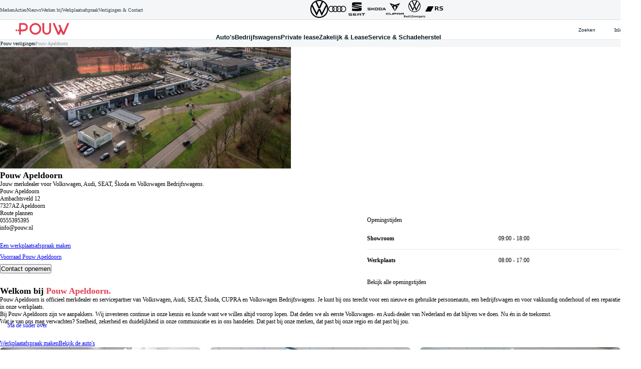

--- FILE ---
content_type: text/html; charset=utf-8
request_url: https://www.pouw.nl/vestigingen/pouw-apeldoorn
body_size: 84125
content:
<!DOCTYPE html><html lang="nl" data-webspace="pouw-content" data-base-path=""><head><meta charSet="utf-8"/><meta charSet="utf-8"/><meta name="viewport" content="width=device-width, initial-scale=1"/><meta name="viewport" content="width=device-width, initial-scale=1"/><link rel="stylesheet" href="/_next/static/css/53a038f24db3e17c.css" data-precedence="next"/><link rel="stylesheet" href="/_next/static/css/7d0a6681e3f10c5d.css" data-precedence="next"/><link rel="stylesheet" href="/_next/static/css/f5750c513717bb91.css" data-precedence="next"/><link rel="stylesheet" href="/_next/static/css/9a674b277a9cfef4.css" data-precedence="next"/><link rel="stylesheet" href="/_next/static/css/a2a72816172663b0.css" data-precedence="next"/><link rel="stylesheet" href="/_next/static/css/151965b2f07ae69b.css" data-precedence="next"/><link rel="stylesheet" href="/_next/static/css/061b4d5f1d4207f5.css" data-precedence="next"/><link rel="stylesheet" href="/_next/static/css/289a7031a8bb3d44.css" data-precedence="next"/><link rel="stylesheet" href="/_next/static/css/720b575101d1531f.css" data-precedence="next"/><link rel="stylesheet" href="/_next/static/css/e61c035989e6816c.css" data-precedence="next"/><link rel="stylesheet" href="/_next/static/css/855b2d0e396e373c.css" data-precedence="next"/><link rel="stylesheet" href="/_next/static/css/7711bd45e47397ce.css" data-precedence="next"/><link rel="stylesheet" href="/_next/static/css/a8c6e99cff039c01.css" data-precedence="next"/><link rel="preload" as="script" fetchPriority="low" href="/_next/static/chunks/webpack-e62bb179afbcb215.js"/><script src="/_next/static/chunks/4bd1b696-100b9d70ed4e49c1.js" async=""></script><script src="/_next/static/chunks/1255-bc2ffb4baffa2360.js" async=""></script><script src="/_next/static/chunks/main-app-f3336e172256d2ab.js" async=""></script><script src="/_next/static/chunks/5604-cb71f96ffe3b244d.js" async=""></script><script src="/_next/static/chunks/9178-0b59ce01bfc83bc7.js" async=""></script><script src="/_next/static/chunks/1124-5720a496702b6bbe.js" async=""></script><script src="/_next/static/chunks/9774-cb85d8b34be41b81.js" async=""></script><script src="/_next/static/chunks/2064-685f17a9019072d9.js" async=""></script><script src="/_next/static/chunks/793-cbc7ce58f26d224e.js" async=""></script><script src="/_next/static/chunks/app/%5Blocale%5D/%5BwebspaceKey%5D/%5BwebspaceUrlIndex%5D/layout-09ca742e1f82023b.js" async=""></script><script src="/_next/static/chunks/13633bf0-98a0bfedb732dbad.js" async=""></script><script src="/_next/static/chunks/c16f53c3-23315cef868c27cc.js" async=""></script><script src="/_next/static/chunks/c15bf2b0-26602bc300bf0c14.js" async=""></script><script src="/_next/static/chunks/5615-76b318e6aac75b95.js" async=""></script><script src="/_next/static/chunks/463-3979544b2d92a4a9.js" async=""></script><script src="/_next/static/chunks/188-50c7427ea86c2319.js" async=""></script><script src="/_next/static/chunks/1743-0f3f97922e5cc118.js" async=""></script><script src="/_next/static/chunks/5-839007d9e9471322.js" async=""></script><script src="/_next/static/chunks/1197-17f93189982c5eba.js" async=""></script><script src="/_next/static/chunks/app/%5Blocale%5D/%5BwebspaceKey%5D/%5BwebspaceUrlIndex%5D/(pages)/not-found-208a9e7ac3814dcd.js" async=""></script><script src="/_next/static/chunks/322-f9a8a86c74d05f30.js" async=""></script><script src="/_next/static/chunks/app/%5Blocale%5D/%5BwebspaceKey%5D/%5BwebspaceUrlIndex%5D/(pages)/layout-d9c19b3df0b30565.js" async=""></script><script src="/_next/static/chunks/app/%5Blocale%5D/%5BwebspaceKey%5D/%5BwebspaceUrlIndex%5D/error-c20802e73cd8536b.js" async=""></script><script src="/_next/static/chunks/app/%5Blocale%5D/%5BwebspaceKey%5D/%5BwebspaceUrlIndex%5D/(content)/%5B%5B...slug%5D%5D/page-9757bfc8e8f49458.js" async=""></script><link rel="preload" href="https://www.googletagmanager.com/gtm.js?id=GTM-WBZLBGV4" as="script"/><link rel="preload" href="https://www.googletagmanager.com/gtm.js?id=GTM-M6TW7WHH" as="script"/><link rel="preconnect" href="https://aupvuiezrp.cloudimg.io"/><link rel="preconnect" href="https://datamotive-assets.s3.eu-central-1.amazonaws.com"/><link rel="icon" href="https://aupvuiezrp.cloudimg.io/v7/https://datamotive-assets.s3.eu-central-1.amazonaws.com/pouw/themes/147/favicon.png?width=32&amp;height=32&amp;force_format=png"/><link rel="apple-touch-icon" sizes="180x180" href="https://aupvuiezrp.cloudimg.io/v7/https://datamotive-assets.s3.eu-central-1.amazonaws.com/pouw/themes/147/favicon.png?width=180&amp;height=180&amp;force_format=png"/><link rel="manifest" href="/site.webmanifest"/><link rel="preconnect" href="https://fonts.googleapis.com"/><link rel="preconnect" href="https://fonts.gstatic.com" crossorigin=""/><meta name="google-site-verification" content="B5fo73U0Wff1QsoaZUlIGuxIHPtamG9eQxA3X6XjZZw"/><title>Welkom bij Pouw Apeldoorn - dé officiële merkdealer</title><meta name="description" content="Pouw Apeldoorn is dealer voor Volkswagen, Audi, SEAT, Škoda, CUPRA en VW Bedrijfswagens. Kom langs voor een nieuwe auto, occasion, bedrijfswagen en goed onderhoud."/><meta name="robots" content="index, follow"/><link rel="canonical" href="https://www.pouw.nl/vestigingen/pouw-apeldoorn"/><link rel="alternate" hrefLang="nl" href="https://www.pouw.nl/vestigingen/pouw-apeldoorn"/><meta property="og:title" content="Pouw Apeldoorn"/><meta property="og:description" content="Pouw Apeldoorn is dealer voor Volkswagen, Audi, SEAT, Škoda, CUPRA en VW Bedrijfswagens. Kom langs voor een nieuwe auto, occasion, bedrijfswagen en goed onderhoud."/><meta name="twitter:card" content="summary"/><meta name="twitter:title" content="Pouw Apeldoorn"/><meta name="twitter:description" content="Pouw Apeldoorn is dealer voor Volkswagen, Audi, SEAT, Škoda, CUPRA en VW Bedrijfswagens. Kom langs voor een nieuwe auto, occasion, bedrijfswagen en goed onderhoud."/><link rel="stylesheet" href="https://fonts.googleapis.com/css2?family=Material+Symbols+Rounded:opsz,wght,FILL,GRAD@24,400,0..1,0&amp;display=block"/><link rel="stylesheet" href="https://aupvuiezrp.cloudimg.io/v7/https://datamotive-assets.s3.eu-central-1.amazonaws.com/shared/fonts/Gotham/stylesheet.css?func=proxy&amp;process=minify-css"/><style>:root {--color-primary-rgb:229 61 81;--color-secondary-rgb:188 61 75;--color-tertiary-rgb:254 214 84;--color-light-rgb:244 246 247;--color-dark-rgb:6 26 34;--color-black-rgb:0 0 0;--color-white-rgb:255 255 255;--color-success-rgb:0 196 102;--color-error-rgb:225 35 4;--color-warning-rgb:255 192 67;--color-accent-rgb:4 191 231;--color-primary-10-white-rgb:232 80 98;--color-primary-10-black-rgb:206 55 73;--color-primary-20-white-rgb:234 100 116;--color-primary-20-black-rgb:183 49 65;--color-primary-30-white-rgb:237 119 133;--color-primary-30-black-rgb:160 43 57;--color-primary-40-white-rgb:239 139 151;--color-primary-40-black-rgb:137 37 49;--color-primary-50-white-rgb:242 158 168;--color-primary-50-black-rgb:115 31 41;--color-primary-60-white-rgb:245 177 185;--color-primary-60-black-rgb:92 24 32;--color-primary-70-white-rgb:247 197 203;--color-primary-70-black-rgb:69 18 24;--color-primary-80-white-rgb:250 216 220;--color-primary-80-black-rgb:46 12 16;--color-primary-90-white-rgb:252 236 238;--color-primary-90-black-rgb:23 6 8;--color-secondary-10-white-rgb:195 80 93;--color-secondary-10-black-rgb:169 55 68;--color-secondary-20-white-rgb:201 100 111;--color-secondary-20-black-rgb:150 49 60;--color-secondary-30-white-rgb:208 119 129;--color-secondary-30-black-rgb:132 43 53;--color-secondary-40-white-rgb:215 139 147;--color-secondary-40-black-rgb:113 37 45;--color-secondary-50-white-rgb:222 158 165;--color-secondary-50-black-rgb:94 31 38;--color-secondary-60-white-rgb:228 177 183;--color-secondary-60-black-rgb:75 24 30;--color-secondary-70-white-rgb:235 197 201;--color-secondary-70-black-rgb:56 18 23;--color-secondary-80-white-rgb:242 216 219;--color-secondary-80-black-rgb:38 12 15;--color-secondary-90-white-rgb:248 236 237;--color-secondary-90-black-rgb:19 6 8;--color-tertiary-10-white-rgb:254 218 101;--color-tertiary-10-black-rgb:229 193 76;--color-tertiary-20-white-rgb:254 222 118;--color-tertiary-20-black-rgb:203 171 67;--color-tertiary-30-white-rgb:254 226 135;--color-tertiary-30-black-rgb:178 150 59;--color-tertiary-40-white-rgb:254 230 152;--color-tertiary-40-black-rgb:152 128 50;--color-tertiary-50-white-rgb:255 235 170;--color-tertiary-50-black-rgb:127 107 42;--color-tertiary-60-white-rgb:255 239 187;--color-tertiary-60-black-rgb:102 86 34;--color-tertiary-70-white-rgb:255 243 204;--color-tertiary-70-black-rgb:76 64 25;--color-tertiary-80-white-rgb:255 247 221;--color-tertiary-80-black-rgb:51 43 17;--color-tertiary-90-white-rgb:255 251 238;--color-tertiary-90-black-rgb:25 21 8;--color-light-10-white-rgb:245 247 248;--color-light-10-black-rgb:220 221 222;--color-light-20-white-rgb:246 248 249;--color-light-20-black-rgb:195 197 198;--color-light-30-white-rgb:247 249 249;--color-light-30-black-rgb:171 172 173;--color-light-40-white-rgb:248 250 250;--color-light-40-black-rgb:146 148 148;--color-light-50-white-rgb:250 251 251;--color-light-50-black-rgb:122 123 124;--color-light-60-white-rgb:251 251 252;--color-light-60-black-rgb:98 98 99;--color-light-70-white-rgb:252 252 253;--color-light-70-black-rgb:73 74 74;--color-light-80-white-rgb:253 253 253;--color-light-80-black-rgb:49 49 49;--color-light-90-white-rgb:254 254 254;--color-light-90-black-rgb:24 25 25;--color-dark-10-white-rgb:31 49 56;--color-dark-10-black-rgb:5 23 31;--color-dark-20-white-rgb:56 72 78;--color-dark-20-black-rgb:5 21 27;--color-dark-30-white-rgb:81 95 100;--color-dark-30-black-rgb:4 18 24;--color-dark-40-white-rgb:106 118 122;--color-dark-40-black-rgb:4 16 20;--color-dark-50-white-rgb:131 141 145;--color-dark-50-black-rgb:3 13 17;--color-dark-60-white-rgb:155 163 167;--color-dark-60-black-rgb:2 10 14;--color-dark-70-white-rgb:180 186 189;--color-dark-70-black-rgb:2 8 10;--color-dark-80-white-rgb:205 209 211;--color-dark-80-black-rgb:1 5 7;--color-dark-90-white-rgb:230 232 233;--color-dark-90-black-rgb:1 3 3;--color-black-10-white-rgb:26 26 26;--color-black-10-black-rgb:0 0 0;--color-black-20-white-rgb:51 51 51;--color-black-20-black-rgb:0 0 0;--color-black-30-white-rgb:77 77 77;--color-black-30-black-rgb:0 0 0;--color-black-40-white-rgb:102 102 102;--color-black-40-black-rgb:0 0 0;--color-black-50-white-rgb:128 128 128;--color-black-50-black-rgb:0 0 0;--color-black-60-white-rgb:153 153 153;--color-black-60-black-rgb:0 0 0;--color-black-70-white-rgb:179 179 179;--color-black-70-black-rgb:0 0 0;--color-black-80-white-rgb:204 204 204;--color-black-80-black-rgb:0 0 0;--color-black-90-white-rgb:230 230 230;--color-black-90-black-rgb:0 0 0;--color-white-10-white-rgb:255 255 255;--color-white-10-black-rgb:230 230 230;--color-white-20-white-rgb:255 255 255;--color-white-20-black-rgb:204 204 204;--color-white-30-white-rgb:255 255 255;--color-white-30-black-rgb:179 179 179;--color-white-40-white-rgb:255 255 255;--color-white-40-black-rgb:153 153 153;--color-white-50-white-rgb:255 255 255;--color-white-50-black-rgb:128 128 128;--color-white-60-white-rgb:255 255 255;--color-white-60-black-rgb:102 102 102;--color-white-70-white-rgb:255 255 255;--color-white-70-black-rgb:77 77 77;--color-white-80-white-rgb:255 255 255;--color-white-80-black-rgb:51 51 51;--color-white-90-white-rgb:255 255 255;--color-white-90-black-rgb:25 25 25;--color-success-10-white-rgb:26 202 117;--color-success-10-black-rgb:0 176 92;--color-success-20-white-rgb:51 208 133;--color-success-20-black-rgb:0 157 82;--color-success-30-white-rgb:77 214 148;--color-success-30-black-rgb:0 137 71;--color-success-40-white-rgb:102 220 163;--color-success-40-black-rgb:0 118 61;--color-success-50-white-rgb:128 226 179;--color-success-50-black-rgb:0 98 51;--color-success-60-white-rgb:153 231 194;--color-success-60-black-rgb:0 78 41;--color-success-70-white-rgb:179 237 209;--color-success-70-black-rgb:0 59 31;--color-success-80-white-rgb:204 243 224;--color-success-80-black-rgb:0 39 20;--color-success-90-white-rgb:230 249 240;--color-success-90-black-rgb:0 20 10;--color-error-10-white-rgb:228 57 29;--color-error-10-black-rgb:203 32 4;--color-error-20-white-rgb:231 79 54;--color-error-20-black-rgb:180 28 3;--color-error-30-white-rgb:234 101 79;--color-error-30-black-rgb:158 25 3;--color-error-40-white-rgb:237 123 104;--color-error-40-black-rgb:135 21 2;--color-error-50-white-rgb:240 145 130;--color-error-50-black-rgb:113 18 2;--color-error-60-white-rgb:243 167 155;--color-error-60-black-rgb:90 14 2;--color-error-70-white-rgb:246 189 180;--color-error-70-black-rgb:68 11 1;--color-error-80-white-rgb:249 211 205;--color-error-80-black-rgb:45 7 1;--color-error-90-white-rgb:252 233 230;--color-error-90-black-rgb:23 3 0;--color-warning-10-white-rgb:255 198 86;--color-warning-10-black-rgb:230 173 60;--color-warning-20-white-rgb:255 205 105;--color-warning-20-black-rgb:204 154 54;--color-warning-30-white-rgb:255 211 123;--color-warning-30-black-rgb:179 134 47;--color-warning-40-white-rgb:255 217 142;--color-warning-40-black-rgb:153 115 40;--color-warning-50-white-rgb:255 224 161;--color-warning-50-black-rgb:128 96 34;--color-warning-60-white-rgb:255 230 180;--color-warning-60-black-rgb:102 77 27;--color-warning-70-white-rgb:255 236 199;--color-warning-70-black-rgb:77 58 20;--color-warning-80-white-rgb:255 242 217;--color-warning-80-black-rgb:51 38 13;--color-warning-90-white-rgb:255 249 236;--color-warning-90-black-rgb:25 19 7;--color-accent-10-white-rgb:29 197 233;--color-accent-10-black-rgb:4 172 208;--color-accent-20-white-rgb:54 204 236;--color-accent-20-black-rgb:3 153 185;--color-accent-30-white-rgb:79 210 238;--color-accent-30-black-rgb:3 134 162;--color-accent-40-white-rgb:104 217 241;--color-accent-40-black-rgb:2 115 139;--color-accent-50-white-rgb:130 223 243;--color-accent-50-black-rgb:2 96 116;--color-accent-60-white-rgb:155 229 245;--color-accent-60-black-rgb:2 76 92;--color-accent-70-white-rgb:180 236 248;--color-accent-70-black-rgb:1 57 69;--color-accent-80-white-rgb:205 242 250;--color-accent-80-black-rgb:1 38 46;--color-accent-90-white-rgb:230 249 253;--color-accent-90-black-rgb:0 19 23;--color-primary-contrast-rgb:var(--color-white-rgb);--color-primary-highlight-rgb:var(--color-primary-60-white-rgb);--color-primary-highlight-contrast-rgb:var(--color-primary-60-white-contrast-rgb);--color-secondary-contrast-rgb:var(--color-white-rgb);--color-secondary-highlight-rgb:var(--color-secondary-60-white-rgb);--color-secondary-highlight-contrast-rgb:var(--color-secondary-60-white-contrast-rgb);--color-tertiary-contrast-rgb:var(--color-dark-rgb);--color-tertiary-highlight-rgb:var(--color-tertiary-40-black-rgb);--color-tertiary-highlight-contrast-rgb:var(--color-tertiary-40-black-contrast-rgb);--color-light-contrast-rgb:var(--color-dark-rgb);--color-light-highlight-rgb:var(--color-primary-rgb);--color-light-highlight-contrast-rgb:var(--color-primary-contrast-rgb);--color-dark-contrast-rgb:var(--color-white-rgb);--color-dark-highlight-rgb:var(--color-primary-rgb);--color-dark-highlight-contrast-rgb:var(--color-primary-contrast-rgb);--color-black-contrast-rgb:var(--color-white-rgb);--color-black-highlight-rgb:var(--color-primary-rgb);--color-black-highlight-contrast-rgb:var(--color-primary-contrast-rgb);--color-white-contrast-rgb:var(--color-dark-rgb);--color-white-highlight-rgb:var(--color-primary-rgb);--color-white-highlight-contrast-rgb:var(--color-primary-contrast-rgb);--color-success-contrast-rgb:var(--color-dark-rgb);--color-success-highlight-rgb:var(--color-primary-40-black-rgb);--color-success-highlight-contrast-rgb:var(--color-primary-40-black-contrast-rgb);--color-error-contrast-rgb:var(--color-white-rgb);--color-error-highlight-rgb:var(--color-primary-60-white-rgb);--color-error-highlight-contrast-rgb:var(--color-primary-60-white-contrast-rgb);--color-warning-contrast-rgb:var(--color-dark-rgb);--color-warning-highlight-rgb:var(--color-primary-rgb);--color-warning-highlight-contrast-rgb:var(--color-primary-contrast-rgb);--color-accent-contrast-rgb:var(--color-dark-rgb);--color-accent-highlight-rgb:var(--color-primary-40-black-rgb);--color-accent-highlight-contrast-rgb:var(--color-primary-40-black-contrast-rgb);--color-primary-10-white-contrast-rgb:var(--color-white-rgb);--color-primary-10-white-highlight-rgb:var(--color-primary-60-white-rgb);--color-primary-10-white-highlight-contrast-rgb:var(--color-primary-60-white-contrast-rgb);--color-primary-10-black-contrast-rgb:var(--color-white-rgb);--color-primary-10-black-highlight-rgb:var(--color-primary-60-white-rgb);--color-primary-10-black-highlight-contrast-rgb:var(--color-primary-60-white-contrast-rgb);--color-primary-20-white-contrast-rgb:var(--color-white-rgb);--color-primary-20-white-highlight-rgb:var(--color-primary-60-white-rgb);--color-primary-20-white-highlight-contrast-rgb:var(--color-primary-60-white-contrast-rgb);--color-primary-20-black-contrast-rgb:var(--color-white-rgb);--color-primary-20-black-highlight-rgb:var(--color-primary-40-white-rgb);--color-primary-20-black-highlight-contrast-rgb:var(--color-primary-40-white-contrast-rgb);--color-primary-30-white-contrast-rgb:var(--color-white-rgb);--color-primary-30-white-highlight-rgb:var(--color-primary-60-white-rgb);--color-primary-30-white-highlight-contrast-rgb:var(--color-primary-60-white-contrast-rgb);--color-primary-30-black-contrast-rgb:var(--color-white-rgb);--color-primary-30-black-highlight-rgb:var(--color-primary-40-white-rgb);--color-primary-30-black-highlight-contrast-rgb:var(--color-primary-40-white-contrast-rgb);--color-primary-40-white-contrast-rgb:var(--color-dark-rgb);--color-primary-40-white-highlight-rgb:var(--color-primary-40-black-rgb);--color-primary-40-white-highlight-contrast-rgb:var(--color-primary-40-black-contrast-rgb);--color-primary-40-black-contrast-rgb:var(--color-white-rgb);--color-primary-40-black-highlight-rgb:var(--color-primary-40-white-rgb);--color-primary-40-black-highlight-contrast-rgb:var(--color-primary-40-white-contrast-rgb);--color-primary-50-white-contrast-rgb:var(--color-dark-rgb);--color-primary-50-white-highlight-rgb:var(--color-primary-40-black-rgb);--color-primary-50-white-highlight-contrast-rgb:var(--color-primary-40-black-contrast-rgb);--color-primary-50-black-contrast-rgb:var(--color-white-rgb);--color-primary-50-black-highlight-rgb:var(--color-primary-40-white-rgb);--color-primary-50-black-highlight-contrast-rgb:var(--color-primary-40-white-contrast-rgb);--color-primary-60-white-contrast-rgb:var(--color-dark-rgb);--color-primary-60-white-highlight-rgb:var(--color-primary-rgb);--color-primary-60-white-highlight-contrast-rgb:var(--color-primary-contrast-rgb);--color-primary-60-black-contrast-rgb:var(--color-white-rgb);--color-primary-60-black-highlight-rgb:var(--color-primary-40-white-rgb);--color-primary-60-black-highlight-contrast-rgb:var(--color-primary-40-white-contrast-rgb);--color-primary-70-white-contrast-rgb:var(--color-dark-rgb);--color-primary-70-white-highlight-rgb:var(--color-primary-rgb);--color-primary-70-white-highlight-contrast-rgb:var(--color-primary-contrast-rgb);--color-primary-70-black-contrast-rgb:var(--color-white-rgb);--color-primary-70-black-highlight-rgb:var(--color-primary-rgb);--color-primary-70-black-highlight-contrast-rgb:var(--color-primary-contrast-rgb);--color-primary-80-white-contrast-rgb:var(--color-dark-rgb);--color-primary-80-white-highlight-rgb:var(--color-primary-rgb);--color-primary-80-white-highlight-contrast-rgb:var(--color-primary-contrast-rgb);--color-primary-80-black-contrast-rgb:var(--color-white-rgb);--color-primary-80-black-highlight-rgb:var(--color-primary-rgb);--color-primary-80-black-highlight-contrast-rgb:var(--color-primary-contrast-rgb);--color-primary-90-white-contrast-rgb:var(--color-dark-rgb);--color-primary-90-white-highlight-rgb:var(--color-primary-rgb);--color-primary-90-white-highlight-contrast-rgb:var(--color-primary-contrast-rgb);--color-primary-90-black-contrast-rgb:var(--color-white-rgb);--color-primary-90-black-highlight-rgb:var(--color-primary-rgb);--color-primary-90-black-highlight-contrast-rgb:var(--color-primary-contrast-rgb);--color-secondary-10-white-contrast-rgb:var(--color-white-rgb);--color-secondary-10-white-highlight-rgb:var(--color-secondary-60-white-rgb);--color-secondary-10-white-highlight-contrast-rgb:var(--color-secondary-60-white-contrast-rgb);--color-secondary-10-black-contrast-rgb:var(--color-white-rgb);--color-secondary-10-black-highlight-rgb:var(--color-secondary-60-white-rgb);--color-secondary-10-black-highlight-contrast-rgb:var(--color-secondary-60-white-contrast-rgb);--color-secondary-20-white-contrast-rgb:var(--color-white-rgb);--color-secondary-20-white-highlight-rgb:var(--color-secondary-60-white-rgb);--color-secondary-20-white-highlight-contrast-rgb:var(--color-secondary-60-white-contrast-rgb);--color-secondary-20-black-contrast-rgb:var(--color-white-rgb);--color-secondary-20-black-highlight-rgb:var(--color-secondary-40-white-rgb);--color-secondary-20-black-highlight-contrast-rgb:var(--color-secondary-40-white-contrast-rgb);--color-secondary-30-white-contrast-rgb:var(--color-white-rgb);--color-secondary-30-white-highlight-rgb:var(--color-secondary-60-white-rgb);--color-secondary-30-white-highlight-contrast-rgb:var(--color-secondary-60-white-contrast-rgb);--color-secondary-30-black-contrast-rgb:var(--color-white-rgb);--color-secondary-30-black-highlight-rgb:var(--color-secondary-40-white-rgb);--color-secondary-30-black-highlight-contrast-rgb:var(--color-secondary-40-white-contrast-rgb);--color-secondary-40-white-contrast-rgb:var(--color-white-rgb);--color-secondary-40-white-highlight-rgb:var(--color-secondary-60-white-rgb);--color-secondary-40-white-highlight-contrast-rgb:var(--color-secondary-60-white-contrast-rgb);--color-secondary-40-black-contrast-rgb:var(--color-white-rgb);--color-secondary-40-black-highlight-rgb:var(--color-secondary-40-white-rgb);--color-secondary-40-black-highlight-contrast-rgb:var(--color-secondary-40-white-contrast-rgb);--color-secondary-50-white-contrast-rgb:var(--color-dark-rgb);--color-secondary-50-white-highlight-rgb:var(--color-secondary-rgb);--color-secondary-50-white-highlight-contrast-rgb:var(--color-secondary-contrast-rgb);--color-secondary-50-black-contrast-rgb:var(--color-white-rgb);--color-secondary-50-black-highlight-rgb:var(--color-secondary-40-white-rgb);--color-secondary-50-black-highlight-contrast-rgb:var(--color-secondary-40-white-contrast-rgb);--color-secondary-60-white-contrast-rgb:var(--color-dark-rgb);--color-secondary-60-white-highlight-rgb:var(--color-secondary-rgb);--color-secondary-60-white-highlight-contrast-rgb:var(--color-secondary-contrast-rgb);--color-secondary-60-black-contrast-rgb:var(--color-white-rgb);--color-secondary-60-black-highlight-rgb:var(--color-secondary-40-white-rgb);--color-secondary-60-black-highlight-contrast-rgb:var(--color-secondary-40-white-contrast-rgb);--color-secondary-70-white-contrast-rgb:var(--color-dark-rgb);--color-secondary-70-white-highlight-rgb:var(--color-secondary-rgb);--color-secondary-70-white-highlight-contrast-rgb:var(--color-secondary-contrast-rgb);--color-secondary-70-black-contrast-rgb:var(--color-white-rgb);--color-secondary-70-black-highlight-rgb:var(--color-secondary-40-white-rgb);--color-secondary-70-black-highlight-contrast-rgb:var(--color-secondary-40-white-contrast-rgb);--color-secondary-80-white-contrast-rgb:var(--color-dark-rgb);--color-secondary-80-white-highlight-rgb:var(--color-secondary-rgb);--color-secondary-80-white-highlight-contrast-rgb:var(--color-secondary-contrast-rgb);--color-secondary-80-black-contrast-rgb:var(--color-white-rgb);--color-secondary-80-black-highlight-rgb:var(--color-secondary-40-white-rgb);--color-secondary-80-black-highlight-contrast-rgb:var(--color-secondary-40-white-contrast-rgb);--color-secondary-90-white-contrast-rgb:var(--color-dark-rgb);--color-secondary-90-white-highlight-rgb:var(--color-secondary-rgb);--color-secondary-90-white-highlight-contrast-rgb:var(--color-secondary-contrast-rgb);--color-secondary-90-black-contrast-rgb:var(--color-white-rgb);--color-secondary-90-black-highlight-rgb:var(--color-secondary-40-white-rgb);--color-secondary-90-black-highlight-contrast-rgb:var(--color-secondary-40-white-contrast-rgb);--color-tertiary-10-white-contrast-rgb:var(--color-dark-rgb);--color-tertiary-10-white-highlight-rgb:var(--color-tertiary-40-black-rgb);--color-tertiary-10-white-highlight-contrast-rgb:var(--color-tertiary-40-black-contrast-rgb);--color-tertiary-10-black-contrast-rgb:var(--color-dark-rgb);--color-tertiary-10-black-highlight-rgb:var(--color-tertiary-40-black-rgb);--color-tertiary-10-black-highlight-contrast-rgb:var(--color-tertiary-40-black-contrast-rgb);--color-tertiary-20-white-contrast-rgb:var(--color-dark-rgb);--color-tertiary-20-white-highlight-rgb:var(--color-tertiary-40-black-rgb);--color-tertiary-20-white-highlight-contrast-rgb:var(--color-tertiary-40-black-contrast-rgb);--color-tertiary-20-black-contrast-rgb:var(--color-dark-rgb);--color-tertiary-20-black-highlight-rgb:var(--color-tertiary-60-black-rgb);--color-tertiary-20-black-highlight-contrast-rgb:var(--color-tertiary-60-black-contrast-rgb);--color-tertiary-30-white-contrast-rgb:var(--color-dark-rgb);--color-tertiary-30-white-highlight-rgb:var(--color-tertiary-40-black-rgb);--color-tertiary-30-white-highlight-contrast-rgb:var(--color-tertiary-40-black-contrast-rgb);--color-tertiary-30-black-contrast-rgb:var(--color-white-rgb);--color-tertiary-30-black-highlight-rgb:var(--color-tertiary-rgb);--color-tertiary-30-black-highlight-contrast-rgb:var(--color-tertiary-contrast-rgb);--color-tertiary-40-white-contrast-rgb:var(--color-dark-rgb);--color-tertiary-40-white-highlight-rgb:var(--color-tertiary-40-black-rgb);--color-tertiary-40-white-highlight-contrast-rgb:var(--color-tertiary-40-black-contrast-rgb);--color-tertiary-40-black-contrast-rgb:var(--color-white-rgb);--color-tertiary-40-black-highlight-rgb:var(--color-tertiary-rgb);--color-tertiary-40-black-highlight-contrast-rgb:var(--color-tertiary-contrast-rgb);--color-tertiary-50-white-contrast-rgb:var(--color-dark-rgb);--color-tertiary-50-white-highlight-rgb:var(--color-tertiary-40-black-rgb);--color-tertiary-50-white-highlight-contrast-rgb:var(--color-tertiary-40-black-contrast-rgb);--color-tertiary-50-black-contrast-rgb:var(--color-white-rgb);--color-tertiary-50-black-highlight-rgb:var(--color-tertiary-rgb);--color-tertiary-50-black-highlight-contrast-rgb:var(--color-tertiary-contrast-rgb);--color-tertiary-60-white-contrast-rgb:var(--color-dark-rgb);--color-tertiary-60-white-highlight-rgb:var(--color-tertiary-40-black-rgb);--color-tertiary-60-white-highlight-contrast-rgb:var(--color-tertiary-40-black-contrast-rgb);--color-tertiary-60-black-contrast-rgb:var(--color-white-rgb);--color-tertiary-60-black-highlight-rgb:var(--color-tertiary-rgb);--color-tertiary-60-black-highlight-contrast-rgb:var(--color-tertiary-contrast-rgb);--color-tertiary-70-white-contrast-rgb:var(--color-dark-rgb);--color-tertiary-70-white-highlight-rgb:var(--color-tertiary-40-black-rgb);--color-tertiary-70-white-highlight-contrast-rgb:var(--color-tertiary-40-black-contrast-rgb);--color-tertiary-70-black-contrast-rgb:var(--color-white-rgb);--color-tertiary-70-black-highlight-rgb:var(--color-tertiary-rgb);--color-tertiary-70-black-highlight-contrast-rgb:var(--color-tertiary-contrast-rgb);--color-tertiary-80-white-contrast-rgb:var(--color-dark-rgb);--color-tertiary-80-white-highlight-rgb:var(--color-tertiary-40-black-rgb);--color-tertiary-80-white-highlight-contrast-rgb:var(--color-tertiary-40-black-contrast-rgb);--color-tertiary-80-black-contrast-rgb:var(--color-white-rgb);--color-tertiary-80-black-highlight-rgb:var(--color-tertiary-rgb);--color-tertiary-80-black-highlight-contrast-rgb:var(--color-tertiary-contrast-rgb);--color-tertiary-90-white-contrast-rgb:var(--color-dark-rgb);--color-tertiary-90-white-highlight-rgb:var(--color-tertiary-40-black-rgb);--color-tertiary-90-white-highlight-contrast-rgb:var(--color-tertiary-40-black-contrast-rgb);--color-tertiary-90-black-contrast-rgb:var(--color-white-rgb);--color-tertiary-90-black-highlight-rgb:var(--color-tertiary-rgb);--color-tertiary-90-black-highlight-contrast-rgb:var(--color-tertiary-contrast-rgb);--color-light-10-white-contrast-rgb:var(--color-dark-rgb);--color-light-10-white-highlight-rgb:var(--color-primary-rgb);--color-light-10-white-highlight-contrast-rgb:var(--color-primary-contrast-rgb);--color-light-10-black-contrast-rgb:var(--color-dark-rgb);--color-light-10-black-highlight-rgb:var(--color-primary-rgb);--color-light-10-black-highlight-contrast-rgb:var(--color-primary-contrast-rgb);--color-light-20-white-contrast-rgb:var(--color-dark-rgb);--color-light-20-white-highlight-rgb:var(--color-primary-rgb);--color-light-20-white-highlight-contrast-rgb:var(--color-primary-contrast-rgb);--color-light-20-black-contrast-rgb:var(--color-dark-rgb);--color-light-20-black-highlight-rgb:var(--color-primary-rgb);--color-light-20-black-highlight-contrast-rgb:var(--color-primary-contrast-rgb);--color-light-30-white-contrast-rgb:var(--color-dark-rgb);--color-light-30-white-highlight-rgb:var(--color-primary-rgb);--color-light-30-white-highlight-contrast-rgb:var(--color-primary-contrast-rgb);--color-light-30-black-contrast-rgb:var(--color-dark-rgb);--color-light-30-black-highlight-rgb:var(--color-primary-40-black-rgb);--color-light-30-black-highlight-contrast-rgb:var(--color-primary-40-black-contrast-rgb);--color-light-40-white-contrast-rgb:var(--color-dark-rgb);--color-light-40-white-highlight-rgb:var(--color-primary-rgb);--color-light-40-white-highlight-contrast-rgb:var(--color-primary-contrast-rgb);--color-light-40-black-contrast-rgb:var(--color-white-rgb);--color-light-40-black-highlight-rgb:var(--color-primary-60-white-rgb);--color-light-40-black-highlight-contrast-rgb:var(--color-primary-60-white-contrast-rgb);--color-light-50-white-contrast-rgb:var(--color-dark-rgb);--color-light-50-white-highlight-rgb:var(--color-primary-rgb);--color-light-50-white-highlight-contrast-rgb:var(--color-primary-contrast-rgb);--color-light-50-black-contrast-rgb:var(--color-white-rgb);--color-light-50-black-highlight-rgb:var(--color-primary-60-white-rgb);--color-light-50-black-highlight-contrast-rgb:var(--color-primary-60-white-contrast-rgb);--color-light-60-white-contrast-rgb:var(--color-dark-rgb);--color-light-60-white-highlight-rgb:var(--color-primary-rgb);--color-light-60-white-highlight-contrast-rgb:var(--color-primary-contrast-rgb);--color-light-60-black-contrast-rgb:var(--color-white-rgb);--color-light-60-black-highlight-rgb:var(--color-primary-40-white-rgb);--color-light-60-black-highlight-contrast-rgb:var(--color-primary-40-white-contrast-rgb);--color-light-70-white-contrast-rgb:var(--color-dark-rgb);--color-light-70-white-highlight-rgb:var(--color-primary-rgb);--color-light-70-white-highlight-contrast-rgb:var(--color-primary-contrast-rgb);--color-light-70-black-contrast-rgb:var(--color-white-rgb);--color-light-70-black-highlight-rgb:var(--color-primary-40-white-rgb);--color-light-70-black-highlight-contrast-rgb:var(--color-primary-40-white-contrast-rgb);--color-light-80-white-contrast-rgb:var(--color-dark-rgb);--color-light-80-white-highlight-rgb:var(--color-primary-rgb);--color-light-80-white-highlight-contrast-rgb:var(--color-primary-contrast-rgb);--color-light-80-black-contrast-rgb:var(--color-white-rgb);--color-light-80-black-highlight-rgb:var(--color-primary-40-white-rgb);--color-light-80-black-highlight-contrast-rgb:var(--color-primary-40-white-contrast-rgb);--color-light-90-white-contrast-rgb:var(--color-dark-rgb);--color-light-90-white-highlight-rgb:var(--color-primary-rgb);--color-light-90-white-highlight-contrast-rgb:var(--color-primary-contrast-rgb);--color-light-90-black-contrast-rgb:var(--color-white-rgb);--color-light-90-black-highlight-rgb:var(--color-primary-rgb);--color-light-90-black-highlight-contrast-rgb:var(--color-primary-contrast-rgb);--color-dark-10-white-contrast-rgb:var(--color-white-rgb);--color-dark-10-white-highlight-rgb:var(--color-primary-rgb);--color-dark-10-white-highlight-contrast-rgb:var(--color-primary-contrast-rgb);--color-dark-10-black-contrast-rgb:var(--color-white-rgb);--color-dark-10-black-highlight-rgb:var(--color-primary-rgb);--color-dark-10-black-highlight-contrast-rgb:var(--color-primary-contrast-rgb);--color-dark-20-white-contrast-rgb:var(--color-white-rgb);--color-dark-20-white-highlight-rgb:var(--color-primary-40-white-rgb);--color-dark-20-white-highlight-contrast-rgb:var(--color-primary-40-white-contrast-rgb);--color-dark-20-black-contrast-rgb:var(--color-white-rgb);--color-dark-20-black-highlight-rgb:var(--color-primary-rgb);--color-dark-20-black-highlight-contrast-rgb:var(--color-primary-contrast-rgb);--color-dark-30-white-contrast-rgb:var(--color-white-rgb);--color-dark-30-white-highlight-rgb:var(--color-primary-40-white-rgb);--color-dark-30-white-highlight-contrast-rgb:var(--color-primary-40-white-contrast-rgb);--color-dark-30-black-contrast-rgb:var(--color-white-rgb);--color-dark-30-black-highlight-rgb:var(--color-primary-rgb);--color-dark-30-black-highlight-contrast-rgb:var(--color-primary-contrast-rgb);--color-dark-40-white-contrast-rgb:var(--color-white-rgb);--color-dark-40-white-highlight-rgb:var(--color-primary-60-white-rgb);--color-dark-40-white-highlight-contrast-rgb:var(--color-primary-60-white-contrast-rgb);--color-dark-40-black-contrast-rgb:var(--color-white-rgb);--color-dark-40-black-highlight-rgb:var(--color-primary-rgb);--color-dark-40-black-highlight-contrast-rgb:var(--color-primary-contrast-rgb);--color-dark-50-white-contrast-rgb:var(--color-white-rgb);--color-dark-50-white-highlight-rgb:var(--color-primary-60-white-rgb);--color-dark-50-white-highlight-contrast-rgb:var(--color-primary-60-white-contrast-rgb);--color-dark-50-black-contrast-rgb:var(--color-white-rgb);--color-dark-50-black-highlight-rgb:var(--color-primary-rgb);--color-dark-50-black-highlight-contrast-rgb:var(--color-primary-contrast-rgb);--color-dark-60-white-contrast-rgb:var(--color-white-rgb);--color-dark-60-white-highlight-rgb:var(--color-primary-60-white-rgb);--color-dark-60-white-highlight-contrast-rgb:var(--color-primary-60-white-contrast-rgb);--color-dark-60-black-contrast-rgb:var(--color-white-rgb);--color-dark-60-black-highlight-rgb:var(--color-primary-rgb);--color-dark-60-black-highlight-contrast-rgb:var(--color-primary-contrast-rgb);--color-dark-70-white-contrast-rgb:var(--color-dark-rgb);--color-dark-70-white-highlight-rgb:var(--color-primary-40-black-rgb);--color-dark-70-white-highlight-contrast-rgb:var(--color-primary-40-black-contrast-rgb);--color-dark-70-black-contrast-rgb:var(--color-white-rgb);--color-dark-70-black-highlight-rgb:var(--color-primary-rgb);--color-dark-70-black-highlight-contrast-rgb:var(--color-primary-contrast-rgb);--color-dark-80-white-contrast-rgb:var(--color-dark-rgb);--color-dark-80-white-highlight-rgb:var(--color-primary-rgb);--color-dark-80-white-highlight-contrast-rgb:var(--color-primary-contrast-rgb);--color-dark-80-black-contrast-rgb:var(--color-white-rgb);--color-dark-80-black-highlight-rgb:var(--color-primary-rgb);--color-dark-80-black-highlight-contrast-rgb:var(--color-primary-contrast-rgb);--color-dark-90-white-contrast-rgb:var(--color-dark-rgb);--color-dark-90-white-highlight-rgb:var(--color-primary-rgb);--color-dark-90-white-highlight-contrast-rgb:var(--color-primary-contrast-rgb);--color-dark-90-black-contrast-rgb:var(--color-white-rgb);--color-dark-90-black-highlight-rgb:var(--color-primary-rgb);--color-dark-90-black-highlight-contrast-rgb:var(--color-primary-contrast-rgb);--color-black-10-white-contrast-rgb:var(--color-white-rgb);--color-black-10-white-highlight-rgb:var(--color-primary-rgb);--color-black-10-white-highlight-contrast-rgb:var(--color-primary-contrast-rgb);--color-black-10-black-contrast-rgb:var(--color-white-rgb);--color-black-10-black-highlight-rgb:var(--color-primary-rgb);--color-black-10-black-highlight-contrast-rgb:var(--color-primary-contrast-rgb);--color-black-20-white-contrast-rgb:var(--color-white-rgb);--color-black-20-white-highlight-rgb:var(--color-primary-40-white-rgb);--color-black-20-white-highlight-contrast-rgb:var(--color-primary-40-white-contrast-rgb);--color-black-20-black-contrast-rgb:var(--color-white-rgb);--color-black-20-black-highlight-rgb:var(--color-primary-rgb);--color-black-20-black-highlight-contrast-rgb:var(--color-primary-contrast-rgb);--color-black-30-white-contrast-rgb:var(--color-white-rgb);--color-black-30-white-highlight-rgb:var(--color-primary-40-white-rgb);--color-black-30-white-highlight-contrast-rgb:var(--color-primary-40-white-contrast-rgb);--color-black-30-black-contrast-rgb:var(--color-white-rgb);--color-black-30-black-highlight-rgb:var(--color-primary-rgb);--color-black-30-black-highlight-contrast-rgb:var(--color-primary-contrast-rgb);--color-black-40-white-contrast-rgb:var(--color-white-rgb);--color-black-40-white-highlight-rgb:var(--color-primary-40-white-rgb);--color-black-40-white-highlight-contrast-rgb:var(--color-primary-40-white-contrast-rgb);--color-black-40-black-contrast-rgb:var(--color-white-rgb);--color-black-40-black-highlight-rgb:var(--color-primary-rgb);--color-black-40-black-highlight-contrast-rgb:var(--color-primary-contrast-rgb);--color-black-50-white-contrast-rgb:var(--color-white-rgb);--color-black-50-white-highlight-rgb:var(--color-primary-60-white-rgb);--color-black-50-white-highlight-contrast-rgb:var(--color-primary-60-white-contrast-rgb);--color-black-50-black-contrast-rgb:var(--color-white-rgb);--color-black-50-black-highlight-rgb:var(--color-primary-rgb);--color-black-50-black-highlight-contrast-rgb:var(--color-primary-contrast-rgb);--color-black-60-white-contrast-rgb:var(--color-white-rgb);--color-black-60-white-highlight-rgb:var(--color-primary-60-white-rgb);--color-black-60-white-highlight-contrast-rgb:var(--color-primary-60-white-contrast-rgb);--color-black-60-black-contrast-rgb:var(--color-white-rgb);--color-black-60-black-highlight-rgb:var(--color-primary-rgb);--color-black-60-black-highlight-contrast-rgb:var(--color-primary-contrast-rgb);--color-black-70-white-contrast-rgb:var(--color-dark-rgb);--color-black-70-white-highlight-rgb:var(--color-primary-40-black-rgb);--color-black-70-white-highlight-contrast-rgb:var(--color-primary-40-black-contrast-rgb);--color-black-70-black-contrast-rgb:var(--color-white-rgb);--color-black-70-black-highlight-rgb:var(--color-primary-rgb);--color-black-70-black-highlight-contrast-rgb:var(--color-primary-contrast-rgb);--color-black-80-white-contrast-rgb:var(--color-dark-rgb);--color-black-80-white-highlight-rgb:var(--color-primary-rgb);--color-black-80-white-highlight-contrast-rgb:var(--color-primary-contrast-rgb);--color-black-80-black-contrast-rgb:var(--color-white-rgb);--color-black-80-black-highlight-rgb:var(--color-primary-rgb);--color-black-80-black-highlight-contrast-rgb:var(--color-primary-contrast-rgb);--color-black-90-white-contrast-rgb:var(--color-dark-rgb);--color-black-90-white-highlight-rgb:var(--color-primary-rgb);--color-black-90-white-highlight-contrast-rgb:var(--color-primary-contrast-rgb);--color-black-90-black-contrast-rgb:var(--color-white-rgb);--color-black-90-black-highlight-rgb:var(--color-primary-rgb);--color-black-90-black-highlight-contrast-rgb:var(--color-primary-contrast-rgb);--color-white-10-white-contrast-rgb:var(--color-dark-rgb);--color-white-10-white-highlight-rgb:var(--color-primary-rgb);--color-white-10-white-highlight-contrast-rgb:var(--color-primary-contrast-rgb);--color-white-10-black-contrast-rgb:var(--color-dark-rgb);--color-white-10-black-highlight-rgb:var(--color-primary-rgb);--color-white-10-black-highlight-contrast-rgb:var(--color-primary-contrast-rgb);--color-white-20-white-contrast-rgb:var(--color-dark-rgb);--color-white-20-white-highlight-rgb:var(--color-primary-rgb);--color-white-20-white-highlight-contrast-rgb:var(--color-primary-contrast-rgb);--color-white-20-black-contrast-rgb:var(--color-dark-rgb);--color-white-20-black-highlight-rgb:var(--color-primary-rgb);--color-white-20-black-highlight-contrast-rgb:var(--color-primary-contrast-rgb);--color-white-30-white-contrast-rgb:var(--color-dark-rgb);--color-white-30-white-highlight-rgb:var(--color-primary-rgb);--color-white-30-white-highlight-contrast-rgb:var(--color-primary-contrast-rgb);--color-white-30-black-contrast-rgb:var(--color-dark-rgb);--color-white-30-black-highlight-rgb:var(--color-primary-40-black-rgb);--color-white-30-black-highlight-contrast-rgb:var(--color-primary-40-black-contrast-rgb);--color-white-40-white-contrast-rgb:var(--color-dark-rgb);--color-white-40-white-highlight-rgb:var(--color-primary-rgb);--color-white-40-white-highlight-contrast-rgb:var(--color-primary-contrast-rgb);--color-white-40-black-contrast-rgb:var(--color-white-rgb);--color-white-40-black-highlight-rgb:var(--color-primary-60-white-rgb);--color-white-40-black-highlight-contrast-rgb:var(--color-primary-60-white-contrast-rgb);--color-white-50-white-contrast-rgb:var(--color-dark-rgb);--color-white-50-white-highlight-rgb:var(--color-primary-rgb);--color-white-50-white-highlight-contrast-rgb:var(--color-primary-contrast-rgb);--color-white-50-black-contrast-rgb:var(--color-white-rgb);--color-white-50-black-highlight-rgb:var(--color-primary-60-white-rgb);--color-white-50-black-highlight-contrast-rgb:var(--color-primary-60-white-contrast-rgb);--color-white-60-white-contrast-rgb:var(--color-dark-rgb);--color-white-60-white-highlight-rgb:var(--color-primary-rgb);--color-white-60-white-highlight-contrast-rgb:var(--color-primary-contrast-rgb);--color-white-60-black-contrast-rgb:var(--color-white-rgb);--color-white-60-black-highlight-rgb:var(--color-primary-40-white-rgb);--color-white-60-black-highlight-contrast-rgb:var(--color-primary-40-white-contrast-rgb);--color-white-70-white-contrast-rgb:var(--color-dark-rgb);--color-white-70-white-highlight-rgb:var(--color-primary-rgb);--color-white-70-white-highlight-contrast-rgb:var(--color-primary-contrast-rgb);--color-white-70-black-contrast-rgb:var(--color-white-rgb);--color-white-70-black-highlight-rgb:var(--color-primary-40-white-rgb);--color-white-70-black-highlight-contrast-rgb:var(--color-primary-40-white-contrast-rgb);--color-white-80-white-contrast-rgb:var(--color-dark-rgb);--color-white-80-white-highlight-rgb:var(--color-primary-rgb);--color-white-80-white-highlight-contrast-rgb:var(--color-primary-contrast-rgb);--color-white-80-black-contrast-rgb:var(--color-white-rgb);--color-white-80-black-highlight-rgb:var(--color-primary-40-white-rgb);--color-white-80-black-highlight-contrast-rgb:var(--color-primary-40-white-contrast-rgb);--color-white-90-white-contrast-rgb:var(--color-dark-rgb);--color-white-90-white-highlight-rgb:var(--color-primary-rgb);--color-white-90-white-highlight-contrast-rgb:var(--color-primary-contrast-rgb);--color-white-90-black-contrast-rgb:var(--color-white-rgb);--color-white-90-black-highlight-rgb:var(--color-primary-rgb);--color-white-90-black-highlight-contrast-rgb:var(--color-primary-contrast-rgb);--color-success-10-white-contrast-rgb:var(--color-dark-rgb);--color-success-10-white-highlight-rgb:var(--color-primary-40-black-rgb);--color-success-10-white-highlight-contrast-rgb:var(--color-primary-40-black-contrast-rgb);--color-success-10-black-contrast-rgb:var(--color-white-rgb);--color-success-10-black-highlight-rgb:var(--color-primary-60-white-rgb);--color-success-10-black-highlight-contrast-rgb:var(--color-primary-60-white-contrast-rgb);--color-success-20-white-contrast-rgb:var(--color-dark-rgb);--color-success-20-white-highlight-rgb:var(--color-primary-40-black-rgb);--color-success-20-white-highlight-contrast-rgb:var(--color-primary-40-black-contrast-rgb);--color-success-20-black-contrast-rgb:var(--color-white-rgb);--color-success-20-black-highlight-rgb:var(--color-primary-60-white-rgb);--color-success-20-black-highlight-contrast-rgb:var(--color-primary-60-white-contrast-rgb);--color-success-30-white-contrast-rgb:var(--color-dark-rgb);--color-success-30-white-highlight-rgb:var(--color-primary-rgb);--color-success-30-white-highlight-contrast-rgb:var(--color-primary-contrast-rgb);--color-success-30-black-contrast-rgb:var(--color-white-rgb);--color-success-30-black-highlight-rgb:var(--color-primary-60-white-rgb);--color-success-30-black-highlight-contrast-rgb:var(--color-primary-60-white-contrast-rgb);--color-success-40-white-contrast-rgb:var(--color-dark-rgb);--color-success-40-white-highlight-rgb:var(--color-primary-rgb);--color-success-40-white-highlight-contrast-rgb:var(--color-primary-contrast-rgb);--color-success-40-black-contrast-rgb:var(--color-white-rgb);--color-success-40-black-highlight-rgb:var(--color-primary-40-white-rgb);--color-success-40-black-highlight-contrast-rgb:var(--color-primary-40-white-contrast-rgb);--color-success-50-white-contrast-rgb:var(--color-dark-rgb);--color-success-50-white-highlight-rgb:var(--color-primary-rgb);--color-success-50-white-highlight-contrast-rgb:var(--color-primary-contrast-rgb);--color-success-50-black-contrast-rgb:var(--color-white-rgb);--color-success-50-black-highlight-rgb:var(--color-primary-40-white-rgb);--color-success-50-black-highlight-contrast-rgb:var(--color-primary-40-white-contrast-rgb);--color-success-60-white-contrast-rgb:var(--color-dark-rgb);--color-success-60-white-highlight-rgb:var(--color-primary-rgb);--color-success-60-white-highlight-contrast-rgb:var(--color-primary-contrast-rgb);--color-success-60-black-contrast-rgb:var(--color-white-rgb);--color-success-60-black-highlight-rgb:var(--color-primary-40-white-rgb);--color-success-60-black-highlight-contrast-rgb:var(--color-primary-40-white-contrast-rgb);--color-success-70-white-contrast-rgb:var(--color-dark-rgb);--color-success-70-white-highlight-rgb:var(--color-primary-rgb);--color-success-70-white-highlight-contrast-rgb:var(--color-primary-contrast-rgb);--color-success-70-black-contrast-rgb:var(--color-white-rgb);--color-success-70-black-highlight-rgb:var(--color-primary-40-white-rgb);--color-success-70-black-highlight-contrast-rgb:var(--color-primary-40-white-contrast-rgb);--color-success-80-white-contrast-rgb:var(--color-dark-rgb);--color-success-80-white-highlight-rgb:var(--color-primary-rgb);--color-success-80-white-highlight-contrast-rgb:var(--color-primary-contrast-rgb);--color-success-80-black-contrast-rgb:var(--color-white-rgb);--color-success-80-black-highlight-rgb:var(--color-primary-rgb);--color-success-80-black-highlight-contrast-rgb:var(--color-primary-contrast-rgb);--color-success-90-white-contrast-rgb:var(--color-dark-rgb);--color-success-90-white-highlight-rgb:var(--color-primary-rgb);--color-success-90-white-highlight-contrast-rgb:var(--color-primary-contrast-rgb);--color-success-90-black-contrast-rgb:var(--color-white-rgb);--color-success-90-black-highlight-rgb:var(--color-primary-rgb);--color-success-90-black-highlight-contrast-rgb:var(--color-primary-contrast-rgb);--color-error-10-white-contrast-rgb:var(--color-white-rgb);--color-error-10-white-highlight-rgb:var(--color-primary-60-white-rgb);--color-error-10-white-highlight-contrast-rgb:var(--color-primary-60-white-contrast-rgb);--color-error-10-black-contrast-rgb:var(--color-white-rgb);--color-error-10-black-highlight-rgb:var(--color-primary-60-white-rgb);--color-error-10-black-highlight-contrast-rgb:var(--color-primary-60-white-contrast-rgb);--color-error-20-white-contrast-rgb:var(--color-white-rgb);--color-error-20-white-highlight-rgb:var(--color-primary-60-white-rgb);--color-error-20-white-highlight-contrast-rgb:var(--color-primary-60-white-contrast-rgb);--color-error-20-black-contrast-rgb:var(--color-white-rgb);--color-error-20-black-highlight-rgb:var(--color-primary-40-white-rgb);--color-error-20-black-highlight-contrast-rgb:var(--color-primary-40-white-contrast-rgb);--color-error-30-white-contrast-rgb:var(--color-white-rgb);--color-error-30-white-highlight-rgb:var(--color-primary-60-white-rgb);--color-error-30-white-highlight-contrast-rgb:var(--color-primary-60-white-contrast-rgb);--color-error-30-black-contrast-rgb:var(--color-white-rgb);--color-error-30-black-highlight-rgb:var(--color-primary-40-white-rgb);--color-error-30-black-highlight-contrast-rgb:var(--color-primary-40-white-contrast-rgb);--color-error-40-white-contrast-rgb:var(--color-white-rgb);--color-error-40-white-highlight-rgb:var(--color-primary-60-white-rgb);--color-error-40-white-highlight-contrast-rgb:var(--color-primary-60-white-contrast-rgb);--color-error-40-black-contrast-rgb:var(--color-white-rgb);--color-error-40-black-highlight-rgb:var(--color-primary-40-white-rgb);--color-error-40-black-highlight-contrast-rgb:var(--color-primary-40-white-contrast-rgb);--color-error-50-white-contrast-rgb:var(--color-dark-rgb);--color-error-50-white-highlight-rgb:var(--color-primary-40-black-rgb);--color-error-50-white-highlight-contrast-rgb:var(--color-primary-40-black-contrast-rgb);--color-error-50-black-contrast-rgb:var(--color-white-rgb);--color-error-50-black-highlight-rgb:var(--color-primary-40-white-rgb);--color-error-50-black-highlight-contrast-rgb:var(--color-primary-40-white-contrast-rgb);--color-error-60-white-contrast-rgb:var(--color-dark-rgb);--color-error-60-white-highlight-rgb:var(--color-primary-40-black-rgb);--color-error-60-white-highlight-contrast-rgb:var(--color-primary-40-black-contrast-rgb);--color-error-60-black-contrast-rgb:var(--color-white-rgb);--color-error-60-black-highlight-rgb:var(--color-primary-40-white-rgb);--color-error-60-black-highlight-contrast-rgb:var(--color-primary-40-white-contrast-rgb);--color-error-70-white-contrast-rgb:var(--color-dark-rgb);--color-error-70-white-highlight-rgb:var(--color-primary-rgb);--color-error-70-white-highlight-contrast-rgb:var(--color-primary-contrast-rgb);--color-error-70-black-contrast-rgb:var(--color-white-rgb);--color-error-70-black-highlight-rgb:var(--color-primary-rgb);--color-error-70-black-highlight-contrast-rgb:var(--color-primary-contrast-rgb);--color-error-80-white-contrast-rgb:var(--color-dark-rgb);--color-error-80-white-highlight-rgb:var(--color-primary-rgb);--color-error-80-white-highlight-contrast-rgb:var(--color-primary-contrast-rgb);--color-error-80-black-contrast-rgb:var(--color-white-rgb);--color-error-80-black-highlight-rgb:var(--color-primary-rgb);--color-error-80-black-highlight-contrast-rgb:var(--color-primary-contrast-rgb);--color-error-90-white-contrast-rgb:var(--color-dark-rgb);--color-error-90-white-highlight-rgb:var(--color-primary-rgb);--color-error-90-white-highlight-contrast-rgb:var(--color-primary-contrast-rgb);--color-error-90-black-contrast-rgb:var(--color-white-rgb);--color-error-90-black-highlight-rgb:var(--color-primary-rgb);--color-error-90-black-highlight-contrast-rgb:var(--color-primary-contrast-rgb);--color-warning-10-white-contrast-rgb:var(--color-dark-rgb);--color-warning-10-white-highlight-rgb:var(--color-primary-rgb);--color-warning-10-white-highlight-contrast-rgb:var(--color-primary-contrast-rgb);--color-warning-10-black-contrast-rgb:var(--color-dark-rgb);--color-warning-10-black-highlight-rgb:var(--color-primary-40-black-rgb);--color-warning-10-black-highlight-contrast-rgb:var(--color-primary-40-black-contrast-rgb);--color-warning-20-white-contrast-rgb:var(--color-dark-rgb);--color-warning-20-white-highlight-rgb:var(--color-primary-rgb);--color-warning-20-white-highlight-contrast-rgb:var(--color-primary-contrast-rgb);--color-warning-20-black-contrast-rgb:var(--color-white-rgb);--color-warning-20-black-highlight-rgb:var(--color-primary-60-white-rgb);--color-warning-20-black-highlight-contrast-rgb:var(--color-primary-60-white-contrast-rgb);--color-warning-30-white-contrast-rgb:var(--color-dark-rgb);--color-warning-30-white-highlight-rgb:var(--color-primary-rgb);--color-warning-30-white-highlight-contrast-rgb:var(--color-primary-contrast-rgb);--color-warning-30-black-contrast-rgb:var(--color-white-rgb);--color-warning-30-black-highlight-rgb:var(--color-primary-60-white-rgb);--color-warning-30-black-highlight-contrast-rgb:var(--color-primary-60-white-contrast-rgb);--color-warning-40-white-contrast-rgb:var(--color-dark-rgb);--color-warning-40-white-highlight-rgb:var(--color-primary-rgb);--color-warning-40-white-highlight-contrast-rgb:var(--color-primary-contrast-rgb);--color-warning-40-black-contrast-rgb:var(--color-white-rgb);--color-warning-40-black-highlight-rgb:var(--color-primary-60-white-rgb);--color-warning-40-black-highlight-contrast-rgb:var(--color-primary-60-white-contrast-rgb);--color-warning-50-white-contrast-rgb:var(--color-dark-rgb);--color-warning-50-white-highlight-rgb:var(--color-primary-rgb);--color-warning-50-white-highlight-contrast-rgb:var(--color-primary-contrast-rgb);--color-warning-50-black-contrast-rgb:var(--color-white-rgb);--color-warning-50-black-highlight-rgb:var(--color-primary-40-white-rgb);--color-warning-50-black-highlight-contrast-rgb:var(--color-primary-40-white-contrast-rgb);--color-warning-60-white-contrast-rgb:var(--color-dark-rgb);--color-warning-60-white-highlight-rgb:var(--color-primary-rgb);--color-warning-60-white-highlight-contrast-rgb:var(--color-primary-contrast-rgb);--color-warning-60-black-contrast-rgb:var(--color-white-rgb);--color-warning-60-black-highlight-rgb:var(--color-primary-40-white-rgb);--color-warning-60-black-highlight-contrast-rgb:var(--color-primary-40-white-contrast-rgb);--color-warning-70-white-contrast-rgb:var(--color-dark-rgb);--color-warning-70-white-highlight-rgb:var(--color-primary-rgb);--color-warning-70-white-highlight-contrast-rgb:var(--color-primary-contrast-rgb);--color-warning-70-black-contrast-rgb:var(--color-white-rgb);--color-warning-70-black-highlight-rgb:var(--color-primary-40-white-rgb);--color-warning-70-black-highlight-contrast-rgb:var(--color-primary-40-white-contrast-rgb);--color-warning-80-white-contrast-rgb:var(--color-dark-rgb);--color-warning-80-white-highlight-rgb:var(--color-primary-rgb);--color-warning-80-white-highlight-contrast-rgb:var(--color-primary-contrast-rgb);--color-warning-80-black-contrast-rgb:var(--color-white-rgb);--color-warning-80-black-highlight-rgb:var(--color-primary-rgb);--color-warning-80-black-highlight-contrast-rgb:var(--color-primary-contrast-rgb);--color-warning-90-white-contrast-rgb:var(--color-dark-rgb);--color-warning-90-white-highlight-rgb:var(--color-primary-rgb);--color-warning-90-white-highlight-contrast-rgb:var(--color-primary-contrast-rgb);--color-warning-90-black-contrast-rgb:var(--color-white-rgb);--color-warning-90-black-highlight-rgb:var(--color-primary-rgb);--color-warning-90-black-highlight-contrast-rgb:var(--color-primary-contrast-rgb);--color-accent-10-white-contrast-rgb:var(--color-dark-rgb);--color-accent-10-white-highlight-rgb:var(--color-primary-40-black-rgb);--color-accent-10-white-highlight-contrast-rgb:var(--color-primary-40-black-contrast-rgb);--color-accent-10-black-contrast-rgb:var(--color-white-rgb);--color-accent-10-black-highlight-rgb:var(--color-primary-60-white-rgb);--color-accent-10-black-highlight-contrast-rgb:var(--color-primary-60-white-contrast-rgb);--color-accent-20-white-contrast-rgb:var(--color-dark-rgb);--color-accent-20-white-highlight-rgb:var(--color-primary-40-black-rgb);--color-accent-20-white-highlight-contrast-rgb:var(--color-primary-40-black-contrast-rgb);--color-accent-20-black-contrast-rgb:var(--color-white-rgb);--color-accent-20-black-highlight-rgb:var(--color-primary-60-white-rgb);--color-accent-20-black-highlight-contrast-rgb:var(--color-primary-60-white-contrast-rgb);--color-accent-30-white-contrast-rgb:var(--color-dark-rgb);--color-accent-30-white-highlight-rgb:var(--color-primary-rgb);--color-accent-30-white-highlight-contrast-rgb:var(--color-primary-contrast-rgb);--color-accent-30-black-contrast-rgb:var(--color-white-rgb);--color-accent-30-black-highlight-rgb:var(--color-primary-60-white-rgb);--color-accent-30-black-highlight-contrast-rgb:var(--color-primary-60-white-contrast-rgb);--color-accent-40-white-contrast-rgb:var(--color-dark-rgb);--color-accent-40-white-highlight-rgb:var(--color-primary-rgb);--color-accent-40-white-highlight-contrast-rgb:var(--color-primary-contrast-rgb);--color-accent-40-black-contrast-rgb:var(--color-white-rgb);--color-accent-40-black-highlight-rgb:var(--color-primary-60-white-rgb);--color-accent-40-black-highlight-contrast-rgb:var(--color-primary-60-white-contrast-rgb);--color-accent-50-white-contrast-rgb:var(--color-dark-rgb);--color-accent-50-white-highlight-rgb:var(--color-primary-rgb);--color-accent-50-white-highlight-contrast-rgb:var(--color-primary-contrast-rgb);--color-accent-50-black-contrast-rgb:var(--color-white-rgb);--color-accent-50-black-highlight-rgb:var(--color-primary-40-white-rgb);--color-accent-50-black-highlight-contrast-rgb:var(--color-primary-40-white-contrast-rgb);--color-accent-60-white-contrast-rgb:var(--color-dark-rgb);--color-accent-60-white-highlight-rgb:var(--color-primary-rgb);--color-accent-60-white-highlight-contrast-rgb:var(--color-primary-contrast-rgb);--color-accent-60-black-contrast-rgb:var(--color-white-rgb);--color-accent-60-black-highlight-rgb:var(--color-primary-40-white-rgb);--color-accent-60-black-highlight-contrast-rgb:var(--color-primary-40-white-contrast-rgb);--color-accent-70-white-contrast-rgb:var(--color-dark-rgb);--color-accent-70-white-highlight-rgb:var(--color-primary-rgb);--color-accent-70-white-highlight-contrast-rgb:var(--color-primary-contrast-rgb);--color-accent-70-black-contrast-rgb:var(--color-white-rgb);--color-accent-70-black-highlight-rgb:var(--color-primary-40-white-rgb);--color-accent-70-black-highlight-contrast-rgb:var(--color-primary-40-white-contrast-rgb);--color-accent-80-white-contrast-rgb:var(--color-dark-rgb);--color-accent-80-white-highlight-rgb:var(--color-primary-rgb);--color-accent-80-white-highlight-contrast-rgb:var(--color-primary-contrast-rgb);--color-accent-80-black-contrast-rgb:var(--color-white-rgb);--color-accent-80-black-highlight-rgb:var(--color-primary-rgb);--color-accent-80-black-highlight-contrast-rgb:var(--color-primary-contrast-rgb);--color-accent-90-white-contrast-rgb:var(--color-dark-rgb);--color-accent-90-white-highlight-rgb:var(--color-primary-rgb);--color-accent-90-white-highlight-contrast-rgb:var(--color-primary-contrast-rgb);--color-accent-90-black-contrast-rgb:var(--color-white-rgb);--color-accent-90-black-highlight-rgb:var(--color-primary-rgb);--color-accent-90-black-highlight-contrast-rgb:var(--color-primary-contrast-rgb);--button-border-width:calc(2*var(--target-pixel-size));--button-border-style:solid;--button-border-start-start-radius:calc(14*var(--target-pixel-size));--button-border-start-end-radius:calc(14*var(--target-pixel-size));--button-border-end-end-radius:calc(14*var(--target-pixel-size));--button-border-end-start-radius:calc(14*var(--target-pixel-size));--button-line-height:1.4;--button-font-size:1.0769230769230769rem;--button-font-weight:500;--button-text-transform:none;--button-height:calc(40*var(--target-pixel-size));--button-gap:calc(12*var(--target-pixel-size));--button-padding-inline-start:calc(16*var(--target-pixel-size));--button-padding-inline-end:calc(16*var(--target-pixel-size));--button-icon-size:20;--button-sm-font-size:0.8546153846153846rem;--button-sm-height:calc(32*var(--target-pixel-size));--button-sm-gap:calc(8*var(--target-pixel-size));--button-sm-padding-inline-start:calc(12*var(--target-pixel-size));--button-sm-padding-inline-end:calc(12*var(--target-pixel-size));--button-sm-icon-size:16;--button-lg-font-size:1.2307692307692308rem;--button-lg-height:calc(48*var(--target-pixel-size));--button-lg-gap:calc(16*var(--target-pixel-size));--button-lg-padding-inline-start:calc(24*var(--target-pixel-size));--button-lg-padding-inline-end:calc(24*var(--target-pixel-size));--button-lg-icon-size:20;--button-primary-background-color-rgb:var(--color-primary-rgb);--button-primary-color-rgb:var(--color-primary-contrast-rgb);--button-primary-border-color-rgb:var(--color-primary-rgb);--button-primary-hover-background-color-rgb:var(--color-primary-10-white-rgb);--button-primary-hover-border-color-rgb:var(--color-primary-10-white-rgb);--button-primary-active-background-color-rgb:var(--color-primary-20-white-rgb);--button-primary-active-border-color-rgb:var(--color-primary-20-white-rgb);--button-primary-focus-visible-background-color-rgb:var(--color-primary-10-white-rgb);--button-primary-focus-visible-border-color-rgb:var(--color-primary-10-white-rgb);--button-primary-focus-visible-outline-color-rgb:var(--color-primary-10-white-rgb);--button-primary-outlined-background-color-rgb:transparent;--button-primary-outlined-color-rgb:inherit;--button-primary-outlined-border-color-rgb:var(--color-primary-rgb);--button-primary-outlined-hover-background-color-rgb:transparent;--button-primary-outlined-hover-border-color-rgb:var(--color-primary-10-white-rgb);--button-primary-outlined-active-background-color-rgb:transparent;--button-primary-outlined-active-border-color-rgb:var(--color-primary-20-white-rgb);--button-primary-outlined-focus-visible-background-color-rgb:transparent;--button-primary-outlined-focus-visible-border-color-rgb:var(--color-primary-10-white-rgb);--button-primary-outlined-focus-visible-outline-color-rgb:var(--color-primary-rgb);--button-secondary-background-color-rgb:var(--color-secondary-rgb);--button-secondary-color-rgb:var(--color-secondary-contrast-rgb);--button-secondary-border-color-rgb:var(--color-secondary-rgb);--button-secondary-hover-background-color-rgb:var(--color-secondary-10-white-rgb);--button-secondary-hover-border-color-rgb:var(--color-secondary-10-white-rgb);--button-secondary-active-background-color-rgb:var(--color-secondary-20-white-rgb);--button-secondary-active-border-color-rgb:var(--color-secondary-20-white-rgb);--button-secondary-focus-visible-background-color-rgb:var(--color-secondary-10-white-rgb);--button-secondary-focus-visible-border-color-rgb:var(--color-secondary-10-white-rgb);--button-secondary-focus-visible-outline-color-rgb:var(--color-secondary-10-white-rgb);--button-secondary-outlined-background-color-rgb:transparent;--button-secondary-outlined-color-rgb:inherit;--button-secondary-outlined-border-color-rgb:var(--color-secondary-rgb);--button-secondary-outlined-hover-background-color-rgb:transparent;--button-secondary-outlined-hover-border-color-rgb:var(--color-secondary-10-white-rgb);--button-secondary-outlined-active-background-color-rgb:transparent;--button-secondary-outlined-active-border-color-rgb:var(--color-secondary-20-white-rgb);--button-secondary-outlined-focus-visible-background-color-rgb:transparent;--button-secondary-outlined-focus-visible-border-color-rgb:var(--color-secondary-10-white-rgb);--button-secondary-outlined-focus-visible-outline-color-rgb:var(--color-secondary-rgb);--button-tertiary-background-color-rgb:var(--color-tertiary-rgb);--button-tertiary-color-rgb:var(--color-tertiary-contrast-rgb);--button-tertiary-border-color-rgb:var(--color-tertiary-rgb);--button-tertiary-hover-background-color-rgb:var(--color-tertiary-10-black-rgb);--button-tertiary-hover-border-color-rgb:var(--color-tertiary-10-black-rgb);--button-tertiary-active-background-color-rgb:var(--color-tertiary-20-black-rgb);--button-tertiary-active-border-color-rgb:var(--color-tertiary-20-black-rgb);--button-tertiary-focus-visible-background-color-rgb:var(--color-tertiary-10-black-rgb);--button-tertiary-focus-visible-border-color-rgb:var(--color-tertiary-10-black-rgb);--button-tertiary-focus-visible-outline-color-rgb:var(--color-tertiary-10-black-rgb);--button-tertiary-outlined-background-color-rgb:transparent;--button-tertiary-outlined-color-rgb:inherit;--button-tertiary-outlined-border-color-rgb:var(--color-tertiary-rgb);--button-tertiary-outlined-hover-background-color-rgb:transparent;--button-tertiary-outlined-hover-border-color-rgb:var(--color-tertiary-10-black-rgb);--button-tertiary-outlined-active-background-color-rgb:transparent;--button-tertiary-outlined-active-border-color-rgb:var(--color-tertiary-20-black-rgb);--button-tertiary-outlined-focus-visible-background-color-rgb:transparent;--button-tertiary-outlined-focus-visible-border-color-rgb:var(--color-tertiary-10-black-rgb);--button-tertiary-outlined-focus-visible-outline-color-rgb:var(--color-tertiary-rgb);--button-white-background-color-rgb:var(--color-white-rgb);--button-white-color-rgb:var(--color-white-contrast-rgb);--button-white-border-color-rgb:var(--color-white-rgb);--button-white-hover-background-color-rgb:var(--color-white-10-black-rgb);--button-white-hover-border-color-rgb:var(--color-white-10-black-rgb);--button-white-active-background-color-rgb:var(--color-white-20-black-rgb);--button-white-active-border-color-rgb:var(--color-white-20-black-rgb);--button-white-focus-visible-background-color-rgb:var(--color-white-10-black-rgb);--button-white-focus-visible-border-color-rgb:var(--color-white-10-black-rgb);--button-white-focus-visible-outline-color-rgb:var(--color-white-10-black-rgb);--button-white-outlined-background-color-rgb:transparent;--button-white-outlined-color-rgb:inherit;--button-white-outlined-border-color-rgb:var(--color-white-rgb);--button-white-outlined-hover-background-color-rgb:transparent;--button-white-outlined-hover-border-color-rgb:var(--color-white-10-black-rgb);--button-white-outlined-active-background-color-rgb:transparent;--button-white-outlined-active-border-color-rgb:var(--color-white-20-black-rgb);--button-white-outlined-focus-visible-background-color-rgb:transparent;--button-white-outlined-focus-visible-border-color-rgb:var(--color-white-10-black-rgb);--button-white-outlined-focus-visible-outline-color-rgb:var(--color-white-rgb);--button-dark-background-color-rgb:var(--color-dark-rgb);--button-dark-color-rgb:var(--color-dark-contrast-rgb);--button-dark-border-color-rgb:var(--color-dark-rgb);--button-dark-hover-background-color-rgb:var(--color-dark-10-white-rgb);--button-dark-hover-border-color-rgb:var(--color-dark-10-white-rgb);--button-dark-active-background-color-rgb:var(--color-dark-20-white-rgb);--button-dark-active-border-color-rgb:var(--color-dark-20-white-rgb);--button-dark-focus-visible-background-color-rgb:var(--color-dark-10-white-rgb);--button-dark-focus-visible-border-color-rgb:var(--color-dark-10-white-rgb);--button-dark-focus-visible-outline-color-rgb:var(--color-dark-10-white-rgb);--button-dark-outlined-background-color-rgb:transparent;--button-dark-outlined-color-rgb:inherit;--button-dark-outlined-border-color-rgb:var(--color-dark-rgb);--button-dark-outlined-hover-background-color-rgb:transparent;--button-dark-outlined-hover-border-color-rgb:var(--color-dark-10-white-rgb);--button-dark-outlined-active-background-color-rgb:transparent;--button-dark-outlined-active-border-color-rgb:var(--color-dark-20-white-rgb);--button-dark-outlined-focus-visible-background-color-rgb:transparent;--button-dark-outlined-focus-visible-border-color-rgb:var(--color-dark-10-white-rgb);--button-dark-outlined-focus-visible-outline-color-rgb:var(--color-dark-rgb);--icon-style:rounded;--icon-fill:1;--icon-weight:400;--input-height:calc(40*var(--target-pixel-size));--input-font-size:1.0769230769230769rem;--input-color-rgb:var(--color-white-contrast-rgb);--input-background-color-rgb:var(--color-white-rgb);--input-padding-inline-start:calc(16*var(--target-pixel-size));--input-padding-inline-end:calc(16*var(--target-pixel-size));--input-border-radius:calc(4*var(--target-pixel-size));--input-border-width:calc(1*var(--target-pixel-size));--input-border-color:rgb(var(--input-color-rgb) / 40%);--input-box-shadow:0 0 transparent;--input-icon-size:20;--input-hover-border-width:calc(1*var(--target-pixel-size));--input-hover-border-color:rgb(var(--input-color-rgb) / 40%);--input-hover-box-shadow:0 calc(2 * var(--target-pixel-size)) calc(5 * var(--target-pixel-size)) 0 rgb(var(--color-dark-rgb) / 20%);--input-focus-border-width:calc(2*var(--target-pixel-size));--input-focus-border-color:rgb(var(--input-color-rgb));--input-focus-box-shadow:0 0 transparent;--input-focus-outline:rgb(var(--color-highlight-rgb)) auto max(var(--target-pixel-size));--input-disabled-background-color-rgb:var(--color-white-10-black-rgb);--input-error-background-color-rgb:var(--color-error-80-white-rgb);--input-error-border-width:calc(2*var(--target-pixel-size));--input-error-border-color:rgb(var(--color-error-rgb));--base-font-size:13;--base-font-opacity:100%;--base-font-weight:400;--base-font-family:"Gotham";--base-line-height:1.4;--heading-6-font-size:var(--heading-font-size);--heading-font-size:1.2307692307692308rem;--heading-font-weight:500;--heading-font-family:"Gotham";--heading-text-transform:none;--heading-line-height:1.2;--heading-font-size-multiplier:1.125;--heading-desktop-font-size-multiplier:1.2;--heading-5-font-size:calc(var(--heading-6-font-size) * var(--heading-font-size-multiplier));--heading-4-font-size:calc(var(--heading-5-font-size) * var(--heading-font-size-multiplier));--heading-3-font-size:calc(var(--heading-4-font-size) * var(--heading-font-size-multiplier));--heading-2-font-size:calc(var(--heading-3-font-size) * var(--heading-font-size-multiplier));--heading-1-font-size:calc(var(--heading-2-font-size) * var(--heading-font-size-multiplier));--card-border-radius:calc(4*var(--target-pixel-size));--card-background-color-rgb:var(--color-white-rgb);--card-color-rgb:var(--color-white-contrast-rgb);--card-outline-width:1px;--card-outline-color:rgb(var(--color-dark-rgb) / 10%);--card-padding:calc(32*var(--target-pixel-size));--card-hover-box-shadow:0 calc(2 * var(--target-pixel-size)) calc(5 * var(--target-pixel-size)) 0 rgb(var(--color-dark-rgb) / 20%);--card-link-icon-color-rgb:var(--color-secondary-rgb);--media-border-radius:calc(8*var(--target-pixel-size));--breadcrumbs-background-color-rgb:var(--color-light-rgb);--breadcrumbs-background-color-contrast-rgb:var(--color-light-contrast-rgb);--footer-background-color-rgb:var(--color-white-rgb);--footer-background-color-contrast-rgb:var(--color-white-contrast-rgb);--footer-background-color-highlight-rgb:var(--color-white-highlight-rgb);--footer-background-color-highlight-contrast-rgb:var(--color-white-highlight-contrast-rgb);--footer-box-shadow:0 calc(10 * var(--target-pixel-size)) calc(15 * var(--target-pixel-size)) calc(-5 * var(--target-pixel-size)) rgb(var(--color-dark-rgb) / 20%);--footer-primary-grid-template-columns:100%;--footer-primary-grid-template-areas:"columns" "socials";--footer-primary-desktop-grid-template-columns:repeat(12, 1fr);--footer-primary-desktop-grid-template-areas:"columns columns columns columns columns columns columns columns . socials socials socials";--footer-secondary-grid-template-columns:100%;--footer-secondary-grid-template-areas:"links" "logo" "quality-marks";--footer-secondary-desktop-grid-template-columns:1fr auto 1fr;--footer-secondary-desktop-grid-template-areas:"links logo quality-marks";--footer-secondary-quality-marks-justify-self:flex-end;--footer-secondary-links-justify-self:flex-start;--pane-spacer-sm:calc(34*var(--target-pixel-size));--pane-spacer-md:calc(54*var(--target-pixel-size));--pane-spacer-lg:calc(75*var(--target-pixel-size));--modal-header-background-color-rgb:var(--color-primary-40-black-rgb);--modal-header-background-color-contrast-rgb:var(--color-primary-40-black-contrast-rgb);--modal-header-background-color-highlight-rgb:var(--color-primary-40-black-highlight-rgb);--modal-header-background-color-highlight-contrast-rgb:var(--color-primary-40-black-highlight-contrast-rgb);--asset-facebook:url("https://aupvuiezrp.cloudimg.io/v7/https://datamotive-assets.s3.eu-central-1.amazonaws.com/shared/socials/facebook.svg?force_format=original");--asset-instagram:url("https://aupvuiezrp.cloudimg.io/v7/https://datamotive-assets.s3.eu-central-1.amazonaws.com/shared/socials/instagram.svg?force_format=original");--asset-youtube:url("https://aupvuiezrp.cloudimg.io/v7/https://datamotive-assets.s3.eu-central-1.amazonaws.com/shared/socials/youtube.svg?force_format=original");--asset-twitter:url("https://aupvuiezrp.cloudimg.io/v7/https://datamotive-assets.s3.eu-central-1.amazonaws.com/shared/socials/twitter.svg?force_format=original");--asset-linkedin:url("https://aupvuiezrp.cloudimg.io/v7/https://datamotive-assets.s3.eu-central-1.amazonaws.com/shared/socials/linkedin.svg?force_format=original");--asset-tiktok:url("https://aupvuiezrp.cloudimg.io/v7/https://datamotive-assets.s3.eu-central-1.amazonaws.com/shared/socials/tiktok.svg?force_format=original");--asset-whatsapp:url("https://aupvuiezrp.cloudimg.io/v7/https://datamotive-assets.s3.eu-central-1.amazonaws.com/shared/socials/whatsapp.svg?force_format=original");--asset-license-plate-country:url("https://aupvuiezrp.cloudimg.io/v7/https://datamotive-assets.s3.eu-central-1.amazonaws.com/shared/icons/license_plate_country.svg?force_format=original");}</style>
<!-- -->
<!-- --><script src="/_next/static/chunks/polyfills-42372ed130431b0a.js" noModule=""></script></head><body><div hidden=""><!--$--><!--/$--></div><div id="scrollbar-width-outer" style="overflow:scroll;visibility:hidden;position:absolute;inset-inline:0;inset-block-start:0"><div id="scrollbar-width-inner"></div></div><script>
                        const outer = document.getElementById("scrollbar-width-outer");
                        const inner = document.getElementById("scrollbar-width-inner");
                        if (outer && inner) {
                            window.document.documentElement.style.setProperty("--scrollbar-width", outer.offsetWidth - inner.offsetWidth + "px");
                        }
                    </script><noscript><iframe src="https://www.googletagmanager.com/ns.html?id=GTM-WBZLBGV4" height="0" width="0" style="display:none;visibility:hidden"></iframe></noscript>
<noscript><iframe src="https://load.innovation.pouw.nl/ns.html?id=GTM-PLJMLQMW" height="0" width="0" style="display:none;visibility:hidden"></iframe></noscript>
<noscript><iframe src="https://www.googletagmanager.com/ns.html?id=GTM-M6TW7WHH" height="0" width="0" style="display:none;visibility:hidden"></iframe></noscript><a href="#main" class="Button_button__mZH5u Button_button--highlight__A8ogB Skiplink_skiplink__FSjwZ" title="Ga naar de inhoud" target="_self" rel=""><span class="Button_button__title__JiojJ">Ga naar de inhoud</span><span class="material-symbol Icon_icon-material__Y48Qx Button_button__icon__4OMZx" data-material-symbol="east"></span></a><header class="Header_header__Secuy"><div class=""><div class="HeaderBar_header__bar__H9Y_N HeaderBar_header__bar--desktop__3_XrB HeaderBar_header__bar--theme-light__uTA6V HeaderBar_header__bar--spacing-sm__aCvYe HeaderBar_header__bar--opacity-100__G4LM9"><div class="Container_container__fHtBw"><div class="HeaderBar_header__grid__mD6oy"><div style="width:50%" class="HeaderBar_header__column__nvVpS HeaderBar_header__column--align-start__xqkfi"><div class="HeaderMetaNavigation_header__meta__YtwvC"><div class="HeaderMetaNavigation_header__item__Mzmf9"><a href="https://www.pouw.nl/onze-merken" class="HeaderMetaNavigation_header__button__XUQZq" title="Merken" target="_self"><span class="">Merken</span></a></div><div class="HeaderMetaNavigation_header__item__Mzmf9"><a href="https://www.pouw.nl/acties" class="HeaderMetaNavigation_header__button__XUQZq" title="Acties" target="_self"><span class="">Acties</span></a></div><div class="HeaderMetaNavigation_header__item__Mzmf9"><a href="https://www.pouw.nl/nieuws" class="HeaderMetaNavigation_header__button__XUQZq" title="Nieuws" target="_self"><span class="">Nieuws</span></a></div><div class="HeaderMetaNavigation_header__item__Mzmf9"><a href="https://www.werkenbijemilfrey.nl/merk/pouw" class="HeaderMetaNavigation_header__button__XUQZq" title="Werken bij" target="_blank"><span class="">Werken bij</span></a></div><div class="HeaderMetaNavigation_header__item__Mzmf9"><a href="https://www.pouw.nl/werkplaats" class="HeaderMetaNavigation_header__button__XUQZq" title="Werkplaatsafspraak" target="_self"><span class="">Werkplaatsafspraak</span></a></div><div class="HeaderMetaNavigation_header__item__Mzmf9"><a href="https://www.pouw.nl/vestigingen" class="HeaderMetaNavigation_header__button__XUQZq" title="Vestigingen &amp; Contact" target="_self"><span class="">Vestigingen &amp; Contact</span></a></div></div></div><div style="width:50%" class="HeaderBar_header__column__nvVpS HeaderBar_header__column--align-end__WUYKg"><div class="HeaderBrands_header__brands__F7NCW"><div class=""><a href="https://www.pouw.nl/volkswagen" class="HeaderBrands_header__button__NJmea" title="Volkswagen" target="_self"><picture class="Picture_picture__5xgM8" style="--object-fit-sm:cover;--object-position-sm:50% 50%;--aspect-ratio-sm:1;--object-fit-md:cover;--object-position-md:50% 50%;--aspect-ratio-md:1;--object-fit-lg:cover;--object-position-lg:50% 50%;--aspect-ratio-lg:1"><img loading="lazy" src="https://aupvuiezrp.cloudimg.io/v7/https://s3.eu-central-1.amazonaws.com/datamotive-sulu-assets/pouw-content/03/volkswagen-pouw.svg?force_format=original" srcSet="https://aupvuiezrp.cloudimg.io/v7/https://s3.eu-central-1.amazonaws.com/datamotive-sulu-assets/pouw-content/03/volkswagen-pouw.svg?force_format=original" width="80" height="80" class="Picture_picture__image__kmjsA HeaderBrands_header__button-logo___p7V4" alt="Volkswagen"/></picture></a></div><div class=""><a href="https://www.pouw.nl/audi" class="HeaderBrands_header__button__NJmea" title="Audi" target="_self"><picture class="Picture_picture__5xgM8" style="--object-fit-sm:cover;--object-position-sm:50% 50%;--aspect-ratio-sm:1;--object-fit-md:cover;--object-position-md:50% 50%;--aspect-ratio-md:1;--object-fit-lg:cover;--object-position-lg:50% 50%;--aspect-ratio-lg:1"><img loading="lazy" src="https://aupvuiezrp.cloudimg.io/v7/https://s3.eu-central-1.amazonaws.com/datamotive-sulu-assets/pouw-content/05/audi-1.svg?force_format=original" srcSet="https://aupvuiezrp.cloudimg.io/v7/https://s3.eu-central-1.amazonaws.com/datamotive-sulu-assets/pouw-content/05/audi-1.svg?force_format=original" width="80" height="80" class="Picture_picture__image__kmjsA HeaderBrands_header__button-logo___p7V4" alt="Audi"/></picture></a></div><div class=""><a href="https://www.pouw.nl/seat" class="HeaderBrands_header__button__NJmea" title="SEAT" target="_self"><picture class="Picture_picture__5xgM8" style="--object-fit-sm:cover;--object-position-sm:50% 50%;--aspect-ratio-sm:1.1931942320297138;--object-fit-md:cover;--object-position-md:50% 50%;--aspect-ratio-md:1.1931942320297138;--object-fit-lg:cover;--object-position-lg:50% 50%;--aspect-ratio-lg:1.1931942320297138"><img loading="lazy" src="https://aupvuiezrp.cloudimg.io/v7/https://s3.eu-central-1.amazonaws.com/datamotive-sulu-assets/pouw-content/02/seat-pouw.svg?force_format=original" srcSet="https://aupvuiezrp.cloudimg.io/v7/https://s3.eu-central-1.amazonaws.com/datamotive-sulu-assets/pouw-content/02/seat-pouw.svg?force_format=original" width="80" height="67" class="Picture_picture__image__kmjsA HeaderBrands_header__button-logo___p7V4" alt="SEAT"/></picture></a></div><div class=""><a href="https://www.pouw.nl/skoda" class="HeaderBrands_header__button__NJmea" title="Skoda" target="_self"><picture class="Picture_picture__5xgM8" style="--object-fit-sm:cover;--object-position-sm:50% 50%;--aspect-ratio-sm:1;--object-fit-md:cover;--object-position-md:50% 50%;--aspect-ratio-md:1;--object-fit-lg:cover;--object-position-lg:50% 50%;--aspect-ratio-lg:1"><img loading="lazy" src="https://aupvuiezrp.cloudimg.io/v7/https://s3.eu-central-1.amazonaws.com/datamotive-sulu-assets/pouw-content/08/skoda-1.png?width=80&amp;height=80" srcSet="https://aupvuiezrp.cloudimg.io/v7/https://s3.eu-central-1.amazonaws.com/datamotive-sulu-assets/pouw-content/08/skoda-1.png?width=40&amp;height=40 40w, https://aupvuiezrp.cloudimg.io/v7/https://s3.eu-central-1.amazonaws.com/datamotive-sulu-assets/pouw-content/08/skoda-1.png?width=80&amp;height=80 80w, https://aupvuiezrp.cloudimg.io/v7/https://s3.eu-central-1.amazonaws.com/datamotive-sulu-assets/pouw-content/08/skoda-1.png?width=60&amp;height=60 60w, https://aupvuiezrp.cloudimg.io/v7/https://s3.eu-central-1.amazonaws.com/datamotive-sulu-assets/pouw-content/08/skoda-1.png?width=120&amp;height=120 120w, https://aupvuiezrp.cloudimg.io/v7/https://s3.eu-central-1.amazonaws.com/datamotive-sulu-assets/pouw-content/08/skoda-1.png?width=160&amp;height=160 160w" sizes="(min-width: 1921px) 56px, (min-width: 1367px) 2.916666666666667vw, (min-width: 1024px) 2.9282576866764276vw, (min-width: 769px) 5.17578125vw, (min-width: 600px) 5.208333333333334vw, (min-width: 416px) 10.666666666666666vw, (min-width: 376px) 10.602409638554215vw, 10.666666666666666vw" width="80" height="80" class="Picture_picture__image__kmjsA HeaderBrands_header__button-logo___p7V4" alt="Skoda"/></picture></a></div><div class=""><a href="https://www.pouw.nl/cupra" class="HeaderBrands_header__button__NJmea" title="CUPRA" target="_self"><picture class="Picture_picture__5xgM8" style="--object-fit-sm:cover;--object-position-sm:50% 50%;--aspect-ratio-sm:1;--object-fit-md:cover;--object-position-md:50% 50%;--aspect-ratio-md:1;--object-fit-lg:cover;--object-position-lg:50% 50%;--aspect-ratio-lg:1"><img loading="lazy" src="https://aupvuiezrp.cloudimg.io/v7/https://s3.eu-central-1.amazonaws.com/datamotive-sulu-assets/pouw-content/04/cupra-pouw.svg?force_format=original" srcSet="https://aupvuiezrp.cloudimg.io/v7/https://s3.eu-central-1.amazonaws.com/datamotive-sulu-assets/pouw-content/04/cupra-pouw.svg?force_format=original" width="80" height="80" class="Picture_picture__image__kmjsA HeaderBrands_header__button-logo___p7V4" alt="CUPRA"/></picture></a></div><div class=""><a href="https://www.pouw.nl/vw-bedrijfswagens" class="HeaderBrands_header__button__NJmea" title="VW Bedrijfswagens" target="_self"><picture class="Picture_picture__5xgM8" style="--object-fit-sm:cover;--object-position-sm:50% 50%;--aspect-ratio-sm:1.1868412474193197;--object-fit-md:cover;--object-position-md:50% 50%;--aspect-ratio-md:1.1868412474193197;--object-fit-lg:cover;--object-position-lg:50% 50%;--aspect-ratio-lg:1.1868412474193197"><img loading="lazy" src="https://aupvuiezrp.cloudimg.io/v7/https://s3.eu-central-1.amazonaws.com/datamotive-sulu-assets/pouw-content/01/vw-bedrijfswagens-pouw.svg?force_format=original" srcSet="https://aupvuiezrp.cloudimg.io/v7/https://s3.eu-central-1.amazonaws.com/datamotive-sulu-assets/pouw-content/01/vw-bedrijfswagens-pouw.svg?force_format=original" width="80" height="67" class="Picture_picture__image__kmjsA HeaderBrands_header__button-logo___p7V4" alt="VW Bedrijfswagens"/></picture></a></div><div class=""><a href="https://www.pouw.nl/audi-rs" class="HeaderBrands_header__button__NJmea" title="Audi RS" target="_self"><picture class="Picture_picture__5xgM8" style="--object-fit-sm:cover;--object-position-sm:50% 50%;--aspect-ratio-sm:1;--object-fit-md:cover;--object-position-md:50% 50%;--aspect-ratio-md:1;--object-fit-lg:cover;--object-position-lg:50% 50%;--aspect-ratio-lg:1"><img loading="lazy" src="https://aupvuiezrp.cloudimg.io/v7/https://s3.eu-central-1.amazonaws.com/datamotive-sulu-assets/pouw-content/03/rs-4.svg?force_format=original" srcSet="https://aupvuiezrp.cloudimg.io/v7/https://s3.eu-central-1.amazonaws.com/datamotive-sulu-assets/pouw-content/03/rs-4.svg?force_format=original" width="80" height="80" class="Picture_picture__image__kmjsA HeaderBrands_header__button-logo___p7V4" alt="Audi RS"/></picture></a></div></div></div></div></div></div></div><div class=""><div class="HeaderBar_header__bar__H9Y_N HeaderBar_header__bar--desktop__3_XrB HeaderBar_header__bar--theme-white__NwfG6 HeaderBar_header__bar--spacing-md__sDKpt HeaderBar_header__bar--opacity-80__TQcL8 HeaderBar_background-blur__I2zUq"><div class="Container_container__fHtBw"><div class="HeaderBar_header__grid__mD6oy"><div style="width:2.5%" class="HeaderBar_header__column__nvVpS HeaderBar_header__column--align-start__xqkfi"></div><div style="width:11.666666666667%" class="HeaderBar_header__column__nvVpS HeaderBar_header__column--align-start__xqkfi"><a href="/" class="HeaderLogo_header__logo__kERI1" title="Home"><img loading="lazy" class="HeaderLogo_header__logo-image__DydAh" src="https://aupvuiezrp.cloudimg.io/v7/https://datamotive-assets.s3.eu-central-1.amazonaws.com/pouw/themes/147/logo_light_background.svg?force_format=original" alt="Logo"/></a></div><div style="width:77.5%" class="HeaderBar_header__column__nvVpS HeaderBar_header__column--align-center__qj46k"><div class="HeaderPrimaryNavigation_header__primary__jw0Ci"><div class="HeaderPrimaryNavigation_header__item__E4NgD"><button class="HeaderPrimaryNavigation_header__button__b9g8H" title="Auto&#x27;s"><span class="">Auto&#x27;s</span><span class="material-symbol Icon_icon-material__Y48Qx HeaderPrimaryNavigation_header__button-icon__M565v" data-material-symbol="expand_more"></span></button><div class="HeaderPrimaryNavigation_header__tab__biYIJ HeaderPrimaryNavigation_header__tab__submenuStyle--bar__MGc6E" inert=""><div class="Container_container__fHtBw"><div class="Grid_grid__J2mgd"><div class="Block_blocks-column__qsMG0" style="--last-column-sm:1;--last-column-md:1;--last-column-lg:0;--previous-column-has-non-text-block-sm:0;--previous-column-has-non-text-block-md:0;--previous-column-has-non-text-block-lg:0;--grid-column-sm:12;--grid-column-md:12;--grid-column-lg:9;--order-sm:101;--order-md:101;--order-lg:101"><div class="Block_block__64Y6f Block_block--text-like__7ooG7"><div class="HeaderPrimaryLinks_header__links-grid___mfMC"><div class="HeaderPrimaryLinks_header__links-column__Ib1LY"><div class="HeaderPrimaryLinks_header__links-group__OJ6cj"><p class="HeaderPrimaryLinks_header__links-group-title__0LX8l">Personenauto&#x27;s</p><a href="https://www.pouw.nl/voorraad" class="HeaderPrimaryLinks_header__links-group-link__rO1Nh" title="Voorraad" target="_self">Voorraad</a><a href="https://www.pouw.nl/voorraad/nieuw" class="HeaderPrimaryLinks_header__links-group-link__rO1Nh" title="Nieuw" target="_self">Nieuw</a><a href="https://www.pouw.nl/voorraad/gebruikt" class="HeaderPrimaryLinks_header__links-group-link__rO1Nh" title="Gebruikt" target="_self">Gebruikt</a><a href="https://www.pouw.nl/voorraad/demonstratie-autos" class="HeaderPrimaryLinks_header__links-group-link__rO1Nh" title="Demo&#x27;s" target="_self">Demo&#x27;s</a><a href="https://www.pouw.nl/exclusive" class="HeaderPrimaryLinks_header__links-group-link__rO1Nh" title="Pouw Exclusive" target="_self">Pouw Exclusive</a><a href="https://www.pouw.nl/voorraad/outlet" class="HeaderPrimaryLinks_header__links-group-link__rO1Nh" title="Outlet" target="_self">Outlet</a><a href="https://www.pouw.nl/acties" class="HeaderPrimaryLinks_header__links-group-link__rO1Nh" title="Acties" target="_self">Acties</a></div></div><div class="HeaderPrimaryLinks_header__links-column__Ib1LY"><div class="HeaderPrimaryLinks_header__links-group__OJ6cj"><p class="HeaderPrimaryLinks_header__links-group-title__0LX8l">Onze merken</p><a href="https://www.pouw.nl/volkswagen" class="HeaderPrimaryLinks_header__links-group-link__rO1Nh" title="Volkswagen" target="_self">Volkswagen</a><a href="https://www.pouw.nl/audi" class="HeaderPrimaryLinks_header__links-group-link__rO1Nh" title="Audi" target="_self">Audi</a><a href="https://www.pouw.nl/seat" class="HeaderPrimaryLinks_header__links-group-link__rO1Nh" title="SEAT" target="_self">SEAT</a><a href="https://www.pouw.nl/skoda" class="HeaderPrimaryLinks_header__links-group-link__rO1Nh" title="Škoda" target="_self">Škoda</a><a href="https://www.pouw.nl/cupra" class="HeaderPrimaryLinks_header__links-group-link__rO1Nh" title="CUPRA" target="_self">CUPRA</a><a href="https://www.pouw.nl/audi-rs" class="HeaderPrimaryLinks_header__links-group-link__rO1Nh" title="Audi RS" target="_self">Audi RS</a></div></div><div class="HeaderPrimaryLinks_header__links-column__Ib1LY"><div class="HeaderPrimaryLinks_header__links-group__OJ6cj"><p class="HeaderPrimaryLinks_header__links-group-title__0LX8l">Diensten</p><a href="https://www.pouw.nl/vandaag-rijden" class="HeaderPrimaryLinks_header__links-group-link__rO1Nh" title="Direct rijden" target="_self">Direct rijden</a><a href="https://www.pouw.nl/diensten/financieren" class="HeaderPrimaryLinks_header__links-group-link__rO1Nh" title="Financieren" target="_self">Financieren</a><a href="https://www.pouw.nl/diensten/autoverhuur" class="HeaderPrimaryLinks_header__links-group-link__rO1Nh" title="Huren" target="_self">Huren</a><a href="https://www.pouw.nl/diensten/laadoplossingen" class="HeaderPrimaryLinks_header__links-group-link__rO1Nh" title="Laadpalen" target="_self">Laadpalen</a><a href="https://www.pouw.nl/zakelijk/maatwerk" class="HeaderPrimaryLinks_header__links-group-link__rO1Nh" title="Maatwerk personenauto&#x27;s" target="_self">Maatwerk personenauto&#x27;s</a><a href="https://www.pouw.nl/diensten/occasiongarantie" class="HeaderPrimaryLinks_header__links-group-link__rO1Nh" title="Occasiongarantie" target="_self">Occasiongarantie</a><a href="https://www.pouw.nl/private-lease/wat-is-private-lease" class="HeaderPrimaryLinks_header__links-group-link__rO1Nh" title="Private leasen" target="_self">Private leasen</a><a href="https://www.pouw.nl/diensten/autoverzekering" class="HeaderPrimaryLinks_header__links-group-link__rO1Nh" title="Verzekeren" target="_self">Verzekeren</a><a href="https://www.pouw.nl/zakelijk/leasevormen" class="HeaderPrimaryLinks_header__links-group-link__rO1Nh" title="Zakelijke leasen" target="_self">Zakelijke leasen</a></div></div></div></div></div><div class="Block_blocks-column__qsMG0" style="--last-column-sm:1;--last-column-md:1;--last-column-lg:1;--previous-column-has-non-text-block-sm:0;--previous-column-has-non-text-block-md:0;--previous-column-has-non-text-block-lg:0;--grid-column-sm:12;--grid-column-md:12;--grid-column-lg:3;--order-sm:201;--order-md:201;--order-lg:102"><div class="Block_block__64Y6f Block_block--media__n_iX3"><div class="ScrollAnimationMedia_scroll-animation__xexf5"><a href="https://www.pouw.nl/acties/algemeen/voorraad-opruiming" class="Action_action__HGtIF Action_action--link__sQAj5" target="_self" title="Voorraad Opruiming"><picture class="Picture_picture__5xgM8" style="--object-fit-sm:cover;--object-position-sm:50% 50%;--aspect-ratio-sm:1.5;--object-fit-md:cover;--object-position-md:50% 50%;--aspect-ratio-md:1.5;--object-fit-lg:cover;--object-position-lg:50% 50%;--aspect-ratio-lg:1.5"><source media="(min-width: 1024px)" srcSet="https://aupvuiezrp.cloudimg.io/v7/https://s3.eu-central-1.amazonaws.com/datamotive-sulu-assets/pouw-content/06/voorraad-opruiming-menuitem.png?width=300&amp;height=200 300w, https://aupvuiezrp.cloudimg.io/v7/https://s3.eu-central-1.amazonaws.com/datamotive-sulu-assets/pouw-content/06/voorraad-opruiming-menuitem.png?width=600&amp;height=400 600w, https://aupvuiezrp.cloudimg.io/v7/https://s3.eu-central-1.amazonaws.com/datamotive-sulu-assets/pouw-content/06/voorraad-opruiming-menuitem.png?width=420&amp;height=280 420w, https://aupvuiezrp.cloudimg.io/v7/https://s3.eu-central-1.amazonaws.com/datamotive-sulu-assets/pouw-content/06/voorraad-opruiming-menuitem.png?width=840&amp;height=560 840w" sizes="(min-width: 1921px) 410px, (min-width: 1367px) 21.354166666666668vw, 21.37628111273792vw" width="420" height="280"/><source media="(min-width: 600px)" srcSet="https://aupvuiezrp.cloudimg.io/v7/https://s3.eu-central-1.amazonaws.com/datamotive-sulu-assets/pouw-content/06/voorraad-opruiming-menuitem.png?width=680&amp;height=453 680w, https://aupvuiezrp.cloudimg.io/v7/https://s3.eu-central-1.amazonaws.com/datamotive-sulu-assets/pouw-content/06/voorraad-opruiming-menuitem.png?width=1360&amp;height=906 1360w, https://aupvuiezrp.cloudimg.io/v7/https://s3.eu-central-1.amazonaws.com/datamotive-sulu-assets/pouw-content/06/voorraad-opruiming-menuitem.png?width=900&amp;height=600 900w, https://aupvuiezrp.cloudimg.io/v7/https://s3.eu-central-1.amazonaws.com/datamotive-sulu-assets/pouw-content/06/voorraad-opruiming-menuitem.png?width=1800&amp;height=1200 1800w" sizes="(min-width: 769px) 87.5vw, 87.5vw" width="900" height="600"/><img loading="lazy" src="https://aupvuiezrp.cloudimg.io/v7/https://s3.eu-central-1.amazonaws.com/datamotive-sulu-assets/pouw-content/06/voorraad-opruiming-menuitem.png?width=540&amp;height=360" srcSet="https://aupvuiezrp.cloudimg.io/v7/https://s3.eu-central-1.amazonaws.com/datamotive-sulu-assets/pouw-content/06/voorraad-opruiming-menuitem.png?width=340&amp;height=227 340w, https://aupvuiezrp.cloudimg.io/v7/https://s3.eu-central-1.amazonaws.com/datamotive-sulu-assets/pouw-content/06/voorraad-opruiming-menuitem.png?width=680&amp;height=454 680w, https://aupvuiezrp.cloudimg.io/v7/https://s3.eu-central-1.amazonaws.com/datamotive-sulu-assets/pouw-content/06/voorraad-opruiming-menuitem.png?width=380&amp;height=253 380w, https://aupvuiezrp.cloudimg.io/v7/https://s3.eu-central-1.amazonaws.com/datamotive-sulu-assets/pouw-content/06/voorraad-opruiming-menuitem.png?width=760&amp;height=506 760w, https://aupvuiezrp.cloudimg.io/v7/https://s3.eu-central-1.amazonaws.com/datamotive-sulu-assets/pouw-content/06/voorraad-opruiming-menuitem.png?width=540&amp;height=360 540w, https://aupvuiezrp.cloudimg.io/v7/https://s3.eu-central-1.amazonaws.com/datamotive-sulu-assets/pouw-content/06/voorraad-opruiming-menuitem.png?width=1080&amp;height=720 1080w" sizes="(min-width: 416px) 87.16666666666667vw, (min-width: 376px) 87.22891566265059vw, 87.2vw" width="540" height="360" class="Picture_picture__image__kmjsA" alt=""/></picture></a></div></div></div></div></div></div></div><div class="HeaderPrimaryNavigation_header__item__E4NgD"><button class="HeaderPrimaryNavigation_header__button__b9g8H" title="Bedrijfswagens"><span class="">Bedrijfswagens</span><span class="material-symbol Icon_icon-material__Y48Qx HeaderPrimaryNavigation_header__button-icon__M565v" data-material-symbol="expand_more"></span></button><div class="HeaderPrimaryNavigation_header__tab__biYIJ HeaderPrimaryNavigation_header__tab__submenuStyle--bar__MGc6E" inert=""><div class="Container_container__fHtBw"><div class="Grid_grid__J2mgd"><div class="Block_blocks-column__qsMG0" style="--last-column-sm:1;--last-column-md:1;--last-column-lg:0;--previous-column-has-non-text-block-sm:0;--previous-column-has-non-text-block-md:0;--previous-column-has-non-text-block-lg:0;--grid-column-sm:12;--grid-column-md:12;--grid-column-lg:9;--order-sm:101;--order-md:101;--order-lg:101"><div class="Block_block__64Y6f Block_block--text-like__7ooG7"><div class="HeaderPrimaryLinks_header__links-grid___mfMC"><div class="HeaderPrimaryLinks_header__links-column__Ib1LY"><div class="HeaderPrimaryLinks_header__links-group__OJ6cj"><p class="HeaderPrimaryLinks_header__links-group-title__0LX8l">Bedrijfswagens</p><a href="https://www.pouw.nl/vw-bedrijfswagens/voorraad" class="HeaderPrimaryLinks_header__links-group-link__rO1Nh" title="Voorraad" target="_self">Voorraad</a><a href="https://www.pouw.nl/vw-bedrijfswagens/voorraad/nieuw" class="HeaderPrimaryLinks_header__links-group-link__rO1Nh" title="Nieuw" target="_self">Nieuw</a><a href="https://www.pouw.nl/vw-bedrijfswagens/voorraad/gebruikt" class="HeaderPrimaryLinks_header__links-group-link__rO1Nh" title="Gebruikt" target="_self">Gebruikt</a><a href="https://www.pouw.nl/vw-bedrijfswagens/voorraad/demonstratie-autos" class="HeaderPrimaryLinks_header__links-group-link__rO1Nh" title="Demo&#x27;s" target="_self">Demo&#x27;s</a><a href="https://www.pouw.nl/vw-bedrijfswagens/acties" class="HeaderPrimaryLinks_header__links-group-link__rO1Nh" title="Acties" target="_self">Acties</a></div></div><div class="HeaderPrimaryLinks_header__links-column__Ib1LY"><div class="HeaderPrimaryLinks_header__links-group__OJ6cj"><p class="HeaderPrimaryLinks_header__links-group-title__0LX8l">Modellen</p><a href="https://www.pouw.nl/vw-bedrijfswagens/modellen/id-buzz-cargo" class="HeaderPrimaryLinks_header__links-group-link__rO1Nh" title="ID.Buzz" target="_self">ID.Buzz</a><a href="https://www.pouw.nl/vw-bedrijfswagens/modellen/caddy-cargo" class="HeaderPrimaryLinks_header__links-group-link__rO1Nh" title="Caddy" target="_self">Caddy</a><a href="/" class="HeaderPrimaryLinks_header__links-group-link__rO1Nh" title="e-Crafter" target="_self">e-Crafter</a><a href="https://www.pouw.nl/vw-bedrijfswagens/modellen/crafter" class="HeaderPrimaryLinks_header__links-group-link__rO1Nh" title="Crafter" target="_self">Crafter</a><a href="https://www.pouw.nl/vw-bedrijfswagens/modellen" class="HeaderPrimaryLinks_header__links-group-link__rO1Nh" title="Alle modellen" target="_self">Alle modellen</a></div></div><div class="HeaderPrimaryLinks_header__links-column__Ib1LY"><div class="HeaderPrimaryLinks_header__links-group__OJ6cj"><p class="HeaderPrimaryLinks_header__links-group-title__0LX8l">Diensten</p><a href="https://www.pouw.nl/diensten/financieren" class="HeaderPrimaryLinks_header__links-group-link__rO1Nh" title="Financiering" target="_self">Financiering</a><a href="https://www.pouw.nl/diensten/laadoplossingen" class="HeaderPrimaryLinks_header__links-group-link__rO1Nh" title="Laadpalen" target="_self">Laadpalen</a><a href="https://www.pouw.nl/vw-bedrijfswagens/maatwerk" class="HeaderPrimaryLinks_header__links-group-link__rO1Nh" title="Maatwerk Bedrijfwagens" target="_self">Maatwerk Bedrijfwagens</a><a href="https://www.pouw.nl/diensten/autoverzekering" class="HeaderPrimaryLinks_header__links-group-link__rO1Nh" title="Verzekeren" target="_self">Verzekeren</a></div></div></div></div></div><div class="Block_blocks-column__qsMG0" style="--last-column-sm:1;--last-column-md:1;--last-column-lg:1;--previous-column-has-non-text-block-sm:0;--previous-column-has-non-text-block-md:0;--previous-column-has-non-text-block-lg:0;--grid-column-sm:12;--grid-column-md:12;--grid-column-lg:3;--order-sm:201;--order-md:201;--order-lg:102"></div></div></div></div></div><div class="HeaderPrimaryNavigation_header__item__E4NgD"><button class="HeaderPrimaryNavigation_header__button__b9g8H" title="Private lease"><span class="">Private lease</span><span class="material-symbol Icon_icon-material__Y48Qx HeaderPrimaryNavigation_header__button-icon__M565v" data-material-symbol="expand_more"></span></button><div class="HeaderPrimaryNavigation_header__tab__biYIJ HeaderPrimaryNavigation_header__tab__submenuStyle--bar__MGc6E" inert=""><div class="Container_container__fHtBw"><div class="Grid_grid__J2mgd"><div class="Block_blocks-column__qsMG0" style="--last-column-sm:1;--last-column-md:1;--last-column-lg:0;--previous-column-has-non-text-block-sm:0;--previous-column-has-non-text-block-md:0;--previous-column-has-non-text-block-lg:0;--grid-column-sm:12;--grid-column-md:12;--grid-column-lg:9;--order-sm:101;--order-md:101;--order-lg:101"><div class="Block_block__64Y6f Block_block--text-like__7ooG7"><div class="HeaderPrimaryLinks_header__links-grid___mfMC"><div class="HeaderPrimaryLinks_header__links-column__Ib1LY"><div class="HeaderPrimaryLinks_header__links-group__OJ6cj"><p class="HeaderPrimaryLinks_header__links-group-title__0LX8l">Private lease</p><a href="https://www.pouw.nl/private-lease/deals" class="HeaderPrimaryLinks_header__links-group-link__rO1Nh" title="Private lease acties" target="_self">Private lease acties</a><a href="https://www.pouw.nl/private-lease/voorraad" class="HeaderPrimaryLinks_header__links-group-link__rO1Nh" title="Private lease een nieuwe auto" target="_self">Private lease een nieuwe auto</a><a href="https://www.pouw.nl/voorraad/gebruikt/private-lease" class="HeaderPrimaryLinks_header__links-group-link__rO1Nh" title="Private lease een gebruikte auto" target="_self">Private lease een gebruikte auto</a><a href="https://www.pouwprivatelease.nl/private-lease/aanbod?YearlyKm=10000&amp;Duration=60&amp;filter=0" class="HeaderPrimaryLinks_header__links-group-link__rO1Nh" title="Private lease auto samenstellen" target="_blank">Private lease auto samenstellen</a></div></div><div class="HeaderPrimaryLinks_header__links-column__Ib1LY"><div class="HeaderPrimaryLinks_header__links-group__OJ6cj"><p class="HeaderPrimaryLinks_header__links-group-title__0LX8l">Over private lease</p><a href="https://www.pouw.nl/private-lease/wat-is-private-lease" class="HeaderPrimaryLinks_header__links-group-link__rO1Nh" title="Wat is private lease?" target="_self">Wat is private lease?</a><a href="https://www.pouw.nl/private-lease/calculator" class="HeaderPrimaryLinks_header__links-group-link__rO1Nh" title="Hoeveel kan ik leasen?" target="_self">Hoeveel kan ik leasen?</a><a href="https://www.pouwprivatelease.nl/private-lease/faq" class="HeaderPrimaryLinks_header__links-group-link__rO1Nh" title="Veelgestelde vragen" target="_blank">Veelgestelde vragen</a></div></div></div></div><div class="Block_block__64Y6f"></div></div><div class="Block_blocks-column__qsMG0" style="--last-column-sm:1;--last-column-md:1;--last-column-lg:1;--previous-column-has-non-text-block-sm:0;--previous-column-has-non-text-block-md:0;--previous-column-has-non-text-block-lg:1;--grid-column-sm:12;--grid-column-md:12;--grid-column-lg:3;--order-sm:201;--order-md:201;--order-lg:102"><div class="Block_block__64Y6f Block_block--media__n_iX3"><div class="ScrollAnimationMedia_scroll-animation__xexf5"><a href="https://www.pouw.nl/private-lease/deals" class="Action_action__HGtIF Action_action--link__sQAj5" target="_self" title="Private lease deals"><picture class="Picture_picture__5xgM8" style="--object-fit-sm:cover;--object-position-sm:50% 50%;--aspect-ratio-sm:1.5;--object-fit-md:cover;--object-position-md:50% 50%;--aspect-ratio-md:1.5;--object-fit-lg:cover;--object-position-lg:50% 50%;--aspect-ratio-lg:1.5"><source media="(min-width: 1024px)" srcSet="https://aupvuiezrp.cloudimg.io/v7/https://s3.eu-central-1.amazonaws.com/datamotive-sulu-assets/pouw-content/04/private-lease-menu.jpg?width=300&amp;height=200 300w, https://aupvuiezrp.cloudimg.io/v7/https://s3.eu-central-1.amazonaws.com/datamotive-sulu-assets/pouw-content/04/private-lease-menu.jpg?width=600&amp;height=400 600w, https://aupvuiezrp.cloudimg.io/v7/https://s3.eu-central-1.amazonaws.com/datamotive-sulu-assets/pouw-content/04/private-lease-menu.jpg?width=420&amp;height=280 420w, https://aupvuiezrp.cloudimg.io/v7/https://s3.eu-central-1.amazonaws.com/datamotive-sulu-assets/pouw-content/04/private-lease-menu.jpg?width=840&amp;height=560 840w" sizes="(min-width: 1921px) 410px, (min-width: 1367px) 21.354166666666668vw, 21.37628111273792vw" width="420" height="280"/><source media="(min-width: 600px)" srcSet="https://aupvuiezrp.cloudimg.io/v7/https://s3.eu-central-1.amazonaws.com/datamotive-sulu-assets/pouw-content/04/private-lease-menu.jpg?width=680&amp;height=453 680w, https://aupvuiezrp.cloudimg.io/v7/https://s3.eu-central-1.amazonaws.com/datamotive-sulu-assets/pouw-content/04/private-lease-menu.jpg?width=1360&amp;height=906 1360w, https://aupvuiezrp.cloudimg.io/v7/https://s3.eu-central-1.amazonaws.com/datamotive-sulu-assets/pouw-content/04/private-lease-menu.jpg?width=900&amp;height=600 900w, https://aupvuiezrp.cloudimg.io/v7/https://s3.eu-central-1.amazonaws.com/datamotive-sulu-assets/pouw-content/04/private-lease-menu.jpg?width=1800&amp;height=1200 1800w" sizes="(min-width: 769px) 87.5vw, 87.5vw" width="900" height="600"/><img loading="lazy" src="https://aupvuiezrp.cloudimg.io/v7/https://s3.eu-central-1.amazonaws.com/datamotive-sulu-assets/pouw-content/04/private-lease-menu.jpg?width=540&amp;height=360" srcSet="https://aupvuiezrp.cloudimg.io/v7/https://s3.eu-central-1.amazonaws.com/datamotive-sulu-assets/pouw-content/04/private-lease-menu.jpg?width=340&amp;height=227 340w, https://aupvuiezrp.cloudimg.io/v7/https://s3.eu-central-1.amazonaws.com/datamotive-sulu-assets/pouw-content/04/private-lease-menu.jpg?width=680&amp;height=454 680w, https://aupvuiezrp.cloudimg.io/v7/https://s3.eu-central-1.amazonaws.com/datamotive-sulu-assets/pouw-content/04/private-lease-menu.jpg?width=380&amp;height=253 380w, https://aupvuiezrp.cloudimg.io/v7/https://s3.eu-central-1.amazonaws.com/datamotive-sulu-assets/pouw-content/04/private-lease-menu.jpg?width=760&amp;height=506 760w, https://aupvuiezrp.cloudimg.io/v7/https://s3.eu-central-1.amazonaws.com/datamotive-sulu-assets/pouw-content/04/private-lease-menu.jpg?width=540&amp;height=360 540w, https://aupvuiezrp.cloudimg.io/v7/https://s3.eu-central-1.amazonaws.com/datamotive-sulu-assets/pouw-content/04/private-lease-menu.jpg?width=1080&amp;height=720 1080w" sizes="(min-width: 416px) 87.16666666666667vw, (min-width: 376px) 87.22891566265059vw, 87.2vw" width="540" height="360" class="Picture_picture__image__kmjsA" alt=""/></picture></a></div></div><div class="Block_block__64Y6f Block_block--text-like__7ooG7"><a href="https://www.pouw.nl/private-lease/deals" class="HeaderPrimaryLinks_header__block-link__9v5FA" title="Standaard extra voordeel" target="_self"><span class="material-symbol Icon_icon-material__Y48Qx" data-material-symbol="apps"></span>Standaard extra voordeel</a><div class="HeaderPrimaryLinks_header__links-grid___mfMC"></div></div></div></div></div></div></div><div class="HeaderPrimaryNavigation_header__item__E4NgD"><button class="HeaderPrimaryNavigation_header__button__b9g8H" title="Zakelijk &amp; Lease"><span class="">Zakelijk &amp; Lease</span><span class="material-symbol Icon_icon-material__Y48Qx HeaderPrimaryNavigation_header__button-icon__M565v" data-material-symbol="expand_more"></span></button><div class="HeaderPrimaryNavigation_header__tab__biYIJ HeaderPrimaryNavigation_header__tab__submenuStyle--bar__MGc6E" inert=""><div class="Container_container__fHtBw"><div class="Grid_grid__J2mgd"><div class="Block_blocks-column__qsMG0" style="--last-column-sm:1;--last-column-md:1;--last-column-lg:0;--previous-column-has-non-text-block-sm:0;--previous-column-has-non-text-block-md:0;--previous-column-has-non-text-block-lg:0;--grid-column-sm:12;--grid-column-md:12;--grid-column-lg:9;--order-sm:101;--order-md:101;--order-lg:101"><div class="Block_block__64Y6f Block_block--text-like__7ooG7"><div class="HeaderPrimaryLinks_header__links-grid___mfMC"><div class="HeaderPrimaryLinks_header__links-column__Ib1LY"><div class="HeaderPrimaryLinks_header__links-group__OJ6cj"><p class="HeaderPrimaryLinks_header__links-group-title__0LX8l">Zakelijke lease</p><a href="https://www.pouw.nl/zakelijk/deals" class="HeaderPrimaryLinks_header__links-group-link__rO1Nh" title="Acties" target="_self">Acties</a><a href="https://www.pouw.nl/zakelijk/zakelijke-lease-voorraad" class="HeaderPrimaryLinks_header__links-group-link__rO1Nh" title="Voorraad personenauto&#x27;s" target="_self">Voorraad personenauto&#x27;s</a><a href="https://www.pouw.nl/zakelijk/zakelijke-lease-voorraad-bedrijfswagens?filter%5Bbrand%5D%5BVolkswagen%5D=&amp;page=1&amp;sorting=price_asc" class="HeaderPrimaryLinks_header__links-group-link__rO1Nh" title="Voorraad bedrijfswagens" target="_self">Voorraad bedrijfswagens</a><a href="https://www.pouw.nl/zakelijk/leasevormen" class="HeaderPrimaryLinks_header__links-group-link__rO1Nh" title="Leasevormen" target="_self">Leasevormen</a><a href="https://www.pouw.nl/zakelijk/over-xllease" class="HeaderPrimaryLinks_header__links-group-link__rO1Nh" title="XLLease" target="_self">XLLease</a><a href="https://www.pouw.nl/zakelijk/wagenparkbeheer" class="HeaderPrimaryLinks_header__links-group-link__rO1Nh" title="Wagenparkbeheer" target="_self">Wagenparkbeheer</a></div></div><div class="HeaderPrimaryLinks_header__links-column__Ib1LY"><div class="HeaderPrimaryLinks_header__links-group__OJ6cj"><p class="HeaderPrimaryLinks_header__links-group-title__0LX8l">Zakelijk</p><a href="https://www.pouw.nl/zakelijk/ons-team" class="HeaderPrimaryLinks_header__links-group-link__rO1Nh" title="Team Zakelijk" target="_self">Team Zakelijk</a></div></div><div class="HeaderPrimaryLinks_header__links-column__Ib1LY"><div class="HeaderPrimaryLinks_header__links-group__OJ6cj"><p class="HeaderPrimaryLinks_header__links-group-title__0LX8l">Zakelijke oplossingen</p><a href="https://www.pouw.nl/zakelijk/maatwerk" class="HeaderPrimaryLinks_header__links-group-link__rO1Nh" title="Maatwerk personenauto&#x27;s" target="_self">Maatwerk personenauto&#x27;s</a><a href="https://www.pouw.nl/zakelijk/mobiliteitskaart-shuttel" class="HeaderPrimaryLinks_header__links-group-link__rO1Nh" title="Mobiliteitskaart Shuttel" target="_self">Mobiliteitskaart Shuttel</a><a href="https://www.pouw.nl/zakelijk/lease-a-bike-bij-pouw" class="HeaderPrimaryLinks_header__links-group-link__rO1Nh" title="Fiets leasen" target="_self">Fiets leasen</a><a href="https://www.pouw.nl/diensten/autoverhuur" class="HeaderPrimaryLinks_header__links-group-link__rO1Nh" title="Auto huren" target="_self">Auto huren</a></div></div></div></div></div><div class="Block_blocks-column__qsMG0" style="--last-column-sm:1;--last-column-md:1;--last-column-lg:1;--previous-column-has-non-text-block-sm:0;--previous-column-has-non-text-block-md:0;--previous-column-has-non-text-block-lg:0;--grid-column-sm:12;--grid-column-md:12;--grid-column-lg:3;--order-sm:201;--order-md:201;--order-lg:102"></div></div></div></div></div><div class="HeaderPrimaryNavigation_header__item__E4NgD"><button class="HeaderPrimaryNavigation_header__button__b9g8H" title="Service &amp; Schadeherstel"><span class="">Service &amp; Schadeherstel</span><span class="material-symbol Icon_icon-material__Y48Qx HeaderPrimaryNavigation_header__button-icon__M565v" data-material-symbol="expand_more"></span></button><div class="HeaderPrimaryNavigation_header__tab__biYIJ HeaderPrimaryNavigation_header__tab__submenuStyle--bar__MGc6E" inert=""><div class="Container_container__fHtBw"><div class="Grid_grid__J2mgd"><div class="Block_blocks-column__qsMG0" style="--last-column-sm:1;--last-column-md:1;--last-column-lg:0;--previous-column-has-non-text-block-sm:0;--previous-column-has-non-text-block-md:0;--previous-column-has-non-text-block-lg:0;--grid-column-sm:12;--grid-column-md:12;--grid-column-lg:9;--order-sm:101;--order-md:101;--order-lg:101"><div class="Block_block__64Y6f Block_block--text-like__7ooG7"><div class="HeaderPrimaryLinks_header__links-grid___mfMC"><div class="HeaderPrimaryLinks_header__links-column__Ib1LY"><div class="HeaderPrimaryLinks_header__links-group__OJ6cj"><p class="HeaderPrimaryLinks_header__links-group-title__0LX8l">Werkzaamheden</p><a href="https://www.pouw.nl/werkplaats" class="HeaderPrimaryLinks_header__links-group-link__rO1Nh" title="Werkplaatsafspraak maken" target="_self">Werkplaatsafspraak maken</a><a href="https://www.pouw.nl/service-en-onderhoud/onderhoudsbeurt" class="HeaderPrimaryLinks_header__links-group-link__rO1Nh" title="Onderhoudsbeurt" target="_self">Onderhoudsbeurt</a><a href="https://www.pouw.nl/service-en-onderhoud/apk" class="HeaderPrimaryLinks_header__links-group-link__rO1Nh" title="APK" target="_self">APK</a><a href="https://www.pouw.nl/service-en-onderhoud/aircoservice" class="HeaderPrimaryLinks_header__links-group-link__rO1Nh" title="Airco" target="_self">Airco</a><a href="https://www.pouw.nl/service-en-onderhoud/banden" class="HeaderPrimaryLinks_header__links-group-link__rO1Nh" title="Banden" target="_self">Banden</a><a href="https://www.pouw.nl/service-en-onderhoud/checks" class="HeaderPrimaryLinks_header__links-group-link__rO1Nh" title="Checks" target="_self">Checks</a><a href="https://www.pouw.nl/service-en-onderhoud/hoogvoltaccu" class="HeaderPrimaryLinks_header__links-group-link__rO1Nh" title="Hoogvoltaccu test" target="_self">Hoogvoltaccu test</a><a href="https://www.pouw.nl/vw-bedrijfswagens/service-en-onderhoud/serviceplus" class="HeaderPrimaryLinks_header__links-group-link__rO1Nh" title="ServicePlus" target="_self">ServicePlus</a><a href="https://www.pouw.nl/service-en-onderhoud" class="HeaderPrimaryLinks_header__links-group-link__rO1Nh" title="Alle werkzaamheden" target="_self">Alle werkzaamheden</a></div></div><div class="HeaderPrimaryLinks_header__links-column__Ib1LY"><div class="HeaderPrimaryLinks_header__links-group__OJ6cj"><p class="HeaderPrimaryLinks_header__links-group-title__0LX8l">Service</p><a href="https://www.pouw.nl/diensten/autoverhuur" class="HeaderPrimaryLinks_header__links-group-link__rO1Nh" title="Auto huren" target="_self">Auto huren</a><a href="https://www.pouw.nl/service-en-onderhoud/bandenhotel" class="HeaderPrimaryLinks_header__links-group-link__rO1Nh" title="Bandenhotel" target="_self">Bandenhotel</a><a href="https://www.pouw.nl/service-en-onderhoud/connect" class="HeaderPrimaryLinks_header__links-group-link__rO1Nh" title="Connect" target="_self">Connect</a><a href="https://www.pouw.nl/service-en-onderhoud/onderdelen" class="HeaderPrimaryLinks_header__links-group-link__rO1Nh" title="Onderdelen" target="_self">Onderdelen</a><a href="https://www.pouw.nl/service-en-onderhoud/reparatiegarantie" class="HeaderPrimaryLinks_header__links-group-link__rO1Nh" title="Reparatiegarantie" target="_self">Reparatiegarantie</a><a href="https://www.pouw.nl/service-en-onderhoud/pechhulp" class="HeaderPrimaryLinks_header__links-group-link__rO1Nh" title="Pechhulp" target="_self">Pechhulp</a><a href="https://www.pouw.nl/service-en-onderhoud/vervangend-vervoer" class="HeaderPrimaryLinks_header__links-group-link__rO1Nh" title="Vervangend vervoer" target="_self">Vervangend vervoer</a><a href="https://www.pouw.nl/diensten/autoverzekering" class="HeaderPrimaryLinks_header__links-group-link__rO1Nh" title="Verzekering" target="_self">Verzekering</a></div></div><div class="HeaderPrimaryLinks_header__links-column__Ib1LY"><div class="HeaderPrimaryLinks_header__links-group__OJ6cj"><p class="HeaderPrimaryLinks_header__links-group-title__0LX8l">Schadeherstel</p><a href="https://www.pouw.nl/service-en-onderhoud/schadeherstel" class="HeaderPrimaryLinks_header__links-group-link__rO1Nh" title="Schadeherstel" target="_self">Schadeherstel</a><a href="https://www.pouw.nl/service-en-onderhoud/ruitschade" class="HeaderPrimaryLinks_header__links-group-link__rO1Nh" title="Ruitschade" target="_self">Ruitschade</a></div></div></div></div></div><div class="Block_blocks-column__qsMG0" style="--last-column-sm:1;--last-column-md:1;--last-column-lg:1;--previous-column-has-non-text-block-sm:0;--previous-column-has-non-text-block-md:0;--previous-column-has-non-text-block-lg:0;--grid-column-sm:12;--grid-column-md:12;--grid-column-lg:3;--order-sm:201;--order-md:201;--order-lg:102"></div></div></div></div></div></div></div><div style="width:8.3333333333333%" class="HeaderBar_header__column__nvVpS HeaderBar_header__column--align-end__WUYKg"><div class="HeaderFunctions_header__functions__1Kl_L"><div class="HeaderAction_header-action__8Quua"><div class="HeaderAction_header-action__button-wrapper__zXFGM"><button class="HeaderAction_header-action__button__wk7GO"><span class="HeaderAction_header-action__icon-wrapper__bgrur"><span class="material-symbol Icon_icon-material__Y48Qx HeaderAction_header-action__icon__1k2in" data-material-symbol="search"></span></span><span class="HeaderAction_header-action__text__UHHWa">Zoeken</span><span class="HeaderAction_header-action__text__mobile__gN4nw">Zoeken</span></button></div></div><div class="HeaderAction_header-action__8Quua HeaderActionPortal_action__iyCoO"><div class="HeaderAction_header-action__button-wrapper__zXFGM HeaderActionPortal_action__button-wrapper__4FSXC"><a href="/portal/login" class="HeaderAction_header-action__button__wk7GO HeaderActionPortal_action__button__rXJfH"><span class="HeaderAction_header-action__icon-wrapper__bgrur HeaderActionPortal_action__icon-wrapper__5MgP7"><span class="material-symbol Icon_icon-material__Y48Qx HeaderAction_header-action__icon__1k2in" data-material-symbol="account_circle"></span><span class="HeaderActionPortal_action__indicator__Y95tK"></span></span><span class="HeaderAction_header-action__text__UHHWa">Inloggen</span><span class="HeaderAction_header-action__text__mobile__gN4nw"><strong>Inloggen</strong><br/><span class="HeaderAction_header-action__subtext__mobile__PErld">Mijn account</span></span></a><div class="HeaderActionPortal_action__tab__cDc6_" inert=""><div class="HeaderActionPortal_navigation__nJlA1 HeaderActionPortal_navigation--desktop__TObHQ"></div></div></div></div></div></div></div></div></div><div class="HeaderBar_header__bar__H9Y_N HeaderBar_header__bar--tablet__Pcjsu HeaderBar_header__bar--theme-white__NwfG6 HeaderBar_header__bar--spacing-md__sDKpt HeaderBar_header__bar--opacity-100__G4LM9"><div class="Container_container__fHtBw"><div class="HeaderBar_header__grid__mD6oy"><div style="width:20%" class="HeaderBar_header__column__nvVpS HeaderBar_header__column--align-start__xqkfi"><a href="/" class="HeaderLogo_header__logo__kERI1" title="Home"><img loading="lazy" class="HeaderLogo_header__logo-image__DydAh" src="https://aupvuiezrp.cloudimg.io/v7/https://datamotive-assets.s3.eu-central-1.amazonaws.com/pouw/themes/147/logo_light_background.svg?force_format=original" alt="Logo"/></a></div><div style="width:54%" class="HeaderBar_header__column__nvVpS HeaderBar_header__column--align-start__xqkfi"></div><div style="width:12%" class="HeaderBar_header__column__nvVpS HeaderBar_header__column--align-end__WUYKg"><div class="HeaderFunctions_header__functions__1Kl_L"><div class="HeaderAction_header-action__8Quua"><div class="HeaderAction_header-action__button-wrapper__zXFGM"><button class="HeaderAction_header-action__button__wk7GO"><span class="HeaderAction_header-action__icon-wrapper__bgrur"><span class="material-symbol Icon_icon-material__Y48Qx HeaderAction_header-action__icon__1k2in" data-material-symbol="search"></span></span><span class="HeaderAction_header-action__text__UHHWa">Zoeken</span><span class="HeaderAction_header-action__text__mobile__gN4nw">Zoeken</span></button></div></div><div class="HeaderAction_header-action__8Quua HeaderActionPortal_action__iyCoO"><div class="HeaderAction_header-action__button-wrapper__zXFGM HeaderActionPortal_action__button-wrapper__4FSXC"><a href="/portal/login" class="HeaderAction_header-action__button__wk7GO HeaderActionPortal_action__button__rXJfH"><span class="HeaderAction_header-action__icon-wrapper__bgrur HeaderActionPortal_action__icon-wrapper__5MgP7"><span class="material-symbol Icon_icon-material__Y48Qx HeaderAction_header-action__icon__1k2in" data-material-symbol="account_circle"></span><span class="HeaderActionPortal_action__indicator__Y95tK"></span></span><span class="HeaderAction_header-action__text__UHHWa">Inloggen</span><span class="HeaderAction_header-action__text__mobile__gN4nw"><strong>Inloggen</strong><br/><span class="HeaderAction_header-action__subtext__mobile__PErld">Mijn account</span></span></a><div class="HeaderActionPortal_action__tab__cDc6_" inert=""><div class="HeaderActionPortal_navigation__nJlA1 HeaderActionPortal_navigation--desktop__TObHQ"></div></div></div></div></div></div><div style="width:14%" class="HeaderBar_header__column__nvVpS HeaderBar_header__column--align-end__WUYKg"><button class="Button_button__mZH5u Button_button--primary__WuF8Z Button_button--sm__RjOZ3" title="Menu"><span class="Button_button__title__JiojJ">Menu</span><span class="material-symbol Icon_icon-material__Y48Qx Button_button__icon__4OMZx" data-material-symbol="menu"></span></button></div></div></div></div><div class="HeaderBar_header__bar__H9Y_N HeaderBar_header__bar--mobile__p3nxw HeaderBar_header__bar--theme-white__NwfG6 HeaderBar_header__bar--spacing-md__sDKpt HeaderBar_header__bar--opacity-100__G4LM9"><div class="Container_container__fHtBw"><div class="HeaderBar_header__grid__mD6oy"><div style="width:33.43%" class="HeaderBar_header__column__nvVpS HeaderBar_header__column--align-start__xqkfi"><a href="/" class="HeaderLogo_header__logo__kERI1" title="Home"><img loading="lazy" class="HeaderLogo_header__logo-image__DydAh" src="https://aupvuiezrp.cloudimg.io/v7/https://datamotive-assets.s3.eu-central-1.amazonaws.com/pouw/themes/147/logo_light_background.svg?force_format=original" alt="Logo"/></a></div><div style="width:41.57%" class="HeaderBar_header__column__nvVpS HeaderBar_header__column--align-start__xqkfi"></div><div style="width:12.5%" class="HeaderBar_header__column__nvVpS HeaderBar_header__column--align-end__WUYKg"><div class="HeaderFunctions_header__functions__1Kl_L"><div class="HeaderAction_header-action__8Quua"><div class="HeaderAction_header-action__button-wrapper__zXFGM"><button class="HeaderAction_header-action__button__wk7GO"><span class="HeaderAction_header-action__icon-wrapper__bgrur"><span class="material-symbol Icon_icon-material__Y48Qx HeaderAction_header-action__icon__1k2in" data-material-symbol="search"></span></span><span class="HeaderAction_header-action__text__UHHWa">Zoeken</span><span class="HeaderAction_header-action__text__mobile__gN4nw">Zoeken</span></button></div></div><div class="HeaderAction_header-action__8Quua HeaderActionPortal_action__iyCoO"><div class="HeaderAction_header-action__button-wrapper__zXFGM HeaderActionPortal_action__button-wrapper__4FSXC"><a href="/portal/login" class="HeaderAction_header-action__button__wk7GO HeaderActionPortal_action__button__rXJfH"><span class="HeaderAction_header-action__icon-wrapper__bgrur HeaderActionPortal_action__icon-wrapper__5MgP7"><span class="material-symbol Icon_icon-material__Y48Qx HeaderAction_header-action__icon__1k2in" data-material-symbol="account_circle"></span><span class="HeaderActionPortal_action__indicator__Y95tK"></span></span><span class="HeaderAction_header-action__text__UHHWa">Inloggen</span><span class="HeaderAction_header-action__text__mobile__gN4nw"><strong>Inloggen</strong><br/><span class="HeaderAction_header-action__subtext__mobile__PErld">Mijn account</span></span></a><div class="HeaderActionPortal_action__tab__cDc6_" inert=""><div class="HeaderActionPortal_navigation__nJlA1 HeaderActionPortal_navigation--desktop__TObHQ"></div></div></div></div></div></div><div style="width:12.5%" class="HeaderBar_header__column__nvVpS HeaderBar_header__column--align-end__WUYKg"><button class="Button_button__mZH5u Button_button--primary__WuF8Z Button_button--sm__RjOZ3 Button_button--square__KVDXz" title="Menu"><span class="material-symbol Icon_icon-material__Y48Qx Button_button__icon__4OMZx" data-material-symbol="menu"></span></button></div></div></div></div></div></header><div class="Breadcrumbs_breadcrumbs__wkT_r"><div class="Container_container__fHtBw"><div class="Breadcrumbs_breadcrumbs__mobile__CmDTS"><span class="material-symbol Icon_icon-material__Y48Qx Breadcrumbs_breadcrumbs__chevron__Fxafu" data-material-symbol="chevron_left"></span><a href="/vestigingen" title="Pouw vestigingen" class="Breadcrumbs_breadcrumbs__item__1wUpH">Pouw vestigingen</a></div><div class="Breadcrumbs_breadcrumbs__desktop__Ii_XY"><a href="/" title="Homepage" class="Breadcrumbs_breadcrumbs__home__TjJGT"><span class="material-symbol Icon_icon-material__Y48Qx" data-material-symbol="home"></span></a><span class="Breadcrumbs_breadcrumbs__divider__2d8Iv"></span><a href="/vestigingen" title="Pouw vestigingen" class="Breadcrumbs_breadcrumbs__item__1wUpH">Pouw vestigingen</a><span class="material-symbol Icon_icon-material__Y48Qx Breadcrumbs_breadcrumbs__chevron__Fxafu" data-material-symbol="chevron_right"></span><span class="Breadcrumbs_breadcrumbs__item__1wUpH Breadcrumbs_breadcrumbs__item--active__4r8E9">Pouw Apeldoorn</span></div></div></div><main id="main"><section tabindex="-1" id="" class="Pane_pane__EaP45 Pane_pane--text-white__rdEem Pane_pane--light__2Tzqy Pane_pane--background__NBkRg"><div class="Pane_pane__body__Pdfda"><div class="Pane_pane__background__oWoqp Pane_pane__background--overlay-black__pzp11"><div class="ScrollAnimationMedia_scroll-animation__xexf5"><picture class="Picture_picture__5xgM8" style="--object-fit-sm:cover;--object-position-sm:50% 50%;--object-fit-md:cover;--object-position-md:50% 50%;--object-fit-lg:cover;--object-position-lg:50% 50%"><source media="(min-width: 1024px)" srcSet="https://aupvuiezrp.cloudimg.io/v7/https://s3.eu-central-1.amazonaws.com/datamotive-sulu-assets/pouw-content/04/pouw-apeldoorn.webp?width=1380 1380w, https://aupvuiezrp.cloudimg.io/v7/https://s3.eu-central-1.amazonaws.com/datamotive-sulu-assets/pouw-content/04/pouw-apeldoorn.webp?width=2760 2760w, https://aupvuiezrp.cloudimg.io/v7/https://s3.eu-central-1.amazonaws.com/datamotive-sulu-assets/pouw-content/04/pouw-apeldoorn.webp?width=1920 1920w, https://aupvuiezrp.cloudimg.io/v7/https://s3.eu-central-1.amazonaws.com/datamotive-sulu-assets/pouw-content/04/pouw-apeldoorn.webp?width=3840 3840w" sizes="(min-width: 1921px) 1920px, (min-width: 1367px) 100vw, 100vw" width="1920"/><source media="(min-width: 600px)" srcSet="https://aupvuiezrp.cloudimg.io/v7/https://s3.eu-central-1.amazonaws.com/datamotive-sulu-assets/pouw-content/04/pouw-apeldoorn.webp?width=780 780w, https://aupvuiezrp.cloudimg.io/v7/https://s3.eu-central-1.amazonaws.com/datamotive-sulu-assets/pouw-content/04/pouw-apeldoorn.webp?width=1560 1560w, https://aupvuiezrp.cloudimg.io/v7/https://s3.eu-central-1.amazonaws.com/datamotive-sulu-assets/pouw-content/04/pouw-apeldoorn.webp?width=1040 1040w, https://aupvuiezrp.cloudimg.io/v7/https://s3.eu-central-1.amazonaws.com/datamotive-sulu-assets/pouw-content/04/pouw-apeldoorn.webp?width=2080 2080w" sizes="(min-width: 769px) 100vw, 100vw" width="1040"/><img fetchPriority="high" src="https://aupvuiezrp.cloudimg.io/v7/https://s3.eu-central-1.amazonaws.com/datamotive-sulu-assets/pouw-content/04/pouw-apeldoorn.webp?width=600" srcSet="https://aupvuiezrp.cloudimg.io/v7/https://s3.eu-central-1.amazonaws.com/datamotive-sulu-assets/pouw-content/04/pouw-apeldoorn.webp?width=380 380w, https://aupvuiezrp.cloudimg.io/v7/https://s3.eu-central-1.amazonaws.com/datamotive-sulu-assets/pouw-content/04/pouw-apeldoorn.webp?width=760 760w, https://aupvuiezrp.cloudimg.io/v7/https://s3.eu-central-1.amazonaws.com/datamotive-sulu-assets/pouw-content/04/pouw-apeldoorn.webp?width=420 420w, https://aupvuiezrp.cloudimg.io/v7/https://s3.eu-central-1.amazonaws.com/datamotive-sulu-assets/pouw-content/04/pouw-apeldoorn.webp?width=840 840w, https://aupvuiezrp.cloudimg.io/v7/https://s3.eu-central-1.amazonaws.com/datamotive-sulu-assets/pouw-content/04/pouw-apeldoorn.webp?width=600 600w, https://aupvuiezrp.cloudimg.io/v7/https://s3.eu-central-1.amazonaws.com/datamotive-sulu-assets/pouw-content/04/pouw-apeldoorn.webp?width=1200 1200w" sizes="(min-width: 416px) 100vw, (min-width: 376px) 99.99999999999999vw, 100vw" width="600" class="Picture_picture__image__kmjsA Pane_pane__background-media__pKTkc" alt=""/></picture></div></div><div class="Pane_pane__content__5m1pO"><div class=""><div class="Container_container__fHtBw"><div class="Grid_grid__J2mgd"><div class="Block_blocks-column__qsMG0" style="--last-column-sm:1;--last-column-md:1;--last-column-lg:1;--previous-column-has-non-text-block-sm:0;--previous-column-has-non-text-block-md:0;--previous-column-has-non-text-block-lg:0;--grid-column-sm:12;--grid-column-md:12;--grid-column-lg:12;--order-sm:101;--order-md:101;--order-lg:101"><div class="Block_block__64Y6f Block_block--text-like__7ooG7"><div class="ScrollAnimationHeading_scroll-animation__i0gPU"><div><h1>Pouw Apeldoorn</h1><p>Jouw merkdealer voor Volkswagen, Audi, SEAT, Škoda en Volkswagen Bedrijfswagens.</p></div></div></div></div></div></div></div></div></div></section><section tabindex="-1" id="" class="Pane_pane__EaP45 Pane_pane--light__2Tzqy"><div class="Pane_pane__body__Pdfda"><div class="Pane_pane__content__5m1pO"><div class=""><div class="Container_container__fHtBw"><div class="PaneEstablishment_pane--establishment__MdUp_"><div class="PaneEstablishment_contact-information__SCm07"><div class="Panel_panel__XNwkX PaneEstablishment_pane__panel__qj__P"><p class="h2">Pouw Apeldoorn</p><div class="PaneEstablishment_contact__details__Jjirh"><div><div>Ambachtsveld<!-- --> <!-- -->12</div><div>7327AZ<!-- --> <!-- -->Apeldoorn</div></div><a href="https://www.google.com/maps?q=Ambachtsveld+12,+7327AZ+Apeldoorn" target="_blank" class="PaneEstablishment_contact__details-link__VCDIP"><span class="material-symbol Icon_icon-material__Y48Qx PaneEstablishment_contact__details-icon__IEcmN" data-material-symbol="directions"></span>Route plannen</a><a href="tel:0555395395" target="_blank" class="PaneEstablishment_contact__details-link__VCDIP"><span class="material-symbol Icon_icon-material__Y48Qx PaneEstablishment_contact__details-icon__IEcmN" data-material-symbol="phone"></span>0555395395</a><a href="mailto:info@pouw.nl" target="_blank" class="PaneEstablishment_contact__details-link__VCDIP"><span class="material-symbol Icon_icon-material__Y48Qx PaneEstablishment_contact__details-icon__IEcmN" data-material-symbol="mail"></span>info@pouw.nl</a></div><div class="PaneEstablishment_buttons__K4AHn"><a href="https://www.pouw.nl/werkplaats" class="Button_button__mZH5u Button_button--primary__WuF8Z Button_button--sm__RjOZ3" title="Een werkplaatsafspraak maken" target="_self" rel=""><span class="Button_button__title__JiojJ">Een werkplaatsafspraak maken</span><span class="material-symbol Icon_icon-material__Y48Qx Button_button__icon__4OMZx" data-material-symbol="east"></span></a><a href="https://www.pouw.nl/vestigingen/pouw-apeldoorn/voorraad" class="Button_button__mZH5u Button_button--primary__WuF8Z Button_button--sm__RjOZ3" title="Voorraad Pouw Apeldoorn" target="_self" rel=""><span class="Button_button__title__JiojJ">Voorraad Pouw Apeldoorn</span><span class="material-symbol Icon_icon-material__Y48Qx Button_button__icon__4OMZx" data-material-symbol="east"></span></a><button class="Button_button__mZH5u Button_button--primary-outlined__eizty Button_button--sm__RjOZ3" title="Contact opnemen"><span class="Button_button__title__JiojJ">Contact opnemen</span><span class="material-symbol Icon_icon-material__Y48Qx Button_button__icon__4OMZx" data-material-symbol="east"></span></button></div></div></div><div class="PaneEstablishment_opening-times__n5_gX"><p class="h4 PaneEstablishment_opening-times__title__UqSLQ">Openingstijden</p><div class="PaneEstablishment_departments__DpTfX"><div class="PaneEstablishment_department__KvgfN"><div class="PaneEstablishment_department__title__NUfiQ">Showroom</div><div>09:00 - 18:00</div></div><div class="PaneEstablishment_department__KvgfN"><div class="PaneEstablishment_department__title__NUfiQ">Werkplaats</div><div>08:00 - 17:00</div></div></div><a href="#establishment-opening-times" class="PaneEstablishment_opening__times-anchor__0cqvf"><span class="material-symbol Icon_icon-material__Y48Qx" data-material-symbol="schedule"></span>Bekijk alle openingstijden</a></div></div></div></div></div></div></section><section tabindex="-1" id="" class="Pane_pane__EaP45 Pane_pane--white__TM8Zz"><div class="Pane_pane__body__Pdfda"><div class="Pane_pane__content__5m1pO"><div class=""><div class="Container_container__fHtBw"><div class="Grid_grid__J2mgd"><div class="Block_blocks-column__qsMG0" style="--last-column-sm:1;--last-column-md:1;--last-column-lg:1;--previous-column-has-non-text-block-sm:0;--previous-column-has-non-text-block-md:0;--previous-column-has-non-text-block-lg:0;--grid-column-sm:12;--grid-column-md:12;--grid-column-lg:12;--order-sm:101;--order-md:101;--order-lg:101"><div class="Block_block__64Y6f Block_block--text-like__7ooG7"><div class="ScrollAnimationHeading_scroll-animation__i0gPU"><div><h2>Welkom bij <span style="color:var(--color-highlight);">Pouw Apeldoorn.</span></h2><p>Pouw Apeldoorn is officieel merkdealer en servicepartner van Volkswagen, Audi, SEAT, Škoda, CUPRA en Volkswagen Bedrijfswagens. Je kunt bij ons terecht voor een nieuwe en gebruikte personenauto, een bedrijfswagen en voor vakkundig onderhoud of een reparatie in onze werkplaats.</p><p>Bij Pouw Apeldoorn zijn we aanpakkers. Wij investeren continue in onze kennis en kunde want we willen altijd voorop lopen. Dat deden we als eerste Volkswagen- en Audi-dealer van Nederland en dat blijven we doen. Nu én in de toekomst.&nbsp;</p><p>Wat je van ons mag verwachten?&nbsp;Snelheid, zekerheid en duidelijkheid in onze communicatie en in ons handelen. Dat past bij onze merken, dat past bij onze regio en dat past bij jou.&nbsp;</p></div></div></div><div class="Block_block__64Y6f Block_block--buttons__3gRC_ Block_block--text-like__7ooG7"><a href="https://www.pouw.nl/werkplaats" class="Button_button__mZH5u Button_button--primary__WuF8Z" title="Werkplaatafspraak maken" target="_self" rel=""><span class="Button_button__title__JiojJ">Werkplaatafspraak maken</span><span class="material-symbol Icon_icon-material__Y48Qx Button_button__icon__4OMZx" data-material-symbol="east"></span></a><a href="https://www.pouw.nl/vestigingen/pouw-apeldoorn/voorraad" class="Button_button__mZH5u Button_button--dark-outlined__eZ2UY" title="Bekijk de auto&#x27;s" target="_self" rel=""><span class="Button_button__title__JiojJ">Bekijk de auto&#x27;s</span><span class="material-symbol Icon_icon-material__Y48Qx Button_button__icon__4OMZx" data-material-symbol="east"></span></a></div></div></div></div></div></div></div></section><section tabindex="-1" id="" class="Pane_pane__EaP45 Pane_pane--white__TM8Zz"><div class="Pane_pane__body__Pdfda"><div class="Pane_pane__content__5m1pO"><div class=""><div class="Container_container__fHtBw"><div class="Grid_grid__J2mgd"><div class="Block_blocks-column__qsMG0 Block_blocks-column--horizontal-align-center__La95q" style="--last-column-sm:1;--last-column-md:1;--last-column-lg:1;--previous-column-has-non-text-block-sm:0;--previous-column-has-non-text-block-md:0;--previous-column-has-non-text-block-lg:0;--grid-column-sm:12;--grid-column-md:12;--grid-column-lg:12;--order-sm:101;--order-md:101;--order-lg:101"><div class="Block_block__64Y6f"><div class="Slider_swiper__wrapper__veo68"><a href="#_R_shklt9fivdknpfivb_" class="Button_button__mZH5u Button_button--highlight__A8ogB Skiplink_skiplink__FSjwZ Skiplink_skiplink--floating__hu6TL" title="Sla de slider over" target="_self" rel=""><span class="Button_button__title__JiojJ">Sla de slider over</span><span class="material-symbol Icon_icon-material__Y48Qx Button_button__icon__4OMZx" data-material-symbol="east"></span></a><div class="swiper Slider_swiper__yeR8o Slider_swiper--full-width__Y5TmK" style="--slides-per-view-lg:3;--slides-per-view-md:1.5;--slides-per-view-sm:1"><div class="swiper-wrapper"><div class="swiper-slide Slider_swiper__slide__GjApt"><div class="Block_block__64Y6f Block_block--media__n_iX3"><div class="ScrollAnimationMedia_scroll-animation__xexf5"><picture class="Picture_picture__5xgM8" style="--object-fit-sm:cover;--object-position-sm:50% 50%;--aspect-ratio-sm:1.7777;--object-fit-md:cover;--object-position-md:50% 50%;--aspect-ratio-md:1.7777;--object-fit-lg:cover;--object-position-lg:50% 50%;--aspect-ratio-lg:1.7777"><source media="(min-width: 1024px)" srcSet="https://aupvuiezrp.cloudimg.io/v7/https://s3.eu-central-1.amazonaws.com/datamotive-sulu-assets/pouw-content/10/pouw-volkswagen-showroom-apeldoorn-8.jpg?width=400&amp;height=225 400w, https://aupvuiezrp.cloudimg.io/v7/https://s3.eu-central-1.amazonaws.com/datamotive-sulu-assets/pouw-content/10/pouw-volkswagen-showroom-apeldoorn-8.jpg?width=800&amp;height=450 800w, https://aupvuiezrp.cloudimg.io/v7/https://s3.eu-central-1.amazonaws.com/datamotive-sulu-assets/pouw-content/10/pouw-volkswagen-showroom-apeldoorn-8.jpg?width=560&amp;height=315 560w, https://aupvuiezrp.cloudimg.io/v7/https://s3.eu-central-1.amazonaws.com/datamotive-sulu-assets/pouw-content/10/pouw-volkswagen-showroom-apeldoorn-8.jpg?width=1120&amp;height=630 1120w" sizes="(min-width: 1921px) 547px, (min-width: 1367px) 28.489583333333336vw, 28.47730600292826vw" width="560" height="315"/><source media="(min-width: 600px)" srcSet="https://aupvuiezrp.cloudimg.io/v7/https://s3.eu-central-1.amazonaws.com/datamotive-sulu-assets/pouw-content/10/pouw-volkswagen-showroom-apeldoorn-8.jpg?width=460&amp;height=259 460w, https://aupvuiezrp.cloudimg.io/v7/https://s3.eu-central-1.amazonaws.com/datamotive-sulu-assets/pouw-content/10/pouw-volkswagen-showroom-apeldoorn-8.jpg?width=920&amp;height=518 920w, https://aupvuiezrp.cloudimg.io/v7/https://s3.eu-central-1.amazonaws.com/datamotive-sulu-assets/pouw-content/10/pouw-volkswagen-showroom-apeldoorn-8.jpg?width=600&amp;height=338 600w, https://aupvuiezrp.cloudimg.io/v7/https://s3.eu-central-1.amazonaws.com/datamotive-sulu-assets/pouw-content/10/pouw-volkswagen-showroom-apeldoorn-8.jpg?width=1200&amp;height=676 1200w" sizes="(min-width: 769px) 58.30078125vw, 58.333333333333336vw" width="600" height="338"/><img loading="lazy" src="https://aupvuiezrp.cloudimg.io/v7/https://s3.eu-central-1.amazonaws.com/datamotive-sulu-assets/pouw-content/10/pouw-volkswagen-showroom-apeldoorn-8.jpg?width=540&amp;height=304" srcSet="https://aupvuiezrp.cloudimg.io/v7/https://s3.eu-central-1.amazonaws.com/datamotive-sulu-assets/pouw-content/10/pouw-volkswagen-showroom-apeldoorn-8.jpg?width=340&amp;height=191 340w, https://aupvuiezrp.cloudimg.io/v7/https://s3.eu-central-1.amazonaws.com/datamotive-sulu-assets/pouw-content/10/pouw-volkswagen-showroom-apeldoorn-8.jpg?width=680&amp;height=382 680w, https://aupvuiezrp.cloudimg.io/v7/https://s3.eu-central-1.amazonaws.com/datamotive-sulu-assets/pouw-content/10/pouw-volkswagen-showroom-apeldoorn-8.jpg?width=380&amp;height=214 380w, https://aupvuiezrp.cloudimg.io/v7/https://s3.eu-central-1.amazonaws.com/datamotive-sulu-assets/pouw-content/10/pouw-volkswagen-showroom-apeldoorn-8.jpg?width=760&amp;height=428 760w, https://aupvuiezrp.cloudimg.io/v7/https://s3.eu-central-1.amazonaws.com/datamotive-sulu-assets/pouw-content/10/pouw-volkswagen-showroom-apeldoorn-8.jpg?width=540&amp;height=304 540w, https://aupvuiezrp.cloudimg.io/v7/https://s3.eu-central-1.amazonaws.com/datamotive-sulu-assets/pouw-content/10/pouw-volkswagen-showroom-apeldoorn-8.jpg?width=1080&amp;height=608 1080w" sizes="(min-width: 416px) 87.16666666666667vw, (min-width: 376px) 87.22891566265059vw, 87.2vw" width="540" height="304" class="Picture_picture__image__kmjsA" alt=""/></picture></div></div></div><div class="swiper-slide Slider_swiper__slide__GjApt"><div class="Block_block__64Y6f Block_block--media__n_iX3"><div class="ScrollAnimationMedia_scroll-animation__xexf5"><picture class="Picture_picture__5xgM8" style="--object-fit-sm:cover;--object-position-sm:50% 50%;--aspect-ratio-sm:1.7777;--object-fit-md:cover;--object-position-md:50% 50%;--aspect-ratio-md:1.7777;--object-fit-lg:cover;--object-position-lg:50% 50%;--aspect-ratio-lg:1.7777"><source media="(min-width: 1024px)" srcSet="https://aupvuiezrp.cloudimg.io/v7/https://s3.eu-central-1.amazonaws.com/datamotive-sulu-assets/pouw-content/03/pouw-volkswagen-showroom-apeldoorn-1.jpg?width=400&amp;height=225 400w, https://aupvuiezrp.cloudimg.io/v7/https://s3.eu-central-1.amazonaws.com/datamotive-sulu-assets/pouw-content/03/pouw-volkswagen-showroom-apeldoorn-1.jpg?width=800&amp;height=450 800w, https://aupvuiezrp.cloudimg.io/v7/https://s3.eu-central-1.amazonaws.com/datamotive-sulu-assets/pouw-content/03/pouw-volkswagen-showroom-apeldoorn-1.jpg?width=560&amp;height=315 560w, https://aupvuiezrp.cloudimg.io/v7/https://s3.eu-central-1.amazonaws.com/datamotive-sulu-assets/pouw-content/03/pouw-volkswagen-showroom-apeldoorn-1.jpg?width=1120&amp;height=630 1120w" sizes="(min-width: 1921px) 547px, (min-width: 1367px) 28.489583333333336vw, 28.47730600292826vw" width="560" height="315"/><source media="(min-width: 600px)" srcSet="https://aupvuiezrp.cloudimg.io/v7/https://s3.eu-central-1.amazonaws.com/datamotive-sulu-assets/pouw-content/03/pouw-volkswagen-showroom-apeldoorn-1.jpg?width=460&amp;height=259 460w, https://aupvuiezrp.cloudimg.io/v7/https://s3.eu-central-1.amazonaws.com/datamotive-sulu-assets/pouw-content/03/pouw-volkswagen-showroom-apeldoorn-1.jpg?width=920&amp;height=518 920w, https://aupvuiezrp.cloudimg.io/v7/https://s3.eu-central-1.amazonaws.com/datamotive-sulu-assets/pouw-content/03/pouw-volkswagen-showroom-apeldoorn-1.jpg?width=600&amp;height=338 600w, https://aupvuiezrp.cloudimg.io/v7/https://s3.eu-central-1.amazonaws.com/datamotive-sulu-assets/pouw-content/03/pouw-volkswagen-showroom-apeldoorn-1.jpg?width=1200&amp;height=676 1200w" sizes="(min-width: 769px) 58.30078125vw, 58.333333333333336vw" width="600" height="338"/><img loading="lazy" src="https://aupvuiezrp.cloudimg.io/v7/https://s3.eu-central-1.amazonaws.com/datamotive-sulu-assets/pouw-content/03/pouw-volkswagen-showroom-apeldoorn-1.jpg?width=540&amp;height=304" srcSet="https://aupvuiezrp.cloudimg.io/v7/https://s3.eu-central-1.amazonaws.com/datamotive-sulu-assets/pouw-content/03/pouw-volkswagen-showroom-apeldoorn-1.jpg?width=340&amp;height=191 340w, https://aupvuiezrp.cloudimg.io/v7/https://s3.eu-central-1.amazonaws.com/datamotive-sulu-assets/pouw-content/03/pouw-volkswagen-showroom-apeldoorn-1.jpg?width=680&amp;height=382 680w, https://aupvuiezrp.cloudimg.io/v7/https://s3.eu-central-1.amazonaws.com/datamotive-sulu-assets/pouw-content/03/pouw-volkswagen-showroom-apeldoorn-1.jpg?width=380&amp;height=214 380w, https://aupvuiezrp.cloudimg.io/v7/https://s3.eu-central-1.amazonaws.com/datamotive-sulu-assets/pouw-content/03/pouw-volkswagen-showroom-apeldoorn-1.jpg?width=760&amp;height=428 760w, https://aupvuiezrp.cloudimg.io/v7/https://s3.eu-central-1.amazonaws.com/datamotive-sulu-assets/pouw-content/03/pouw-volkswagen-showroom-apeldoorn-1.jpg?width=540&amp;height=304 540w, https://aupvuiezrp.cloudimg.io/v7/https://s3.eu-central-1.amazonaws.com/datamotive-sulu-assets/pouw-content/03/pouw-volkswagen-showroom-apeldoorn-1.jpg?width=1080&amp;height=608 1080w" sizes="(min-width: 416px) 87.16666666666667vw, (min-width: 376px) 87.22891566265059vw, 87.2vw" width="540" height="304" class="Picture_picture__image__kmjsA" alt=""/></picture></div></div></div><div class="swiper-slide Slider_swiper__slide__GjApt"><div class="Block_block__64Y6f Block_block--media__n_iX3"><div class="ScrollAnimationMedia_scroll-animation__xexf5"><picture class="Picture_picture__5xgM8" style="--object-fit-sm:cover;--object-position-sm:50% 50%;--aspect-ratio-sm:1.7777;--object-fit-md:cover;--object-position-md:50% 50%;--aspect-ratio-md:1.7777;--object-fit-lg:cover;--object-position-lg:50% 50%;--aspect-ratio-lg:1.7777"><source media="(min-width: 1024px)" srcSet="https://aupvuiezrp.cloudimg.io/v7/https://s3.eu-central-1.amazonaws.com/datamotive-sulu-assets/pouw-content/07/pouw-volkswagen-showroom-apeldoorn-7.jpg?width=400&amp;height=225 400w, https://aupvuiezrp.cloudimg.io/v7/https://s3.eu-central-1.amazonaws.com/datamotive-sulu-assets/pouw-content/07/pouw-volkswagen-showroom-apeldoorn-7.jpg?width=800&amp;height=450 800w, https://aupvuiezrp.cloudimg.io/v7/https://s3.eu-central-1.amazonaws.com/datamotive-sulu-assets/pouw-content/07/pouw-volkswagen-showroom-apeldoorn-7.jpg?width=560&amp;height=315 560w, https://aupvuiezrp.cloudimg.io/v7/https://s3.eu-central-1.amazonaws.com/datamotive-sulu-assets/pouw-content/07/pouw-volkswagen-showroom-apeldoorn-7.jpg?width=1120&amp;height=630 1120w" sizes="(min-width: 1921px) 547px, (min-width: 1367px) 28.489583333333336vw, 28.47730600292826vw" width="560" height="315"/><source media="(min-width: 600px)" srcSet="https://aupvuiezrp.cloudimg.io/v7/https://s3.eu-central-1.amazonaws.com/datamotive-sulu-assets/pouw-content/07/pouw-volkswagen-showroom-apeldoorn-7.jpg?width=460&amp;height=259 460w, https://aupvuiezrp.cloudimg.io/v7/https://s3.eu-central-1.amazonaws.com/datamotive-sulu-assets/pouw-content/07/pouw-volkswagen-showroom-apeldoorn-7.jpg?width=920&amp;height=518 920w, https://aupvuiezrp.cloudimg.io/v7/https://s3.eu-central-1.amazonaws.com/datamotive-sulu-assets/pouw-content/07/pouw-volkswagen-showroom-apeldoorn-7.jpg?width=600&amp;height=338 600w, https://aupvuiezrp.cloudimg.io/v7/https://s3.eu-central-1.amazonaws.com/datamotive-sulu-assets/pouw-content/07/pouw-volkswagen-showroom-apeldoorn-7.jpg?width=1200&amp;height=676 1200w" sizes="(min-width: 769px) 58.30078125vw, 58.333333333333336vw" width="600" height="338"/><img loading="lazy" src="https://aupvuiezrp.cloudimg.io/v7/https://s3.eu-central-1.amazonaws.com/datamotive-sulu-assets/pouw-content/07/pouw-volkswagen-showroom-apeldoorn-7.jpg?width=540&amp;height=304" srcSet="https://aupvuiezrp.cloudimg.io/v7/https://s3.eu-central-1.amazonaws.com/datamotive-sulu-assets/pouw-content/07/pouw-volkswagen-showroom-apeldoorn-7.jpg?width=340&amp;height=191 340w, https://aupvuiezrp.cloudimg.io/v7/https://s3.eu-central-1.amazonaws.com/datamotive-sulu-assets/pouw-content/07/pouw-volkswagen-showroom-apeldoorn-7.jpg?width=680&amp;height=382 680w, https://aupvuiezrp.cloudimg.io/v7/https://s3.eu-central-1.amazonaws.com/datamotive-sulu-assets/pouw-content/07/pouw-volkswagen-showroom-apeldoorn-7.jpg?width=380&amp;height=214 380w, https://aupvuiezrp.cloudimg.io/v7/https://s3.eu-central-1.amazonaws.com/datamotive-sulu-assets/pouw-content/07/pouw-volkswagen-showroom-apeldoorn-7.jpg?width=760&amp;height=428 760w, https://aupvuiezrp.cloudimg.io/v7/https://s3.eu-central-1.amazonaws.com/datamotive-sulu-assets/pouw-content/07/pouw-volkswagen-showroom-apeldoorn-7.jpg?width=540&amp;height=304 540w, https://aupvuiezrp.cloudimg.io/v7/https://s3.eu-central-1.amazonaws.com/datamotive-sulu-assets/pouw-content/07/pouw-volkswagen-showroom-apeldoorn-7.jpg?width=1080&amp;height=608 1080w" sizes="(min-width: 416px) 87.16666666666667vw, (min-width: 376px) 87.22891566265059vw, 87.2vw" width="540" height="304" class="Picture_picture__image__kmjsA" alt=""/></picture></div></div></div><div class="swiper-slide Slider_swiper__slide__GjApt"><div class="Block_block__64Y6f Block_block--media__n_iX3"><div class="ScrollAnimationMedia_scroll-animation__xexf5"><picture class="Picture_picture__5xgM8" style="--object-fit-sm:cover;--object-position-sm:50% 50%;--aspect-ratio-sm:1.7777;--object-fit-md:cover;--object-position-md:50% 50%;--aspect-ratio-md:1.7777;--object-fit-lg:cover;--object-position-lg:50% 50%;--aspect-ratio-lg:1.7777"><source media="(min-width: 1024px)" srcSet="https://aupvuiezrp.cloudimg.io/v7/https://s3.eu-central-1.amazonaws.com/datamotive-sulu-assets/pouw-content/02/img-8988.webp?width=400&amp;height=225 400w, https://aupvuiezrp.cloudimg.io/v7/https://s3.eu-central-1.amazonaws.com/datamotive-sulu-assets/pouw-content/02/img-8988.webp?width=800&amp;height=450 800w, https://aupvuiezrp.cloudimg.io/v7/https://s3.eu-central-1.amazonaws.com/datamotive-sulu-assets/pouw-content/02/img-8988.webp?width=560&amp;height=315 560w, https://aupvuiezrp.cloudimg.io/v7/https://s3.eu-central-1.amazonaws.com/datamotive-sulu-assets/pouw-content/02/img-8988.webp?width=1120&amp;height=630 1120w" sizes="(min-width: 1921px) 547px, (min-width: 1367px) 28.489583333333336vw, 28.47730600292826vw" width="560" height="315"/><source media="(min-width: 600px)" srcSet="https://aupvuiezrp.cloudimg.io/v7/https://s3.eu-central-1.amazonaws.com/datamotive-sulu-assets/pouw-content/02/img-8988.webp?width=460&amp;height=259 460w, https://aupvuiezrp.cloudimg.io/v7/https://s3.eu-central-1.amazonaws.com/datamotive-sulu-assets/pouw-content/02/img-8988.webp?width=920&amp;height=518 920w, https://aupvuiezrp.cloudimg.io/v7/https://s3.eu-central-1.amazonaws.com/datamotive-sulu-assets/pouw-content/02/img-8988.webp?width=600&amp;height=338 600w, https://aupvuiezrp.cloudimg.io/v7/https://s3.eu-central-1.amazonaws.com/datamotive-sulu-assets/pouw-content/02/img-8988.webp?width=1200&amp;height=676 1200w" sizes="(min-width: 769px) 58.30078125vw, 58.333333333333336vw" width="600" height="338"/><img loading="lazy" src="https://aupvuiezrp.cloudimg.io/v7/https://s3.eu-central-1.amazonaws.com/datamotive-sulu-assets/pouw-content/02/img-8988.webp?width=540&amp;height=304" srcSet="https://aupvuiezrp.cloudimg.io/v7/https://s3.eu-central-1.amazonaws.com/datamotive-sulu-assets/pouw-content/02/img-8988.webp?width=340&amp;height=191 340w, https://aupvuiezrp.cloudimg.io/v7/https://s3.eu-central-1.amazonaws.com/datamotive-sulu-assets/pouw-content/02/img-8988.webp?width=680&amp;height=382 680w, https://aupvuiezrp.cloudimg.io/v7/https://s3.eu-central-1.amazonaws.com/datamotive-sulu-assets/pouw-content/02/img-8988.webp?width=380&amp;height=214 380w, https://aupvuiezrp.cloudimg.io/v7/https://s3.eu-central-1.amazonaws.com/datamotive-sulu-assets/pouw-content/02/img-8988.webp?width=760&amp;height=428 760w, https://aupvuiezrp.cloudimg.io/v7/https://s3.eu-central-1.amazonaws.com/datamotive-sulu-assets/pouw-content/02/img-8988.webp?width=540&amp;height=304 540w, https://aupvuiezrp.cloudimg.io/v7/https://s3.eu-central-1.amazonaws.com/datamotive-sulu-assets/pouw-content/02/img-8988.webp?width=1080&amp;height=608 1080w" sizes="(min-width: 416px) 87.16666666666667vw, (min-width: 376px) 87.22891566265059vw, 87.2vw" width="540" height="304" class="Picture_picture__image__kmjsA" alt=""/></picture></div></div></div><div class="swiper-slide Slider_swiper__slide__GjApt"><div class="Block_block__64Y6f Block_block--media__n_iX3"><div class="ScrollAnimationMedia_scroll-animation__xexf5"><picture class="Picture_picture__5xgM8" style="--object-fit-sm:cover;--object-position-sm:50% 50%;--aspect-ratio-sm:1.7777;--object-fit-md:cover;--object-position-md:50% 50%;--aspect-ratio-md:1.7777;--object-fit-lg:cover;--object-position-lg:50% 50%;--aspect-ratio-lg:1.7777"><source media="(min-width: 1024px)" srcSet="https://aupvuiezrp.cloudimg.io/v7/https://s3.eu-central-1.amazonaws.com/datamotive-sulu-assets/pouw-content/09/pouw-audi-showroom-apeldoorn-3.jpg?width=400&amp;height=225 400w, https://aupvuiezrp.cloudimg.io/v7/https://s3.eu-central-1.amazonaws.com/datamotive-sulu-assets/pouw-content/09/pouw-audi-showroom-apeldoorn-3.jpg?width=800&amp;height=450 800w, https://aupvuiezrp.cloudimg.io/v7/https://s3.eu-central-1.amazonaws.com/datamotive-sulu-assets/pouw-content/09/pouw-audi-showroom-apeldoorn-3.jpg?width=560&amp;height=315 560w, https://aupvuiezrp.cloudimg.io/v7/https://s3.eu-central-1.amazonaws.com/datamotive-sulu-assets/pouw-content/09/pouw-audi-showroom-apeldoorn-3.jpg?width=1120&amp;height=630 1120w" sizes="(min-width: 1921px) 547px, (min-width: 1367px) 28.489583333333336vw, 28.47730600292826vw" width="560" height="315"/><source media="(min-width: 600px)" srcSet="https://aupvuiezrp.cloudimg.io/v7/https://s3.eu-central-1.amazonaws.com/datamotive-sulu-assets/pouw-content/09/pouw-audi-showroom-apeldoorn-3.jpg?width=460&amp;height=259 460w, https://aupvuiezrp.cloudimg.io/v7/https://s3.eu-central-1.amazonaws.com/datamotive-sulu-assets/pouw-content/09/pouw-audi-showroom-apeldoorn-3.jpg?width=920&amp;height=518 920w, https://aupvuiezrp.cloudimg.io/v7/https://s3.eu-central-1.amazonaws.com/datamotive-sulu-assets/pouw-content/09/pouw-audi-showroom-apeldoorn-3.jpg?width=600&amp;height=338 600w, https://aupvuiezrp.cloudimg.io/v7/https://s3.eu-central-1.amazonaws.com/datamotive-sulu-assets/pouw-content/09/pouw-audi-showroom-apeldoorn-3.jpg?width=1200&amp;height=676 1200w" sizes="(min-width: 769px) 58.30078125vw, 58.333333333333336vw" width="600" height="338"/><img loading="lazy" src="https://aupvuiezrp.cloudimg.io/v7/https://s3.eu-central-1.amazonaws.com/datamotive-sulu-assets/pouw-content/09/pouw-audi-showroom-apeldoorn-3.jpg?width=540&amp;height=304" srcSet="https://aupvuiezrp.cloudimg.io/v7/https://s3.eu-central-1.amazonaws.com/datamotive-sulu-assets/pouw-content/09/pouw-audi-showroom-apeldoorn-3.jpg?width=340&amp;height=191 340w, https://aupvuiezrp.cloudimg.io/v7/https://s3.eu-central-1.amazonaws.com/datamotive-sulu-assets/pouw-content/09/pouw-audi-showroom-apeldoorn-3.jpg?width=680&amp;height=382 680w, https://aupvuiezrp.cloudimg.io/v7/https://s3.eu-central-1.amazonaws.com/datamotive-sulu-assets/pouw-content/09/pouw-audi-showroom-apeldoorn-3.jpg?width=380&amp;height=214 380w, https://aupvuiezrp.cloudimg.io/v7/https://s3.eu-central-1.amazonaws.com/datamotive-sulu-assets/pouw-content/09/pouw-audi-showroom-apeldoorn-3.jpg?width=760&amp;height=428 760w, https://aupvuiezrp.cloudimg.io/v7/https://s3.eu-central-1.amazonaws.com/datamotive-sulu-assets/pouw-content/09/pouw-audi-showroom-apeldoorn-3.jpg?width=540&amp;height=304 540w, https://aupvuiezrp.cloudimg.io/v7/https://s3.eu-central-1.amazonaws.com/datamotive-sulu-assets/pouw-content/09/pouw-audi-showroom-apeldoorn-3.jpg?width=1080&amp;height=608 1080w" sizes="(min-width: 416px) 87.16666666666667vw, (min-width: 376px) 87.22891566265059vw, 87.2vw" width="540" height="304" class="Picture_picture__image__kmjsA" alt=""/></picture></div></div></div><div class="swiper-slide Slider_swiper__slide__GjApt"><div class="Block_block__64Y6f Block_block--media__n_iX3"><div class="ScrollAnimationMedia_scroll-animation__xexf5"><picture class="Picture_picture__5xgM8" style="--object-fit-sm:cover;--object-position-sm:50% 50%;--aspect-ratio-sm:1.7777;--object-fit-md:cover;--object-position-md:50% 50%;--aspect-ratio-md:1.7777;--object-fit-lg:cover;--object-position-lg:50% 50%;--aspect-ratio-lg:1.7777"><source media="(min-width: 1024px)" srcSet="https://aupvuiezrp.cloudimg.io/v7/https://s3.eu-central-1.amazonaws.com/datamotive-sulu-assets/pouw-content/04/pouw-audi-showroom-apeldoorn-7.jpg?width=400&amp;height=225 400w, https://aupvuiezrp.cloudimg.io/v7/https://s3.eu-central-1.amazonaws.com/datamotive-sulu-assets/pouw-content/04/pouw-audi-showroom-apeldoorn-7.jpg?width=800&amp;height=450 800w, https://aupvuiezrp.cloudimg.io/v7/https://s3.eu-central-1.amazonaws.com/datamotive-sulu-assets/pouw-content/04/pouw-audi-showroom-apeldoorn-7.jpg?width=560&amp;height=315 560w, https://aupvuiezrp.cloudimg.io/v7/https://s3.eu-central-1.amazonaws.com/datamotive-sulu-assets/pouw-content/04/pouw-audi-showroom-apeldoorn-7.jpg?width=1120&amp;height=630 1120w" sizes="(min-width: 1921px) 547px, (min-width: 1367px) 28.489583333333336vw, 28.47730600292826vw" width="560" height="315"/><source media="(min-width: 600px)" srcSet="https://aupvuiezrp.cloudimg.io/v7/https://s3.eu-central-1.amazonaws.com/datamotive-sulu-assets/pouw-content/04/pouw-audi-showroom-apeldoorn-7.jpg?width=460&amp;height=259 460w, https://aupvuiezrp.cloudimg.io/v7/https://s3.eu-central-1.amazonaws.com/datamotive-sulu-assets/pouw-content/04/pouw-audi-showroom-apeldoorn-7.jpg?width=920&amp;height=518 920w, https://aupvuiezrp.cloudimg.io/v7/https://s3.eu-central-1.amazonaws.com/datamotive-sulu-assets/pouw-content/04/pouw-audi-showroom-apeldoorn-7.jpg?width=600&amp;height=338 600w, https://aupvuiezrp.cloudimg.io/v7/https://s3.eu-central-1.amazonaws.com/datamotive-sulu-assets/pouw-content/04/pouw-audi-showroom-apeldoorn-7.jpg?width=1200&amp;height=676 1200w" sizes="(min-width: 769px) 58.30078125vw, 58.333333333333336vw" width="600" height="338"/><img loading="lazy" src="https://aupvuiezrp.cloudimg.io/v7/https://s3.eu-central-1.amazonaws.com/datamotive-sulu-assets/pouw-content/04/pouw-audi-showroom-apeldoorn-7.jpg?width=540&amp;height=304" srcSet="https://aupvuiezrp.cloudimg.io/v7/https://s3.eu-central-1.amazonaws.com/datamotive-sulu-assets/pouw-content/04/pouw-audi-showroom-apeldoorn-7.jpg?width=340&amp;height=191 340w, https://aupvuiezrp.cloudimg.io/v7/https://s3.eu-central-1.amazonaws.com/datamotive-sulu-assets/pouw-content/04/pouw-audi-showroom-apeldoorn-7.jpg?width=680&amp;height=382 680w, https://aupvuiezrp.cloudimg.io/v7/https://s3.eu-central-1.amazonaws.com/datamotive-sulu-assets/pouw-content/04/pouw-audi-showroom-apeldoorn-7.jpg?width=380&amp;height=214 380w, https://aupvuiezrp.cloudimg.io/v7/https://s3.eu-central-1.amazonaws.com/datamotive-sulu-assets/pouw-content/04/pouw-audi-showroom-apeldoorn-7.jpg?width=760&amp;height=428 760w, https://aupvuiezrp.cloudimg.io/v7/https://s3.eu-central-1.amazonaws.com/datamotive-sulu-assets/pouw-content/04/pouw-audi-showroom-apeldoorn-7.jpg?width=540&amp;height=304 540w, https://aupvuiezrp.cloudimg.io/v7/https://s3.eu-central-1.amazonaws.com/datamotive-sulu-assets/pouw-content/04/pouw-audi-showroom-apeldoorn-7.jpg?width=1080&amp;height=608 1080w" sizes="(min-width: 416px) 87.16666666666667vw, (min-width: 376px) 87.22891566265059vw, 87.2vw" width="540" height="304" class="Picture_picture__image__kmjsA" alt=""/></picture></div></div></div><div class="swiper-slide Slider_swiper__slide__GjApt"><div class="Block_block__64Y6f Block_block--media__n_iX3"><div class="ScrollAnimationMedia_scroll-animation__xexf5"><picture class="Picture_picture__5xgM8" style="--object-fit-sm:cover;--object-position-sm:50% 50%;--aspect-ratio-sm:1.7777;--object-fit-md:cover;--object-position-md:50% 50%;--aspect-ratio-md:1.7777;--object-fit-lg:cover;--object-position-lg:50% 50%;--aspect-ratio-lg:1.7777"><source media="(min-width: 1024px)" srcSet="https://aupvuiezrp.cloudimg.io/v7/https://s3.eu-central-1.amazonaws.com/datamotive-sulu-assets/pouw-content/05/pouw-audi-showroom-apeldoorn-5.jpg?width=400&amp;height=225 400w, https://aupvuiezrp.cloudimg.io/v7/https://s3.eu-central-1.amazonaws.com/datamotive-sulu-assets/pouw-content/05/pouw-audi-showroom-apeldoorn-5.jpg?width=800&amp;height=450 800w, https://aupvuiezrp.cloudimg.io/v7/https://s3.eu-central-1.amazonaws.com/datamotive-sulu-assets/pouw-content/05/pouw-audi-showroom-apeldoorn-5.jpg?width=560&amp;height=315 560w, https://aupvuiezrp.cloudimg.io/v7/https://s3.eu-central-1.amazonaws.com/datamotive-sulu-assets/pouw-content/05/pouw-audi-showroom-apeldoorn-5.jpg?width=1120&amp;height=630 1120w" sizes="(min-width: 1921px) 547px, (min-width: 1367px) 28.489583333333336vw, 28.47730600292826vw" width="560" height="315"/><source media="(min-width: 600px)" srcSet="https://aupvuiezrp.cloudimg.io/v7/https://s3.eu-central-1.amazonaws.com/datamotive-sulu-assets/pouw-content/05/pouw-audi-showroom-apeldoorn-5.jpg?width=460&amp;height=259 460w, https://aupvuiezrp.cloudimg.io/v7/https://s3.eu-central-1.amazonaws.com/datamotive-sulu-assets/pouw-content/05/pouw-audi-showroom-apeldoorn-5.jpg?width=920&amp;height=518 920w, https://aupvuiezrp.cloudimg.io/v7/https://s3.eu-central-1.amazonaws.com/datamotive-sulu-assets/pouw-content/05/pouw-audi-showroom-apeldoorn-5.jpg?width=600&amp;height=338 600w, https://aupvuiezrp.cloudimg.io/v7/https://s3.eu-central-1.amazonaws.com/datamotive-sulu-assets/pouw-content/05/pouw-audi-showroom-apeldoorn-5.jpg?width=1200&amp;height=676 1200w" sizes="(min-width: 769px) 58.30078125vw, 58.333333333333336vw" width="600" height="338"/><img loading="lazy" src="https://aupvuiezrp.cloudimg.io/v7/https://s3.eu-central-1.amazonaws.com/datamotive-sulu-assets/pouw-content/05/pouw-audi-showroom-apeldoorn-5.jpg?width=540&amp;height=304" srcSet="https://aupvuiezrp.cloudimg.io/v7/https://s3.eu-central-1.amazonaws.com/datamotive-sulu-assets/pouw-content/05/pouw-audi-showroom-apeldoorn-5.jpg?width=340&amp;height=191 340w, https://aupvuiezrp.cloudimg.io/v7/https://s3.eu-central-1.amazonaws.com/datamotive-sulu-assets/pouw-content/05/pouw-audi-showroom-apeldoorn-5.jpg?width=680&amp;height=382 680w, https://aupvuiezrp.cloudimg.io/v7/https://s3.eu-central-1.amazonaws.com/datamotive-sulu-assets/pouw-content/05/pouw-audi-showroom-apeldoorn-5.jpg?width=380&amp;height=214 380w, https://aupvuiezrp.cloudimg.io/v7/https://s3.eu-central-1.amazonaws.com/datamotive-sulu-assets/pouw-content/05/pouw-audi-showroom-apeldoorn-5.jpg?width=760&amp;height=428 760w, https://aupvuiezrp.cloudimg.io/v7/https://s3.eu-central-1.amazonaws.com/datamotive-sulu-assets/pouw-content/05/pouw-audi-showroom-apeldoorn-5.jpg?width=540&amp;height=304 540w, https://aupvuiezrp.cloudimg.io/v7/https://s3.eu-central-1.amazonaws.com/datamotive-sulu-assets/pouw-content/05/pouw-audi-showroom-apeldoorn-5.jpg?width=1080&amp;height=608 1080w" sizes="(min-width: 416px) 87.16666666666667vw, (min-width: 376px) 87.22891566265059vw, 87.2vw" width="540" height="304" class="Picture_picture__image__kmjsA" alt=""/></picture></div></div></div><div class="swiper-slide Slider_swiper__slide__GjApt"><div class="Block_block__64Y6f Block_block--media__n_iX3"><div class="ScrollAnimationMedia_scroll-animation__xexf5"><picture class="Picture_picture__5xgM8" style="--object-fit-sm:cover;--object-position-sm:50% 50%;--aspect-ratio-sm:1.7777;--object-fit-md:cover;--object-position-md:50% 50%;--aspect-ratio-md:1.7777;--object-fit-lg:cover;--object-position-lg:50% 50%;--aspect-ratio-lg:1.7777"><source media="(min-width: 1024px)" srcSet="https://aupvuiezrp.cloudimg.io/v7/https://s3.eu-central-1.amazonaws.com/datamotive-sulu-assets/pouw-content/10/pouw-skoda-showroom-apeldoorn-2.jpg?width=400&amp;height=225 400w, https://aupvuiezrp.cloudimg.io/v7/https://s3.eu-central-1.amazonaws.com/datamotive-sulu-assets/pouw-content/10/pouw-skoda-showroom-apeldoorn-2.jpg?width=800&amp;height=450 800w, https://aupvuiezrp.cloudimg.io/v7/https://s3.eu-central-1.amazonaws.com/datamotive-sulu-assets/pouw-content/10/pouw-skoda-showroom-apeldoorn-2.jpg?width=560&amp;height=315 560w, https://aupvuiezrp.cloudimg.io/v7/https://s3.eu-central-1.amazonaws.com/datamotive-sulu-assets/pouw-content/10/pouw-skoda-showroom-apeldoorn-2.jpg?width=1120&amp;height=630 1120w" sizes="(min-width: 1921px) 547px, (min-width: 1367px) 28.489583333333336vw, 28.47730600292826vw" width="560" height="315"/><source media="(min-width: 600px)" srcSet="https://aupvuiezrp.cloudimg.io/v7/https://s3.eu-central-1.amazonaws.com/datamotive-sulu-assets/pouw-content/10/pouw-skoda-showroom-apeldoorn-2.jpg?width=460&amp;height=259 460w, https://aupvuiezrp.cloudimg.io/v7/https://s3.eu-central-1.amazonaws.com/datamotive-sulu-assets/pouw-content/10/pouw-skoda-showroom-apeldoorn-2.jpg?width=920&amp;height=518 920w, https://aupvuiezrp.cloudimg.io/v7/https://s3.eu-central-1.amazonaws.com/datamotive-sulu-assets/pouw-content/10/pouw-skoda-showroom-apeldoorn-2.jpg?width=600&amp;height=338 600w, https://aupvuiezrp.cloudimg.io/v7/https://s3.eu-central-1.amazonaws.com/datamotive-sulu-assets/pouw-content/10/pouw-skoda-showroom-apeldoorn-2.jpg?width=1200&amp;height=676 1200w" sizes="(min-width: 769px) 58.30078125vw, 58.333333333333336vw" width="600" height="338"/><img loading="lazy" src="https://aupvuiezrp.cloudimg.io/v7/https://s3.eu-central-1.amazonaws.com/datamotive-sulu-assets/pouw-content/10/pouw-skoda-showroom-apeldoorn-2.jpg?width=540&amp;height=304" srcSet="https://aupvuiezrp.cloudimg.io/v7/https://s3.eu-central-1.amazonaws.com/datamotive-sulu-assets/pouw-content/10/pouw-skoda-showroom-apeldoorn-2.jpg?width=340&amp;height=191 340w, https://aupvuiezrp.cloudimg.io/v7/https://s3.eu-central-1.amazonaws.com/datamotive-sulu-assets/pouw-content/10/pouw-skoda-showroom-apeldoorn-2.jpg?width=680&amp;height=382 680w, https://aupvuiezrp.cloudimg.io/v7/https://s3.eu-central-1.amazonaws.com/datamotive-sulu-assets/pouw-content/10/pouw-skoda-showroom-apeldoorn-2.jpg?width=380&amp;height=214 380w, https://aupvuiezrp.cloudimg.io/v7/https://s3.eu-central-1.amazonaws.com/datamotive-sulu-assets/pouw-content/10/pouw-skoda-showroom-apeldoorn-2.jpg?width=760&amp;height=428 760w, https://aupvuiezrp.cloudimg.io/v7/https://s3.eu-central-1.amazonaws.com/datamotive-sulu-assets/pouw-content/10/pouw-skoda-showroom-apeldoorn-2.jpg?width=540&amp;height=304 540w, https://aupvuiezrp.cloudimg.io/v7/https://s3.eu-central-1.amazonaws.com/datamotive-sulu-assets/pouw-content/10/pouw-skoda-showroom-apeldoorn-2.jpg?width=1080&amp;height=608 1080w" sizes="(min-width: 416px) 87.16666666666667vw, (min-width: 376px) 87.22891566265059vw, 87.2vw" width="540" height="304" class="Picture_picture__image__kmjsA" alt=""/></picture></div></div></div><div class="swiper-slide Slider_swiper__slide__GjApt"><div class="Block_block__64Y6f Block_block--media__n_iX3"><div class="ScrollAnimationMedia_scroll-animation__xexf5"><picture class="Picture_picture__5xgM8" style="--object-fit-sm:cover;--object-position-sm:50% 50%;--aspect-ratio-sm:1.7777;--object-fit-md:cover;--object-position-md:50% 50%;--aspect-ratio-md:1.7777;--object-fit-lg:cover;--object-position-lg:50% 50%;--aspect-ratio-lg:1.7777"><source media="(min-width: 1024px)" srcSet="https://aupvuiezrp.cloudimg.io/v7/https://s3.eu-central-1.amazonaws.com/datamotive-sulu-assets/pouw-content/06/pouw-skoda-showroom-apeldoorn-5.jpg?width=400&amp;height=225 400w, https://aupvuiezrp.cloudimg.io/v7/https://s3.eu-central-1.amazonaws.com/datamotive-sulu-assets/pouw-content/06/pouw-skoda-showroom-apeldoorn-5.jpg?width=800&amp;height=450 800w, https://aupvuiezrp.cloudimg.io/v7/https://s3.eu-central-1.amazonaws.com/datamotive-sulu-assets/pouw-content/06/pouw-skoda-showroom-apeldoorn-5.jpg?width=560&amp;height=315 560w, https://aupvuiezrp.cloudimg.io/v7/https://s3.eu-central-1.amazonaws.com/datamotive-sulu-assets/pouw-content/06/pouw-skoda-showroom-apeldoorn-5.jpg?width=1120&amp;height=630 1120w" sizes="(min-width: 1921px) 547px, (min-width: 1367px) 28.489583333333336vw, 28.47730600292826vw" width="560" height="315"/><source media="(min-width: 600px)" srcSet="https://aupvuiezrp.cloudimg.io/v7/https://s3.eu-central-1.amazonaws.com/datamotive-sulu-assets/pouw-content/06/pouw-skoda-showroom-apeldoorn-5.jpg?width=460&amp;height=259 460w, https://aupvuiezrp.cloudimg.io/v7/https://s3.eu-central-1.amazonaws.com/datamotive-sulu-assets/pouw-content/06/pouw-skoda-showroom-apeldoorn-5.jpg?width=920&amp;height=518 920w, https://aupvuiezrp.cloudimg.io/v7/https://s3.eu-central-1.amazonaws.com/datamotive-sulu-assets/pouw-content/06/pouw-skoda-showroom-apeldoorn-5.jpg?width=600&amp;height=338 600w, https://aupvuiezrp.cloudimg.io/v7/https://s3.eu-central-1.amazonaws.com/datamotive-sulu-assets/pouw-content/06/pouw-skoda-showroom-apeldoorn-5.jpg?width=1200&amp;height=676 1200w" sizes="(min-width: 769px) 58.30078125vw, 58.333333333333336vw" width="600" height="338"/><img loading="lazy" src="https://aupvuiezrp.cloudimg.io/v7/https://s3.eu-central-1.amazonaws.com/datamotive-sulu-assets/pouw-content/06/pouw-skoda-showroom-apeldoorn-5.jpg?width=540&amp;height=304" srcSet="https://aupvuiezrp.cloudimg.io/v7/https://s3.eu-central-1.amazonaws.com/datamotive-sulu-assets/pouw-content/06/pouw-skoda-showroom-apeldoorn-5.jpg?width=340&amp;height=191 340w, https://aupvuiezrp.cloudimg.io/v7/https://s3.eu-central-1.amazonaws.com/datamotive-sulu-assets/pouw-content/06/pouw-skoda-showroom-apeldoorn-5.jpg?width=680&amp;height=382 680w, https://aupvuiezrp.cloudimg.io/v7/https://s3.eu-central-1.amazonaws.com/datamotive-sulu-assets/pouw-content/06/pouw-skoda-showroom-apeldoorn-5.jpg?width=380&amp;height=214 380w, https://aupvuiezrp.cloudimg.io/v7/https://s3.eu-central-1.amazonaws.com/datamotive-sulu-assets/pouw-content/06/pouw-skoda-showroom-apeldoorn-5.jpg?width=760&amp;height=428 760w, https://aupvuiezrp.cloudimg.io/v7/https://s3.eu-central-1.amazonaws.com/datamotive-sulu-assets/pouw-content/06/pouw-skoda-showroom-apeldoorn-5.jpg?width=540&amp;height=304 540w, https://aupvuiezrp.cloudimg.io/v7/https://s3.eu-central-1.amazonaws.com/datamotive-sulu-assets/pouw-content/06/pouw-skoda-showroom-apeldoorn-5.jpg?width=1080&amp;height=608 1080w" sizes="(min-width: 416px) 87.16666666666667vw, (min-width: 376px) 87.22891566265059vw, 87.2vw" width="540" height="304" class="Picture_picture__image__kmjsA" alt=""/></picture></div></div></div><div class="swiper-slide Slider_swiper__slide__GjApt"><div class="Block_block__64Y6f Block_block--media__n_iX3"><div class="ScrollAnimationMedia_scroll-animation__xexf5"><picture class="Picture_picture__5xgM8" style="--object-fit-sm:cover;--object-position-sm:50% 50%;--aspect-ratio-sm:1.7777;--object-fit-md:cover;--object-position-md:50% 50%;--aspect-ratio-md:1.7777;--object-fit-lg:cover;--object-position-lg:50% 50%;--aspect-ratio-lg:1.7777"><source media="(min-width: 1024px)" srcSet="https://aupvuiezrp.cloudimg.io/v7/https://s3.eu-central-1.amazonaws.com/datamotive-sulu-assets/pouw-content/05/pouw-skoda-showroom-apeldoorn-6.jpg?width=400&amp;height=225 400w, https://aupvuiezrp.cloudimg.io/v7/https://s3.eu-central-1.amazonaws.com/datamotive-sulu-assets/pouw-content/05/pouw-skoda-showroom-apeldoorn-6.jpg?width=800&amp;height=450 800w, https://aupvuiezrp.cloudimg.io/v7/https://s3.eu-central-1.amazonaws.com/datamotive-sulu-assets/pouw-content/05/pouw-skoda-showroom-apeldoorn-6.jpg?width=560&amp;height=315 560w, https://aupvuiezrp.cloudimg.io/v7/https://s3.eu-central-1.amazonaws.com/datamotive-sulu-assets/pouw-content/05/pouw-skoda-showroom-apeldoorn-6.jpg?width=1120&amp;height=630 1120w" sizes="(min-width: 1921px) 547px, (min-width: 1367px) 28.489583333333336vw, 28.47730600292826vw" width="560" height="315"/><source media="(min-width: 600px)" srcSet="https://aupvuiezrp.cloudimg.io/v7/https://s3.eu-central-1.amazonaws.com/datamotive-sulu-assets/pouw-content/05/pouw-skoda-showroom-apeldoorn-6.jpg?width=460&amp;height=259 460w, https://aupvuiezrp.cloudimg.io/v7/https://s3.eu-central-1.amazonaws.com/datamotive-sulu-assets/pouw-content/05/pouw-skoda-showroom-apeldoorn-6.jpg?width=920&amp;height=518 920w, https://aupvuiezrp.cloudimg.io/v7/https://s3.eu-central-1.amazonaws.com/datamotive-sulu-assets/pouw-content/05/pouw-skoda-showroom-apeldoorn-6.jpg?width=600&amp;height=338 600w, https://aupvuiezrp.cloudimg.io/v7/https://s3.eu-central-1.amazonaws.com/datamotive-sulu-assets/pouw-content/05/pouw-skoda-showroom-apeldoorn-6.jpg?width=1200&amp;height=676 1200w" sizes="(min-width: 769px) 58.30078125vw, 58.333333333333336vw" width="600" height="338"/><img loading="lazy" src="https://aupvuiezrp.cloudimg.io/v7/https://s3.eu-central-1.amazonaws.com/datamotive-sulu-assets/pouw-content/05/pouw-skoda-showroom-apeldoorn-6.jpg?width=540&amp;height=304" srcSet="https://aupvuiezrp.cloudimg.io/v7/https://s3.eu-central-1.amazonaws.com/datamotive-sulu-assets/pouw-content/05/pouw-skoda-showroom-apeldoorn-6.jpg?width=340&amp;height=191 340w, https://aupvuiezrp.cloudimg.io/v7/https://s3.eu-central-1.amazonaws.com/datamotive-sulu-assets/pouw-content/05/pouw-skoda-showroom-apeldoorn-6.jpg?width=680&amp;height=382 680w, https://aupvuiezrp.cloudimg.io/v7/https://s3.eu-central-1.amazonaws.com/datamotive-sulu-assets/pouw-content/05/pouw-skoda-showroom-apeldoorn-6.jpg?width=380&amp;height=214 380w, https://aupvuiezrp.cloudimg.io/v7/https://s3.eu-central-1.amazonaws.com/datamotive-sulu-assets/pouw-content/05/pouw-skoda-showroom-apeldoorn-6.jpg?width=760&amp;height=428 760w, https://aupvuiezrp.cloudimg.io/v7/https://s3.eu-central-1.amazonaws.com/datamotive-sulu-assets/pouw-content/05/pouw-skoda-showroom-apeldoorn-6.jpg?width=540&amp;height=304 540w, https://aupvuiezrp.cloudimg.io/v7/https://s3.eu-central-1.amazonaws.com/datamotive-sulu-assets/pouw-content/05/pouw-skoda-showroom-apeldoorn-6.jpg?width=1080&amp;height=608 1080w" sizes="(min-width: 416px) 87.16666666666667vw, (min-width: 376px) 87.22891566265059vw, 87.2vw" width="540" height="304" class="Picture_picture__image__kmjsA" alt=""/></picture></div></div></div></div></div></div><div id="_R_shklt9fivdknpfivb_"></div></div></div></div></div></div></div></div></section><section tabindex="-1" id="" class="Pane_pane__EaP45 Pane_pane--white__TM8Zz"><div class="Pane_pane__body__Pdfda"><div class="Pane_pane__content__5m1pO"><div class=""><div class="Container_container__fHtBw"><div class="Grid_grid__J2mgd"><div class="Block_blocks-column__qsMG0" style="--last-column-sm:1;--last-column-md:1;--last-column-lg:0;--previous-column-has-non-text-block-sm:0;--previous-column-has-non-text-block-md:0;--previous-column-has-non-text-block-lg:0;--grid-column-sm:12;--grid-column-md:12;--grid-column-lg:4;--order-sm:101;--order-md:101;--order-lg:101"><div class="Block_block__64Y6f Block_block--media__n_iX3"><div class="ScrollAnimationMedia_scroll-animation__xexf5"><picture class="Picture_picture__5xgM8" style="--object-fit-sm:cover;--object-position-sm:50% 50%;--aspect-ratio-sm:1.7777777777777777;--object-fit-md:cover;--object-position-md:50% 50%;--aspect-ratio-md:1.7777777777777777;--object-fit-lg:cover;--object-position-lg:50% 50%;--aspect-ratio-lg:1.7777777777777777"><source media="(min-width: 1024px)" srcSet="https://aupvuiezrp.cloudimg.io/v7/https://s3.eu-central-1.amazonaws.com/datamotive-sulu-assets/pouw-content/08/volkswagen-bedrijfswagens-serviceplus-logo.png?width=400&amp;height=225 400w, https://aupvuiezrp.cloudimg.io/v7/https://s3.eu-central-1.amazonaws.com/datamotive-sulu-assets/pouw-content/08/volkswagen-bedrijfswagens-serviceplus-logo.png?width=800&amp;height=450 800w, https://aupvuiezrp.cloudimg.io/v7/https://s3.eu-central-1.amazonaws.com/datamotive-sulu-assets/pouw-content/08/volkswagen-bedrijfswagens-serviceplus-logo.png?width=560&amp;height=315 560w, https://aupvuiezrp.cloudimg.io/v7/https://s3.eu-central-1.amazonaws.com/datamotive-sulu-assets/pouw-content/08/volkswagen-bedrijfswagens-serviceplus-logo.png?width=1120&amp;height=630 1120w" sizes="(min-width: 1921px) 547px, (min-width: 1367px) 28.489583333333336vw, 28.47730600292826vw" width="560" height="315"/><source media="(min-width: 600px)" srcSet="https://aupvuiezrp.cloudimg.io/v7/https://s3.eu-central-1.amazonaws.com/datamotive-sulu-assets/pouw-content/08/volkswagen-bedrijfswagens-serviceplus-logo.png?width=680&amp;height=383 680w, https://aupvuiezrp.cloudimg.io/v7/https://s3.eu-central-1.amazonaws.com/datamotive-sulu-assets/pouw-content/08/volkswagen-bedrijfswagens-serviceplus-logo.png?width=1360&amp;height=766 1360w, https://aupvuiezrp.cloudimg.io/v7/https://s3.eu-central-1.amazonaws.com/datamotive-sulu-assets/pouw-content/08/volkswagen-bedrijfswagens-serviceplus-logo.png?width=900&amp;height=506 900w, https://aupvuiezrp.cloudimg.io/v7/https://s3.eu-central-1.amazonaws.com/datamotive-sulu-assets/pouw-content/08/volkswagen-bedrijfswagens-serviceplus-logo.png?width=1800&amp;height=1012 1800w" sizes="(min-width: 769px) 87.5vw, 87.5vw" width="900" height="506"/><img loading="lazy" src="https://aupvuiezrp.cloudimg.io/v7/https://s3.eu-central-1.amazonaws.com/datamotive-sulu-assets/pouw-content/08/volkswagen-bedrijfswagens-serviceplus-logo.png?width=540&amp;height=304" srcSet="https://aupvuiezrp.cloudimg.io/v7/https://s3.eu-central-1.amazonaws.com/datamotive-sulu-assets/pouw-content/08/volkswagen-bedrijfswagens-serviceplus-logo.png?width=340&amp;height=191 340w, https://aupvuiezrp.cloudimg.io/v7/https://s3.eu-central-1.amazonaws.com/datamotive-sulu-assets/pouw-content/08/volkswagen-bedrijfswagens-serviceplus-logo.png?width=680&amp;height=382 680w, https://aupvuiezrp.cloudimg.io/v7/https://s3.eu-central-1.amazonaws.com/datamotive-sulu-assets/pouw-content/08/volkswagen-bedrijfswagens-serviceplus-logo.png?width=380&amp;height=214 380w, https://aupvuiezrp.cloudimg.io/v7/https://s3.eu-central-1.amazonaws.com/datamotive-sulu-assets/pouw-content/08/volkswagen-bedrijfswagens-serviceplus-logo.png?width=760&amp;height=428 760w, https://aupvuiezrp.cloudimg.io/v7/https://s3.eu-central-1.amazonaws.com/datamotive-sulu-assets/pouw-content/08/volkswagen-bedrijfswagens-serviceplus-logo.png?width=540&amp;height=304 540w, https://aupvuiezrp.cloudimg.io/v7/https://s3.eu-central-1.amazonaws.com/datamotive-sulu-assets/pouw-content/08/volkswagen-bedrijfswagens-serviceplus-logo.png?width=1080&amp;height=608 1080w" sizes="(min-width: 416px) 87.16666666666667vw, (min-width: 376px) 87.22891566265059vw, 87.2vw" width="540" height="304" class="Picture_picture__image__kmjsA" alt=""/></picture></div></div></div><div class="Block_blocks-column__qsMG0" style="--last-column-sm:1;--last-column-md:1;--last-column-lg:1;--previous-column-has-non-text-block-sm:0;--previous-column-has-non-text-block-md:0;--previous-column-has-non-text-block-lg:1;--grid-column-sm:12;--grid-column-md:12;--grid-column-lg:8;--order-sm:201;--order-md:201;--order-lg:102"><div class="Block_block__64Y6f Block_block--text-like__7ooG7"><div class="ScrollAnimationHeading_scroll-animation__i0gPU"><div><h2><span style="color:var(--color-highlight);">ServicePlus</span> van Volkswagen Bedrijfswagens.</h2><p>Bij Pouw Apeldoorn ben je aan het juiste adres voor ServicePlus van Volkswagen Bedrijfswagens. Als officiële ServicePlus-partner bieden we jou extra gemak en zekerheid. Denk aan flexibel onderhoud, snelle service en vervangend vervoer als dat nodig is. Onze monteurs zijn volledig opgeleid volgens de richtlijnen van Volkswagen Bedrijfswagens en gebruiken originele onderdelen, zodat jouw bedrijfswagen altijd in topconditie blijft. Zo kun jij onbezorgd door met je werk, wat er ook gebeurt.</p></div></div></div><div class="Block_block__64Y6f Block_block--buttons__3gRC_ Block_block--text-like__7ooG7"><a href="https://www.pouw.nl/vw-bedrijfswagens/service-en-onderhoud/serviceplus" class="Button_button__mZH5u Button_button--dark-outlined__eZ2UY" title="Meer over ServicePlus" target="_self" rel=""><span class="Button_button__title__JiojJ">Meer over ServicePlus</span><span class="material-symbol Icon_icon-material__Y48Qx Button_button__icon__4OMZx" data-material-symbol="east"></span></a></div></div></div></div></div></div></div></section><section tabindex="-1" id="" class="Pane_pane__EaP45 Pane_pane--light__2Tzqy"><div class="Pane_pane__body__Pdfda"><div class="Pane_pane__content__5m1pO"><div class=""><div class="Container_container__fHtBw"><div class="Grid_grid__J2mgd"><div class="Block_blocks-column__qsMG0 Block_blocks-column--horizontal-align-center__La95q" style="--last-column-sm:1;--last-column-md:1;--last-column-lg:1;--previous-column-has-non-text-block-sm:0;--previous-column-has-non-text-block-md:0;--previous-column-has-non-text-block-lg:0;--grid-column-sm:12;--grid-column-md:12;--grid-column-lg:12;--order-sm:101;--order-md:101;--order-lg:101"><div class="Block_block__64Y6f Block_block--text-like__7ooG7"><div class="ScrollAnimationHeading_scroll-animation__i0gPU"><div><h3 style="text-align:center;">Het aanbod bij <span style="color:var(--color-highlight);">Pouw Apeldoorn</span>.</h3><p style="text-align:center;">Neem een kijkje tussen onze nieuwe &amp; gebruikte auto's.</p></div></div></div><div class="Block_block__64Y6f Block_block--buttons__3gRC_ Block_block--text-like__7ooG7"><a href="https://www.pouw.nl/vestigingen/pouw-apeldoorn/voorraad" class="Button_button__mZH5u Button_button--primary-outlined__eizty" title="Alle auto&#x27;s bij Pouw Apeldoorn" target="_self" rel=""><span class="Button_button__title__JiojJ">Alle auto&#x27;s bij Pouw Apeldoorn</span><span class="material-symbol Icon_icon-material__Y48Qx Button_button__icon__4OMZx" data-material-symbol="east"></span></a></div><div class="Block_block__64Y6f"><div class="FinanceBanner_finance-banner__K2VZh"><img loading="lazy" class="FinanceBanner_finance-banner__image__5T44S" src="https://aupvuiezrp.cloudimg.io/v7/https://datamotive-assets.s3.eu-central-1.amazonaws.com/shared/banners/afm_banner_1.svg?force_format=original" alt="Let op! Geld lenen kost geld."/></div></div><div class="Block_block__64Y6f"><div class="Slider_swiper__wrapper__veo68"><a href="#_R_5spklt9fivdknpfivb_" class="Button_button__mZH5u Button_button--highlight__A8ogB Skiplink_skiplink__FSjwZ Skiplink_skiplink--floating__hu6TL" title="Sla de slider over" target="_self" rel=""><span class="Button_button__title__JiojJ">Sla de slider over</span><span class="material-symbol Icon_icon-material__Y48Qx Button_button__icon__4OMZx" data-material-symbol="east"></span></a><div class="swiper Slider_swiper__yeR8o Slider_swiper--full-width__Y5TmK" style="--slides-per-view-lg:4;--slides-per-view-md:2;--slides-per-view-sm:1"><div class="swiper-wrapper"><div class="swiper-slide Slider_swiper__slide__GjApt"><article class="Card_card__PdGAT Card_card--regular__BcZCw"><div class="Card_card__media__BOTVs VehicleCard_vehicle__media__JehDS VehicleCard_vehicle--theme-primary__yk9PO"><a href="/p/volkswagen-id-4-pro-286pk-limited-edition-77-kwh-50513063-25" title="Volkswagen ID.4 Pro 286pk Limited Edition 77 kWh | LMV 19&#x27;&#x27; | Trekhaak Elek. Uitklapbaar" class="VehicleCard_vehicle__link__BiM_w" tabindex="-1"><picture class="Picture_picture__5xgM8" style="--object-fit-sm:contain;--object-position-sm:50% 50%;--aspect-ratio-sm:1.5;--object-fit-md:contain;--object-position-md:50% 50%;--aspect-ratio-md:1.5;--object-fit-lg:contain;--object-position-lg:50% 50%;--aspect-ratio-lg:1.5"><img loading="lazy" src="https://aupvuiezrp.cloudimg.io/v7/https://media-eigenwebsiteincrementeel.export.dv.nl/20672709913/50513063-1.jpg?func=fit&amp;fit_enlarge=1&amp;width=540&amp;height=360" srcSet="https://aupvuiezrp.cloudimg.io/v7/https://media-eigenwebsiteincrementeel.export.dv.nl/20672709913/50513063-1.jpg?func=fit&amp;fit_enlarge=1&amp;width=340&amp;height=227 340w, https://aupvuiezrp.cloudimg.io/v7/https://media-eigenwebsiteincrementeel.export.dv.nl/20672709913/50513063-1.jpg?func=fit&amp;fit_enlarge=1&amp;width=680&amp;height=454 680w, https://aupvuiezrp.cloudimg.io/v7/https://media-eigenwebsiteincrementeel.export.dv.nl/20672709913/50513063-1.jpg?func=fit&amp;fit_enlarge=1&amp;width=380&amp;height=253 380w, https://aupvuiezrp.cloudimg.io/v7/https://media-eigenwebsiteincrementeel.export.dv.nl/20672709913/50513063-1.jpg?func=fit&amp;fit_enlarge=1&amp;width=760&amp;height=506 760w, https://aupvuiezrp.cloudimg.io/v7/https://media-eigenwebsiteincrementeel.export.dv.nl/20672709913/50513063-1.jpg?func=fit&amp;fit_enlarge=1&amp;width=540&amp;height=360 540w, https://aupvuiezrp.cloudimg.io/v7/https://media-eigenwebsiteincrementeel.export.dv.nl/20672709913/50513063-1.jpg?func=fit&amp;fit_enlarge=1&amp;width=1080&amp;height=720 1080w, https://aupvuiezrp.cloudimg.io/v7/https://media-eigenwebsiteincrementeel.export.dv.nl/20672709913/50513063-1.jpg?func=fit&amp;fit_enlarge=1&amp;width=460&amp;height=307 460w, https://aupvuiezrp.cloudimg.io/v7/https://media-eigenwebsiteincrementeel.export.dv.nl/20672709913/50513063-1.jpg?func=fit&amp;fit_enlarge=1&amp;width=920&amp;height=614 920w, https://aupvuiezrp.cloudimg.io/v7/https://media-eigenwebsiteincrementeel.export.dv.nl/20672709913/50513063-1.jpg?func=fit&amp;fit_enlarge=1&amp;width=300&amp;height=200 300w, https://aupvuiezrp.cloudimg.io/v7/https://media-eigenwebsiteincrementeel.export.dv.nl/20672709913/50513063-1.jpg?func=fit&amp;fit_enlarge=1&amp;width=600&amp;height=400 600w, https://aupvuiezrp.cloudimg.io/v7/https://media-eigenwebsiteincrementeel.export.dv.nl/20672709913/50513063-1.jpg?func=fit&amp;fit_enlarge=1&amp;width=420&amp;height=280 420w, https://aupvuiezrp.cloudimg.io/v7/https://media-eigenwebsiteincrementeel.export.dv.nl/20672709913/50513063-1.jpg?func=fit&amp;fit_enlarge=1&amp;width=840&amp;height=560 840w" sizes="(min-width: 1921px) 410px, (min-width: 1367px) 21.354166666666668vw, (min-width: 1024px) 21.37628111273792vw, (min-width: 769px) 43.75vw, (min-width: 600px) 43.75vw, (min-width: 416px) 87.16666666666667vw, (min-width: 376px) 87.22891566265059vw, 87.2vw" width="540" height="360" class="Picture_picture__image__kmjsA" alt="Volkswagen ID.4 Pro 286pk Limited Edition 77 kWh"/></picture></a></div><div class="Card_card__body__FhB2e"><p class="Card_card__title__HuXIH VehicleCard_vehicle__title__RyHYY"><a href="/p/volkswagen-id-4-pro-286pk-limited-edition-77-kwh-50513063-25" title="Volkswagen ID.4 Pro 286pk Limited Edition 77 kWh | LMV 19&#x27;&#x27; | Trekhaak Elek. Uitklapbaar" class="VehicleCard_vehicle__link__BiM_w">Volkswagen ID.4</a></p><div class="Card_card__text__ZoUKg"><p class="VehicleCard_vehicle__edition__WOf2B"><a href="/p/volkswagen-id-4-pro-286pk-limited-edition-77-kwh-50513063-25" title="Volkswagen ID.4 Pro 286pk Limited Edition 77 kWh | LMV 19&#x27;&#x27; | Trekhaak Elek. Uitklapbaar" class="VehicleCard_vehicle__link__BiM_w" tabindex="-1">Pro 286pk Limited Edition 77 kWh | LMV 19&#x27;&#x27; | Trekhaak Elek. Uitklapbaar</a></p><p class="VehicleCard_vehicle__attributes__p6MBO"><span>2026</span><span class="VehicleCard_vehicle__attributes-divider__TnZWJ"></span><span>10 km</span><span class="VehicleCard_vehicle__attributes-divider__TnZWJ"></span><span>Elektrisch</span></p><div class=""><div class="VehicleCard_price__SUkTX"><div class="VehicleCard_price__details__faL87"><span class="VehicleCard_price__title__LsXmF">Kopen</span></div><div class="VehicleCard_price__values__cWmf1"><span class="VehicleCard_price__value__4JNGz">€ 45.950</span></div></div><span class="VehicleCard_price-title__ZVh8M">Financieren p/m vanaf</span><div class="VehicleCard_price__SUkTX"><div class="VehicleCard_price__details__faL87"><span class="VehicleCard_price__title__LsXmF">Particulier*</span><button class="VehicleCard_price__credit-table__kUxE0"><span>Krediettabel</span></button></div><div class="VehicleCard_price__values__cWmf1"><span class="VehicleCard_price__value__4JNGz">€ 496</span></div></div><div class="VehicleCard_price__SUkTX"><div class="VehicleCard_price__details__faL87"><span class="VehicleCard_price__title__LsXmF">Zakelijk</span><span class="VehicleCard_price__vat__bPsn0">excl. btw</span></div><div class="VehicleCard_price__values__cWmf1"><span class="VehicleCard_price__value__4JNGz">€ 650</span></div></div><span class="VehicleCard_price-title__ZVh8M">Lease per maand vanaf</span><div class="VehicleCard_price__SUkTX"><div class="VehicleCard_price__details__faL87"><span class="VehicleCard_price__title__LsXmF">Particulier*</span><button class="Tooltip_rc-tooltip-toggle__Tffx3 VehicleCard_price__tooltip__xEJH9" type="button" aria-describedby="_R_2ajkocktspklt9fivdknpfivb_"><span class="material-symbol Icon_icon-material__Y48Qx" style="--icon-size:16" data-material-symbol="info"></span></button></div><div class="VehicleCard_price__values__cWmf1"><span class="VehicleCard_price__value__4JNGz">€ 562</span></div></div></div></div><div class="Card_card__cta__CbY8b"><a href="/p/volkswagen-id-4-pro-286pk-limited-edition-77-kwh-50513063-25" class="Button_button__mZH5u Button_button--highlight-outlined__J4Mlw Button_button--full-width__y_Hur" title="Bekijk details" target="_self" rel=""><span class="Button_button__title__JiojJ">Bekijk details</span><span class="material-symbol Icon_icon-material__Y48Qx Button_button__icon__4OMZx" data-material-symbol="east"></span></a></div></div></article></div><div class="swiper-slide Slider_swiper__slide__GjApt"><article class="Card_card__PdGAT Card_card--regular__BcZCw"><div class="Card_card__media__BOTVs VehicleCard_vehicle__media__JehDS VehicleCard_vehicle--theme-primary__yk9PO"><a href="/p/seat-ibiza-1-0-ecotsi-95pk-style-plus-50138162-25" title="SEAT Ibiza 1.0 EcoTSI 95pk Style Plus | Full-LED Koplampen | 16&quot; Velgen" class="VehicleCard_vehicle__link__BiM_w" tabindex="-1"><picture class="Picture_picture__5xgM8" style="--object-fit-sm:contain;--object-position-sm:50% 50%;--aspect-ratio-sm:1.5;--object-fit-md:contain;--object-position-md:50% 50%;--aspect-ratio-md:1.5;--object-fit-lg:contain;--object-position-lg:50% 50%;--aspect-ratio-lg:1.5"><img loading="lazy" src="https://aupvuiezrp.cloudimg.io/v7/https://media-eigenwebsiteincrementeel.export.dv.nl/20696087882/50138162-1.jpg?func=fit&amp;fit_enlarge=1&amp;width=540&amp;height=360" srcSet="https://aupvuiezrp.cloudimg.io/v7/https://media-eigenwebsiteincrementeel.export.dv.nl/20696087882/50138162-1.jpg?func=fit&amp;fit_enlarge=1&amp;width=340&amp;height=227 340w, https://aupvuiezrp.cloudimg.io/v7/https://media-eigenwebsiteincrementeel.export.dv.nl/20696087882/50138162-1.jpg?func=fit&amp;fit_enlarge=1&amp;width=680&amp;height=454 680w, https://aupvuiezrp.cloudimg.io/v7/https://media-eigenwebsiteincrementeel.export.dv.nl/20696087882/50138162-1.jpg?func=fit&amp;fit_enlarge=1&amp;width=380&amp;height=253 380w, https://aupvuiezrp.cloudimg.io/v7/https://media-eigenwebsiteincrementeel.export.dv.nl/20696087882/50138162-1.jpg?func=fit&amp;fit_enlarge=1&amp;width=760&amp;height=506 760w, https://aupvuiezrp.cloudimg.io/v7/https://media-eigenwebsiteincrementeel.export.dv.nl/20696087882/50138162-1.jpg?func=fit&amp;fit_enlarge=1&amp;width=540&amp;height=360 540w, https://aupvuiezrp.cloudimg.io/v7/https://media-eigenwebsiteincrementeel.export.dv.nl/20696087882/50138162-1.jpg?func=fit&amp;fit_enlarge=1&amp;width=1080&amp;height=720 1080w, https://aupvuiezrp.cloudimg.io/v7/https://media-eigenwebsiteincrementeel.export.dv.nl/20696087882/50138162-1.jpg?func=fit&amp;fit_enlarge=1&amp;width=460&amp;height=307 460w, https://aupvuiezrp.cloudimg.io/v7/https://media-eigenwebsiteincrementeel.export.dv.nl/20696087882/50138162-1.jpg?func=fit&amp;fit_enlarge=1&amp;width=920&amp;height=614 920w, https://aupvuiezrp.cloudimg.io/v7/https://media-eigenwebsiteincrementeel.export.dv.nl/20696087882/50138162-1.jpg?func=fit&amp;fit_enlarge=1&amp;width=300&amp;height=200 300w, https://aupvuiezrp.cloudimg.io/v7/https://media-eigenwebsiteincrementeel.export.dv.nl/20696087882/50138162-1.jpg?func=fit&amp;fit_enlarge=1&amp;width=600&amp;height=400 600w, https://aupvuiezrp.cloudimg.io/v7/https://media-eigenwebsiteincrementeel.export.dv.nl/20696087882/50138162-1.jpg?func=fit&amp;fit_enlarge=1&amp;width=420&amp;height=280 420w, https://aupvuiezrp.cloudimg.io/v7/https://media-eigenwebsiteincrementeel.export.dv.nl/20696087882/50138162-1.jpg?func=fit&amp;fit_enlarge=1&amp;width=840&amp;height=560 840w" sizes="(min-width: 1921px) 410px, (min-width: 1367px) 21.354166666666668vw, (min-width: 1024px) 21.37628111273792vw, (min-width: 769px) 43.75vw, (min-width: 600px) 43.75vw, (min-width: 416px) 87.16666666666667vw, (min-width: 376px) 87.22891566265059vw, 87.2vw" width="540" height="360" class="Picture_picture__image__kmjsA" alt="SEAT Ibiza 1.0 EcoTSI 95pk Style Plus"/></picture></a></div><div class="Card_card__body__FhB2e"><p class="Card_card__title__HuXIH VehicleCard_vehicle__title__RyHYY"><a href="/p/seat-ibiza-1-0-ecotsi-95pk-style-plus-50138162-25" title="SEAT Ibiza 1.0 EcoTSI 95pk Style Plus | Full-LED Koplampen | 16&quot; Velgen" class="VehicleCard_vehicle__link__BiM_w">SEAT Ibiza</a></p><div class="Card_card__text__ZoUKg"><p class="VehicleCard_vehicle__edition__WOf2B"><a href="/p/seat-ibiza-1-0-ecotsi-95pk-style-plus-50138162-25" title="SEAT Ibiza 1.0 EcoTSI 95pk Style Plus | Full-LED Koplampen | 16&quot; Velgen" class="VehicleCard_vehicle__link__BiM_w" tabindex="-1">1.0 EcoTSI 95pk Style Plus | Full-LED Koplampen | 16&quot; Velgen</a></p><p class="VehicleCard_vehicle__attributes__p6MBO"><span>2026</span><span class="VehicleCard_vehicle__attributes-divider__TnZWJ"></span><span>10 km</span><span class="VehicleCard_vehicle__attributes-divider__TnZWJ"></span><span>Benzine</span></p><div class=""><div class="VehicleCard_price__SUkTX"><div class="VehicleCard_price__details__faL87"><span class="VehicleCard_price__title__LsXmF">Kopen</span></div><div class="VehicleCard_price__values__cWmf1"><span class="VehicleCard_price__value__4JNGz">€ 23.650</span></div></div><span class="VehicleCard_price-title__ZVh8M">Financieren p/m vanaf</span><div class="VehicleCard_price__SUkTX"><div class="VehicleCard_price__details__faL87"><span class="VehicleCard_price__title__LsXmF">Particulier*</span><button class="VehicleCard_price__credit-table__kUxE0"><span>Krediettabel</span></button></div><div class="VehicleCard_price__values__cWmf1"><span class="VehicleCard_price__value__4JNGz">€ 255</span></div></div><div class="VehicleCard_price__SUkTX"><div class="VehicleCard_price__details__faL87"><span class="VehicleCard_price__title__LsXmF">Zakelijk</span><span class="VehicleCard_price__vat__bPsn0">excl. btw</span></div><div class="VehicleCard_price__values__cWmf1"><span class="VehicleCard_price__value__4JNGz">€ 334</span></div></div><span class="VehicleCard_price-title__ZVh8M">Lease per maand vanaf</span><div class="VehicleCard_price__SUkTX"><div class="VehicleCard_price__details__faL87"><span class="VehicleCard_price__title__LsXmF">Particulier*</span><button class="Tooltip_rc-tooltip-toggle__Tffx3 VehicleCard_price__tooltip__xEJH9" type="button" aria-describedby="_R_2ajkokktspklt9fivdknpfivb_"><span class="material-symbol Icon_icon-material__Y48Qx" style="--icon-size:16" data-material-symbol="info"></span></button></div><div class="VehicleCard_price__values__cWmf1"><span class="VehicleCard_price__value__4JNGz">€ 438</span></div></div></div></div><div class="Card_card__cta__CbY8b"><a href="/p/seat-ibiza-1-0-ecotsi-95pk-style-plus-50138162-25" class="Button_button__mZH5u Button_button--highlight-outlined__J4Mlw Button_button--full-width__y_Hur" title="Bekijk details" target="_self" rel=""><span class="Button_button__title__JiojJ">Bekijk details</span><span class="material-symbol Icon_icon-material__Y48Qx Button_button__icon__4OMZx" data-material-symbol="east"></span></a></div></div></article></div><div class="swiper-slide Slider_swiper__slide__GjApt"><article class="Card_card__PdGAT Card_card--regular__BcZCw"><div class="Card_card__media__BOTVs VehicleCard_vehicle__media__JehDS VehicleCard_vehicle--theme-primary__yk9PO"><a href="/p/volkswagen-id-buzz-cargo-286pk-79-kwh-43503452-25" title="Volkswagen ID. Buzz Cargo 286pk 79 kWh | Trekhaak Wegklapbaar | Multimedia Pakket Plus" class="VehicleCard_vehicle__link__BiM_w" tabindex="-1"><picture class="Picture_picture__5xgM8" style="--object-fit-sm:contain;--object-position-sm:50% 50%;--aspect-ratio-sm:1.5;--object-fit-md:contain;--object-position-md:50% 50%;--aspect-ratio-md:1.5;--object-fit-lg:contain;--object-position-lg:50% 50%;--aspect-ratio-lg:1.5"><img loading="lazy" src="https://aupvuiezrp.cloudimg.io/v7/https://media-eigenwebsiteincrementeel.export.dv.nl/19976347410/43503452-1.jpg?func=fit&amp;fit_enlarge=1&amp;width=540&amp;height=360" srcSet="https://aupvuiezrp.cloudimg.io/v7/https://media-eigenwebsiteincrementeel.export.dv.nl/19976347410/43503452-1.jpg?func=fit&amp;fit_enlarge=1&amp;width=340&amp;height=227 340w, https://aupvuiezrp.cloudimg.io/v7/https://media-eigenwebsiteincrementeel.export.dv.nl/19976347410/43503452-1.jpg?func=fit&amp;fit_enlarge=1&amp;width=680&amp;height=454 680w, https://aupvuiezrp.cloudimg.io/v7/https://media-eigenwebsiteincrementeel.export.dv.nl/19976347410/43503452-1.jpg?func=fit&amp;fit_enlarge=1&amp;width=380&amp;height=253 380w, https://aupvuiezrp.cloudimg.io/v7/https://media-eigenwebsiteincrementeel.export.dv.nl/19976347410/43503452-1.jpg?func=fit&amp;fit_enlarge=1&amp;width=760&amp;height=506 760w, https://aupvuiezrp.cloudimg.io/v7/https://media-eigenwebsiteincrementeel.export.dv.nl/19976347410/43503452-1.jpg?func=fit&amp;fit_enlarge=1&amp;width=540&amp;height=360 540w, https://aupvuiezrp.cloudimg.io/v7/https://media-eigenwebsiteincrementeel.export.dv.nl/19976347410/43503452-1.jpg?func=fit&amp;fit_enlarge=1&amp;width=1080&amp;height=720 1080w, https://aupvuiezrp.cloudimg.io/v7/https://media-eigenwebsiteincrementeel.export.dv.nl/19976347410/43503452-1.jpg?func=fit&amp;fit_enlarge=1&amp;width=460&amp;height=307 460w, https://aupvuiezrp.cloudimg.io/v7/https://media-eigenwebsiteincrementeel.export.dv.nl/19976347410/43503452-1.jpg?func=fit&amp;fit_enlarge=1&amp;width=920&amp;height=614 920w, https://aupvuiezrp.cloudimg.io/v7/https://media-eigenwebsiteincrementeel.export.dv.nl/19976347410/43503452-1.jpg?func=fit&amp;fit_enlarge=1&amp;width=300&amp;height=200 300w, https://aupvuiezrp.cloudimg.io/v7/https://media-eigenwebsiteincrementeel.export.dv.nl/19976347410/43503452-1.jpg?func=fit&amp;fit_enlarge=1&amp;width=600&amp;height=400 600w, https://aupvuiezrp.cloudimg.io/v7/https://media-eigenwebsiteincrementeel.export.dv.nl/19976347410/43503452-1.jpg?func=fit&amp;fit_enlarge=1&amp;width=420&amp;height=280 420w, https://aupvuiezrp.cloudimg.io/v7/https://media-eigenwebsiteincrementeel.export.dv.nl/19976347410/43503452-1.jpg?func=fit&amp;fit_enlarge=1&amp;width=840&amp;height=560 840w" sizes="(min-width: 1921px) 410px, (min-width: 1367px) 21.354166666666668vw, (min-width: 1024px) 21.37628111273792vw, (min-width: 769px) 43.75vw, (min-width: 600px) 43.75vw, (min-width: 416px) 87.16666666666667vw, (min-width: 376px) 87.22891566265059vw, 87.2vw" width="540" height="360" class="Picture_picture__image__kmjsA" alt="Volkswagen ID. Buzz Cargo 286pk 79 kWh"/></picture></a></div><div class="Card_card__body__FhB2e"><p class="Card_card__title__HuXIH VehicleCard_vehicle__title__RyHYY"><a href="/p/volkswagen-id-buzz-cargo-286pk-79-kwh-43503452-25" title="Volkswagen ID. Buzz Cargo 286pk 79 kWh | Trekhaak Wegklapbaar | Multimedia Pakket Plus" class="VehicleCard_vehicle__link__BiM_w">Volkswagen ID. Buzz Cargo</a></p><div class="Card_card__text__ZoUKg"><p class="VehicleCard_vehicle__edition__WOf2B"><a href="/p/volkswagen-id-buzz-cargo-286pk-79-kwh-43503452-25" title="Volkswagen ID. Buzz Cargo 286pk 79 kWh | Trekhaak Wegklapbaar | Multimedia Pakket Plus" class="VehicleCard_vehicle__link__BiM_w" tabindex="-1">286pk 79 kWh | Trekhaak Wegklapbaar | Multimedia Pakket Plus</a></p><p class="VehicleCard_vehicle__attributes__p6MBO"><span>2025</span><span class="VehicleCard_vehicle__attributes-divider__TnZWJ"></span><span>11.000 km</span><span class="VehicleCard_vehicle__attributes-divider__TnZWJ"></span><span>Elektrisch</span></p><div class=""><div class="VehicleCard_price__SUkTX"><div class="VehicleCard_price__details__faL87"><span class="VehicleCard_price__title__LsXmF">Kopen</span><span class="VehicleCard_price__vat__bPsn0">excl. btw</span></div><div class="VehicleCard_price__values__cWmf1"><span class="VehicleCard_price__value__4JNGz">€ 46.900</span></div></div><span class="VehicleCard_price-title__ZVh8M">Financieren p/m vanaf</span><div class="VehicleCard_price__SUkTX"><div class="VehicleCard_price__details__faL87"><span class="VehicleCard_price__title__LsXmF">Zakelijk</span><span class="VehicleCard_price__vat__bPsn0">excl. btw</span></div><div class="VehicleCard_price__values__cWmf1"><span class="VehicleCard_price__value__4JNGz">€ 752</span></div></div></div></div><div class="Card_card__cta__CbY8b"><a href="/p/volkswagen-id-buzz-cargo-286pk-79-kwh-43503452-25" class="Button_button__mZH5u Button_button--highlight-outlined__J4Mlw Button_button--full-width__y_Hur" title="Bekijk details" target="_self" rel=""><span class="Button_button__title__JiojJ">Bekijk details</span><span class="material-symbol Icon_icon-material__Y48Qx Button_button__icon__4OMZx" data-material-symbol="east"></span></a></div></div></article></div><div class="swiper-slide Slider_swiper__slide__GjApt"><article class="Card_card__PdGAT Card_card--regular__BcZCw"><div class="Card_card__media__BOTVs VehicleCard_vehicle__media__JehDS VehicleCard_vehicle--theme-primary__yk9PO"><a href="/p/skoda-elroq-60-204pk-business-edition-tour-49741395-25" title="Skoda Elroq 60 204pk Business Edition Tour | Trekhaak Wegklapbaar | 20&#x27;&#x27; Velgen" class="VehicleCard_vehicle__link__BiM_w" tabindex="-1"><picture class="Picture_picture__5xgM8" style="--object-fit-sm:contain;--object-position-sm:50% 50%;--aspect-ratio-sm:1.5;--object-fit-md:contain;--object-position-md:50% 50%;--aspect-ratio-md:1.5;--object-fit-lg:contain;--object-position-lg:50% 50%;--aspect-ratio-lg:1.5"><img loading="lazy" src="https://aupvuiezrp.cloudimg.io/v7/https://media-eigenwebsiteincrementeel.export.dv.nl/20264450953/49741395-1.jpg?func=fit&amp;fit_enlarge=1&amp;width=540&amp;height=360" srcSet="https://aupvuiezrp.cloudimg.io/v7/https://media-eigenwebsiteincrementeel.export.dv.nl/20264450953/49741395-1.jpg?func=fit&amp;fit_enlarge=1&amp;width=340&amp;height=227 340w, https://aupvuiezrp.cloudimg.io/v7/https://media-eigenwebsiteincrementeel.export.dv.nl/20264450953/49741395-1.jpg?func=fit&amp;fit_enlarge=1&amp;width=680&amp;height=454 680w, https://aupvuiezrp.cloudimg.io/v7/https://media-eigenwebsiteincrementeel.export.dv.nl/20264450953/49741395-1.jpg?func=fit&amp;fit_enlarge=1&amp;width=380&amp;height=253 380w, https://aupvuiezrp.cloudimg.io/v7/https://media-eigenwebsiteincrementeel.export.dv.nl/20264450953/49741395-1.jpg?func=fit&amp;fit_enlarge=1&amp;width=760&amp;height=506 760w, https://aupvuiezrp.cloudimg.io/v7/https://media-eigenwebsiteincrementeel.export.dv.nl/20264450953/49741395-1.jpg?func=fit&amp;fit_enlarge=1&amp;width=540&amp;height=360 540w, https://aupvuiezrp.cloudimg.io/v7/https://media-eigenwebsiteincrementeel.export.dv.nl/20264450953/49741395-1.jpg?func=fit&amp;fit_enlarge=1&amp;width=1080&amp;height=720 1080w, https://aupvuiezrp.cloudimg.io/v7/https://media-eigenwebsiteincrementeel.export.dv.nl/20264450953/49741395-1.jpg?func=fit&amp;fit_enlarge=1&amp;width=460&amp;height=307 460w, https://aupvuiezrp.cloudimg.io/v7/https://media-eigenwebsiteincrementeel.export.dv.nl/20264450953/49741395-1.jpg?func=fit&amp;fit_enlarge=1&amp;width=920&amp;height=614 920w, https://aupvuiezrp.cloudimg.io/v7/https://media-eigenwebsiteincrementeel.export.dv.nl/20264450953/49741395-1.jpg?func=fit&amp;fit_enlarge=1&amp;width=300&amp;height=200 300w, https://aupvuiezrp.cloudimg.io/v7/https://media-eigenwebsiteincrementeel.export.dv.nl/20264450953/49741395-1.jpg?func=fit&amp;fit_enlarge=1&amp;width=600&amp;height=400 600w, https://aupvuiezrp.cloudimg.io/v7/https://media-eigenwebsiteincrementeel.export.dv.nl/20264450953/49741395-1.jpg?func=fit&amp;fit_enlarge=1&amp;width=420&amp;height=280 420w, https://aupvuiezrp.cloudimg.io/v7/https://media-eigenwebsiteincrementeel.export.dv.nl/20264450953/49741395-1.jpg?func=fit&amp;fit_enlarge=1&amp;width=840&amp;height=560 840w" sizes="(min-width: 1921px) 410px, (min-width: 1367px) 21.354166666666668vw, (min-width: 1024px) 21.37628111273792vw, (min-width: 769px) 43.75vw, (min-width: 600px) 43.75vw, (min-width: 416px) 87.16666666666667vw, (min-width: 376px) 87.22891566265059vw, 87.2vw" width="540" height="360" class="Picture_picture__image__kmjsA" alt="Skoda Elroq 60 204pk Business Edition Tour"/></picture></a></div><div class="Card_card__body__FhB2e"><p class="Card_card__title__HuXIH VehicleCard_vehicle__title__RyHYY"><a href="/p/skoda-elroq-60-204pk-business-edition-tour-49741395-25" title="Skoda Elroq 60 204pk Business Edition Tour | Trekhaak Wegklapbaar | 20&#x27;&#x27; Velgen" class="VehicleCard_vehicle__link__BiM_w">Skoda Elroq</a></p><div class="Card_card__text__ZoUKg"><p class="VehicleCard_vehicle__edition__WOf2B"><a href="/p/skoda-elroq-60-204pk-business-edition-tour-49741395-25" title="Skoda Elroq 60 204pk Business Edition Tour | Trekhaak Wegklapbaar | 20&#x27;&#x27; Velgen" class="VehicleCard_vehicle__link__BiM_w" tabindex="-1">60 204pk Business Edition Tour | Trekhaak Wegklapbaar | 20&#x27;&#x27; Velgen</a></p><p class="VehicleCard_vehicle__attributes__p6MBO"><span>2025</span><span class="VehicleCard_vehicle__attributes-divider__TnZWJ"></span><span>5.000 km</span><span class="VehicleCard_vehicle__attributes-divider__TnZWJ"></span><span>Elektrisch</span></p><div class=""><div class="VehicleCard_price__SUkTX"><div class="VehicleCard_price__details__faL87"><span class="VehicleCard_price__title__LsXmF">Kopen</span></div><div class="VehicleCard_price__values__cWmf1"><span class="VehicleCard_price__value__4JNGz">€ 39.900</span></div></div><span class="VehicleCard_price-title__ZVh8M">Financieren p/m vanaf</span><div class="VehicleCard_price__SUkTX"><div class="VehicleCard_price__details__faL87"><span class="VehicleCard_price__title__LsXmF">Particulier*</span><button class="VehicleCard_price__credit-table__kUxE0"><span>Krediettabel</span></button></div><div class="VehicleCard_price__values__cWmf1"><span class="VehicleCard_price__value__4JNGz">€ 398</span></div></div><div class="VehicleCard_price__SUkTX"><div class="VehicleCard_price__details__faL87"><span class="VehicleCard_price__title__LsXmF">Zakelijk</span><span class="VehicleCard_price__vat__bPsn0">excl. btw</span></div><div class="VehicleCard_price__values__cWmf1"><span class="VehicleCard_price__value__4JNGz">€ 528</span></div></div></div></div><div class="Card_card__cta__CbY8b"><a href="/p/skoda-elroq-60-204pk-business-edition-tour-49741395-25" class="Button_button__mZH5u Button_button--highlight-outlined__J4Mlw Button_button--full-width__y_Hur" title="Bekijk details" target="_self" rel=""><span class="Button_button__title__JiojJ">Bekijk details</span><span class="material-symbol Icon_icon-material__Y48Qx Button_button__icon__4OMZx" data-material-symbol="east"></span></a></div></div></article></div><div class="swiper-slide Slider_swiper__slide__GjApt"><article class="Card_card__PdGAT Card_card--regular__BcZCw"><div class="Card_card__media__BOTVs VehicleCard_vehicle__media__JehDS VehicleCard_vehicle--theme-primary__yk9PO"><a href="/p/volkswagen-e-transporter-34-l2h1-218pk-life-64-kwh-50392910-25" title="Volkswagen e-Transporter 34 L2H1 218pk Life 64 kWh | Navigatiesysteem | Trekhaak" class="VehicleCard_vehicle__link__BiM_w" tabindex="-1"><picture class="Picture_picture__5xgM8" style="--object-fit-sm:contain;--object-position-sm:50% 50%;--aspect-ratio-sm:1.5;--object-fit-md:contain;--object-position-md:50% 50%;--aspect-ratio-md:1.5;--object-fit-lg:contain;--object-position-lg:50% 50%;--aspect-ratio-lg:1.5"><img loading="lazy" src="https://aupvuiezrp.cloudimg.io/v7/https://media-eigenwebsiteincrementeel.export.dv.nl/20681683740/50392910-1.jpg?func=fit&amp;fit_enlarge=1&amp;width=540&amp;height=360" srcSet="https://aupvuiezrp.cloudimg.io/v7/https://media-eigenwebsiteincrementeel.export.dv.nl/20681683740/50392910-1.jpg?func=fit&amp;fit_enlarge=1&amp;width=340&amp;height=227 340w, https://aupvuiezrp.cloudimg.io/v7/https://media-eigenwebsiteincrementeel.export.dv.nl/20681683740/50392910-1.jpg?func=fit&amp;fit_enlarge=1&amp;width=680&amp;height=454 680w, https://aupvuiezrp.cloudimg.io/v7/https://media-eigenwebsiteincrementeel.export.dv.nl/20681683740/50392910-1.jpg?func=fit&amp;fit_enlarge=1&amp;width=380&amp;height=253 380w, https://aupvuiezrp.cloudimg.io/v7/https://media-eigenwebsiteincrementeel.export.dv.nl/20681683740/50392910-1.jpg?func=fit&amp;fit_enlarge=1&amp;width=760&amp;height=506 760w, https://aupvuiezrp.cloudimg.io/v7/https://media-eigenwebsiteincrementeel.export.dv.nl/20681683740/50392910-1.jpg?func=fit&amp;fit_enlarge=1&amp;width=540&amp;height=360 540w, https://aupvuiezrp.cloudimg.io/v7/https://media-eigenwebsiteincrementeel.export.dv.nl/20681683740/50392910-1.jpg?func=fit&amp;fit_enlarge=1&amp;width=1080&amp;height=720 1080w, https://aupvuiezrp.cloudimg.io/v7/https://media-eigenwebsiteincrementeel.export.dv.nl/20681683740/50392910-1.jpg?func=fit&amp;fit_enlarge=1&amp;width=460&amp;height=307 460w, https://aupvuiezrp.cloudimg.io/v7/https://media-eigenwebsiteincrementeel.export.dv.nl/20681683740/50392910-1.jpg?func=fit&amp;fit_enlarge=1&amp;width=920&amp;height=614 920w, https://aupvuiezrp.cloudimg.io/v7/https://media-eigenwebsiteincrementeel.export.dv.nl/20681683740/50392910-1.jpg?func=fit&amp;fit_enlarge=1&amp;width=300&amp;height=200 300w, https://aupvuiezrp.cloudimg.io/v7/https://media-eigenwebsiteincrementeel.export.dv.nl/20681683740/50392910-1.jpg?func=fit&amp;fit_enlarge=1&amp;width=600&amp;height=400 600w, https://aupvuiezrp.cloudimg.io/v7/https://media-eigenwebsiteincrementeel.export.dv.nl/20681683740/50392910-1.jpg?func=fit&amp;fit_enlarge=1&amp;width=420&amp;height=280 420w, https://aupvuiezrp.cloudimg.io/v7/https://media-eigenwebsiteincrementeel.export.dv.nl/20681683740/50392910-1.jpg?func=fit&amp;fit_enlarge=1&amp;width=840&amp;height=560 840w" sizes="(min-width: 1921px) 410px, (min-width: 1367px) 21.354166666666668vw, (min-width: 1024px) 21.37628111273792vw, (min-width: 769px) 43.75vw, (min-width: 600px) 43.75vw, (min-width: 416px) 87.16666666666667vw, (min-width: 376px) 87.22891566265059vw, 87.2vw" width="540" height="360" class="Picture_picture__image__kmjsA" alt="Volkswagen e-Transporter 34 L2H1 218pk Life 64 kWh"/></picture></a></div><div class="Card_card__body__FhB2e"><p class="Card_card__title__HuXIH VehicleCard_vehicle__title__RyHYY"><a href="/p/volkswagen-e-transporter-34-l2h1-218pk-life-64-kwh-50392910-25" title="Volkswagen e-Transporter 34 L2H1 218pk Life 64 kWh | Navigatiesysteem | Trekhaak" class="VehicleCard_vehicle__link__BiM_w">Volkswagen e-Transporter</a></p><div class="Card_card__text__ZoUKg"><p class="VehicleCard_vehicle__edition__WOf2B"><a href="/p/volkswagen-e-transporter-34-l2h1-218pk-life-64-kwh-50392910-25" title="Volkswagen e-Transporter 34 L2H1 218pk Life 64 kWh | Navigatiesysteem | Trekhaak" class="VehicleCard_vehicle__link__BiM_w" tabindex="-1">34 L2H1 218pk Life 64 kWh | Navigatiesysteem | Trekhaak</a></p><p class="VehicleCard_vehicle__attributes__p6MBO"><span>2026</span><span class="VehicleCard_vehicle__attributes-divider__TnZWJ"></span><span>10 km</span><span class="VehicleCard_vehicle__attributes-divider__TnZWJ"></span><span>Elektrisch</span></p><div class=""><div class="VehicleCard_price__SUkTX"><div class="VehicleCard_price__details__faL87"><span class="VehicleCard_price__title__LsXmF">Kopen</span><span class="VehicleCard_price__vat__bPsn0">excl. btw</span></div><div class="VehicleCard_price__values__cWmf1"><span class="VehicleCard_price__value__4JNGz">€ 40.950</span><span class="VehicleCard_price__previous-value___OVQ5">€ 54.460</span></div></div><span class="VehicleCard_price-title__ZVh8M">Financieren p/m vanaf</span><div class="VehicleCard_price__SUkTX"><div class="VehicleCard_price__details__faL87"><span class="VehicleCard_price__title__LsXmF">Zakelijk</span><span class="VehicleCard_price__vat__bPsn0">excl. btw</span></div><div class="VehicleCard_price__values__cWmf1"><span class="VehicleCard_price__value__4JNGz">€ 701</span></div></div></div></div><div class="Card_card__cta__CbY8b"><a href="/p/volkswagen-e-transporter-34-l2h1-218pk-life-64-kwh-50392910-25" class="Button_button__mZH5u Button_button--highlight-outlined__J4Mlw Button_button--full-width__y_Hur" title="Bekijk details" target="_self" rel=""><span class="Button_button__title__JiojJ">Bekijk details</span><span class="material-symbol Icon_icon-material__Y48Qx Button_button__icon__4OMZx" data-material-symbol="east"></span></a></div></div></article></div><div class="swiper-slide Slider_swiper__slide__GjApt"><article class="Card_card__PdGAT Card_card--regular__BcZCw"><div class="Card_card__media__BOTVs VehicleCard_vehicle__media__JehDS VehicleCard_vehicle--theme-primary__yk9PO"><a href="/p/seat-ibiza-1-0-ecotsi-95pk-style-plus-47907496-25" title="SEAT Ibiza 1.0 EcoTSI 95pk Style Plus | Apple Carplay/Android Auto | Parkeersensor Achter" class="VehicleCard_vehicle__link__BiM_w" tabindex="-1"><picture class="Picture_picture__5xgM8" style="--object-fit-sm:contain;--object-position-sm:50% 50%;--aspect-ratio-sm:1.5;--object-fit-md:contain;--object-position-md:50% 50%;--aspect-ratio-md:1.5;--object-fit-lg:contain;--object-position-lg:50% 50%;--aspect-ratio-lg:1.5"><img loading="lazy" src="https://aupvuiezrp.cloudimg.io/v7/https://media-eigenwebsiteincrementeel.export.dv.nl/19976354037/47907496-1.jpg?func=fit&amp;fit_enlarge=1&amp;width=540&amp;height=360" srcSet="https://aupvuiezrp.cloudimg.io/v7/https://media-eigenwebsiteincrementeel.export.dv.nl/19976354037/47907496-1.jpg?func=fit&amp;fit_enlarge=1&amp;width=340&amp;height=227 340w, https://aupvuiezrp.cloudimg.io/v7/https://media-eigenwebsiteincrementeel.export.dv.nl/19976354037/47907496-1.jpg?func=fit&amp;fit_enlarge=1&amp;width=680&amp;height=454 680w, https://aupvuiezrp.cloudimg.io/v7/https://media-eigenwebsiteincrementeel.export.dv.nl/19976354037/47907496-1.jpg?func=fit&amp;fit_enlarge=1&amp;width=380&amp;height=253 380w, https://aupvuiezrp.cloudimg.io/v7/https://media-eigenwebsiteincrementeel.export.dv.nl/19976354037/47907496-1.jpg?func=fit&amp;fit_enlarge=1&amp;width=760&amp;height=506 760w, https://aupvuiezrp.cloudimg.io/v7/https://media-eigenwebsiteincrementeel.export.dv.nl/19976354037/47907496-1.jpg?func=fit&amp;fit_enlarge=1&amp;width=540&amp;height=360 540w, https://aupvuiezrp.cloudimg.io/v7/https://media-eigenwebsiteincrementeel.export.dv.nl/19976354037/47907496-1.jpg?func=fit&amp;fit_enlarge=1&amp;width=1080&amp;height=720 1080w, https://aupvuiezrp.cloudimg.io/v7/https://media-eigenwebsiteincrementeel.export.dv.nl/19976354037/47907496-1.jpg?func=fit&amp;fit_enlarge=1&amp;width=460&amp;height=307 460w, https://aupvuiezrp.cloudimg.io/v7/https://media-eigenwebsiteincrementeel.export.dv.nl/19976354037/47907496-1.jpg?func=fit&amp;fit_enlarge=1&amp;width=920&amp;height=614 920w, https://aupvuiezrp.cloudimg.io/v7/https://media-eigenwebsiteincrementeel.export.dv.nl/19976354037/47907496-1.jpg?func=fit&amp;fit_enlarge=1&amp;width=300&amp;height=200 300w, https://aupvuiezrp.cloudimg.io/v7/https://media-eigenwebsiteincrementeel.export.dv.nl/19976354037/47907496-1.jpg?func=fit&amp;fit_enlarge=1&amp;width=600&amp;height=400 600w, https://aupvuiezrp.cloudimg.io/v7/https://media-eigenwebsiteincrementeel.export.dv.nl/19976354037/47907496-1.jpg?func=fit&amp;fit_enlarge=1&amp;width=420&amp;height=280 420w, https://aupvuiezrp.cloudimg.io/v7/https://media-eigenwebsiteincrementeel.export.dv.nl/19976354037/47907496-1.jpg?func=fit&amp;fit_enlarge=1&amp;width=840&amp;height=560 840w" sizes="(min-width: 1921px) 410px, (min-width: 1367px) 21.354166666666668vw, (min-width: 1024px) 21.37628111273792vw, (min-width: 769px) 43.75vw, (min-width: 600px) 43.75vw, (min-width: 416px) 87.16666666666667vw, (min-width: 376px) 87.22891566265059vw, 87.2vw" width="540" height="360" class="Picture_picture__image__kmjsA" alt="SEAT Ibiza 1.0 EcoTSI 95pk Style Plus"/></picture></a></div><div class="Card_card__body__FhB2e"><p class="Card_card__title__HuXIH VehicleCard_vehicle__title__RyHYY"><a href="/p/seat-ibiza-1-0-ecotsi-95pk-style-plus-47907496-25" title="SEAT Ibiza 1.0 EcoTSI 95pk Style Plus | Apple Carplay/Android Auto | Parkeersensor Achter" class="VehicleCard_vehicle__link__BiM_w">SEAT Ibiza</a></p><div class="Card_card__text__ZoUKg"><p class="VehicleCard_vehicle__edition__WOf2B"><a href="/p/seat-ibiza-1-0-ecotsi-95pk-style-plus-47907496-25" title="SEAT Ibiza 1.0 EcoTSI 95pk Style Plus | Apple Carplay/Android Auto | Parkeersensor Achter" class="VehicleCard_vehicle__link__BiM_w" tabindex="-1">1.0 EcoTSI 95pk Style Plus | Apple Carplay/Android Auto | Parkeersensor Achter</a></p><p class="VehicleCard_vehicle__attributes__p6MBO"><span>2025</span><span class="VehicleCard_vehicle__attributes-divider__TnZWJ"></span><span>2.000 km</span><span class="VehicleCard_vehicle__attributes-divider__TnZWJ"></span><span>Benzine</span></p><div class=""><div class="VehicleCard_price__SUkTX"><div class="VehicleCard_price__details__faL87"><span class="VehicleCard_price__title__LsXmF">Kopen</span></div><div class="VehicleCard_price__values__cWmf1"><span class="VehicleCard_price__value__4JNGz">€ 21.900</span></div></div><span class="VehicleCard_price-title__ZVh8M">Financieren p/m vanaf</span><div class="VehicleCard_price__SUkTX"><div class="VehicleCard_price__details__faL87"><span class="VehicleCard_price__title__LsXmF">Particulier*</span><button class="VehicleCard_price__credit-table__kUxE0"><span>Krediettabel</span></button></div><div class="VehicleCard_price__values__cWmf1"><span class="VehicleCard_price__value__4JNGz">€ 219</span></div></div><div class="VehicleCard_price__SUkTX"><div class="VehicleCard_price__details__faL87"><span class="VehicleCard_price__title__LsXmF">Zakelijk</span><span class="VehicleCard_price__vat__bPsn0">excl. btw</span></div><div class="VehicleCard_price__values__cWmf1"><span class="VehicleCard_price__value__4JNGz">€ 290</span></div></div></div></div><div class="Card_card__cta__CbY8b"><a href="/p/seat-ibiza-1-0-ecotsi-95pk-style-plus-47907496-25" class="Button_button__mZH5u Button_button--highlight-outlined__J4Mlw Button_button--full-width__y_Hur" title="Bekijk details" target="_self" rel=""><span class="Button_button__title__JiojJ">Bekijk details</span><span class="material-symbol Icon_icon-material__Y48Qx Button_button__icon__4OMZx" data-material-symbol="east"></span></a></div></div></article></div><div class="swiper-slide Slider_swiper__slide__GjApt"><article class="Card_card__PdGAT Card_card--regular__BcZCw"><div class="Card_card__media__BOTVs VehicleCard_vehicle__media__JehDS VehicleCard_vehicle--theme-primary__yk9PO"><a href="/p/skoda-enyaq-iv-60-180pk-selection-38471053-25" title="Skoda Enyaq 60 180pk Selection | Apple Carplay/Android Auto | Camera" class="VehicleCard_vehicle__link__BiM_w" tabindex="-1"><picture class="Picture_picture__5xgM8" style="--object-fit-sm:contain;--object-position-sm:50% 50%;--aspect-ratio-sm:1.5;--object-fit-md:contain;--object-position-md:50% 50%;--aspect-ratio-md:1.5;--object-fit-lg:contain;--object-position-lg:50% 50%;--aspect-ratio-lg:1.5"><img loading="lazy" src="https://aupvuiezrp.cloudimg.io/v7/https://media-eigenwebsiteincrementeel.export.dv.nl/19976342838/38471053-1.jpg?func=fit&amp;fit_enlarge=1&amp;width=540&amp;height=360" srcSet="https://aupvuiezrp.cloudimg.io/v7/https://media-eigenwebsiteincrementeel.export.dv.nl/19976342838/38471053-1.jpg?func=fit&amp;fit_enlarge=1&amp;width=340&amp;height=227 340w, https://aupvuiezrp.cloudimg.io/v7/https://media-eigenwebsiteincrementeel.export.dv.nl/19976342838/38471053-1.jpg?func=fit&amp;fit_enlarge=1&amp;width=680&amp;height=454 680w, https://aupvuiezrp.cloudimg.io/v7/https://media-eigenwebsiteincrementeel.export.dv.nl/19976342838/38471053-1.jpg?func=fit&amp;fit_enlarge=1&amp;width=380&amp;height=253 380w, https://aupvuiezrp.cloudimg.io/v7/https://media-eigenwebsiteincrementeel.export.dv.nl/19976342838/38471053-1.jpg?func=fit&amp;fit_enlarge=1&amp;width=760&amp;height=506 760w, https://aupvuiezrp.cloudimg.io/v7/https://media-eigenwebsiteincrementeel.export.dv.nl/19976342838/38471053-1.jpg?func=fit&amp;fit_enlarge=1&amp;width=540&amp;height=360 540w, https://aupvuiezrp.cloudimg.io/v7/https://media-eigenwebsiteincrementeel.export.dv.nl/19976342838/38471053-1.jpg?func=fit&amp;fit_enlarge=1&amp;width=1080&amp;height=720 1080w, https://aupvuiezrp.cloudimg.io/v7/https://media-eigenwebsiteincrementeel.export.dv.nl/19976342838/38471053-1.jpg?func=fit&amp;fit_enlarge=1&amp;width=460&amp;height=307 460w, https://aupvuiezrp.cloudimg.io/v7/https://media-eigenwebsiteincrementeel.export.dv.nl/19976342838/38471053-1.jpg?func=fit&amp;fit_enlarge=1&amp;width=920&amp;height=614 920w, https://aupvuiezrp.cloudimg.io/v7/https://media-eigenwebsiteincrementeel.export.dv.nl/19976342838/38471053-1.jpg?func=fit&amp;fit_enlarge=1&amp;width=300&amp;height=200 300w, https://aupvuiezrp.cloudimg.io/v7/https://media-eigenwebsiteincrementeel.export.dv.nl/19976342838/38471053-1.jpg?func=fit&amp;fit_enlarge=1&amp;width=600&amp;height=400 600w, https://aupvuiezrp.cloudimg.io/v7/https://media-eigenwebsiteincrementeel.export.dv.nl/19976342838/38471053-1.jpg?func=fit&amp;fit_enlarge=1&amp;width=420&amp;height=280 420w, https://aupvuiezrp.cloudimg.io/v7/https://media-eigenwebsiteincrementeel.export.dv.nl/19976342838/38471053-1.jpg?func=fit&amp;fit_enlarge=1&amp;width=840&amp;height=560 840w" sizes="(min-width: 1921px) 410px, (min-width: 1367px) 21.354166666666668vw, (min-width: 1024px) 21.37628111273792vw, (min-width: 769px) 43.75vw, (min-width: 600px) 43.75vw, (min-width: 416px) 87.16666666666667vw, (min-width: 376px) 87.22891566265059vw, 87.2vw" width="540" height="360" class="Picture_picture__image__kmjsA" alt="Skoda Enyaq 60 180pk Selection"/></picture></a></div><div class="Card_card__body__FhB2e"><p class="Card_card__title__HuXIH VehicleCard_vehicle__title__RyHYY"><a href="/p/skoda-enyaq-iv-60-180pk-selection-38471053-25" title="Skoda Enyaq 60 180pk Selection | Apple Carplay/Android Auto | Camera" class="VehicleCard_vehicle__link__BiM_w">Skoda Enyaq</a></p><div class="Card_card__text__ZoUKg"><p class="VehicleCard_vehicle__edition__WOf2B"><a href="/p/skoda-enyaq-iv-60-180pk-selection-38471053-25" title="Skoda Enyaq 60 180pk Selection | Apple Carplay/Android Auto | Camera" class="VehicleCard_vehicle__link__BiM_w" tabindex="-1">60 180pk Selection | Apple Carplay/Android Auto | Camera</a></p><p class="VehicleCard_vehicle__attributes__p6MBO"><span>2025</span><span class="VehicleCard_vehicle__attributes-divider__TnZWJ"></span><span>13.000 km</span><span class="VehicleCard_vehicle__attributes-divider__TnZWJ"></span><span>Elektrisch</span></p><div class=""><div class="VehicleCard_price__SUkTX"><div class="VehicleCard_price__details__faL87"><span class="VehicleCard_price__title__LsXmF">Kopen</span></div><div class="VehicleCard_price__values__cWmf1"><span class="VehicleCard_price__value__4JNGz">€ 32.900</span></div></div><span class="VehicleCard_price-title__ZVh8M">Financieren p/m vanaf</span><div class="VehicleCard_price__SUkTX"><div class="VehicleCard_price__details__faL87"><span class="VehicleCard_price__title__LsXmF">Particulier*</span><button class="VehicleCard_price__credit-table__kUxE0"><span>Krediettabel</span></button></div><div class="VehicleCard_price__values__cWmf1"><span class="VehicleCard_price__value__4JNGz">€ 328</span></div></div><div class="VehicleCard_price__SUkTX"><div class="VehicleCard_price__details__faL87"><span class="VehicleCard_price__title__LsXmF">Zakelijk</span><span class="VehicleCard_price__vat__bPsn0">excl. btw</span></div><div class="VehicleCard_price__values__cWmf1"><span class="VehicleCard_price__value__4JNGz">€ 436</span></div></div></div></div><div class="Card_card__cta__CbY8b"><a href="/p/skoda-enyaq-iv-60-180pk-selection-38471053-25" class="Button_button__mZH5u Button_button--highlight-outlined__J4Mlw Button_button--full-width__y_Hur" title="Bekijk details" target="_self" rel=""><span class="Button_button__title__JiojJ">Bekijk details</span><span class="material-symbol Icon_icon-material__Y48Qx Button_button__icon__4OMZx" data-material-symbol="east"></span></a></div></div></article></div><div class="swiper-slide Slider_swiper__slide__GjApt"><article class="Card_card__PdGAT Card_card--regular__BcZCw"><div class="Card_card__media__BOTVs VehicleCard_vehicle__media__JehDS VehicleCard_vehicle--theme-primary__yk9PO"><a href="/p/audi-q5-2-0-tfsi-e-hybrid-quattro-s-edition-competition-50030665-25" title="Audi Q5 2.0 TFSI e-hybrid quattro S Edition Competition | Head-up Display | Panoramadak" class="VehicleCard_vehicle__link__BiM_w" tabindex="-1"><picture class="Picture_picture__5xgM8" style="--object-fit-sm:contain;--object-position-sm:50% 50%;--aspect-ratio-sm:1.5;--object-fit-md:contain;--object-position-md:50% 50%;--aspect-ratio-md:1.5;--object-fit-lg:contain;--object-position-lg:50% 50%;--aspect-ratio-lg:1.5"><img loading="lazy" src="https://aupvuiezrp.cloudimg.io/v7/https://media-eigenwebsiteincrementeel.export.dv.nl/20378641394/50030665-1.jpg?func=fit&amp;fit_enlarge=1&amp;width=540&amp;height=360" srcSet="https://aupvuiezrp.cloudimg.io/v7/https://media-eigenwebsiteincrementeel.export.dv.nl/20378641394/50030665-1.jpg?func=fit&amp;fit_enlarge=1&amp;width=340&amp;height=227 340w, https://aupvuiezrp.cloudimg.io/v7/https://media-eigenwebsiteincrementeel.export.dv.nl/20378641394/50030665-1.jpg?func=fit&amp;fit_enlarge=1&amp;width=680&amp;height=454 680w, https://aupvuiezrp.cloudimg.io/v7/https://media-eigenwebsiteincrementeel.export.dv.nl/20378641394/50030665-1.jpg?func=fit&amp;fit_enlarge=1&amp;width=380&amp;height=253 380w, https://aupvuiezrp.cloudimg.io/v7/https://media-eigenwebsiteincrementeel.export.dv.nl/20378641394/50030665-1.jpg?func=fit&amp;fit_enlarge=1&amp;width=760&amp;height=506 760w, https://aupvuiezrp.cloudimg.io/v7/https://media-eigenwebsiteincrementeel.export.dv.nl/20378641394/50030665-1.jpg?func=fit&amp;fit_enlarge=1&amp;width=540&amp;height=360 540w, https://aupvuiezrp.cloudimg.io/v7/https://media-eigenwebsiteincrementeel.export.dv.nl/20378641394/50030665-1.jpg?func=fit&amp;fit_enlarge=1&amp;width=1080&amp;height=720 1080w, https://aupvuiezrp.cloudimg.io/v7/https://media-eigenwebsiteincrementeel.export.dv.nl/20378641394/50030665-1.jpg?func=fit&amp;fit_enlarge=1&amp;width=460&amp;height=307 460w, https://aupvuiezrp.cloudimg.io/v7/https://media-eigenwebsiteincrementeel.export.dv.nl/20378641394/50030665-1.jpg?func=fit&amp;fit_enlarge=1&amp;width=920&amp;height=614 920w, https://aupvuiezrp.cloudimg.io/v7/https://media-eigenwebsiteincrementeel.export.dv.nl/20378641394/50030665-1.jpg?func=fit&amp;fit_enlarge=1&amp;width=300&amp;height=200 300w, https://aupvuiezrp.cloudimg.io/v7/https://media-eigenwebsiteincrementeel.export.dv.nl/20378641394/50030665-1.jpg?func=fit&amp;fit_enlarge=1&amp;width=600&amp;height=400 600w, https://aupvuiezrp.cloudimg.io/v7/https://media-eigenwebsiteincrementeel.export.dv.nl/20378641394/50030665-1.jpg?func=fit&amp;fit_enlarge=1&amp;width=420&amp;height=280 420w, https://aupvuiezrp.cloudimg.io/v7/https://media-eigenwebsiteincrementeel.export.dv.nl/20378641394/50030665-1.jpg?func=fit&amp;fit_enlarge=1&amp;width=840&amp;height=560 840w" sizes="(min-width: 1921px) 410px, (min-width: 1367px) 21.354166666666668vw, (min-width: 1024px) 21.37628111273792vw, (min-width: 769px) 43.75vw, (min-width: 600px) 43.75vw, (min-width: 416px) 87.16666666666667vw, (min-width: 376px) 87.22891566265059vw, 87.2vw" width="540" height="360" class="Picture_picture__image__kmjsA" alt="Audi Q5 2.0 TFSI e-hybrid quattro S Edition Competition"/></picture></a></div><div class="Card_card__body__FhB2e"><p class="Card_card__title__HuXIH VehicleCard_vehicle__title__RyHYY"><a href="/p/audi-q5-2-0-tfsi-e-hybrid-quattro-s-edition-competition-50030665-25" title="Audi Q5 2.0 TFSI e-hybrid quattro S Edition Competition | Head-up Display | Panoramadak" class="VehicleCard_vehicle__link__BiM_w">Audi Q5</a></p><div class="Card_card__text__ZoUKg"><p class="VehicleCard_vehicle__edition__WOf2B"><a href="/p/audi-q5-2-0-tfsi-e-hybrid-quattro-s-edition-competition-50030665-25" title="Audi Q5 2.0 TFSI e-hybrid quattro S Edition Competition | Head-up Display | Panoramadak" class="VehicleCard_vehicle__link__BiM_w" tabindex="-1">2.0 TFSI e-hybrid quattro S Edition Competition | Head-up Display | Panoramadak</a></p><p class="VehicleCard_vehicle__attributes__p6MBO"><span>2026</span><span class="VehicleCard_vehicle__attributes-divider__TnZWJ"></span><span>10 km</span><span class="VehicleCard_vehicle__attributes-divider__TnZWJ"></span><span>Hybride benzine</span></p><div class=""><div class="VehicleCard_price__SUkTX"><div class="VehicleCard_price__details__faL87"><span class="VehicleCard_price__title__LsXmF">Kopen</span></div><div class="VehicleCard_price__values__cWmf1"><span class="VehicleCard_price__value__4JNGz">€ 91.750</span></div></div><span class="VehicleCard_price-title__ZVh8M">Financieren p/m vanaf</span><div class="VehicleCard_price__SUkTX"><div class="VehicleCard_price__details__faL87"><span class="VehicleCard_price__title__LsXmF">Particulier*</span><button class="VehicleCard_price__credit-table__kUxE0"><span>Krediettabel</span></button></div><div class="VehicleCard_price__values__cWmf1"><span class="VehicleCard_price__value__4JNGz">€ 991</span></div></div><div class="VehicleCard_price__SUkTX"><div class="VehicleCard_price__details__faL87"><span class="VehicleCard_price__title__LsXmF">Zakelijk</span><span class="VehicleCard_price__vat__bPsn0">excl. btw</span></div><div class="VehicleCard_price__values__cWmf1"><span class="VehicleCard_price__value__4JNGz">€ 1.298</span></div></div></div></div><div class="Card_card__cta__CbY8b"><a href="/p/audi-q5-2-0-tfsi-e-hybrid-quattro-s-edition-competition-50030665-25" class="Button_button__mZH5u Button_button--highlight-outlined__J4Mlw Button_button--full-width__y_Hur" title="Bekijk details" target="_self" rel=""><span class="Button_button__title__JiojJ">Bekijk details</span><span class="material-symbol Icon_icon-material__Y48Qx Button_button__icon__4OMZx" data-material-symbol="east"></span></a></div></div></article></div><div class="swiper-slide Slider_swiper__slide__GjApt"><article class="Card_card__PdGAT Card_card--regular__BcZCw"><div class="Card_card__media__BOTVs VehicleCard_vehicle__media__JehDS VehicleCard_vehicle--theme-primary__yk9PO"><a href="/p/audi-a6-avant-50-tfsie-299pk-quattro-s-edition-competition-48122603-25" title="Audi A6 Avant 50 TFSIe 299pk quattro S Edition Competition | Panoramadak | Elek. Stoelen + Memory | Bang&amp;Olufsen | Trekhaak" class="VehicleCard_vehicle__link__BiM_w" tabindex="-1"><picture class="Picture_picture__5xgM8" style="--object-fit-sm:contain;--object-position-sm:50% 50%;--aspect-ratio-sm:1.5;--object-fit-md:contain;--object-position-md:50% 50%;--aspect-ratio-md:1.5;--object-fit-lg:contain;--object-position-lg:50% 50%;--aspect-ratio-lg:1.5"><img loading="lazy" src="https://aupvuiezrp.cloudimg.io/v7/https://media-eigenwebsiteincrementeel.export.dv.nl/19998250416/48122603-1.jpg?func=fit&amp;fit_enlarge=1&amp;width=540&amp;height=360" srcSet="https://aupvuiezrp.cloudimg.io/v7/https://media-eigenwebsiteincrementeel.export.dv.nl/19998250416/48122603-1.jpg?func=fit&amp;fit_enlarge=1&amp;width=340&amp;height=227 340w, https://aupvuiezrp.cloudimg.io/v7/https://media-eigenwebsiteincrementeel.export.dv.nl/19998250416/48122603-1.jpg?func=fit&amp;fit_enlarge=1&amp;width=680&amp;height=454 680w, https://aupvuiezrp.cloudimg.io/v7/https://media-eigenwebsiteincrementeel.export.dv.nl/19998250416/48122603-1.jpg?func=fit&amp;fit_enlarge=1&amp;width=380&amp;height=253 380w, https://aupvuiezrp.cloudimg.io/v7/https://media-eigenwebsiteincrementeel.export.dv.nl/19998250416/48122603-1.jpg?func=fit&amp;fit_enlarge=1&amp;width=760&amp;height=506 760w, https://aupvuiezrp.cloudimg.io/v7/https://media-eigenwebsiteincrementeel.export.dv.nl/19998250416/48122603-1.jpg?func=fit&amp;fit_enlarge=1&amp;width=540&amp;height=360 540w, https://aupvuiezrp.cloudimg.io/v7/https://media-eigenwebsiteincrementeel.export.dv.nl/19998250416/48122603-1.jpg?func=fit&amp;fit_enlarge=1&amp;width=1080&amp;height=720 1080w, https://aupvuiezrp.cloudimg.io/v7/https://media-eigenwebsiteincrementeel.export.dv.nl/19998250416/48122603-1.jpg?func=fit&amp;fit_enlarge=1&amp;width=460&amp;height=307 460w, https://aupvuiezrp.cloudimg.io/v7/https://media-eigenwebsiteincrementeel.export.dv.nl/19998250416/48122603-1.jpg?func=fit&amp;fit_enlarge=1&amp;width=920&amp;height=614 920w, https://aupvuiezrp.cloudimg.io/v7/https://media-eigenwebsiteincrementeel.export.dv.nl/19998250416/48122603-1.jpg?func=fit&amp;fit_enlarge=1&amp;width=300&amp;height=200 300w, https://aupvuiezrp.cloudimg.io/v7/https://media-eigenwebsiteincrementeel.export.dv.nl/19998250416/48122603-1.jpg?func=fit&amp;fit_enlarge=1&amp;width=600&amp;height=400 600w, https://aupvuiezrp.cloudimg.io/v7/https://media-eigenwebsiteincrementeel.export.dv.nl/19998250416/48122603-1.jpg?func=fit&amp;fit_enlarge=1&amp;width=420&amp;height=280 420w, https://aupvuiezrp.cloudimg.io/v7/https://media-eigenwebsiteincrementeel.export.dv.nl/19998250416/48122603-1.jpg?func=fit&amp;fit_enlarge=1&amp;width=840&amp;height=560 840w" sizes="(min-width: 1921px) 410px, (min-width: 1367px) 21.354166666666668vw, (min-width: 1024px) 21.37628111273792vw, (min-width: 769px) 43.75vw, (min-width: 600px) 43.75vw, (min-width: 416px) 87.16666666666667vw, (min-width: 376px) 87.22891566265059vw, 87.2vw" width="540" height="360" class="Picture_picture__image__kmjsA" alt="Audi A6 Avant 50 TFSIe 299pk quattro S Edition Competition"/></picture></a></div><div class="Card_card__body__FhB2e"><p class="Card_card__title__HuXIH VehicleCard_vehicle__title__RyHYY"><a href="/p/audi-a6-avant-50-tfsie-299pk-quattro-s-edition-competition-48122603-25" title="Audi A6 Avant 50 TFSIe 299pk quattro S Edition Competition | Panoramadak | Elek. Stoelen + Memory | Bang&amp;Olufsen | Trekhaak" class="VehicleCard_vehicle__link__BiM_w">Audi A6 Avant</a></p><div class="Card_card__text__ZoUKg"><p class="VehicleCard_vehicle__edition__WOf2B"><a href="/p/audi-a6-avant-50-tfsie-299pk-quattro-s-edition-competition-48122603-25" title="Audi A6 Avant 50 TFSIe 299pk quattro S Edition Competition | Panoramadak | Elek. Stoelen + Memory | Bang&amp;Olufsen | Trekhaak" class="VehicleCard_vehicle__link__BiM_w" tabindex="-1">50 TFSIe 299pk quattro S Edition Competition | Panoramadak | Elek. Stoelen + Memory | Bang&amp;Olufsen | Trekhaak</a></p><p class="VehicleCard_vehicle__attributes__p6MBO"><span>2024</span><span class="VehicleCard_vehicle__attributes-divider__TnZWJ"></span><span>21.867 km</span><span class="VehicleCard_vehicle__attributes-divider__TnZWJ"></span><span>Hybride benzine</span></p><div class=""><div class="VehicleCard_price__SUkTX"><div class="VehicleCard_price__details__faL87"><span class="VehicleCard_price__title__LsXmF">Kopen</span></div><div class="VehicleCard_price__values__cWmf1"><span class="VehicleCard_price__value__4JNGz">€ 61.450</span></div></div><span class="VehicleCard_price-title__ZVh8M">Financieren p/m vanaf</span><div class="VehicleCard_price__SUkTX"><div class="VehicleCard_price__details__faL87"><span class="VehicleCard_price__title__LsXmF">Particulier*</span><button class="VehicleCard_price__credit-table__kUxE0"><span>Krediettabel</span></button></div><div class="VehicleCard_price__values__cWmf1"><span class="VehicleCard_price__value__4JNGz">€ 613</span></div></div><div class="VehicleCard_price__SUkTX"><div class="VehicleCard_price__details__faL87"><span class="VehicleCard_price__title__LsXmF">Zakelijk</span><span class="VehicleCard_price__vat__bPsn0">excl. btw</span></div><div class="VehicleCard_price__values__cWmf1"><span class="VehicleCard_price__value__4JNGz">€ 814</span></div></div><span class="VehicleCard_price-title__ZVh8M">Lease per maand vanaf</span><div class="VehicleCard_price__SUkTX"><div class="VehicleCard_price__details__faL87"><span class="VehicleCard_price__title__LsXmF">Particulier*</span><button class="Tooltip_rc-tooltip-toggle__Tffx3 VehicleCard_price__tooltip__xEJH9" type="button" aria-describedby="_R_2ajkqcktspklt9fivdknpfivb_"><span class="material-symbol Icon_icon-material__Y48Qx" style="--icon-size:16" data-material-symbol="info"></span></button></div><div class="VehicleCard_price__values__cWmf1"><span class="VehicleCard_price__value__4JNGz">€ 1.158</span></div></div></div></div><div class="Card_card__cta__CbY8b"><a href="/p/audi-a6-avant-50-tfsie-299pk-quattro-s-edition-competition-48122603-25" class="Button_button__mZH5u Button_button--highlight-outlined__J4Mlw Button_button--full-width__y_Hur" title="Bekijk details" target="_self" rel=""><span class="Button_button__title__JiojJ">Bekijk details</span><span class="material-symbol Icon_icon-material__Y48Qx Button_button__icon__4OMZx" data-material-symbol="east"></span></a></div></div></article></div><div class="swiper-slide Slider_swiper__slide__GjApt"><article class="Card_card__PdGAT Card_card--regular__BcZCw"><div class="Card_card__media__BOTVs VehicleCard_vehicle__media__JehDS VehicleCard_vehicle--theme-primary__yk9PO"><a href="/p/seat-ibiza-1-0-ecotsi-95pk-style-plus-50139128-25" title="SEAT Ibiza 1.0 EcoTSI 95pk Style Plus | 16&quot; Velgen | Full-LED Koplampen" class="VehicleCard_vehicle__link__BiM_w" tabindex="-1"><picture class="Picture_picture__5xgM8" style="--object-fit-sm:contain;--object-position-sm:50% 50%;--aspect-ratio-sm:1.5;--object-fit-md:contain;--object-position-md:50% 50%;--aspect-ratio-md:1.5;--object-fit-lg:contain;--object-position-lg:50% 50%;--aspect-ratio-lg:1.5"><img loading="lazy" src="https://aupvuiezrp.cloudimg.io/v7/https://media-eigenwebsiteincrementeel.export.dv.nl/20696088212/50139128-1.jpg?func=fit&amp;fit_enlarge=1&amp;width=540&amp;height=360" srcSet="https://aupvuiezrp.cloudimg.io/v7/https://media-eigenwebsiteincrementeel.export.dv.nl/20696088212/50139128-1.jpg?func=fit&amp;fit_enlarge=1&amp;width=340&amp;height=227 340w, https://aupvuiezrp.cloudimg.io/v7/https://media-eigenwebsiteincrementeel.export.dv.nl/20696088212/50139128-1.jpg?func=fit&amp;fit_enlarge=1&amp;width=680&amp;height=454 680w, https://aupvuiezrp.cloudimg.io/v7/https://media-eigenwebsiteincrementeel.export.dv.nl/20696088212/50139128-1.jpg?func=fit&amp;fit_enlarge=1&amp;width=380&amp;height=253 380w, https://aupvuiezrp.cloudimg.io/v7/https://media-eigenwebsiteincrementeel.export.dv.nl/20696088212/50139128-1.jpg?func=fit&amp;fit_enlarge=1&amp;width=760&amp;height=506 760w, https://aupvuiezrp.cloudimg.io/v7/https://media-eigenwebsiteincrementeel.export.dv.nl/20696088212/50139128-1.jpg?func=fit&amp;fit_enlarge=1&amp;width=540&amp;height=360 540w, https://aupvuiezrp.cloudimg.io/v7/https://media-eigenwebsiteincrementeel.export.dv.nl/20696088212/50139128-1.jpg?func=fit&amp;fit_enlarge=1&amp;width=1080&amp;height=720 1080w, https://aupvuiezrp.cloudimg.io/v7/https://media-eigenwebsiteincrementeel.export.dv.nl/20696088212/50139128-1.jpg?func=fit&amp;fit_enlarge=1&amp;width=460&amp;height=307 460w, https://aupvuiezrp.cloudimg.io/v7/https://media-eigenwebsiteincrementeel.export.dv.nl/20696088212/50139128-1.jpg?func=fit&amp;fit_enlarge=1&amp;width=920&amp;height=614 920w, https://aupvuiezrp.cloudimg.io/v7/https://media-eigenwebsiteincrementeel.export.dv.nl/20696088212/50139128-1.jpg?func=fit&amp;fit_enlarge=1&amp;width=300&amp;height=200 300w, https://aupvuiezrp.cloudimg.io/v7/https://media-eigenwebsiteincrementeel.export.dv.nl/20696088212/50139128-1.jpg?func=fit&amp;fit_enlarge=1&amp;width=600&amp;height=400 600w, https://aupvuiezrp.cloudimg.io/v7/https://media-eigenwebsiteincrementeel.export.dv.nl/20696088212/50139128-1.jpg?func=fit&amp;fit_enlarge=1&amp;width=420&amp;height=280 420w, https://aupvuiezrp.cloudimg.io/v7/https://media-eigenwebsiteincrementeel.export.dv.nl/20696088212/50139128-1.jpg?func=fit&amp;fit_enlarge=1&amp;width=840&amp;height=560 840w" sizes="(min-width: 1921px) 410px, (min-width: 1367px) 21.354166666666668vw, (min-width: 1024px) 21.37628111273792vw, (min-width: 769px) 43.75vw, (min-width: 600px) 43.75vw, (min-width: 416px) 87.16666666666667vw, (min-width: 376px) 87.22891566265059vw, 87.2vw" width="540" height="360" class="Picture_picture__image__kmjsA" alt="SEAT Ibiza 1.0 EcoTSI 95pk Style Plus"/></picture></a></div><div class="Card_card__body__FhB2e"><p class="Card_card__title__HuXIH VehicleCard_vehicle__title__RyHYY"><a href="/p/seat-ibiza-1-0-ecotsi-95pk-style-plus-50139128-25" title="SEAT Ibiza 1.0 EcoTSI 95pk Style Plus | 16&quot; Velgen | Full-LED Koplampen" class="VehicleCard_vehicle__link__BiM_w">SEAT Ibiza</a></p><div class="Card_card__text__ZoUKg"><p class="VehicleCard_vehicle__edition__WOf2B"><a href="/p/seat-ibiza-1-0-ecotsi-95pk-style-plus-50139128-25" title="SEAT Ibiza 1.0 EcoTSI 95pk Style Plus | 16&quot; Velgen | Full-LED Koplampen" class="VehicleCard_vehicle__link__BiM_w" tabindex="-1">1.0 EcoTSI 95pk Style Plus | 16&quot; Velgen | Full-LED Koplampen</a></p><p class="VehicleCard_vehicle__attributes__p6MBO"><span>2026</span><span class="VehicleCard_vehicle__attributes-divider__TnZWJ"></span><span>10 km</span><span class="VehicleCard_vehicle__attributes-divider__TnZWJ"></span><span>Benzine</span></p><div class=""><div class="VehicleCard_price__SUkTX"><div class="VehicleCard_price__details__faL87"><span class="VehicleCard_price__title__LsXmF">Kopen</span></div><div class="VehicleCard_price__values__cWmf1"><span class="VehicleCard_price__value__4JNGz">€ 24.450</span></div></div><span class="VehicleCard_price-title__ZVh8M">Financieren p/m vanaf</span><div class="VehicleCard_price__SUkTX"><div class="VehicleCard_price__details__faL87"><span class="VehicleCard_price__title__LsXmF">Particulier*</span><button class="VehicleCard_price__credit-table__kUxE0"><span>Krediettabel</span></button></div><div class="VehicleCard_price__values__cWmf1"><span class="VehicleCard_price__value__4JNGz">€ 264</span></div></div><div class="VehicleCard_price__SUkTX"><div class="VehicleCard_price__details__faL87"><span class="VehicleCard_price__title__LsXmF">Zakelijk</span><span class="VehicleCard_price__vat__bPsn0">excl. btw</span></div><div class="VehicleCard_price__values__cWmf1"><span class="VehicleCard_price__value__4JNGz">€ 346</span></div></div><span class="VehicleCard_price-title__ZVh8M">Lease per maand vanaf</span><div class="VehicleCard_price__SUkTX"><div class="VehicleCard_price__details__faL87"><span class="VehicleCard_price__title__LsXmF">Particulier*</span><button class="Tooltip_rc-tooltip-toggle__Tffx3 VehicleCard_price__tooltip__xEJH9" type="button" aria-describedby="_R_2ajkqkktspklt9fivdknpfivb_"><span class="material-symbol Icon_icon-material__Y48Qx" style="--icon-size:16" data-material-symbol="info"></span></button></div><div class="VehicleCard_price__values__cWmf1"><span class="VehicleCard_price__value__4JNGz">€ 450</span></div></div></div></div><div class="Card_card__cta__CbY8b"><a href="/p/seat-ibiza-1-0-ecotsi-95pk-style-plus-50139128-25" class="Button_button__mZH5u Button_button--highlight-outlined__J4Mlw Button_button--full-width__y_Hur" title="Bekijk details" target="_self" rel=""><span class="Button_button__title__JiojJ">Bekijk details</span><span class="material-symbol Icon_icon-material__Y48Qx Button_button__icon__4OMZx" data-material-symbol="east"></span></a></div></div></article></div><div class="swiper-slide Slider_swiper__slide__GjApt"><article class="Card_card__PdGAT Card_card--regular__BcZCw"><div class="Card_card__media__BOTVs VehicleCard_vehicle__media__JehDS VehicleCard_vehicle--theme-primary__yk9PO"><a href="/p/seat-arona-1-0-tsi-95pk-style-online-49864561-25" title="SEAT Arona 1.0 TSI 95pk Style Online | RIJKLAAR! |  Parkeersensoren Achter | Climate Control | Cruise Control | Apple Carplay/Android Auto | LED Koplampen" class="VehicleCard_vehicle__link__BiM_w" tabindex="-1"><picture class="Picture_picture__5xgM8" style="--object-fit-sm:contain;--object-position-sm:50% 50%;--aspect-ratio-sm:1.5;--object-fit-md:contain;--object-position-md:50% 50%;--aspect-ratio-md:1.5;--object-fit-lg:contain;--object-position-lg:50% 50%;--aspect-ratio-lg:1.5"><img loading="lazy" src="https://aupvuiezrp.cloudimg.io/v7/https://media-eigenwebsiteincrementeel.export.dv.nl/20314739598/49864561-1.jpg?func=fit&amp;fit_enlarge=1&amp;width=540&amp;height=360" srcSet="https://aupvuiezrp.cloudimg.io/v7/https://media-eigenwebsiteincrementeel.export.dv.nl/20314739598/49864561-1.jpg?func=fit&amp;fit_enlarge=1&amp;width=340&amp;height=227 340w, https://aupvuiezrp.cloudimg.io/v7/https://media-eigenwebsiteincrementeel.export.dv.nl/20314739598/49864561-1.jpg?func=fit&amp;fit_enlarge=1&amp;width=680&amp;height=454 680w, https://aupvuiezrp.cloudimg.io/v7/https://media-eigenwebsiteincrementeel.export.dv.nl/20314739598/49864561-1.jpg?func=fit&amp;fit_enlarge=1&amp;width=380&amp;height=253 380w, https://aupvuiezrp.cloudimg.io/v7/https://media-eigenwebsiteincrementeel.export.dv.nl/20314739598/49864561-1.jpg?func=fit&amp;fit_enlarge=1&amp;width=760&amp;height=506 760w, https://aupvuiezrp.cloudimg.io/v7/https://media-eigenwebsiteincrementeel.export.dv.nl/20314739598/49864561-1.jpg?func=fit&amp;fit_enlarge=1&amp;width=540&amp;height=360 540w, https://aupvuiezrp.cloudimg.io/v7/https://media-eigenwebsiteincrementeel.export.dv.nl/20314739598/49864561-1.jpg?func=fit&amp;fit_enlarge=1&amp;width=1080&amp;height=720 1080w, https://aupvuiezrp.cloudimg.io/v7/https://media-eigenwebsiteincrementeel.export.dv.nl/20314739598/49864561-1.jpg?func=fit&amp;fit_enlarge=1&amp;width=460&amp;height=307 460w, https://aupvuiezrp.cloudimg.io/v7/https://media-eigenwebsiteincrementeel.export.dv.nl/20314739598/49864561-1.jpg?func=fit&amp;fit_enlarge=1&amp;width=920&amp;height=614 920w, https://aupvuiezrp.cloudimg.io/v7/https://media-eigenwebsiteincrementeel.export.dv.nl/20314739598/49864561-1.jpg?func=fit&amp;fit_enlarge=1&amp;width=300&amp;height=200 300w, https://aupvuiezrp.cloudimg.io/v7/https://media-eigenwebsiteincrementeel.export.dv.nl/20314739598/49864561-1.jpg?func=fit&amp;fit_enlarge=1&amp;width=600&amp;height=400 600w, https://aupvuiezrp.cloudimg.io/v7/https://media-eigenwebsiteincrementeel.export.dv.nl/20314739598/49864561-1.jpg?func=fit&amp;fit_enlarge=1&amp;width=420&amp;height=280 420w, https://aupvuiezrp.cloudimg.io/v7/https://media-eigenwebsiteincrementeel.export.dv.nl/20314739598/49864561-1.jpg?func=fit&amp;fit_enlarge=1&amp;width=840&amp;height=560 840w" sizes="(min-width: 1921px) 410px, (min-width: 1367px) 21.354166666666668vw, (min-width: 1024px) 21.37628111273792vw, (min-width: 769px) 43.75vw, (min-width: 600px) 43.75vw, (min-width: 416px) 87.16666666666667vw, (min-width: 376px) 87.22891566265059vw, 87.2vw" width="540" height="360" class="Picture_picture__image__kmjsA" alt="SEAT Arona 1.0 TSI 95pk Style Online"/></picture></a></div><div class="Card_card__body__FhB2e"><p class="Card_card__title__HuXIH VehicleCard_vehicle__title__RyHYY"><a href="/p/seat-arona-1-0-tsi-95pk-style-online-49864561-25" title="SEAT Arona 1.0 TSI 95pk Style Online | RIJKLAAR! |  Parkeersensoren Achter | Climate Control | Cruise Control | Apple Carplay/Android Auto | LED Koplampen" class="VehicleCard_vehicle__link__BiM_w">SEAT Arona</a></p><div class="Card_card__text__ZoUKg"><p class="VehicleCard_vehicle__edition__WOf2B"><a href="/p/seat-arona-1-0-tsi-95pk-style-online-49864561-25" title="SEAT Arona 1.0 TSI 95pk Style Online | RIJKLAAR! |  Parkeersensoren Achter | Climate Control | Cruise Control | Apple Carplay/Android Auto | LED Koplampen" class="VehicleCard_vehicle__link__BiM_w" tabindex="-1">1.0 TSI 95pk Style Online | RIJKLAAR! |  Parkeersensoren Achter | Climate Control | Cruise Control | Apple Carplay/Android Auto | LED Koplampen</a></p><p class="VehicleCard_vehicle__attributes__p6MBO"><span>2022</span><span class="VehicleCard_vehicle__attributes-divider__TnZWJ"></span><span>50.238 km</span><span class="VehicleCard_vehicle__attributes-divider__TnZWJ"></span><span>Benzine</span></p><div class=""><div class="VehicleCard_price__SUkTX"><div class="VehicleCard_price__details__faL87"><span class="VehicleCard_price__title__LsXmF">Kopen</span></div><div class="VehicleCard_price__values__cWmf1"><span class="VehicleCard_price__value__4JNGz">€ 18.450</span></div></div><span class="VehicleCard_price-title__ZVh8M">Financieren p/m vanaf</span><div class="VehicleCard_price__SUkTX"><div class="VehicleCard_price__details__faL87"><span class="VehicleCard_price__title__LsXmF">Particulier*</span><button class="VehicleCard_price__credit-table__kUxE0"><span>Krediettabel</span></button></div><div class="VehicleCard_price__values__cWmf1"><span class="VehicleCard_price__value__4JNGz">€ 184</span></div></div><div class="VehicleCard_price__SUkTX"><div class="VehicleCard_price__details__faL87"><span class="VehicleCard_price__title__LsXmF">Zakelijk</span><span class="VehicleCard_price__vat__bPsn0">excl. btw</span></div><div class="VehicleCard_price__values__cWmf1"><span class="VehicleCard_price__value__4JNGz">€ 244</span></div></div></div></div><div class="Card_card__cta__CbY8b"><a href="/p/seat-arona-1-0-tsi-95pk-style-online-49864561-25" class="Button_button__mZH5u Button_button--highlight-outlined__J4Mlw Button_button--full-width__y_Hur" title="Bekijk details" target="_self" rel=""><span class="Button_button__title__JiojJ">Bekijk details</span><span class="material-symbol Icon_icon-material__Y48Qx Button_button__icon__4OMZx" data-material-symbol="east"></span></a></div></div></article></div><div class="swiper-slide Slider_swiper__slide__GjApt"><article class="Card_card__PdGAT Card_card--regular__BcZCw"><div class="Card_card__media__BOTVs VehicleCard_vehicle__media__JehDS VehicleCard_vehicle--theme-primary__yk9PO"><a href="/p/audi-q5-2-0-tfsi-299pk-e-hybrid-quattro-s-edition-46129873-25" title="Audi Q5 2.0 TFSI 299pk e-hybrid quattro S edition | Trekhaak | LMV 20&quot; | Rondomzicht Camera" class="VehicleCard_vehicle__link__BiM_w" tabindex="-1"><picture class="Picture_picture__5xgM8" style="--object-fit-sm:contain;--object-position-sm:50% 50%;--aspect-ratio-sm:1.5;--object-fit-md:contain;--object-position-md:50% 50%;--aspect-ratio-md:1.5;--object-fit-lg:contain;--object-position-lg:50% 50%;--aspect-ratio-lg:1.5"><img loading="lazy" src="https://aupvuiezrp.cloudimg.io/v7/https://media-eigenwebsiteincrementeel.export.dv.nl/20140122188/46129873-1.jpg?func=fit&amp;fit_enlarge=1&amp;width=540&amp;height=360" srcSet="https://aupvuiezrp.cloudimg.io/v7/https://media-eigenwebsiteincrementeel.export.dv.nl/20140122188/46129873-1.jpg?func=fit&amp;fit_enlarge=1&amp;width=340&amp;height=227 340w, https://aupvuiezrp.cloudimg.io/v7/https://media-eigenwebsiteincrementeel.export.dv.nl/20140122188/46129873-1.jpg?func=fit&amp;fit_enlarge=1&amp;width=680&amp;height=454 680w, https://aupvuiezrp.cloudimg.io/v7/https://media-eigenwebsiteincrementeel.export.dv.nl/20140122188/46129873-1.jpg?func=fit&amp;fit_enlarge=1&amp;width=380&amp;height=253 380w, https://aupvuiezrp.cloudimg.io/v7/https://media-eigenwebsiteincrementeel.export.dv.nl/20140122188/46129873-1.jpg?func=fit&amp;fit_enlarge=1&amp;width=760&amp;height=506 760w, https://aupvuiezrp.cloudimg.io/v7/https://media-eigenwebsiteincrementeel.export.dv.nl/20140122188/46129873-1.jpg?func=fit&amp;fit_enlarge=1&amp;width=540&amp;height=360 540w, https://aupvuiezrp.cloudimg.io/v7/https://media-eigenwebsiteincrementeel.export.dv.nl/20140122188/46129873-1.jpg?func=fit&amp;fit_enlarge=1&amp;width=1080&amp;height=720 1080w, https://aupvuiezrp.cloudimg.io/v7/https://media-eigenwebsiteincrementeel.export.dv.nl/20140122188/46129873-1.jpg?func=fit&amp;fit_enlarge=1&amp;width=460&amp;height=307 460w, https://aupvuiezrp.cloudimg.io/v7/https://media-eigenwebsiteincrementeel.export.dv.nl/20140122188/46129873-1.jpg?func=fit&amp;fit_enlarge=1&amp;width=920&amp;height=614 920w, https://aupvuiezrp.cloudimg.io/v7/https://media-eigenwebsiteincrementeel.export.dv.nl/20140122188/46129873-1.jpg?func=fit&amp;fit_enlarge=1&amp;width=300&amp;height=200 300w, https://aupvuiezrp.cloudimg.io/v7/https://media-eigenwebsiteincrementeel.export.dv.nl/20140122188/46129873-1.jpg?func=fit&amp;fit_enlarge=1&amp;width=600&amp;height=400 600w, https://aupvuiezrp.cloudimg.io/v7/https://media-eigenwebsiteincrementeel.export.dv.nl/20140122188/46129873-1.jpg?func=fit&amp;fit_enlarge=1&amp;width=420&amp;height=280 420w, https://aupvuiezrp.cloudimg.io/v7/https://media-eigenwebsiteincrementeel.export.dv.nl/20140122188/46129873-1.jpg?func=fit&amp;fit_enlarge=1&amp;width=840&amp;height=560 840w" sizes="(min-width: 1921px) 410px, (min-width: 1367px) 21.354166666666668vw, (min-width: 1024px) 21.37628111273792vw, (min-width: 769px) 43.75vw, (min-width: 600px) 43.75vw, (min-width: 416px) 87.16666666666667vw, (min-width: 376px) 87.22891566265059vw, 87.2vw" width="540" height="360" class="Picture_picture__image__kmjsA" alt="Audi Q5 2.0 TFSI 299pk e-hybrid quattro S edition"/></picture></a></div><div class="Card_card__body__FhB2e"><p class="Card_card__title__HuXIH VehicleCard_vehicle__title__RyHYY"><a href="/p/audi-q5-2-0-tfsi-299pk-e-hybrid-quattro-s-edition-46129873-25" title="Audi Q5 2.0 TFSI 299pk e-hybrid quattro S edition | Trekhaak | LMV 20&quot; | Rondomzicht Camera" class="VehicleCard_vehicle__link__BiM_w">Audi Q5</a></p><div class="Card_card__text__ZoUKg"><p class="VehicleCard_vehicle__edition__WOf2B"><a href="/p/audi-q5-2-0-tfsi-299pk-e-hybrid-quattro-s-edition-46129873-25" title="Audi Q5 2.0 TFSI 299pk e-hybrid quattro S edition | Trekhaak | LMV 20&quot; | Rondomzicht Camera" class="VehicleCard_vehicle__link__BiM_w" tabindex="-1">2.0 TFSI 299pk e-hybrid quattro S edition | Trekhaak | LMV 20&quot; | Rondomzicht Camera</a></p><p class="VehicleCard_vehicle__attributes__p6MBO"><span>2025</span><span class="VehicleCard_vehicle__attributes-divider__TnZWJ"></span><span>10 km</span><span class="VehicleCard_vehicle__attributes-divider__TnZWJ"></span><span>Hybride benzine</span></p><div class=""><div class="VehicleCard_price__SUkTX"><div class="VehicleCard_price__details__faL87"><span class="VehicleCard_price__title__LsXmF">Kopen</span></div><div class="VehicleCard_price__values__cWmf1"><span class="VehicleCard_price__value__4JNGz">€ 75.450</span></div></div><span class="VehicleCard_price-title__ZVh8M">Financieren p/m vanaf</span><div class="VehicleCard_price__SUkTX"><div class="VehicleCard_price__details__faL87"><span class="VehicleCard_price__title__LsXmF">Particulier*</span><button class="VehicleCard_price__credit-table__kUxE0"><span>Krediettabel</span></button></div><div class="VehicleCard_price__values__cWmf1"><span class="VehicleCard_price__value__4JNGz">€ 815</span></div></div><div class="VehicleCard_price__SUkTX"><div class="VehicleCard_price__details__faL87"><span class="VehicleCard_price__title__LsXmF">Zakelijk</span><span class="VehicleCard_price__vat__bPsn0">excl. btw</span></div><div class="VehicleCard_price__values__cWmf1"><span class="VehicleCard_price__value__4JNGz">€ 1.067</span></div></div></div></div><div class="Card_card__cta__CbY8b"><a href="/p/audi-q5-2-0-tfsi-299pk-e-hybrid-quattro-s-edition-46129873-25" class="Button_button__mZH5u Button_button--highlight-outlined__J4Mlw Button_button--full-width__y_Hur" title="Bekijk details" target="_self" rel=""><span class="Button_button__title__JiojJ">Bekijk details</span><span class="material-symbol Icon_icon-material__Y48Qx Button_button__icon__4OMZx" data-material-symbol="east"></span></a></div></div></article></div></div></div></div><div id="_R_5spklt9fivdknpfivb_"></div></div></div></div></div></div></div></div></section><section tabindex="-1" id="" class="Pane_pane__EaP45 Pane_pane--light__2Tzqy"><div class="Pane_pane__body__Pdfda"><div class="Pane_pane__content__5m1pO"><div class=""><div class="Container_container__fHtBw"><div tabindex="-1" id="establishment-opening-times" class="PaneOpeningTimes_pane--opening-times__3pNlG"><p class="h3 PaneOpeningTimes_pane--opening-times__title__QVAL3">Alle openingstijden</p><div class="PaneOpeningTimes_departments__OCIZH"><div class="PaneOpeningTimes_department__HflEB"><button class="PaneOpeningTimes_opening-times__group-toggle__gn80x" title="Showroom" aria-expanded="false"><span class="material-symbol Icon_icon-material__Y48Qx PaneOpeningTimes_opening-times__group-icon__hyHEZ" data-material-symbol="expand_more"></span><span class="">Showroom</span></button><div class="PaneOpeningTimes_opening-times__group-collapse__dYGqm" style="height:0px;overflow:hidden" aria-hidden="true"><div class=""><div class="PaneOpeningTimes_opening-times__6MNmG"><div class="PaneOpeningTimes_opening__time__OFa8W"><span class="PaneOpeningTimes_opening__time-status__Pm_1Q"></span><span>Maandag</span><span>09:00 - 18:00</span><span></span></div><div class="PaneOpeningTimes_opening__time__OFa8W"><span class="PaneOpeningTimes_opening__time-status__Pm_1Q"></span><span>Dinsdag</span><span>09:00 - 18:00</span><span></span></div><div class="PaneOpeningTimes_opening__time__OFa8W PaneOpeningTimes_opening__time--today__IBtmf"><span class="PaneOpeningTimes_opening__time-status__Pm_1Q"></span><span>Woensdag</span><span>09:00 - 18:00</span><span></span></div><div class="PaneOpeningTimes_opening__time__OFa8W"><span class="PaneOpeningTimes_opening__time-status__Pm_1Q"></span><span>Donderdag</span><span>09:00 - 18:00</span><span></span></div><div class="PaneOpeningTimes_opening__time__OFa8W"><span class="PaneOpeningTimes_opening__time-status__Pm_1Q"></span><span>Vrijdag</span><span>09:00 - 18:00</span><span></span></div><div class="PaneOpeningTimes_opening__time__OFa8W"><span class="PaneOpeningTimes_opening__time-status__Pm_1Q"></span><span>Zaterdag</span><span>10:00 - 17:00</span><span></span></div><div class="PaneOpeningTimes_opening__time__OFa8W"><span class="PaneOpeningTimes_opening__time-status__Pm_1Q"></span><span>Zondag</span><span>Gesloten</span><span></span></div></div></div></div></div><div class="PaneOpeningTimes_department__HflEB"><button class="PaneOpeningTimes_opening-times__group-toggle__gn80x" title="Werkplaats" aria-expanded="false"><span class="material-symbol Icon_icon-material__Y48Qx PaneOpeningTimes_opening-times__group-icon__hyHEZ" data-material-symbol="expand_more"></span><span class="">Werkplaats</span></button><div class="PaneOpeningTimes_opening-times__group-collapse__dYGqm" style="height:0px;overflow:hidden" aria-hidden="true"><div class=""><div class="PaneOpeningTimes_opening-times__6MNmG"><div class="PaneOpeningTimes_opening__time__OFa8W"><span class="PaneOpeningTimes_opening__time-status__Pm_1Q"></span><span>Maandag</span><span>08:00 - 17:00</span><span></span></div><div class="PaneOpeningTimes_opening__time__OFa8W"><span class="PaneOpeningTimes_opening__time-status__Pm_1Q"></span><span>Dinsdag</span><span>08:00 - 17:00</span><span></span></div><div class="PaneOpeningTimes_opening__time__OFa8W PaneOpeningTimes_opening__time--today__IBtmf"><span class="PaneOpeningTimes_opening__time-status__Pm_1Q"></span><span>Woensdag</span><span>08:00 - 17:00</span><span></span></div><div class="PaneOpeningTimes_opening__time__OFa8W"><span class="PaneOpeningTimes_opening__time-status__Pm_1Q"></span><span>Donderdag</span><span>08:00 - 17:00</span><span></span></div><div class="PaneOpeningTimes_opening__time__OFa8W"><span class="PaneOpeningTimes_opening__time-status__Pm_1Q"></span><span>Vrijdag</span><span>08:00 - 17:00</span><span></span></div><div class="PaneOpeningTimes_opening__time__OFa8W"><span class="PaneOpeningTimes_opening__time-status__Pm_1Q"></span><span>Zaterdag</span><span>08:00 - 12:00</span><span></span></div><div class="PaneOpeningTimes_opening__time__OFa8W"><span class="PaneOpeningTimes_opening__time-status__Pm_1Q"></span><span>Zondag</span><span>Gesloten</span><span></span></div></div></div></div></div></div></div></div></div></div></div></section></main><script type="application/ld+json">{"@context":"http://schema.org","@graph":[{"@type":"AutomotiveBusiness","name":"Pouw Apeldoorn","image":"https://datamotive-assets.s3.eu-central-1.amazonaws.com/pouw/files/a26ccc0d7a61a8e70ff0356a23daeab9668ec8cb6332f0b0e3038f350fda82c8-Pouw Apeldoorn.jpg","email":"info@pouw.nl","telephone":"0555395395","address":{"@type":"PostalAddress","addressLocality":"Apeldoorn","postalCode":"7327AZ","streetAddress":"Ambachtsveld 12"},"department":[{"@type":"AutoDealer","name":"Showroom","email":"info@pouw.nl","telephone":"0555395395","address":{"@type":"PostalAddress","addressLocality":"Apeldoorn","postalCode":"7327AZ","streetAddress":"Ambachtsveld 12"},"openingHours":["Mo 09:00-18:00","Tu 09:00-18:00","We 09:00-18:00","Th 09:00-18:00","Fr 09:00-18:00","Sa 10:00-17:00"]},{"@type":"AutoDealer","name":"Werkplaats","email":"info@pouw.nl","telephone":"0555395395","address":{"@type":"PostalAddress","addressLocality":"Apeldoorn","postalCode":"7327AZ","streetAddress":"Ambachtsveld 12"},"openingHours":["Mo 08:00-17:00","Tu 08:00-17:00","We 08:00-17:00","Th 08:00-17:00","Fr 08:00-17:00","Sa 08:00-12:00"]}]}]}</script><script type="application/ld+json">{"@context":"https://schema.org","@type":"BreadcrumbList","itemListElement":[{"@type":"ListItem","position":1,"name":"Homepage","item":"https://www.pouw.nl"}]}</script><!--$--><!--/$--><footer class="Footer_footer__yi5n5"><section tabindex="-1" id="" class="Pane_pane__EaP45 Pane_pane--primary__fqcs6"><div class="Pane_pane__body__Pdfda"><div class="Pane_pane__content__5m1pO"><div class=""><div class="Container_container__fHtBw"><div class="Grid_grid__J2mgd"><div class="Block_blocks-column__qsMG0 Block_blocks-column--vertical-align-center__QMOzf Block_blocks-column--horizontal-align-start__KFUgL" style="--last-column-sm:1;--last-column-md:1;--last-column-lg:0;--previous-column-has-non-text-block-sm:0;--previous-column-has-non-text-block-md:0;--previous-column-has-non-text-block-lg:0;--grid-column-sm:12;--grid-column-md:12;--grid-column-lg:6;--order-sm:101;--order-md:101;--order-lg:101"><div class="Block_block__64Y6f Block_block--text-like__7ooG7"><div class="ScrollAnimationHeading_scroll-animation__i0gPU"><div><h3>Kunnen wij je helpen?</h3></div></div></div></div><div class="Block_blocks-column__qsMG0 Block_blocks-column--vertical-align-center__QMOzf Block_blocks-column--horizontal-align-start__KFUgL" style="--last-column-sm:1;--last-column-md:1;--last-column-lg:1;--previous-column-has-non-text-block-sm:0;--previous-column-has-non-text-block-md:0;--previous-column-has-non-text-block-lg:0;--grid-column-sm:12;--grid-column-md:12;--grid-column-lg:6;--order-sm:201;--order-md:201;--order-lg:102"><div class="Block_block__64Y6f Block_block--buttons__3gRC_ Block_block--text-like__7ooG7"><button class="Button_button__mZH5u Button_button--white-outlined__A5gM4" title="Neem contact op"><span class="Button_button__title__JiojJ">Neem contact op</span><span class="material-symbol Icon_icon-material__Y48Qx Button_button__icon__4OMZx" data-material-symbol="east"></span></button></div></div></div></div></div></div></div></section><section class="Footer_footer__section__t1h2j"><div class="Footer_footer__body__ycM_d"><div class="Container_container__fHtBw"><div class="Footer_footer__primary__adRxF"><div class="Footer_footer__columns__dUEvg"><div class="Footer_footer__column__yEhgT"><div class="Footer_footer__link-group__ntLzO"><button class="Footer_footer__link-group-toggle__26R8a" title="Snel naar" aria-expanded="false"><span class="">Snel naar</span><span class="material-symbol Icon_icon-material__Y48Qx Footer_footer__link-group-icon__4B4jF" data-material-symbol="expand_more"></span></button><div class="Footer_footer__link-group-collapse__1uU8F" style="height:0px;overflow:hidden" aria-hidden="true"><div class="Footer_footer__link-group-content__X1FT9"><a href="https://www.pouw.nl/acties" class="Footer_footer__link__vhHQX" title="Acties" target="_self"><span class="">Acties</span></a><a href="https://www.pouw.nl/vw-bedrijfswagens/voorraad" class="Footer_footer__link__vhHQX" title="Bedrijfswagens" target="_self"><span class="">Bedrijfswagens</span></a><a href="https://www.pouw.nl/kennisbank" class="Footer_footer__link__vhHQX" title="Kennisbank" target="_self"><span class="">Kennisbank</span></a><a href="https://www.pouw.nl/nieuws" class="Footer_footer__link__vhHQX" title="Nieuws" target="_self"><span class="">Nieuws</span></a><a href="https://www.pouw.nl/voorraad" class="Footer_footer__link__vhHQX" title="Personenauto&#x27;s" target="_self"><span class="">Personenauto&#x27;s</span></a><a href="https://www.pouw.nl/vestigingen" class="Footer_footer__link__vhHQX" title="Vestigingen" target="_self"><span class="">Vestigingen</span></a><a href="https://www.pouw.nl/werkplaats" class="Footer_footer__link__vhHQX" title="Werkplaatsafspraak maken" target="_self"><span class="">Werkplaatsafspraak maken</span></a></div></div></div></div><div class="Footer_footer__column__yEhgT"><div class="Footer_footer__link-group__ntLzO"><button class="Footer_footer__link-group-toggle__26R8a" title="Onze merken" aria-expanded="false"><span class="">Onze merken</span><span class="material-symbol Icon_icon-material__Y48Qx Footer_footer__link-group-icon__4B4jF" data-material-symbol="expand_more"></span></button><div class="Footer_footer__link-group-collapse__1uU8F" style="height:0px;overflow:hidden" aria-hidden="true"><div class="Footer_footer__link-group-content__X1FT9"><a href="https://www.pouw.nl/volkswagen" class="Footer_footer__link__vhHQX" title="Volkswagen" target="_self"><span class="">Volkswagen</span></a><a href="https://www.pouw.nl/audi" class="Footer_footer__link__vhHQX" title="Audi" target="_self"><span class="">Audi</span></a><a href="https://www.pouw.nl/seat" class="Footer_footer__link__vhHQX" title="SEAT" target="_self"><span class="">SEAT</span></a><a href="https://www.pouw.nl/skoda" class="Footer_footer__link__vhHQX" title="Škoda" target="_self"><span class="">Škoda</span></a><a href="https://www.pouw.nl/cupra" class="Footer_footer__link__vhHQX" title="CUPRA" target="_self"><span class="">CUPRA</span></a><a href="https://www.pouw.nl/vw-bedrijfswagens" class="Footer_footer__link__vhHQX" title="VW Bedrijfswagens" target="_self"><span class="">VW Bedrijfswagens</span></a></div></div></div></div><div class="Footer_footer__column__yEhgT"><div class="Footer_footer__link-group__ntLzO"><button class="Footer_footer__link-group-toggle__26R8a" title="Over Pouw" aria-expanded="false"><span class="">Over Pouw</span><span class="material-symbol Icon_icon-material__Y48Qx Footer_footer__link-group-icon__4B4jF" data-material-symbol="expand_more"></span></button><div class="Footer_footer__link-group-collapse__1uU8F" style="height:0px;overflow:hidden" aria-hidden="true"><div class="Footer_footer__link-group-content__X1FT9"><a href="https://www.pouw.nl/vestigingen" class="Footer_footer__link__vhHQX" title="Contact vestiging" target="_self"><span class="">Contact vestiging</span></a><a href="https://www.pouw.nl/mijn-pouw" class="Footer_footer__link__vhHQX" title="Mijn Pouw" target="_self"><span class="">Mijn Pouw</span></a><a href="https://www.pouw.nl/over-pouw" class="Footer_footer__link__vhHQX" title="Over Pouw" target="_self"><span class="">Over Pouw</span></a><a href="https://www.werkenbijemilfrey.nl/merk/pouw" class="Footer_footer__link__vhHQX" title="Vacatures" target="_blank"><span class="">Vacatures</span></a></div></div></div></div></div><div class="Footer_footer__socials__ijNq_"><p class="Footer_footer__socials-title__oarMl">Volg ons</p><div class="Footer_footer__links__dbeX3"><a href="https://www.facebook.com/pouwautomotive" class="Footer_footer__link__vhHQX" title="Facebook" target="_blank"><div class="Footer_footer__link-icon__4kA6O Footer_footer__link-icon--facebook__ZZCrl"></div></a><a href="https://www.instagram.com/pouwautomotive/" class="Footer_footer__link__vhHQX" title="Instagram" target="_blank"><div class="Footer_footer__link-icon__4kA6O Footer_footer__link-icon--instagram__Uo9Uu"></div></a><a href="https://www.linkedin.com/company/pouw/" class="Footer_footer__link__vhHQX" title="LinkedIn" target="_blank"><div class="Footer_footer__link-icon__4kA6O Footer_footer__link-icon--linkedin__J8xLw"></div></a><a href="https://www.tiktok.com/@pouwautomotive" class="Footer_footer__link__vhHQX" title="TikTok" target="_blank"><div class="Footer_footer__link-icon__4kA6O Footer_footer__link-icon--tiktok__x4PNr"></div></a><a href="https://www.youtube.com/@Pouw-Automotive" class="Footer_footer__link__vhHQX" title="YouTube" target="_blank"><div class="Footer_footer__link-icon__4kA6O Footer_footer__link-icon--youtube__4l_AW"></div></a></div></div></div><hr class="Footer_footer__divider__uGJ10"/><div class="Footer_footer__secondary__W9WJd"><a href="https://www.emilfrey.nl/" class="Footer_footer__logo__ZFmDU" title="Home"><img loading="lazy" class="Footer_footer__logo-image__ry2uH" src="https://aupvuiezrp.cloudimg.io/v7/https://s3.eu-central-1.amazonaws.com/datamotive-sulu-assets/pouw-content/04/emi-ok2213445-suffix-zwart-rgb.svg" alt="Logo"/></a><div class="Footer_footer__links__dbeX3"><a href="https://www.pouw.nl/algemene-voorwaarden" class="Footer_footer__link__vhHQX" title="Algemene voorwaarden" target="_self"><span class="">Algemene voorwaarden</span></a><a href="https://www.pouw.nl/privacyverklaring" class="Footer_footer__link__vhHQX" title="Privacyverklaring" target="_self"><span class="">Privacyverklaring</span></a><a href="https://www.pouw.nl/cookies" class="Footer_footer__link__vhHQX" title="Cookies" target="_self"><span class="">Cookies</span></a><a href="https://www.pouw.nl/disclaimer" class="Footer_footer__link__vhHQX" title="Disclaimer" target="_self"><span class="">Disclaimer</span></a></div><div class="Footer_footer__quality-marks__9IpiZ"><a href="https://www.rdw.nl/" class="Footer_footer__link__vhHQX" title="RDW Erkend" target="_blank"><picture class="Picture_picture__5xgM8" style="--object-fit-sm:cover;--object-position-sm:50% 50%;--aspect-ratio-sm:1;--object-fit-md:cover;--object-position-md:50% 50%;--aspect-ratio-md:1;--object-fit-lg:cover;--object-position-lg:50% 50%;--aspect-ratio-lg:1"><img loading="lazy" src="https://aupvuiezrp.cloudimg.io/v7/https://s3.eu-central-1.amazonaws.com/datamotive-sulu-assets/pouw-content/08/rdw.png?width=80&amp;height=80" srcSet="https://aupvuiezrp.cloudimg.io/v7/https://s3.eu-central-1.amazonaws.com/datamotive-sulu-assets/pouw-content/08/rdw.png?width=60&amp;height=60 60w, https://aupvuiezrp.cloudimg.io/v7/https://s3.eu-central-1.amazonaws.com/datamotive-sulu-assets/pouw-content/08/rdw.png?width=120&amp;height=120 120w, https://aupvuiezrp.cloudimg.io/v7/https://s3.eu-central-1.amazonaws.com/datamotive-sulu-assets/pouw-content/08/rdw.png?width=80&amp;height=80 80w, https://aupvuiezrp.cloudimg.io/v7/https://s3.eu-central-1.amazonaws.com/datamotive-sulu-assets/pouw-content/08/rdw.png?width=160&amp;height=160 160w" sizes="(min-width: 1921px) 67px, (min-width: 1367px) 3.4895833333333335vw, (min-width: 1024px) 3.513909224011713vw, (min-width: 769px) 6.25vw, (min-width: 600px) 6.25vw, (min-width: 416px) 12.833333333333334vw, (min-width: 376px) 12.771084337349397vw, 12.8vw" width="80" height="80" title="rdw" class="Picture_picture__image__kmjsA Footer_footer__link-image__e6P_1" alt=""/></picture></a><a href="https://www.bovag.nl/" class="Footer_footer__link__vhHQX" title="BOVAG" target="_blank"><picture class="Picture_picture__5xgM8" style="--object-fit-sm:cover;--object-position-sm:50% 50%;--aspect-ratio-sm:1;--object-fit-md:cover;--object-position-md:50% 50%;--aspect-ratio-md:1;--object-fit-lg:cover;--object-position-lg:50% 50%;--aspect-ratio-lg:1"><img loading="lazy" src="https://aupvuiezrp.cloudimg.io/v7/https://s3.eu-central-1.amazonaws.com/datamotive-sulu-assets/pouw-content/05/bovag.webp?width=80&amp;height=80" srcSet="https://aupvuiezrp.cloudimg.io/v7/https://s3.eu-central-1.amazonaws.com/datamotive-sulu-assets/pouw-content/05/bovag.webp?width=60&amp;height=60 60w, https://aupvuiezrp.cloudimg.io/v7/https://s3.eu-central-1.amazonaws.com/datamotive-sulu-assets/pouw-content/05/bovag.webp?width=120&amp;height=120 120w, https://aupvuiezrp.cloudimg.io/v7/https://s3.eu-central-1.amazonaws.com/datamotive-sulu-assets/pouw-content/05/bovag.webp?width=80&amp;height=80 80w, https://aupvuiezrp.cloudimg.io/v7/https://s3.eu-central-1.amazonaws.com/datamotive-sulu-assets/pouw-content/05/bovag.webp?width=160&amp;height=160 160w" sizes="(min-width: 1921px) 67px, (min-width: 1367px) 3.4895833333333335vw, (min-width: 1024px) 3.513909224011713vw, (min-width: 769px) 6.25vw, (min-width: 600px) 6.25vw, (min-width: 416px) 12.833333333333334vw, (min-width: 376px) 12.771084337349397vw, 12.8vw" width="80" height="80" title="bovag" class="Picture_picture__image__kmjsA Footer_footer__link-image__e6P_1" alt=""/></picture></a><a href="https://erkendduurzaam.nl/" class="Footer_footer__link__vhHQX" title="Erkend Duurzaam" target="_blank"><picture class="Picture_picture__5xgM8" style="--object-fit-sm:cover;--object-position-sm:50% 50%;--aspect-ratio-sm:1;--object-fit-md:cover;--object-position-md:50% 50%;--aspect-ratio-md:1;--object-fit-lg:cover;--object-position-lg:50% 50%;--aspect-ratio-lg:1"><img loading="lazy" src="https://aupvuiezrp.cloudimg.io/v7/https://s3.eu-central-1.amazonaws.com/datamotive-sulu-assets/pouw-content/02/erkend.png?width=80&amp;height=80" srcSet="https://aupvuiezrp.cloudimg.io/v7/https://s3.eu-central-1.amazonaws.com/datamotive-sulu-assets/pouw-content/02/erkend.png?width=60&amp;height=60 60w, https://aupvuiezrp.cloudimg.io/v7/https://s3.eu-central-1.amazonaws.com/datamotive-sulu-assets/pouw-content/02/erkend.png?width=120&amp;height=120 120w, https://aupvuiezrp.cloudimg.io/v7/https://s3.eu-central-1.amazonaws.com/datamotive-sulu-assets/pouw-content/02/erkend.png?width=80&amp;height=80 80w, https://aupvuiezrp.cloudimg.io/v7/https://s3.eu-central-1.amazonaws.com/datamotive-sulu-assets/pouw-content/02/erkend.png?width=160&amp;height=160 160w" sizes="(min-width: 1921px) 67px, (min-width: 1367px) 3.4895833333333335vw, (min-width: 1024px) 3.513909224011713vw, (min-width: 769px) 6.25vw, (min-width: 600px) 6.25vw, (min-width: 416px) 12.833333333333334vw, (min-width: 376px) 12.771084337349397vw, 12.8vw" width="80" height="80" title="erkend" class="Picture_picture__image__kmjsA Footer_footer__link-image__e6P_1" alt=""/></picture></a><a href="https://www.keurmerkprivatelease.nl/home" class="Footer_footer__link__vhHQX" title="Private Lease Keurmerk" target="_blank"><picture class="Picture_picture__5xgM8" style="--object-fit-sm:cover;--object-position-sm:50% 50%;--aspect-ratio-sm:1;--object-fit-md:cover;--object-position-md:50% 50%;--aspect-ratio-md:1;--object-fit-lg:cover;--object-position-lg:50% 50%;--aspect-ratio-lg:1"><img loading="lazy" src="https://aupvuiezrp.cloudimg.io/v7/https://s3.eu-central-1.amazonaws.com/datamotive-sulu-assets/pouw-content/06/plk.png?width=80&amp;height=80" srcSet="https://aupvuiezrp.cloudimg.io/v7/https://s3.eu-central-1.amazonaws.com/datamotive-sulu-assets/pouw-content/06/plk.png?width=60&amp;height=60 60w, https://aupvuiezrp.cloudimg.io/v7/https://s3.eu-central-1.amazonaws.com/datamotive-sulu-assets/pouw-content/06/plk.png?width=120&amp;height=120 120w, https://aupvuiezrp.cloudimg.io/v7/https://s3.eu-central-1.amazonaws.com/datamotive-sulu-assets/pouw-content/06/plk.png?width=80&amp;height=80 80w, https://aupvuiezrp.cloudimg.io/v7/https://s3.eu-central-1.amazonaws.com/datamotive-sulu-assets/pouw-content/06/plk.png?width=160&amp;height=160 160w" sizes="(min-width: 1921px) 67px, (min-width: 1367px) 3.4895833333333335vw, (min-width: 1024px) 3.513909224011713vw, (min-width: 769px) 6.25vw, (min-width: 600px) 6.25vw, (min-width: 416px) 12.833333333333334vw, (min-width: 376px) 12.771084337349397vw, 12.8vw" width="80" height="80" title="plk" class="Picture_picture__image__kmjsA Footer_footer__link-image__e6P_1" alt=""/></picture></a></div></div></div></div></section></footer><script src="/_next/static/chunks/webpack-e62bb179afbcb215.js" id="_R_" async=""></script><script>(self.__next_f=self.__next_f||[]).push([0])</script><script>self.__next_f.push([1,"1:\"$Sreact.fragment\"\n2:I[9766,[],\"\"]\n3:I[98924,[],\"\"]\n7:I[24431,[],\"OutletBoundary\"]\n9:I[15278,[],\"AsyncMetadataOutlet\"]\nb:I[24431,[],\"ViewportBoundary\"]\nd:I[24431,[],\"MetadataBoundary\"]\ne:\"$Sreact.suspense\"\n10:I[57150,[],\"\"]\n11:I[50782,[\"5604\",\"static/chunks/5604-cb71f96ffe3b244d.js\",\"9178\",\"static/chunks/9178-0b59ce01bfc83bc7.js\",\"1124\",\"static/chunks/1124-5720a496702b6bbe.js\",\"9774\",\"static/chunks/9774-cb85d8b34be41b81.js\",\"2064\",\"static/chunks/2064-685f17a9019072d9.js\",\"793\",\"static/chunks/793-cbc7ce58f26d224e.js\",\"9156\",\"static/chunks/app/%5Blocale%5D/%5BwebspaceKey%5D/%5BwebspaceUrlIndex%5D/layout-09ca742e1f82023b.js\"],\"default\"]\n19:I[79930,[\"5604\",\"static/chunks/5604-cb71f96ffe3b244d.js\",\"9178\",\"static/chunks/9178-0b59ce01bfc83bc7.js\",\"1124\",\"static/chunks/1124-5720a496702b6bbe.js\",\"9774\",\"static/chunks/9774-cb85d8b34be41b81.js\",\"2064\",\"static/chunks/2064-685f17a9019072d9.js\",\"793\",\"static/chunks/793-cbc7ce58f26d224e.js\",\"9156\",\"static/chunks/app/%5Blocale%5D/%5BwebspaceKey%5D/%5BwebspaceUrlIndex%5D/layout-09ca742e1f82023b.js\"],\"default\"]\n1a:I[25810,[\"5604\",\"static/chunks/5604-cb71f96ffe3b244d.js\",\"9178\",\"static/chunks/9178-0b59ce01bfc83bc7.js\",\"1124\",\"static/chunks/1124-5720a496702b6bbe.js\",\"9774\",\"static/chunks/9774-cb85d8b34be41b81.js\",\"2064\",\"static/chunks/2064-685f17a9019072d9.js\",\"793\",\"static/chunks/793-cbc7ce58f26d224e.js\",\"9156\",\"static/chunks/app/%5Blocale%5D/%5BwebspaceKey%5D/%5BwebspaceUrlIndex%5D/layout-09ca742e1f82023b.js\"],\"default\"]\n"])</script><script>self.__next_f.push([1,"1b:I[76144,[\"5579\",\"static/chunks/13633bf0-98a0bfedb732dbad.js\",\"2545\",\"static/chunks/c16f53c3-23315cef868c27cc.js\",\"5592\",\"static/chunks/c15bf2b0-26602bc300bf0c14.js\",\"5604\",\"static/chunks/5604-cb71f96ffe3b244d.js\",\"9178\",\"static/chunks/9178-0b59ce01bfc83bc7.js\",\"1124\",\"static/chunks/1124-5720a496702b6bbe.js\",\"9774\",\"static/chunks/9774-cb85d8b34be41b81.js\",\"5615\",\"static/chunks/5615-76b318e6aac75b95.js\",\"463\",\"static/chunks/463-3979544b2d92a4a9.js\",\"188\",\"static/chunks/188-50c7427ea86c2319.js\",\"2064\",\"static/chunks/2064-685f17a9019072d9.js\",\"1743\",\"static/chunks/1743-0f3f97922e5cc118.js\",\"5\",\"static/chunks/5-839007d9e9471322.js\",\"1197\",\"static/chunks/1197-17f93189982c5eba.js\",\"4782\",\"static/chunks/app/%5Blocale%5D/%5BwebspaceKey%5D/%5BwebspaceUrlIndex%5D/(pages)/not-found-208a9e7ac3814dcd.js\"],\"EnvInitializer\"]\n"])</script><script>self.__next_f.push([1,"1d:I[25874,[\"5604\",\"static/chunks/5604-cb71f96ffe3b244d.js\",\"9178\",\"static/chunks/9178-0b59ce01bfc83bc7.js\",\"1124\",\"static/chunks/1124-5720a496702b6bbe.js\",\"9774\",\"static/chunks/9774-cb85d8b34be41b81.js\",\"2064\",\"static/chunks/2064-685f17a9019072d9.js\",\"793\",\"static/chunks/793-cbc7ce58f26d224e.js\",\"9156\",\"static/chunks/app/%5Blocale%5D/%5BwebspaceKey%5D/%5BwebspaceUrlIndex%5D/layout-09ca742e1f82023b.js\"],\"ConfigurationContextProvider\"]\n1e:I[72346,[\"5604\",\"static/chunks/5604-cb71f96ffe3b244d.js\",\"9178\",\"static/chunks/9178-0b59ce01bfc83bc7.js\",\"1124\",\"static/chunks/1124-5720a496702b6bbe.js\",\"9774\",\"static/chunks/9774-cb85d8b34be41b81.js\",\"2064\",\"static/chunks/2064-685f17a9019072d9.js\",\"793\",\"static/chunks/793-cbc7ce58f26d224e.js\",\"9156\",\"static/chunks/app/%5Blocale%5D/%5BwebspaceKey%5D/%5BwebspaceUrlIndex%5D/layout-09ca742e1f82023b.js\"],\"WebspaceContextProvider\"]\n25:I[13778,[\"5604\",\"static/chunks/5604-cb71f96ffe3b244d.js\",\"9178\",\"static/chunks/9178-0b59ce01bfc83bc7.js\",\"1124\",\"static/chunks/1124-5720a496702b6bbe.js\",\"9774\",\"static/chunks/9774-cb85d8b34be41b81.js\",\"2064\",\"static/chunks/2064-685f17a9019072d9.js\",\"793\",\"static/chunks/793-cbc7ce58f26d224e.js\",\"9156\",\"static/chunks/app/%5Blocale%5D/%5BwebspaceKey%5D/%5BwebspaceUrlIndex%5D/layout-09ca742e1f82023b.js\"],\"PortalStoreInitializer\"]\n26:I[59126,[\"5604\",\"static/chunks/5604-cb71f96ffe3b244d.js\",\"9178\",\"static/chunks/9178-0b59ce01bfc83bc7.js\",\"1124\",\"static/chunks/1124-5720a496702b6bbe.js\",\"9774\",\"static/chunks/9774-cb85d8b34be41b81.js\",\"2064\",\"static/chunks/2064-685f17a9019072d9.js\",\"793\",\"static/chunks/793-cbc7ce58f26d224e.js\",\"9156\",\"static/chunks/app/%5Blocale%5D/%5BwebspaceKey%5D/%5BwebspaceUrlIndex%5D/layout-09ca742e1f82023b.js\"],\"OverflowHiddenStoreInitializer\"]\n27:I[27285,[\"5604\",\"static/chunks/5604-cb71f96ffe3b244d.js\",\"9178\",\"static/chunks/9178-0b59ce01bfc83bc7.js\",\"1124\",\"static/chunks/1124-5720a496702b6bbe.js\",\"9774\",\"static/chunks/9774-cb85d8b34be41b81.js\",\"2064\",\"static/chunks/2064-685f17a9019072d9.js\",\"793\",\"static/chunks/793-cbc7ce58f26d224e.js\",\"91"])</script><script>self.__next_f.push([1,"56\",\"static/chunks/app/%5Blocale%5D/%5BwebspaceKey%5D/%5BwebspaceUrlIndex%5D/layout-09ca742e1f82023b.js\"],\"UserDataLayer\"]\n28:I[98988,[\"5604\",\"static/chunks/5604-cb71f96ffe3b244d.js\",\"9178\",\"static/chunks/9178-0b59ce01bfc83bc7.js\",\"1124\",\"static/chunks/1124-5720a496702b6bbe.js\",\"9774\",\"static/chunks/9774-cb85d8b34be41b81.js\",\"2064\",\"static/chunks/2064-685f17a9019072d9.js\",\"793\",\"static/chunks/793-cbc7ce58f26d224e.js\",\"9156\",\"static/chunks/app/%5Blocale%5D/%5BwebspaceKey%5D/%5BwebspaceUrlIndex%5D/layout-09ca742e1f82023b.js\"],\"B2bStoreInitializer\"]\n29:I[24751,[\"5604\",\"static/chunks/5604-cb71f96ffe3b244d.js\",\"9178\",\"static/chunks/9178-0b59ce01bfc83bc7.js\",\"1124\",\"static/chunks/1124-5720a496702b6bbe.js\",\"9774\",\"static/chunks/9774-cb85d8b34be41b81.js\",\"2064\",\"static/chunks/2064-685f17a9019072d9.js\",\"793\",\"static/chunks/793-cbc7ce58f26d224e.js\",\"9156\",\"static/chunks/app/%5Blocale%5D/%5BwebspaceKey%5D/%5BwebspaceUrlIndex%5D/layout-09ca742e1f82023b.js\"],\"default\"]\n"])</script><script>self.__next_f.push([1,"2b:I[99283,[\"5579\",\"static/chunks/13633bf0-98a0bfedb732dbad.js\",\"2545\",\"static/chunks/c16f53c3-23315cef868c27cc.js\",\"5592\",\"static/chunks/c15bf2b0-26602bc300bf0c14.js\",\"5604\",\"static/chunks/5604-cb71f96ffe3b244d.js\",\"9178\",\"static/chunks/9178-0b59ce01bfc83bc7.js\",\"1124\",\"static/chunks/1124-5720a496702b6bbe.js\",\"9774\",\"static/chunks/9774-cb85d8b34be41b81.js\",\"5615\",\"static/chunks/5615-76b318e6aac75b95.js\",\"463\",\"static/chunks/463-3979544b2d92a4a9.js\",\"188\",\"static/chunks/188-50c7427ea86c2319.js\",\"2064\",\"static/chunks/2064-685f17a9019072d9.js\",\"1743\",\"static/chunks/1743-0f3f97922e5cc118.js\",\"5\",\"static/chunks/5-839007d9e9471322.js\",\"1197\",\"static/chunks/1197-17f93189982c5eba.js\",\"322\",\"static/chunks/322-f9a8a86c74d05f30.js\",\"7404\",\"static/chunks/app/%5Blocale%5D/%5BwebspaceKey%5D/%5BwebspaceUrlIndex%5D/(pages)/layout-d9c19b3df0b30565.js\"],\"default\"]\n"])</script><script>self.__next_f.push([1,"2f:I[11266,[\"5579\",\"static/chunks/13633bf0-98a0bfedb732dbad.js\",\"2545\",\"static/chunks/c16f53c3-23315cef868c27cc.js\",\"5592\",\"static/chunks/c15bf2b0-26602bc300bf0c14.js\",\"5604\",\"static/chunks/5604-cb71f96ffe3b244d.js\",\"9178\",\"static/chunks/9178-0b59ce01bfc83bc7.js\",\"1124\",\"static/chunks/1124-5720a496702b6bbe.js\",\"9774\",\"static/chunks/9774-cb85d8b34be41b81.js\",\"5615\",\"static/chunks/5615-76b318e6aac75b95.js\",\"463\",\"static/chunks/463-3979544b2d92a4a9.js\",\"188\",\"static/chunks/188-50c7427ea86c2319.js\",\"2064\",\"static/chunks/2064-685f17a9019072d9.js\",\"1743\",\"static/chunks/1743-0f3f97922e5cc118.js\",\"5\",\"static/chunks/5-839007d9e9471322.js\",\"1197\",\"static/chunks/1197-17f93189982c5eba.js\",\"322\",\"static/chunks/322-f9a8a86c74d05f30.js\",\"7404\",\"static/chunks/app/%5Blocale%5D/%5BwebspaceKey%5D/%5BwebspaceUrlIndex%5D/(pages)/layout-d9c19b3df0b30565.js\"],\"LocalizationsContextProvider\"]\n"])</script><script>self.__next_f.push([1,"30:I[58744,[\"5579\",\"static/chunks/13633bf0-98a0bfedb732dbad.js\",\"2545\",\"static/chunks/c16f53c3-23315cef868c27cc.js\",\"5592\",\"static/chunks/c15bf2b0-26602bc300bf0c14.js\",\"5604\",\"static/chunks/5604-cb71f96ffe3b244d.js\",\"9178\",\"static/chunks/9178-0b59ce01bfc83bc7.js\",\"1124\",\"static/chunks/1124-5720a496702b6bbe.js\",\"9774\",\"static/chunks/9774-cb85d8b34be41b81.js\",\"5615\",\"static/chunks/5615-76b318e6aac75b95.js\",\"463\",\"static/chunks/463-3979544b2d92a4a9.js\",\"188\",\"static/chunks/188-50c7427ea86c2319.js\",\"2064\",\"static/chunks/2064-685f17a9019072d9.js\",\"1743\",\"static/chunks/1743-0f3f97922e5cc118.js\",\"5\",\"static/chunks/5-839007d9e9471322.js\",\"1197\",\"static/chunks/1197-17f93189982c5eba.js\",\"4782\",\"static/chunks/app/%5Blocale%5D/%5BwebspaceKey%5D/%5BwebspaceUrlIndex%5D/(pages)/not-found-208a9e7ac3814dcd.js\"],\"BlocksDataContextProvider\"]\n"])</script><script>self.__next_f.push([1,"31:I[9883,[\"5579\",\"static/chunks/13633bf0-98a0bfedb732dbad.js\",\"2545\",\"static/chunks/c16f53c3-23315cef868c27cc.js\",\"5592\",\"static/chunks/c15bf2b0-26602bc300bf0c14.js\",\"5604\",\"static/chunks/5604-cb71f96ffe3b244d.js\",\"9178\",\"static/chunks/9178-0b59ce01bfc83bc7.js\",\"1124\",\"static/chunks/1124-5720a496702b6bbe.js\",\"9774\",\"static/chunks/9774-cb85d8b34be41b81.js\",\"5615\",\"static/chunks/5615-76b318e6aac75b95.js\",\"463\",\"static/chunks/463-3979544b2d92a4a9.js\",\"188\",\"static/chunks/188-50c7427ea86c2319.js\",\"2064\",\"static/chunks/2064-685f17a9019072d9.js\",\"1743\",\"static/chunks/1743-0f3f97922e5cc118.js\",\"5\",\"static/chunks/5-839007d9e9471322.js\",\"1197\",\"static/chunks/1197-17f93189982c5eba.js\",\"322\",\"static/chunks/322-f9a8a86c74d05f30.js\",\"7404\",\"static/chunks/app/%5Blocale%5D/%5BwebspaceKey%5D/%5BwebspaceUrlIndex%5D/(pages)/layout-d9c19b3df0b30565.js\"],\"default\"]\n"])</script><script>self.__next_f.push([1,"36:I[29234,[\"5604\",\"static/chunks/5604-cb71f96ffe3b244d.js\",\"9178\",\"static/chunks/9178-0b59ce01bfc83bc7.js\",\"1124\",\"static/chunks/1124-5720a496702b6bbe.js\",\"9774\",\"static/chunks/9774-cb85d8b34be41b81.js\",\"2064\",\"static/chunks/2064-685f17a9019072d9.js\",\"793\",\"static/chunks/793-cbc7ce58f26d224e.js\",\"9156\",\"static/chunks/app/%5Blocale%5D/%5BwebspaceKey%5D/%5BwebspaceUrlIndex%5D/layout-09ca742e1f82023b.js\"],\"WebspaceSettingsSnippetContextProvider\"]\n37:I[48765,[\"5604\",\"static/chunks/5604-cb71f96ffe3b244d.js\",\"9178\",\"static/chunks/9178-0b59ce01bfc83bc7.js\",\"1124\",\"static/chunks/1124-5720a496702b6bbe.js\",\"9774\",\"static/chunks/9774-cb85d8b34be41b81.js\",\"2064\",\"static/chunks/2064-685f17a9019072d9.js\",\"793\",\"static/chunks/793-cbc7ce58f26d224e.js\",\"9156\",\"static/chunks/app/%5Blocale%5D/%5BwebspaceKey%5D/%5BwebspaceUrlIndex%5D/layout-09ca742e1f82023b.js\"],\"SearchSnippetContextProvider\"]\n38:I[54807,[\"5604\",\"static/chunks/5604-cb71f96ffe3b244d.js\",\"7820\",\"static/chunks/app/%5Blocale%5D/%5BwebspaceKey%5D/%5BwebspaceUrlIndex%5D/error-c20802e73cd8536b.js\"],\"default\"]\n"])</script><script>self.__next_f.push([1,"39:I[5519,[\"5579\",\"static/chunks/13633bf0-98a0bfedb732dbad.js\",\"2545\",\"static/chunks/c16f53c3-23315cef868c27cc.js\",\"5592\",\"static/chunks/c15bf2b0-26602bc300bf0c14.js\",\"5604\",\"static/chunks/5604-cb71f96ffe3b244d.js\",\"9178\",\"static/chunks/9178-0b59ce01bfc83bc7.js\",\"1124\",\"static/chunks/1124-5720a496702b6bbe.js\",\"9774\",\"static/chunks/9774-cb85d8b34be41b81.js\",\"5615\",\"static/chunks/5615-76b318e6aac75b95.js\",\"463\",\"static/chunks/463-3979544b2d92a4a9.js\",\"188\",\"static/chunks/188-50c7427ea86c2319.js\",\"2064\",\"static/chunks/2064-685f17a9019072d9.js\",\"1743\",\"static/chunks/1743-0f3f97922e5cc118.js\",\"5\",\"static/chunks/5-839007d9e9471322.js\",\"1197\",\"static/chunks/1197-17f93189982c5eba.js\",\"4782\",\"static/chunks/app/%5Blocale%5D/%5BwebspaceKey%5D/%5BwebspaceUrlIndex%5D/(pages)/not-found-208a9e7ac3814dcd.js\"],\"default\"]\n"])</script><script>self.__next_f.push([1,"3a:I[22662,[\"5579\",\"static/chunks/13633bf0-98a0bfedb732dbad.js\",\"2545\",\"static/chunks/c16f53c3-23315cef868c27cc.js\",\"5592\",\"static/chunks/c15bf2b0-26602bc300bf0c14.js\",\"5604\",\"static/chunks/5604-cb71f96ffe3b244d.js\",\"9178\",\"static/chunks/9178-0b59ce01bfc83bc7.js\",\"1124\",\"static/chunks/1124-5720a496702b6bbe.js\",\"9774\",\"static/chunks/9774-cb85d8b34be41b81.js\",\"5615\",\"static/chunks/5615-76b318e6aac75b95.js\",\"463\",\"static/chunks/463-3979544b2d92a4a9.js\",\"188\",\"static/chunks/188-50c7427ea86c2319.js\",\"2064\",\"static/chunks/2064-685f17a9019072d9.js\",\"1743\",\"static/chunks/1743-0f3f97922e5cc118.js\",\"5\",\"static/chunks/5-839007d9e9471322.js\",\"1197\",\"static/chunks/1197-17f93189982c5eba.js\",\"3034\",\"static/chunks/app/%5Blocale%5D/%5BwebspaceKey%5D/%5BwebspaceUrlIndex%5D/(content)/%5B%5B...slug%5D%5D/page-9757bfc8e8f49458.js\"],\"default\"]\n"])</script><script>self.__next_f.push([1,"3c:I[85486,[\"5579\",\"static/chunks/13633bf0-98a0bfedb732dbad.js\",\"2545\",\"static/chunks/c16f53c3-23315cef868c27cc.js\",\"5592\",\"static/chunks/c15bf2b0-26602bc300bf0c14.js\",\"5604\",\"static/chunks/5604-cb71f96ffe3b244d.js\",\"9178\",\"static/chunks/9178-0b59ce01bfc83bc7.js\",\"1124\",\"static/chunks/1124-5720a496702b6bbe.js\",\"9774\",\"static/chunks/9774-cb85d8b34be41b81.js\",\"5615\",\"static/chunks/5615-76b318e6aac75b95.js\",\"463\",\"static/chunks/463-3979544b2d92a4a9.js\",\"188\",\"static/chunks/188-50c7427ea86c2319.js\",\"2064\",\"static/chunks/2064-685f17a9019072d9.js\",\"1743\",\"static/chunks/1743-0f3f97922e5cc118.js\",\"5\",\"static/chunks/5-839007d9e9471322.js\",\"1197\",\"static/chunks/1197-17f93189982c5eba.js\",\"4782\",\"static/chunks/app/%5Blocale%5D/%5BwebspaceKey%5D/%5BwebspaceUrlIndex%5D/(pages)/not-found-208a9e7ac3814dcd.js\"],\"default\"]\n"])</script><script>self.__next_f.push([1,"3d:I[8778,[\"5579\",\"static/chunks/13633bf0-98a0bfedb732dbad.js\",\"2545\",\"static/chunks/c16f53c3-23315cef868c27cc.js\",\"5592\",\"static/chunks/c15bf2b0-26602bc300bf0c14.js\",\"5604\",\"static/chunks/5604-cb71f96ffe3b244d.js\",\"9178\",\"static/chunks/9178-0b59ce01bfc83bc7.js\",\"1124\",\"static/chunks/1124-5720a496702b6bbe.js\",\"9774\",\"static/chunks/9774-cb85d8b34be41b81.js\",\"5615\",\"static/chunks/5615-76b318e6aac75b95.js\",\"463\",\"static/chunks/463-3979544b2d92a4a9.js\",\"188\",\"static/chunks/188-50c7427ea86c2319.js\",\"2064\",\"static/chunks/2064-685f17a9019072d9.js\",\"1743\",\"static/chunks/1743-0f3f97922e5cc118.js\",\"5\",\"static/chunks/5-839007d9e9471322.js\",\"1197\",\"static/chunks/1197-17f93189982c5eba.js\",\"4782\",\"static/chunks/app/%5Blocale%5D/%5BwebspaceKey%5D/%5BwebspaceUrlIndex%5D/(pages)/not-found-208a9e7ac3814dcd.js\"],\"LazyLoadingContextProvider\"]\n"])</script><script>self.__next_f.push([1,"3e:I[13521,[\"5579\",\"static/chunks/13633bf0-98a0bfedb732dbad.js\",\"2545\",\"static/chunks/c16f53c3-23315cef868c27cc.js\",\"5592\",\"static/chunks/c15bf2b0-26602bc300bf0c14.js\",\"5604\",\"static/chunks/5604-cb71f96ffe3b244d.js\",\"9178\",\"static/chunks/9178-0b59ce01bfc83bc7.js\",\"1124\",\"static/chunks/1124-5720a496702b6bbe.js\",\"9774\",\"static/chunks/9774-cb85d8b34be41b81.js\",\"5615\",\"static/chunks/5615-76b318e6aac75b95.js\",\"463\",\"static/chunks/463-3979544b2d92a4a9.js\",\"188\",\"static/chunks/188-50c7427ea86c2319.js\",\"2064\",\"static/chunks/2064-685f17a9019072d9.js\",\"1743\",\"static/chunks/1743-0f3f97922e5cc118.js\",\"5\",\"static/chunks/5-839007d9e9471322.js\",\"1197\",\"static/chunks/1197-17f93189982c5eba.js\",\"4782\",\"static/chunks/app/%5Blocale%5D/%5BwebspaceKey%5D/%5BwebspaceUrlIndex%5D/(pages)/not-found-208a9e7ac3814dcd.js\"],\"default\"]\n"])</script><script>self.__next_f.push([1,"3f:I[31695,[\"5579\",\"static/chunks/13633bf0-98a0bfedb732dbad.js\",\"2545\",\"static/chunks/c16f53c3-23315cef868c27cc.js\",\"5592\",\"static/chunks/c15bf2b0-26602bc300bf0c14.js\",\"5604\",\"static/chunks/5604-cb71f96ffe3b244d.js\",\"9178\",\"static/chunks/9178-0b59ce01bfc83bc7.js\",\"1124\",\"static/chunks/1124-5720a496702b6bbe.js\",\"9774\",\"static/chunks/9774-cb85d8b34be41b81.js\",\"5615\",\"static/chunks/5615-76b318e6aac75b95.js\",\"463\",\"static/chunks/463-3979544b2d92a4a9.js\",\"188\",\"static/chunks/188-50c7427ea86c2319.js\",\"2064\",\"static/chunks/2064-685f17a9019072d9.js\",\"1743\",\"static/chunks/1743-0f3f97922e5cc118.js\",\"5\",\"static/chunks/5-839007d9e9471322.js\",\"1197\",\"static/chunks/1197-17f93189982c5eba.js\",\"4782\",\"static/chunks/app/%5Blocale%5D/%5BwebspaceKey%5D/%5BwebspaceUrlIndex%5D/(pages)/not-found-208a9e7ac3814dcd.js\"],\"ColumnAlignmentContextProvider\"]\n"])</script><script>self.__next_f.push([1,"40:I[10372,[\"5579\",\"static/chunks/13633bf0-98a0bfedb732dbad.js\",\"2545\",\"static/chunks/c16f53c3-23315cef868c27cc.js\",\"5592\",\"static/chunks/c15bf2b0-26602bc300bf0c14.js\",\"5604\",\"static/chunks/5604-cb71f96ffe3b244d.js\",\"9178\",\"static/chunks/9178-0b59ce01bfc83bc7.js\",\"1124\",\"static/chunks/1124-5720a496702b6bbe.js\",\"9774\",\"static/chunks/9774-cb85d8b34be41b81.js\",\"5615\",\"static/chunks/5615-76b318e6aac75b95.js\",\"463\",\"static/chunks/463-3979544b2d92a4a9.js\",\"188\",\"static/chunks/188-50c7427ea86c2319.js\",\"2064\",\"static/chunks/2064-685f17a9019072d9.js\",\"1743\",\"static/chunks/1743-0f3f97922e5cc118.js\",\"5\",\"static/chunks/5-839007d9e9471322.js\",\"1197\",\"static/chunks/1197-17f93189982c5eba.js\",\"4782\",\"static/chunks/app/%5Blocale%5D/%5BwebspaceKey%5D/%5BwebspaceUrlIndex%5D/(pages)/not-found-208a9e7ac3814dcd.js\"],\"default\"]\n"])</script><script>self.__next_f.push([1,"41:I[60115,[\"5579\",\"static/chunks/13633bf0-98a0bfedb732dbad.js\",\"2545\",\"static/chunks/c16f53c3-23315cef868c27cc.js\",\"5592\",\"static/chunks/c15bf2b0-26602bc300bf0c14.js\",\"5604\",\"static/chunks/5604-cb71f96ffe3b244d.js\",\"9178\",\"static/chunks/9178-0b59ce01bfc83bc7.js\",\"1124\",\"static/chunks/1124-5720a496702b6bbe.js\",\"9774\",\"static/chunks/9774-cb85d8b34be41b81.js\",\"5615\",\"static/chunks/5615-76b318e6aac75b95.js\",\"463\",\"static/chunks/463-3979544b2d92a4a9.js\",\"188\",\"static/chunks/188-50c7427ea86c2319.js\",\"2064\",\"static/chunks/2064-685f17a9019072d9.js\",\"1743\",\"static/chunks/1743-0f3f97922e5cc118.js\",\"5\",\"static/chunks/5-839007d9e9471322.js\",\"1197\",\"static/chunks/1197-17f93189982c5eba.js\",\"4782\",\"static/chunks/app/%5Blocale%5D/%5BwebspaceKey%5D/%5BwebspaceUrlIndex%5D/(pages)/not-found-208a9e7ac3814dcd.js\"],\"default\"]\n"])</script><script>self.__next_f.push([1,"42:I[72471,[\"5579\",\"static/chunks/13633bf0-98a0bfedb732dbad.js\",\"2545\",\"static/chunks/c16f53c3-23315cef868c27cc.js\",\"5592\",\"static/chunks/c15bf2b0-26602bc300bf0c14.js\",\"5604\",\"static/chunks/5604-cb71f96ffe3b244d.js\",\"9178\",\"static/chunks/9178-0b59ce01bfc83bc7.js\",\"1124\",\"static/chunks/1124-5720a496702b6bbe.js\",\"9774\",\"static/chunks/9774-cb85d8b34be41b81.js\",\"5615\",\"static/chunks/5615-76b318e6aac75b95.js\",\"463\",\"static/chunks/463-3979544b2d92a4a9.js\",\"188\",\"static/chunks/188-50c7427ea86c2319.js\",\"2064\",\"static/chunks/2064-685f17a9019072d9.js\",\"1743\",\"static/chunks/1743-0f3f97922e5cc118.js\",\"5\",\"static/chunks/5-839007d9e9471322.js\",\"1197\",\"static/chunks/1197-17f93189982c5eba.js\",\"322\",\"static/chunks/322-f9a8a86c74d05f30.js\",\"7404\",\"static/chunks/app/%5Blocale%5D/%5BwebspaceKey%5D/%5BwebspaceUrlIndex%5D/(pages)/layout-d9c19b3df0b30565.js\"],\"default\"]\n"])</script><script>self.__next_f.push([1,"45:I[54805,[\"5579\",\"static/chunks/13633bf0-98a0bfedb732dbad.js\",\"2545\",\"static/chunks/c16f53c3-23315cef868c27cc.js\",\"5592\",\"static/chunks/c15bf2b0-26602bc300bf0c14.js\",\"5604\",\"static/chunks/5604-cb71f96ffe3b244d.js\",\"9178\",\"static/chunks/9178-0b59ce01bfc83bc7.js\",\"1124\",\"static/chunks/1124-5720a496702b6bbe.js\",\"9774\",\"static/chunks/9774-cb85d8b34be41b81.js\",\"5615\",\"static/chunks/5615-76b318e6aac75b95.js\",\"463\",\"static/chunks/463-3979544b2d92a4a9.js\",\"188\",\"static/chunks/188-50c7427ea86c2319.js\",\"2064\",\"static/chunks/2064-685f17a9019072d9.js\",\"1743\",\"static/chunks/1743-0f3f97922e5cc118.js\",\"5\",\"static/chunks/5-839007d9e9471322.js\",\"1197\",\"static/chunks/1197-17f93189982c5eba.js\",\"4782\",\"static/chunks/app/%5Blocale%5D/%5BwebspaceKey%5D/%5BwebspaceUrlIndex%5D/(pages)/not-found-208a9e7ac3814dcd.js\"],\"default\"]\n"])</script><script>self.__next_f.push([1,":HL[\"/_next/static/css/53a038f24db3e17c.css\",\"style\"]\n:HL[\"/_next/static/css/7d0a6681e3f10c5d.css\",\"style\"]\n:HL[\"/_next/static/css/f5750c513717bb91.css\",\"style\"]\n:HL[\"/_next/static/css/9a674b277a9cfef4.css\",\"style\"]\n:HL[\"/_next/static/css/a2a72816172663b0.css\",\"style\"]\n:HL[\"/_next/static/css/151965b2f07ae69b.css\",\"style\"]\n:HL[\"/_next/static/css/061b4d5f1d4207f5.css\",\"style\"]\n:HL[\"/_next/static/css/289a7031a8bb3d44.css\",\"style\"]\n:HL[\"/_next/static/css/720b575101d1531f.css\",\"style\"]\n:HL[\"/_next/static/css/e61c035989e6816c.css\",\"style\"]\n:HL[\"/_next/static/css/855b2d0e396e373c.css\",\"style\"]\n:HL[\"/_next/static/css/7711bd45e47397ce.css\",\"style\"]\n:HL[\"/_next/static/css/a8c6e99cff039c01.css\",\"style\"]\n"])</script><script>self.__next_f.push([1,"0:{\"P\":null,\"b\":\"MSZ2eLzW3b2455XIHJjRf\",\"p\":\"\",\"c\":[\"\",\"vestigingen\",\"pouw-apeldoorn\"],\"i\":false,\"f\":[[[\"\",{\"children\":[[\"locale\",\"nl\",\"d\"],{\"children\":[[\"webspaceKey\",\"pouw-content\",\"d\"],{\"children\":[[\"webspaceUrlIndex\",\"0\",\"d\"],{\"children\":[\"(content)\",{\"children\":[[\"slug\",\"vestigingen/pouw-apeldoorn\",\"oc\"],{\"children\":[\"__PAGE__\",{}]}]}]},\"$undefined\",\"$undefined\",true]}]}]}],[\"\",[\"$\",\"$1\",\"c\",{\"children\":[null,[\"$\",\"$L2\",null,{\"parallelRouterKey\":\"children\",\"error\":\"$undefined\",\"errorStyles\":\"$undefined\",\"errorScripts\":\"$undefined\",\"template\":[\"$\",\"$L3\",null,{}],\"templateStyles\":\"$undefined\",\"templateScripts\":\"$undefined\",\"notFound\":[[[\"$\",\"title\",null,{\"children\":\"404: This page could not be found.\"}],[\"$\",\"div\",null,{\"style\":{\"fontFamily\":\"system-ui,\\\"Segoe UI\\\",Roboto,Helvetica,Arial,sans-serif,\\\"Apple Color Emoji\\\",\\\"Segoe UI Emoji\\\"\",\"height\":\"100vh\",\"textAlign\":\"center\",\"display\":\"flex\",\"flexDirection\":\"column\",\"alignItems\":\"center\",\"justifyContent\":\"center\"},\"children\":[\"$\",\"div\",null,{\"children\":[[\"$\",\"style\",null,{\"dangerouslySetInnerHTML\":{\"__html\":\"body{color:#000;background:#fff;margin:0}.next-error-h1{border-right:1px solid rgba(0,0,0,.3)}@media (prefers-color-scheme:dark){body{color:#fff;background:#000}.next-error-h1{border-right:1px solid rgba(255,255,255,.3)}}\"}}],[\"$\",\"h1\",null,{\"className\":\"next-error-h1\",\"style\":{\"display\":\"inline-block\",\"margin\":\"0 20px 0 0\",\"padding\":\"0 23px 0 0\",\"fontSize\":24,\"fontWeight\":500,\"verticalAlign\":\"top\",\"lineHeight\":\"49px\"},\"children\":404}],[\"$\",\"div\",null,{\"style\":{\"display\":\"inline-block\"},\"children\":[\"$\",\"h2\",null,{\"style\":{\"fontSize\":14,\"fontWeight\":400,\"lineHeight\":\"49px\",\"margin\":0},\"children\":\"This page could not be found.\"}]}]]}]}]],[]],\"forbidden\":\"$undefined\",\"unauthorized\":\"$undefined\"}]]}],{\"children\":[[\"locale\",\"nl\",\"d\"],[\"$\",\"$1\",\"c\",{\"children\":[null,[\"$\",\"$L2\",null,{\"parallelRouterKey\":\"children\",\"error\":\"$undefined\",\"errorStyles\":\"$undefined\",\"errorScripts\":\"$undefined\",\"template\":[\"$\",\"$L3\",null,{}],\"templateStyles\":\"$undefined\",\"templateScripts\":\"$undefined\",\"notFound\":\"$undefined\",\"forbidden\":\"$undefined\",\"unauthorized\":\"$undefined\"}]]}],{\"children\":[[\"webspaceKey\",\"pouw-content\",\"d\"],[\"$\",\"$1\",\"c\",{\"children\":[null,[\"$\",\"$L2\",null,{\"parallelRouterKey\":\"children\",\"error\":\"$undefined\",\"errorStyles\":\"$undefined\",\"errorScripts\":\"$undefined\",\"template\":[\"$\",\"$L3\",null,{}],\"templateStyles\":\"$undefined\",\"templateScripts\":\"$undefined\",\"notFound\":\"$undefined\",\"forbidden\":\"$undefined\",\"unauthorized\":\"$undefined\"}]]}],{\"children\":[[\"webspaceUrlIndex\",\"0\",\"d\"],[\"$\",\"$1\",\"c\",{\"children\":[[[\"$\",\"link\",\"0\",{\"rel\":\"stylesheet\",\"href\":\"/_next/static/css/53a038f24db3e17c.css\",\"precedence\":\"next\",\"crossOrigin\":\"$undefined\",\"nonce\":\"$undefined\"}]],\"$L4\"]}],{\"children\":[\"(content)\",[\"$\",\"$1\",\"c\",{\"children\":[null,[\"$\",\"$L2\",null,{\"parallelRouterKey\":\"children\",\"error\":\"$undefined\",\"errorStyles\":\"$undefined\",\"errorScripts\":\"$undefined\",\"template\":[\"$\",\"$L3\",null,{}],\"templateStyles\":\"$undefined\",\"templateScripts\":\"$undefined\",\"notFound\":\"$undefined\",\"forbidden\":\"$undefined\",\"unauthorized\":\"$undefined\"}]]}],{\"children\":[[\"slug\",\"vestigingen/pouw-apeldoorn\",\"oc\"],[\"$\",\"$1\",\"c\",{\"children\":[[[\"$\",\"link\",\"0\",{\"rel\":\"stylesheet\",\"href\":\"/_next/static/css/7d0a6681e3f10c5d.css\",\"precedence\":\"next\",\"crossOrigin\":\"$undefined\",\"nonce\":\"$undefined\"}],[\"$\",\"link\",\"1\",{\"rel\":\"stylesheet\",\"href\":\"/_next/static/css/f5750c513717bb91.css\",\"precedence\":\"next\",\"crossOrigin\":\"$undefined\",\"nonce\":\"$undefined\"}],[\"$\",\"link\",\"2\",{\"rel\":\"stylesheet\",\"href\":\"/_next/static/css/9a674b277a9cfef4.css\",\"precedence\":\"next\",\"crossOrigin\":\"$undefined\",\"nonce\":\"$undefined\"}],[\"$\",\"link\",\"3\",{\"rel\":\"stylesheet\",\"href\":\"/_next/static/css/a2a72816172663b0.css\",\"precedence\":\"next\",\"crossOrigin\":\"$undefined\",\"nonce\":\"$undefined\"}],[\"$\",\"link\",\"4\",{\"rel\":\"stylesheet\",\"href\":\"/_next/static/css/151965b2f07ae69b.css\",\"precedence\":\"next\",\"crossOrigin\":\"$undefined\",\"nonce\":\"$undefined\"}],[\"$\",\"link\",\"5\",{\"rel\":\"stylesheet\",\"href\":\"/_next/static/css/061b4d5f1d4207f5.css\",\"precedence\":\"next\",\"crossOrigin\":\"$undefined\",\"nonce\":\"$undefined\"}],[\"$\",\"link\",\"6\",{\"rel\":\"stylesheet\",\"href\":\"/_next/static/css/289a7031a8bb3d44.css\",\"precedence\":\"next\",\"crossOrigin\":\"$undefined\",\"nonce\":\"$undefined\"}],[\"$\",\"link\",\"7\",{\"rel\":\"stylesheet\",\"href\":\"/_next/static/css/720b575101d1531f.css\",\"precedence\":\"next\",\"crossOrigin\":\"$undefined\",\"nonce\":\"$undefined\"}],[\"$\",\"link\",\"8\",{\"rel\":\"stylesheet\",\"href\":\"/_next/static/css/e61c035989e6816c.css\",\"precedence\":\"next\",\"crossOrigin\":\"$undefined\",\"nonce\":\"$undefined\"}],[\"$\",\"link\",\"9\",{\"rel\":\"stylesheet\",\"href\":\"/_next/static/css/855b2d0e396e373c.css\",\"precedence\":\"next\",\"crossOrigin\":\"$undefined\",\"nonce\":\"$undefined\"}],[\"$\",\"link\",\"10\",{\"rel\":\"stylesheet\",\"href\":\"/_next/static/css/7711bd45e47397ce.css\",\"precedence\":\"next\",\"crossOrigin\":\"$undefined\",\"nonce\":\"$undefined\"}]],\"$L5\"]}],{\"children\":[\"__PAGE__\",[\"$\",\"$1\",\"c\",{\"children\":[\"$L6\",[[\"$\",\"link\",\"0\",{\"rel\":\"stylesheet\",\"href\":\"/_next/static/css/a8c6e99cff039c01.css\",\"precedence\":\"next\",\"crossOrigin\":\"$undefined\",\"nonce\":\"$undefined\"}]],[\"$\",\"$L7\",null,{\"children\":[\"$L8\",[\"$\",\"$L9\",null,{\"promise\":\"$@a\"}]]}]]}],{},null,false]},null,false]},null,false]},null,false]},null,false]},null,false]},null,false],[\"$\",\"$1\",\"h\",{\"children\":[null,[[\"$\",\"$Lb\",null,{\"children\":\"$Lc\"}],null],[\"$\",\"$Ld\",null,{\"children\":[\"$\",\"div\",null,{\"hidden\":true,\"children\":[\"$\",\"$e\",null,{\"fallback\":null,\"children\":\"$Lf\"}]}]}]]}],false]],\"m\":\"$undefined\",\"G\":[\"$10\",[]],\"s\":false,\"S\":false}\n"])</script><script>self.__next_f.push([1,"12:T596,"])</script><script>self.__next_f.push([1,"\u003c!-- Google Tag Manager --\u003e\n\u003cscript\u003e!function(){\"use strict\";function l(e){for(var t=e,r=0,n=document.cookie.split(\";\");r\u003cn.length;r++){var o=n[r].split(\"=\");if(o[0].trim()===t)return o[1]}}function s(e){return localStorage.getItem(e)}function u(e){return window[e]}function A(e,t){e=document.querySelector(e);return t?null==e?void 0:e.getAttribute(t):null==e?void 0:e.textContent}var e=window,t=document,r=\"script\",n=\"dataLayer\",o=\"https://innovation.pouw.nl\",a=\"https://load.innovation.pouw.nl\",i=\"azyjxfaoc\",c=\"1v=CgtcISwnVCovJSwqKScuXBVSU0hJTB0UXh8OEw9EFxY%3D\",g=\"stapeUserId\",v=\"\",E=\"\",d=!1;try{var d=!!g\u0026\u0026(m=navigator.userAgent,!!(m=new RegExp(\"Version/([0-9._]+)(.*Mobile)?.*Safari.*\").exec(m)))\u0026\u002616.4\u003c=parseFloat(m[1]),f=\"stapeUserId\"===g,I=d\u0026\u0026!f?function(e,t,r){void 0===t\u0026\u0026(t=\"\");var n={cookie:l,localStorage:s,jsVariable:u,cssSelector:A},t=Array.isArray(t)?t:[t];if(e\u0026\u0026n[e])for(var o=n[e],a=0,i=t;a\u003ci.length;a++){var c=i[a],c=r?o(c,r):o(c);if(c)return c}else console.warn(\"invalid uid source\",e)}(g,v,E):void 0;d=d\u0026\u0026(!!I||f)}catch(e){console.error(e)}var m=e,g=(m[n]=m[n]||[],m[n].push({\"gtm.start\":(new Date).getTime(),event:\"gtm.js\"}),t.getElementsByTagName(r)[0]),v=I?\"\u0026bi=\"+encodeURIComponent(I):\"\",E=t.createElement(r),f=(d\u0026\u0026(i=8\u003ci.length?i.replace(/([a-z]{8}$)/,\"kp$1\"):\"kp\"+i),!d\u0026\u0026a?a:o);E.async=!0,E.src=f+\"/\"+i+\".js?\"+c+v,null!=(e=g.parentNode)\u0026\u0026e.insertBefore(E,g)}();\u003c/script\u003e\n\u003c!-- End Google Tag Manager --\u003e"])</script><script>self.__next_f.push([1,"4:[\"$\",\"html\",null,{\"suppressHydrationWarning\":true,\"lang\":\"nl\",\"data-webspace\":\"pouw-content\",\"data-base-path\":\"\",\"children\":[[\"$\",\"head\",null,{\"children\":[[\"$\",\"$L11\",null,{\"analytics\":[{\"type\":\"custom\",\"content\":{\"position\":\"headClose\",\"value\":\"$12\"}},{\"type\":\"custom\",\"content\":{\"position\":\"bodyOpen\",\"value\":\"\u003c!-- Google Tag Manager (noscript) --\u003e\\n\u003cnoscript\u003e\u003ciframe src=\\\"https://load.innovation.pouw.nl/ns.html?id=GTM-PLJMLQMW\\\" height=\\\"0\\\" width=\\\"0\\\" style=\\\"display:none;visibility:hidden\\\"\u003e\u003c/iframe\u003e\u003c/noscript\u003e\\n\u003c!-- End Google Tag Manager (noscript) --\u003e\"}},{\"type\":\"google_tag_manager\",\"content\":\"GTM-M6TW7WHH\"},{\"type\":\"custom\",\"content\":{\"position\":\"headClose\",\"value\":\"\u003cmeta name=\\\"google-site-verification\\\" content=\\\"B5fo73U0Wff1QsoaZUlIGuxIHPtamG9eQxA3X6XjZZw\\\" /\u003e\"}},{\"type\":\"custom\",\"content\":{\"position\":\"headClose\",\"value\":\"\u003cscript type=\\\"text/javascript\\\"\u003e\\nwindow.Trengo = window.Trengo || {};\\nwindow.Trengo.key = 'tsY0Rcn96FT6uz9CGUbn';\\n(function(d, script, t) {\\n    script = d.createElement('script');\\n    script.type = 'text/javascript';\\n    script.async = true;\\n    script.src = 'https://static.widget.trengo.eu/embed.js';\\n    d.getElementsByTagName('head')[0].appendChild(script);\\n}(document));\\n\u003c/script\u003e\"}}],\"position\":\"headOpen\",\"benchmarkGtmId\":\"GTM-WBZLBGV4\"}],[\"$\",\"meta\",null,{\"charSet\":\"utf-8\"}],[\"$\",\"meta\",null,{\"name\":\"viewport\",\"content\":\"width=device-width, initial-scale=1\"}],[\"$\",\"link\",null,{\"rel\":\"preconnect\",\"href\":\"https://aupvuiezrp.cloudimg.io\"}],[\"$\",\"link\",null,{\"rel\":\"preconnect\",\"href\":\"https://datamotive-assets.s3.eu-central-1.amazonaws.com\"}],[\"$\",\"link\",null,{\"rel\":\"icon\",\"href\":\"https://aupvuiezrp.cloudimg.io/v7/https://datamotive-assets.s3.eu-central-1.amazonaws.com/pouw/themes/147/favicon.png?width=32\u0026height=32\u0026force_format=png\"}],[\"$\",\"link\",null,{\"rel\":\"apple-touch-icon\",\"sizes\":\"180x180\",\"href\":\"https://aupvuiezrp.cloudimg.io/v7/https://datamotive-assets.s3.eu-central-1.amazonaws.com/pouw/themes/147/favicon.png?width=180\u0026height=180\u0026force_format=png\"}],[\"$\",\"link\",null,{\"rel\":\"manifest\",\"href\":\"/site.webmanifest\"}],[\"$\",\"link\",null,{\"rel\":\"preconnect\",\"href\":\"https://fonts.googleapis.com\"}],[\"$\",\"link\",null,{\"rel\":\"preconnect\",\"href\":\"https://fonts.gstatic.com\",\"crossOrigin\":\"\"}],\"$L13\",\"$L14\",\"$L15\",\"$L16\"]}],\"$L17\"]}]\n"])</script><script>self.__next_f.push([1,"13:[\"$\",\"link\",null,{\"rel\":\"stylesheet\",\"href\":\"https://fonts.googleapis.com/css2?family=Material+Symbols+Rounded:opsz,wght,FILL,GRAD@24,400,0..1,0\u0026display=block\"}]\n14:[[\"$\",\"link\",\"Gotham\",{\"rel\":\"stylesheet\",\"href\":\"https://aupvuiezrp.cloudimg.io/v7/https://datamotive-assets.s3.eu-central-1.amazonaws.com/shared/fonts/Gotham/stylesheet.css?func=proxy\u0026process=minify-css\"}]]\n18:T10433,"])</script><script>self.__next_f.push([1,":root {--color-primary-rgb:229 61 81;--color-secondary-rgb:188 61 75;--color-tertiary-rgb:254 214 84;--color-light-rgb:244 246 247;--color-dark-rgb:6 26 34;--color-black-rgb:0 0 0;--color-white-rgb:255 255 255;--color-success-rgb:0 196 102;--color-error-rgb:225 35 4;--color-warning-rgb:255 192 67;--color-accent-rgb:4 191 231;--color-primary-10-white-rgb:232 80 98;--color-primary-10-black-rgb:206 55 73;--color-primary-20-white-rgb:234 100 116;--color-primary-20-black-rgb:183 49 65;--color-primary-30-white-rgb:237 119 133;--color-primary-30-black-rgb:160 43 57;--color-primary-40-white-rgb:239 139 151;--color-primary-40-black-rgb:137 37 49;--color-primary-50-white-rgb:242 158 168;--color-primary-50-black-rgb:115 31 41;--color-primary-60-white-rgb:245 177 185;--color-primary-60-black-rgb:92 24 32;--color-primary-70-white-rgb:247 197 203;--color-primary-70-black-rgb:69 18 24;--color-primary-80-white-rgb:250 216 220;--color-primary-80-black-rgb:46 12 16;--color-primary-90-white-rgb:252 236 238;--color-primary-90-black-rgb:23 6 8;--color-secondary-10-white-rgb:195 80 93;--color-secondary-10-black-rgb:169 55 68;--color-secondary-20-white-rgb:201 100 111;--color-secondary-20-black-rgb:150 49 60;--color-secondary-30-white-rgb:208 119 129;--color-secondary-30-black-rgb:132 43 53;--color-secondary-40-white-rgb:215 139 147;--color-secondary-40-black-rgb:113 37 45;--color-secondary-50-white-rgb:222 158 165;--color-secondary-50-black-rgb:94 31 38;--color-secondary-60-white-rgb:228 177 183;--color-secondary-60-black-rgb:75 24 30;--color-secondary-70-white-rgb:235 197 201;--color-secondary-70-black-rgb:56 18 23;--color-secondary-80-white-rgb:242 216 219;--color-secondary-80-black-rgb:38 12 15;--color-secondary-90-white-rgb:248 236 237;--color-secondary-90-black-rgb:19 6 8;--color-tertiary-10-white-rgb:254 218 101;--color-tertiary-10-black-rgb:229 193 76;--color-tertiary-20-white-rgb:254 222 118;--color-tertiary-20-black-rgb:203 171 67;--color-tertiary-30-white-rgb:254 226 135;--color-tertiary-30-black-rgb:178 150 59;--color-tertiary-40-white-rgb:254 230 152;--color-tertiary-40-black-rgb:152 128 50;--color-tertiary-50-white-rgb:255 235 170;--color-tertiary-50-black-rgb:127 107 42;--color-tertiary-60-white-rgb:255 239 187;--color-tertiary-60-black-rgb:102 86 34;--color-tertiary-70-white-rgb:255 243 204;--color-tertiary-70-black-rgb:76 64 25;--color-tertiary-80-white-rgb:255 247 221;--color-tertiary-80-black-rgb:51 43 17;--color-tertiary-90-white-rgb:255 251 238;--color-tertiary-90-black-rgb:25 21 8;--color-light-10-white-rgb:245 247 248;--color-light-10-black-rgb:220 221 222;--color-light-20-white-rgb:246 248 249;--color-light-20-black-rgb:195 197 198;--color-light-30-white-rgb:247 249 249;--color-light-30-black-rgb:171 172 173;--color-light-40-white-rgb:248 250 250;--color-light-40-black-rgb:146 148 148;--color-light-50-white-rgb:250 251 251;--color-light-50-black-rgb:122 123 124;--color-light-60-white-rgb:251 251 252;--color-light-60-black-rgb:98 98 99;--color-light-70-white-rgb:252 252 253;--color-light-70-black-rgb:73 74 74;--color-light-80-white-rgb:253 253 253;--color-light-80-black-rgb:49 49 49;--color-light-90-white-rgb:254 254 254;--color-light-90-black-rgb:24 25 25;--color-dark-10-white-rgb:31 49 56;--color-dark-10-black-rgb:5 23 31;--color-dark-20-white-rgb:56 72 78;--color-dark-20-black-rgb:5 21 27;--color-dark-30-white-rgb:81 95 100;--color-dark-30-black-rgb:4 18 24;--color-dark-40-white-rgb:106 118 122;--color-dark-40-black-rgb:4 16 20;--color-dark-50-white-rgb:131 141 145;--color-dark-50-black-rgb:3 13 17;--color-dark-60-white-rgb:155 163 167;--color-dark-60-black-rgb:2 10 14;--color-dark-70-white-rgb:180 186 189;--color-dark-70-black-rgb:2 8 10;--color-dark-80-white-rgb:205 209 211;--color-dark-80-black-rgb:1 5 7;--color-dark-90-white-rgb:230 232 233;--color-dark-90-black-rgb:1 3 3;--color-black-10-white-rgb:26 26 26;--color-black-10-black-rgb:0 0 0;--color-black-20-white-rgb:51 51 51;--color-black-20-black-rgb:0 0 0;--color-black-30-white-rgb:77 77 77;--color-black-30-black-rgb:0 0 0;--color-black-40-white-rgb:102 102 102;--color-black-40-black-rgb:0 0 0;--color-black-50-white-rgb:128 128 128;--color-black-50-black-rgb:0 0 0;--color-black-60-white-rgb:153 153 153;--color-black-60-black-rgb:0 0 0;--color-black-70-white-rgb:179 179 179;--color-black-70-black-rgb:0 0 0;--color-black-80-white-rgb:204 204 204;--color-black-80-black-rgb:0 0 0;--color-black-90-white-rgb:230 230 230;--color-black-90-black-rgb:0 0 0;--color-white-10-white-rgb:255 255 255;--color-white-10-black-rgb:230 230 230;--color-white-20-white-rgb:255 255 255;--color-white-20-black-rgb:204 204 204;--color-white-30-white-rgb:255 255 255;--color-white-30-black-rgb:179 179 179;--color-white-40-white-rgb:255 255 255;--color-white-40-black-rgb:153 153 153;--color-white-50-white-rgb:255 255 255;--color-white-50-black-rgb:128 128 128;--color-white-60-white-rgb:255 255 255;--color-white-60-black-rgb:102 102 102;--color-white-70-white-rgb:255 255 255;--color-white-70-black-rgb:77 77 77;--color-white-80-white-rgb:255 255 255;--color-white-80-black-rgb:51 51 51;--color-white-90-white-rgb:255 255 255;--color-white-90-black-rgb:25 25 25;--color-success-10-white-rgb:26 202 117;--color-success-10-black-rgb:0 176 92;--color-success-20-white-rgb:51 208 133;--color-success-20-black-rgb:0 157 82;--color-success-30-white-rgb:77 214 148;--color-success-30-black-rgb:0 137 71;--color-success-40-white-rgb:102 220 163;--color-success-40-black-rgb:0 118 61;--color-success-50-white-rgb:128 226 179;--color-success-50-black-rgb:0 98 51;--color-success-60-white-rgb:153 231 194;--color-success-60-black-rgb:0 78 41;--color-success-70-white-rgb:179 237 209;--color-success-70-black-rgb:0 59 31;--color-success-80-white-rgb:204 243 224;--color-success-80-black-rgb:0 39 20;--color-success-90-white-rgb:230 249 240;--color-success-90-black-rgb:0 20 10;--color-error-10-white-rgb:228 57 29;--color-error-10-black-rgb:203 32 4;--color-error-20-white-rgb:231 79 54;--color-error-20-black-rgb:180 28 3;--color-error-30-white-rgb:234 101 79;--color-error-30-black-rgb:158 25 3;--color-error-40-white-rgb:237 123 104;--color-error-40-black-rgb:135 21 2;--color-error-50-white-rgb:240 145 130;--color-error-50-black-rgb:113 18 2;--color-error-60-white-rgb:243 167 155;--color-error-60-black-rgb:90 14 2;--color-error-70-white-rgb:246 189 180;--color-error-70-black-rgb:68 11 1;--color-error-80-white-rgb:249 211 205;--color-error-80-black-rgb:45 7 1;--color-error-90-white-rgb:252 233 230;--color-error-90-black-rgb:23 3 0;--color-warning-10-white-rgb:255 198 86;--color-warning-10-black-rgb:230 173 60;--color-warning-20-white-rgb:255 205 105;--color-warning-20-black-rgb:204 154 54;--color-warning-30-white-rgb:255 211 123;--color-warning-30-black-rgb:179 134 47;--color-warning-40-white-rgb:255 217 142;--color-warning-40-black-rgb:153 115 40;--color-warning-50-white-rgb:255 224 161;--color-warning-50-black-rgb:128 96 34;--color-warning-60-white-rgb:255 230 180;--color-warning-60-black-rgb:102 77 27;--color-warning-70-white-rgb:255 236 199;--color-warning-70-black-rgb:77 58 20;--color-warning-80-white-rgb:255 242 217;--color-warning-80-black-rgb:51 38 13;--color-warning-90-white-rgb:255 249 236;--color-warning-90-black-rgb:25 19 7;--color-accent-10-white-rgb:29 197 233;--color-accent-10-black-rgb:4 172 208;--color-accent-20-white-rgb:54 204 236;--color-accent-20-black-rgb:3 153 185;--color-accent-30-white-rgb:79 210 238;--color-accent-30-black-rgb:3 134 162;--color-accent-40-white-rgb:104 217 241;--color-accent-40-black-rgb:2 115 139;--color-accent-50-white-rgb:130 223 243;--color-accent-50-black-rgb:2 96 116;--color-accent-60-white-rgb:155 229 245;--color-accent-60-black-rgb:2 76 92;--color-accent-70-white-rgb:180 236 248;--color-accent-70-black-rgb:1 57 69;--color-accent-80-white-rgb:205 242 250;--color-accent-80-black-rgb:1 38 46;--color-accent-90-white-rgb:230 249 253;--color-accent-90-black-rgb:0 19 23;--color-primary-contrast-rgb:var(--color-white-rgb);--color-primary-highlight-rgb:var(--color-primary-60-white-rgb);--color-primary-highlight-contrast-rgb:var(--color-primary-60-white-contrast-rgb);--color-secondary-contrast-rgb:var(--color-white-rgb);--color-secondary-highlight-rgb:var(--color-secondary-60-white-rgb);--color-secondary-highlight-contrast-rgb:var(--color-secondary-60-white-contrast-rgb);--color-tertiary-contrast-rgb:var(--color-dark-rgb);--color-tertiary-highlight-rgb:var(--color-tertiary-40-black-rgb);--color-tertiary-highlight-contrast-rgb:var(--color-tertiary-40-black-contrast-rgb);--color-light-contrast-rgb:var(--color-dark-rgb);--color-light-highlight-rgb:var(--color-primary-rgb);--color-light-highlight-contrast-rgb:var(--color-primary-contrast-rgb);--color-dark-contrast-rgb:var(--color-white-rgb);--color-dark-highlight-rgb:var(--color-primary-rgb);--color-dark-highlight-contrast-rgb:var(--color-primary-contrast-rgb);--color-black-contrast-rgb:var(--color-white-rgb);--color-black-highlight-rgb:var(--color-primary-rgb);--color-black-highlight-contrast-rgb:var(--color-primary-contrast-rgb);--color-white-contrast-rgb:var(--color-dark-rgb);--color-white-highlight-rgb:var(--color-primary-rgb);--color-white-highlight-contrast-rgb:var(--color-primary-contrast-rgb);--color-success-contrast-rgb:var(--color-dark-rgb);--color-success-highlight-rgb:var(--color-primary-40-black-rgb);--color-success-highlight-contrast-rgb:var(--color-primary-40-black-contrast-rgb);--color-error-contrast-rgb:var(--color-white-rgb);--color-error-highlight-rgb:var(--color-primary-60-white-rgb);--color-error-highlight-contrast-rgb:var(--color-primary-60-white-contrast-rgb);--color-warning-contrast-rgb:var(--color-dark-rgb);--color-warning-highlight-rgb:var(--color-primary-rgb);--color-warning-highlight-contrast-rgb:var(--color-primary-contrast-rgb);--color-accent-contrast-rgb:var(--color-dark-rgb);--color-accent-highlight-rgb:var(--color-primary-40-black-rgb);--color-accent-highlight-contrast-rgb:var(--color-primary-40-black-contrast-rgb);--color-primary-10-white-contrast-rgb:var(--color-white-rgb);--color-primary-10-white-highlight-rgb:var(--color-primary-60-white-rgb);--color-primary-10-white-highlight-contrast-rgb:var(--color-primary-60-white-contrast-rgb);--color-primary-10-black-contrast-rgb:var(--color-white-rgb);--color-primary-10-black-highlight-rgb:var(--color-primary-60-white-rgb);--color-primary-10-black-highlight-contrast-rgb:var(--color-primary-60-white-contrast-rgb);--color-primary-20-white-contrast-rgb:var(--color-white-rgb);--color-primary-20-white-highlight-rgb:var(--color-primary-60-white-rgb);--color-primary-20-white-highlight-contrast-rgb:var(--color-primary-60-white-contrast-rgb);--color-primary-20-black-contrast-rgb:var(--color-white-rgb);--color-primary-20-black-highlight-rgb:var(--color-primary-40-white-rgb);--color-primary-20-black-highlight-contrast-rgb:var(--color-primary-40-white-contrast-rgb);--color-primary-30-white-contrast-rgb:var(--color-white-rgb);--color-primary-30-white-highlight-rgb:var(--color-primary-60-white-rgb);--color-primary-30-white-highlight-contrast-rgb:var(--color-primary-60-white-contrast-rgb);--color-primary-30-black-contrast-rgb:var(--color-white-rgb);--color-primary-30-black-highlight-rgb:var(--color-primary-40-white-rgb);--color-primary-30-black-highlight-contrast-rgb:var(--color-primary-40-white-contrast-rgb);--color-primary-40-white-contrast-rgb:var(--color-dark-rgb);--color-primary-40-white-highlight-rgb:var(--color-primary-40-black-rgb);--color-primary-40-white-highlight-contrast-rgb:var(--color-primary-40-black-contrast-rgb);--color-primary-40-black-contrast-rgb:var(--color-white-rgb);--color-primary-40-black-highlight-rgb:var(--color-primary-40-white-rgb);--color-primary-40-black-highlight-contrast-rgb:var(--color-primary-40-white-contrast-rgb);--color-primary-50-white-contrast-rgb:var(--color-dark-rgb);--color-primary-50-white-highlight-rgb:var(--color-primary-40-black-rgb);--color-primary-50-white-highlight-contrast-rgb:var(--color-primary-40-black-contrast-rgb);--color-primary-50-black-contrast-rgb:var(--color-white-rgb);--color-primary-50-black-highlight-rgb:var(--color-primary-40-white-rgb);--color-primary-50-black-highlight-contrast-rgb:var(--color-primary-40-white-contrast-rgb);--color-primary-60-white-contrast-rgb:var(--color-dark-rgb);--color-primary-60-white-highlight-rgb:var(--color-primary-rgb);--color-primary-60-white-highlight-contrast-rgb:var(--color-primary-contrast-rgb);--color-primary-60-black-contrast-rgb:var(--color-white-rgb);--color-primary-60-black-highlight-rgb:var(--color-primary-40-white-rgb);--color-primary-60-black-highlight-contrast-rgb:var(--color-primary-40-white-contrast-rgb);--color-primary-70-white-contrast-rgb:var(--color-dark-rgb);--color-primary-70-white-highlight-rgb:var(--color-primary-rgb);--color-primary-70-white-highlight-contrast-rgb:var(--color-primary-contrast-rgb);--color-primary-70-black-contrast-rgb:var(--color-white-rgb);--color-primary-70-black-highlight-rgb:var(--color-primary-rgb);--color-primary-70-black-highlight-contrast-rgb:var(--color-primary-contrast-rgb);--color-primary-80-white-contrast-rgb:var(--color-dark-rgb);--color-primary-80-white-highlight-rgb:var(--color-primary-rgb);--color-primary-80-white-highlight-contrast-rgb:var(--color-primary-contrast-rgb);--color-primary-80-black-contrast-rgb:var(--color-white-rgb);--color-primary-80-black-highlight-rgb:var(--color-primary-rgb);--color-primary-80-black-highlight-contrast-rgb:var(--color-primary-contrast-rgb);--color-primary-90-white-contrast-rgb:var(--color-dark-rgb);--color-primary-90-white-highlight-rgb:var(--color-primary-rgb);--color-primary-90-white-highlight-contrast-rgb:var(--color-primary-contrast-rgb);--color-primary-90-black-contrast-rgb:var(--color-white-rgb);--color-primary-90-black-highlight-rgb:var(--color-primary-rgb);--color-primary-90-black-highlight-contrast-rgb:var(--color-primary-contrast-rgb);--color-secondary-10-white-contrast-rgb:var(--color-white-rgb);--color-secondary-10-white-highlight-rgb:var(--color-secondary-60-white-rgb);--color-secondary-10-white-highlight-contrast-rgb:var(--color-secondary-60-white-contrast-rgb);--color-secondary-10-black-contrast-rgb:var(--color-white-rgb);--color-secondary-10-black-highlight-rgb:var(--color-secondary-60-white-rgb);--color-secondary-10-black-highlight-contrast-rgb:var(--color-secondary-60-white-contrast-rgb);--color-secondary-20-white-contrast-rgb:var(--color-white-rgb);--color-secondary-20-white-highlight-rgb:var(--color-secondary-60-white-rgb);--color-secondary-20-white-highlight-contrast-rgb:var(--color-secondary-60-white-contrast-rgb);--color-secondary-20-black-contrast-rgb:var(--color-white-rgb);--color-secondary-20-black-highlight-rgb:var(--color-secondary-40-white-rgb);--color-secondary-20-black-highlight-contrast-rgb:var(--color-secondary-40-white-contrast-rgb);--color-secondary-30-white-contrast-rgb:var(--color-white-rgb);--color-secondary-30-white-highlight-rgb:var(--color-secondary-60-white-rgb);--color-secondary-30-white-highlight-contrast-rgb:var(--color-secondary-60-white-contrast-rgb);--color-secondary-30-black-contrast-rgb:var(--color-white-rgb);--color-secondary-30-black-highlight-rgb:var(--color-secondary-40-white-rgb);--color-secondary-30-black-highlight-contrast-rgb:var(--color-secondary-40-white-contrast-rgb);--color-secondary-40-white-contrast-rgb:var(--color-white-rgb);--color-secondary-40-white-highlight-rgb:var(--color-secondary-60-white-rgb);--color-secondary-40-white-highlight-contrast-rgb:var(--color-secondary-60-white-contrast-rgb);--color-secondary-40-black-contrast-rgb:var(--color-white-rgb);--color-secondary-40-black-highlight-rgb:var(--color-secondary-40-white-rgb);--color-secondary-40-black-highlight-contrast-rgb:var(--color-secondary-40-white-contrast-rgb);--color-secondary-50-white-contrast-rgb:var(--color-dark-rgb);--color-secondary-50-white-highlight-rgb:var(--color-secondary-rgb);--color-secondary-50-white-highlight-contrast-rgb:var(--color-secondary-contrast-rgb);--color-secondary-50-black-contrast-rgb:var(--color-white-rgb);--color-secondary-50-black-highlight-rgb:var(--color-secondary-40-white-rgb);--color-secondary-50-black-highlight-contrast-rgb:var(--color-secondary-40-white-contrast-rgb);--color-secondary-60-white-contrast-rgb:var(--color-dark-rgb);--color-secondary-60-white-highlight-rgb:var(--color-secondary-rgb);--color-secondary-60-white-highlight-contrast-rgb:var(--color-secondary-contrast-rgb);--color-secondary-60-black-contrast-rgb:var(--color-white-rgb);--color-secondary-60-black-highlight-rgb:var(--color-secondary-40-white-rgb);--color-secondary-60-black-highlight-contrast-rgb:var(--color-secondary-40-white-contrast-rgb);--color-secondary-70-white-contrast-rgb:var(--color-dark-rgb);--color-secondary-70-white-highlight-rgb:var(--color-secondary-rgb);--color-secondary-70-white-highlight-contrast-rgb:var(--color-secondary-contrast-rgb);--color-secondary-70-black-contrast-rgb:var(--color-white-rgb);--color-secondary-70-black-highlight-rgb:var(--color-secondary-40-white-rgb);--color-secondary-70-black-highlight-contrast-rgb:var(--color-secondary-40-white-contrast-rgb);--color-secondary-80-white-contrast-rgb:var(--color-dark-rgb);--color-secondary-80-white-highlight-rgb:var(--color-secondary-rgb);--color-secondary-80-white-highlight-contrast-rgb:var(--color-secondary-contrast-rgb);--color-secondary-80-black-contrast-rgb:var(--color-white-rgb);--color-secondary-80-black-highlight-rgb:var(--color-secondary-40-white-rgb);--color-secondary-80-black-highlight-contrast-rgb:var(--color-secondary-40-white-contrast-rgb);--color-secondary-90-white-contrast-rgb:var(--color-dark-rgb);--color-secondary-90-white-highlight-rgb:var(--color-secondary-rgb);--color-secondary-90-white-highlight-contrast-rgb:var(--color-secondary-contrast-rgb);--color-secondary-90-black-contrast-rgb:var(--color-white-rgb);--color-secondary-90-black-highlight-rgb:var(--color-secondary-40-white-rgb);--color-secondary-90-black-highlight-contrast-rgb:var(--color-secondary-40-white-contrast-rgb);--color-tertiary-10-white-contrast-rgb:var(--color-dark-rgb);--color-tertiary-10-white-highlight-rgb:var(--color-tertiary-40-black-rgb);--color-tertiary-10-white-highlight-contrast-rgb:var(--color-tertiary-40-black-contrast-rgb);--color-tertiary-10-black-contrast-rgb:var(--color-dark-rgb);--color-tertiary-10-black-highlight-rgb:var(--color-tertiary-40-black-rgb);--color-tertiary-10-black-highlight-contrast-rgb:var(--color-tertiary-40-black-contrast-rgb);--color-tertiary-20-white-contrast-rgb:var(--color-dark-rgb);--color-tertiary-20-white-highlight-rgb:var(--color-tertiary-40-black-rgb);--color-tertiary-20-white-highlight-contrast-rgb:var(--color-tertiary-40-black-contrast-rgb);--color-tertiary-20-black-contrast-rgb:var(--color-dark-rgb);--color-tertiary-20-black-highlight-rgb:var(--color-tertiary-60-black-rgb);--color-tertiary-20-black-highlight-contrast-rgb:var(--color-tertiary-60-black-contrast-rgb);--color-tertiary-30-white-contrast-rgb:var(--color-dark-rgb);--color-tertiary-30-white-highlight-rgb:var(--color-tertiary-40-black-rgb);--color-tertiary-30-white-highlight-contrast-rgb:var(--color-tertiary-40-black-contrast-rgb);--color-tertiary-30-black-contrast-rgb:var(--color-white-rgb);--color-tertiary-30-black-highlight-rgb:var(--color-tertiary-rgb);--color-tertiary-30-black-highlight-contrast-rgb:var(--color-tertiary-contrast-rgb);--color-tertiary-40-white-contrast-rgb:var(--color-dark-rgb);--color-tertiary-40-white-highlight-rgb:var(--color-tertiary-40-black-rgb);--color-tertiary-40-white-highlight-contrast-rgb:var(--color-tertiary-40-black-contrast-rgb);--color-tertiary-40-black-contrast-rgb:var(--color-white-rgb);--color-tertiary-40-black-highlight-rgb:var(--color-tertiary-rgb);--color-tertiary-40-black-highlight-contrast-rgb:var(--color-tertiary-contrast-rgb);--color-tertiary-50-white-contrast-rgb:var(--color-dark-rgb);--color-tertiary-50-white-highlight-rgb:var(--color-tertiary-40-black-rgb);--color-tertiary-50-white-highlight-contrast-rgb:var(--color-tertiary-40-black-contrast-rgb);--color-tertiary-50-black-contrast-rgb:var(--color-white-rgb);--color-tertiary-50-black-highlight-rgb:var(--color-tertiary-rgb);--color-tertiary-50-black-highlight-contrast-rgb:var(--color-tertiary-contrast-rgb);--color-tertiary-60-white-contrast-rgb:var(--color-dark-rgb);--color-tertiary-60-white-highlight-rgb:var(--color-tertiary-40-black-rgb);--color-tertiary-60-white-highlight-contrast-rgb:var(--color-tertiary-40-black-contrast-rgb);--color-tertiary-60-black-contrast-rgb:var(--color-white-rgb);--color-tertiary-60-black-highlight-rgb:var(--color-tertiary-rgb);--color-tertiary-60-black-highlight-contrast-rgb:var(--color-tertiary-contrast-rgb);--color-tertiary-70-white-contrast-rgb:var(--color-dark-rgb);--color-tertiary-70-white-highlight-rgb:var(--color-tertiary-40-black-rgb);--color-tertiary-70-white-highlight-contrast-rgb:var(--color-tertiary-40-black-contrast-rgb);--color-tertiary-70-black-contrast-rgb:var(--color-white-rgb);--color-tertiary-70-black-highlight-rgb:var(--color-tertiary-rgb);--color-tertiary-70-black-highlight-contrast-rgb:var(--color-tertiary-contrast-rgb);--color-tertiary-80-white-contrast-rgb:var(--color-dark-rgb);--color-tertiary-80-white-highlight-rgb:var(--color-tertiary-40-black-rgb);--color-tertiary-80-white-highlight-contrast-rgb:var(--color-tertiary-40-black-contrast-rgb);--color-tertiary-80-black-contrast-rgb:var(--color-white-rgb);--color-tertiary-80-black-highlight-rgb:var(--color-tertiary-rgb);--color-tertiary-80-black-highlight-contrast-rgb:var(--color-tertiary-contrast-rgb);--color-tertiary-90-white-contrast-rgb:var(--color-dark-rgb);--color-tertiary-90-white-highlight-rgb:var(--color-tertiary-40-black-rgb);--color-tertiary-90-white-highlight-contrast-rgb:var(--color-tertiary-40-black-contrast-rgb);--color-tertiary-90-black-contrast-rgb:var(--color-white-rgb);--color-tertiary-90-black-highlight-rgb:var(--color-tertiary-rgb);--color-tertiary-90-black-highlight-contrast-rgb:var(--color-tertiary-contrast-rgb);--color-light-10-white-contrast-rgb:var(--color-dark-rgb);--color-light-10-white-highlight-rgb:var(--color-primary-rgb);--color-light-10-white-highlight-contrast-rgb:var(--color-primary-contrast-rgb);--color-light-10-black-contrast-rgb:var(--color-dark-rgb);--color-light-10-black-highlight-rgb:var(--color-primary-rgb);--color-light-10-black-highlight-contrast-rgb:var(--color-primary-contrast-rgb);--color-light-20-white-contrast-rgb:var(--color-dark-rgb);--color-light-20-white-highlight-rgb:var(--color-primary-rgb);--color-light-20-white-highlight-contrast-rgb:var(--color-primary-contrast-rgb);--color-light-20-black-contrast-rgb:var(--color-dark-rgb);--color-light-20-black-highlight-rgb:var(--color-primary-rgb);--color-light-20-black-highlight-contrast-rgb:var(--color-primary-contrast-rgb);--color-light-30-white-contrast-rgb:var(--color-dark-rgb);--color-light-30-white-highlight-rgb:var(--color-primary-rgb);--color-light-30-white-highlight-contrast-rgb:var(--color-primary-contrast-rgb);--color-light-30-black-contrast-rgb:var(--color-dark-rgb);--color-light-30-black-highlight-rgb:var(--color-primary-40-black-rgb);--color-light-30-black-highlight-contrast-rgb:var(--color-primary-40-black-contrast-rgb);--color-light-40-white-contrast-rgb:var(--color-dark-rgb);--color-light-40-white-highlight-rgb:var(--color-primary-rgb);--color-light-40-white-highlight-contrast-rgb:var(--color-primary-contrast-rgb);--color-light-40-black-contrast-rgb:var(--color-white-rgb);--color-light-40-black-highlight-rgb:var(--color-primary-60-white-rgb);--color-light-40-black-highlight-contrast-rgb:var(--color-primary-60-white-contrast-rgb);--color-light-50-white-contrast-rgb:var(--color-dark-rgb);--color-light-50-white-highlight-rgb:var(--color-primary-rgb);--color-light-50-white-highlight-contrast-rgb:var(--color-primary-contrast-rgb);--color-light-50-black-contrast-rgb:var(--color-white-rgb);--color-light-50-black-highlight-rgb:var(--color-primary-60-white-rgb);--color-light-50-black-highlight-contrast-rgb:var(--color-primary-60-white-contrast-rgb);--color-light-60-white-contrast-rgb:var(--color-dark-rgb);--color-light-60-white-highlight-rgb:var(--color-primary-rgb);--color-light-60-white-highlight-contrast-rgb:var(--color-primary-contrast-rgb);--color-light-60-black-contrast-rgb:var(--color-white-rgb);--color-light-60-black-highlight-rgb:var(--color-primary-40-white-rgb);--color-light-60-black-highlight-contrast-rgb:var(--color-primary-40-white-contrast-rgb);--color-light-70-white-contrast-rgb:var(--color-dark-rgb);--color-light-70-white-highlight-rgb:var(--color-primary-rgb);--color-light-70-white-highlight-contrast-rgb:var(--color-primary-contrast-rgb);--color-light-70-black-contrast-rgb:var(--color-white-rgb);--color-light-70-black-highlight-rgb:var(--color-primary-40-white-rgb);--color-light-70-black-highlight-contrast-rgb:var(--color-primary-40-white-contrast-rgb);--color-light-80-white-contrast-rgb:var(--color-dark-rgb);--color-light-80-white-highlight-rgb:var(--color-primary-rgb);--color-light-80-white-highlight-contrast-rgb:var(--color-primary-contrast-rgb);--color-light-80-black-contrast-rgb:var(--color-white-rgb);--color-light-80-black-highlight-rgb:var(--color-primary-40-white-rgb);--color-light-80-black-highlight-contrast-rgb:var(--color-primary-40-white-contrast-rgb);--color-light-90-white-contrast-rgb:var(--color-dark-rgb);--color-light-90-white-highlight-rgb:var(--color-primary-rgb);--color-light-90-white-highlight-contrast-rgb:var(--color-primary-contrast-rgb);--color-light-90-black-contrast-rgb:var(--color-white-rgb);--color-light-90-black-highlight-rgb:var(--color-primary-rgb);--color-light-90-black-highlight-contrast-rgb:var(--color-primary-contrast-rgb);--color-dark-10-white-contrast-rgb:var(--color-white-rgb);--color-dark-10-white-highlight-rgb:var(--color-primary-rgb);--color-dark-10-white-highlight-contrast-rgb:var(--color-primary-contrast-rgb);--color-dark-10-black-contrast-rgb:var(--color-white-rgb);--color-dark-10-black-highlight-rgb:var(--color-primary-rgb);--color-dark-10-black-highlight-contrast-rgb:var(--color-primary-contrast-rgb);--color-dark-20-white-contrast-rgb:var(--color-white-rgb);--color-dark-20-white-highlight-rgb:var(--color-primary-40-white-rgb);--color-dark-20-white-highlight-contrast-rgb:var(--color-primary-40-white-contrast-rgb);--color-dark-20-black-contrast-rgb:var(--color-white-rgb);--color-dark-20-black-highlight-rgb:var(--color-primary-rgb);--color-dark-20-black-highlight-contrast-rgb:var(--color-primary-contrast-rgb);--color-dark-30-white-contrast-rgb:var(--color-white-rgb);--color-dark-30-white-highlight-rgb:var(--color-primary-40-white-rgb);--color-dark-30-white-highlight-contrast-rgb:var(--color-primary-40-white-contrast-rgb);--color-dark-30-black-contrast-rgb:var(--color-white-rgb);--color-dark-30-black-highlight-rgb:var(--color-primary-rgb);--color-dark-30-black-highlight-contrast-rgb:var(--color-primary-contrast-rgb);--color-dark-40-white-contrast-rgb:var(--color-white-rgb);--color-dark-40-white-highlight-rgb:var(--color-primary-60-white-rgb);--color-dark-40-white-highlight-contrast-rgb:var(--color-primary-60-white-contrast-rgb);--color-dark-40-black-contrast-rgb:var(--color-white-rgb);--color-dark-40-black-highlight-rgb:var(--color-primary-rgb);--color-dark-40-black-highlight-contrast-rgb:var(--color-primary-contrast-rgb);--color-dark-50-white-contrast-rgb:var(--color-white-rgb);--color-dark-50-white-highlight-rgb:var(--color-primary-60-white-rgb);--color-dark-50-white-highlight-contrast-rgb:var(--color-primary-60-white-contrast-rgb);--color-dark-50-black-contrast-rgb:var(--color-white-rgb);--color-dark-50-black-highlight-rgb:var(--color-primary-rgb);--color-dark-50-black-highlight-contrast-rgb:var(--color-primary-contrast-rgb);--color-dark-60-white-contrast-rgb:var(--color-white-rgb);--color-dark-60-white-highlight-rgb:var(--color-primary-60-white-rgb);--color-dark-60-white-highlight-contrast-rgb:var(--color-primary-60-white-contrast-rgb);--color-dark-60-black-contrast-rgb:var(--color-white-rgb);--color-dark-60-black-highlight-rgb:var(--color-primary-rgb);--color-dark-60-black-highlight-contrast-rgb:var(--color-primary-contrast-rgb);--color-dark-70-white-contrast-rgb:var(--color-dark-rgb);--color-dark-70-white-highlight-rgb:var(--color-primary-40-black-rgb);--color-dark-70-white-highlight-contrast-rgb:var(--color-primary-40-black-contrast-rgb);--color-dark-70-black-contrast-rgb:var(--color-white-rgb);--color-dark-70-black-highlight-rgb:var(--color-primary-rgb);--color-dark-70-black-highlight-contrast-rgb:var(--color-primary-contrast-rgb);--color-dark-80-white-contrast-rgb:var(--color-dark-rgb);--color-dark-80-white-highlight-rgb:var(--color-primary-rgb);--color-dark-80-white-highlight-contrast-rgb:var(--color-primary-contrast-rgb);--color-dark-80-black-contrast-rgb:var(--color-white-rgb);--color-dark-80-black-highlight-rgb:var(--color-primary-rgb);--color-dark-80-black-highlight-contrast-rgb:var(--color-primary-contrast-rgb);--color-dark-90-white-contrast-rgb:var(--color-dark-rgb);--color-dark-90-white-highlight-rgb:var(--color-primary-rgb);--color-dark-90-white-highlight-contrast-rgb:var(--color-primary-contrast-rgb);--color-dark-90-black-contrast-rgb:var(--color-white-rgb);--color-dark-90-black-highlight-rgb:var(--color-primary-rgb);--color-dark-90-black-highlight-contrast-rgb:var(--color-primary-contrast-rgb);--color-black-10-white-contrast-rgb:var(--color-white-rgb);--color-black-10-white-highlight-rgb:var(--color-primary-rgb);--color-black-10-white-highlight-contrast-rgb:var(--color-primary-contrast-rgb);--color-black-10-black-contrast-rgb:var(--color-white-rgb);--color-black-10-black-highlight-rgb:var(--color-primary-rgb);--color-black-10-black-highlight-contrast-rgb:var(--color-primary-contrast-rgb);--color-black-20-white-contrast-rgb:var(--color-white-rgb);--color-black-20-white-highlight-rgb:var(--color-primary-40-white-rgb);--color-black-20-white-highlight-contrast-rgb:var(--color-primary-40-white-contrast-rgb);--color-black-20-black-contrast-rgb:var(--color-white-rgb);--color-black-20-black-highlight-rgb:var(--color-primary-rgb);--color-black-20-black-highlight-contrast-rgb:var(--color-primary-contrast-rgb);--color-black-30-white-contrast-rgb:var(--color-white-rgb);--color-black-30-white-highlight-rgb:var(--color-primary-40-white-rgb);--color-black-30-white-highlight-contrast-rgb:var(--color-primary-40-white-contrast-rgb);--color-black-30-black-contrast-rgb:var(--color-white-rgb);--color-black-30-black-highlight-rgb:var(--color-primary-rgb);--color-black-30-black-highlight-contrast-rgb:var(--color-primary-contrast-rgb);--color-black-40-white-contrast-rgb:var(--color-white-rgb);--color-black-40-white-highlight-rgb:var(--color-primary-40-white-rgb);--color-black-40-white-highlight-contrast-rgb:var(--color-primary-40-white-contrast-rgb);--color-black-40-black-contrast-rgb:var(--color-white-rgb);--color-black-40-black-highlight-rgb:var(--color-primary-rgb);--color-black-40-black-highlight-contrast-rgb:var(--color-primary-contrast-rgb);--color-black-50-white-contrast-rgb:var(--color-white-rgb);--color-black-50-white-highlight-rgb:var(--color-primary-60-white-rgb);--color-black-50-white-highlight-contrast-rgb:var(--color-primary-60-white-contrast-rgb);--color-black-50-black-contrast-rgb:var(--color-white-rgb);--color-black-50-black-highlight-rgb:var(--color-primary-rgb);--color-black-50-black-highlight-contrast-rgb:var(--color-primary-contrast-rgb);--color-black-60-white-contrast-rgb:var(--color-white-rgb);--color-black-60-white-highlight-rgb:var(--color-primary-60-white-rgb);--color-black-60-white-highlight-contrast-rgb:var(--color-primary-60-white-contrast-rgb);--color-black-60-black-contrast-rgb:var(--color-white-rgb);--color-black-60-black-highlight-rgb:var(--color-primary-rgb);--color-black-60-black-highlight-contrast-rgb:var(--color-primary-contrast-rgb);--color-black-70-white-contrast-rgb:var(--color-dark-rgb);--color-black-70-white-highlight-rgb:var(--color-primary-40-black-rgb);--color-black-70-white-highlight-contrast-rgb:var(--color-primary-40-black-contrast-rgb);--color-black-70-black-contrast-rgb:var(--color-white-rgb);--color-black-70-black-highlight-rgb:var(--color-primary-rgb);--color-black-70-black-highlight-contrast-rgb:var(--color-primary-contrast-rgb);--color-black-80-white-contrast-rgb:var(--color-dark-rgb);--color-black-80-white-highlight-rgb:var(--color-primary-rgb);--color-black-80-white-highlight-contrast-rgb:var(--color-primary-contrast-rgb);--color-black-80-black-contrast-rgb:var(--color-white-rgb);--color-black-80-black-highlight-rgb:var(--color-primary-rgb);--color-black-80-black-highlight-contrast-rgb:var(--color-primary-contrast-rgb);--color-black-90-white-contrast-rgb:var(--color-dark-rgb);--color-black-90-white-highlight-rgb:var(--color-primary-rgb);--color-black-90-white-highlight-contrast-rgb:var(--color-primary-contrast-rgb);--color-black-90-black-contrast-rgb:var(--color-white-rgb);--color-black-90-black-highlight-rgb:var(--color-primary-rgb);--color-black-90-black-highlight-contrast-rgb:var(--color-primary-contrast-rgb);--color-white-10-white-contrast-rgb:var(--color-dark-rgb);--color-white-10-white-highlight-rgb:var(--color-primary-rgb);--color-white-10-white-highlight-contrast-rgb:var(--color-primary-contrast-rgb);--color-white-10-black-contrast-rgb:var(--color-dark-rgb);--color-white-10-black-highlight-rgb:var(--color-primary-rgb);--color-white-10-black-highlight-contrast-rgb:var(--color-primary-contrast-rgb);--color-white-20-white-contrast-rgb:var(--color-dark-rgb);--color-white-20-white-highlight-rgb:var(--color-primary-rgb);--color-white-20-white-highlight-contrast-rgb:var(--color-primary-contrast-rgb);--color-white-20-black-contrast-rgb:var(--color-dark-rgb);--color-white-20-black-highlight-rgb:var(--color-primary-rgb);--color-white-20-black-highlight-contrast-rgb:var(--color-primary-contrast-rgb);--color-white-30-white-contrast-rgb:var(--color-dark-rgb);--color-white-30-white-highlight-rgb:var(--color-primary-rgb);--color-white-30-white-highlight-contrast-rgb:var(--color-primary-contrast-rgb);--color-white-30-black-contrast-rgb:var(--color-dark-rgb);--color-white-30-black-highlight-rgb:var(--color-primary-40-black-rgb);--color-white-30-black-highlight-contrast-rgb:var(--color-primary-40-black-contrast-rgb);--color-white-40-white-contrast-rgb:var(--color-dark-rgb);--color-white-40-white-highlight-rgb:var(--color-primary-rgb);--color-white-40-white-highlight-contrast-rgb:var(--color-primary-contrast-rgb);--color-white-40-black-contrast-rgb:var(--color-white-rgb);--color-white-40-black-highlight-rgb:var(--color-primary-60-white-rgb);--color-white-40-black-highlight-contrast-rgb:var(--color-primary-60-white-contrast-rgb);--color-white-50-white-contrast-rgb:var(--color-dark-rgb);--color-white-50-white-highlight-rgb:var(--color-primary-rgb);--color-white-50-white-highlight-contrast-rgb:var(--color-primary-contrast-rgb);--color-white-50-black-contrast-rgb:var(--color-white-rgb);--color-white-50-black-highlight-rgb:var(--color-primary-60-white-rgb);--color-white-50-black-highlight-contrast-rgb:var(--color-primary-60-white-contrast-rgb);--color-white-60-white-contrast-rgb:var(--color-dark-rgb);--color-white-60-white-highlight-rgb:var(--color-primary-rgb);--color-white-60-white-highlight-contrast-rgb:var(--color-primary-contrast-rgb);--color-white-60-black-contrast-rgb:var(--color-white-rgb);--color-white-60-black-highlight-rgb:var(--color-primary-40-white-rgb);--color-white-60-black-highlight-contrast-rgb:var(--color-primary-40-white-contrast-rgb);--color-white-70-white-contrast-rgb:var(--color-dark-rgb);--color-white-70-white-highlight-rgb:var(--color-primary-rgb);--color-white-70-white-highlight-contrast-rgb:var(--color-primary-contrast-rgb);--color-white-70-black-contrast-rgb:var(--color-white-rgb);--color-white-70-black-highlight-rgb:var(--color-primary-40-white-rgb);--color-white-70-black-highlight-contrast-rgb:var(--color-primary-40-white-contrast-rgb);--color-white-80-white-contrast-rgb:var(--color-dark-rgb);--color-white-80-white-highlight-rgb:var(--color-primary-rgb);--color-white-80-white-highlight-contrast-rgb:var(--color-primary-contrast-rgb);--color-white-80-black-contrast-rgb:var(--color-white-rgb);--color-white-80-black-highlight-rgb:var(--color-primary-40-white-rgb);--color-white-80-black-highlight-contrast-rgb:var(--color-primary-40-white-contrast-rgb);--color-white-90-white-contrast-rgb:var(--color-dark-rgb);--color-white-90-white-highlight-rgb:var(--color-primary-rgb);--color-white-90-white-highlight-contrast-rgb:var(--color-primary-contrast-rgb);--color-white-90-black-contrast-rgb:var(--color-white-rgb);--color-white-90-black-highlight-rgb:var(--color-primary-rgb);--color-white-90-black-highlight-contrast-rgb:var(--color-primary-contrast-rgb);--color-success-10-white-contrast-rgb:var(--color-dark-rgb);--color-success-10-white-highlight-rgb:var(--color-primary-40-black-rgb);--color-success-10-white-highlight-contrast-rgb:var(--color-primary-40-black-contrast-rgb);--color-success-10-black-contrast-rgb:var(--color-white-rgb);--color-success-10-black-highlight-rgb:var(--color-primary-60-white-rgb);--color-success-10-black-highlight-contrast-rgb:var(--color-primary-60-white-contrast-rgb);--color-success-20-white-contrast-rgb:var(--color-dark-rgb);--color-success-20-white-highlight-rgb:var(--color-primary-40-black-rgb);--color-success-20-white-highlight-contrast-rgb:var(--color-primary-40-black-contrast-rgb);--color-success-20-black-contrast-rgb:var(--color-white-rgb);--color-success-20-black-highlight-rgb:var(--color-primary-60-white-rgb);--color-success-20-black-highlight-contrast-rgb:var(--color-primary-60-white-contrast-rgb);--color-success-30-white-contrast-rgb:var(--color-dark-rgb);--color-success-30-white-highlight-rgb:var(--color-primary-rgb);--color-success-30-white-highlight-contrast-rgb:var(--color-primary-contrast-rgb);--color-success-30-black-contrast-rgb:var(--color-white-rgb);--color-success-30-black-highlight-rgb:var(--color-primary-60-white-rgb);--color-success-30-black-highlight-contrast-rgb:var(--color-primary-60-white-contrast-rgb);--color-success-40-white-contrast-rgb:var(--color-dark-rgb);--color-success-40-white-highlight-rgb:var(--color-primary-rgb);--color-success-40-white-highlight-contrast-rgb:var(--color-primary-contrast-rgb);--color-success-40-black-contrast-rgb:var(--color-white-rgb);--color-success-40-black-highlight-rgb:var(--color-primary-40-white-rgb);--color-success-40-black-highlight-contrast-rgb:var(--color-primary-40-white-contrast-rgb);--color-success-50-white-contrast-rgb:var(--color-dark-rgb);--color-success-50-white-highlight-rgb:var(--color-primary-rgb);--color-success-50-white-highlight-contrast-rgb:var(--color-primary-contrast-rgb);--color-success-50-black-contrast-rgb:var(--color-white-rgb);--color-success-50-black-highlight-rgb:var(--color-primary-40-white-rgb);--color-success-50-black-highlight-contrast-rgb:var(--color-primary-40-white-contrast-rgb);--color-success-60-white-contrast-rgb:var(--color-dark-rgb);--color-success-60-white-highlight-rgb:var(--color-primary-rgb);--color-success-60-white-highlight-contrast-rgb:var(--color-primary-contrast-rgb);--color-success-60-black-contrast-rgb:var(--color-white-rgb);--color-success-60-black-highlight-rgb:var(--color-primary-40-white-rgb);--color-success-60-black-highlight-contrast-rgb:var(--color-primary-40-white-contrast-rgb);--color-success-70-white-contrast-rgb:var(--color-dark-rgb);--color-success-70-white-highlight-rgb:var(--color-primary-rgb);--color-success-70-white-highlight-contrast-rgb:var(--color-primary-contrast-rgb);--color-success-70-black-contrast-rgb:var(--color-white-rgb);--color-success-70-black-highlight-rgb:var(--color-primary-40-white-rgb);--color-success-70-black-highlight-contrast-rgb:var(--color-primary-40-white-contrast-rgb);--color-success-80-white-contrast-rgb:var(--color-dark-rgb);--color-success-80-white-highlight-rgb:var(--color-primary-rgb);--color-success-80-white-highlight-contrast-rgb:var(--color-primary-contrast-rgb);--color-success-80-black-contrast-rgb:var(--color-white-rgb);--color-success-80-black-highlight-rgb:var(--color-primary-rgb);--color-success-80-black-highlight-contrast-rgb:var(--color-primary-contrast-rgb);--color-success-90-white-contrast-rgb:var(--color-dark-rgb);--color-success-90-white-highlight-rgb:var(--color-primary-rgb);--color-success-90-white-highlight-contrast-rgb:var(--color-primary-contrast-rgb);--color-success-90-black-contrast-rgb:var(--color-white-rgb);--color-success-90-black-highlight-rgb:var(--color-primary-rgb);--color-success-90-black-highlight-contrast-rgb:var(--color-primary-contrast-rgb);--color-error-10-white-contrast-rgb:var(--color-white-rgb);--color-error-10-white-highlight-rgb:var(--color-primary-60-white-rgb);--color-error-10-white-highlight-contrast-rgb:var(--color-primary-60-white-contrast-rgb);--color-error-10-black-contrast-rgb:var(--color-white-rgb);--color-error-10-black-highlight-rgb:var(--color-primary-60-white-rgb);--color-error-10-black-highlight-contrast-rgb:var(--color-primary-60-white-contrast-rgb);--color-error-20-white-contrast-rgb:var(--color-white-rgb);--color-error-20-white-highlight-rgb:var(--color-primary-60-white-rgb);--color-error-20-white-highlight-contrast-rgb:var(--color-primary-60-white-contrast-rgb);--color-error-20-black-contrast-rgb:var(--color-white-rgb);--color-error-20-black-highlight-rgb:var(--color-primary-40-white-rgb);--color-error-20-black-highlight-contrast-rgb:var(--color-primary-40-white-contrast-rgb);--color-error-30-white-contrast-rgb:var(--color-white-rgb);--color-error-30-white-highlight-rgb:var(--color-primary-60-white-rgb);--color-error-30-white-highlight-contrast-rgb:var(--color-primary-60-white-contrast-rgb);--color-error-30-black-contrast-rgb:var(--color-white-rgb);--color-error-30-black-highlight-rgb:var(--color-primary-40-white-rgb);--color-error-30-black-highlight-contrast-rgb:var(--color-primary-40-white-contrast-rgb);--color-error-40-white-contrast-rgb:var(--color-white-rgb);--color-error-40-white-highlight-rgb:var(--color-primary-60-white-rgb);--color-error-40-white-highlight-contrast-rgb:var(--color-primary-60-white-contrast-rgb);--color-error-40-black-contrast-rgb:var(--color-white-rgb);--color-error-40-black-highlight-rgb:var(--color-primary-40-white-rgb);--color-error-40-black-highlight-contrast-rgb:var(--color-primary-40-white-contrast-rgb);--color-error-50-white-contrast-rgb:var(--color-dark-rgb);--color-error-50-white-highlight-rgb:var(--color-primary-40-black-rgb);--color-error-50-white-highlight-contrast-rgb:var(--color-primary-40-black-contrast-rgb);--color-error-50-black-contrast-rgb:var(--color-white-rgb);--color-error-50-black-highlight-rgb:var(--color-primary-40-white-rgb);--color-error-50-black-highlight-contrast-rgb:var(--color-primary-40-white-contrast-rgb);--color-error-60-white-contrast-rgb:var(--color-dark-rgb);--color-error-60-white-highlight-rgb:var(--color-primary-40-black-rgb);--color-error-60-white-highlight-contrast-rgb:var(--color-primary-40-black-contrast-rgb);--color-error-60-black-contrast-rgb:var(--color-white-rgb);--color-error-60-black-highlight-rgb:var(--color-primary-40-white-rgb);--color-error-60-black-highlight-contrast-rgb:var(--color-primary-40-white-contrast-rgb);--color-error-70-white-contrast-rgb:var(--color-dark-rgb);--color-error-70-white-highlight-rgb:var(--color-primary-rgb);--color-error-70-white-highlight-contrast-rgb:var(--color-primary-contrast-rgb);--color-error-70-black-contrast-rgb:var(--color-white-rgb);--color-error-70-black-highlight-rgb:var(--color-primary-rgb);--color-error-70-black-highlight-contrast-rgb:var(--color-primary-contrast-rgb);--color-error-80-white-contrast-rgb:var(--color-dark-rgb);--color-error-80-white-highlight-rgb:var(--color-primary-rgb);--color-error-80-white-highlight-contrast-rgb:var(--color-primary-contrast-rgb);--color-error-80-black-contrast-rgb:var(--color-white-rgb);--color-error-80-black-highlight-rgb:var(--color-primary-rgb);--color-error-80-black-highlight-contrast-rgb:var(--color-primary-contrast-rgb);--color-error-90-white-contrast-rgb:var(--color-dark-rgb);--color-error-90-white-highlight-rgb:var(--color-primary-rgb);--color-error-90-white-highlight-contrast-rgb:var(--color-primary-contrast-rgb);--color-error-90-black-contrast-rgb:var(--color-white-rgb);--color-error-90-black-highlight-rgb:var(--color-primary-rgb);--color-error-90-black-highlight-contrast-rgb:var(--color-primary-contrast-rgb);--color-warning-10-white-contrast-rgb:var(--color-dark-rgb);--color-warning-10-white-highlight-rgb:var(--color-primary-rgb);--color-warning-10-white-highlight-contrast-rgb:var(--color-primary-contrast-rgb);--color-warning-10-black-contrast-rgb:var(--color-dark-rgb);--color-warning-10-black-highlight-rgb:var(--color-primary-40-black-rgb);--color-warning-10-black-highlight-contrast-rgb:var(--color-primary-40-black-contrast-rgb);--color-warning-20-white-contrast-rgb:var(--color-dark-rgb);--color-warning-20-white-highlight-rgb:var(--color-primary-rgb);--color-warning-20-white-highlight-contrast-rgb:var(--color-primary-contrast-rgb);--color-warning-20-black-contrast-rgb:var(--color-white-rgb);--color-warning-20-black-highlight-rgb:var(--color-primary-60-white-rgb);--color-warning-20-black-highlight-contrast-rgb:var(--color-primary-60-white-contrast-rgb);--color-warning-30-white-contrast-rgb:var(--color-dark-rgb);--color-warning-30-white-highlight-rgb:var(--color-primary-rgb);--color-warning-30-white-highlight-contrast-rgb:var(--color-primary-contrast-rgb);--color-warning-30-black-contrast-rgb:var(--color-white-rgb);--color-warning-30-black-highlight-rgb:var(--color-primary-60-white-rgb);--color-warning-30-black-highlight-contrast-rgb:var(--color-primary-60-white-contrast-rgb);--color-warning-40-white-contrast-rgb:var(--color-dark-rgb);--color-warning-40-white-highlight-rgb:var(--color-primary-rgb);--color-warning-40-white-highlight-contrast-rgb:var(--color-primary-contrast-rgb);--color-warning-40-black-contrast-rgb:var(--color-white-rgb);--color-warning-40-black-highlight-rgb:var(--color-primary-60-white-rgb);--color-warning-40-black-highlight-contrast-rgb:var(--color-primary-60-white-contrast-rgb);--color-warning-50-white-contrast-rgb:var(--color-dark-rgb);--color-warning-50-white-highlight-rgb:var(--color-primary-rgb);--color-warning-50-white-highlight-contrast-rgb:var(--color-primary-contrast-rgb);--color-warning-50-black-contrast-rgb:var(--color-white-rgb);--color-warning-50-black-highlight-rgb:var(--color-primary-40-white-rgb);--color-warning-50-black-highlight-contrast-rgb:var(--color-primary-40-white-contrast-rgb);--color-warning-60-white-contrast-rgb:var(--color-dark-rgb);--color-warning-60-white-highlight-rgb:var(--color-primary-rgb);--color-warning-60-white-highlight-contrast-rgb:var(--color-primary-contrast-rgb);--color-warning-60-black-contrast-rgb:var(--color-white-rgb);--color-warning-60-black-highlight-rgb:var(--color-primary-40-white-rgb);--color-warning-60-black-highlight-contrast-rgb:var(--color-primary-40-white-contrast-rgb);--color-warning-70-white-contrast-rgb:var(--color-dark-rgb);--color-warning-70-white-highlight-rgb:var(--color-primary-rgb);--color-warning-70-white-highlight-contrast-rgb:var(--color-primary-contrast-rgb);--color-warning-70-black-contrast-rgb:var(--color-white-rgb);--color-warning-70-black-highlight-rgb:var(--color-primary-40-white-rgb);--color-warning-70-black-highlight-contrast-rgb:var(--color-primary-40-white-contrast-rgb);--color-warning-80-white-contrast-rgb:var(--color-dark-rgb);--color-warning-80-white-highlight-rgb:var(--color-primary-rgb);--color-warning-80-white-highlight-contrast-rgb:var(--color-primary-contrast-rgb);--color-warning-80-black-contrast-rgb:var(--color-white-rgb);--color-warning-80-black-highlight-rgb:var(--color-primary-rgb);--color-warning-80-black-highlight-contrast-rgb:var(--color-primary-contrast-rgb);--color-warning-90-white-contrast-rgb:var(--color-dark-rgb);--color-warning-90-white-highlight-rgb:var(--color-primary-rgb);--color-warning-90-white-highlight-contrast-rgb:var(--color-primary-contrast-rgb);--color-warning-90-black-contrast-rgb:var(--color-white-rgb);--color-warning-90-black-highlight-rgb:var(--color-primary-rgb);--color-warning-90-black-highlight-contrast-rgb:var(--color-primary-contrast-rgb);--color-accent-10-white-contrast-rgb:var(--color-dark-rgb);--color-accent-10-white-highlight-rgb:var(--color-primary-40-black-rgb);--color-accent-10-white-highlight-contrast-rgb:var(--color-primary-40-black-contrast-rgb);--color-accent-10-black-contrast-rgb:var(--color-white-rgb);--color-accent-10-black-highlight-rgb:var(--color-primary-60-white-rgb);--color-accent-10-black-highlight-contrast-rgb:var(--color-primary-60-white-contrast-rgb);--color-accent-20-white-contrast-rgb:var(--color-dark-rgb);--color-accent-20-white-highlight-rgb:var(--color-primary-40-black-rgb);--color-accent-20-white-highlight-contrast-rgb:var(--color-primary-40-black-contrast-rgb);--color-accent-20-black-contrast-rgb:var(--color-white-rgb);--color-accent-20-black-highlight-rgb:var(--color-primary-60-white-rgb);--color-accent-20-black-highlight-contrast-rgb:var(--color-primary-60-white-contrast-rgb);--color-accent-30-white-contrast-rgb:var(--color-dark-rgb);--color-accent-30-white-highlight-rgb:var(--color-primary-rgb);--color-accent-30-white-highlight-contrast-rgb:var(--color-primary-contrast-rgb);--color-accent-30-black-contrast-rgb:var(--color-white-rgb);--color-accent-30-black-highlight-rgb:var(--color-primary-60-white-rgb);--color-accent-30-black-highlight-contrast-rgb:var(--color-primary-60-white-contrast-rgb);--color-accent-40-white-contrast-rgb:var(--color-dark-rgb);--color-accent-40-white-highlight-rgb:var(--color-primary-rgb);--color-accent-40-white-highlight-contrast-rgb:var(--color-primary-contrast-rgb);--color-accent-40-black-contrast-rgb:var(--color-white-rgb);--color-accent-40-black-highlight-rgb:var(--color-primary-60-white-rgb);--color-accent-40-black-highlight-contrast-rgb:var(--color-primary-60-white-contrast-rgb);--color-accent-50-white-contrast-rgb:var(--color-dark-rgb);--color-accent-50-white-highlight-rgb:var(--color-primary-rgb);--color-accent-50-white-highlight-contrast-rgb:var(--color-primary-contrast-rgb);--color-accent-50-black-contrast-rgb:var(--color-white-rgb);--color-accent-50-black-highlight-rgb:var(--color-primary-40-white-rgb);--color-accent-50-black-highlight-contrast-rgb:var(--color-primary-40-white-contrast-rgb);--color-accent-60-white-contrast-rgb:var(--color-dark-rgb);--color-accent-60-white-highlight-rgb:var(--color-primary-rgb);--color-accent-60-white-highlight-contrast-rgb:var(--color-primary-contrast-rgb);--color-accent-60-black-contrast-rgb:var(--color-white-rgb);--color-accent-60-black-highlight-rgb:var(--color-primary-40-white-rgb);--color-accent-60-black-highlight-contrast-rgb:var(--color-primary-40-white-contrast-rgb);--color-accent-70-white-contrast-rgb:var(--color-dark-rgb);--color-accent-70-white-highlight-rgb:var(--color-primary-rgb);--color-accent-70-white-highlight-contrast-rgb:var(--color-primary-contrast-rgb);--color-accent-70-black-contrast-rgb:var(--color-white-rgb);--color-accent-70-black-highlight-rgb:var(--color-primary-40-white-rgb);--color-accent-70-black-highlight-contrast-rgb:var(--color-primary-40-white-contrast-rgb);--color-accent-80-white-contrast-rgb:var(--color-dark-rgb);--color-accent-80-white-highlight-rgb:var(--color-primary-rgb);--color-accent-80-white-highlight-contrast-rgb:var(--color-primary-contrast-rgb);--color-accent-80-black-contrast-rgb:var(--color-white-rgb);--color-accent-80-black-highlight-rgb:var(--color-primary-rgb);--color-accent-80-black-highlight-contrast-rgb:var(--color-primary-contrast-rgb);--color-accent-90-white-contrast-rgb:var(--color-dark-rgb);--color-accent-90-white-highlight-rgb:var(--color-primary-rgb);--color-accent-90-white-highlight-contrast-rgb:var(--color-primary-contrast-rgb);--color-accent-90-black-contrast-rgb:var(--color-white-rgb);--color-accent-90-black-highlight-rgb:var(--color-primary-rgb);--color-accent-90-black-highlight-contrast-rgb:var(--color-primary-contrast-rgb);--button-border-width:calc(2*var(--target-pixel-size));--button-border-style:solid;--button-border-start-start-radius:calc(14*var(--target-pixel-size));--button-border-start-end-radius:calc(14*var(--target-pixel-size));--button-border-end-end-radius:calc(14*var(--target-pixel-size));--button-border-end-start-radius:calc(14*var(--target-pixel-size));--button-line-height:1.4;--button-font-size:1.0769230769230769rem;--button-font-weight:500;--button-text-transform:none;--button-height:calc(40*var(--target-pixel-size));--button-gap:calc(12*var(--target-pixel-size));--button-padding-inline-start:calc(16*var(--target-pixel-size));--button-padding-inline-end:calc(16*var(--target-pixel-size));--button-icon-size:20;--button-sm-font-size:0.8546153846153846rem;--button-sm-height:calc(32*var(--target-pixel-size));--button-sm-gap:calc(8*var(--target-pixel-size));--button-sm-padding-inline-start:calc(12*var(--target-pixel-size));--button-sm-padding-inline-end:calc(12*var(--target-pixel-size));--button-sm-icon-size:16;--button-lg-font-size:1.2307692307692308rem;--button-lg-height:calc(48*var(--target-pixel-size));--button-lg-gap:calc(16*var(--target-pixel-size));--button-lg-padding-inline-start:calc(24*var(--target-pixel-size));--button-lg-padding-inline-end:calc(24*var(--target-pixel-size));--button-lg-icon-size:20;--button-primary-background-color-rgb:var(--color-primary-rgb);--button-primary-color-rgb:var(--color-primary-contrast-rgb);--button-primary-border-color-rgb:var(--color-primary-rgb);--button-primary-hover-background-color-rgb:var(--color-primary-10-white-rgb);--button-primary-hover-border-color-rgb:var(--color-primary-10-white-rgb);--button-primary-active-background-color-rgb:var(--color-primary-20-white-rgb);--button-primary-active-border-color-rgb:var(--color-primary-20-white-rgb);--button-primary-focus-visible-background-color-rgb:var(--color-primary-10-white-rgb);--button-primary-focus-visible-border-color-rgb:var(--color-primary-10-white-rgb);--button-primary-focus-visible-outline-color-rgb:var(--color-primary-10-white-rgb);--button-primary-outlined-background-color-rgb:transparent;--button-primary-outlined-color-rgb:inherit;--button-primary-outlined-border-color-rgb:var(--color-primary-rgb);--button-primary-outlined-hover-background-color-rgb:transparent;--button-primary-outlined-hover-border-color-rgb:var(--color-primary-10-white-rgb);--button-primary-outlined-active-background-color-rgb:transparent;--button-primary-outlined-active-border-color-rgb:var(--color-primary-20-white-rgb);--button-primary-outlined-focus-visible-background-color-rgb:transparent;--button-primary-outlined-focus-visible-border-color-rgb:var(--color-primary-10-white-rgb);--button-primary-outlined-focus-visible-outline-color-rgb:var(--color-primary-rgb);--button-secondary-background-color-rgb:var(--color-secondary-rgb);--button-secondary-color-rgb:var(--color-secondary-contrast-rgb);--button-secondary-border-color-rgb:var(--color-secondary-rgb);--button-secondary-hover-background-color-rgb:var(--color-secondary-10-white-rgb);--button-secondary-hover-border-color-rgb:var(--color-secondary-10-white-rgb);--button-secondary-active-background-color-rgb:var(--color-secondary-20-white-rgb);--button-secondary-active-border-color-rgb:var(--color-secondary-20-white-rgb);--button-secondary-focus-visible-background-color-rgb:var(--color-secondary-10-white-rgb);--button-secondary-focus-visible-border-color-rgb:var(--color-secondary-10-white-rgb);--button-secondary-focus-visible-outline-color-rgb:var(--color-secondary-10-white-rgb);--button-secondary-outlined-background-color-rgb:transparent;--button-secondary-outlined-color-rgb:inherit;--button-secondary-outlined-border-color-rgb:var(--color-secondary-rgb);--button-secondary-outlined-hover-background-color-rgb:transparent;--button-secondary-outlined-hover-border-color-rgb:var(--color-secondary-10-white-rgb);--button-secondary-outlined-active-background-color-rgb:transparent;--button-secondary-outlined-active-border-color-rgb:var(--color-secondary-20-white-rgb);--button-secondary-outlined-focus-visible-background-color-rgb:transparent;--button-secondary-outlined-focus-visible-border-color-rgb:var(--color-secondary-10-white-rgb);--button-secondary-outlined-focus-visible-outline-color-rgb:var(--color-secondary-rgb);--button-tertiary-background-color-rgb:var(--color-tertiary-rgb);--button-tertiary-color-rgb:var(--color-tertiary-contrast-rgb);--button-tertiary-border-color-rgb:var(--color-tertiary-rgb);--button-tertiary-hover-background-color-rgb:var(--color-tertiary-10-black-rgb);--button-tertiary-hover-border-color-rgb:var(--color-tertiary-10-black-rgb);--button-tertiary-active-background-color-rgb:var(--color-tertiary-20-black-rgb);--button-tertiary-active-border-color-rgb:var(--color-tertiary-20-black-rgb);--button-tertiary-focus-visible-background-color-rgb:var(--color-tertiary-10-black-rgb);--button-tertiary-focus-visible-border-color-rgb:var(--color-tertiary-10-black-rgb);--button-tertiary-focus-visible-outline-color-rgb:var(--color-tertiary-10-black-rgb);--button-tertiary-outlined-background-color-rgb:transparent;--button-tertiary-outlined-color-rgb:inherit;--button-tertiary-outlined-border-color-rgb:var(--color-tertiary-rgb);--button-tertiary-outlined-hover-background-color-rgb:transparent;--button-tertiary-outlined-hover-border-color-rgb:var(--color-tertiary-10-black-rgb);--button-tertiary-outlined-active-background-color-rgb:transparent;--button-tertiary-outlined-active-border-color-rgb:var(--color-tertiary-20-black-rgb);--button-tertiary-outlined-focus-visible-background-color-rgb:transparent;--button-tertiary-outlined-focus-visible-border-color-rgb:var(--color-tertiary-10-black-rgb);--button-tertiary-outlined-focus-visible-outline-color-rgb:var(--color-tertiary-rgb);--button-white-background-color-rgb:var(--color-white-rgb);--button-white-color-rgb:var(--color-white-contrast-rgb);--button-white-border-color-rgb:var(--color-white-rgb);--button-white-hover-background-color-rgb:var(--color-white-10-black-rgb);--button-white-hover-border-color-rgb:var(--color-white-10-black-rgb);--button-white-active-background-color-rgb:var(--color-white-20-black-rgb);--button-white-active-border-color-rgb:var(--color-white-20-black-rgb);--button-white-focus-visible-background-color-rgb:var(--color-white-10-black-rgb);--button-white-focus-visible-border-color-rgb:var(--color-white-10-black-rgb);--button-white-focus-visible-outline-color-rgb:var(--color-white-10-black-rgb);--button-white-outlined-background-color-rgb:transparent;--button-white-outlined-color-rgb:inherit;--button-white-outlined-border-color-rgb:var(--color-white-rgb);--button-white-outlined-hover-background-color-rgb:transparent;--button-white-outlined-hover-border-color-rgb:var(--color-white-10-black-rgb);--button-white-outlined-active-background-color-rgb:transparent;--button-white-outlined-active-border-color-rgb:var(--color-white-20-black-rgb);--button-white-outlined-focus-visible-background-color-rgb:transparent;--button-white-outlined-focus-visible-border-color-rgb:var(--color-white-10-black-rgb);--button-white-outlined-focus-visible-outline-color-rgb:var(--color-white-rgb);--button-dark-background-color-rgb:var(--color-dark-rgb);--button-dark-color-rgb:var(--color-dark-contrast-rgb);--button-dark-border-color-rgb:var(--color-dark-rgb);--button-dark-hover-background-color-rgb:var(--color-dark-10-white-rgb);--button-dark-hover-border-color-rgb:var(--color-dark-10-white-rgb);--button-dark-active-background-color-rgb:var(--color-dark-20-white-rgb);--button-dark-active-border-color-rgb:var(--color-dark-20-white-rgb);--button-dark-focus-visible-background-color-rgb:var(--color-dark-10-white-rgb);--button-dark-focus-visible-border-color-rgb:var(--color-dark-10-white-rgb);--button-dark-focus-visible-outline-color-rgb:var(--color-dark-10-white-rgb);--button-dark-outlined-background-color-rgb:transparent;--button-dark-outlined-color-rgb:inherit;--button-dark-outlined-border-color-rgb:var(--color-dark-rgb);--button-dark-outlined-hover-background-color-rgb:transparent;--button-dark-outlined-hover-border-color-rgb:var(--color-dark-10-white-rgb);--button-dark-outlined-active-background-color-rgb:transparent;--button-dark-outlined-active-border-color-rgb:var(--color-dark-20-white-rgb);--button-dark-outlined-focus-visible-background-color-rgb:transparent;--button-dark-outlined-focus-visible-border-color-rgb:var(--color-dark-10-white-rgb);--button-dark-outlined-focus-visible-outline-color-rgb:var(--color-dark-rgb);--icon-style:rounded;--icon-fill:1;--icon-weight:400;--input-height:calc(40*var(--target-pixel-size));--input-font-size:1.0769230769230769rem;--input-color-rgb:var(--color-white-contrast-rgb);--input-background-color-rgb:var(--color-white-rgb);--input-padding-inline-start:calc(16*var(--target-pixel-size));--input-padding-inline-end:calc(16*var(--target-pixel-size));--input-border-radius:calc(4*var(--target-pixel-size));--input-border-width:calc(1*var(--target-pixel-size));--input-border-color:rgb(var(--input-color-rgb) / 40%);--input-box-shadow:0 0 transparent;--input-icon-size:20;--input-hover-border-width:calc(1*var(--target-pixel-size));--input-hover-border-color:rgb(var(--input-color-rgb) / 40%);--input-hover-box-shadow:0 calc(2 * var(--target-pixel-size)) calc(5 * var(--target-pixel-size)) 0 rgb(var(--color-dark-rgb) / 20%);--input-focus-border-width:calc(2*var(--target-pixel-size));--input-focus-border-color:rgb(var(--input-color-rgb));--input-focus-box-shadow:0 0 transparent;--input-focus-outline:rgb(var(--color-highlight-rgb)) auto max(var(--target-pixel-size));--input-disabled-background-color-rgb:var(--color-white-10-black-rgb);--input-error-background-color-rgb:var(--color-error-80-white-rgb);--input-error-border-width:calc(2*var(--target-pixel-size));--input-error-border-color:rgb(var(--color-error-rgb));--base-font-size:13;--base-font-opacity:100%;--base-font-weight:400;--base-font-family:\"Gotham\";--base-line-height:1.4;--heading-6-font-size:var(--heading-font-size);--heading-font-size:1.2307692307692308rem;--heading-font-weight:500;--heading-font-family:\"Gotham\";--heading-text-transform:none;--heading-line-height:1.2;--heading-font-size-multiplier:1.125;--heading-desktop-font-size-multiplier:1.2;--heading-5-font-size:calc(var(--heading-6-font-size) * var(--heading-font-size-multiplier));--heading-4-font-size:calc(var(--heading-5-font-size) * var(--heading-font-size-multiplier));--heading-3-font-size:calc(var(--heading-4-font-size) * var(--heading-font-size-multiplier));--heading-2-font-size:calc(var(--heading-3-font-size) * var(--heading-font-size-multiplier));--heading-1-font-size:calc(var(--heading-2-font-size) * var(--heading-font-size-multiplier));--card-border-radius:calc(4*var(--target-pixel-size));--card-background-color-rgb:var(--color-white-rgb);--card-color-rgb:var(--color-white-contrast-rgb);--card-outline-width:1px;--card-outline-color:rgb(var(--color-dark-rgb) / 10%);--card-padding:calc(32*var(--target-pixel-size));--card-hover-box-shadow:0 calc(2 * var(--target-pixel-size)) calc(5 * var(--target-pixel-size)) 0 rgb(var(--color-dark-rgb) / 20%);--card-link-icon-color-rgb:var(--color-secondary-rgb);--media-border-radius:calc(8*var(--target-pixel-size));--breadcrumbs-background-color-rgb:var(--color-light-rgb);--breadcrumbs-background-color-contrast-rgb:var(--color-light-contrast-rgb);--footer-background-color-rgb:var(--color-white-rgb);--footer-background-color-contrast-rgb:var(--color-white-contrast-rgb);--footer-background-color-highlight-rgb:var(--color-white-highlight-rgb);--footer-background-color-highlight-contrast-rgb:var(--color-white-highlight-contrast-rgb);--footer-box-shadow:0 calc(10 * var(--target-pixel-size)) calc(15 * var(--target-pixel-size)) calc(-5 * var(--target-pixel-size)) rgb(var(--color-dark-rgb) / 20%);--footer-primary-grid-template-columns:100%;--footer-primary-grid-template-areas:\"columns\" \"socials\";--footer-primary-desktop-grid-template-columns:repeat(12, 1fr);--footer-primary-desktop-grid-template-areas:\"columns columns columns columns columns columns columns columns . socials socials socials\";--footer-secondary-grid-template-columns:100%;--footer-secondary-grid-template-areas:\"links\" \"logo\" \"quality-marks\";--footer-secondary-desktop-grid-template-columns:1fr auto 1fr;--footer-secondary-desktop-grid-template-areas:\"links logo quality-marks\";--footer-secondary-quality-marks-justify-self:flex-end;--footer-secondary-links-justify-self:flex-start;--pane-spacer-sm:calc(34*var(--target-pixel-size));--pane-spacer-md:calc(54*var(--target-pixel-size));--pane-spacer-lg:calc(75*var(--target-pixel-size));--modal-header-background-color-rgb:var(--color-primary-40-black-rgb);--modal-header-background-color-contrast-rgb:var(--color-primary-40-black-contrast-rgb);--modal-header-background-color-highlight-rgb:var(--color-primary-40-black-highlight-rgb);--modal-header-background-color-highlight-contrast-rgb:var(--color-primary-40-black-highlight-contrast-rgb);--asset-facebook:url(\"https://aupvuiezrp.cloudimg.io/v7/https://datamotive-assets.s3.eu-central-1.amazonaws.com/shared/socials/facebook.svg?force_format=original\");--asset-instagram:url(\"https://aupvuiezrp.cloudimg.io/v7/https://datamotive-assets.s3.eu-central-1.amazonaws.com/shared/socials/instagram.svg?force_format=original\");--asset-youtube:url(\"https://aupvuiezrp.cloudimg.io/v7/https://datamotive-assets.s3.eu-central-1.amazonaws.com/shared/socials/youtube.svg?force_format=original\");--asset-twitter:url(\"https://aupvuiezrp.cloudimg.io/v7/https://datamotive-assets.s3.eu-central-1.amazonaws.com/shared/socials/twitter.svg?force_format=original\");--asset-linkedin:url(\"https://aupvuiezrp.cloudimg.io/v7/https://datamotive-assets.s3.eu-central-1.amazonaws.com/shared/socials/linkedin.svg?force_format=original\");--asset-tiktok:url(\"https://aupvuiezrp.cloudimg.io/v7/https://datamotive-assets.s3.eu-central-1.amazonaws.com/shared/socials/tiktok.svg?force_format=original\");--asset-whatsapp:url(\"https://aupvuiezrp.cloudimg.io/v7/https://datamotive-assets.s3.eu-central-1.amazonaws.com/shared/socials/whatsapp.svg?force_format=original\");--asset-license-plate-country:url(\"https://aupvuiezrp.cloudimg.io/v7/https://datamotive-assets.s3.eu-central-1.amazonaws.com/shared/icons/license_plate_country.svg?force_format=original\");}"])</script><script>self.__next_f.push([1,"15:[[\"$\",\"style\",\"CustomPropertyStyle\",{\"dangerouslySetInnerHTML\":{\"__html\":\"$18\"}}]]\n16:[\"$\",\"$L11\",null,{\"analytics\":\"$4:props:children:0:props:children:0:props:analytics\",\"position\":\"headClose\",\"benchmarkGtmId\":\"GTM-WBZLBGV4\"}]\n1c:T555,"])</script><script>self.__next_f.push([1,"[{\"name\":\"Pouw Exclusive\",\"key\":\"pouw-exclusive\",\"urls\":[{\"language\":\"nl\",\"url\":\"www.pouw.nl\\/exclusive\"}],\"localizations\":[{\"locale\":\"nl\",\"default\":true}]},{\"name\":\"Pouw CUPRA\",\"key\":\"pouw-cupra\",\"urls\":[{\"language\":\"nl\",\"url\":\"www.pouw.nl\\/cupra\"}],\"localizations\":[{\"locale\":\"nl\",\"default\":true}]},{\"name\":\"Pouw Audi RS\",\"key\":\"pouw-audi-rs\",\"urls\":[{\"language\":\"nl\",\"url\":\"www.pouw.nl\\/audi-rs\"}],\"localizations\":[{\"locale\":\"nl\",\"default\":true}]},{\"name\":\"Pouw Audi\",\"key\":\"pouw-audi\",\"urls\":[{\"language\":\"nl\",\"url\":\"www.pouw.nl\\/audi\"}],\"localizations\":[{\"locale\":\"nl\",\"default\":true}]},{\"name\":\"Pouw Volkswagen Bedrijfswagens\",\"key\":\"pouw-volkswagen-bedrijfswagens\",\"urls\":[{\"language\":\"nl\",\"url\":\"www.pouw.nl\\/vw-bedrijfswagens\"}],\"localizations\":[{\"locale\":\"nl\",\"default\":true}]},{\"name\":\"Pouw Volkswagen\",\"key\":\"pouw-volkswagen\",\"urls\":[{\"language\":\"nl\",\"url\":\"www.pouw.nl\\/volkswagen\"}],\"localizations\":[{\"locale\":\"nl\",\"default\":true}]},{\"name\":\"Pouw Skoda\",\"key\":\"pouw-skoda\",\"urls\":[{\"language\":\"nl\",\"url\":\"www.pouw.nl\\/skoda\"}],\"localizations\":[{\"locale\":\"nl\",\"default\":true}]},{\"name\":\"Pouw SEAT\",\"key\":\"pouw-seat\",\"urls\":[{\"language\":\"nl\",\"url\":\"www.pouw.nl\\/seat\"}],\"localizations\":[{\"locale\":\"nl\",\"default\":true}]},{\"name\":\"Pouw\",\"key\":\"pouw-content\",\"urls\":[{\"language\":\"nl\",\"url\":\"www.pouw.nl\"}],\"localizations\":[{\"locale\":\"nl\",\"default\":true}]}]"])</script><script>self.__next_f.push([1,"17:[\"$\",\"body\",null,{\"suppressHydrationWarning\":true,\"children\":[[\"$\",\"$L19\",null,{}],[\"$\",\"$L1a\",null,{}],[\"$\",\"$L11\",null,{\"analytics\":\"$4:props:children:0:props:children:0:props:analytics\",\"position\":\"bodyOpen\",\"benchmarkGtmId\":\"GTM-WBZLBGV4\"}],[\"$\",\"$L1b\",null,{\"envProperties\":{\"NODE_ENV\":\"production\",\"TENANT\":\"pouw\",\"TENANT_NAME\":\"Pouw\",\"TENANT_ID\":\"29\",\"PROJECT\":\"pouw-content\",\"DATAMOTIVE_PROJECT_ID\":\"160\",\"CLOUDIMAGE_TOKEN\":\"aupvuiezrp\",\"DATAMOTIVE_API_ENDPOINT\":\"https://api.datamotive.nl\",\"OBJECT_STORAGE_ENDPOINT\":\"https://datamotive-assets.s3.eu-central-1.amazonaws.com\",\"STOCK_IMAGE_ASPECT_RATIO\":\"1.5\",\"SHOW_FINANCE_BANNER\":\"true\",\"WEBSPACES\":\"$1c\",\"APP_TEST_MODE\":\"$undefined\",\"BENCHMARK_GTM_ID\":\"GTM-WBZLBGV4\",\"HIDE_FINANCE_CALCULATOR_INTEREST\":\"$undefined\",\"HIDE_FINANCE_CALCULATOR_VAT_AMOUNT\":\"$undefined\",\"SHOW_PORTAL_BACKGROUND_PATTERN\":\"$undefined\"}}],[\"$\",\"$L1d\",null,{\"configuration\":{\"portalId\":8,\"plannerUrl\":\"https://www.pouw.nl/werkplaatsplanner/vehicle\",\"portalContentWebspace\":null,\"portalNewRegistrationAction\":\"register\",\"portalNewRegistrationRequestFormUrl\":null,\"mapsApiKey\":\"AIzaSyBYyEUvzc_kh6SwFKHbniCoc0l1ovgMfpI\",\"mapsSearchingEnabled\":true,\"vivition\":null,\"serviceForecastServiceId\":204},\"children\":[\"$\",\"$L1e\",null,{\"origin\":\"https://www.pouw.nl\",\"webspace\":\"pouw-content\",\"locale\":\"nl\",\"basePath\":\"\",\"config\":{\"key\":\"pouw-content\",\"style\":{\"colorPrimary\":\"#e53d51\",\"colorSecondary\":\"#bc3d4b\",\"colorTertiary\":\"#fed654\",\"colorLight\":\"#f4f6f7\",\"colorDark\":\"#061a22\",\"colorBlack\":\"#000\",\"colorWhite\":\"#fff\",\"baseFontSize\":13,\"baseFontWeight\":400,\"baseFontFamily\":\"Gotham\",\"baseLineHeight\":1.4,\"headingFontSize\":16,\"headingFontWeight\":500,\"headingFontFamily\":\"Gotham\",\"headingTextTransform\":\"none\",\"headingLineHeight\":1.2,\"headingFontSizeMultiplier\":1.125,\"headingDesktopFontSizeMultiplier\":1.2,\"headingAnimation\":\"none\",\"iconStyle\":\"rounded\",\"iconFill\":1,\"iconWeight\":400,\"buttonBorderWidth\":2,\"buttonBorderStyle\":\"solid\",\"buttonBorderStartStartRadius\":14,\"buttonBorderStartEndRadius\":14,\"buttonBorderEndStartRadius\":14,\"buttonBorderEndEndRadius\":14,\"buttonLineHeight\":1.4,\"buttonFontSize\":14,\"buttonFontWeight\":500,\"buttonTextTransform\":\"none\",\"buttonHeight\":40,\"buttonGap\":12,\"buttonPaddingInlineStart\":16,\"buttonPaddingInlineEnd\":16,\"buttonIconSize\":20,\"buttonSmallFontSize\":11.11,\"buttonSmallHeight\":32,\"buttonSmallGap\":8,\"buttonSmallPaddingInlineStart\":12,\"buttonSmallPaddingInlineEnd\":12,\"buttonSmallIconSize\":16,\"buttonLargeFontSize\":16,\"buttonLargeHeight\":48,\"buttonLargeGap\":16,\"buttonLargePaddingInlineStart\":24,\"buttonLargePaddingInlineEnd\":24,\"buttonLargeIconSize\":20,\"inputHeight\":40,\"inputBorderRadius\":4,\"inputFontSize\":14,\"inputIconSize\":20,\"cardBorderRadius\":4,\"cardBackgroundColor\":\"var(--color-white-rgb)\",\"cardColor\":\"var(--color-white-contrast-rgb)\",\"cardBoxShadow\":\"inset 0 0 0 var(--target-pixel-size) rgb(var(--color-dark-rgb) / 10%)\",\"cardPadding\":32,\"cardHoverBoxShadow\":\"0 calc(2 * var(--target-pixel-size)) calc(5 * var(--target-pixel-size)) 0 rgb(var(--color-dark-rgb) / 20%)\",\"cardLinkIconColor\":\"secondary\",\"mediaBorderRadius\":8,\"mediaAnimation\":\"none\",\"breadcrumbsBackgroundColor\":\"light\",\"paneSpacerMobile\":34,\"paneSpacerTablet\":54,\"paneSpacerDesktop\":75,\"footerBackgroundColor\":\"white\",\"footerPrimaryOrder\":\"links-socials\",\"footerSecondaryOrder\":\"links-logo-quality-marks\",\"plannerHeaderBackgroundColor\":\"white\",\"modalHeaderBackgroundColor\":\"primary-40-black\",\"fontFamily\":\"Plus Jakarta Sans\",\"baseFontOpacity\":\"100\"},\"themeId\":147,\"logoLightBackgroundExtension\":\"svg\",\"logoDarkBackgroundExtension\":\"svg\"},\"children\":[\"$L1f\",\"$L20\",\"$L21\",\"$L22\",\"$L23\"]}]}],\"$L24\"]}]\n"])</script><script>self.__next_f.push([1,"1f:[\"$\",\"$L25\",null,{}]\n20:[\"$\",\"$L26\",null,{}]\n21:[\"$\",\"$L27\",null,{}]\n22:[\"$\",\"$L28\",null,{}]\n23:[\"$\",\"$L29\",null,{\"children\":\"$L2a\"}]\n24:[\"$\",\"$L11\",null,{\"analytics\":\"$4:props:children:0:props:children:0:props:analytics\",\"position\":\"bodyClose\",\"benchmarkGtmId\":\"GTM-WBZLBGV4\"}]\n"])</script><script>self.__next_f.push([1,"6:[\"$\",\"$L2b\",null,{\"messages\":{\"decimal_separator\":\",\",\"thousand_separator\":\".\",\"currency\":\"€ {value, number}\",\"percent\":\"{value, number}%\",\"unit\":\"{value, number, unit}\",\"horsepower\":\"{value, number} pk\",\"kilowatt\":\"{value, number} kW\",\"kilowatt_hour\":\"{value, number} kWh\",\"newton_meter\":\"{value, number} Nm\",\"cylinder_capacity\":\"{value, number} cc\",\"battery_condition\":\"{value, number}%\",\"datetime\":\"{value, date, datetime}\",\"excluding_vat\":\"excl. btw\",\"error\":{\"title\":\"Er lijkt iets mis te gaan...\",\"text\":\"Het ligt niet aan jou, maar aan ons. Probeer het op een later moment nog eens\"},\"employee\":{\"whatsapp\":\"WhatsApp\",\"linkedin\":\"LinkedIn\",\"vehicle_interest\":\"Ik ben geïnteresseerd in dit voertuig: {merk} {model} - {kenteken} - {voertuignummer}\",\"vehicleInterest\":\"Ik ben geïnteresseerd in dit voertuig: {vehicle}\"},\"establishment\":{\"information\":{\"opening_times\":{\"title\":\"Openingstijden\"}},\"contact__details\":{\"marker_label\":\"Route plannen\"}},\"establishments\":{\"overview_list\":{\"input\":{\"placeholder\":\"Zoek op postcode of plaats\"},\"active_marker\":{\"button\":\"Bekijken\",\"route\":\"Route plannen\"}}},\"quick_links\":{\"quick_navigation\":\"Snelle navigatie\"},\"opening_times\":{\"title\":\"Alle openingstijden\",\"anchor\":\"Bekijk alle openingstijden\",\"days\":{\"monday\":\"Maandag\",\"tuesday\":\"Dinsdag\",\"wednesday\":\"Woensdag\",\"thursday\":\"Donderdag\",\"friday\":\"Vrijdag\",\"saturday\":\"Zaterdag\",\"sunday\":\"Zondag\"},\"closed\":\"Gesloten\"},\"vacancy_overview\":{\"header\":{\"title\":\"{count, plural, =0 {Geen vacatures} =1 {1 vacature} other {# vacatures}} gevonden\"}},\"vehicle_overview\":{\"header\":{\"title\":\"{count, plural, =0 {Geen voertuigen} =1 {1 voertuig} other {# voertuigen}} gevonden\",\"reset_filters\":\"Reset filters\"},\"filter\":{\"title\":\"Filteren\",\"button_title\":\"Filteren\",\"show\":\"{count, plural, =1 {Toon 1 resultaat} other {Toon # resultaten}}\",\"reset_all\":\"Reset alles\",\"reset_filter\":\"Resetten\",\"more_filters\":\"Meer filters\",\"show_more\":\"Meer tonen\",\"less_filters\":\"Minder filters\",\"confirm\":\"Bevestigen\"},\"filter_number\":{\"from\":{\"placeholder\":\"Van...\",\"prefix\":\"Van \"},\"to\":{\"placeholder\":\"Tot en met... \",\"prefix\":\"Tot en met \"}},\"filter_select\":{\"from\":{\"placeholder\":\"Van...\",\"options\":\"Van \"},\"to\":{\"placeholder\":\"Tot en met... \",\"options\":\"Tot en met \"}},\"pagination\":{\"previous\":\"Vorige\",\"next\":\"Volgende\",\"break\":\"...\"}},\"pagination\":{\"previous\":\"Vorige\",\"next\":\"Volgende\",\"break\":\"...\"},\"vehicle_search\":{\"filter\":{\"brand\":{\"label\":\"Merk\",\"placeholder\":\"Merk\"},\"model\":{\"label\":\"Model\",\"placeholder\":\"Model\"},\"fuel\":{\"label\":\"Brandstof\",\"placeholder\":\"Brandstof\"},\"price\":{\"label\":\"Prijs\",\"placeholder\":\"Tot en met... \"}},\"button\":{\"show\":\"{count, plural, =1 {Toon 1 resultaat} other {Toon # resultaten}}\",\"extended_search\":\"Uitgebreid zoeken\",\"less_filters\":\"Minder filters\",\"more_filters\":\"Meer filters\"}},\"vehicle_detail\":{\"view_in_360\":\"Bekijk in 360º\",\"all_media\":\"Alle foto's\",\"image_alt\":\"{brand} {model} {edition} - Afbeelding {index}\",\"image_all\":\"Alles bekijken\",\"employees\":{\"title\":\"Heb je hulp nodig?\",\"subtitle\":\"Onze vakmensen zijn er voor je!\"},\"credit_table\":\"Krediettabel\",\"credit_table_modal\":\"Krediettabel {brand} {model}\",\"delivery_packages\":{\"title\":\"Incl. garantie\",\"subtitle\":\"We maken er hoe dan ook een feestje van.\",\"price\":{\"zero\":\"Gratis\"}},\"all_specs\":\"Alle specificaties\",\"options\":{\"highlighted\":\"Highlights\",\"more\":\"{count, plural, =1 {nog 1 optie} other {nog # opties}}\",\"all\":\"Alle opties\"},\"description\":\"Verder lezen\",\"downloads\":{\"no_downloads\":\"Er zijn geen downloads beschikbaar voor dit voertuig.\",\"downloading\":\"Bestand wordt gedownload.\"},\"attributes_modal\":{\"tabs\":{\"specs\":{\"tab_title\":\"Specificaties\",\"title\":\"Specificaties\",\"brand\":\"Merk\",\"model\":\"Model\",\"addition\":\"Uitvoering\",\"vin\":\"Kenmerk\",\"electric_specs\":{\"title\":\"Elektrisch\"},\"technical_specs\":{\"title\":\"Technisch\"},\"environmental_specs\":{\"title\":\"Milieu\"}},\"options\":{\"tab_title\":\"Uitrusting\"},\"description\":{\"tab_title\":\"Omschrijving\",\"title\":\"Meer over deze {model}\"}}},\"warranty\":{\"100_percent_maintained\":{\"title\":\"100% onderhouden\",\"description\":\"Dit voertuig is 100% onderhouden\"},\"factory\":{\"title\":\"Fabrieksgarantie\",\"description_km\":\"Dit voertuig beschikt over fabrieksgarantie tot {kilometers, number} km\",\"description_date\":\"Dit voertuig beschikt over fabrieksgarantie tot {date, date, long}\",\"description_date_km\":\"Dit voertuig beschikt over fabrieksgarantie tot {date, date, long} tot {kilometers, number} km\",\"description_months\":\"Dit voertuig beschikt over {months, number} maanden fabrieksgarantie\",\"description_months_km\":\"Dit voertuig beschikt over {months, number} maanden fabrieksgarantie tot {kilometers, number} km\"},\"dealer\":{\"title\":\"Dealergarantie\",\"description_km\":\"Dit voertuig beschikt over dealergarantie tot {kilometers, number} km\",\"description_months\":\"Dit voertuig beschikt over {months, number} maanden dealer garantie\",\"description_months_km\":\"Dit voertuig beschikt over {months, number} maanden dealer garantie tot {kilometers, number} km\"}},\"vehicle_interest\":\"Ik ben geïnteresseerd in dit voertuig: {merk} {model} - {kenteken} - {voertuignummer}\"},\"vacancy\":{\"card\":{\"cta\":{\"title\":\"Meer informatie\"}},\"matchlab\":{\"form\":{\"applied_message\":\"Bedankt voor uw interesse.\",\"cta\":\"Solliciteer direct\"}},\"attribute\":{\"company\":{\"title\":\"Bedrijf\"},\"department\":{\"title\":\"Afdeling\"},\"min_hours_per_week\":{\"title\":\"Min. uren per week\"},\"max_hours_per_week\":{\"title\":\"Max. uren per week\"},\"employment_type\":{\"title\":\"Type dienstverband\",\"value\":{\"internship\":\"Stage\",\"fulltime_fixed_term\":\"Voltijd\",\"fulltime_permanent\":\"Voltijd (vast)\",\"parttime_fixed_term\":\"Deeltijd\",\"parttime_permanent\":\"Deeltijd (vast)\"}},\"education\":{\"title\":\"Opleiding\",\"value\":{\"vocational\":\"Beroepsonderwijs\",\"high_school\":\"Middelbaar onderwijs\",\"bachelor_degree\":\"HBO\",\"high_school_coursework\":\"Bijbaan\"}},\"salary_min\":{\"title\":\"Salaris min.\"},\"salary_max\":{\"title\":\"Salaris max.\"},\"salary_period\":{\"title\":\"Salaris periode\",\"value\":{\"monthly\":\"Maandelijks\"}},\"location_city\":{\"title\":\"Locatie\"},\"location_street\":{\"title\":\"Straat\"},\"location_postal_code\":{\"title\":\"Postcode\"},\"location_country\":{\"title\":\"Land\"},\"recruiter_name\":{\"title\":\"Recruiter\"},\"recruiter_email\":{\"title\":\"E-mail recruiter\"},\"recruiter_phone\":{\"title\":\"Telefoon recruiter\"},\"publish_date\":{\"title\":\"Publicatiedatum\"},\"location_region\":{\"title\":\"Regio\"},\"category\":{\"title\":\"Categorie\",\"value\":{\"engineering\":\"Engineering\",\"marketing_pr\":\"Marketing \u0026 PR\",\"sales\":\"Sales\",\"accountancy\":\"Accountancy\",\"customer_service\":\"Customer service\",\"logistics\":\"Logistics\"}},\"experience\":{\"title\":\"Ervaring\",\"value\":{\"entry_level\":\"Junior\",\"mid_level\":\"Medior\",\"experienced\":\"Senior\",\"student_college\":\"Stagiair\",\"student_school\":\"Stagiair\"}}}},\"vehicle\":{\"price\":{\"purchase\":{\"title\":\"Kopen\",\"value\":\"€ {value, number}\",\"tooltip\":\"\",\"excluding_vat\":\"excl. btw\"},\"b_2_b\":{\"title\":\"Handelsprijs\",\"value\":\"{value, number, ::currency/EUR .00/w}\",\"tooltip\":\"\",\"excluding_vat\":\"excl. btw\"},\"lease_group\":{\"title\":\"Lease per maand vanaf\",\"short_lease\":{\"title\":\"Shortlease\"},\"private_lease\":{\"title\":\"Particulier*\"},\"business_lease\":{\"title\":\"Zakelijk\"}},\"lease\":{\"tooltip\":\"o.b.v. {duration} en {mileage}\"},\"private_lease\":{\"title\":\"Private leasen vanaf*\",\"value\":\"€ {value, number} p/m\",\"tooltip\":\"Dit maandbedrag is o.b.v. een looptijd van 60 maanden en 5.000 km per jaar. Let op: dit is nog exclusief eventuele korting.\",\"excluding_vat\":\"excl. btw\"},\"business_lease\":{\"title\":\"Zakelijk leasen vanaf\",\"value\":\"€ {value, number} p/m\",\"tooltip\":\"\",\"excluding_vat\":\"excl. btw\"},\"short_lease\":{\"title\":\"Shortlease vanaf\",\"value\":\"€ {value, number} p/m\",\"tooltip\":\"\",\"excluding_vat\":\"excl. btw\"},\"finance_group\":{\"title\":\"Financieren p/m vanaf\",\"finance\":{\"title\":\"Particulier*\"},\"business_finance\":{\"title\":\"Zakelijk\"}},\"finance\":{\"title\":\"Financieren vanaf\",\"value\":\"€ {value, number} p/m\",\"tooltip\":\"\",\"excluding_vat\":\"excl. btw\",\"metadata\":{\"duration\":{\"title\":\"Looptijd\",\"value\":\"{value} maanden\"},\"deposit\":{\"title\":\"Aanbetaling\",\"value\":\"€ {value, number}\"},\"final_term\":{\"title\":\"Slottermijn\",\"value\":\"€ {value, number}\"},\"purchase_price\":{\"title\":\"Aankoopbedrag\",\"value\":\"€ {value, number}\"},\"credit\":{\"title\":\"Kredietsom\",\"value\":\"€ {value, number}\"},\"total_price\":{\"title\":\"Totaalprijs krediet\",\"value\":\"€ {value, number}\"},\"interest\":{\"title\":\"Effectieve rente op jaarbasis\",\"value\":\"{value, number}%\"}}},\"business_finance\":{\"title\":\"Zakelijk financieren vanaf\",\"value\":\"€ {value, number} p/m\",\"tooltip\":\"\",\"excluding_vat\":\"excl. btw\"}},\"card\":{\"cta\":{\"title\":\"Bekijk details\"},\"credit_table\":\"Krediettabel\",\"credit_table_modal\":\"Krediettabel {brand} {model}\"},\"attribute\":{\"company\":{\"title\":\"Bedrijf\"},\"department\":{\"title\":\"Afdeling\"},\"employment_type\":{\"title\":\"Type dienstverband\"},\"brand\":{\"title\":\"Merk \u0026 model\"},\"serie_brand\":{\"title\":\"Merk \u0026 model\"},\"price\":{\"title\":\"Prijs\",\"prefix\":\"€ \"},\"private_lease_price\":{\"title\":\"Private lease prijs\",\"prefix\":\"€ \"},\"business_lease_price\":{\"title\":\"Zakelijke lease prijs\",\"prefix\":\"€ \"},\"short_lease_price\":{\"title\":\"Shortlease prijs\",\"prefix\":\"€ \"},\"establishment\":{\"title\":\"Vestiging\"},\"fuel\":{\"title\":\"Brandstof\",\"value\":{\"cryogenic\":\"Cryogeen\",\"diesel\":\"Diesel\",\"electric\":\"Elektrisch\",\"gasoline\":\"Benzine\",\"petrol\":\"Benzine\",\"hybrid\":\"Hybride\",\"hybrid_diesel\":\"Hybride diesel\",\"hybrid_gasoline\":\"Hybride benzine\",\"hydrogen\":\"Waterstof\",\"lpg\":\"LPG\",\"lpg_g_3\":\"LPG G3\",\"other\":\"Overig\"}},\"odometer_reading\":{\"title\":\"Kilometerstand\",\"suffix\":\" km\"},\"year_of_construction\":{\"title\":\"Bouwjaar\"},\"transmission\":{\"title\":\"Transmissie\",\"value\":{\"manual\":\"Handgeschakeld\",\"automatic\":\"Automaat\",\"semi_automatic\":\"Semi-automaat\",\"cvt\":\"CVT\",\"unknown\":\"Onbekend\"}},\"power_motor_hp\":{\"title\":\"Vermogen (pk)\"},\"battery_condition\":{\"title\":\"Batterijconditie (%)\"},\"power_motor_kw\":{\"title\":\"Vermogen (kW)\"},\"license_plate\":{\"title\":\"Kenteken/Komnr.\"},\"base_color\":{\"title\":\"Basiskleur\",\"value\":{\"orange\":\"Oranje\",\"pink\":\"Roze\",\"red\":\"Rood\",\"white\":\"Wit\",\"blue\":\"Blauw\",\"green\":\"Groen\",\"yellow\":\"Geel\",\"grey\":\"Grijs\",\"brown\":\"Bruin\",\"beige\":\"Beige\",\"cream\":\"Creme\",\"purple\":\"Paars\",\"black\":\"Zwart\",\"gold\":\"Goud\",\"silver\":\"Zilver\",\"other\":\"Overig\"}},\"body_type\":{\"title\":\"Carrosserie\"},\"paint_type\":{\"title\":\"laksoort\",\"value\":{\"basic\":\"Basis\",\"metallic\":\"Metallic\",\"mica\":\"Mica\",\"pearlescent\":\"Parelmoer\",\"matt\":\"Mat\",\"unknown\":\"Onbekend\"}},\"upholstery\":{\"title\":\"Bekleding\",\"value\":{\"alcantara\":\"Alcantara\",\"half_leather_alcantara\":\"Half leder / alcantara\",\"half_leather_fabric\":\"Half leder / stof\",\"leather\":\"Leder\",\"skai\":\"Kunstleder\",\"fabric\":\"Stof\",\"velvet\":\"Velours\",\"unknown\":\"Onbekend\"}},\"vat_margin\":{\"title\":\"BTW/Marge\",\"value\":{\"vat\":\"BTW\",\"margin\":\"Marge\",\"unknown\":\"Onbekend\"}},\"vehicle_type\":{\"title\":\"Voertuigsoort\",\"value\":{\"car\":\"Personenwagen\",\"company_car\":\"Bedrijfswagen\",\"motorcycle\":\"Motor\",\"moped\":\"Bromfiets\",\"scooter\":\"Scooter\",\"truck\":\"Vrachtwagen\",\"camper\":\"Camper\",\"caravan\":\"Caravan\",\"trailer_1\":\"Oplegger\",\"trailer_2\":\"Aanhanger\",\"part\":\"Onderdeel\",\"machine\":\"Machine\",\"attachment\":\"Attachment\",\"bike\":\"Fiets\",\"bus\":\"Bus\",\"boat\":\"Boot\",\"tractor\":\"Trekker\",\"tool\":\"Gereedschap\",\"aid\":\"Hulpmiddel\",\"ship\":\"Schip\"}},\"number_of_doors\":{\"title\":\"Aantal deuren\"},\"number_of_seats\":{\"title\":\"Aantal zitplaatsen\"},\"interior_color\":{\"title\":\"Interieurkleur\"},\"color\":{\"title\":\"Kleur\"},\"number_of_gears\":{\"title\":\"Aantal versnellingen\"},\"mot_until\":{\"title\":\"APK tot\"},\"tax_rate\":{\"title\":\"Bijtellingspercentage\"},\"date_part_1\":{\"title\":\"Datum eerste registratie\"},\"vehicle_number_customer\":{\"title\":\"Voertuignummer\"},\"action_radius\":{\"title\":\"Actieradius (WLTP)\"},\"action_radius_electric\":{\"title\":\"Actieradius elektrisch (WLTP)\"},\"battery_capacity\":{\"title\":\"Accucapaciteit\"},\"battery_charging_capacity\":{\"title\":\"Accu laadvermogen\"},\"battery_charge_time\":{\"title\":\"Accu laadtijd\"},\"suitable_for_fast_charging\":{\"title\":\"Geschikt voor snelladen\"},\"battery_fast_charging_time\":{\"title\":\"Accu snellaadtijd\"},\"torque\":{\"title\":\"Koppel\"},\"number_of_cylinders\":{\"title\":\"Aantal cilinders\"},\"cylinder_capacity\":{\"title\":\"Cilinderinhoud\"},\"top_speed\":{\"title\":\"Topsnelheid\"},\"acceleration\":{\"title\":\"Acceleratie (0-100 km/u)\"},\"fuel_tank_capacity\":{\"title\":\"Tankinhoud\"},\"height\":{\"title\":\"Hoogte\"},\"width\":{\"title\":\"Breedte\"},\"length\":{\"title\":\"Lengte\"},\"gvw\":{\"title\":\"Maximaal toelaatbaar gewicht\"},\"max_towing_weight\":{\"title\":\"Trekgewicht\"},\"max_towing_weight_unbraked\":{\"title\":\"Trekgewicht ongeremd\"},\"mass\":{\"title\":\"Massa\"},\"loading_capacity\":{\"title\":\"Laadvermogen\"},\"energy_label\":{\"title\":\"Energielabel\"},\"emission_class\":{\"title\":\"Emissieklasse\"},\"vehicle_state\":{\"title\":\"Voertuigstaat\",\"value\":{\"new\":\"Nieuw\",\"used\":\"Occasion\",\"demo\":\"Demo\"}},\"search_accessories\":{\"title\":\"Opties\"},\"production_number\":{\"title\":\"Productienummer\"},\"search_terms\":{\"title\":\"Acties\"},\"extra_field_10_labels\":{\"title\":\"Acties\"},\"power_fuel_hp\":{\"title\":\"Vermogen brandstof (pk)\"},\"power_electric_pk\":{\"title\":\"Vermogen elektrisch (pk)\"},\"vin\":{\"title\":\"Chassisnummer\"},\"stock_status\":{\"title\":\"Voorraadstatus\",\"value\":{\"in_stock\":\"Op voorraad\",\"sold\":\"Verkocht\",\"expected\":\"Verwacht\",\"reserved\":\"Gereserveerd\"}},\"cabin_length\":{\"title\":\"Cabine lengte\",\"value\":{\"single\":\"Enkel\",\"extended\":\"Verlengd\",\"double\":\"Dubbel\"}},\"plugin_hybrid\":{\"title\":\"Plug-in hybride\",\"value\":{\"true\":\"Ja\",\"false\":\"Nee\"}},\"b_2_b_price\":{\"title\":\"Handelsprijs\"}},\"sorting\":{\"created_at_desc\":\"Recent toegevoegd\",\"price_asc\":\"Prijs laag - hoog\",\"price_desc\":\"Prijs hoog - laag\",\"odometer_reading_asc\":\"Kilometerstand laag - hoog\",\"odometer_reading_desc\":\"Kilometerstand hoog - laag\",\"finance_price_asc\":\"Financieringsprijs laag - hoog\",\"finance_price_desc\":\"Financieringsprijs hoog - laag\",\"business_finance_price_asc\":\"Zakelijke financieringsprijs laag - hoog\",\"business_finance_price_desc\":\"Zakelijke financieringsprijs hoog - laag\",\"private_lease_price_asc\":\"Private leaseprijs laag - hoog\",\"private_lease_price_desc\":\"Private leaseprijs hoog - laag\",\"business_lease_price_asc\":\"Zakelijke leaseprijs laag - hoog\",\"business_lease_price_desc\":\"Zakelijke leaseprijs hoog - laag\",\"short_lease_price_asc\":\"Shortlease laag - hoog\",\"short_lease_price_desc\":\"Shortlease hoog - laag\",\"year_of_construction_asc\":\"Bouwjaar laag - hoog\",\"year_of_construction_desc\":\"Bouwjaar hoog - laag\",\"b2b_price_asc\":\"Handelsprijs laag - hoog\",\"b2b_price_desc\":\"Handelsprijs hoog - laag\",\"title_asc\":\"Titel A-Z\",\"title_desc\":\"Titel Z-A\",\"published_at_desc\":\"Publicatiedatum nieuw - oud\"}},\"model\":{\"price\":{\"purchase\":{\"title\":\"Kopen vanaf\",\"value\":\"€ {value, number}\",\"tooltip\":\"\",\"including_vat\":{\"tooltip\":\"\",\"form_summary\":\"\"},\"excluding_vat\":{\"tooltip\":\"\",\"form_summary\":\"excl. BTW\"}},\"lease_group\":{\"title\":\"Lease p/m vanaf*\",\"private_lease\":{\"title\":\"Particulier\"},\"business_lease\":{\"title\":\"Zakelijk\"}},\"private_lease\":{\"title\":\"Private lease vanaf\",\"value\":\"€ {value, number} p/m\",\"tooltip\":\"Dit maandbedrag is o.b.v. een looptijd van 60 maanden en 5.000 km per jaar. \"},\"business_lease\":{\"title\":\"Zakelijke lease vanaf\",\"value\":\"€ {value, number} p/m\",\"tooltip\":\"o.b.v. 60 maanden en 10.000 km.\",\"including_vat\":{\"tooltip\":\"\",\"form_summary\":\"incl. BTW\"},\"excluding_vat\":{\"tooltip\":\"excl. BTW\",\"form_summary\":\"excl. BTW\"}},\"finance_group\":{\"title\":\"Financieren p/m vanaf\",\"finance\":{\"title\":\"Particulier\"},\"business_finance\":{\"title\":\"Zakelijk\"}},\"finance\":{\"title\":\"Financieren vanaf\",\"value\":\"€ {value, number} p/m\",\"tooltip\":\"\"},\"business_finance\":{\"title\":\"Zakelijk financieren vanaf\",\"value\":\"€ {value, number} p/m\",\"tooltip\":\"\",\"including_vat\":{\"tooltip\":\"\",\"form_summary\":\"incl. BTW\"},\"excluding_vat\":{\"tooltip\":\"excl. BTW\",\"form_summary\":\"excl. BTW\"}},\"addition\":{\"title\":\"Bijtelling\",\"value\":\"{value, number}%\",\"tooltip\":\"\"}},\"more_info\":\"Meer informatie\"},\"planner_entrance\":{\"license_plate_placeholder\":\"KE-NT-KN\",\"submit_title\":\"Plan een afspraak\"},\"banners\":{\"afm_banner_alt\":\"Let op! Geld lenen kost geld.\"},\"social_share\":{\"copied\":\"Gekopieerd!\",\"copy_link\":\"Link Kopiëren\",\"check_out_this_vehicle\":\"Bekijk deze {vehicleInfo}\",\"check_out_this_vehicle_generic\":\"Bekijk dit voertuig\"},\"portal\":{\"privacy_statement\":{\"title\":\"Je communicatievoorkeuren\",\"text\":\"Door het opgeven van je voorkeuren kunnen we je beter van dienst zijn\",\"message\":{\"success\":\"Gelukt, je communicatievoorkeuren zijn aangepast\",\"error\":\"Helaas, er ging iets mis. Probeer het op een later moment opnieuw\"},\"channel\":{\"post\":\"Post\",\"email\":\"E-mail\",\"phone\":\"Telefoon\",\"messaging\":\"SMS\",\"all\":\"Communicatie\"},\"all_on_off\":\"Alles aan/uit\",\"button\":\"Bewaar mijn voorkeuren\"},\"login_screen\":{\"login_card\":{\"title\":\"Inloggen\",\"invalid_login\":\"Ongeldige inloggegevens\",\"button\":\"Inloggen\",\"forget_password\":\"Wachtwoord vergeten\"},\"login_info_card\":{\"title\":\"Ben je nieuw?\",\"text\":\"Maak binnen twee minuten een account aan\",\"button\":\"Maak een account aan\"},\"message\":{\"error\":\"Helaas, er ging iets mis. Probeer het op een later moment opnieuw\"}},\"register\":{\"title\":\"Ben je nieuw?\",\"text\":\"Maak binnen twee minuten een account aan\",\"existing_customer\":{\"title\":\"Registratie afronden\",\"text\":\"Vul hieronder je wachtwoord in om je registratie af te ronden\",\"expired_link\":\"Helaas, je link is verlopen. Registreer je opnieuw om een nieuwe link te krijgen\",\"message\":{\"success\":\"Gelukt, je registratie is afgerond\",\"error\":\"Helaas, er ging iets mis. Probeer het op een later moment opnieuw\"},\"back_to_login\":\"Terug naar inloggen\"},\"new_customer\":{\"title\":\"Registratie afronden\",\"text\":\"Vul hieronder je persoonsgegevens in om je registratie af te ronden\",\"expired_link\":\"Helaas, je link is verlopen. Registreer je opnieuw om een nieuwe link te krijgen\",\"message\":{\"success\":\"Gelukt, je registratie is afgerond\",\"error\":\"Helaas, er ging iets mis. Probeer het op een later moment opnieuw\"},\"your_data\":\"Je gegevens\",\"set_password\":\"Stel een wachtwoord in\",\"back_to_login\":\"Terug naar inloggen\"},\"button_complete_registration\":\"Registratie afronden\",\"button_create_account\":\"Account aanmaken\",\"form\":{\"message\":{\"success\":\"Gelukt, binnen enkele minuten ontvang je een e-mail met daarin een persoonlijke link. Via de link kun je je registratie afronden\",\"error\":\"Helaas, er ging iets mis. Probeer het op een later moment opnieuw\",\"request\":{\"success\":\"Voor het aanmaken van een account hebben we nog wat meer informatie nodig. Klik op de knop om naar het formulier te gaan om een account aan te vragen.\",\"button\":\"Account aanvragen\"}}}},\"dashboard\":{\"navigation\":{\"dashboard\":\"Dashboard\",\"vehicles\":\"Voertuigen\",\"profile\":\"Profiel\",\"establishments\":\"Vestiging\",\"logout\":\"Uitloggen\"},\"dashboard\":{\"intro\":{\"title\":\"Hallo {firstname}\",\"text\":\"Hier vind je alles in één handig overzicht\"},\"vehicles\":{\"title\":\"Voertuigen\",\"card\":{\"apk\":\"APK verloopt op {date}\"},\"all_vehicles\":\"Alle voertuigen\"},\"profile_info\":{\"title\":\"Voor een nog betere ervaring…\",\"card\":{\"title\":\"Vul je profiel aan\",\"text\":\"Met een compleet profiel kunnen we je nog beter van dienst zijn.\",\"complete\":\"Profiel aanvullen\"}}},\"vehicles\":{\"intro\":{\"title\":\"Je voertuigen\"},\"new_mileage_requirement\":\"De nieuwe kilometerstand mag niet lager zijn dan wat er nu bij ons bekend is\",\"back_to_all_vehicles\":\"Alle voertuigen\",\"vehicle_card\":{\"specs\":{\"license_plate\":\"Kenteken\",\"construction_year\":\"Bouwjaar\",\"fuel\":\"Brandstof\",\"mileage\":\"Kilometerstand\",\"lessor\":\"Leasemaatschappij\"},\"service_forecast\":{\"title\":\"Aanbevolen werkzaamheden\",\"description\":\"Op basis van jouw voertuig en de bij ons bekende gegevens bevelen we de onderstaande werkzaamheden aan\",\"service\":\"Onderhoud\",\"airco\":\"Airco onderhoud\",\"cng\":\"CNG-Keuring\",\"apk\":\"APK vervalt op {date, date, long}\"},\"apk\":\"APK verloopt op {date}\",\"remove_vehicle\":{\"button\":\"Niet meer in bezit?\",\"title\":\"Niet meer in bezit?\",\"text\":\"Ontkoppel hem dan\"},\"change_mileage\":\"Kilometerstand doorgeven\",\"planner_button\":\"Afspraak maken\",\"modal_mileage\":{\"title\":\"Kilometerstand aanpassen\",\"text\":\"Voor de beste keuzes voor onderhoud\",\"current_mileage\":\"Huidige kilometerstand\",\"new_mileage\":\"Nieuwe kilometerstand\",\"save_button\":\"Opslaan\",\"message\":{\"success\":\"Gelukt, je kilometerstand is aangepast\",\"error\":\"Helaas, er ging iets mis. Probeer het op een later moment opnieuw\"},\"back_to_vehicle\":\"Terug naar voertuig\"}},\"maintenance\":{\"intro\":{\"title\":\"Onderhoudshistorie\",\"text\":\"Al het gedane onderhoud aan deze auto\"},\"detail_link\":\"Bekijk details\",\"detail_page\":{\"back_to_vehicle\":\"Terug naar voertuig\",\"intro\":{\"title\":\"Onderhoud\"},\"vehicle_card\":{\"title\":\"Details\"},\"maintenance_card\":{\"title\":\"Uitgevoerd onderhoud en onderdelen\"},\"specs\":{\"date\":\"Datum\",\"location\":\"Locatie\",\"reference\":\"Referentie\",\"description\":\"Omschrijving\",\"vehicle\":\"Voertuig\",\"license_plate\":\"Kenteken\",\"mileage\":\"Kilometerstand\"}}}},\"profile\":{\"intro\":{\"title\":\"Je profiel\",\"text\":\"Een compleet profiel zorgt er voor dat we je nog beter kunnen helpen\"},\"your_data\":\"Je gegevens\",\"button\":\"Bewaar mijn gegevens\",\"message\":{\"success\":\"Gelukt, je gegevens zijn aangepast\",\"error\":\"Helaas, er ging iets mis. Probeer het op een later moment opnieuw\"}},\"establishments\":{\"intro\":{\"title\":\"Je vestigingen\",\"text\":\"Stel een vestiging in voor verkoop en voor de werkplaats zodat je zo goed mogelijk wordt geholpen!\"},\"vehicles\":{\"title\":\"Voor welke auto wil je een vestiging instellen?\"},\"sale\":{\"title\":\"Verkoop\",\"text\":\"Kies of wijzig je voorkeursvestiging\",\"message\":{\"success\":\"Gelukt, je verkoop voorkeursvestiging is aangepast\",\"error\":\"Helaas, er ging iets mis. Probeer het op een later moment opnieuw\"},\"button\":\"Opslaan\"},\"workplace\":{\"title\":\"Werkplaats\",\"text\":\"Kies of wijzig je voorkeursvestiging\",\"message\":{\"success\":\"Gelukt, je werkplaats voorkeursvestiging is aangepast\",\"error\":\"Helaas, er ging iets mis. Probeer het op een later moment opnieuw\"},\"button\":\"Opslaan\"}}},\"password\":{\"changed\":{\"title\":\"Je wachtwoord\",\"change\":\"Eenvoudig je wachtwoord aanpassen? Geen probleem!\",\"message\":{\"success\":\"Gelukt, je wachtwoord is aangepast\",\"error\":\"Helaas, er ging iets mis. Probeer het op een later moment opnieuw\"},\"button\":\"Wijzig mijn wachtwoord\"},\"input\":{\"current\":{\"label\":\"Huidige wachtwoord\",\"placeholder\":\"Huidige wachtwoord\"},\"new\":{\"label\":\"Nieuw wachtwoord\",\"placeholder\":\"Nieuw wachtwoord\"},\"repeat_new\":{\"label\":\"Herhaal nieuw wachtwoord\",\"placeholder\":\"Herhaal nieuw wachtwoord\"},\"repeat\":{\"label\":\"Wachtwoord herhalen\",\"placeholder\":\"Wachtwoord herhalen\"},\"requirements\":{\"length\":\"Minstens 8 karakters lang\",\"uppercase\":\"Bevat één of meerdere hoofdletters\",\"lowercase\":\"Bevat één of meerdere kleine letters\",\"numbers\":\"Bevat één of meerdere getallen\",\"special_characters\":\"Bevat één of meerdere speciale tekens (#?!@$%^\u0026*-)\"}}},\"forget_password\":{\"title\":\"Wachtwoord vergeten?\",\"text\":\"Weet je je wachtwoord niet meer? Vul hieronder je e-mailadres in. We sturen dan binnen enkele minuten een mail waarmee een wachtwoord kan worden aangemaakt.\",\"message\":{\"success\":\"Gelukt, binnen enkele minuten ontvang je een e-mail met daarin een persoonlijke link. Via de link kun je een nieuw wachtwoord opgeven\",\"error\":\"Helaas, er ging iets mis. Probeer het op een later moment opnieuw\"},\"button\":\"Verzenden\",\"back_to_login\":\"Terug naar inloggen\"},\"reset_password\":{\"title\":\"Nieuw wachtwoord instellen\",\"text\":\"Vul hieronder je nieuwe wachtwoord in en klik op opslaan.\",\"expired_link\":\"Helaas, je link is verlopen. Vraag een nieuwe link aan om een nieuw wachtwoord in te stellen\",\"message\":{\"success\":\"Gelukt, je nieuwe wachtwoord is ingesteld\",\"error\":\"Helaas, er ging iets mis. Probeer het op een later moment opnieuw\"},\"back_to_login\":\"Terug naar inloggen\",\"button\":\"Verzenden\"},\"add_vehicle\":{\"title\":\"Staat je voertuig er niet bij?\",\"text\":\"Meld hem aan en we zorgen dat hij hier getoond wordt, daarna kun je optimaal profiteren van alles functies.\",\"button\":\"Voertuig toevoegen\",\"form\":{\"title\":\"Voertuig toevoegen\",\"text\":\"Zo geregeld!\",\"message\":{\"success\":\"Gelukt, je aanvraag is verstuurd\",\"error\":\"Helaas, er ging iets mis. Probeer het op een later moment opnieuw\"},\"back_to_vehicles\":\"Terug naar voertuigen\",\"button\":\"Toevoegen\"}},\"remove_vehicle\":{\"form\":{\"message\":{\"success\":\"Gelukt, je aanvraag is verstuurd\",\"error\":\"Helaas, er ging iets mis. Probeer het op een later moment opnieuw\"},\"title\":\"Meld dit voertuig af\",\"text\":\"Als dit voertuig niet meer in je bezit is om welke reden dan ook, meld hem dan hieronder af. Wij verwerken dit. Je voertuig wordt daarna verwijderd.\",\"checkbox\":\"Ik heb bovenstaande begrepen en ga akkoord\",\"back_to_vehicle\":\"Terug naar voertuig\",\"button\":\"Voertuig afmelden\"}}},\"b2b\":{\"login_screen\":{\"login_card\":{\"title\":\"Inloggen\",\"invalid_login\":\"Ongeldige inloggegevens\",\"button\":\"Inloggen\",\"forget_password\":\"Wachtwoord vergeten\"},\"message\":{\"error\":\"Helaas, er ging iets mis. Probeer het op een later moment opnieuw\"}},\"activate\":{\"title\":\"Registratie afronden\",\"text\":\"Vul hieronder je wachtwoord in om je registratie af te ronden\",\"expired_link\":\"Helaas, je link is verlopen. Registreer je opnieuw om een nieuwe link te krijgen\",\"message\":{\"success\":\"Gelukt, je registratie is afgerond\",\"error\":\"Helaas, er ging iets mis. Probeer het op een later moment opnieuw\"},\"back_to_login\":\"Terug naar inloggen\",\"button_complete\":\"Registratie afronden\"},\"navigation\":{\"profile\":\"Profiel\",\"logout\":\"Uitloggen\"},\"profile\":{\"intro\":{\"title\":\"Je profiel\",\"text\":\"Een compleet profiel zorgt er voor dat we je nog beter kunnen helpen\"},\"title\":\"Je gegevens\"},\"change_password\":{\"title\":\"Je wachtwoord\",\"change\":\"Eenvoudig je wachtwoord aanpassen? Geen probleem!\",\"message\":{\"success\":\"Gelukt, je wachtwoord is aangepast\",\"error\":\"Helaas, er ging iets mis. Probeer het op een later moment opnieuw\"},\"button\":\"Wijzig mijn wachtwoord\"},\"password\":{\"input\":{\"current\":{\"label\":\"Huidige wachtwoord\",\"placeholder\":\"Huidige wachtwoord\"},\"new\":{\"label\":\"Nieuw wachtwoord\",\"placeholder\":\"Nieuw wachtwoord\"},\"repeat_new\":{\"label\":\"Herhaal nieuw wachtwoord\",\"placeholder\":\"Herhaal nieuw wachtwoord\"},\"repeat\":{\"label\":\"Wachtwoord herhalen\",\"placeholder\":\"Wachtwoord herhalen\"},\"requirements\":{\"length\":\"Minstens 8 karakters lang\",\"uppercase\":\"Bevat één of meerdere hoofdletters\",\"lowercase\":\"Bevat één of meerdere kleine letters\",\"numbers\":\"Bevat één of meerdere getallen\",\"special_characters\":\"Bevat één of meerdere speciale tekens (#?!@$%^\u0026*-)\"}}},\"forget_password\":{\"title\":\"Wachtwoord vergeten?\",\"text\":\"Weet je je wachtwoord niet meer? Vul hieronder je e-mailadres in. We sturen dan binnen enkele minuten een mail waarmee een wachtwoord kan worden aangemaakt.\",\"message\":{\"success\":\"Gelukt, binnen enkele minuten ontvang je een e-mail met daarin een persoonlijke link. Via de link kun je een nieuw wachtwoord opgeven\",\"error\":\"Helaas, er ging iets mis. Probeer het op een later moment opnieuw\"},\"button\":\"Verzenden\",\"back_to_login\":\"Terug naar inloggen.\"},\"reset_password\":{\"title\":\"Nieuw wachtwoord instellen\",\"text\":\"Vul hieronder je nieuwe wachtwoord in en klik op opslaan.\",\"expired_link\":\"Helaas, je link is verlopen. Vraag een nieuwe link aan om een nieuw wachtwoord in te stellen.\",\"message\":{\"success\":\"Gelukt, je nieuwe wachtwoord is ingesteld\",\"error\":\"Helaas, er ging iets mis. Probeer het op een later moment opnieuw\"},\"back_to_login\":\"Terug naar inloggen\",\"button\":\"Verzenden\"}},\"form\":{\"required\":\"Dit veld is verplicht\",\"email_validation\":\"Dit is geen geldig e-mailadres\",\"password\":{\"requirements\":\"Wachtwoord voldoet niet aan de eisen\",\"not_same\":\"Deze wachtwoorden zijn niet hetzelfde\"},\"input\":{\"email\":{\"label\":\"E-mailadres\",\"placeholder\":\"E-mailadres\"},\"password\":{\"label\":\"Wachtwoord\",\"placeholder\":\"Wachtwoord\"},\"firstname\":{\"label\":\"Voornaam\",\"placeholder\":\"Voornaam\"},\"insertion\":{\"label\":\"Tussenvoegsel\",\"placeholder\":\"Tussenvoegsel\"},\"lastname\":{\"label\":\"Achternaam\",\"placeholder\":\"Achternaam\"},\"zipcode\":{\"label\":\"Postcode\",\"placeholder\":\"1234 AB\",\"message\":{\"error\":\"Dit is geen geldige postcode\"}},\"house_number\":{\"label\":\"Huisnummer\",\"placeholder\":\"1\"},\"street_name\":{\"label\":\"Straatnaam\",\"placeholder\":\"Straatnaam\"},\"city\":{\"label\":\"Plaatsnaam\",\"placeholder\":\"Plaatsnaam\"},\"phone_number\":{\"label\":\"Telefoonnummer\",\"placeholder\":\"Telefoonnummer\"},\"business_phone_number\":{\"label\":\"Zakelijke telefoonnummer\",\"placeholder\":\"Telefoonnummer\"},\"mobile_number\":{\"label\":\"Mobiel nummer\",\"placeholder\":\"Mobiel nummer\"},\"checkbox_list\":{\"required\":\"Minimaal 1 keuze is verplicht\"},\"license_plate\":{\"label\":\"Kenteken\",\"placeholder\":\"Kenteken\",\"message\":{\"error\":\"Dit is geen geldig kenteken\",\"unknown\":\"Dit kenteken is ons onbekend\"},\"choice_license_plate\":\"Kenteken kiezen\"},\"mileage\":{\"info\":\"Bij ons bekend {vehicle_mileage}\",\"label\":\"Kilometerstand\",\"placeholder\":\"Kilometerstand\"},\"vehicle_appraisal\":{\"loader\":{\"label_1\":\"We berekenen nu de beste waarde voor je auto...\"},\"price\":{\"label\":\"De waarde van je auto is naar schatting\"},\"message\":{\"success\":\"Je {brand} {model} is naar schatting \u003cb\u003e€ {price, number}\u003c/b\u003e waard\"}},\"date\":{\"choose_date\":\"Selecteer datum\",\"previous_month\":\"Vorige maand\",\"next_month\":\"Volgende maand\",\"previous_year\":\"Vorig jaar\",\"next_year\":\"Volgend jaar\"},\"time\":{\"hour\":\"Uur\",\"minute\":\"Minuut\"}},\"finance_calculator\":{\"label\":\"Financieringsvorm\",\"type\":{\"finance\":\"Particulier financieren\",\"businessFinance\":\"Zakelijk financieren\"},\"duration\":{\"label\":\"Looptijd in maanden\"},\"deposit\":{\"label\":\"Aanbetaling of inruil\"},\"final_term\":{\"label\":\"Slottermijn\"},\"summary\":{\"purchase_amount\":\"Aankoopbedrag\",\"purchase_amount_tooltip\":{\"finance\":\"\",\"business_finance\":\"\"},\"vat_amount\":\"BTW bedrag\",\"vat_amount_tooltip\":{\"business_finance\":\"\"},\"credit_amount_loan_amount\":\"Kredietsom/leenbedrag\",\"credit_amount_loan_amount_tooltip\":{\"finance\":\"\",\"business_finance\":\"\"},\"total_price_of_credit\":\"Totaalprijs krediet\",\"total_price_of_credit_tooltip\":{\"finance\":\"\",\"business_finance\":\"\"},\"annual_interest\":\"Effectieve rente op jaarbasis\",\"annual_interest_tooltip\":{\"finance\":\"\",\"business_finance\":\"\"},\"finance_per_month\":\"Financieren p/m\",\"excluding_vat\":{\"business_finance\":\"excl. BTW\"}}},\"lease_calculator\":{\"lease_type\":{\"label\":\"Leasevorm\"},\"duration\":{\"label\":\"Looptijd in maanden\"},\"mileage\":{\"label\":\"Kilometers per jaar\"},\"own_risk\":{\"label\":\"Eigen risico\"},\"tyre_product\":{\"label\":\"Banden\"},\"replacement_vehicle\":{\"label\":\"Vervangend voertuig\"},\"province\":{\"label\":\"Provincie\",\"placeholder\":\"Kies je provincie\"},\"type\":{\"privateLease\":\"Private lease\",\"businessLease\":\"Zakelijke lease\"},\"summary\":{\"lease_per_month\":\"Leaseprijs p/m\",\"excluding_vat\":{\"business_lease\":\"excl. BTW\"}}},\"last_completed_step\":{\"redirect_page\":{\"title\":\"Je wordt doorgestuurd naar de bevestigingspagina!\",\"text\":\"Wordt je toch niet doorgestuurd? Klik dan hieronder.\",\"button\":\"Door naar de bevestigingspagina\"},\"button\":\"Terug naar de pagina\"},\"payment_button\":\"Naar betaling\",\"last_step_button\":\"Aanvraag versturen\",\"previous_step_button\":\"Vorige stap\",\"next_step_button\":\"Verder naar {stepName}\",\"payment\":{\"title\":\"Betaling\",\"select_option\":\"Selecteer betalingsoptie\",\"proceed\":\"Verder naar betaling\",\"retry\":\"Opnieuw proberen\",\"pending\":{\"title\":\"Betaling verwerken...\",\"message\":\"Voltooi uw betaling in het geopende venster. Deze pagina wordt automatisch bijgewerkt wanneer de betaling is voltooid.\"},\"success\":{\"title\":\"Betaling succesvol!\",\"message\":\"Uw betaling is succesvol verwerkt. Dank je wel!\"},\"failed\":{\"title\":\"Betaling mislukt\",\"message\":\"Helaas kon uw betaling niet worden verwerkt. Probeer het opnieuw.\"},\"cancelled\":{\"title\":\"Betaling geannuleerd\",\"message\":\"Uw betaling is geannuleerd. U kunt het indien nodig opnieuw proberen.\"},\"verify\":{\"title\":\"Betaling verificatie vereist\",\"message\":\"Uw betaling vereist aanvullende verificatie. Neem contact op met de klantenservice voor hulp.\"},\"unknown\":{\"title\":\"Betalingsstatus onbekend\",\"message\":\"We konden de status van uw betaling niet bepalen. Neem contact op met de klantenservice als u vragen heeft.\"},\"order_id\":\"Bestelnummer\",\"amount\":\"Bedrag\",\"description\":\"Omschrijving\",\"back_to_home\":\"Terug naar home\",\"close\":\"Dit venster sluiten\"},\"summary\":{\"title\":\"Overzicht\",\"collapse_title\":\"Overzicht\",\"vacancy\":\"Vacature\",\"brand\":\"Merk\",\"model\":\"Model\",\"postal_code\":\"Postcode\",\"house_number\":\"Huisnummer\",\"street_name\":\"Straatnaam\",\"city\":\"Plaatsnaam\",\"duration\":\"Looptijd in maanden\",\"deposit\":\"Aanbetaling of inruil\",\"final_term\":\"Slottermijn\",\"purchase_price\":\"Aankoopbedrag\",\"vat_amount\":\"BTW bedrag\",\"credit\":\"Kredietsom/leenbedrag\",\"total_price\":\"Totaalprijs krediet\",\"interest\":\"Effectieve rente op jaarbasis\",\"price_per_month\":\"Maandelijkse kosten\",\"license_plate\":\"Kenteken\",\"mileage\":\"Kilometerstand\",\"mileage_per_year\":\"Kilometers per jaar\",\"price_indication\":\"Geschatte waarde\",\"lease_type\":\"Leasevorm\",\"lease_price\":\"Leaseprijs p/m\",\"finance_type\":\"Financieringsvorm\",\"own_risk\":\"Eigen risico\",\"tyre_product\":\"Banden\",\"replacement_vehicle\":\"Vervangend voertuig\",\"province\":\"Provincie\"}},\"modal\":{\"close\":\"Sluiten\",\"back\":\"Terug\",\"license_plate_choice\":{\"title\":\"Kenteken kiezen\",\"text\":\"Welk kenteken wil je invullen?\",\"button\":\"Toepassen\"}},\"header\":{\"open\":\"Menu\",\"close\":\"Sluiten\",\"back\":\"Terug\",\"welcome\":\"Welkom\",\"my_account\":\"Mijn account\",\"portal_action\":{\"login\":\"Inloggen\"},\"b2b_action\":{\"login\":\"Inloggen\",\"logged_in\":\"Ingelogd\"}},\"locale_switcher\":{\"choose_locale\":\"Kies een taal\"},\"render_block_error\":\"Error\",\"gallery\":{\"close\":\"Sluiten\",\"toggle_thumbs\":\"Thumbnails\",\"toggle_autoplay\":\"Autoplay\",\"toggle_zoom\":\"Zoom\"},\"search\":{\"search\":\"Zoeken\",\"input\":{\"placeholder\":\"Waar ben je naar op zoek?\"},\"suggestions\":{\"title\":\"Onze suggesties\"},\"results\":{\"title\":\"Zoekresultaten voor \\\"{query}\\\"\",\"vehicle\":{\"title\":{\"vehicles\":\"Voorraad\",\"no_vehicles\":\"We hebben helaas geen voorraad kunnen vinden\"},\"subtitle\":\"Pas jouw zoekterm aan en probeer het opnieuw of bekijk alle voorraad.\",\"found\":\"{count, plural, =0 {Geen voertuigen} =1 {1 voertuig} other {# voertuigen}} gevonden\",\"alert\":\"We hebben meer dan 12 voertuigen gevonden die voldoen aan je zoekterm. Het is beter om een specifiekere zoekopdracht te gebruiken.\",\"all_vehicles\":\"Alle voorraad\"},\"pages\":{\"title\":\"Overige resultaten\",\"default\":{\"title\":\"Pagina's\"},\"model\":{\"title\":\"Modellen\"},\"action\":{\"title\":\"Acties\"},\"news\":{\"title\":\"Nieuws\"},\"establishment\":{\"title\":\"Vestigingen\"}},\"view_all\":\"Bekijk alles\"}},\"skiplink\":{\"default\":\"Ga naar de inhoud\",\"vehicles\":\"Ga naar de voorraad\",\"slider\":\"Sla de slider over\"}},\"locale\":\"nl\",\"children\":[\"$L2c\",\"$L2d\",\"$L2e\"]}]\n"])</script><script>self.__next_f.push([1,"32:T64b,"])</script><script>self.__next_f.push([1,"\u003cscript\u003e\nif (window.location.pathname.startsWith('/p/')) {\n    const establishmentTelLink = window.document.querySelector('[href^=tel][class^=Establishment]');\n\n    if (establishmentTelLink) {\n        const establishmentId = Number(window.location.pathname.split('-').at(-1));\n\n        let newPhoneNumber = '';\n\n        switch (establishmentId) {\n            case 30:\n                newPhoneNumber = '+31 341 788 163';\n                break;\n            case 31:\n                newPhoneNumber = '+31 341 788 999';\n                break;\n            case 32:\n                newPhoneNumber = '+31 341 788 174';\n                break;\n            case 34:\n                newPhoneNumber = '+31 522 788 125';\n                break;\n            case 36:\n                newPhoneNumber = '+31 38 808 0242';\n                break;\n            case 25:\n                newPhoneNumber = '+31 55 808 0314';\n                break;\n            case 29:\n                newPhoneNumber = '+31 523 728 121';\n                break;\n            case 33:\n                newPhoneNumber = '+31 38 808 0136';\n                break;\n            case 26:\n                newPhoneNumber = '+31 570 788 103';\n                break;\n            case 28:\n                newPhoneNumber = '+31 570 788 315';\n                break;\n            case 35:\n                newPhoneNumber = '+31 548 728 107';\n                break;\n        }\n\n        if (newPhoneNumber) {\n            establishmentTelLink.href = `tel:${newPhoneNumber}`;\n            establishmentTelLink.childNodes[1].nodeValue = newPhoneNumber;\n        }\n    }\n}\n\u003c/script\u003e"])</script><script>self.__next_f.push([1,"5:[\"$\",\"$L2b\",null,{\"messages\":\"$6:props:messages\",\"locale\":\"nl\",\"children\":[\"$\",\"$L2f\",null,{\"localizations\":{\"nl\":{\"locale\":\"nl\",\"url\":\"https://www.pouw.nl/vestigingen/pouw-apeldoorn\",\"country\":\"\",\"alternate\":true}},\"children\":[[\"$\",\"$L30\",null,{\"models\":[],\"editions\":[],\"employees\":[],\"establishments\":[],\"images\":[],\"children\":[\"$\",\"$L31\",null,{\"header\":{\"title\":\"Header navigatie - Pouw\",\"logoHref\":null,\"submenuStyle\":\"bar\",\"itemsPrimary\":[{\"type\":\"tab\",\"settings\":{},\"title\":\"Auto's\",\"layout2\":\"9|3\",\"layout3\":null,\"columns\":[{\"type\":\"column\",\"settings\":{},\"internalShortDesciption\":\"\",\"verticalAlignment\":null,\"horizontalAlignment\":null,\"orderMd\":null,\"orderLg\":null,\"blocks\":[{\"type\":\"block-header-primary-links\",\"settings\":{},\"internalShortDesciption\":\"Auto's\",\"title\":\"\",\"href\":null,\"target\":\"_self\",\"columns\":[{\"type\":\"column\",\"settings\":{},\"items\":[{\"type\":\"linkGroup\",\"settings\":{},\"title\":\"Personenauto's\",\"href\":null,\"target\":\"_self\",\"links\":[{\"type\":\"link\",\"settings\":{},\"title\":\"Voorraad\",\"href\":\"https://www.pouw.nl/voorraad\",\"target\":\"_self\"},{\"type\":\"link\",\"settings\":{},\"title\":\"Nieuw\",\"href\":\"https://www.pouw.nl/voorraad/nieuw\",\"target\":\"_self\"},{\"type\":\"link\",\"settings\":{},\"title\":\"Gebruikt\",\"href\":\"https://www.pouw.nl/voorraad/gebruikt\",\"target\":\"_self\"},{\"type\":\"link\",\"settings\":{},\"title\":\"Demo's\",\"href\":\"https://www.pouw.nl/voorraad/demonstratie-autos\",\"target\":\"_self\"},{\"type\":\"link\",\"settings\":{},\"title\":\"Pouw Exclusive\",\"href\":\"https://www.pouw.nl/exclusive\",\"target\":\"_self\"},{\"type\":\"link\",\"settings\":{},\"title\":\"Outlet\",\"href\":\"https://www.pouw.nl/voorraad/outlet\",\"target\":\"_self\"},{\"type\":\"link\",\"settings\":{},\"title\":\"Acties\",\"href\":\"https://www.pouw.nl/acties\",\"target\":\"_self\"}]}]},{\"type\":\"column\",\"settings\":{},\"items\":[{\"type\":\"linkGroup\",\"settings\":{},\"title\":\"Onze merken\",\"href\":null,\"target\":\"_self\",\"links\":[{\"type\":\"link\",\"settings\":{},\"title\":\"Volkswagen\",\"href\":\"https://www.pouw.nl/volkswagen\",\"target\":\"_self\"},{\"type\":\"link\",\"settings\":{},\"title\":\"Audi\",\"href\":\"https://www.pouw.nl/audi\",\"target\":\"_self\"},{\"type\":\"link\",\"settings\":{},\"title\":\"SEAT\",\"href\":\"https://www.pouw.nl/seat\",\"target\":\"_self\"},{\"type\":\"link\",\"settings\":{},\"title\":\"Škoda\",\"href\":\"https://www.pouw.nl/skoda\",\"target\":\"_self\"},{\"type\":\"link\",\"settings\":{},\"title\":\"CUPRA\",\"href\":\"https://www.pouw.nl/cupra\",\"target\":\"_self\"},{\"type\":\"link\",\"settings\":{},\"title\":\"Audi RS\",\"href\":\"https://www.pouw.nl/audi-rs\",\"target\":\"_self\"}]}]},{\"type\":\"column\",\"settings\":{},\"items\":[{\"type\":\"linkGroup\",\"settings\":{},\"title\":\"Diensten\",\"href\":null,\"target\":\"_self\",\"links\":[{\"type\":\"link\",\"settings\":{},\"title\":\"Direct rijden\",\"href\":\"https://www.pouw.nl/vandaag-rijden\",\"target\":\"_self\"},{\"type\":\"link\",\"settings\":{},\"title\":\"Financieren\",\"href\":\"https://www.pouw.nl/diensten/financieren\",\"target\":\"_self\"},{\"type\":\"link\",\"settings\":{},\"title\":\"Huren\",\"href\":\"https://www.pouw.nl/diensten/autoverhuur\",\"target\":\"_self\"},{\"type\":\"link\",\"settings\":{},\"title\":\"Laadpalen\",\"href\":\"https://www.pouw.nl/diensten/laadoplossingen\",\"target\":\"_self\"},{\"type\":\"link\",\"settings\":{},\"title\":\"Maatwerk personenauto's\",\"href\":\"https://www.pouw.nl/zakelijk/maatwerk\",\"target\":\"_self\"},{\"type\":\"link\",\"settings\":{},\"title\":\"Occasiongarantie\",\"href\":\"https://www.pouw.nl/diensten/occasiongarantie\",\"target\":\"_self\"},{\"type\":\"link\",\"settings\":{},\"title\":\"Private leasen\",\"href\":\"https://www.pouw.nl/private-lease/wat-is-private-lease\",\"target\":\"_self\"},{\"type\":\"link\",\"settings\":{},\"title\":\"Verzekeren\",\"href\":\"https://www.pouw.nl/diensten/autoverzekering\",\"target\":\"_self\"},{\"type\":\"link\",\"settings\":{},\"title\":\"Zakelijke leasen\",\"href\":\"https://www.pouw.nl/zakelijk/leasevormen\",\"target\":\"_self\"}]}]}]}]},{\"type\":\"column\",\"settings\":{\"hidden\":false,\"schedules_enabled\":null,\"schedules\":null,\"segment_enabled\":null,\"segments\":null,\"target_groups_enabled\":null,\"target_groups\":null},\"internalShortDesciption\":\"\",\"verticalAlignment\":null,\"horizontalAlignment\":null,\"orderMd\":null,\"orderLg\":null,\"blocks\":[{\"type\":\"block-image\",\"settings\":{},\"internalShortDesciption\":\"\",\"aspectRatio\":\"auto\",\"objectFit\":\"cover\",\"image\":{\"id\":10177,\"mimeType\":\"image/png\",\"title\":\"Voorraad opruiming Menuitem\",\"name\":\"Voorraad opruiming Menuitem.png\",\"properties\":{\"width\":420,\"height\":280},\"imageUrl\":\"https://s3.eu-central-1.amazonaws.com/datamotive-sulu-assets/pouw-content/06/voorraad-opruiming-menuitem.png\"},\"imageTablet\":null,\"imageMobile\":null,\"actions\":[{\"type\":\"link\",\"settings\":{},\"title\":\"Voorraad Opruiming\",\"href\":\"https://www.pouw.nl/acties/algemeen/voorraad-opruiming\",\"target\":\"_self\"}]}]}]},{\"type\":\"tab\",\"settings\":{},\"title\":\"Bedrijfswagens\",\"layout2\":\"9|3\",\"layout3\":null,\"columns\":[{\"type\":\"column\",\"settings\":{},\"internalShortDesciption\":\"\",\"verticalAlignment\":null,\"horizontalAlignment\":null,\"orderMd\":null,\"orderLg\":null,\"blocks\":[{\"type\":\"block-header-primary-links\",\"settings\":{},\"internalShortDesciption\":\"\",\"title\":\"\",\"href\":null,\"target\":\"_self\",\"columns\":[{\"type\":\"column\",\"settings\":{},\"items\":[{\"type\":\"linkGroup\",\"settings\":{},\"title\":\"Bedrijfswagens\",\"href\":null,\"target\":\"_self\",\"links\":[{\"type\":\"link\",\"settings\":{},\"title\":\"Voorraad\",\"href\":\"https://www.pouw.nl/vw-bedrijfswagens/voorraad\",\"target\":\"_self\"},{\"type\":\"link\",\"settings\":{},\"title\":\"Nieuw\",\"href\":\"https://www.pouw.nl/vw-bedrijfswagens/voorraad/nieuw\",\"target\":\"_self\"},{\"type\":\"link\",\"settings\":{},\"title\":\"Gebruikt\",\"href\":\"https://www.pouw.nl/vw-bedrijfswagens/voorraad/gebruikt\",\"target\":\"_self\"},{\"type\":\"link\",\"settings\":{},\"title\":\"Demo's\",\"href\":\"https://www.pouw.nl/vw-bedrijfswagens/voorraad/demonstratie-autos\",\"target\":\"_self\"},{\"type\":\"link\",\"settings\":{},\"title\":\"Acties\",\"href\":\"https://www.pouw.nl/vw-bedrijfswagens/acties\",\"target\":\"_self\"}]}]},{\"type\":\"column\",\"settings\":{},\"items\":[{\"type\":\"linkGroup\",\"settings\":{},\"title\":\"Modellen\",\"href\":null,\"target\":\"_self\",\"links\":[{\"type\":\"link\",\"settings\":{},\"title\":\"ID.Buzz\",\"href\":\"https://www.pouw.nl/vw-bedrijfswagens/modellen/id-buzz-cargo\",\"target\":\"_self\"},{\"type\":\"link\",\"settings\":{},\"title\":\"Caddy\",\"href\":\"https://www.pouw.nl/vw-bedrijfswagens/modellen/caddy-cargo\",\"target\":\"_self\"},{\"type\":\"link\",\"settings\":{},\"title\":\"e-Crafter\",\"href\":null,\"target\":\"_self\"},{\"type\":\"link\",\"settings\":{},\"title\":\"Crafter\",\"href\":\"https://www.pouw.nl/vw-bedrijfswagens/modellen/crafter\",\"target\":\"_self\"},{\"type\":\"link\",\"settings\":{},\"title\":\"Alle modellen\",\"href\":\"https://www.pouw.nl/vw-bedrijfswagens/modellen\",\"target\":\"_self\"}]}]},{\"type\":\"column\",\"settings\":{},\"items\":[{\"type\":\"linkGroup\",\"settings\":{},\"title\":\"Diensten\",\"href\":null,\"target\":\"_self\",\"links\":[{\"type\":\"link\",\"settings\":{},\"title\":\"Financiering\",\"href\":\"https://www.pouw.nl/diensten/financieren\",\"target\":\"_self\"},{\"type\":\"link\",\"settings\":{},\"title\":\"Laadpalen\",\"href\":\"https://www.pouw.nl/diensten/laadoplossingen\",\"target\":\"_self\"},{\"type\":\"link\",\"settings\":{},\"title\":\"Maatwerk Bedrijfwagens\",\"href\":\"https://www.pouw.nl/vw-bedrijfswagens/maatwerk\",\"target\":\"_self\"},{\"type\":\"link\",\"settings\":{},\"title\":\"Verzekeren\",\"href\":\"https://www.pouw.nl/diensten/autoverzekering\",\"target\":\"_self\"}]}]}]}]},{\"type\":\"column\",\"settings\":{},\"internalShortDesciption\":\"\",\"verticalAlignment\":null,\"horizontalAlignment\":null,\"orderMd\":null,\"orderLg\":null,\"blocks\":[]}]},{\"type\":\"tab\",\"settings\":{},\"title\":\"Private lease\",\"layout2\":\"9|3\",\"layout3\":null,\"columns\":[{\"type\":\"column\",\"settings\":{},\"internalShortDesciption\":\"\",\"verticalAlignment\":null,\"horizontalAlignment\":null,\"orderMd\":null,\"orderLg\":null,\"blocks\":[{\"type\":\"block-header-primary-links\",\"settings\":{},\"internalShortDesciption\":\"\",\"title\":\"\",\"href\":null,\"target\":\"_self\",\"columns\":[{\"type\":\"column\",\"settings\":{},\"items\":[{\"type\":\"linkGroup\",\"settings\":{},\"title\":\"Private lease\",\"href\":null,\"target\":\"_self\",\"links\":[{\"type\":\"link\",\"settings\":{},\"title\":\"Private lease acties\",\"href\":\"https://www.pouw.nl/private-lease/deals\",\"target\":\"_self\"},{\"type\":\"link\",\"settings\":{},\"title\":\"Private lease een nieuwe auto\",\"href\":\"https://www.pouw.nl/private-lease/voorraad\",\"target\":\"_self\"},{\"type\":\"link\",\"settings\":{},\"title\":\"Private lease een gebruikte auto\",\"href\":\"https://www.pouw.nl/voorraad/gebruikt/private-lease\",\"target\":\"_self\"},{\"type\":\"link\",\"settings\":{},\"title\":\"Private lease auto samenstellen\",\"href\":\"https://www.pouwprivatelease.nl/private-lease/aanbod?YearlyKm=10000\u0026Duration=60\u0026filter=0\",\"target\":\"_blank\"}]}]},{\"type\":\"column\",\"settings\":{},\"items\":[{\"type\":\"linkGroup\",\"settings\":{},\"title\":\"Over private lease\",\"href\":null,\"target\":\"_self\",\"links\":[{\"type\":\"link\",\"settings\":{},\"title\":\"Wat is private lease?\",\"href\":\"https://www.pouw.nl/private-lease/wat-is-private-lease\",\"target\":\"_self\"},{\"type\":\"link\",\"settings\":{},\"title\":\"Hoeveel kan ik leasen?\",\"href\":\"https://www.pouw.nl/private-lease/calculator\",\"target\":\"_self\"},{\"type\":\"link\",\"settings\":{},\"title\":\"Veelgestelde vragen\",\"href\":\"https://www.pouwprivatelease.nl/private-lease/faq\",\"target\":\"_blank\"}]}]}]},{\"type\":\"block-html\",\"settings\":{},\"internalShortDesciption\":\"VDP Telefoonnummer script\",\"html\":\"$32\",\"setHtml\":false}]},{\"type\":\"column\",\"settings\":{\"hidden\":false,\"schedules_enabled\":null,\"schedules\":null,\"segment_enabled\":null,\"segments\":null,\"target_groups_enabled\":null,\"target_groups\":null},\"internalShortDesciption\":\"Afbeelding\",\"verticalAlignment\":null,\"horizontalAlignment\":null,\"orderMd\":null,\"orderLg\":null,\"blocks\":[{\"type\":\"block-image\",\"settings\":{},\"internalShortDesciption\":\"\",\"aspectRatio\":\"auto\",\"objectFit\":\"cover\",\"image\":{\"id\":8143,\"mimeType\":\"image/jpeg\",\"title\":\"Private lease menu\",\"name\":\"Private lease menu.jpg\",\"properties\":{\"width\":420,\"height\":280},\"imageUrl\":\"https://s3.eu-central-1.amazonaws.com/datamotive-sulu-assets/pouw-content/04/private-lease-menu.jpg\"},\"imageTablet\":null,\"imageMobile\":null,\"actions\":[{\"type\":\"link\",\"settings\":{},\"title\":\"Private lease deals\",\"href\":\"https://www.pouw.nl/private-lease/deals\",\"target\":\"_self\"}]},{\"type\":\"block-header-primary-links\",\"settings\":{},\"internalShortDesciption\":\"\",\"title\":\"Standaard extra voordeel\",\"href\":\"https://www.pouw.nl/private-lease/deals\",\"target\":\"_self\",\"columns\":[]}]}]},{\"type\":\"tab\",\"settings\":{},\"title\":\"Zakelijk \u0026 Lease\",\"layout2\":\"9|3\",\"layout3\":null,\"columns\":[{\"type\":\"column\",\"settings\":{},\"internalShortDesciption\":\"\",\"verticalAlignment\":null,\"horizontalAlignment\":null,\"orderMd\":null,\"orderLg\":null,\"blocks\":[{\"type\":\"block-header-primary-links\",\"settings\":{},\"internalShortDesciption\":\"\",\"title\":\"\",\"href\":null,\"target\":\"_self\",\"columns\":[{\"type\":\"column\",\"settings\":{},\"items\":[{\"type\":\"linkGroup\",\"settings\":{},\"title\":\"Zakelijke lease\",\"href\":null,\"target\":\"_self\",\"links\":[{\"type\":\"link\",\"settings\":{},\"title\":\"Acties\",\"href\":\"https://www.pouw.nl/zakelijk/deals\",\"target\":\"_self\"},{\"type\":\"link\",\"settings\":{},\"title\":\"Voorraad personenauto's\",\"href\":\"https://www.pouw.nl/zakelijk/zakelijke-lease-voorraad\",\"target\":\"_self\"},{\"type\":\"link\",\"settings\":{},\"title\":\"Voorraad bedrijfswagens\",\"href\":\"https://www.pouw.nl/zakelijk/zakelijke-lease-voorraad-bedrijfswagens?filter%5Bbrand%5D%5BVolkswagen%5D=\u0026page=1\u0026sorting=price_asc\",\"target\":\"_self\"},{\"type\":\"link\",\"settings\":{},\"title\":\"Leasevormen\",\"href\":\"https://www.pouw.nl/zakelijk/leasevormen\",\"target\":\"_self\"},{\"type\":\"link\",\"settings\":{},\"title\":\"XLLease\",\"href\":\"https://www.pouw.nl/zakelijk/over-xllease\",\"target\":\"_self\"},{\"type\":\"link\",\"settings\":{},\"title\":\"Wagenparkbeheer\",\"href\":\"https://www.pouw.nl/zakelijk/wagenparkbeheer\",\"target\":\"_self\"}]}]},{\"type\":\"column\",\"settings\":{},\"items\":[{\"type\":\"linkGroup\",\"settings\":{},\"title\":\"Zakelijk\",\"href\":null,\"target\":\"_self\",\"links\":[{\"type\":\"link\",\"settings\":{},\"title\":\"Team Zakelijk\",\"href\":\"https://www.pouw.nl/zakelijk/ons-team\",\"target\":\"_self\"}]}]},{\"type\":\"column\",\"settings\":{},\"items\":[{\"type\":\"linkGroup\",\"settings\":{},\"title\":\"Zakelijke oplossingen\",\"href\":null,\"target\":\"_self\",\"links\":[{\"type\":\"link\",\"settings\":{},\"title\":\"Maatwerk personenauto's\",\"href\":\"https://www.pouw.nl/zakelijk/maatwerk\",\"target\":\"_self\"},{\"type\":\"link\",\"settings\":{},\"title\":\"Mobiliteitskaart Shuttel\",\"href\":\"https://www.pouw.nl/zakelijk/mobiliteitskaart-shuttel\",\"target\":\"_self\"},{\"type\":\"link\",\"settings\":{},\"title\":\"Fiets leasen\",\"href\":\"https://www.pouw.nl/zakelijk/lease-a-bike-bij-pouw\",\"target\":\"_self\"},{\"type\":\"link\",\"settings\":{},\"title\":\"Auto huren\",\"href\":\"https://www.pouw.nl/diensten/autoverhuur\",\"target\":\"_self\"}]}]}]}]},{\"type\":\"column\",\"settings\":{},\"internalShortDesciption\":\"\",\"verticalAlignment\":null,\"horizontalAlignment\":null,\"orderMd\":null,\"orderLg\":null,\"blocks\":[]}]},{\"type\":\"tab\",\"settings\":{},\"title\":\"Service \u0026 Schadeherstel\",\"layout2\":\"9|3\",\"layout3\":null,\"columns\":[{\"type\":\"column\",\"settings\":{},\"internalShortDesciption\":\"\",\"verticalAlignment\":null,\"horizontalAlignment\":null,\"orderMd\":null,\"orderLg\":null,\"blocks\":[{\"type\":\"block-header-primary-links\",\"settings\":{},\"internalShortDesciption\":\"\",\"title\":\"\",\"href\":null,\"target\":\"_self\",\"columns\":[{\"type\":\"column\",\"settings\":{},\"items\":[{\"type\":\"linkGroup\",\"settings\":{},\"title\":\"Werkzaamheden\",\"href\":null,\"target\":\"_self\",\"links\":[{\"type\":\"link\",\"settings\":{},\"title\":\"Werkplaatsafspraak maken\",\"href\":\"https://www.pouw.nl/werkplaats\",\"target\":\"_self\"},{\"type\":\"link\",\"settings\":{},\"title\":\"Onderhoudsbeurt\",\"href\":\"https://www.pouw.nl/service-en-onderhoud/onderhoudsbeurt\",\"target\":\"_self\"},{\"type\":\"link\",\"settings\":{},\"title\":\"APK\",\"href\":\"https://www.pouw.nl/service-en-onderhoud/apk\",\"target\":\"_self\"},{\"type\":\"link\",\"settings\":{},\"title\":\"Airco\",\"href\":\"https://www.pouw.nl/service-en-onderhoud/aircoservice\",\"target\":\"_self\"},{\"type\":\"link\",\"settings\":{},\"title\":\"Banden\",\"href\":\"https://www.pouw.nl/service-en-onderhoud/banden\",\"target\":\"_self\"},{\"type\":\"link\",\"settings\":{},\"title\":\"Checks\",\"href\":\"https://www.pouw.nl/service-en-onderhoud/checks\",\"target\":\"_self\"},{\"type\":\"link\",\"settings\":{},\"title\":\"Hoogvoltaccu test\",\"href\":\"https://www.pouw.nl/service-en-onderhoud/hoogvoltaccu\",\"target\":\"_self\"},{\"type\":\"link\",\"settings\":{},\"title\":\"ServicePlus\",\"href\":\"https://www.pouw.nl/vw-bedrijfswagens/service-en-onderhoud/serviceplus\",\"target\":\"_self\"},{\"type\":\"link\",\"settings\":{},\"title\":\"Alle werkzaamheden\",\"href\":\"https://www.pouw.nl/service-en-onderhoud\",\"target\":\"_self\"}]}]},{\"type\":\"column\",\"settings\":{},\"items\":[{\"type\":\"linkGroup\",\"settings\":{},\"title\":\"Service\",\"href\":null,\"target\":\"_self\",\"links\":[{\"type\":\"link\",\"settings\":{},\"title\":\"Auto huren\",\"href\":\"https://www.pouw.nl/diensten/autoverhuur\",\"target\":\"_self\"},{\"type\":\"link\",\"settings\":{},\"title\":\"Bandenhotel\",\"href\":\"https://www.pouw.nl/service-en-onderhoud/bandenhotel\",\"target\":\"_self\"},{\"type\":\"link\",\"settings\":{},\"title\":\"Connect\",\"href\":\"https://www.pouw.nl/service-en-onderhoud/connect\",\"target\":\"_self\"},{\"type\":\"link\",\"settings\":{},\"title\":\"Onderdelen\",\"href\":\"https://www.pouw.nl/service-en-onderhoud/onderdelen\",\"target\":\"_self\"},{\"type\":\"link\",\"settings\":{},\"title\":\"Reparatiegarantie\",\"href\":\"https://www.pouw.nl/service-en-onderhoud/reparatiegarantie\",\"target\":\"_self\"},{\"type\":\"link\",\"settings\":{},\"title\":\"Pechhulp\",\"href\":\"https://www.pouw.nl/service-en-onderhoud/pechhulp\",\"target\":\"_self\"},{\"type\":\"link\",\"settings\":{},\"title\":\"Vervangend vervoer\",\"href\":\"https://www.pouw.nl/service-en-onderhoud/vervangend-vervoer\",\"target\":\"_self\"},{\"type\":\"link\",\"settings\":{},\"title\":\"Verzekering\",\"href\":\"https://www.pouw.nl/diensten/autoverzekering\",\"target\":\"_self\"}]}]},{\"type\":\"column\",\"settings\":{},\"items\":[{\"type\":\"linkGroup\",\"settings\":{},\"title\":\"Schadeherstel\",\"href\":null,\"target\":\"_self\",\"links\":[{\"type\":\"link\",\"settings\":{},\"title\":\"Schadeherstel\",\"href\":\"https://www.pouw.nl/service-en-onderhoud/schadeherstel\",\"target\":\"_self\"},{\"type\":\"link\",\"settings\":{},\"title\":\"Ruitschade\",\"href\":\"https://www.pouw.nl/service-en-onderhoud/ruitschade\",\"target\":\"_self\"}]}]}]}]},{\"type\":\"column\",\"settings\":{},\"internalShortDesciption\":\"\",\"verticalAlignment\":null,\"horizontalAlignment\":null,\"orderMd\":null,\"orderLg\":null,\"blocks\":[]}]}],\"itemsSecondary\":[{\"type\":\"brand\",\"settings\":{},\"title\":\"Volkswagen\",\"href\":\"https://www.pouw.nl/volkswagen\",\"target\":\"_self\",\"logo\":{\"id\":72,\"mimeType\":\"image/svg+xml\",\"title\":\"VOLKSWAGEN POUW\",\"name\":\"VOLKSWAGEN POUW.svg\",\"properties\":{\"width\":65535,\"height\":65535},\"imageUrl\":\"https://s3.eu-central-1.amazonaws.com/datamotive-sulu-assets/pouw-content/03/volkswagen-pouw.svg\"}},{\"type\":\"brand\",\"settings\":{},\"title\":\"Audi\",\"href\":\"https://www.pouw.nl/audi\",\"target\":\"_self\",\"logo\":{\"id\":19,\"mimeType\":\"image/svg+xml\",\"title\":\"audi\",\"name\":\"audi.svg\",\"properties\":{\"width\":284,\"height\":284},\"imageUrl\":\"https://s3.eu-central-1.amazonaws.com/datamotive-sulu-assets/pouw-content/05/audi-1.svg\"}},{\"type\":\"brand\",\"settings\":{},\"title\":\"SEAT\",\"href\":\"https://www.pouw.nl/seat\",\"target\":\"_self\",\"logo\":{\"id\":74,\"mimeType\":\"image/svg+xml\",\"title\":\"SEAT POUW\",\"name\":\"SEAT POUW.svg\",\"properties\":{\"width\":65535,\"height\":54924},\"imageUrl\":\"https://s3.eu-central-1.amazonaws.com/datamotive-sulu-assets/pouw-content/02/seat-pouw.svg\"}},{\"type\":\"brand\",\"settings\":{},\"title\":\"Skoda\",\"href\":\"https://www.pouw.nl/skoda\",\"target\":\"_self\",\"logo\":{\"id\":20,\"mimeType\":\"image/png\",\"title\":\"skoda\",\"name\":\"skoda.png\",\"properties\":{\"width\":280,\"height\":280},\"imageUrl\":\"https://s3.eu-central-1.amazonaws.com/datamotive-sulu-assets/pouw-content/08/skoda-1.png\"}},{\"type\":\"brand\",\"settings\":{},\"title\":\"CUPRA\",\"href\":\"https://www.pouw.nl/cupra\",\"target\":\"_self\",\"logo\":{\"id\":75,\"mimeType\":\"image/svg+xml\",\"title\":\"CUPRA POUW\",\"name\":\"CUPRA POUW.svg\",\"properties\":{\"width\":60,\"height\":60},\"imageUrl\":\"https://s3.eu-central-1.amazonaws.com/datamotive-sulu-assets/pouw-content/04/cupra-pouw.svg\"}},{\"type\":\"brand\",\"settings\":{},\"title\":\"VW Bedrijfswagens\",\"href\":\"https://www.pouw.nl/vw-bedrijfswagens\",\"target\":\"_self\",\"logo\":{\"id\":76,\"mimeType\":\"image/svg+xml\",\"title\":\"VW BEDRIJFSWAGENS POUW\",\"name\":\"VW BEDRIJFSWAGENS POUW.svg\",\"properties\":{\"width\":65535,\"height\":55218},\"imageUrl\":\"https://s3.eu-central-1.amazonaws.com/datamotive-sulu-assets/pouw-content/01/vw-bedrijfswagens-pouw.svg\"}},{\"type\":\"brand\",\"settings\":{},\"title\":\"Audi RS\",\"href\":\"https://www.pouw.nl/audi-rs\",\"target\":\"_self\",\"logo\":{\"id\":22,\"mimeType\":\"image/svg+xml\",\"title\":\"rs\",\"name\":\"rs.svg\",\"properties\":{\"width\":65535,\"height\":65535},\"imageUrl\":\"https://s3.eu-central-1.amazonaws.com/datamotive-sulu-assets/pouw-content/03/rs-4.svg\"}}],\"loginTitle\":\"\",\"loginHref\":null,\"loginTarget\":\"_self\",\"itemsTertiary\":[{\"type\":\"link\",\"settings\":{},\"title\":\"Merken\",\"href\":\"https://www.pouw.nl/onze-merken\",\"target\":\"_self\"},{\"type\":\"link\",\"settings\":{},\"title\":\"Acties\",\"href\":\"https://www.pouw.nl/acties\",\"target\":\"_self\"},{\"type\":\"link\",\"settings\":{},\"title\":\"Nieuws\",\"href\":\"https://www.pouw.nl/nieuws\",\"target\":\"_self\"},{\"type\":\"link\",\"settings\":{},\"title\":\"Werken bij\",\"href\":\"https://www.werkenbijemilfrey.nl/merk/pouw\",\"target\":\"_blank\"},{\"type\":\"link\",\"settings\":{},\"title\":\"Werkplaatsafspraak\",\"href\":\"https://www.pouw.nl/werkplaats\",\"target\":\"_self\"},{\"type\":\"link\",\"settings\":{},\"title\":\"Vestigingen \u0026 Contact\",\"href\":\"https://www.pouw.nl/vestigingen\",\"target\":\"_self\"}]},\"headerLayout\":{\"title\":\"Header Layout - Pouw\",\"layout\":\"inline\",\"desktop\":{\"staticBars\":[{\"type\":\"bar\",\"theme\":\"light\",\"spacing\":\"sm\",\"components\":[{\"type\":\"metaNavigation\",\"width\":\"50\",\"alignment\":\"start\"},{\"type\":\"brands\",\"width\":\"50\",\"alignment\":\"end\"}]}],\"stickyBars\":[{\"type\":\"bar\",\"theme\":\"white\",\"spacing\":\"md\",\"opacity\":\"80\",\"style\":\"panel\",\"rounded\":\"false\",\"outset\":\"false\",\"blur\":\"true\",\"components\":[{\"type\":\"spacer\",\"width\":\"2.5\"},{\"type\":\"logo\",\"width\":\"11.666666666667\",\"alignment\":\"start\"},{\"type\":\"primaryNavigation\",\"width\":\"77.5\",\"alignment\":\"center\"},{\"type\":\"functions\",\"width\":\"8.3333333333333\",\"alignment\":\"end\"}]}]},\"tablet\":{\"components\":[{\"type\":\"logo\",\"width\":\"20\",\"alignment\":\"start\"},{\"type\":\"spacer\",\"width\":\"54\"},{\"type\":\"functions\",\"width\":\"12\",\"alignment\":\"end\"},{\"type\":\"menu\",\"width\":\"14\",\"alignment\":\"end\"}]},\"mobile\":{\"theme\":\"white\",\"hideMenuText\":\"true\",\"components\":[{\"type\":\"logo\",\"width\":\"33.43\",\"alignment\":\"start\"},{\"type\":\"spacer\",\"width\":\"41.57\"},{\"type\":\"functions\",\"width\":\"12.5\",\"alignment\":\"end\"},{\"type\":\"menu\",\"width\":\"12.5\",\"alignment\":\"end\"}]},\"mobileOverlay\":{\"sections\":[{\"type\":\"section\",\"theme\":\"white\",\"components\":[{\"type\":\"primaryNavigation\",\"title\":\"\"}]},{\"type\":\"section\",\"theme\":\"light\",\"components\":[{\"type\":\"metaNavigation\",\"title\":\"\"},{\"type\":\"divider\",\"title\":\"\"},{\"type\":\"brands\",\"title\":\"\"}]}]},\"functions\":[{\"type\":\"search\",\"title\":\"\"},{\"type\":\"portal\",\"hideWhenLoggedOut\":\"false\"}]},\"webspaceConfig\":\"$17:props:children:4:props:children:props:config\"}]}],\"$L33\",\"$L34\",\"$L35\"]}]}]\n"])</script><script>self.__next_f.push([1,"2a:[\"$\",\"$L2b\",null,{\"messages\":\"$6:props:messages\",\"locale\":\"nl\",\"children\":[\"$\",\"$L36\",null,{\"webspaceSettingsSnippet\":{\"id\":\"9d8d7040-95df-443c-9dee-a661aaa33e14\",\"nodeType\":1,\"type\":\"snippet\",\"template\":\"webspace_settings\",\"content\":{\"title\":\"Webspace instellingen - Pouw\",\"href\":\"https://www.pouw.nl/voorraad\"},\"view\":{\"title\":[],\"href\":{\"provider\":\"page\",\"locale\":\"nl\"}},\"author\":null,\"authored\":null,\"changer\":2,\"changed\":\"2025-01-15T14:48:32+0100\",\"creator\":2,\"created\":\"2025-01-15T14:48:32+0100\"},\"children\":[\"$\",\"$L37\",null,{\"searchSnippet\":{\"id\":\"c8b71c02-8581-4f2e-be46-c3cceedf8f99\",\"nodeType\":1,\"type\":\"snippet\",\"template\":\"search\",\"content\":{\"title\":\"Zoekfunctie - Pouw - Algemeen\",\"suggestions\":[{\"type\":\"suggestion\",\"settings\":{},\"title\":\"Opzoek naar een auto?\",\"description\":\"Bekijk dan onze voorraad personenauto's\",\"href\":\"https://www.pouw.nl/voorraad\"},{\"type\":\"suggestion\",\"settings\":{},\"title\":\"Opzoek naar een bedrijfswagen?\",\"description\":\"Bekijk dan onze voorraad bedrijfswagens\",\"href\":\"https://www.pouw.nl/vw-bedrijfswagens/voorraad\"},{\"type\":\"suggestion\",\"settings\":{},\"title\":\"Werkplaatsafspraak plannen?\",\"description\":\"Zo geregeld. Bij Pouw met onze werkplaatsplanner.\",\"href\":\"https://www.pouw.nl/werkplaats\"}]},\"view\":{\"title\":[],\"suggestions\":[{\"title\":[],\"description\":[],\"href\":{\"provider\":\"page\",\"locale\":\"nl\"}},{\"title\":[],\"description\":[],\"href\":{\"provider\":\"page\",\"locale\":\"nl\"}},{\"title\":[],\"description\":[],\"href\":{\"provider\":\"page\",\"locale\":\"nl\"}}]},\"author\":null,\"authored\":null,\"changer\":5,\"changed\":\"2025-03-31T16:20:11+0200\",\"creator\":5,\"created\":\"2025-03-31T16:20:11+0200\"},\"children\":[\"$\",\"$L2\",null,{\"parallelRouterKey\":\"children\",\"error\":\"$38\",\"errorStyles\":[[\"$\",\"link\",\"0\",{\"rel\":\"stylesheet\",\"href\":\"/_next/static/css/7d0a6681e3f10c5d.css\",\"precedence\":\"next\",\"crossOrigin\":\"$undefined\",\"nonce\":\"$undefined\"}],[\"$\",\"link\",\"1\",{\"rel\":\"stylesheet\",\"href\":\"/_next/static/css/7d59a54ab38f2011.css\",\"precedence\":\"next\",\"crossOrigin\":\"$undefined\",\"nonce\":\"$undefined\"}]],\"errorScripts\":[],\"template\":[\"$\",\"$L3\",null,{}],\"templateStyles\":\"$undefined\",\"templateScripts\":\"$undefined\",\"notFound\":\"$undefined\",\"forbidden\":\"$undefined\",\"unauthorized\":\"$undefined\"}]}]}]}]\n"])</script><script>self.__next_f.push([1,"2c:[\"$\",\"div\",null,{\"className\":\"Breadcrumbs_breadcrumbs__wkT_r\",\"children\":[\"$\",\"div\",null,{\"className\":\"Container_container__fHtBw\",\"children\":[[\"$\",\"div\",null,{\"className\":\"Breadcrumbs_breadcrumbs__mobile__CmDTS\",\"children\":[[\"$\",\"span\",null,{\"className\":\"material-symbol Icon_icon-material__Y48Qx Breadcrumbs_breadcrumbs__chevron__Fxafu\",\"data-material-symbol\":\"chevron_left\"}],[\"$\",\"$L39\",null,{\"href\":\"/vestigingen\",\"addWebspace\":true,\"title\":\"Pouw vestigingen\",\"className\":\"Breadcrumbs_breadcrumbs__item__1wUpH\",\"children\":\"Pouw vestigingen\"}]]}],[\"$\",\"div\",null,{\"className\":\"Breadcrumbs_breadcrumbs__desktop__Ii_XY\",\"children\":[[\"$\",\"$L39\",null,{\"href\":\"/\",\"addWebspace\":true,\"title\":\"Homepage\",\"className\":\"Breadcrumbs_breadcrumbs__home__TjJGT\",\"children\":[\"$\",\"span\",null,{\"className\":\"material-symbol Icon_icon-material__Y48Qx\",\"data-material-symbol\":\"home\"}]}],[\"$\",\"span\",null,{\"className\":\"Breadcrumbs_breadcrumbs__divider__2d8Iv\"}],[[\"$\",\"$1\",\"0\",{\"children\":[null,[\"$\",\"$L39\",null,{\"href\":\"/vestigingen\",\"addWebspace\":true,\"title\":\"Pouw vestigingen\",\"className\":\"Breadcrumbs_breadcrumbs__item__1wUpH\",\"children\":\"Pouw vestigingen\"}]]}],[\"$\",\"$1\",\"1\",{\"children\":[[\"$\",\"span\",null,{\"className\":\"material-symbol Icon_icon-material__Y48Qx Breadcrumbs_breadcrumbs__chevron__Fxafu\",\"data-material-symbol\":\"chevron_right\"}],[\"$\",\"span\",null,{\"className\":\"Breadcrumbs_breadcrumbs__item__1wUpH Breadcrumbs_breadcrumbs__item--active__4r8E9\",\"children\":\"Pouw Apeldoorn\"}]]}]]]}]]}]}]\n"])</script><script>self.__next_f.push([1,"2e:[\"$\",\"$L3a\",null,{\"breadcrumbs\":[{\"uuid\":\"ea6a3a41-a43a-4b0e-89ac-bea6b2e11256\",\"title\":\"Homepage\",\"url\":\"/\"}]}]\n33:[\"$\",\"$L2\",null,{\"parallelRouterKey\":\"children\",\"error\":\"$undefined\",\"errorStyles\":\"$undefined\",\"errorScripts\":\"$undefined\",\"template\":[\"$\",\"$L3\",null,{}],\"templateStyles\":\"$undefined\",\"templateScripts\":\"$undefined\",\"notFound\":[\"$L3b\",[]],\"forbidden\":\"$undefined\",\"unauthorized\":\"$undefined\"}]\n"])</script><script>self.__next_f.push([1,"34:[\"$\",\"footer\",null,{\"className\":\"Footer_footer__yi5n5\",\"children\":[[[\"$\",\"$L3c\",\"0\",{\"children\":[\"$\",\"$L3d\",null,{\"lazyLoading\":true,\"children\":[\"$\",\"$L3e\",null,{\"id\":\"\",\"background\":{\"type\":\"theme\",\"settings\":{},\"theme\":\"primary\"},\"paneHeight\":null,\"paneContentAlignment\":null,\"children\":[\"$\",\"$L30\",null,{\"models\":[],\"editions\":[],\"employees\":[],\"establishments\":[],\"images\":[],\"children\":[\"$\",\"div\",null,{\"className\":\"Grid_grid__J2mgd\",\"children\":[[\"$\",\"div\",\"0\",{\"className\":\"Block_blocks-column__qsMG0 Block_blocks-column--vertical-align-center__QMOzf Block_blocks-column--horizontal-align-start__KFUgL\",\"style\":{\"--last-column-sm\":1,\"--last-column-md\":1,\"--last-column-lg\":0,\"--previous-column-has-non-text-block-sm\":0,\"--previous-column-has-non-text-block-md\":0,\"--previous-column-has-non-text-block-lg\":0,\"--grid-column-sm\":12,\"--grid-column-md\":12,\"--grid-column-lg\":6,\"--order-sm\":101,\"--order-md\":101,\"--order-lg\":101},\"children\":[\"$\",\"$L3f\",null,{\"horizontalAlignment\":\"start\",\"verticalAlignment\":\"center\",\"children\":[[\"$\",\"$L3c\",\"0\",{\"children\":[\"$\",\"div\",null,{\"className\":\"Block_block__64Y6f Block_block--text-like__7ooG7\",\"children\":[\"$\",\"$L40\",null,{\"children\":[\"$\",\"div\",null,{\"dangerouslySetInnerHTML\":{\"__html\":\"\u003ch3\u003eKunnen wij je helpen?\u003c/h3\u003e\"}}]}]}]}]]}]}],[\"$\",\"div\",\"1\",{\"className\":\"Block_blocks-column__qsMG0 Block_blocks-column--vertical-align-center__QMOzf Block_blocks-column--horizontal-align-start__KFUgL\",\"style\":{\"--last-column-sm\":1,\"--last-column-md\":1,\"--last-column-lg\":1,\"--previous-column-has-non-text-block-sm\":0,\"--previous-column-has-non-text-block-md\":0,\"--previous-column-has-non-text-block-lg\":0,\"--grid-column-sm\":12,\"--grid-column-md\":12,\"--grid-column-lg\":6,\"--order-sm\":201,\"--order-md\":201,\"--order-lg\":102},\"children\":[\"$\",\"$L3f\",null,{\"horizontalAlignment\":\"start\",\"verticalAlignment\":\"center\",\"children\":[[\"$\",\"$L3c\",\"0\",{\"children\":[\"$\",\"div\",null,{\"className\":\"Block_block__64Y6f Block_block--buttons__3gRC_ Block_block--text-like__7ooG7\",\"children\":[[\"$\",\"$L41\",\"0\",{\"settings\":{},\"title\":\"Neem contact op\",\"formId\":197,\"theme\":\"white-outlined\",\"size\":null}]]}]}]]}]}]]}]}]}]}]}]],[\"$\",\"section\",null,{\"className\":\"Footer_footer__section__t1h2j\",\"children\":[\"$\",\"div\",null,{\"className\":\"Footer_footer__body__ycM_d\",\"children\":[\"$\",\"div\",null,{\"className\":\"Container_container__fHtBw\",\"children\":[[\"$\",\"$L42\",null,{\"footer\":{\"title\":\"Footer navigatie - Pouw\",\"logo\":{\"id\":71,\"mimeType\":\"image/svg+xml\",\"title\":\"EMI OK2213445 SUFFIX - ZWART RGB\",\"name\":\"EMI OK2213445 SUFFIX - ZWART RGB.svg\",\"properties\":{\"width\":65535,\"height\":10298},\"imageUrl\":\"https://s3.eu-central-1.amazonaws.com/datamotive-sulu-assets/pouw-content/04/emi-ok2213445-suffix-zwart-rgb.svg\"},\"logoHref\":\"https://www.emilfrey.nl/\",\"columns\":[{\"type\":\"column\",\"settings\":{},\"items\":[{\"type\":\"linkGroup\",\"settings\":{},\"title\":\"Snel naar\",\"links\":[{\"type\":\"link\",\"settings\":{},\"title\":\"Acties\",\"href\":\"https://www.pouw.nl/acties\",\"target\":\"_self\"},{\"type\":\"link\",\"settings\":{},\"title\":\"Bedrijfswagens\",\"href\":\"https://www.pouw.nl/vw-bedrijfswagens/voorraad\",\"target\":\"_self\"},{\"type\":\"link\",\"settings\":{},\"title\":\"Kennisbank\",\"href\":\"https://www.pouw.nl/kennisbank\",\"target\":\"_self\"},{\"type\":\"link\",\"settings\":{},\"title\":\"Nieuws\",\"href\":\"https://www.pouw.nl/nieuws\",\"target\":\"_self\"},{\"type\":\"link\",\"settings\":{},\"title\":\"Personenauto's\",\"href\":\"https://www.pouw.nl/voorraad\",\"target\":\"_self\"},{\"type\":\"link\",\"settings\":{},\"title\":\"Vestigingen\",\"href\":\"https://www.pouw.nl/vestigingen\",\"target\":\"_self\"},{\"type\":\"link\",\"settings\":{},\"title\":\"Werkplaatsafspraak maken\",\"href\":\"https://www.pouw.nl/werkplaats\",\"target\":\"_self\"}]}]},{\"type\":\"column\",\"settings\":{},\"items\":[{\"type\":\"linkGroup\",\"settings\":{},\"title\":\"Onze merken\",\"links\":[{\"type\":\"link\",\"settings\":{},\"title\":\"Volkswagen\",\"href\":\"https://www.pouw.nl/volkswagen\",\"target\":\"_self\"},{\"type\":\"link\",\"settings\":{},\"title\":\"Audi\",\"href\":\"https://www.pouw.nl/audi\",\"target\":\"_self\"},{\"type\":\"link\",\"settings\":{},\"title\":\"SEAT\",\"href\":\"https://www.pouw.nl/seat\",\"target\":\"_self\"},{\"type\":\"link\",\"settings\":{},\"title\":\"Škoda\",\"href\":\"https://www.pouw.nl/skoda\",\"target\":\"_self\"},{\"type\":\"link\",\"settings\":{},\"title\":\"CUPRA\",\"href\":\"https://www.pouw.nl/cupra\",\"target\":\"_self\"},{\"type\":\"link\",\"settings\":{},\"title\":\"VW Bedrijfswagens\",\"href\":\"https://www.pouw.nl/vw-bedrijfswagens\",\"target\":\"_self\"}]}]},{\"type\":\"column\",\"settings\":{},\"items\":[{\"type\":\"linkGroup\",\"settings\":{},\"title\":\"Over Pouw\",\"links\":[{\"type\":\"link\",\"settings\":{},\"title\":\"Contact vestiging\",\"href\":\"https://www.pouw.nl/vestigingen\",\"target\":\"_self\"},{\"type\":\"link\",\"settings\":{},\"title\":\"Mijn Pouw\",\"href\":\"https://www.pouw.nl/mijn-pouw\",\"target\":\"_self\"},{\"type\":\"link\",\"settings\":{},\"title\":\"Over Pouw\",\"href\":\"https://www.pouw.nl/over-pouw\",\"target\":\"_self\"},{\"type\":\"link\",\"settings\":{},\"title\":\"Vacatures\",\"href\":\"https://www.werkenbijemilfrey.nl/merk/pouw\",\"target\":\"_blank\"}]}]}],\"socials\":[{\"type\":\"social\",\"settings\":{},\"icon\":\"facebook\",\"title\":\"Facebook\",\"href\":\"https://www.facebook.com/pouwautomotive\",\"target\":\"_blank\"},{\"type\":\"social\",\"settings\":{},\"icon\":\"instagram\",\"title\":\"Instagram\",\"href\":\"https://www.instagram.com/pouwautomotive/\",\"target\":\"_blank\"},{\"type\":\"social\",\"settings\":{},\"icon\":\"linkedin\",\"title\":\"LinkedIn\",\"href\":\"https://www.linkedin.com/company/pouw/\",\"target\":\"_blank\"},{\"type\":\"social\",\"settings\":{},\"icon\":\"tiktok\",\"title\":\"TikTok\",\"href\":\"https://www.tiktok.com/@pouwautomotive\",\"target\":\"_blank\"},{\"type\":\"social\",\"settings\":{},\"icon\":\"youtube\",\"title\":\"YouTube\",\"href\":\"https://www.youtube.com/@Pouw-Automotive\",\"target\":\"_blank\"}],\"extraOptions\":[],\"qualityMarks\":[{\"type\":\"qualityMark\",\"settings\":{},\"title\":\"RDW Erkend\",\"href\":\"https://www.rdw.nl/\",\"target\":\"_blank\",\"image\":{\"id\":3874,\"mimeType\":\"image/png\",\"title\":\"rdw\",\"name\":\"rdw.png\",\"properties\":{\"width\":80,\"height\":80},\"imageUrl\":\"https://s3.eu-central-1.amazonaws.com/datamotive-sulu-assets/pouw-content/08/rdw.png\"}},{\"type\":\"qualityMark\",\"settings\":{},\"title\":\"BOVAG\",\"href\":\"https://www.bovag.nl/\",\"target\":\"_blank\",\"image\":{\"id\":3876,\"mimeType\":\"image/webp\",\"title\":\"bovag\",\"name\":\"bovag.webp\",\"properties\":{\"width\":80,\"height\":80},\"imageUrl\":\"https://s3.eu-central-1.amazonaws.com/datamotive-sulu-assets/pouw-content/05/bovag.webp\"}},{\"type\":\"qualityMark\",\"settings\":{},\"title\":\"Erkend Duurzaam\",\"href\":\"https://erkendduurzaam.nl/\",\"target\":\"_blank\",\"image\":{\"id\":3875,\"mimeType\":\"image/png\",\"title\":\"erkend\",\"name\":\"erkend.png\",\"properties\":{\"width\":80,\"height\":80},\"imageUrl\":\"https://s3.eu-central-1.amazonaws.com/datamotive-sulu-assets/pouw-content/02/erkend.png\"}},{\"type\":\"qualityMark\",\"settings\":{},\"title\":\"Private Lease Keurmerk\",\"href\":\"https://www.keurmerkprivatelease.nl/home\",\"target\":\"_blank\",\"image\":{\"id\":3877,\"mimeType\":\"image/png\",\"title\":\"plk\",\"name\":\"plk.png\",\"properties\":{\"width\":80,\"height\":80},\"imageUrl\":\"https://s3.eu-central-1.amazonaws.com/datamotive-sulu-assets/pouw-content/06/plk.png\"}}],\"links\":[{\"type\":\"link\",\"settings\":{},\"title\":\"Algemene voorwaarden\",\"href\":\"https://www.pouw.nl/algemene-voorwaarden\",\"target\":\"_self\"},{\"type\":\"link\",\"settings\":{},\"title\":\"Privacyverklaring\",\"href\":\"https://www.pouw.nl/privacyverklaring\",\"target\":\"_self\"},{\"type\":\"link\",\"settings\":{},\"title\":\"Cookies\",\"href\":\"https://www.pouw.nl/cookies\",\"target\":\"_self\"},{\"type\":\"link\",\"settings\":{},\"title\":\"Disclaimer\",\"href\":\"https://www.pouw.nl/disclaimer\",\"target\":\"_self\"}],\"panes\":[{\"type\":\"pane-columns\",\"settings\":{},\"internalShortDescription\":\"\",\"id\":\"\",\"layout2\":\"6|6\",\"layout3\":\"4|4|4\",\"paneHeight\":null,\"paneContentAlignment\":null,\"backgrounds\":[\"$34:props:children:0:0:props:children:props:children:props:background\"],\"columns\":[{\"type\":\"column\",\"settings\":{},\"internalShortDesciption\":\"\",\"verticalAlignment\":\"center\",\"horizontalAlignment\":\"start\",\"orderMd\":null,\"orderLg\":null,\"blocks\":[{\"type\":\"block-text\",\"settings\":{},\"internalShortDesciption\":\"\",\"text\":\"\u003ch3\u003eKunnen wij je helpen?\u003c/h3\u003e\"}]},{\"type\":\"column\",\"settings\":{},\"internalShortDesciption\":\"\",\"verticalAlignment\":\"center\",\"horizontalAlignment\":\"start\",\"orderMd\":null,\"orderLg\":null,\"blocks\":[{\"type\":\"block-buttons\",\"settings\":{},\"internalShortDesciption\":\"\",\"buttons\":[{\"type\":\"button-form\",\"settings\":\"$34:props:children:0:0:props:children:props:children:props:children:props:children:props:children:1:props:children:props:children:0:props:children:props:children:0:props:settings\",\"title\":\"Neem contact op\",\"formId\":197,\"theme\":\"white-outlined\",\"size\":null}]}]}]}]}}],\"$L43\",\"$L44\"]}]}]}]]}]\n"])</script><script>self.__next_f.push([1,"35:[]\n43:[\"$\",\"hr\",null,{\"className\":\"Footer_footer__divider__uGJ10\"}]\n"])</script><script>self.__next_f.push([1,"44:[\"$\",\"div\",null,{\"className\":\"Footer_footer__secondary__W9WJd\",\"children\":[[\"$\",\"$L39\",null,{\"className\":\"Footer_footer__logo__ZFmDU\",\"title\":\"Home\",\"href\":\"https://www.emilfrey.nl/\",\"addWebspace\":false,\"children\":[\"$\",\"$L45\",null,{\"className\":\"Footer_footer__logo-image__ry2uH\",\"src\":\"https://aupvuiezrp.cloudimg.io/v7/https://s3.eu-central-1.amazonaws.com/datamotive-sulu-assets/pouw-content/04/emi-ok2213445-suffix-zwart-rgb.svg\",\"alt\":\"Logo\"}]}],[\"$\",\"div\",null,{\"className\":\"Footer_footer__links__dbeX3\",\"children\":[[\"$\",\"$L39\",\"0\",{\"className\":\"Footer_footer__link__vhHQX\",\"title\":\"Algemene voorwaarden\",\"href\":\"https://www.pouw.nl/algemene-voorwaarden\",\"target\":\"_self\",\"children\":[\"$\",\"span\",null,{\"className\":\"\",\"children\":\"Algemene voorwaarden\"}]}],[\"$\",\"$L39\",\"1\",{\"className\":\"Footer_footer__link__vhHQX\",\"title\":\"Privacyverklaring\",\"href\":\"https://www.pouw.nl/privacyverklaring\",\"target\":\"_self\",\"children\":[\"$\",\"span\",null,{\"className\":\"\",\"children\":\"Privacyverklaring\"}]}],[\"$\",\"$L39\",\"2\",{\"className\":\"Footer_footer__link__vhHQX\",\"title\":\"Cookies\",\"href\":\"https://www.pouw.nl/cookies\",\"target\":\"_self\",\"children\":[\"$\",\"span\",null,{\"className\":\"\",\"children\":\"Cookies\"}]}],[\"$\",\"$L39\",\"3\",{\"className\":\"Footer_footer__link__vhHQX\",\"title\":\"Disclaimer\",\"href\":\"https://www.pouw.nl/disclaimer\",\"target\":\"_self\",\"children\":[\"$\",\"span\",null,{\"className\":\"\",\"children\":\"Disclaimer\"}]}]]}],[\"$\",\"div\",null,{\"className\":\"Footer_footer__quality-marks__9IpiZ\",\"children\":[[\"$\",\"$L39\",\"0\",{\"className\":\"Footer_footer__link__vhHQX\",\"title\":\"RDW Erkend\",\"href\":\"https://www.rdw.nl/\",\"target\":\"_blank\",\"children\":[\"$\",\"picture\",null,{\"className\":\"Picture_picture__5xgM8\",\"style\":{\"--object-fit-sm\":\"cover\",\"--object-position-sm\":\"50% 50%\",\"--aspect-ratio-sm\":\"1\",\"--object-fit-md\":\"cover\",\"--object-position-md\":\"50% 50%\",\"--aspect-ratio-md\":\"1\",\"--object-fit-lg\":\"cover\",\"--object-position-lg\":\"50% 50%\",\"--aspect-ratio-lg\":\"1\"},\"children\":[[],[\"$\",\"$L45\",null,{\"src\":\"https://aupvuiezrp.cloudimg.io/v7/https://s3.eu-central-1.amazonaws.com/datamotive-sulu-assets/pouw-content/08/rdw.png?width=80\u0026height=80\",\"srcSet\":\"https://aupvuiezrp.cloudimg.io/v7/https://s3.eu-central-1.amazonaws.com/datamotive-sulu-assets/pouw-content/08/rdw.png?width=60\u0026height=60 60w, https://aupvuiezrp.cloudimg.io/v7/https://s3.eu-central-1.amazonaws.com/datamotive-sulu-assets/pouw-content/08/rdw.png?width=120\u0026height=120 120w, https://aupvuiezrp.cloudimg.io/v7/https://s3.eu-central-1.amazonaws.com/datamotive-sulu-assets/pouw-content/08/rdw.png?width=80\u0026height=80 80w, https://aupvuiezrp.cloudimg.io/v7/https://s3.eu-central-1.amazonaws.com/datamotive-sulu-assets/pouw-content/08/rdw.png?width=160\u0026height=160 160w\",\"sizes\":\"(min-width: 1921px) 67px, (min-width: 1367px) 3.4895833333333335vw, (min-width: 1024px) 3.513909224011713vw, (min-width: 769px) 6.25vw, (min-width: 600px) 6.25vw, (min-width: 416px) 12.833333333333334vw, (min-width: 376px) 12.771084337349397vw, 12.8vw\",\"width\":80,\"height\":80,\"title\":\"rdw\",\"className\":\"Picture_picture__image__kmjsA Footer_footer__link-image__e6P_1\",\"alt\":\"\"}]]}]}],[\"$\",\"$L39\",\"1\",{\"className\":\"Footer_footer__link__vhHQX\",\"title\":\"BOVAG\",\"href\":\"https://www.bovag.nl/\",\"target\":\"_blank\",\"children\":[\"$\",\"picture\",null,{\"className\":\"Picture_picture__5xgM8\",\"style\":{\"--object-fit-sm\":\"cover\",\"--object-position-sm\":\"50% 50%\",\"--aspect-ratio-sm\":\"1\",\"--object-fit-md\":\"cover\",\"--object-position-md\":\"50% 50%\",\"--aspect-ratio-md\":\"1\",\"--object-fit-lg\":\"cover\",\"--object-position-lg\":\"50% 50%\",\"--aspect-ratio-lg\":\"1\"},\"children\":[[],[\"$\",\"$L45\",null,{\"src\":\"https://aupvuiezrp.cloudimg.io/v7/https://s3.eu-central-1.amazonaws.com/datamotive-sulu-assets/pouw-content/05/bovag.webp?width=80\u0026height=80\",\"srcSet\":\"https://aupvuiezrp.cloudimg.io/v7/https://s3.eu-central-1.amazonaws.com/datamotive-sulu-assets/pouw-content/05/bovag.webp?width=60\u0026height=60 60w, https://aupvuiezrp.cloudimg.io/v7/https://s3.eu-central-1.amazonaws.com/datamotive-sulu-assets/pouw-content/05/bovag.webp?width=120\u0026height=120 120w, https://aupvuiezrp.cloudimg.io/v7/https://s3.eu-central-1.amazonaws.com/datamotive-sulu-assets/pouw-content/05/bovag.webp?width=80\u0026height=80 80w, https://aupvuiezrp.cloudimg.io/v7/https://s3.eu-central-1.amazonaws.com/datamotive-sulu-assets/pouw-content/05/bovag.webp?width=160\u0026height=160 160w\",\"sizes\":\"(min-width: 1921px) 67px, (min-width: 1367px) 3.4895833333333335vw, (min-width: 1024px) 3.513909224011713vw, (min-width: 769px) 6.25vw, (min-width: 600px) 6.25vw, (min-width: 416px) 12.833333333333334vw, (min-width: 376px) 12.771084337349397vw, 12.8vw\",\"width\":80,\"height\":80,\"title\":\"bovag\",\"className\":\"Picture_picture__image__kmjsA Footer_footer__link-image__e6P_1\",\"alt\":\"\"}]]}]}],\"$L46\",\"$L47\"]}]]}]\n"])</script><script>self.__next_f.push([1,"46:[\"$\",\"$L39\",\"2\",{\"className\":\"Footer_footer__link__vhHQX\",\"title\":\"Erkend Duurzaam\",\"href\":\"https://erkendduurzaam.nl/\",\"target\":\"_blank\",\"children\":[\"$\",\"picture\",null,{\"className\":\"Picture_picture__5xgM8\",\"style\":{\"--object-fit-sm\":\"cover\",\"--object-position-sm\":\"50% 50%\",\"--aspect-ratio-sm\":\"1\",\"--object-fit-md\":\"cover\",\"--object-position-md\":\"50% 50%\",\"--aspect-ratio-md\":\"1\",\"--object-fit-lg\":\"cover\",\"--object-position-lg\":\"50% 50%\",\"--aspect-ratio-lg\":\"1\"},\"children\":[[],[\"$\",\"$L45\",null,{\"src\":\"https://aupvuiezrp.cloudimg.io/v7/https://s3.eu-central-1.amazonaws.com/datamotive-sulu-assets/pouw-content/02/erkend.png?width=80\u0026height=80\",\"srcSet\":\"https://aupvuiezrp.cloudimg.io/v7/https://s3.eu-central-1.amazonaws.com/datamotive-sulu-assets/pouw-content/02/erkend.png?width=60\u0026height=60 60w, https://aupvuiezrp.cloudimg.io/v7/https://s3.eu-central-1.amazonaws.com/datamotive-sulu-assets/pouw-content/02/erkend.png?width=120\u0026height=120 120w, https://aupvuiezrp.cloudimg.io/v7/https://s3.eu-central-1.amazonaws.com/datamotive-sulu-assets/pouw-content/02/erkend.png?width=80\u0026height=80 80w, https://aupvuiezrp.cloudimg.io/v7/https://s3.eu-central-1.amazonaws.com/datamotive-sulu-assets/pouw-content/02/erkend.png?width=160\u0026height=160 160w\",\"sizes\":\"(min-width: 1921px) 67px, (min-width: 1367px) 3.4895833333333335vw, (min-width: 1024px) 3.513909224011713vw, (min-width: 769px) 6.25vw, (min-width: 600px) 6.25vw, (min-width: 416px) 12.833333333333334vw, (min-width: 376px) 12.771084337349397vw, 12.8vw\",\"width\":80,\"height\":80,\"title\":\"erkend\",\"className\":\"Picture_picture__image__kmjsA Footer_footer__link-image__e6P_1\",\"alt\":\"\"}]]}]}]\n"])</script><script>self.__next_f.push([1,"47:[\"$\",\"$L39\",\"3\",{\"className\":\"Footer_footer__link__vhHQX\",\"title\":\"Private Lease Keurmerk\",\"href\":\"https://www.keurmerkprivatelease.nl/home\",\"target\":\"_blank\",\"children\":[\"$\",\"picture\",null,{\"className\":\"Picture_picture__5xgM8\",\"style\":{\"--object-fit-sm\":\"cover\",\"--object-position-sm\":\"50% 50%\",\"--aspect-ratio-sm\":\"1\",\"--object-fit-md\":\"cover\",\"--object-position-md\":\"50% 50%\",\"--aspect-ratio-md\":\"1\",\"--object-fit-lg\":\"cover\",\"--object-position-lg\":\"50% 50%\",\"--aspect-ratio-lg\":\"1\"},\"children\":[[],[\"$\",\"$L45\",null,{\"src\":\"https://aupvuiezrp.cloudimg.io/v7/https://s3.eu-central-1.amazonaws.com/datamotive-sulu-assets/pouw-content/06/plk.png?width=80\u0026height=80\",\"srcSet\":\"https://aupvuiezrp.cloudimg.io/v7/https://s3.eu-central-1.amazonaws.com/datamotive-sulu-assets/pouw-content/06/plk.png?width=60\u0026height=60 60w, https://aupvuiezrp.cloudimg.io/v7/https://s3.eu-central-1.amazonaws.com/datamotive-sulu-assets/pouw-content/06/plk.png?width=120\u0026height=120 120w, https://aupvuiezrp.cloudimg.io/v7/https://s3.eu-central-1.amazonaws.com/datamotive-sulu-assets/pouw-content/06/plk.png?width=80\u0026height=80 80w, https://aupvuiezrp.cloudimg.io/v7/https://s3.eu-central-1.amazonaws.com/datamotive-sulu-assets/pouw-content/06/plk.png?width=160\u0026height=160 160w\",\"sizes\":\"(min-width: 1921px) 67px, (min-width: 1367px) 3.4895833333333335vw, (min-width: 1024px) 3.513909224011713vw, (min-width: 769px) 6.25vw, (min-width: 600px) 6.25vw, (min-width: 416px) 12.833333333333334vw, (min-width: 376px) 12.771084337349397vw, 12.8vw\",\"width\":80,\"height\":80,\"title\":\"plk\",\"className\":\"Picture_picture__image__kmjsA Footer_footer__link-image__e6P_1\",\"alt\":\"\"}]]}]}]\n"])</script><script>self.__next_f.push([1,"c:[[\"$\",\"meta\",\"0\",{\"charSet\":\"utf-8\"}],[\"$\",\"meta\",\"1\",{\"name\":\"viewport\",\"content\":\"width=device-width, initial-scale=1\"}]]\n8:null\n"])</script><script>self.__next_f.push([1,"a:{\"metadata\":[[\"$\",\"title\",\"0\",{\"children\":\"Welkom bij Pouw Apeldoorn - dé officiële merkdealer\"}],[\"$\",\"meta\",\"1\",{\"name\":\"description\",\"content\":\"Pouw Apeldoorn is dealer voor Volkswagen, Audi, SEAT, Škoda, CUPRA en VW Bedrijfswagens. Kom langs voor een nieuwe auto, occasion, bedrijfswagen en goed onderhoud.\"}],[\"$\",\"meta\",\"2\",{\"name\":\"robots\",\"content\":\"index, follow\"}],[\"$\",\"link\",\"3\",{\"rel\":\"canonical\",\"href\":\"https://www.pouw.nl/vestigingen/pouw-apeldoorn\"}],[\"$\",\"link\",\"4\",{\"rel\":\"alternate\",\"hrefLang\":\"nl\",\"href\":\"https://www.pouw.nl/vestigingen/pouw-apeldoorn\"}],[\"$\",\"meta\",\"5\",{\"property\":\"og:title\",\"content\":\"Pouw Apeldoorn\"}],[\"$\",\"meta\",\"6\",{\"property\":\"og:description\",\"content\":\"Pouw Apeldoorn is dealer voor Volkswagen, Audi, SEAT, Škoda, CUPRA en VW Bedrijfswagens. Kom langs voor een nieuwe auto, occasion, bedrijfswagen en goed onderhoud.\"}],[\"$\",\"meta\",\"7\",{\"name\":\"twitter:card\",\"content\":\"summary\"}],[\"$\",\"meta\",\"8\",{\"name\":\"twitter:title\",\"content\":\"Pouw Apeldoorn\"}],[\"$\",\"meta\",\"9\",{\"name\":\"twitter:description\",\"content\":\"Pouw Apeldoorn is dealer voor Volkswagen, Audi, SEAT, Škoda, CUPRA en VW Bedrijfswagens. Kom langs voor een nieuwe auto, occasion, bedrijfswagen en goed onderhoud.\"}]],\"error\":null,\"digest\":\"$undefined\"}\n"])</script><script>self.__next_f.push([1,"f:\"$a:metadata\"\n"])</script><script>self.__next_f.push([1,"48:I[53186,[\"5579\",\"static/chunks/13633bf0-98a0bfedb732dbad.js\",\"2545\",\"static/chunks/c16f53c3-23315cef868c27cc.js\",\"5592\",\"static/chunks/c15bf2b0-26602bc300bf0c14.js\",\"5604\",\"static/chunks/5604-cb71f96ffe3b244d.js\",\"9178\",\"static/chunks/9178-0b59ce01bfc83bc7.js\",\"1124\",\"static/chunks/1124-5720a496702b6bbe.js\",\"9774\",\"static/chunks/9774-cb85d8b34be41b81.js\",\"5615\",\"static/chunks/5615-76b318e6aac75b95.js\",\"463\",\"static/chunks/463-3979544b2d92a4a9.js\",\"188\",\"static/chunks/188-50c7427ea86c2319.js\",\"2064\",\"static/chunks/2064-685f17a9019072d9.js\",\"1743\",\"static/chunks/1743-0f3f97922e5cc118.js\",\"5\",\"static/chunks/5-839007d9e9471322.js\",\"1197\",\"static/chunks/1197-17f93189982c5eba.js\",\"4782\",\"static/chunks/app/%5Blocale%5D/%5BwebspaceKey%5D/%5BwebspaceUrlIndex%5D/(pages)/not-found-208a9e7ac3814dcd.js\"],\"Page404DataLayer\"]\n"])</script><script>self.__next_f.push([1,"3b:[[\"$\",\"meta\",null,{\"name\":\"robots\",\"content\":\"nofollow\"}],[\"$\",\"title\",null,{\"children\":\"Pagina niet gevonden (404) - Pouw\"}],[\"$\",\"main\",null,{\"id\":\"main\",\"children\":[[\"$\",\"$L3c\",\"0\",{\"children\":[\"$\",\"$L3d\",null,{\"lazyLoading\":true,\"children\":[\"$\",\"$L3e\",null,{\"id\":\"\",\"background\":{\"type\":\"theme\",\"settings\":{},\"theme\":\"light\"},\"paneHeight\":null,\"paneContentAlignment\":null,\"children\":[\"$\",\"$L30\",null,{\"models\":[],\"editions\":[],\"employees\":[],\"establishments\":[],\"images\":[],\"children\":[\"$\",\"div\",null,{\"className\":\"Grid_grid__J2mgd\",\"children\":[[\"$\",\"div\",\"0\",{\"className\":\"Block_blocks-column__qsMG0\",\"style\":{\"--last-column-sm\":1,\"--last-column-md\":1,\"--last-column-lg\":1,\"--previous-column-has-non-text-block-sm\":0,\"--previous-column-has-non-text-block-md\":0,\"--previous-column-has-non-text-block-lg\":0,\"--grid-column-sm\":12,\"--grid-column-md\":12,\"--grid-column-lg\":12,\"--order-sm\":101,\"--order-md\":101,\"--order-lg\":101},\"children\":[\"$\",\"$L3f\",null,{\"horizontalAlignment\":\"\",\"verticalAlignment\":\"\",\"children\":[[\"$\",\"$L3c\",\"0\",{\"children\":[\"$\",\"div\",null,{\"className\":\"Block_block__64Y6f Block_block--text-like__7ooG7\",\"children\":[\"$\",\"$L40\",null,{\"children\":[\"$\",\"div\",null,{\"dangerouslySetInnerHTML\":{\"__html\":\"\u003ch1 style=\\\"text-align:center;\\\"\u003e\u003cstrong\u003ePagina niet gevonden\u003c/strong\u003e\u003c/h1\u003e\u003cp style=\\\"text-align:center;\\\"\u003eDe opgevraagde pagina kon niet worden gevonden. Controleer het adres op fouten of \u003ca href=\\\"https://www.pouw.nl/\\\"\u003ega naar de homepage\u003c/a\u003e.\u003c/p\u003e\"}}]}]}]}]]}]}]]}]}]}]}]}]]}],[\"$\",\"$L48\",null,{}]]\n"])</script><script>self.__next_f.push([1,"49:I[92530,[\"5579\",\"static/chunks/13633bf0-98a0bfedb732dbad.js\",\"2545\",\"static/chunks/c16f53c3-23315cef868c27cc.js\",\"5592\",\"static/chunks/c15bf2b0-26602bc300bf0c14.js\",\"5604\",\"static/chunks/5604-cb71f96ffe3b244d.js\",\"9178\",\"static/chunks/9178-0b59ce01bfc83bc7.js\",\"1124\",\"static/chunks/1124-5720a496702b6bbe.js\",\"9774\",\"static/chunks/9774-cb85d8b34be41b81.js\",\"5615\",\"static/chunks/5615-76b318e6aac75b95.js\",\"463\",\"static/chunks/463-3979544b2d92a4a9.js\",\"188\",\"static/chunks/188-50c7427ea86c2319.js\",\"2064\",\"static/chunks/2064-685f17a9019072d9.js\",\"1743\",\"static/chunks/1743-0f3f97922e5cc118.js\",\"5\",\"static/chunks/5-839007d9e9471322.js\",\"1197\",\"static/chunks/1197-17f93189982c5eba.js\",\"3034\",\"static/chunks/app/%5Blocale%5D/%5BwebspaceKey%5D/%5BwebspaceUrlIndex%5D/(content)/%5B%5B...slug%5D%5D/page-9757bfc8e8f49458.js\"],\"PageDataLayer\"]\n"])</script><script>self.__next_f.push([1,"4a:I[30519,[\"5579\",\"static/chunks/13633bf0-98a0bfedb732dbad.js\",\"2545\",\"static/chunks/c16f53c3-23315cef868c27cc.js\",\"5592\",\"static/chunks/c15bf2b0-26602bc300bf0c14.js\",\"5604\",\"static/chunks/5604-cb71f96ffe3b244d.js\",\"9178\",\"static/chunks/9178-0b59ce01bfc83bc7.js\",\"1124\",\"static/chunks/1124-5720a496702b6bbe.js\",\"9774\",\"static/chunks/9774-cb85d8b34be41b81.js\",\"5615\",\"static/chunks/5615-76b318e6aac75b95.js\",\"463\",\"static/chunks/463-3979544b2d92a4a9.js\",\"188\",\"static/chunks/188-50c7427ea86c2319.js\",\"2064\",\"static/chunks/2064-685f17a9019072d9.js\",\"1743\",\"static/chunks/1743-0f3f97922e5cc118.js\",\"5\",\"static/chunks/5-839007d9e9471322.js\",\"1197\",\"static/chunks/1197-17f93189982c5eba.js\",\"3034\",\"static/chunks/app/%5Blocale%5D/%5BwebspaceKey%5D/%5BwebspaceUrlIndex%5D/(content)/%5B%5B...slug%5D%5D/page-9757bfc8e8f49458.js\"],\"EstablishmentContextProvider\"]\n"])</script><script>self.__next_f.push([1,"4b:I[87201,[\"5579\",\"static/chunks/13633bf0-98a0bfedb732dbad.js\",\"2545\",\"static/chunks/c16f53c3-23315cef868c27cc.js\",\"5592\",\"static/chunks/c15bf2b0-26602bc300bf0c14.js\",\"5604\",\"static/chunks/5604-cb71f96ffe3b244d.js\",\"9178\",\"static/chunks/9178-0b59ce01bfc83bc7.js\",\"1124\",\"static/chunks/1124-5720a496702b6bbe.js\",\"9774\",\"static/chunks/9774-cb85d8b34be41b81.js\",\"5615\",\"static/chunks/5615-76b318e6aac75b95.js\",\"463\",\"static/chunks/463-3979544b2d92a4a9.js\",\"188\",\"static/chunks/188-50c7427ea86c2319.js\",\"2064\",\"static/chunks/2064-685f17a9019072d9.js\",\"1743\",\"static/chunks/1743-0f3f97922e5cc118.js\",\"5\",\"static/chunks/5-839007d9e9471322.js\",\"1197\",\"static/chunks/1197-17f93189982c5eba.js\",\"3034\",\"static/chunks/app/%5Blocale%5D/%5BwebspaceKey%5D/%5BwebspaceUrlIndex%5D/(content)/%5B%5B...slug%5D%5D/page-9757bfc8e8f49458.js\"],\"FormEstablishmentContextProvider\"]\n"])</script><script>self.__next_f.push([1,"4c:I[82916,[\"5579\",\"static/chunks/13633bf0-98a0bfedb732dbad.js\",\"2545\",\"static/chunks/c16f53c3-23315cef868c27cc.js\",\"5592\",\"static/chunks/c15bf2b0-26602bc300bf0c14.js\",\"5604\",\"static/chunks/5604-cb71f96ffe3b244d.js\",\"9178\",\"static/chunks/9178-0b59ce01bfc83bc7.js\",\"1124\",\"static/chunks/1124-5720a496702b6bbe.js\",\"9774\",\"static/chunks/9774-cb85d8b34be41b81.js\",\"5615\",\"static/chunks/5615-76b318e6aac75b95.js\",\"463\",\"static/chunks/463-3979544b2d92a4a9.js\",\"188\",\"static/chunks/188-50c7427ea86c2319.js\",\"2064\",\"static/chunks/2064-685f17a9019072d9.js\",\"1743\",\"static/chunks/1743-0f3f97922e5cc118.js\",\"5\",\"static/chunks/5-839007d9e9471322.js\",\"1197\",\"static/chunks/1197-17f93189982c5eba.js\",\"4782\",\"static/chunks/app/%5Blocale%5D/%5BwebspaceKey%5D/%5BwebspaceUrlIndex%5D/(pages)/not-found-208a9e7ac3814dcd.js\"],\"default\"]\n"])</script><script>self.__next_f.push([1,"2d:[[\"$\",\"$L49\",null,{\"type\":\"establishment\",\"category\":\"other\"}],[\"$\",\"$L4a\",null,{\"id\":25,\"name\":\"Pouw Apeldoorn\",\"street\":\"Ambachtsveld\",\"houseNumber\":\"12\",\"postalCode\":\"7327AZ\",\"city\":\"Apeldoorn\",\"emailAddress\":\"info@pouw.nl\",\"phoneNumber\":\"0555395395\",\"url\":\"https://www.pouw.nl/vestigingen/pouw-apeldoorn\",\"routeUrl\":null,\"leadIds\":{\"lef\":null,\"syntec\":\"200291\",\"websolve\":null,\"autotelexPro\":null,\"pipedrive\":null,\"ami\":null},\"latitude\":52.1934272,\"longitude\":5.9846588,\"image\":{\"id\":19757,\"path\":\"https://datamotive-assets.s3.eu-central-1.amazonaws.com/pouw/files/a26ccc0d7a61a8e70ff0356a23daeab9668ec8cb6332f0b0e3038f350fda82c8-Pouw Apeldoorn.jpg\",\"name\":\"Pouw Apeldoorn.jpg\"},\"departments\":[{\"name\":\"Showroom\",\"openingTimes\":{\"monday\":{\"from\":\"09:00\",\"till\":\"18:00\",\"remark\":\"\",\"closed\":false},\"tuesday\":{\"from\":\"09:00\",\"till\":\"18:00\",\"remark\":\"\",\"closed\":false},\"wednesday\":{\"from\":\"09:00\",\"till\":\"18:00\",\"remark\":\"\",\"closed\":false},\"thursday\":{\"from\":\"09:00\",\"till\":\"18:00\",\"remark\":\"\",\"closed\":false},\"friday\":{\"from\":\"09:00\",\"till\":\"18:00\",\"remark\":\"\",\"closed\":false},\"saturday\":{\"from\":\"10:00\",\"till\":\"17:00\",\"remark\":\"\",\"closed\":false},\"sunday\":{\"from\":\"00:00\",\"till\":\"00:00\",\"remark\":\"\",\"closed\":true}}},{\"name\":\"Werkplaats\",\"openingTimes\":{\"monday\":{\"from\":\"08:00\",\"till\":\"17:00\",\"remark\":\"\",\"closed\":false},\"tuesday\":{\"from\":\"08:00\",\"till\":\"17:00\",\"remark\":\"\",\"closed\":false},\"wednesday\":{\"from\":\"08:00\",\"till\":\"17:00\",\"remark\":\"\",\"closed\":false},\"thursday\":{\"from\":\"08:00\",\"till\":\"17:00\",\"remark\":\"\",\"closed\":false},\"friday\":{\"from\":\"08:00\",\"till\":\"17:00\",\"remark\":\"\",\"closed\":false},\"saturday\":{\"from\":\"08:00\",\"till\":\"12:00\",\"remark\":\"\",\"closed\":false},\"sunday\":{\"from\":\"00:00\",\"till\":\"00:00\",\"remark\":\"\",\"closed\":true}}}],\"hasPaneOpeningTimes\":true,\"children\":[\"$\",\"$L4b\",null,{\"id\":25,\"children\":[[\"$\",\"main\",null,{\"id\":\"main\",\"children\":[[\"$\",\"$L3c\",\"0\",{\"children\":[\"$\",\"$L3d\",null,{\"lazyLoading\":false,\"children\":[\"$\",\"$L3e\",null,{\"id\":\"\",\"background\":{\"type\":\"image\",\"settings\":{},\"imageMobile\":{\"id\":60,\"mimeType\":\"image/webp\",\"title\":\"pouw-apeldoorn\",\"name\":\"pouw-apeldoorn.webp\",\"properties\":{\"width\":2880,\"height\":1200},\"imageUrl\":\"https://s3.eu-central-1.amazonaws.com/datamotive-sulu-assets/pouw-content/04/pouw-apeldoorn.webp\"},\"imageTablet\":{\"id\":60,\"mimeType\":\"image/webp\",\"title\":\"pouw-apeldoorn\",\"name\":\"pouw-apeldoorn.webp\",\"properties\":{\"width\":2880,\"height\":1200},\"imageUrl\":\"https://s3.eu-central-1.amazonaws.com/datamotive-sulu-assets/pouw-content/04/pouw-apeldoorn.webp\"},\"imageDesktop\":{\"id\":60,\"mimeType\":\"image/webp\",\"title\":\"pouw-apeldoorn\",\"name\":\"pouw-apeldoorn.webp\",\"properties\":{\"width\":2880,\"height\":1200},\"imageUrl\":\"https://s3.eu-central-1.amazonaws.com/datamotive-sulu-assets/pouw-content/04/pouw-apeldoorn.webp\"},\"objectFit\":\"cover\",\"color\":\"white\",\"theme\":\"light\",\"overlay\":true},\"paneHeight\":null,\"paneContentAlignment\":null,\"children\":[\"$\",\"$L30\",null,{\"models\":[],\"editions\":[],\"employees\":[],\"establishments\":[],\"images\":[],\"children\":[\"$\",\"div\",null,{\"className\":\"Grid_grid__J2mgd\",\"children\":[[\"$\",\"div\",\"0\",{\"className\":\"Block_blocks-column__qsMG0\",\"style\":{\"--last-column-sm\":1,\"--last-column-md\":1,\"--last-column-lg\":1,\"--previous-column-has-non-text-block-sm\":0,\"--previous-column-has-non-text-block-md\":0,\"--previous-column-has-non-text-block-lg\":0,\"--grid-column-sm\":12,\"--grid-column-md\":12,\"--grid-column-lg\":12,\"--order-sm\":101,\"--order-md\":101,\"--order-lg\":101},\"children\":[\"$\",\"$L3f\",null,{\"horizontalAlignment\":\"\",\"verticalAlignment\":\"\",\"children\":[[\"$\",\"$L3c\",\"0\",{\"children\":[\"$\",\"div\",null,{\"className\":\"Block_block__64Y6f Block_block--text-like__7ooG7\",\"children\":[\"$\",\"$L40\",null,{\"children\":[\"$\",\"div\",null,{\"dangerouslySetInnerHTML\":{\"__html\":\"\u003ch1\u003ePouw Apeldoorn\u003c/h1\u003e\u003cp\u003eJouw merkdealer voor Volkswagen, Audi, SEAT, Škoda en Volkswagen Bedrijfswagens.\u003c/p\u003e\"}}]}]}]}]]}]}]]}]}]}]}]}],[\"$\",\"$L3c\",\"1\",{\"children\":[\"$\",\"$L3d\",null,{\"lazyLoading\":true,\"children\":[\"$\",\"$L4c\",null,{\"type\":\"pane-establishment\",\"settings\":{},\"internalShortDescription\":\"Vestigingsinfo\",\"id\":\"\",\"layout2\":null,\"layout3\":null,\"paneHeight\":null,\"paneContentAlignment\":null,\"backgrounds\":[{\"type\":\"theme\",\"settings\":{},\"theme\":\"light\"}],\"buttons\":[{\"type\":\"button-link\",\"settings\":{},\"title\":\"Een werkplaatsafspraak maken\",\"href\":\"https://www.pouw.nl/werkplaats\",\"theme\":\"primary\",\"size\":\"sm\",\"target\":\"_self\"},{\"type\":\"button-link\",\"settings\":{},\"title\":\"Voorraad Pouw Apeldoorn\",\"href\":\"https://www.pouw.nl/vestigingen/pouw-apeldoorn/voorraad\",\"theme\":\"primary\",\"size\":\"sm\",\"target\":\"_self\"},{\"type\":\"button-form\",\"settings\":{},\"title\":\"Contact opnemen\",\"formId\":197,\"theme\":\"primary-outlined\",\"size\":\"sm\"}],\"lazyLoading\":true}]}]}],[\"$\",\"$L3c\",\"2\",{\"children\":[\"$\",\"$L3d\",null,{\"lazyLoading\":true,\"children\":[\"$\",\"$L3e\",null,{\"id\":\"\",\"background\":{\"type\":\"theme\",\"settings\":{},\"theme\":\"white\"},\"paneHeight\":\"auto\",\"paneContentAlignment\":null,\"children\":\"$L4d\"}]}]}],\"$L4e\",\"$L4f\",\"$L50\",\"$L51\"]}],\"$L52\"]}]}]]\n"])</script><script>self.__next_f.push([1,"53:I[45362,[\"5579\",\"static/chunks/13633bf0-98a0bfedb732dbad.js\",\"2545\",\"static/chunks/c16f53c3-23315cef868c27cc.js\",\"5592\",\"static/chunks/c15bf2b0-26602bc300bf0c14.js\",\"5604\",\"static/chunks/5604-cb71f96ffe3b244d.js\",\"9178\",\"static/chunks/9178-0b59ce01bfc83bc7.js\",\"1124\",\"static/chunks/1124-5720a496702b6bbe.js\",\"9774\",\"static/chunks/9774-cb85d8b34be41b81.js\",\"5615\",\"static/chunks/5615-76b318e6aac75b95.js\",\"463\",\"static/chunks/463-3979544b2d92a4a9.js\",\"188\",\"static/chunks/188-50c7427ea86c2319.js\",\"2064\",\"static/chunks/2064-685f17a9019072d9.js\",\"1743\",\"static/chunks/1743-0f3f97922e5cc118.js\",\"5\",\"static/chunks/5-839007d9e9471322.js\",\"1197\",\"static/chunks/1197-17f93189982c5eba.js\",\"4782\",\"static/chunks/app/%5Blocale%5D/%5BwebspaceKey%5D/%5BwebspaceUrlIndex%5D/(pages)/not-found-208a9e7ac3814dcd.js\"],\"default\"]\n"])</script><script>self.__next_f.push([1,"54:I[32420,[\"5579\",\"static/chunks/13633bf0-98a0bfedb732dbad.js\",\"2545\",\"static/chunks/c16f53c3-23315cef868c27cc.js\",\"5592\",\"static/chunks/c15bf2b0-26602bc300bf0c14.js\",\"5604\",\"static/chunks/5604-cb71f96ffe3b244d.js\",\"9178\",\"static/chunks/9178-0b59ce01bfc83bc7.js\",\"1124\",\"static/chunks/1124-5720a496702b6bbe.js\",\"9774\",\"static/chunks/9774-cb85d8b34be41b81.js\",\"5615\",\"static/chunks/5615-76b318e6aac75b95.js\",\"463\",\"static/chunks/463-3979544b2d92a4a9.js\",\"188\",\"static/chunks/188-50c7427ea86c2319.js\",\"2064\",\"static/chunks/2064-685f17a9019072d9.js\",\"1743\",\"static/chunks/1743-0f3f97922e5cc118.js\",\"5\",\"static/chunks/5-839007d9e9471322.js\",\"1197\",\"static/chunks/1197-17f93189982c5eba.js\",\"4782\",\"static/chunks/app/%5Blocale%5D/%5BwebspaceKey%5D/%5BwebspaceUrlIndex%5D/(pages)/not-found-208a9e7ac3814dcd.js\"],\"default\"]\n"])</script><script>self.__next_f.push([1,"56:I[53677,[\"5579\",\"static/chunks/13633bf0-98a0bfedb732dbad.js\",\"2545\",\"static/chunks/c16f53c3-23315cef868c27cc.js\",\"5592\",\"static/chunks/c15bf2b0-26602bc300bf0c14.js\",\"5604\",\"static/chunks/5604-cb71f96ffe3b244d.js\",\"9178\",\"static/chunks/9178-0b59ce01bfc83bc7.js\",\"1124\",\"static/chunks/1124-5720a496702b6bbe.js\",\"9774\",\"static/chunks/9774-cb85d8b34be41b81.js\",\"5615\",\"static/chunks/5615-76b318e6aac75b95.js\",\"463\",\"static/chunks/463-3979544b2d92a4a9.js\",\"188\",\"static/chunks/188-50c7427ea86c2319.js\",\"2064\",\"static/chunks/2064-685f17a9019072d9.js\",\"1743\",\"static/chunks/1743-0f3f97922e5cc118.js\",\"5\",\"static/chunks/5-839007d9e9471322.js\",\"1197\",\"static/chunks/1197-17f93189982c5eba.js\",\"4782\",\"static/chunks/app/%5Blocale%5D/%5BwebspaceKey%5D/%5BwebspaceUrlIndex%5D/(pages)/not-found-208a9e7ac3814dcd.js\"],\"default\"]\n"])</script><script>self.__next_f.push([1,"57:I[91825,[\"5579\",\"static/chunks/13633bf0-98a0bfedb732dbad.js\",\"2545\",\"static/chunks/c16f53c3-23315cef868c27cc.js\",\"5592\",\"static/chunks/c15bf2b0-26602bc300bf0c14.js\",\"5604\",\"static/chunks/5604-cb71f96ffe3b244d.js\",\"9178\",\"static/chunks/9178-0b59ce01bfc83bc7.js\",\"1124\",\"static/chunks/1124-5720a496702b6bbe.js\",\"9774\",\"static/chunks/9774-cb85d8b34be41b81.js\",\"5615\",\"static/chunks/5615-76b318e6aac75b95.js\",\"463\",\"static/chunks/463-3979544b2d92a4a9.js\",\"188\",\"static/chunks/188-50c7427ea86c2319.js\",\"2064\",\"static/chunks/2064-685f17a9019072d9.js\",\"1743\",\"static/chunks/1743-0f3f97922e5cc118.js\",\"5\",\"static/chunks/5-839007d9e9471322.js\",\"1197\",\"static/chunks/1197-17f93189982c5eba.js\",\"3034\",\"static/chunks/app/%5Blocale%5D/%5BwebspaceKey%5D/%5BwebspaceUrlIndex%5D/(content)/%5B%5B...slug%5D%5D/page-9757bfc8e8f49458.js\"],\"default\"]\n"])</script><script>self.__next_f.push([1,"4d:[\"$\",\"$L30\",null,{\"models\":[],\"editions\":[],\"employees\":[],\"establishments\":[],\"images\":[],\"children\":[\"$\",\"div\",null,{\"className\":\"Grid_grid__J2mgd\",\"children\":[[\"$\",\"div\",\"0\",{\"className\":\"Block_blocks-column__qsMG0\",\"style\":{\"--last-column-sm\":1,\"--last-column-md\":1,\"--last-column-lg\":1,\"--previous-column-has-non-text-block-sm\":0,\"--previous-column-has-non-text-block-md\":0,\"--previous-column-has-non-text-block-lg\":0,\"--grid-column-sm\":12,\"--grid-column-md\":12,\"--grid-column-lg\":12,\"--order-sm\":101,\"--order-md\":101,\"--order-lg\":101},\"children\":[\"$\",\"$L3f\",null,{\"horizontalAlignment\":\"\",\"verticalAlignment\":\"\",\"children\":[[\"$\",\"$L3c\",\"0\",{\"children\":[\"$\",\"div\",null,{\"className\":\"Block_block__64Y6f Block_block--text-like__7ooG7\",\"children\":[\"$\",\"$L40\",null,{\"children\":[\"$\",\"div\",null,{\"dangerouslySetInnerHTML\":{\"__html\":\"\u003ch2\u003eWelkom bij \u003cspan style=\\\"color:var(--color-highlight);\\\"\u003ePouw Apeldoorn.\u003c/span\u003e\u003c/h2\u003e\u003cp\u003ePouw Apeldoorn is officieel merkdealer en servicepartner van Volkswagen, Audi, SEAT, Škoda, CUPRA en Volkswagen Bedrijfswagens. Je kunt bij ons terecht voor een nieuwe en gebruikte personenauto, een bedrijfswagen en voor vakkundig onderhoud of een reparatie in onze werkplaats.\u003c/p\u003e\u003cp\u003eBij Pouw Apeldoorn zijn we aanpakkers. Wij investeren continue in onze kennis en kunde want we willen altijd voorop lopen. Dat deden we als eerste Volkswagen- en Audi-dealer van Nederland en dat blijven we doen. Nu én in de toekomst.\u0026nbsp;\u003c/p\u003e\u003cp\u003eWat je van ons mag verwachten?\u0026nbsp;Snelheid, zekerheid en duidelijkheid in onze communicatie en in ons handelen. Dat past bij onze merken, dat past bij onze regio en dat past bij jou.\u0026nbsp;\u003c/p\u003e\"}}]}]}]}],[\"$\",\"$L3c\",\"1\",{\"children\":[\"$\",\"div\",null,{\"className\":\"Block_block__64Y6f Block_block--buttons__3gRC_ Block_block--text-like__7ooG7\",\"children\":[[\"$\",\"$L41\",\"0\",{\"settings\":{},\"title\":\"Werkplaatafspraak maken\",\"href\":\"https://www.pouw.nl/werkplaats\",\"theme\":\"primary\",\"size\":null,\"target\":\"_self\"}],[\"$\",\"$L41\",\"1\",{\"settings\":{},\"title\":\"Bekijk de auto's\",\"href\":\"https://www.pouw.nl/vestigingen/pouw-apeldoorn/voorraad\",\"theme\":\"dark-outlined\",\"size\":null,\"target\":\"_self\"}]]}]}]]}]}]]}]}]\n"])</script><script>self.__next_f.push([1,"4e:[\"$\",\"$L3c\",\"3\",{\"children\":[\"$\",\"$L3d\",null,{\"lazyLoading\":true,\"children\":[\"$\",\"$L3e\",null,{\"id\":\"\",\"background\":{\"type\":\"theme\",\"settings\":{},\"theme\":\"white\"},\"paneHeight\":null,\"paneContentAlignment\":null,\"children\":[\"$\",\"$L30\",null,{\"models\":[],\"editions\":[],\"employees\":[],\"establishments\":[],\"images\":[],\"children\":[\"$\",\"div\",null,{\"className\":\"Grid_grid__J2mgd\",\"children\":[[\"$\",\"div\",\"0\",{\"className\":\"Block_blocks-column__qsMG0 Block_blocks-column--horizontal-align-center__La95q\",\"style\":{\"--last-column-sm\":1,\"--last-column-md\":1,\"--last-column-lg\":1,\"--previous-column-has-non-text-block-sm\":0,\"--previous-column-has-non-text-block-md\":0,\"--previous-column-has-non-text-block-lg\":0,\"--grid-column-sm\":12,\"--grid-column-md\":12,\"--grid-column-lg\":12,\"--order-sm\":101,\"--order-md\":101,\"--order-lg\":101},\"children\":[\"$\",\"$L3f\",null,{\"horizontalAlignment\":\"center\",\"verticalAlignment\":\"\",\"children\":[[\"$\",\"$L3c\",\"0\",{\"children\":[\"$\",\"$L53\",null,{\"type\":\"block-slider\",\"settings\":{},\"internalShortDesciption\":\"Slider\",\"slidesPerView\":3,\"centeredSlides\":false,\"loop\":true,\"hideSliderBar\":false,\"autoplay\":false,\"autoplay_delay\":null,\"themeColor\":null,\"slides\":[{\"type\":\"block-image\",\"settings\":{},\"internalShortDesciption\":\"Afbeelding\",\"aspectRatio\":\"1.7777\",\"objectFit\":\"cover\",\"image\":{\"id\":7692,\"mimeType\":\"image/jpeg\",\"title\":\"Pouw Volkswagen Showroom Apeldoorn 8\",\"name\":\"Pouw Volkswagen Showroom Apeldoorn 8.jpg\",\"properties\":{\"width\":1920,\"height\":1280},\"imageUrl\":\"https://s3.eu-central-1.amazonaws.com/datamotive-sulu-assets/pouw-content/10/pouw-volkswagen-showroom-apeldoorn-8.jpg\"},\"imageTablet\":null,\"imageMobile\":null,\"actions\":[]},{\"type\":\"block-image\",\"settings\":{},\"internalShortDesciption\":\"Afbeelding\",\"aspectRatio\":\"1.7777\",\"objectFit\":\"cover\",\"image\":{\"id\":7694,\"mimeType\":\"image/jpeg\",\"title\":\"Pouw Volkswagen Showroom Apeldoorn 1\",\"name\":\"Pouw Volkswagen Showroom Apeldoorn 1.jpg\",\"properties\":{\"width\":1920,\"height\":1280},\"imageUrl\":\"https://s3.eu-central-1.amazonaws.com/datamotive-sulu-assets/pouw-content/03/pouw-volkswagen-showroom-apeldoorn-1.jpg\"},\"imageTablet\":null,\"imageMobile\":null,\"actions\":[]},{\"type\":\"block-image\",\"settings\":{},\"internalShortDesciption\":\"Afbeelding\",\"aspectRatio\":\"1.7777\",\"objectFit\":\"cover\",\"image\":{\"id\":7693,\"mimeType\":\"image/jpeg\",\"title\":\"Pouw Volkswagen Showroom Apeldoorn 7\",\"name\":\"Pouw Volkswagen Showroom Apeldoorn 7.jpg\",\"properties\":{\"width\":1920,\"height\":1280},\"imageUrl\":\"https://s3.eu-central-1.amazonaws.com/datamotive-sulu-assets/pouw-content/07/pouw-volkswagen-showroom-apeldoorn-7.jpg\"},\"imageTablet\":null,\"imageMobile\":null,\"actions\":[]},{\"type\":\"block-image\",\"settings\":{},\"internalShortDesciption\":\"Afbeelding\",\"aspectRatio\":\"1.7777\",\"objectFit\":\"cover\",\"image\":{\"id\":499,\"mimeType\":\"image/webp\",\"title\":\"img_8988\",\"name\":\"img_8988.webp\",\"properties\":{\"width\":5648,\"height\":3765},\"imageUrl\":\"https://s3.eu-central-1.amazonaws.com/datamotive-sulu-assets/pouw-content/02/img-8988.webp\"},\"imageTablet\":null,\"imageMobile\":null,\"actions\":[]},{\"type\":\"block-image\",\"settings\":{},\"internalShortDesciption\":\"Afbeelding\",\"aspectRatio\":\"1.7777\",\"objectFit\":\"cover\",\"image\":{\"id\":7696,\"mimeType\":\"image/jpeg\",\"title\":\"Pouw Audi Showroom Apeldoorn 3\",\"name\":\"Pouw Audi Showroom Apeldoorn 3.jpg\",\"properties\":{\"width\":1920,\"height\":1280},\"imageUrl\":\"https://s3.eu-central-1.amazonaws.com/datamotive-sulu-assets/pouw-content/09/pouw-audi-showroom-apeldoorn-3.jpg\"},\"imageTablet\":null,\"imageMobile\":null,\"actions\":[]},{\"type\":\"block-image\",\"settings\":{},\"internalShortDesciption\":\"Afbeelding\",\"aspectRatio\":\"1.7777\",\"objectFit\":\"cover\",\"image\":{\"id\":7697,\"mimeType\":\"image/jpeg\",\"title\":\"Pouw Audi Showroom Apeldoorn 7\",\"name\":\"Pouw Audi Showroom Apeldoorn 7.jpg\",\"properties\":{\"width\":1920,\"height\":1280},\"imageUrl\":\"https://s3.eu-central-1.amazonaws.com/datamotive-sulu-assets/pouw-content/04/pouw-audi-showroom-apeldoorn-7.jpg\"},\"imageTablet\":null,\"imageMobile\":null,\"actions\":[]},{\"type\":\"block-image\",\"settings\":{},\"internalShortDesciption\":\"Afbeelding\",\"aspectRatio\":\"1.7777\",\"objectFit\":\"cover\",\"image\":{\"id\":7695,\"mimeType\":\"image/jpeg\",\"title\":\"Pouw Audi Showroom Apeldoorn 5\",\"name\":\"Pouw Audi Showroom Apeldoorn 5.jpg\",\"properties\":{\"width\":1920,\"height\":1280},\"imageUrl\":\"https://s3.eu-central-1.amazonaws.com/datamotive-sulu-assets/pouw-content/05/pouw-audi-showroom-apeldoorn-5.jpg\"},\"imageTablet\":null,\"imageMobile\":null,\"actions\":[]},{\"type\":\"block-image\",\"settings\":{},\"internalShortDesciption\":\"Afbeelding\",\"aspectRatio\":\"1.7777\",\"objectFit\":\"cover\",\"image\":{\"id\":7699,\"mimeType\":\"image/jpeg\",\"title\":\"Pouw Skoda Showroom Apeldoorn 2\",\"name\":\"Pouw Skoda Showroom Apeldoorn 2.jpg\",\"properties\":{\"width\":1920,\"height\":1280},\"imageUrl\":\"https://s3.eu-central-1.amazonaws.com/datamotive-sulu-assets/pouw-content/10/pouw-skoda-showroom-apeldoorn-2.jpg\"},\"imageTablet\":null,\"imageMobile\":null,\"actions\":[]},{\"type\":\"block-image\",\"settings\":{},\"internalShortDesciption\":\"Afbeelding\",\"aspectRatio\":\"1.7777\",\"objectFit\":\"cover\",\"image\":{\"id\":7700,\"mimeType\":\"image/jpeg\",\"title\":\"Pouw Skoda Showroom Apeldoorn 5\",\"name\":\"Pouw Skoda Showroom Apeldoorn 5.jpg\",\"properties\":{\"width\":1920,\"height\":1280},\"imageUrl\":\"https://s3.eu-central-1.amazonaws.com/datamotive-sulu-assets/pouw-content/06/pouw-skoda-showroom-apeldoorn-5.jpg\"},\"imageTablet\":null,\"imageMobile\":null,\"actions\":[]},{\"type\":\"block-image\",\"settings\":{},\"internalShortDesciption\":\"Afbeelding\",\"aspectRatio\":\"1.7777\",\"objectFit\":\"cover\",\"image\":{\"id\":7698,\"mimeType\":\"image/jpeg\",\"title\":\"Pouw Skoda Showroom Apeldoorn 6\",\"name\":\"Pouw Skoda Showroom Apeldoorn 6.jpg\",\"properties\":{\"width\":1920,\"height\":1280},\"imageUrl\":\"https://s3.eu-central-1.amazonaws.com/datamotive-sulu-assets/pouw-content/05/pouw-skoda-showroom-apeldoorn-6.jpg\"},\"imageTablet\":null,\"imageMobile\":null,\"actions\":[]}],\"widths\":{\"sm\":100,\"md\":100,\"lg\":100}}]}]]}]}]]}]}]}]}]}]\n"])</script><script>self.__next_f.push([1,"4f:[\"$\",\"$L3c\",\"4\",{\"children\":[\"$\",\"$L3d\",null,{\"lazyLoading\":true,\"children\":[\"$\",\"$L3e\",null,{\"id\":\"\",\"background\":{\"type\":\"theme\",\"settings\":{},\"theme\":\"white\"},\"paneHeight\":\"auto\",\"paneContentAlignment\":null,\"children\":[\"$\",\"$L30\",null,{\"models\":[],\"editions\":[],\"employees\":[],\"establishments\":[],\"images\":[],\"children\":[\"$\",\"div\",null,{\"className\":\"Grid_grid__J2mgd\",\"children\":[[\"$\",\"div\",\"0\",{\"className\":\"Block_blocks-column__qsMG0\",\"style\":{\"--last-column-sm\":1,\"--last-column-md\":1,\"--last-column-lg\":0,\"--previous-column-has-non-text-block-sm\":0,\"--previous-column-has-non-text-block-md\":0,\"--previous-column-has-non-text-block-lg\":0,\"--grid-column-sm\":12,\"--grid-column-md\":12,\"--grid-column-lg\":4,\"--order-sm\":101,\"--order-md\":101,\"--order-lg\":101},\"children\":[\"$\",\"$L3f\",null,{\"horizontalAlignment\":\"\",\"verticalAlignment\":\"\",\"children\":[[\"$\",\"$L3c\",\"0\",{\"children\":[\"$\",\"$L54\",null,{\"type\":\"block-image\",\"settings\":{},\"internalShortDesciption\":\"\",\"aspectRatio\":\"auto\",\"objectFit\":\"cover\",\"image\":{\"id\":9371,\"mimeType\":\"image/png\",\"title\":\"Volkswagen-Bedrijfswagens-ServicePlus-Logo\",\"name\":\"Volkswagen-Bedrijfswagens-ServicePlus-Logo.png\",\"properties\":{\"width\":1920,\"height\":1080},\"imageUrl\":\"https://s3.eu-central-1.amazonaws.com/datamotive-sulu-assets/pouw-content/08/volkswagen-bedrijfswagens-serviceplus-logo.png\"},\"imageTablet\":null,\"imageMobile\":null,\"actions\":[],\"widths\":{\"sm\":100,\"md\":100,\"lg\":33.333333333333336}}]}]]}]}],[\"$\",\"div\",\"1\",{\"className\":\"Block_blocks-column__qsMG0\",\"style\":{\"--last-column-sm\":1,\"--last-column-md\":1,\"--last-column-lg\":1,\"--previous-column-has-non-text-block-sm\":0,\"--previous-column-has-non-text-block-md\":0,\"--previous-column-has-non-text-block-lg\":1,\"--grid-column-sm\":12,\"--grid-column-md\":12,\"--grid-column-lg\":8,\"--order-sm\":201,\"--order-md\":201,\"--order-lg\":102},\"children\":[\"$\",\"$L3f\",null,{\"horizontalAlignment\":\"\",\"verticalAlignment\":\"\",\"children\":[[\"$\",\"$L3c\",\"0\",{\"children\":[\"$\",\"div\",null,{\"className\":\"Block_block__64Y6f Block_block--text-like__7ooG7\",\"children\":[\"$\",\"$L40\",null,{\"children\":[\"$\",\"div\",null,{\"dangerouslySetInnerHTML\":{\"__html\":\"\u003ch2\u003e\u003cspan style=\\\"color:var(--color-highlight);\\\"\u003eServicePlus\u003c/span\u003e van Volkswagen Bedrijfswagens.\u003c/h2\u003e\u003cp\u003eBij Pouw Apeldoorn ben je aan het juiste adres voor ServicePlus van Volkswagen Bedrijfswagens. Als officiële ServicePlus-partner bieden we jou extra gemak en zekerheid. Denk aan flexibel onderhoud, snelle service en vervangend vervoer als dat nodig is. Onze monteurs zijn volledig opgeleid volgens de richtlijnen van Volkswagen Bedrijfswagens en gebruiken originele onderdelen, zodat jouw bedrijfswagen altijd in topconditie blijft. Zo kun jij onbezorgd door met je werk, wat er ook gebeurt.\u003c/p\u003e\"}}]}]}]}],[\"$\",\"$L3c\",\"1\",{\"children\":[\"$\",\"div\",null,{\"className\":\"Block_block__64Y6f Block_block--buttons__3gRC_ Block_block--text-like__7ooG7\",\"children\":[[\"$\",\"$L41\",\"0\",{\"settings\":{},\"title\":\"Meer over ServicePlus\",\"href\":\"https://www.pouw.nl/vw-bedrijfswagens/service-en-onderhoud/serviceplus\",\"theme\":\"dark-outlined\",\"size\":null,\"target\":\"_self\"}]]}]}]]}]}]]}]}]}]}]}]\n"])</script><script>self.__next_f.push([1,"50:[\"$\",\"$L3c\",\"5\",{\"children\":[\"$\",\"$L3d\",null,{\"lazyLoading\":true,\"children\":[\"$\",\"$L3e\",null,{\"id\":\"\",\"background\":{\"type\":\"theme\",\"settings\":{},\"theme\":\"light\"},\"paneHeight\":null,\"paneContentAlignment\":null,\"children\":[\"$\",\"$L30\",null,{\"models\":[],\"editions\":[],\"employees\":[],\"establishments\":[],\"images\":[],\"children\":[\"$\",\"div\",null,{\"className\":\"Grid_grid__J2mgd\",\"children\":[[\"$\",\"div\",\"0\",{\"className\":\"Block_blocks-column__qsMG0 Block_blocks-column--horizontal-align-center__La95q\",\"style\":{\"--last-column-sm\":1,\"--last-column-md\":1,\"--last-column-lg\":1,\"--previous-column-has-non-text-block-sm\":0,\"--previous-column-has-non-text-block-md\":0,\"--previous-column-has-non-text-block-lg\":0,\"--grid-column-sm\":12,\"--grid-column-md\":12,\"--grid-column-lg\":12,\"--order-sm\":101,\"--order-md\":101,\"--order-lg\":101},\"children\":[\"$\",\"$L3f\",null,{\"horizontalAlignment\":\"center\",\"verticalAlignment\":\"\",\"children\":[[\"$\",\"$L3c\",\"0\",{\"children\":[\"$\",\"div\",null,{\"className\":\"Block_block__64Y6f Block_block--text-like__7ooG7\",\"children\":[\"$\",\"$L40\",null,{\"children\":[\"$\",\"div\",null,{\"dangerouslySetInnerHTML\":{\"__html\":\"\u003ch3 style=\\\"text-align:center;\\\"\u003eHet aanbod bij \u003cspan style=\\\"color:var(--color-highlight);\\\"\u003ePouw Apeldoorn\u003c/span\u003e.\u003c/h3\u003e\u003cp style=\\\"text-align:center;\\\"\u003eNeem een kijkje tussen onze nieuwe \u0026amp; gebruikte auto's.\u003c/p\u003e\"}}]}]}]}],[\"$\",\"$L3c\",\"1\",{\"children\":[\"$\",\"div\",null,{\"className\":\"Block_block__64Y6f Block_block--buttons__3gRC_ Block_block--text-like__7ooG7\",\"children\":[[\"$\",\"$L41\",\"0\",{\"settings\":{},\"title\":\"Alle auto's bij Pouw Apeldoorn\",\"href\":\"https://www.pouw.nl/vestigingen/pouw-apeldoorn/voorraad\",\"theme\":\"primary-outlined\",\"size\":null,\"target\":\"_self\"}]]}]}],[\"$\",\"$L3c\",\"2\",{\"children\":\"$L55\"}]]}]}]]}]}]}]}]}]\n"])</script><script>self.__next_f.push([1,"51:[\"$\",\"$L3c\",\"6\",{\"children\":[\"$\",\"$L3d\",null,{\"lazyLoading\":true,\"children\":[\"$\",\"$L56\",null,{\"type\":\"pane-opening-times\",\"settings\":{},\"internalShortDescription\":\"Openingstijden\",\"id\":\"\",\"layout2\":null,\"layout3\":null,\"paneHeight\":null,\"paneContentAlignment\":null,\"backgrounds\":[{\"type\":\"theme\",\"settings\":{},\"theme\":\"light\"}],\"lazyLoading\":true}]}]}]\n52:[\"$\",\"$L57\",null,{\"establishment\":{\"id\":25,\"name\":\"Pouw Apeldoorn\",\"street\":\"Ambachtsveld\",\"houseNumber\":\"12\",\"postalCode\":\"7327AZ\",\"city\":\"Apeldoorn\",\"emailAddress\":\"info@pouw.nl\",\"phoneNumber\":\"0555395395\",\"url\":\"https://www.pouw.nl/vestigingen/pouw-apeldoorn\",\"routeUrl\":null,\"leadIds\":\"$2d:1:props:leadIds\",\"latitude\":52.1934272,\"longitude\":5.9846588,\"image\":\"$2d:1:props:image\",\"departments\":\"$2d:1:props:departments\"}}]\n"])</script><script>self.__next_f.push([1,"58:I[59707,[\"5579\",\"static/chunks/13633bf0-98a0bfedb732dbad.js\",\"2545\",\"static/chunks/c16f53c3-23315cef868c27cc.js\",\"5592\",\"static/chunks/c15bf2b0-26602bc300bf0c14.js\",\"5604\",\"static/chunks/5604-cb71f96ffe3b244d.js\",\"9178\",\"static/chunks/9178-0b59ce01bfc83bc7.js\",\"1124\",\"static/chunks/1124-5720a496702b6bbe.js\",\"9774\",\"static/chunks/9774-cb85d8b34be41b81.js\",\"5615\",\"static/chunks/5615-76b318e6aac75b95.js\",\"463\",\"static/chunks/463-3979544b2d92a4a9.js\",\"188\",\"static/chunks/188-50c7427ea86c2319.js\",\"2064\",\"static/chunks/2064-685f17a9019072d9.js\",\"1743\",\"static/chunks/1743-0f3f97922e5cc118.js\",\"5\",\"static/chunks/5-839007d9e9471322.js\",\"1197\",\"static/chunks/1197-17f93189982c5eba.js\",\"4782\",\"static/chunks/app/%5Blocale%5D/%5BwebspaceKey%5D/%5BwebspaceUrlIndex%5D/(pages)/not-found-208a9e7ac3814dcd.js\"],\"default\"]\n"])</script><script>self.__next_f.push([1,"59:I[73224,[\"5579\",\"static/chunks/13633bf0-98a0bfedb732dbad.js\",\"2545\",\"static/chunks/c16f53c3-23315cef868c27cc.js\",\"5592\",\"static/chunks/c15bf2b0-26602bc300bf0c14.js\",\"5604\",\"static/chunks/5604-cb71f96ffe3b244d.js\",\"9178\",\"static/chunks/9178-0b59ce01bfc83bc7.js\",\"1124\",\"static/chunks/1124-5720a496702b6bbe.js\",\"9774\",\"static/chunks/9774-cb85d8b34be41b81.js\",\"5615\",\"static/chunks/5615-76b318e6aac75b95.js\",\"463\",\"static/chunks/463-3979544b2d92a4a9.js\",\"188\",\"static/chunks/188-50c7427ea86c2319.js\",\"2064\",\"static/chunks/2064-685f17a9019072d9.js\",\"1743\",\"static/chunks/1743-0f3f97922e5cc118.js\",\"5\",\"static/chunks/5-839007d9e9471322.js\",\"1197\",\"static/chunks/1197-17f93189982c5eba.js\",\"4782\",\"static/chunks/app/%5Blocale%5D/%5BwebspaceKey%5D/%5BwebspaceUrlIndex%5D/(pages)/not-found-208a9e7ac3814dcd.js\"],\"VehicleCardConfigContextProvider\"]\n"])</script><script>self.__next_f.push([1,"5a:I[96904,[\"5579\",\"static/chunks/13633bf0-98a0bfedb732dbad.js\",\"2545\",\"static/chunks/c16f53c3-23315cef868c27cc.js\",\"5592\",\"static/chunks/c15bf2b0-26602bc300bf0c14.js\",\"5604\",\"static/chunks/5604-cb71f96ffe3b244d.js\",\"9178\",\"static/chunks/9178-0b59ce01bfc83bc7.js\",\"1124\",\"static/chunks/1124-5720a496702b6bbe.js\",\"9774\",\"static/chunks/9774-cb85d8b34be41b81.js\",\"5615\",\"static/chunks/5615-76b318e6aac75b95.js\",\"463\",\"static/chunks/463-3979544b2d92a4a9.js\",\"188\",\"static/chunks/188-50c7427ea86c2319.js\",\"2064\",\"static/chunks/2064-685f17a9019072d9.js\",\"1743\",\"static/chunks/1743-0f3f97922e5cc118.js\",\"5\",\"static/chunks/5-839007d9e9471322.js\",\"1197\",\"static/chunks/1197-17f93189982c5eba.js\",\"4782\",\"static/chunks/app/%5Blocale%5D/%5BwebspaceKey%5D/%5BwebspaceUrlIndex%5D/(pages)/not-found-208a9e7ac3814dcd.js\"],\"default\"]\n"])</script><script>self.__next_f.push([1,"55:[[\"$\",\"div\",null,{\"className\":\"Block_block__64Y6f\",\"children\":[\"$\",\"$L58\",null,{}]}],[\"$\",\"div\",null,{\"className\":\"Block_block__64Y6f\",\"children\":[\"$\",\"$L59\",null,{\"priceTypes\":[\"purchase\",\"b2b\",\"finance\",\"businessFinance\",\"privateLease\",\"businessLease\",\"shortLease\"],\"specs\":[\"yearOfConstruction\",\"odometerReading\",\"fuel\"],\"showStockStatus\":false,\"showLabel\":false,\"maxLabels\":1,\"showEstablishment\":false,\"hideAddition\":false,\"disableGroupedFinancePrices\":false,\"disableGroupedLeasePrices\":false,\"buttonTheme\":\"highlight-outlined\",\"themeColor\":\"primary\",\"children\":[\"$\",\"$L5a\",null,{\"slides\":[{\"id\":50513063,\"brand\":\"Volkswagen\",\"model\":\"ID.4\",\"edition\":\"Pro 286pk Limited Edition 77 kWh\",\"slug\":\"volkswagen-id-4-pro-286pk-limited-edition-77-kwh-50513063-25\",\"establishment\":\"Pouw Apeldoorn\",\"attributes\":{\"fuel\":\"electric\",\"color\":null,\"height\":null,\"length\":null,\"addition\":\"| LMV 19'' | Trekhaak Elek. Uitklapbaar\",\"bodyType\":\"SUV\",\"baseColor\":\"white\",\"vatMargin\":\"vat\",\"importDate\":\"2026-01-12\",\"searchTerms\":[],\"stockStatus\":\"in_stock\",\"vehicleType\":\"car\",\"licensePlate\":\"224417\",\"transmission\":\"automatic\",\"vehicleState\":\"new\",\"vehicleNumber\":\"53364685\",\"odometerReading\":10,\"batteryCondition\":null,\"yearOfConstruction\":2026,\"vehicleNumberCustomer\":\"224417\"},\"media\":[{\"type\":\"image\",\"url\":\"https://aupvuiezrp.cloudimg.io/v7/https://media-eigenwebsiteincrementeel.export.dv.nl/20672709913/50513063-1.jpg\"},{\"type\":\"image\",\"url\":\"https://aupvuiezrp.cloudimg.io/v7/https://media-eigenwebsiteincrementeel.export.dv.nl/20672709914/50513063-2.jpg\"},{\"type\":\"image\",\"url\":\"https://aupvuiezrp.cloudimg.io/v7/https://media-eigenwebsiteincrementeel.export.dv.nl/20672709915/50513063-3.jpg\"},{\"type\":\"image\",\"url\":\"https://aupvuiezrp.cloudimg.io/v7/https://media-eigenwebsiteincrementeel.export.dv.nl/20672709916/50513063-4.jpg\"},{\"type\":\"image\",\"url\":\"https://aupvuiezrp.cloudimg.io/v7/https://media-eigenwebsiteincrementeel.export.dv.nl/20672709917/50513063-5.jpg\"},{\"type\":\"image\",\"url\":\"https://aupvuiezrp.cloudimg.io/v7/https://media-eigenwebsiteincrementeel.export.dv.nl/20672709918/50513063-6.jpg\"},{\"type\":\"image\",\"url\":\"https://aupvuiezrp.cloudimg.io/v7/https://media-eigenwebsiteincrementeel.export.dv.nl/20672709919/50513063-7.jpg\"},{\"type\":\"image\",\"url\":\"https://aupvuiezrp.cloudimg.io/v7/https://media-eigenwebsiteincrementeel.export.dv.nl/20672709920/50513063-8.jpg\"},{\"type\":\"image\",\"url\":\"https://aupvuiezrp.cloudimg.io/v7/https://media-eigenwebsiteincrementeel.export.dv.nl/20672709921/50513063-9.jpg\"},{\"type\":\"image\",\"url\":\"https://aupvuiezrp.cloudimg.io/v7/https://media-eigenwebsiteincrementeel.export.dv.nl/20672709922/50513063-10.jpg\"},{\"type\":\"image\",\"url\":\"https://aupvuiezrp.cloudimg.io/v7/https://media-eigenwebsiteincrementeel.export.dv.nl/20672709923/50513063-11.jpg\"},{\"type\":\"image\",\"url\":\"https://aupvuiezrp.cloudimg.io/v7/https://media-eigenwebsiteincrementeel.export.dv.nl/20672709924/50513063-12.jpg\"},{\"type\":\"image\",\"url\":\"https://aupvuiezrp.cloudimg.io/v7/https://media-eigenwebsiteincrementeel.export.dv.nl/20672709925/50513063-13.jpg\"},{\"type\":\"image\",\"url\":\"https://aupvuiezrp.cloudimg.io/v7/https://media-eigenwebsiteincrementeel.export.dv.nl/20672709926/50513063-14.jpg\"},{\"type\":\"image\",\"url\":\"https://aupvuiezrp.cloudimg.io/v7/https://media-eigenwebsiteincrementeel.export.dv.nl/20672709927/50513063-15.jpg\"},{\"type\":\"image\",\"url\":\"https://aupvuiezrp.cloudimg.io/v7/https://media-eigenwebsiteincrementeel.export.dv.nl/20672709928/50513063-16.jpg\"},{\"type\":\"image\",\"url\":\"https://aupvuiezrp.cloudimg.io/v7/https://media-eigenwebsiteincrementeel.export.dv.nl/20672709929/50513063-17.jpg\"},{\"type\":\"image\",\"url\":\"https://aupvuiezrp.cloudimg.io/v7/https://media-eigenwebsiteincrementeel.export.dv.nl/20672709930/50513063-18.jpg\"}],\"prices\":{\"purchase\":{\"value\":45950,\"previousValue\":null,\"includingVat\":true,\"vatPercentage\":21,\"currency\":\"EUR\",\"vrt\":true},\"ponMobilityPrivateLease\":{\"value\":562,\"previousValue\":null,\"includingVat\":true,\"metadata\":{\"lease_price_ex_vat\":485.81,\"mileage\":5000,\"duration\":60,\"VWCalculable\":\"Y\",\"VWExcessKmTotalCt\":16.3,\"Duration\":60,\"YearlyKm\":5000,\"OwnRiskLevel\":\"400301\",\"TireProduct\":\"Z\",\"ReliefVehicleProduct\":\"100182\",\"Province\":\"UT\"}},\"businessFinance\":{\"value\":650,\"previousValue\":null,\"includingVat\":false,\"metadata\":{\"finalTerm\":11392.5,\"maxFinalTerm\":11392.5,\"maxFinalTermPercentage\":30,\"duration\":60,\"deposit\":0,\"depositPercentage\":0,\"maxDeposit\":37975,\"interest\":9.99,\"purchasePrice\":37975,\"totalPrice\":50382,\"pricePerMonth\":650,\"credit\":37975,\"vatAmount\":7974}},\"finance\":{\"value\":496,\"previousValue\":null,\"includingVat\":true,\"metadata\":{\"finalTerm\":13785,\"maxFinalTerm\":13785,\"maxFinalTermPercentage\":30,\"duration\":60,\"deposit\":13785,\"depositPercentage\":30,\"maxDeposit\":45950,\"interest\":9.99,\"purchasePrice\":45950,\"totalPrice\":43567,\"pricePerMonth\":496,\"credit\":32165,\"vatAmount\":7974}}},\"displayPrices\":{\"purchase\":{\"value\":45950,\"previousValue\":null,\"includingVat\":true,\"vatPercentage\":21,\"currency\":\"EUR\",\"vrt\":true,\"type\":\"purchase\"},\"finance\":{\"value\":496,\"previousValue\":null,\"includingVat\":true,\"metadata\":{\"finalTerm\":13785,\"maxFinalTerm\":13785,\"maxFinalTermPercentage\":30,\"duration\":60,\"deposit\":13785,\"depositPercentage\":30,\"maxDeposit\":45950,\"interest\":9.99,\"purchasePrice\":45950,\"totalPrice\":43567,\"pricePerMonth\":496,\"credit\":32165,\"vatAmount\":7974},\"type\":\"finance\"},\"businessFinance\":{\"value\":650,\"previousValue\":null,\"includingVat\":false,\"metadata\":{\"finalTerm\":11392.5,\"maxFinalTerm\":11392.5,\"maxFinalTermPercentage\":30,\"duration\":60,\"deposit\":0,\"depositPercentage\":0,\"maxDeposit\":37975,\"interest\":9.99,\"purchasePrice\":37975,\"totalPrice\":50382,\"pricePerMonth\":650,\"credit\":37975,\"vatAmount\":7974},\"type\":\"businessFinance\"},\"privateLease\":{\"value\":562,\"previousValue\":null,\"includingVat\":true,\"metadata\":{\"lease_price_ex_vat\":485.81,\"mileage\":5000,\"duration\":60,\"VWCalculable\":\"Y\",\"VWExcessKmTotalCt\":16.3,\"Duration\":60,\"YearlyKm\":5000,\"OwnRiskLevel\":\"400301\",\"TireProduct\":\"Z\",\"ReliefVehicleProduct\":\"100182\",\"Province\":\"UT\"},\"type\":\"ponMobilityPrivateLease\"}}},{\"id\":50138162,\"brand\":\"SEAT\",\"model\":\"Ibiza\",\"edition\":\"1.0 EcoTSI 95pk Style Plus\",\"slug\":\"seat-ibiza-1-0-ecotsi-95pk-style-plus-50138162-25\",\"establishment\":\"Pouw Apeldoorn\",\"attributes\":{\"fuel\":\"gasoline\",\"color\":null,\"height\":null,\"length\":null,\"addition\":\"| Full-LED Koplampen | 16\\\" Velgen\",\"bodyType\":\"Hatchback\",\"baseColor\":\"blue\",\"vatMargin\":\"vat\",\"importDate\":\"2025-12-18\",\"searchTerms\":[],\"stockStatus\":\"expected\",\"vehicleType\":\"car\",\"licensePlate\":\"728576\",\"transmission\":\"manual\",\"vehicleState\":\"new\",\"vehicleNumber\":\"53325975\",\"odometerReading\":10,\"batteryCondition\":null,\"yearOfConstruction\":2026,\"vehicleNumberCustomer\":\"728576\"},\"media\":[{\"type\":\"image\",\"url\":\"https://aupvuiezrp.cloudimg.io/v7/https://media-eigenwebsiteincrementeel.export.dv.nl/20696087882/50138162-1.jpg\"},{\"type\":\"image\",\"url\":\"https://aupvuiezrp.cloudimg.io/v7/https://media-eigenwebsiteincrementeel.export.dv.nl/20416699409/50138162-2.jpg\"},{\"type\":\"image\",\"url\":\"https://aupvuiezrp.cloudimg.io/v7/https://media-eigenwebsiteincrementeel.export.dv.nl/20416699410/50138162-3.jpg\"},{\"type\":\"image\",\"url\":\"https://aupvuiezrp.cloudimg.io/v7/https://media-eigenwebsiteincrementeel.export.dv.nl/20416699411/50138162-4.jpg\"},{\"type\":\"image\",\"url\":\"https://aupvuiezrp.cloudimg.io/v7/https://media-eigenwebsiteincrementeel.export.dv.nl/20416699412/50138162-5.jpg\"},{\"type\":\"image\",\"url\":\"https://aupvuiezrp.cloudimg.io/v7/https://media-eigenwebsiteincrementeel.export.dv.nl/20416699413/50138162-6.jpg\"},{\"type\":\"image\",\"url\":\"https://aupvuiezrp.cloudimg.io/v7/https://media-eigenwebsiteincrementeel.export.dv.nl/20416699414/50138162-7.jpg\"},{\"type\":\"image\",\"url\":\"https://aupvuiezrp.cloudimg.io/v7/https://media-eigenwebsiteincrementeel.export.dv.nl/20416699415/50138162-8.jpg\"},{\"type\":\"image\",\"url\":\"https://aupvuiezrp.cloudimg.io/v7/https://media-eigenwebsiteincrementeel.export.dv.nl/20416699416/50138162-9.jpg\"},{\"type\":\"image\",\"url\":\"https://aupvuiezrp.cloudimg.io/v7/https://media-eigenwebsiteincrementeel.export.dv.nl/20416699417/50138162-10.jpg\"},{\"type\":\"image\",\"url\":\"https://aupvuiezrp.cloudimg.io/v7/https://media-eigenwebsiteincrementeel.export.dv.nl/20416699418/50138162-11.jpg\"}],\"prices\":{\"purchase\":{\"value\":23650,\"previousValue\":null,\"includingVat\":true,\"vatPercentage\":21,\"currency\":\"EUR\",\"vrt\":true},\"ponMobilityPrivateLease\":{\"value\":438,\"previousValue\":null,\"includingVat\":true,\"metadata\":{\"lease_price_ex_vat\":382.76,\"mileage\":5000,\"duration\":60,\"VWCalculable\":\"Y\",\"VWExcessKmTotalCt\":18.36,\"Duration\":60,\"YearlyKm\":5000,\"OwnRiskLevel\":\"400301\",\"TireProduct\":\"Z\",\"ReliefVehicleProduct\":\"100182\",\"Province\":\"UT\"}},\"businessFinance\":{\"value\":334,\"previousValue\":null,\"includingVat\":false,\"metadata\":{\"finalTerm\":5863.5,\"maxFinalTerm\":5863.5,\"maxFinalTermPercentage\":30,\"duration\":60,\"deposit\":0,\"depositPercentage\":0,\"maxDeposit\":19545,\"interest\":9.99,\"purchasePrice\":19545,\"totalPrice\":25930,\"pricePerMonth\":334,\"credit\":19545,\"vatAmount\":4104}},\"finance\":{\"value\":255,\"previousValue\":null,\"includingVat\":true,\"metadata\":{\"finalTerm\":7095,\"maxFinalTerm\":7095,\"maxFinalTermPercentage\":30,\"duration\":60,\"deposit\":7095,\"depositPercentage\":30,\"maxDeposit\":23650,\"interest\":9.99,\"purchasePrice\":23650,\"totalPrice\":22424,\"pricePerMonth\":255,\"credit\":16555,\"vatAmount\":4104}}},\"displayPrices\":{\"purchase\":{\"value\":23650,\"previousValue\":null,\"includingVat\":true,\"vatPercentage\":21,\"currency\":\"EUR\",\"vrt\":true,\"type\":\"purchase\"},\"finance\":{\"value\":255,\"previousValue\":null,\"includingVat\":true,\"metadata\":{\"finalTerm\":7095,\"maxFinalTerm\":7095,\"maxFinalTermPercentage\":30,\"duration\":60,\"deposit\":7095,\"depositPercentage\":30,\"maxDeposit\":23650,\"interest\":9.99,\"purchasePrice\":23650,\"totalPrice\":22424,\"pricePerMonth\":255,\"credit\":16555,\"vatAmount\":4104},\"type\":\"finance\"},\"businessFinance\":{\"value\":334,\"previousValue\":null,\"includingVat\":false,\"metadata\":{\"finalTerm\":5863.5,\"maxFinalTerm\":5863.5,\"maxFinalTermPercentage\":30,\"duration\":60,\"deposit\":0,\"depositPercentage\":0,\"maxDeposit\":19545,\"interest\":9.99,\"purchasePrice\":19545,\"totalPrice\":25930,\"pricePerMonth\":334,\"credit\":19545,\"vatAmount\":4104},\"type\":\"businessFinance\"},\"privateLease\":{\"value\":438,\"previousValue\":null,\"includingVat\":true,\"metadata\":{\"lease_price_ex_vat\":382.76,\"mileage\":5000,\"duration\":60,\"VWCalculable\":\"Y\",\"VWExcessKmTotalCt\":18.36,\"Duration\":60,\"YearlyKm\":5000,\"OwnRiskLevel\":\"400301\",\"TireProduct\":\"Z\",\"ReliefVehicleProduct\":\"100182\",\"Province\":\"UT\"},\"type\":\"ponMobilityPrivateLease\"}}},{\"id\":43503452,\"brand\":\"Volkswagen\",\"model\":\"ID. Buzz Cargo\",\"edition\":\"286pk 79 kWh\",\"slug\":\"volkswagen-id-buzz-cargo-286pk-79-kwh-43503452-25\",\"establishment\":\"Pouw Apeldoorn\",\"attributes\":{\"fuel\":\"electric\",\"color\":null,\"height\":null,\"length\":471,\"addition\":\"| Trekhaak Wegklapbaar | Multimedia Pakket Plus\",\"bodyType\":\"Bestelauto\",\"baseColor\":\"green\",\"vatMargin\":\"vat\",\"importDate\":\"2025-03-13\",\"searchTerms\":[],\"stockStatus\":\"in_stock\",\"vehicleType\":\"company_car\",\"licensePlate\":\"V95LFS\",\"transmission\":\"automatic\",\"vehicleState\":\"demo\",\"vehicleNumber\":\"52711130\",\"odometerReading\":11000,\"batteryCondition\":null,\"yearOfConstruction\":2025,\"vehicleNumberCustomer\":\"52711130\"},\"media\":[{\"type\":\"image\",\"url\":\"https://aupvuiezrp.cloudimg.io/v7/https://media-eigenwebsiteincrementeel.export.dv.nl/19976347410/43503452-1.jpg\"},{\"type\":\"image\",\"url\":\"https://aupvuiezrp.cloudimg.io/v7/https://media-eigenwebsiteincrementeel.export.dv.nl/19976347411/43503452-2.jpg\"},{\"type\":\"image\",\"url\":\"https://aupvuiezrp.cloudimg.io/v7/https://media-eigenwebsiteincrementeel.export.dv.nl/19976347412/43503452-3.jpg\"},{\"type\":\"image\",\"url\":\"https://aupvuiezrp.cloudimg.io/v7/https://media-eigenwebsiteincrementeel.export.dv.nl/19976347413/43503452-4.jpg\"},{\"type\":\"image\",\"url\":\"https://aupvuiezrp.cloudimg.io/v7/https://media-eigenwebsiteincrementeel.export.dv.nl/19976347414/43503452-5.jpg\"},{\"type\":\"image\",\"url\":\"https://aupvuiezrp.cloudimg.io/v7/https://media-eigenwebsiteincrementeel.export.dv.nl/19976347415/43503452-6.jpg\"},{\"type\":\"image\",\"url\":\"https://aupvuiezrp.cloudimg.io/v7/https://media-eigenwebsiteincrementeel.export.dv.nl/19976347416/43503452-7.jpg\"},{\"type\":\"image\",\"url\":\"https://aupvuiezrp.cloudimg.io/v7/https://media-eigenwebsiteincrementeel.export.dv.nl/19976347417/43503452-8.jpg\"},{\"type\":\"image\",\"url\":\"https://aupvuiezrp.cloudimg.io/v7/https://media-eigenwebsiteincrementeel.export.dv.nl/19976347418/43503452-9.jpg\"},{\"type\":\"image\",\"url\":\"https://aupvuiezrp.cloudimg.io/v7/https://media-eigenwebsiteincrementeel.export.dv.nl/19976347419/43503452-10.jpg\"},{\"type\":\"image\",\"url\":\"https://aupvuiezrp.cloudimg.io/v7/https://media-eigenwebsiteincrementeel.export.dv.nl/19976347420/43503452-11.jpg\"},{\"type\":\"image\",\"url\":\"https://aupvuiezrp.cloudimg.io/v7/https://media-eigenwebsiteincrementeel.export.dv.nl/19976347421/43503452-12.jpg\"},{\"type\":\"image\",\"url\":\"https://aupvuiezrp.cloudimg.io/v7/https://media-eigenwebsiteincrementeel.export.dv.nl/19976347422/43503452-13.jpg\"},{\"type\":\"image\",\"url\":\"https://aupvuiezrp.cloudimg.io/v7/https://media-eigenwebsiteincrementeel.export.dv.nl/19976347423/43503452-14.jpg\"},{\"type\":\"image\",\"url\":\"https://aupvuiezrp.cloudimg.io/v7/https://media-eigenwebsiteincrementeel.export.dv.nl/19976347424/43503452-15.jpg\"},{\"type\":\"image\",\"url\":\"https://aupvuiezrp.cloudimg.io/v7/https://media-eigenwebsiteincrementeel.export.dv.nl/19976347425/43503452-16.jpg\"},{\"type\":\"image\",\"url\":\"https://aupvuiezrp.cloudimg.io/v7/https://media-eigenwebsiteincrementeel.export.dv.nl/19976347426/43503452-17.jpg\"},{\"type\":\"image\",\"url\":\"https://aupvuiezrp.cloudimg.io/v7/https://media-eigenwebsiteincrementeel.export.dv.nl/19976347427/43503452-18.jpg\"},{\"type\":\"image\",\"url\":\"https://aupvuiezrp.cloudimg.io/v7/https://media-eigenwebsiteincrementeel.export.dv.nl/19976347428/43503452-19.jpg\"},{\"type\":\"image\",\"url\":\"https://aupvuiezrp.cloudimg.io/v7/https://media-eigenwebsiteincrementeel.export.dv.nl/19976347429/43503452-20.jpg\"},{\"type\":\"image\",\"url\":\"https://aupvuiezrp.cloudimg.io/v7/https://media-eigenwebsiteincrementeel.export.dv.nl/19976347430/43503452-21.jpg\"},{\"type\":\"image\",\"url\":\"https://aupvuiezrp.cloudimg.io/v7/https://media-eigenwebsiteincrementeel.export.dv.nl/19976347431/43503452-22.jpg\"},{\"type\":\"image\",\"url\":\"https://aupvuiezrp.cloudimg.io/v7/https://media-eigenwebsiteincrementeel.export.dv.nl/19976347432/43503452-23.jpg\"},{\"type\":\"image\",\"url\":\"https://aupvuiezrp.cloudimg.io/v7/https://media-eigenwebsiteincrementeel.export.dv.nl/19976347433/43503452-24.jpg\"},{\"type\":\"image\",\"url\":\"https://aupvuiezrp.cloudimg.io/v7/https://media-eigenwebsiteincrementeel.export.dv.nl/19976347434/43503452-25.jpg\"},{\"type\":\"image\",\"url\":\"https://aupvuiezrp.cloudimg.io/v7/https://media-eigenwebsiteincrementeel.export.dv.nl/19976347435/43503452-26.jpg\"},{\"type\":\"image\",\"url\":\"https://aupvuiezrp.cloudimg.io/v7/https://media-eigenwebsiteincrementeel.export.dv.nl/19976347436/43503452-27.jpg\"},{\"type\":\"image\",\"url\":\"https://aupvuiezrp.cloudimg.io/v7/https://media-eigenwebsiteincrementeel.export.dv.nl/19976347437/43503452-28.jpg\"},{\"type\":\"image\",\"url\":\"https://aupvuiezrp.cloudimg.io/v7/https://media-eigenwebsiteincrementeel.export.dv.nl/19976347438/43503452-29.jpg\"},{\"type\":\"image\",\"url\":\"https://aupvuiezrp.cloudimg.io/v7/https://media-eigenwebsiteincrementeel.export.dv.nl/19976347439/43503452-30.jpg\"},{\"type\":\"image\",\"url\":\"https://aupvuiezrp.cloudimg.io/v7/https://media-eigenwebsiteincrementeel.export.dv.nl/19976347440/43503452-31.jpg\"},{\"type\":\"image\",\"url\":\"https://aupvuiezrp.cloudimg.io/v7/https://media-eigenwebsiteincrementeel.export.dv.nl/19976347441/43503452-32.jpg\"},{\"type\":\"image\",\"url\":\"https://aupvuiezrp.cloudimg.io/v7/https://media-eigenwebsiteincrementeel.export.dv.nl/19976347442/43503452-33.jpg\"},{\"type\":\"image\",\"url\":\"https://aupvuiezrp.cloudimg.io/v7/https://media-eigenwebsiteincrementeel.export.dv.nl/19976347443/43503452-34.jpg\"},{\"type\":\"image\",\"url\":\"https://aupvuiezrp.cloudimg.io/v7/https://media-eigenwebsiteincrementeel.export.dv.nl/19976347444/43503452-35.jpg\"},{\"type\":\"image\",\"url\":\"https://aupvuiezrp.cloudimg.io/v7/https://media-eigenwebsiteincrementeel.export.dv.nl/19976347445/43503452-36.jpg\"},{\"type\":\"image\",\"url\":\"https://aupvuiezrp.cloudimg.io/v7/https://media-eigenwebsiteincrementeel.export.dv.nl/19976347446/43503452-37.jpg\"},{\"type\":\"image\",\"url\":\"https://aupvuiezrp.cloudimg.io/v7/https://media-eigenwebsiteincrementeel.export.dv.nl/19976347447/43503452-38.jpg\"},{\"type\":\"image\",\"url\":\"https://aupvuiezrp.cloudimg.io/v7/https://media-eigenwebsiteincrementeel.export.dv.nl/19976347448/43503452-39.jpg\"},{\"type\":\"image\",\"url\":\"https://aupvuiezrp.cloudimg.io/v7/https://media-eigenwebsiteincrementeel.export.dv.nl/19976347449/43503452-40.jpg\"},{\"type\":\"image\",\"url\":\"https://aupvuiezrp.cloudimg.io/v7/https://media-eigenwebsiteincrementeel.export.dv.nl/19976347450/43503452-41.jpg\"},{\"type\":\"image\",\"url\":\"https://aupvuiezrp.cloudimg.io/v7/https://media-eigenwebsiteincrementeel.export.dv.nl/19976347451/43503452-42.jpg\"},{\"type\":\"image\",\"url\":\"https://aupvuiezrp.cloudimg.io/v7/https://media-eigenwebsiteincrementeel.export.dv.nl/19976347452/43503452-43.jpg\"},{\"type\":\"image\",\"url\":\"https://aupvuiezrp.cloudimg.io/v7/https://media-eigenwebsiteincrementeel.export.dv.nl/19976347453/43503452-44.jpg\"},{\"type\":\"image\",\"url\":\"https://aupvuiezrp.cloudimg.io/v7/https://media-eigenwebsiteincrementeel.export.dv.nl/19976347454/43503452-45.jpg\"},{\"type\":\"image\",\"url\":\"https://aupvuiezrp.cloudimg.io/v7/https://media-eigenwebsiteincrementeel.export.dv.nl/19976347455/43503452-46.jpg\"}],\"prices\":{\"purchase\":{\"value\":46900,\"previousValue\":null,\"includingVat\":false,\"vatPercentage\":21,\"currency\":\"EUR\",\"vrt\":true},\"businessFinance\":{\"value\":752,\"previousValue\":null,\"includingVat\":false,\"metadata\":{\"finalTerm\":14070,\"maxFinalTerm\":14070,\"maxFinalTermPercentage\":30,\"duration\":60,\"deposit\":0,\"depositPercentage\":0,\"maxDeposit\":46900,\"interest\":7.99,\"purchasePrice\":46900,\"totalPrice\":59164,\"pricePerMonth\":752,\"credit\":46900,\"vatAmount\":9849}}},\"displayPrices\":{\"purchase\":{\"value\":46900,\"previousValue\":null,\"includingVat\":false,\"vatPercentage\":21,\"currency\":\"EUR\",\"vrt\":true,\"type\":\"purchase\"},\"businessFinance\":{\"value\":752,\"previousValue\":null,\"includingVat\":false,\"metadata\":{\"finalTerm\":14070,\"maxFinalTerm\":14070,\"maxFinalTermPercentage\":30,\"duration\":60,\"deposit\":0,\"depositPercentage\":0,\"maxDeposit\":46900,\"interest\":7.99,\"purchasePrice\":46900,\"totalPrice\":59164,\"pricePerMonth\":752,\"credit\":46900,\"vatAmount\":9849},\"type\":\"businessFinance\"}}},{\"id\":49741395,\"brand\":\"Skoda\",\"model\":\"Elroq\",\"edition\":\"60 204pk Business Edition Tour\",\"slug\":\"skoda-elroq-60-204pk-business-edition-tour-49741395-25\",\"establishment\":\"Pouw Apeldoorn\",\"attributes\":{\"fuel\":\"electric\",\"color\":null,\"height\":null,\"length\":449,\"addition\":\"| Trekhaak Wegklapbaar | 20'' Velgen\",\"bodyType\":\"SUV\",\"baseColor\":\"grey\",\"vatMargin\":\"vat\",\"importDate\":\"2025-12-04\",\"searchTerms\":[],\"stockStatus\":\"in_stock\",\"vehicleType\":\"car\",\"licensePlate\":\"JNB04P\",\"transmission\":\"automatic\",\"vehicleState\":\"demo\",\"vehicleNumber\":\"53298711\",\"odometerReading\":5000,\"batteryCondition\":null,\"yearOfConstruction\":2025,\"vehicleNumberCustomer\":\"53298711\"},\"media\":[{\"type\":\"image\",\"url\":\"https://aupvuiezrp.cloudimg.io/v7/https://media-eigenwebsiteincrementeel.export.dv.nl/20264450953/49741395-1.jpg\"},{\"type\":\"image\",\"url\":\"https://aupvuiezrp.cloudimg.io/v7/https://media-eigenwebsiteincrementeel.export.dv.nl/20264450954/49741395-2.jpg\"},{\"type\":\"image\",\"url\":\"https://aupvuiezrp.cloudimg.io/v7/https://media-eigenwebsiteincrementeel.export.dv.nl/20264450955/49741395-3.jpg\"},{\"type\":\"image\",\"url\":\"https://aupvuiezrp.cloudimg.io/v7/https://media-eigenwebsiteincrementeel.export.dv.nl/20264450956/49741395-4.jpg\"},{\"type\":\"image\",\"url\":\"https://aupvuiezrp.cloudimg.io/v7/https://media-eigenwebsiteincrementeel.export.dv.nl/20264450957/49741395-5.jpg\"},{\"type\":\"image\",\"url\":\"https://aupvuiezrp.cloudimg.io/v7/https://media-eigenwebsiteincrementeel.export.dv.nl/20264450958/49741395-6.jpg\"},{\"type\":\"image\",\"url\":\"https://aupvuiezrp.cloudimg.io/v7/https://media-eigenwebsiteincrementeel.export.dv.nl/20264450959/49741395-7.jpg\"},{\"type\":\"image\",\"url\":\"https://aupvuiezrp.cloudimg.io/v7/https://media-eigenwebsiteincrementeel.export.dv.nl/20264450960/49741395-8.jpg\"},{\"type\":\"image\",\"url\":\"https://aupvuiezrp.cloudimg.io/v7/https://media-eigenwebsiteincrementeel.export.dv.nl/20264450961/49741395-9.jpg\"},{\"type\":\"image\",\"url\":\"https://aupvuiezrp.cloudimg.io/v7/https://media-eigenwebsiteincrementeel.export.dv.nl/20264450962/49741395-10.jpg\"},{\"type\":\"image\",\"url\":\"https://aupvuiezrp.cloudimg.io/v7/https://media-eigenwebsiteincrementeel.export.dv.nl/20264450963/49741395-11.jpg\"},{\"type\":\"image\",\"url\":\"https://aupvuiezrp.cloudimg.io/v7/https://media-eigenwebsiteincrementeel.export.dv.nl/20264450964/49741395-12.jpg\"},{\"type\":\"image\",\"url\":\"https://aupvuiezrp.cloudimg.io/v7/https://media-eigenwebsiteincrementeel.export.dv.nl/20264450965/49741395-13.jpg\"},{\"type\":\"image\",\"url\":\"https://aupvuiezrp.cloudimg.io/v7/https://media-eigenwebsiteincrementeel.export.dv.nl/20264450966/49741395-14.jpg\"},{\"type\":\"image\",\"url\":\"https://aupvuiezrp.cloudimg.io/v7/https://media-eigenwebsiteincrementeel.export.dv.nl/20264450967/49741395-15.jpg\"},{\"type\":\"image\",\"url\":\"https://aupvuiezrp.cloudimg.io/v7/https://media-eigenwebsiteincrementeel.export.dv.nl/20264450968/49741395-16.jpg\"},{\"type\":\"image\",\"url\":\"https://aupvuiezrp.cloudimg.io/v7/https://media-eigenwebsiteincrementeel.export.dv.nl/20264450969/49741395-17.jpg\"},{\"type\":\"image\",\"url\":\"https://aupvuiezrp.cloudimg.io/v7/https://media-eigenwebsiteincrementeel.export.dv.nl/20264450970/49741395-18.jpg\"},{\"type\":\"image\",\"url\":\"https://aupvuiezrp.cloudimg.io/v7/https://media-eigenwebsiteincrementeel.export.dv.nl/20264450971/49741395-19.jpg\"},{\"type\":\"image\",\"url\":\"https://aupvuiezrp.cloudimg.io/v7/https://media-eigenwebsiteincrementeel.export.dv.nl/20264450972/49741395-20.jpg\"},{\"type\":\"image\",\"url\":\"https://aupvuiezrp.cloudimg.io/v7/https://media-eigenwebsiteincrementeel.export.dv.nl/20264450973/49741395-21.jpg\"},{\"type\":\"image\",\"url\":\"https://aupvuiezrp.cloudimg.io/v7/https://media-eigenwebsiteincrementeel.export.dv.nl/20264450974/49741395-22.jpg\"},{\"type\":\"image\",\"url\":\"https://aupvuiezrp.cloudimg.io/v7/https://media-eigenwebsiteincrementeel.export.dv.nl/20264450975/49741395-23.jpg\"},{\"type\":\"image\",\"url\":\"https://aupvuiezrp.cloudimg.io/v7/https://media-eigenwebsiteincrementeel.export.dv.nl/20264450976/49741395-24.jpg\"},{\"type\":\"image\",\"url\":\"https://aupvuiezrp.cloudimg.io/v7/https://media-eigenwebsiteincrementeel.export.dv.nl/20264450977/49741395-25.jpg\"},{\"type\":\"image\",\"url\":\"https://aupvuiezrp.cloudimg.io/v7/https://media-eigenwebsiteincrementeel.export.dv.nl/20264450978/49741395-26.jpg\"},{\"type\":\"image\",\"url\":\"https://aupvuiezrp.cloudimg.io/v7/https://media-eigenwebsiteincrementeel.export.dv.nl/20264450979/49741395-27.jpg\"},{\"type\":\"image\",\"url\":\"https://aupvuiezrp.cloudimg.io/v7/https://media-eigenwebsiteincrementeel.export.dv.nl/20264450980/49741395-28.jpg\"},{\"type\":\"image\",\"url\":\"https://aupvuiezrp.cloudimg.io/v7/https://media-eigenwebsiteincrementeel.export.dv.nl/20264450981/49741395-29.jpg\"},{\"type\":\"image\",\"url\":\"https://aupvuiezrp.cloudimg.io/v7/https://media-eigenwebsiteincrementeel.export.dv.nl/20264450982/49741395-30.jpg\"},{\"type\":\"image\",\"url\":\"https://aupvuiezrp.cloudimg.io/v7/https://media-eigenwebsiteincrementeel.export.dv.nl/20264450983/49741395-31.jpg\"},{\"type\":\"image\",\"url\":\"https://aupvuiezrp.cloudimg.io/v7/https://media-eigenwebsiteincrementeel.export.dv.nl/20264450984/49741395-32.jpg\"},{\"type\":\"image\",\"url\":\"https://aupvuiezrp.cloudimg.io/v7/https://media-eigenwebsiteincrementeel.export.dv.nl/20264450985/49741395-33.jpg\"},{\"type\":\"image\",\"url\":\"https://aupvuiezrp.cloudimg.io/v7/https://media-eigenwebsiteincrementeel.export.dv.nl/20264450986/49741395-34.jpg\"},{\"type\":\"image\",\"url\":\"https://aupvuiezrp.cloudimg.io/v7/https://media-eigenwebsiteincrementeel.export.dv.nl/20264450987/49741395-35.jpg\"},{\"type\":\"image\",\"url\":\"https://aupvuiezrp.cloudimg.io/v7/https://media-eigenwebsiteincrementeel.export.dv.nl/20264450988/49741395-36.jpg\"},{\"type\":\"image\",\"url\":\"https://aupvuiezrp.cloudimg.io/v7/https://media-eigenwebsiteincrementeel.export.dv.nl/20264450989/49741395-37.jpg\"},{\"type\":\"image\",\"url\":\"https://aupvuiezrp.cloudimg.io/v7/https://media-eigenwebsiteincrementeel.export.dv.nl/20264450990/49741395-38.jpg\"},{\"type\":\"image\",\"url\":\"https://aupvuiezrp.cloudimg.io/v7/https://media-eigenwebsiteincrementeel.export.dv.nl/20264450991/49741395-39.jpg\"},{\"type\":\"image\",\"url\":\"https://aupvuiezrp.cloudimg.io/v7/https://media-eigenwebsiteincrementeel.export.dv.nl/20264450992/49741395-40.jpg\"},{\"type\":\"image\",\"url\":\"https://aupvuiezrp.cloudimg.io/v7/https://media-eigenwebsiteincrementeel.export.dv.nl/20264450993/49741395-41.jpg\"},{\"type\":\"image\",\"url\":\"https://aupvuiezrp.cloudimg.io/v7/https://media-eigenwebsiteincrementeel.export.dv.nl/20264450994/49741395-42.jpg\"},{\"type\":\"image\",\"url\":\"https://aupvuiezrp.cloudimg.io/v7/https://media-eigenwebsiteincrementeel.export.dv.nl/20264450995/49741395-43.jpg\"},{\"type\":\"image\",\"url\":\"https://aupvuiezrp.cloudimg.io/v7/https://media-eigenwebsiteincrementeel.export.dv.nl/20264450996/49741395-44.jpg\"},{\"type\":\"image\",\"url\":\"https://aupvuiezrp.cloudimg.io/v7/https://media-eigenwebsiteincrementeel.export.dv.nl/20264450997/49741395-45.jpg\"},{\"type\":\"image\",\"url\":\"https://aupvuiezrp.cloudimg.io/v7/https://media-eigenwebsiteincrementeel.export.dv.nl/20264450998/49741395-46.jpg\"},{\"type\":\"image\",\"url\":\"https://aupvuiezrp.cloudimg.io/v7/https://media-eigenwebsiteincrementeel.export.dv.nl/20264450999/49741395-47.jpg\"},{\"type\":\"image\",\"url\":\"https://aupvuiezrp.cloudimg.io/v7/https://media-eigenwebsiteincrementeel.export.dv.nl/20264451000/49741395-48.jpg\"},{\"type\":\"image\",\"url\":\"https://aupvuiezrp.cloudimg.io/v7/https://media-eigenwebsiteincrementeel.export.dv.nl/20264451001/49741395-49.jpg\"}],\"prices\":{\"purchase\":{\"value\":39900,\"previousValue\":null,\"includingVat\":true,\"vatPercentage\":21,\"currency\":\"EUR\",\"vrt\":true},\"businessFinance\":{\"value\":528,\"previousValue\":null,\"includingVat\":false,\"metadata\":{\"finalTerm\":9892.5,\"maxFinalTerm\":9892.5,\"maxFinalTermPercentage\":30,\"duration\":60,\"deposit\":0,\"depositPercentage\":0,\"maxDeposit\":32975,\"interest\":7.99,\"purchasePrice\":32975,\"totalPrice\":41598,\"pricePerMonth\":528,\"credit\":32975,\"vatAmount\":6924}},\"finance\":{\"value\":398,\"previousValue\":null,\"includingVat\":true,\"metadata\":{\"finalTerm\":11970,\"maxFinalTerm\":11970,\"maxFinalTermPercentage\":30,\"duration\":60,\"deposit\":11970,\"depositPercentage\":30,\"maxDeposit\":39900,\"interest\":7.99,\"purchasePrice\":39900,\"totalPrice\":35870,\"pricePerMonth\":398,\"credit\":27930,\"vatAmount\":6924}}},\"displayPrices\":{\"purchase\":{\"value\":39900,\"previousValue\":null,\"includingVat\":true,\"vatPercentage\":21,\"currency\":\"EUR\",\"vrt\":true,\"type\":\"purchase\"},\"finance\":{\"value\":398,\"previousValue\":null,\"includingVat\":true,\"metadata\":{\"finalTerm\":11970,\"maxFinalTerm\":11970,\"maxFinalTermPercentage\":30,\"duration\":60,\"deposit\":11970,\"depositPercentage\":30,\"maxDeposit\":39900,\"interest\":7.99,\"purchasePrice\":39900,\"totalPrice\":35870,\"pricePerMonth\":398,\"credit\":27930,\"vatAmount\":6924},\"type\":\"finance\"},\"businessFinance\":{\"value\":528,\"previousValue\":null,\"includingVat\":false,\"metadata\":{\"finalTerm\":9892.5,\"maxFinalTerm\":9892.5,\"maxFinalTermPercentage\":30,\"duration\":60,\"deposit\":0,\"depositPercentage\":0,\"maxDeposit\":32975,\"interest\":7.99,\"purchasePrice\":32975,\"totalPrice\":41598,\"pricePerMonth\":528,\"credit\":32975,\"vatAmount\":6924},\"type\":\"businessFinance\"}}},{\"id\":50392910,\"brand\":\"Volkswagen\",\"model\":\"e-Transporter\",\"edition\":\"34 L2H1 218pk Life 64 kWh\",\"slug\":\"volkswagen-e-transporter-34-l2h1-218pk-life-64-kwh-50392910-25\",\"establishment\":\"Pouw Apeldoorn\",\"attributes\":{\"fuel\":\"electric\",\"color\":null,\"height\":null,\"length\":null,\"addition\":\"| Navigatiesysteem | Trekhaak\",\"bodyType\":\"Bestelauto\",\"baseColor\":\"silver\",\"vatMargin\":\"vat\",\"importDate\":\"2026-01-06\",\"searchTerms\":[],\"stockStatus\":\"in_stock\",\"vehicleType\":\"company_car\",\"licensePlate\":\"394384\",\"transmission\":\"automatic\",\"vehicleState\":\"new\",\"vehicleNumber\":\"52979386\",\"odometerReading\":10,\"batteryCondition\":null,\"yearOfConstruction\":2026,\"vehicleNumberCustomer\":\"394384\"},\"media\":[{\"type\":\"image\",\"url\":\"https://aupvuiezrp.cloudimg.io/v7/https://media-eigenwebsiteincrementeel.export.dv.nl/20681683740/50392910-1.jpg\"},{\"type\":\"image\",\"url\":\"https://aupvuiezrp.cloudimg.io/v7/https://media-eigenwebsiteincrementeel.export.dv.nl/20610632332/50392910-2.jpg\"},{\"type\":\"image\",\"url\":\"https://aupvuiezrp.cloudimg.io/v7/https://media-eigenwebsiteincrementeel.export.dv.nl/20610632333/50392910-3.jpg\"},{\"type\":\"image\",\"url\":\"https://aupvuiezrp.cloudimg.io/v7/https://media-eigenwebsiteincrementeel.export.dv.nl/20610632334/50392910-4.jpg\"},{\"type\":\"image\",\"url\":\"https://aupvuiezrp.cloudimg.io/v7/https://media-eigenwebsiteincrementeel.export.dv.nl/20610632335/50392910-5.jpg\"},{\"type\":\"image\",\"url\":\"https://aupvuiezrp.cloudimg.io/v7/https://media-eigenwebsiteincrementeel.export.dv.nl/20610632336/50392910-6.jpg\"},{\"type\":\"image\",\"url\":\"https://aupvuiezrp.cloudimg.io/v7/https://media-eigenwebsiteincrementeel.export.dv.nl/20610632337/50392910-7.jpg\"},{\"type\":\"image\",\"url\":\"https://aupvuiezrp.cloudimg.io/v7/https://media-eigenwebsiteincrementeel.export.dv.nl/20610632338/50392910-8.jpg\"},{\"type\":\"image\",\"url\":\"https://aupvuiezrp.cloudimg.io/v7/https://media-eigenwebsiteincrementeel.export.dv.nl/20610632339/50392910-9.jpg\"},{\"type\":\"image\",\"url\":\"https://aupvuiezrp.cloudimg.io/v7/https://media-eigenwebsiteincrementeel.export.dv.nl/20610632340/50392910-10.jpg\"},{\"type\":\"image\",\"url\":\"https://aupvuiezrp.cloudimg.io/v7/https://media-eigenwebsiteincrementeel.export.dv.nl/20610632341/50392910-11.jpg\"},{\"type\":\"image\",\"url\":\"https://aupvuiezrp.cloudimg.io/v7/https://media-eigenwebsiteincrementeel.export.dv.nl/20610632342/50392910-12.jpg\"},{\"type\":\"image\",\"url\":\"https://aupvuiezrp.cloudimg.io/v7/https://media-eigenwebsiteincrementeel.export.dv.nl/20610632343/50392910-13.jpg\"},{\"type\":\"image\",\"url\":\"https://aupvuiezrp.cloudimg.io/v7/https://media-eigenwebsiteincrementeel.export.dv.nl/20610632344/50392910-14.jpg\"},{\"type\":\"image\",\"url\":\"https://aupvuiezrp.cloudimg.io/v7/https://media-eigenwebsiteincrementeel.export.dv.nl/20610632345/50392910-15.jpg\"},{\"type\":\"image\",\"url\":\"https://aupvuiezrp.cloudimg.io/v7/https://media-eigenwebsiteincrementeel.export.dv.nl/20610632346/50392910-16.jpg\"},{\"type\":\"image\",\"url\":\"https://aupvuiezrp.cloudimg.io/v7/https://media-eigenwebsiteincrementeel.export.dv.nl/20610632347/50392910-17.jpg\"},{\"type\":\"image\",\"url\":\"https://aupvuiezrp.cloudimg.io/v7/https://media-eigenwebsiteincrementeel.export.dv.nl/20610632348/50392910-18.jpg\"}],\"prices\":{\"purchase\":{\"value\":40950,\"previousValue\":54460,\"includingVat\":false,\"vatPercentage\":21,\"currency\":\"EUR\",\"vrt\":true},\"businessFinance\":{\"value\":701,\"previousValue\":null,\"includingVat\":false,\"metadata\":{\"finalTerm\":12285,\"maxFinalTerm\":12285,\"maxFinalTermPercentage\":30,\"duration\":60,\"deposit\":0,\"depositPercentage\":0,\"maxDeposit\":40950,\"interest\":9.99,\"purchasePrice\":40950,\"totalPrice\":54328,\"pricePerMonth\":701,\"credit\":40950,\"vatAmount\":8599}}},\"displayPrices\":{\"purchase\":{\"value\":40950,\"previousValue\":54460,\"includingVat\":false,\"vatPercentage\":21,\"currency\":\"EUR\",\"vrt\":true,\"type\":\"purchase\"},\"businessFinance\":{\"value\":701,\"previousValue\":null,\"includingVat\":false,\"metadata\":{\"finalTerm\":12285,\"maxFinalTerm\":12285,\"maxFinalTermPercentage\":30,\"duration\":60,\"deposit\":0,\"depositPercentage\":0,\"maxDeposit\":40950,\"interest\":9.99,\"purchasePrice\":40950,\"totalPrice\":54328,\"pricePerMonth\":701,\"credit\":40950,\"vatAmount\":8599},\"type\":\"businessFinance\"}}},{\"id\":47907496,\"brand\":\"SEAT\",\"model\":\"Ibiza\",\"edition\":\"1.0 EcoTSI 95pk Style Plus\",\"slug\":\"seat-ibiza-1-0-ecotsi-95pk-style-plus-47907496-25\",\"establishment\":\"Pouw Apeldoorn\",\"attributes\":{\"fuel\":\"gasoline\",\"color\":null,\"height\":null,\"length\":406,\"addition\":\"| Apple Carplay/Android Auto | Parkeersensor Achter\",\"bodyType\":\"Hatchback\",\"baseColor\":\"blue\",\"vatMargin\":\"vat\",\"importDate\":\"2025-09-26\",\"searchTerms\":[],\"stockStatus\":\"in_stock\",\"vehicleType\":\"car\",\"licensePlate\":\"HXX10X\",\"transmission\":\"manual\",\"vehicleState\":\"demo\",\"vehicleNumber\":\"53053285\",\"odometerReading\":2000,\"batteryCondition\":null,\"yearOfConstruction\":2025,\"vehicleNumberCustomer\":\"53053285\"},\"media\":[{\"type\":\"image\",\"url\":\"https://aupvuiezrp.cloudimg.io/v7/https://media-eigenwebsiteincrementeel.export.dv.nl/19976354037/47907496-1.jpg\"},{\"type\":\"image\",\"url\":\"https://aupvuiezrp.cloudimg.io/v7/https://media-eigenwebsiteincrementeel.export.dv.nl/19976354038/47907496-2.jpg\"},{\"type\":\"image\",\"url\":\"https://aupvuiezrp.cloudimg.io/v7/https://media-eigenwebsiteincrementeel.export.dv.nl/19976354039/47907496-3.jpg\"},{\"type\":\"image\",\"url\":\"https://aupvuiezrp.cloudimg.io/v7/https://media-eigenwebsiteincrementeel.export.dv.nl/19976354040/47907496-4.jpg\"},{\"type\":\"image\",\"url\":\"https://aupvuiezrp.cloudimg.io/v7/https://media-eigenwebsiteincrementeel.export.dv.nl/19976354041/47907496-5.jpg\"},{\"type\":\"image\",\"url\":\"https://aupvuiezrp.cloudimg.io/v7/https://media-eigenwebsiteincrementeel.export.dv.nl/19976354042/47907496-6.jpg\"},{\"type\":\"image\",\"url\":\"https://aupvuiezrp.cloudimg.io/v7/https://media-eigenwebsiteincrementeel.export.dv.nl/19976354043/47907496-7.jpg\"},{\"type\":\"image\",\"url\":\"https://aupvuiezrp.cloudimg.io/v7/https://media-eigenwebsiteincrementeel.export.dv.nl/19976354044/47907496-8.jpg\"},{\"type\":\"image\",\"url\":\"https://aupvuiezrp.cloudimg.io/v7/https://media-eigenwebsiteincrementeel.export.dv.nl/19976354045/47907496-9.jpg\"},{\"type\":\"image\",\"url\":\"https://aupvuiezrp.cloudimg.io/v7/https://media-eigenwebsiteincrementeel.export.dv.nl/19976354046/47907496-10.jpg\"},{\"type\":\"image\",\"url\":\"https://aupvuiezrp.cloudimg.io/v7/https://media-eigenwebsiteincrementeel.export.dv.nl/19976354047/47907496-11.jpg\"},{\"type\":\"image\",\"url\":\"https://aupvuiezrp.cloudimg.io/v7/https://media-eigenwebsiteincrementeel.export.dv.nl/19976354048/47907496-12.jpg\"},{\"type\":\"image\",\"url\":\"https://aupvuiezrp.cloudimg.io/v7/https://media-eigenwebsiteincrementeel.export.dv.nl/19976354049/47907496-13.jpg\"},{\"type\":\"image\",\"url\":\"https://aupvuiezrp.cloudimg.io/v7/https://media-eigenwebsiteincrementeel.export.dv.nl/19976354050/47907496-14.jpg\"},{\"type\":\"image\",\"url\":\"https://aupvuiezrp.cloudimg.io/v7/https://media-eigenwebsiteincrementeel.export.dv.nl/19976354051/47907496-15.jpg\"},{\"type\":\"image\",\"url\":\"https://aupvuiezrp.cloudimg.io/v7/https://media-eigenwebsiteincrementeel.export.dv.nl/19976354052/47907496-16.jpg\"},{\"type\":\"image\",\"url\":\"https://aupvuiezrp.cloudimg.io/v7/https://media-eigenwebsiteincrementeel.export.dv.nl/19976354053/47907496-17.jpg\"},{\"type\":\"image\",\"url\":\"https://aupvuiezrp.cloudimg.io/v7/https://media-eigenwebsiteincrementeel.export.dv.nl/19976354054/47907496-18.jpg\"},{\"type\":\"image\",\"url\":\"https://aupvuiezrp.cloudimg.io/v7/https://media-eigenwebsiteincrementeel.export.dv.nl/19976354055/47907496-19.jpg\"},{\"type\":\"image\",\"url\":\"https://aupvuiezrp.cloudimg.io/v7/https://media-eigenwebsiteincrementeel.export.dv.nl/19976354056/47907496-20.jpg\"},{\"type\":\"image\",\"url\":\"https://aupvuiezrp.cloudimg.io/v7/https://media-eigenwebsiteincrementeel.export.dv.nl/19976354057/47907496-21.jpg\"},{\"type\":\"image\",\"url\":\"https://aupvuiezrp.cloudimg.io/v7/https://media-eigenwebsiteincrementeel.export.dv.nl/19976354058/47907496-22.jpg\"},{\"type\":\"image\",\"url\":\"https://aupvuiezrp.cloudimg.io/v7/https://media-eigenwebsiteincrementeel.export.dv.nl/19976354059/47907496-23.jpg\"},{\"type\":\"image\",\"url\":\"https://aupvuiezrp.cloudimg.io/v7/https://media-eigenwebsiteincrementeel.export.dv.nl/19976354060/47907496-24.jpg\"},{\"type\":\"image\",\"url\":\"https://aupvuiezrp.cloudimg.io/v7/https://media-eigenwebsiteincrementeel.export.dv.nl/19976354061/47907496-25.jpg\"},{\"type\":\"image\",\"url\":\"https://aupvuiezrp.cloudimg.io/v7/https://media-eigenwebsiteincrementeel.export.dv.nl/19976354062/47907496-26.jpg\"},{\"type\":\"image\",\"url\":\"https://aupvuiezrp.cloudimg.io/v7/https://media-eigenwebsiteincrementeel.export.dv.nl/19976354063/47907496-27.jpg\"},{\"type\":\"image\",\"url\":\"https://aupvuiezrp.cloudimg.io/v7/https://media-eigenwebsiteincrementeel.export.dv.nl/19976354064/47907496-28.jpg\"},{\"type\":\"image\",\"url\":\"https://aupvuiezrp.cloudimg.io/v7/https://media-eigenwebsiteincrementeel.export.dv.nl/19976354065/47907496-29.jpg\"},{\"type\":\"image\",\"url\":\"https://aupvuiezrp.cloudimg.io/v7/https://media-eigenwebsiteincrementeel.export.dv.nl/19976354066/47907496-30.jpg\"},{\"type\":\"image\",\"url\":\"https://aupvuiezrp.cloudimg.io/v7/https://media-eigenwebsiteincrementeel.export.dv.nl/19976354067/47907496-31.jpg\"},{\"type\":\"image\",\"url\":\"https://aupvuiezrp.cloudimg.io/v7/https://media-eigenwebsiteincrementeel.export.dv.nl/19976354068/47907496-32.jpg\"},{\"type\":\"image\",\"url\":\"https://aupvuiezrp.cloudimg.io/v7/https://media-eigenwebsiteincrementeel.export.dv.nl/19976354069/47907496-33.jpg\"},{\"type\":\"image\",\"url\":\"https://aupvuiezrp.cloudimg.io/v7/https://media-eigenwebsiteincrementeel.export.dv.nl/19976354070/47907496-34.jpg\"},{\"type\":\"image\",\"url\":\"https://aupvuiezrp.cloudimg.io/v7/https://media-eigenwebsiteincrementeel.export.dv.nl/19976354071/47907496-35.jpg\"},{\"type\":\"image\",\"url\":\"https://aupvuiezrp.cloudimg.io/v7/https://media-eigenwebsiteincrementeel.export.dv.nl/19976354072/47907496-36.jpg\"},{\"type\":\"image\",\"url\":\"https://aupvuiezrp.cloudimg.io/v7/https://media-eigenwebsiteincrementeel.export.dv.nl/19976354073/47907496-37.jpg\"},{\"type\":\"image\",\"url\":\"https://aupvuiezrp.cloudimg.io/v7/https://media-eigenwebsiteincrementeel.export.dv.nl/19976354074/47907496-38.jpg\"},{\"type\":\"image\",\"url\":\"https://aupvuiezrp.cloudimg.io/v7/https://media-eigenwebsiteincrementeel.export.dv.nl/19976354075/47907496-39.jpg\"}],\"prices\":{\"purchase\":{\"value\":21900,\"previousValue\":null,\"includingVat\":true,\"vatPercentage\":21,\"currency\":\"EUR\",\"vrt\":true},\"businessFinance\":{\"value\":290,\"previousValue\":null,\"includingVat\":false,\"metadata\":{\"finalTerm\":5429.7,\"maxFinalTerm\":5429.7,\"maxFinalTermPercentage\":30,\"duration\":60,\"deposit\":0,\"depositPercentage\":0,\"maxDeposit\":18099,\"interest\":7.99,\"purchasePrice\":18099,\"totalPrice\":22832,\"pricePerMonth\":290,\"credit\":18099,\"vatAmount\":3800}},\"finance\":{\"value\":219,\"previousValue\":null,\"includingVat\":true,\"metadata\":{\"finalTerm\":6570,\"maxFinalTerm\":6570,\"maxFinalTermPercentage\":30,\"duration\":60,\"deposit\":6570,\"depositPercentage\":30,\"maxDeposit\":21900,\"interest\":7.99,\"purchasePrice\":21900,\"totalPrice\":19688,\"pricePerMonth\":219,\"credit\":15330,\"vatAmount\":3800}}},\"displayPrices\":{\"purchase\":{\"value\":21900,\"previousValue\":null,\"includingVat\":true,\"vatPercentage\":21,\"currency\":\"EUR\",\"vrt\":true,\"type\":\"purchase\"},\"finance\":{\"value\":219,\"previousValue\":null,\"includingVat\":true,\"metadata\":{\"finalTerm\":6570,\"maxFinalTerm\":6570,\"maxFinalTermPercentage\":30,\"duration\":60,\"deposit\":6570,\"depositPercentage\":30,\"maxDeposit\":21900,\"interest\":7.99,\"purchasePrice\":21900,\"totalPrice\":19688,\"pricePerMonth\":219,\"credit\":15330,\"vatAmount\":3800},\"type\":\"finance\"},\"businessFinance\":{\"value\":290,\"previousValue\":null,\"includingVat\":false,\"metadata\":{\"finalTerm\":5429.7,\"maxFinalTerm\":5429.7,\"maxFinalTermPercentage\":30,\"duration\":60,\"deposit\":0,\"depositPercentage\":0,\"maxDeposit\":18099,\"interest\":7.99,\"purchasePrice\":18099,\"totalPrice\":22832,\"pricePerMonth\":290,\"credit\":18099,\"vatAmount\":3800},\"type\":\"businessFinance\"}}},{\"id\":38471053,\"brand\":\"Skoda\",\"model\":\"Enyaq\",\"edition\":\"60 180pk Selection\",\"slug\":\"skoda-enyaq-iv-60-180pk-selection-38471053-25\",\"establishment\":\"Pouw Apeldoorn\",\"attributes\":{\"fuel\":\"electric\",\"color\":null,\"height\":null,\"length\":465,\"addition\":\"| Apple Carplay/Android Auto | Camera\",\"bodyType\":\"SUV\",\"baseColor\":\"silver\",\"vatMargin\":\"vat\",\"importDate\":\"2024-05-23\",\"searchTerms\":[],\"stockStatus\":\"in_stock\",\"vehicleType\":\"car\",\"licensePlate\":\"GZJ92N\",\"transmission\":\"automatic\",\"vehicleState\":\"demo\",\"vehicleNumber\":\"52255448\",\"odometerReading\":13000,\"batteryCondition\":null,\"yearOfConstruction\":2025,\"vehicleNumberCustomer\":\"52255448\"},\"media\":[{\"type\":\"image\",\"url\":\"https://aupvuiezrp.cloudimg.io/v7/https://media-eigenwebsiteincrementeel.export.dv.nl/19976342838/38471053-1.jpg\"},{\"type\":\"image\",\"url\":\"https://aupvuiezrp.cloudimg.io/v7/https://media-eigenwebsiteincrementeel.export.dv.nl/19976342839/38471053-2.jpg\"},{\"type\":\"image\",\"url\":\"https://aupvuiezrp.cloudimg.io/v7/https://media-eigenwebsiteincrementeel.export.dv.nl/19976342840/38471053-3.jpg\"},{\"type\":\"image\",\"url\":\"https://aupvuiezrp.cloudimg.io/v7/https://media-eigenwebsiteincrementeel.export.dv.nl/19976342841/38471053-4.jpg\"},{\"type\":\"image\",\"url\":\"https://aupvuiezrp.cloudimg.io/v7/https://media-eigenwebsiteincrementeel.export.dv.nl/19976342842/38471053-5.jpg\"},{\"type\":\"image\",\"url\":\"https://aupvuiezrp.cloudimg.io/v7/https://media-eigenwebsiteincrementeel.export.dv.nl/19976342843/38471053-6.jpg\"},{\"type\":\"image\",\"url\":\"https://aupvuiezrp.cloudimg.io/v7/https://media-eigenwebsiteincrementeel.export.dv.nl/19976342844/38471053-7.jpg\"},{\"type\":\"image\",\"url\":\"https://aupvuiezrp.cloudimg.io/v7/https://media-eigenwebsiteincrementeel.export.dv.nl/19976342845/38471053-8.jpg\"},{\"type\":\"image\",\"url\":\"https://aupvuiezrp.cloudimg.io/v7/https://media-eigenwebsiteincrementeel.export.dv.nl/19976342846/38471053-9.jpg\"},{\"type\":\"image\",\"url\":\"https://aupvuiezrp.cloudimg.io/v7/https://media-eigenwebsiteincrementeel.export.dv.nl/19976342847/38471053-10.jpg\"},{\"type\":\"image\",\"url\":\"https://aupvuiezrp.cloudimg.io/v7/https://media-eigenwebsiteincrementeel.export.dv.nl/19976342848/38471053-11.jpg\"},{\"type\":\"image\",\"url\":\"https://aupvuiezrp.cloudimg.io/v7/https://media-eigenwebsiteincrementeel.export.dv.nl/19976342849/38471053-12.jpg\"},{\"type\":\"image\",\"url\":\"https://aupvuiezrp.cloudimg.io/v7/https://media-eigenwebsiteincrementeel.export.dv.nl/19976342850/38471053-13.jpg\"},{\"type\":\"image\",\"url\":\"https://aupvuiezrp.cloudimg.io/v7/https://media-eigenwebsiteincrementeel.export.dv.nl/19976342851/38471053-14.jpg\"},{\"type\":\"image\",\"url\":\"https://aupvuiezrp.cloudimg.io/v7/https://media-eigenwebsiteincrementeel.export.dv.nl/19976342852/38471053-15.jpg\"},{\"type\":\"image\",\"url\":\"https://aupvuiezrp.cloudimg.io/v7/https://media-eigenwebsiteincrementeel.export.dv.nl/19976342853/38471053-16.jpg\"},{\"type\":\"image\",\"url\":\"https://aupvuiezrp.cloudimg.io/v7/https://media-eigenwebsiteincrementeel.export.dv.nl/19976342854/38471053-17.jpg\"},{\"type\":\"image\",\"url\":\"https://aupvuiezrp.cloudimg.io/v7/https://media-eigenwebsiteincrementeel.export.dv.nl/19976342855/38471053-18.jpg\"},{\"type\":\"image\",\"url\":\"https://aupvuiezrp.cloudimg.io/v7/https://media-eigenwebsiteincrementeel.export.dv.nl/19976342856/38471053-19.jpg\"},{\"type\":\"image\",\"url\":\"https://aupvuiezrp.cloudimg.io/v7/https://media-eigenwebsiteincrementeel.export.dv.nl/19976342857/38471053-20.jpg\"},{\"type\":\"image\",\"url\":\"https://aupvuiezrp.cloudimg.io/v7/https://media-eigenwebsiteincrementeel.export.dv.nl/19976342858/38471053-21.jpg\"},{\"type\":\"image\",\"url\":\"https://aupvuiezrp.cloudimg.io/v7/https://media-eigenwebsiteincrementeel.export.dv.nl/19976342859/38471053-22.jpg\"},{\"type\":\"image\",\"url\":\"https://aupvuiezrp.cloudimg.io/v7/https://media-eigenwebsiteincrementeel.export.dv.nl/19976342860/38471053-23.jpg\"},{\"type\":\"image\",\"url\":\"https://aupvuiezrp.cloudimg.io/v7/https://media-eigenwebsiteincrementeel.export.dv.nl/19976342861/38471053-24.jpg\"},{\"type\":\"image\",\"url\":\"https://aupvuiezrp.cloudimg.io/v7/https://media-eigenwebsiteincrementeel.export.dv.nl/19976342862/38471053-25.jpg\"},{\"type\":\"image\",\"url\":\"https://aupvuiezrp.cloudimg.io/v7/https://media-eigenwebsiteincrementeel.export.dv.nl/19976342863/38471053-26.jpg\"},{\"type\":\"image\",\"url\":\"https://aupvuiezrp.cloudimg.io/v7/https://media-eigenwebsiteincrementeel.export.dv.nl/19976342864/38471053-27.jpg\"},{\"type\":\"image\",\"url\":\"https://aupvuiezrp.cloudimg.io/v7/https://media-eigenwebsiteincrementeel.export.dv.nl/19976342865/38471053-28.jpg\"},{\"type\":\"image\",\"url\":\"https://aupvuiezrp.cloudimg.io/v7/https://media-eigenwebsiteincrementeel.export.dv.nl/19976342866/38471053-29.jpg\"},{\"type\":\"image\",\"url\":\"https://aupvuiezrp.cloudimg.io/v7/https://media-eigenwebsiteincrementeel.export.dv.nl/19976342867/38471053-30.jpg\"},{\"type\":\"image\",\"url\":\"https://aupvuiezrp.cloudimg.io/v7/https://media-eigenwebsiteincrementeel.export.dv.nl/19976342868/38471053-31.jpg\"},{\"type\":\"image\",\"url\":\"https://aupvuiezrp.cloudimg.io/v7/https://media-eigenwebsiteincrementeel.export.dv.nl/19976342869/38471053-32.jpg\"},{\"type\":\"image\",\"url\":\"https://aupvuiezrp.cloudimg.io/v7/https://media-eigenwebsiteincrementeel.export.dv.nl/19976342870/38471053-33.jpg\"},{\"type\":\"image\",\"url\":\"https://aupvuiezrp.cloudimg.io/v7/https://media-eigenwebsiteincrementeel.export.dv.nl/19976342871/38471053-34.jpg\"},{\"type\":\"image\",\"url\":\"https://aupvuiezrp.cloudimg.io/v7/https://media-eigenwebsiteincrementeel.export.dv.nl/19976342872/38471053-35.jpg\"},{\"type\":\"image\",\"url\":\"https://aupvuiezrp.cloudimg.io/v7/https://media-eigenwebsiteincrementeel.export.dv.nl/19976342873/38471053-36.jpg\"},{\"type\":\"image\",\"url\":\"https://aupvuiezrp.cloudimg.io/v7/https://media-eigenwebsiteincrementeel.export.dv.nl/19976342874/38471053-37.jpg\"},{\"type\":\"image\",\"url\":\"https://aupvuiezrp.cloudimg.io/v7/https://media-eigenwebsiteincrementeel.export.dv.nl/19976342875/38471053-38.jpg\"},{\"type\":\"image\",\"url\":\"https://aupvuiezrp.cloudimg.io/v7/https://media-eigenwebsiteincrementeel.export.dv.nl/19976342876/38471053-39.jpg\"},{\"type\":\"image\",\"url\":\"https://aupvuiezrp.cloudimg.io/v7/https://media-eigenwebsiteincrementeel.export.dv.nl/19976342877/38471053-40.jpg\"},{\"type\":\"image\",\"url\":\"https://aupvuiezrp.cloudimg.io/v7/https://media-eigenwebsiteincrementeel.export.dv.nl/19976342878/38471053-41.jpg\"},{\"type\":\"image\",\"url\":\"https://aupvuiezrp.cloudimg.io/v7/https://media-eigenwebsiteincrementeel.export.dv.nl/19976342879/38471053-42.jpg\"},{\"type\":\"image\",\"url\":\"https://aupvuiezrp.cloudimg.io/v7/https://media-eigenwebsiteincrementeel.export.dv.nl/19976342880/38471053-43.jpg\"}],\"prices\":{\"purchase\":{\"value\":32900,\"previousValue\":null,\"includingVat\":true,\"vatPercentage\":21,\"currency\":\"EUR\",\"vrt\":true},\"businessFinance\":{\"value\":436,\"previousValue\":null,\"includingVat\":false,\"metadata\":{\"finalTerm\":8157,\"maxFinalTerm\":8157,\"maxFinalTermPercentage\":30,\"duration\":60,\"deposit\":0,\"depositPercentage\":0,\"maxDeposit\":27190,\"interest\":7.99,\"purchasePrice\":27190,\"totalPrice\":34300,\"pricePerMonth\":436,\"credit\":27190,\"vatAmount\":5709}},\"finance\":{\"value\":328,\"previousValue\":null,\"includingVat\":true,\"metadata\":{\"finalTerm\":9870,\"maxFinalTerm\":9870,\"maxFinalTermPercentage\":30,\"duration\":60,\"deposit\":9870,\"depositPercentage\":30,\"maxDeposit\":32900,\"interest\":7.99,\"purchasePrice\":32900,\"totalPrice\":29577,\"pricePerMonth\":328,\"credit\":23030,\"vatAmount\":5709}}},\"displayPrices\":{\"purchase\":{\"value\":32900,\"previousValue\":null,\"includingVat\":true,\"vatPercentage\":21,\"currency\":\"EUR\",\"vrt\":true,\"type\":\"purchase\"},\"finance\":{\"value\":328,\"previousValue\":null,\"includingVat\":true,\"metadata\":{\"finalTerm\":9870,\"maxFinalTerm\":9870,\"maxFinalTermPercentage\":30,\"duration\":60,\"deposit\":9870,\"depositPercentage\":30,\"maxDeposit\":32900,\"interest\":7.99,\"purchasePrice\":32900,\"totalPrice\":29577,\"pricePerMonth\":328,\"credit\":23030,\"vatAmount\":5709},\"type\":\"finance\"},\"businessFinance\":{\"value\":436,\"previousValue\":null,\"includingVat\":false,\"metadata\":{\"finalTerm\":8157,\"maxFinalTerm\":8157,\"maxFinalTermPercentage\":30,\"duration\":60,\"deposit\":0,\"depositPercentage\":0,\"maxDeposit\":27190,\"interest\":7.99,\"purchasePrice\":27190,\"totalPrice\":34300,\"pricePerMonth\":436,\"credit\":27190,\"vatAmount\":5709},\"type\":\"businessFinance\"}}},{\"id\":50030665,\"brand\":\"Audi\",\"model\":\"Q5\",\"edition\":\"2.0 TFSI e-hybrid quattro S Edition Competition\",\"slug\":\"audi-q5-2-0-tfsi-e-hybrid-quattro-s-edition-competition-50030665-25\",\"establishment\":\"Pouw Apeldoorn\",\"attributes\":{\"fuel\":\"hybrid_gasoline\",\"color\":null,\"height\":null,\"length\":null,\"addition\":\"| Head-up Display | Panoramadak\",\"bodyType\":\"SUV\",\"baseColor\":\"grey\",\"vatMargin\":\"vat\",\"importDate\":\"2025-12-15\",\"searchTerms\":[\"Exclusive\"],\"stockStatus\":\"expected\",\"vehicleType\":\"car\",\"licensePlate\":\"223440\",\"transmission\":\"automatic\",\"vehicleState\":\"new\",\"vehicleNumber\":\"53317931\",\"odometerReading\":10,\"batteryCondition\":null,\"yearOfConstruction\":2026,\"vehicleNumberCustomer\":\"223440\"},\"media\":[{\"type\":\"image\",\"url\":\"https://aupvuiezrp.cloudimg.io/v7/https://media-eigenwebsiteincrementeel.export.dv.nl/20378641394/50030665-1.jpg\"},{\"type\":\"image\",\"url\":\"https://aupvuiezrp.cloudimg.io/v7/https://media-eigenwebsiteincrementeel.export.dv.nl/20378641395/50030665-2.jpg\"},{\"type\":\"image\",\"url\":\"https://aupvuiezrp.cloudimg.io/v7/https://media-eigenwebsiteincrementeel.export.dv.nl/20378641396/50030665-3.jpg\"},{\"type\":\"image\",\"url\":\"https://aupvuiezrp.cloudimg.io/v7/https://media-eigenwebsiteincrementeel.export.dv.nl/20378641397/50030665-4.jpg\"},{\"type\":\"image\",\"url\":\"https://aupvuiezrp.cloudimg.io/v7/https://media-eigenwebsiteincrementeel.export.dv.nl/20378641398/50030665-5.jpg\"},{\"type\":\"image\",\"url\":\"https://aupvuiezrp.cloudimg.io/v7/https://media-eigenwebsiteincrementeel.export.dv.nl/20378641399/50030665-6.jpg\"},{\"type\":\"image\",\"url\":\"https://aupvuiezrp.cloudimg.io/v7/https://media-eigenwebsiteincrementeel.export.dv.nl/20378641400/50030665-7.jpg\"},{\"type\":\"image\",\"url\":\"https://aupvuiezrp.cloudimg.io/v7/https://media-eigenwebsiteincrementeel.export.dv.nl/20378641401/50030665-8.jpg\"},{\"type\":\"image\",\"url\":\"https://aupvuiezrp.cloudimg.io/v7/https://media-eigenwebsiteincrementeel.export.dv.nl/20378641402/50030665-9.jpg\"},{\"type\":\"image\",\"url\":\"https://aupvuiezrp.cloudimg.io/v7/https://media-eigenwebsiteincrementeel.export.dv.nl/20378641403/50030665-10.jpg\"},{\"type\":\"image\",\"url\":\"https://aupvuiezrp.cloudimg.io/v7/https://media-eigenwebsiteincrementeel.export.dv.nl/20378641404/50030665-11.jpg\"},{\"type\":\"image\",\"url\":\"https://aupvuiezrp.cloudimg.io/v7/https://media-eigenwebsiteincrementeel.export.dv.nl/20378641405/50030665-12.jpg\"}],\"prices\":{\"purchase\":{\"value\":91750,\"previousValue\":null,\"includingVat\":true,\"vatPercentage\":21,\"currency\":\"EUR\",\"vrt\":true},\"businessFinance\":{\"value\":1298,\"previousValue\":null,\"includingVat\":false,\"metadata\":{\"finalTerm\":22747.8,\"maxFinalTerm\":22747.8,\"maxFinalTermPercentage\":30,\"duration\":60,\"deposit\":0,\"depositPercentage\":0,\"maxDeposit\":75826,\"interest\":9.99,\"purchasePrice\":75826,\"totalPrice\":100599,\"pricePerMonth\":1298,\"credit\":75826,\"vatAmount\":15923}},\"finance\":{\"value\":991,\"previousValue\":null,\"includingVat\":true,\"metadata\":{\"finalTerm\":27525,\"maxFinalTerm\":27525,\"maxFinalTermPercentage\":30,\"duration\":60,\"deposit\":27525,\"depositPercentage\":30,\"maxDeposit\":91750,\"interest\":9.99,\"purchasePrice\":91750,\"totalPrice\":86992,\"pricePerMonth\":991,\"credit\":64225,\"vatAmount\":15923}}},\"displayPrices\":{\"purchase\":{\"value\":91750,\"previousValue\":null,\"includingVat\":true,\"vatPercentage\":21,\"currency\":\"EUR\",\"vrt\":true,\"type\":\"purchase\"},\"finance\":{\"value\":991,\"previousValue\":null,\"includingVat\":true,\"metadata\":{\"finalTerm\":27525,\"maxFinalTerm\":27525,\"maxFinalTermPercentage\":30,\"duration\":60,\"deposit\":27525,\"depositPercentage\":30,\"maxDeposit\":91750,\"interest\":9.99,\"purchasePrice\":91750,\"totalPrice\":86992,\"pricePerMonth\":991,\"credit\":64225,\"vatAmount\":15923},\"type\":\"finance\"},\"businessFinance\":{\"value\":1298,\"previousValue\":null,\"includingVat\":false,\"metadata\":{\"finalTerm\":22747.8,\"maxFinalTerm\":22747.8,\"maxFinalTermPercentage\":30,\"duration\":60,\"deposit\":0,\"depositPercentage\":0,\"maxDeposit\":75826,\"interest\":9.99,\"purchasePrice\":75826,\"totalPrice\":100599,\"pricePerMonth\":1298,\"credit\":75826,\"vatAmount\":15923},\"type\":\"businessFinance\"}}},{\"id\":48122603,\"brand\":\"Audi\",\"model\":\"A6 Avant\",\"edition\":\"50 TFSIe 299pk quattro S Edition Competition\",\"slug\":\"audi-a6-avant-50-tfsie-299pk-quattro-s-edition-competition-48122603-25\",\"establishment\":\"Pouw Apeldoorn\",\"attributes\":{\"fuel\":\"hybrid_gasoline\",\"color\":null,\"height\":null,\"length\":495,\"addition\":\"| Panoramadak | Elek. Stoelen + Memory | Bang\u0026Olufsen | Trekhaak\",\"bodyType\":\"Stationwagon\",\"baseColor\":\"blue\",\"vatMargin\":\"vat\",\"importDate\":\"2025-10-06\",\"searchTerms\":[\"Occasion lease\"],\"stockStatus\":\"in_stock\",\"vehicleType\":\"car\",\"licensePlate\":\"Z759PG\",\"transmission\":\"automatic\",\"vehicleState\":\"used\",\"vehicleNumber\":\"52967826\",\"odometerReading\":21867,\"batteryCondition\":null,\"yearOfConstruction\":2024,\"vehicleNumberCustomer\":\"52967826\"},\"media\":[{\"type\":\"image\",\"url\":\"https://aupvuiezrp.cloudimg.io/v7/https://media-eigenwebsiteincrementeel.export.dv.nl/19998250416/48122603-1.jpg\"},{\"type\":\"image\",\"url\":\"https://aupvuiezrp.cloudimg.io/v7/https://media-eigenwebsiteincrementeel.export.dv.nl/19998250417/48122603-2.jpg\"},{\"type\":\"image\",\"url\":\"https://aupvuiezrp.cloudimg.io/v7/https://media-eigenwebsiteincrementeel.export.dv.nl/19998250418/48122603-3.jpg\"},{\"type\":\"image\",\"url\":\"https://aupvuiezrp.cloudimg.io/v7/https://media-eigenwebsiteincrementeel.export.dv.nl/19998250419/48122603-4.jpg\"},{\"type\":\"image\",\"url\":\"https://aupvuiezrp.cloudimg.io/v7/https://media-eigenwebsiteincrementeel.export.dv.nl/19998250420/48122603-5.jpg\"},{\"type\":\"image\",\"url\":\"https://aupvuiezrp.cloudimg.io/v7/https://media-eigenwebsiteincrementeel.export.dv.nl/19998250421/48122603-6.jpg\"},{\"type\":\"image\",\"url\":\"https://aupvuiezrp.cloudimg.io/v7/https://media-eigenwebsiteincrementeel.export.dv.nl/19998250422/48122603-7.jpg\"},{\"type\":\"image\",\"url\":\"https://aupvuiezrp.cloudimg.io/v7/https://media-eigenwebsiteincrementeel.export.dv.nl/19998250423/48122603-8.jpg\"},{\"type\":\"image\",\"url\":\"https://aupvuiezrp.cloudimg.io/v7/https://media-eigenwebsiteincrementeel.export.dv.nl/19998250424/48122603-9.jpg\"},{\"type\":\"image\",\"url\":\"https://aupvuiezrp.cloudimg.io/v7/https://media-eigenwebsiteincrementeel.export.dv.nl/19998250425/48122603-10.jpg\"},{\"type\":\"image\",\"url\":\"https://aupvuiezrp.cloudimg.io/v7/https://media-eigenwebsiteincrementeel.export.dv.nl/19998250426/48122603-11.jpg\"},{\"type\":\"image\",\"url\":\"https://aupvuiezrp.cloudimg.io/v7/https://media-eigenwebsiteincrementeel.export.dv.nl/19998250427/48122603-12.jpg\"},{\"type\":\"image\",\"url\":\"https://aupvuiezrp.cloudimg.io/v7/https://media-eigenwebsiteincrementeel.export.dv.nl/19998250428/48122603-13.jpg\"},{\"type\":\"image\",\"url\":\"https://aupvuiezrp.cloudimg.io/v7/https://media-eigenwebsiteincrementeel.export.dv.nl/19998250429/48122603-14.jpg\"},{\"type\":\"image\",\"url\":\"https://aupvuiezrp.cloudimg.io/v7/https://media-eigenwebsiteincrementeel.export.dv.nl/19998250430/48122603-15.jpg\"},{\"type\":\"image\",\"url\":\"https://aupvuiezrp.cloudimg.io/v7/https://media-eigenwebsiteincrementeel.export.dv.nl/19998250431/48122603-16.jpg\"},{\"type\":\"image\",\"url\":\"https://aupvuiezrp.cloudimg.io/v7/https://media-eigenwebsiteincrementeel.export.dv.nl/19998250432/48122603-17.jpg\"},{\"type\":\"image\",\"url\":\"https://aupvuiezrp.cloudimg.io/v7/https://media-eigenwebsiteincrementeel.export.dv.nl/19998250433/48122603-18.jpg\"},{\"type\":\"image\",\"url\":\"https://aupvuiezrp.cloudimg.io/v7/https://media-eigenwebsiteincrementeel.export.dv.nl/19998250434/48122603-19.jpg\"},{\"type\":\"image\",\"url\":\"https://aupvuiezrp.cloudimg.io/v7/https://media-eigenwebsiteincrementeel.export.dv.nl/19998250435/48122603-20.jpg\"},{\"type\":\"image\",\"url\":\"https://aupvuiezrp.cloudimg.io/v7/https://media-eigenwebsiteincrementeel.export.dv.nl/19998250436/48122603-21.jpg\"},{\"type\":\"image\",\"url\":\"https://aupvuiezrp.cloudimg.io/v7/https://media-eigenwebsiteincrementeel.export.dv.nl/19998250437/48122603-22.jpg\"},{\"type\":\"image\",\"url\":\"https://aupvuiezrp.cloudimg.io/v7/https://media-eigenwebsiteincrementeel.export.dv.nl/19998250438/48122603-23.jpg\"},{\"type\":\"image\",\"url\":\"https://aupvuiezrp.cloudimg.io/v7/https://media-eigenwebsiteincrementeel.export.dv.nl/19998250439/48122603-24.jpg\"},{\"type\":\"image\",\"url\":\"https://aupvuiezrp.cloudimg.io/v7/https://media-eigenwebsiteincrementeel.export.dv.nl/19998250440/48122603-25.jpg\"},{\"type\":\"image\",\"url\":\"https://aupvuiezrp.cloudimg.io/v7/https://media-eigenwebsiteincrementeel.export.dv.nl/19998250441/48122603-26.jpg\"},{\"type\":\"image\",\"url\":\"https://aupvuiezrp.cloudimg.io/v7/https://media-eigenwebsiteincrementeel.export.dv.nl/19998250442/48122603-27.jpg\"},{\"type\":\"image\",\"url\":\"https://aupvuiezrp.cloudimg.io/v7/https://media-eigenwebsiteincrementeel.export.dv.nl/19998250443/48122603-28.jpg\"},{\"type\":\"image\",\"url\":\"https://aupvuiezrp.cloudimg.io/v7/https://media-eigenwebsiteincrementeel.export.dv.nl/19998250444/48122603-29.jpg\"},{\"type\":\"image\",\"url\":\"https://aupvuiezrp.cloudimg.io/v7/https://media-eigenwebsiteincrementeel.export.dv.nl/19998250445/48122603-30.jpg\"},{\"type\":\"image\",\"url\":\"https://aupvuiezrp.cloudimg.io/v7/https://media-eigenwebsiteincrementeel.export.dv.nl/19998250446/48122603-31.jpg\"},{\"type\":\"image\",\"url\":\"https://aupvuiezrp.cloudimg.io/v7/https://media-eigenwebsiteincrementeel.export.dv.nl/19998250447/48122603-32.jpg\"},{\"type\":\"image\",\"url\":\"https://aupvuiezrp.cloudimg.io/v7/https://media-eigenwebsiteincrementeel.export.dv.nl/19998250448/48122603-33.jpg\"},{\"type\":\"image\",\"url\":\"https://aupvuiezrp.cloudimg.io/v7/https://media-eigenwebsiteincrementeel.export.dv.nl/19998250449/48122603-34.jpg\"},{\"type\":\"image\",\"url\":\"https://aupvuiezrp.cloudimg.io/v7/https://media-eigenwebsiteincrementeel.export.dv.nl/19998250450/48122603-35.jpg\"},{\"type\":\"image\",\"url\":\"https://aupvuiezrp.cloudimg.io/v7/https://media-eigenwebsiteincrementeel.export.dv.nl/19998250451/48122603-36.jpg\"},{\"type\":\"image\",\"url\":\"https://aupvuiezrp.cloudimg.io/v7/https://media-eigenwebsiteincrementeel.export.dv.nl/19998250452/48122603-37.jpg\"},{\"type\":\"image\",\"url\":\"https://aupvuiezrp.cloudimg.io/v7/https://media-eigenwebsiteincrementeel.export.dv.nl/19998250453/48122603-38.jpg\"},{\"type\":\"image\",\"url\":\"https://aupvuiezrp.cloudimg.io/v7/https://media-eigenwebsiteincrementeel.export.dv.nl/19998250454/48122603-39.jpg\"},{\"type\":\"image\",\"url\":\"https://aupvuiezrp.cloudimg.io/v7/https://media-eigenwebsiteincrementeel.export.dv.nl/19998250455/48122603-40.jpg\"},{\"type\":\"image\",\"url\":\"https://aupvuiezrp.cloudimg.io/v7/https://media-eigenwebsiteincrementeel.export.dv.nl/19998250456/48122603-41.jpg\"},{\"type\":\"image\",\"url\":\"https://aupvuiezrp.cloudimg.io/v7/https://media-eigenwebsiteincrementeel.export.dv.nl/19998250457/48122603-42.jpg\"},{\"type\":\"image\",\"url\":\"https://aupvuiezrp.cloudimg.io/v7/https://media-eigenwebsiteincrementeel.export.dv.nl/19998250458/48122603-43.jpg\"},{\"type\":\"image\",\"url\":\"https://aupvuiezrp.cloudimg.io/v7/https://media-eigenwebsiteincrementeel.export.dv.nl/19998250459/48122603-44.jpg\"},{\"type\":\"image\",\"url\":\"https://aupvuiezrp.cloudimg.io/v7/https://media-eigenwebsiteincrementeel.export.dv.nl/19998250460/48122603-45.jpg\"},{\"type\":\"image\",\"url\":\"https://aupvuiezrp.cloudimg.io/v7/https://media-eigenwebsiteincrementeel.export.dv.nl/19998250461/48122603-46.jpg\"},{\"type\":\"image\",\"url\":\"https://aupvuiezrp.cloudimg.io/v7/https://media-eigenwebsiteincrementeel.export.dv.nl/19998250462/48122603-47.jpg\"},{\"type\":\"image\",\"url\":\"https://aupvuiezrp.cloudimg.io/v7/https://media-eigenwebsiteincrementeel.export.dv.nl/19998250463/48122603-48.jpg\"},{\"type\":\"image\",\"url\":\"https://aupvuiezrp.cloudimg.io/v7/https://media-eigenwebsiteincrementeel.export.dv.nl/19998250464/48122603-49.jpg\"},{\"type\":\"image\",\"url\":\"https://aupvuiezrp.cloudimg.io/v7/https://media-eigenwebsiteincrementeel.export.dv.nl/19998250465/48122603-50.jpg\"},{\"type\":\"image\",\"url\":\"https://aupvuiezrp.cloudimg.io/v7/https://media-eigenwebsiteincrementeel.export.dv.nl/19998250466/48122603-51.jpg\"},{\"type\":\"image\",\"url\":\"https://aupvuiezrp.cloudimg.io/v7/https://media-eigenwebsiteincrementeel.export.dv.nl/19998250467/48122603-52.jpg\"},{\"type\":\"image\",\"url\":\"https://aupvuiezrp.cloudimg.io/v7/https://media-eigenwebsiteincrementeel.export.dv.nl/19998250468/48122603-53.jpg\"},{\"type\":\"image\",\"url\":\"https://aupvuiezrp.cloudimg.io/v7/https://media-eigenwebsiteincrementeel.export.dv.nl/19998250469/48122603-54.jpg\"},{\"type\":\"image\",\"url\":\"https://aupvuiezrp.cloudimg.io/v7/https://media-eigenwebsiteincrementeel.export.dv.nl/19998250470/48122603-55.jpg\"},{\"type\":\"image\",\"url\":\"https://aupvuiezrp.cloudimg.io/v7/https://media-eigenwebsiteincrementeel.export.dv.nl/19998250471/48122603-56.jpg\"},{\"type\":\"image\",\"url\":\"https://aupvuiezrp.cloudimg.io/v7/https://media-eigenwebsiteincrementeel.export.dv.nl/19998250472/48122603-57.jpg\"},{\"type\":\"image\",\"url\":\"https://aupvuiezrp.cloudimg.io/v7/https://media-eigenwebsiteincrementeel.export.dv.nl/19998250473/48122603-58.jpg\"},{\"type\":\"image\",\"url\":\"https://aupvuiezrp.cloudimg.io/v7/https://media-eigenwebsiteincrementeel.export.dv.nl/19998250474/48122603-59.jpg\"},{\"type\":\"image\",\"url\":\"https://aupvuiezrp.cloudimg.io/v7/https://media-eigenwebsiteincrementeel.export.dv.nl/19998250475/48122603-60.jpg\"},{\"type\":\"image\",\"url\":\"https://aupvuiezrp.cloudimg.io/v7/https://media-eigenwebsiteincrementeel.export.dv.nl/19998250476/48122603-61.jpg\"},{\"type\":\"image\",\"url\":\"https://aupvuiezrp.cloudimg.io/v7/https://media-eigenwebsiteincrementeel.export.dv.nl/19998250477/48122603-62.jpg\"},{\"type\":\"image\",\"url\":\"https://aupvuiezrp.cloudimg.io/v7/https://media-eigenwebsiteincrementeel.export.dv.nl/19998250478/48122603-63.jpg\"},{\"type\":\"image\",\"url\":\"https://aupvuiezrp.cloudimg.io/v7/https://media-eigenwebsiteincrementeel.export.dv.nl/19998250479/48122603-64.jpg\"},{\"type\":\"image\",\"url\":\"https://aupvuiezrp.cloudimg.io/v7/https://media-eigenwebsiteincrementeel.export.dv.nl/19998250480/48122603-65.jpg\"},{\"type\":\"image\",\"url\":\"https://aupvuiezrp.cloudimg.io/v7/https://media-eigenwebsiteincrementeel.export.dv.nl/19998250481/48122603-66.jpg\"},{\"type\":\"image\",\"url\":\"https://aupvuiezrp.cloudimg.io/v7/https://media-eigenwebsiteincrementeel.export.dv.nl/19998250482/48122603-67.jpg\"},{\"type\":\"image\",\"url\":\"https://aupvuiezrp.cloudimg.io/v7/https://media-eigenwebsiteincrementeel.export.dv.nl/19998250483/48122603-68.jpg\"},{\"type\":\"image\",\"url\":\"https://aupvuiezrp.cloudimg.io/v7/https://media-eigenwebsiteincrementeel.export.dv.nl/19998250484/48122603-69.jpg\"}],\"prices\":{\"purchase\":{\"value\":61450,\"previousValue\":null,\"includingVat\":true,\"vatPercentage\":21,\"currency\":\"EUR\",\"vrt\":true},\"hexonPrivateLease\":{\"value\":1158,\"previousValue\":null,\"includingVat\":true,\"currency\":\"EUR\",\"metadata\":{\"discountPerKmLess\":null,\"duration\":48,\"mileage\":10000,\"pricePerExtraKm\":null}},\"businessFinance\":{\"value\":814,\"previousValue\":null,\"includingVat\":false,\"metadata\":{\"finalTerm\":15235.5,\"maxFinalTerm\":15235.5,\"maxFinalTermPercentage\":30,\"duration\":60,\"deposit\":0,\"depositPercentage\":0,\"maxDeposit\":50785,\"interest\":7.99,\"purchasePrice\":50785,\"totalPrice\":64065,\"pricePerMonth\":814,\"credit\":50785,\"vatAmount\":10664}},\"finance\":{\"value\":613,\"previousValue\":null,\"includingVat\":true,\"metadata\":{\"finalTerm\":18435,\"maxFinalTerm\":18435,\"maxFinalTermPercentage\":30,\"duration\":60,\"deposit\":18435,\"depositPercentage\":30,\"maxDeposit\":61450,\"interest\":7.99,\"purchasePrice\":61450,\"totalPrice\":55244,\"pricePerMonth\":613,\"credit\":43015,\"vatAmount\":10664}}},\"displayPrices\":{\"purchase\":{\"value\":61450,\"previousValue\":null,\"includingVat\":true,\"vatPercentage\":21,\"currency\":\"EUR\",\"vrt\":true,\"type\":\"purchase\"},\"finance\":{\"value\":613,\"previousValue\":null,\"includingVat\":true,\"metadata\":{\"finalTerm\":18435,\"maxFinalTerm\":18435,\"maxFinalTermPercentage\":30,\"duration\":60,\"deposit\":18435,\"depositPercentage\":30,\"maxDeposit\":61450,\"interest\":7.99,\"purchasePrice\":61450,\"totalPrice\":55244,\"pricePerMonth\":613,\"credit\":43015,\"vatAmount\":10664},\"type\":\"finance\"},\"businessFinance\":{\"value\":814,\"previousValue\":null,\"includingVat\":false,\"metadata\":{\"finalTerm\":15235.5,\"maxFinalTerm\":15235.5,\"maxFinalTermPercentage\":30,\"duration\":60,\"deposit\":0,\"depositPercentage\":0,\"maxDeposit\":50785,\"interest\":7.99,\"purchasePrice\":50785,\"totalPrice\":64065,\"pricePerMonth\":814,\"credit\":50785,\"vatAmount\":10664},\"type\":\"businessFinance\"},\"privateLease\":{\"value\":1158,\"previousValue\":null,\"includingVat\":true,\"currency\":\"EUR\",\"metadata\":{\"discountPerKmLess\":null,\"duration\":48,\"mileage\":10000,\"pricePerExtraKm\":null},\"type\":\"hexonPrivateLease\"}}},{\"id\":50139128,\"brand\":\"SEAT\",\"model\":\"Ibiza\",\"edition\":\"1.0 EcoTSI 95pk Style Plus\",\"slug\":\"seat-ibiza-1-0-ecotsi-95pk-style-plus-50139128-25\",\"establishment\":\"Pouw Apeldoorn\",\"attributes\":{\"fuel\":\"gasoline\",\"color\":null,\"height\":null,\"length\":null,\"addition\":\"| 16\\\" Velgen | Full-LED Koplampen\",\"bodyType\":\"Hatchback\",\"baseColor\":\"black\",\"vatMargin\":\"vat\",\"importDate\":\"2025-12-18\",\"searchTerms\":[],\"stockStatus\":\"expected\",\"vehicleType\":\"car\",\"licensePlate\":\"728580\",\"transmission\":\"manual\",\"vehicleState\":\"new\",\"vehicleNumber\":\"53326139\",\"odometerReading\":10,\"batteryCondition\":null,\"yearOfConstruction\":2026,\"vehicleNumberCustomer\":\"728580\"},\"media\":[{\"type\":\"image\",\"url\":\"https://aupvuiezrp.cloudimg.io/v7/https://media-eigenwebsiteincrementeel.export.dv.nl/20696088212/50139128-1.jpg\"},{\"type\":\"image\",\"url\":\"https://aupvuiezrp.cloudimg.io/v7/https://media-eigenwebsiteincrementeel.export.dv.nl/20416998814/50139128-2.jpg\"},{\"type\":\"image\",\"url\":\"https://aupvuiezrp.cloudimg.io/v7/https://media-eigenwebsiteincrementeel.export.dv.nl/20416998815/50139128-3.jpg\"},{\"type\":\"image\",\"url\":\"https://aupvuiezrp.cloudimg.io/v7/https://media-eigenwebsiteincrementeel.export.dv.nl/20416998816/50139128-4.jpg\"},{\"type\":\"image\",\"url\":\"https://aupvuiezrp.cloudimg.io/v7/https://media-eigenwebsiteincrementeel.export.dv.nl/20416998817/50139128-5.jpg\"},{\"type\":\"image\",\"url\":\"https://aupvuiezrp.cloudimg.io/v7/https://media-eigenwebsiteincrementeel.export.dv.nl/20416998818/50139128-6.jpg\"},{\"type\":\"image\",\"url\":\"https://aupvuiezrp.cloudimg.io/v7/https://media-eigenwebsiteincrementeel.export.dv.nl/20416998819/50139128-7.jpg\"},{\"type\":\"image\",\"url\":\"https://aupvuiezrp.cloudimg.io/v7/https://media-eigenwebsiteincrementeel.export.dv.nl/20416998820/50139128-8.jpg\"},{\"type\":\"image\",\"url\":\"https://aupvuiezrp.cloudimg.io/v7/https://media-eigenwebsiteincrementeel.export.dv.nl/20416998821/50139128-9.jpg\"},{\"type\":\"image\",\"url\":\"https://aupvuiezrp.cloudimg.io/v7/https://media-eigenwebsiteincrementeel.export.dv.nl/20416998822/50139128-10.jpg\"},{\"type\":\"image\",\"url\":\"https://aupvuiezrp.cloudimg.io/v7/https://media-eigenwebsiteincrementeel.export.dv.nl/20416998823/50139128-11.jpg\"},{\"type\":\"image\",\"url\":\"https://aupvuiezrp.cloudimg.io/v7/https://media-eigenwebsiteincrementeel.export.dv.nl/20416998824/50139128-12.jpg\"}],\"prices\":{\"purchase\":{\"value\":24450,\"previousValue\":null,\"includingVat\":true,\"vatPercentage\":21,\"currency\":\"EUR\",\"vrt\":true},\"ponMobilityPrivateLease\":{\"value\":450,\"previousValue\":null,\"includingVat\":true,\"metadata\":{\"lease_price_ex_vat\":392.69,\"mileage\":5000,\"duration\":60,\"VWCalculable\":\"Y\",\"VWExcessKmTotalCt\":18.82,\"Duration\":60,\"YearlyKm\":5000,\"OwnRiskLevel\":\"400301\",\"TireProduct\":\"Z\",\"ReliefVehicleProduct\":\"100182\",\"Province\":\"UT\"}},\"businessFinance\":{\"value\":346,\"previousValue\":null,\"includingVat\":false,\"metadata\":{\"finalTerm\":6061.8,\"maxFinalTerm\":6061.8,\"maxFinalTermPercentage\":30,\"duration\":60,\"deposit\":0,\"depositPercentage\":0,\"maxDeposit\":20206,\"interest\":9.99,\"purchasePrice\":20206,\"totalPrice\":26807,\"pricePerMonth\":346,\"credit\":20206,\"vatAmount\":4243}},\"finance\":{\"value\":264,\"previousValue\":null,\"includingVat\":true,\"metadata\":{\"finalTerm\":7335,\"maxFinalTerm\":7335,\"maxFinalTermPercentage\":30,\"duration\":60,\"deposit\":7335,\"depositPercentage\":30,\"maxDeposit\":24450,\"interest\":9.99,\"purchasePrice\":24450,\"totalPrice\":23182,\"pricePerMonth\":264,\"credit\":17115,\"vatAmount\":4243}}},\"displayPrices\":{\"purchase\":{\"value\":24450,\"previousValue\":null,\"includingVat\":true,\"vatPercentage\":21,\"currency\":\"EUR\",\"vrt\":true,\"type\":\"purchase\"},\"finance\":{\"value\":264,\"previousValue\":null,\"includingVat\":true,\"metadata\":{\"finalTerm\":7335,\"maxFinalTerm\":7335,\"maxFinalTermPercentage\":30,\"duration\":60,\"deposit\":7335,\"depositPercentage\":30,\"maxDeposit\":24450,\"interest\":9.99,\"purchasePrice\":24450,\"totalPrice\":23182,\"pricePerMonth\":264,\"credit\":17115,\"vatAmount\":4243},\"type\":\"finance\"},\"businessFinance\":{\"value\":346,\"previousValue\":null,\"includingVat\":false,\"metadata\":{\"finalTerm\":6061.8,\"maxFinalTerm\":6061.8,\"maxFinalTermPercentage\":30,\"duration\":60,\"deposit\":0,\"depositPercentage\":0,\"maxDeposit\":20206,\"interest\":9.99,\"purchasePrice\":20206,\"totalPrice\":26807,\"pricePerMonth\":346,\"credit\":20206,\"vatAmount\":4243},\"type\":\"businessFinance\"},\"privateLease\":{\"value\":450,\"previousValue\":null,\"includingVat\":true,\"metadata\":{\"lease_price_ex_vat\":392.69,\"mileage\":5000,\"duration\":60,\"VWCalculable\":\"Y\",\"VWExcessKmTotalCt\":18.82,\"Duration\":60,\"YearlyKm\":5000,\"OwnRiskLevel\":\"400301\",\"TireProduct\":\"Z\",\"ReliefVehicleProduct\":\"100182\",\"Province\":\"UT\"},\"type\":\"ponMobilityPrivateLease\"}}},{\"id\":49864561,\"brand\":\"SEAT\",\"model\":\"Arona\",\"edition\":\"1.0 TSI 95pk Style Online\",\"slug\":\"seat-arona-1-0-tsi-95pk-style-online-49864561-25\",\"establishment\":\"Pouw Apeldoorn\",\"attributes\":{\"fuel\":\"gasoline\",\"color\":null,\"height\":null,\"length\":415,\"addition\":\"| RIJKLAAR! |  Parkeersensoren Achter | Climate Control | Cruise Control | Apple Carplay/Android Auto | LED Koplampen\",\"bodyType\":\"SUV\",\"baseColor\":\"black\",\"vatMargin\":\"vat\",\"importDate\":\"2025-12-09\",\"searchTerms\":[],\"stockStatus\":\"in_stock\",\"vehicleType\":\"car\",\"licensePlate\":\"R439HZ\",\"transmission\":\"manual\",\"vehicleState\":\"used\",\"vehicleNumber\":\"53271603\",\"odometerReading\":50238,\"batteryCondition\":null,\"yearOfConstruction\":2022,\"vehicleNumberCustomer\":\"53271603\"},\"media\":[{\"type\":\"image\",\"url\":\"https://aupvuiezrp.cloudimg.io/v7/https://media-eigenwebsiteincrementeel.export.dv.nl/20314739598/49864561-1.jpg\"},{\"type\":\"image\",\"url\":\"https://aupvuiezrp.cloudimg.io/v7/https://media-eigenwebsiteincrementeel.export.dv.nl/20314739599/49864561-2.jpg\"},{\"type\":\"image\",\"url\":\"https://aupvuiezrp.cloudimg.io/v7/https://media-eigenwebsiteincrementeel.export.dv.nl/20314739600/49864561-3.jpg\"},{\"type\":\"image\",\"url\":\"https://aupvuiezrp.cloudimg.io/v7/https://media-eigenwebsiteincrementeel.export.dv.nl/20314739601/49864561-4.jpg\"},{\"type\":\"image\",\"url\":\"https://aupvuiezrp.cloudimg.io/v7/https://media-eigenwebsiteincrementeel.export.dv.nl/20314739602/49864561-5.jpg\"},{\"type\":\"image\",\"url\":\"https://aupvuiezrp.cloudimg.io/v7/https://media-eigenwebsiteincrementeel.export.dv.nl/20314739603/49864561-6.jpg\"},{\"type\":\"image\",\"url\":\"https://aupvuiezrp.cloudimg.io/v7/https://media-eigenwebsiteincrementeel.export.dv.nl/20314739604/49864561-7.jpg\"},{\"type\":\"image\",\"url\":\"https://aupvuiezrp.cloudimg.io/v7/https://media-eigenwebsiteincrementeel.export.dv.nl/20314739605/49864561-8.jpg\"},{\"type\":\"image\",\"url\":\"https://aupvuiezrp.cloudimg.io/v7/https://media-eigenwebsiteincrementeel.export.dv.nl/20314739606/49864561-9.jpg\"},{\"type\":\"image\",\"url\":\"https://aupvuiezrp.cloudimg.io/v7/https://media-eigenwebsiteincrementeel.export.dv.nl/20314739607/49864561-10.jpg\"},{\"type\":\"image\",\"url\":\"https://aupvuiezrp.cloudimg.io/v7/https://media-eigenwebsiteincrementeel.export.dv.nl/20314739608/49864561-11.jpg\"},{\"type\":\"image\",\"url\":\"https://aupvuiezrp.cloudimg.io/v7/https://media-eigenwebsiteincrementeel.export.dv.nl/20314739609/49864561-12.jpg\"},{\"type\":\"image\",\"url\":\"https://aupvuiezrp.cloudimg.io/v7/https://media-eigenwebsiteincrementeel.export.dv.nl/20314739610/49864561-13.jpg\"},{\"type\":\"image\",\"url\":\"https://aupvuiezrp.cloudimg.io/v7/https://media-eigenwebsiteincrementeel.export.dv.nl/20314739611/49864561-14.jpg\"},{\"type\":\"image\",\"url\":\"https://aupvuiezrp.cloudimg.io/v7/https://media-eigenwebsiteincrementeel.export.dv.nl/20314739612/49864561-15.jpg\"},{\"type\":\"image\",\"url\":\"https://aupvuiezrp.cloudimg.io/v7/https://media-eigenwebsiteincrementeel.export.dv.nl/20314739613/49864561-16.jpg\"},{\"type\":\"image\",\"url\":\"https://aupvuiezrp.cloudimg.io/v7/https://media-eigenwebsiteincrementeel.export.dv.nl/20314739614/49864561-17.jpg\"},{\"type\":\"image\",\"url\":\"https://aupvuiezrp.cloudimg.io/v7/https://media-eigenwebsiteincrementeel.export.dv.nl/20314739615/49864561-18.jpg\"},{\"type\":\"image\",\"url\":\"https://aupvuiezrp.cloudimg.io/v7/https://media-eigenwebsiteincrementeel.export.dv.nl/20314739616/49864561-19.jpg\"},{\"type\":\"image\",\"url\":\"https://aupvuiezrp.cloudimg.io/v7/https://media-eigenwebsiteincrementeel.export.dv.nl/20314739617/49864561-20.jpg\"},{\"type\":\"image\",\"url\":\"https://aupvuiezrp.cloudimg.io/v7/https://media-eigenwebsiteincrementeel.export.dv.nl/20314739618/49864561-21.jpg\"},{\"type\":\"image\",\"url\":\"https://aupvuiezrp.cloudimg.io/v7/https://media-eigenwebsiteincrementeel.export.dv.nl/20314739619/49864561-22.jpg\"},{\"type\":\"image\",\"url\":\"https://aupvuiezrp.cloudimg.io/v7/https://media-eigenwebsiteincrementeel.export.dv.nl/20314739620/49864561-23.jpg\"},{\"type\":\"image\",\"url\":\"https://aupvuiezrp.cloudimg.io/v7/https://media-eigenwebsiteincrementeel.export.dv.nl/20314739621/49864561-24.jpg\"},{\"type\":\"image\",\"url\":\"https://aupvuiezrp.cloudimg.io/v7/https://media-eigenwebsiteincrementeel.export.dv.nl/20314739622/49864561-25.jpg\"},{\"type\":\"image\",\"url\":\"https://aupvuiezrp.cloudimg.io/v7/https://media-eigenwebsiteincrementeel.export.dv.nl/20314739623/49864561-26.jpg\"},{\"type\":\"image\",\"url\":\"https://aupvuiezrp.cloudimg.io/v7/https://media-eigenwebsiteincrementeel.export.dv.nl/20314739624/49864561-27.jpg\"},{\"type\":\"image\",\"url\":\"https://aupvuiezrp.cloudimg.io/v7/https://media-eigenwebsiteincrementeel.export.dv.nl/20314739625/49864561-28.jpg\"},{\"type\":\"image\",\"url\":\"https://aupvuiezrp.cloudimg.io/v7/https://media-eigenwebsiteincrementeel.export.dv.nl/20314739626/49864561-29.jpg\"},{\"type\":\"image\",\"url\":\"https://aupvuiezrp.cloudimg.io/v7/https://media-eigenwebsiteincrementeel.export.dv.nl/20314739627/49864561-30.jpg\"},{\"type\":\"image\",\"url\":\"https://aupvuiezrp.cloudimg.io/v7/https://media-eigenwebsiteincrementeel.export.dv.nl/20314739628/49864561-31.jpg\"},{\"type\":\"image\",\"url\":\"https://aupvuiezrp.cloudimg.io/v7/https://media-eigenwebsiteincrementeel.export.dv.nl/20314739629/49864561-32.jpg\"},{\"type\":\"image\",\"url\":\"https://aupvuiezrp.cloudimg.io/v7/https://media-eigenwebsiteincrementeel.export.dv.nl/20314739630/49864561-33.jpg\"},{\"type\":\"image\",\"url\":\"https://aupvuiezrp.cloudimg.io/v7/https://media-eigenwebsiteincrementeel.export.dv.nl/20314739631/49864561-34.jpg\"},{\"type\":\"image\",\"url\":\"https://aupvuiezrp.cloudimg.io/v7/https://media-eigenwebsiteincrementeel.export.dv.nl/20314739632/49864561-35.jpg\"},{\"type\":\"image\",\"url\":\"https://aupvuiezrp.cloudimg.io/v7/https://media-eigenwebsiteincrementeel.export.dv.nl/20314739633/49864561-36.jpg\"},{\"type\":\"image\",\"url\":\"https://aupvuiezrp.cloudimg.io/v7/https://media-eigenwebsiteincrementeel.export.dv.nl/20314739634/49864561-37.jpg\"},{\"type\":\"image\",\"url\":\"https://aupvuiezrp.cloudimg.io/v7/https://media-eigenwebsiteincrementeel.export.dv.nl/20314739635/49864561-38.jpg\"},{\"type\":\"image\",\"url\":\"https://aupvuiezrp.cloudimg.io/v7/https://media-eigenwebsiteincrementeel.export.dv.nl/20314739636/49864561-39.jpg\"},{\"type\":\"image\",\"url\":\"https://aupvuiezrp.cloudimg.io/v7/https://media-eigenwebsiteincrementeel.export.dv.nl/20314739637/49864561-40.jpg\"},{\"type\":\"image\",\"url\":\"https://aupvuiezrp.cloudimg.io/v7/https://media-eigenwebsiteincrementeel.export.dv.nl/20314739638/49864561-41.jpg\"},{\"type\":\"image\",\"url\":\"https://aupvuiezrp.cloudimg.io/v7/https://media-eigenwebsiteincrementeel.export.dv.nl/20314739639/49864561-42.jpg\"},{\"type\":\"image\",\"url\":\"https://aupvuiezrp.cloudimg.io/v7/https://media-eigenwebsiteincrementeel.export.dv.nl/20314739640/49864561-43.jpg\"},{\"type\":\"image\",\"url\":\"https://aupvuiezrp.cloudimg.io/v7/https://media-eigenwebsiteincrementeel.export.dv.nl/20314739641/49864561-44.jpg\"},{\"type\":\"image\",\"url\":\"https://aupvuiezrp.cloudimg.io/v7/https://media-eigenwebsiteincrementeel.export.dv.nl/20314739642/49864561-45.jpg\"},{\"type\":\"image\",\"url\":\"https://aupvuiezrp.cloudimg.io/v7/https://media-eigenwebsiteincrementeel.export.dv.nl/20314739643/49864561-46.jpg\"},{\"type\":\"image\",\"url\":\"https://aupvuiezrp.cloudimg.io/v7/https://media-eigenwebsiteincrementeel.export.dv.nl/20314739644/49864561-47.jpg\"},{\"type\":\"image\",\"url\":\"https://aupvuiezrp.cloudimg.io/v7/https://media-eigenwebsiteincrementeel.export.dv.nl/20314739645/49864561-48.jpg\"},{\"type\":\"image\",\"url\":\"https://aupvuiezrp.cloudimg.io/v7/https://media-eigenwebsiteincrementeel.export.dv.nl/20314739646/49864561-49.jpg\"},{\"type\":\"image\",\"url\":\"https://aupvuiezrp.cloudimg.io/v7/https://media-eigenwebsiteincrementeel.export.dv.nl/20314739647/49864561-50.jpg\"},{\"type\":\"image\",\"url\":\"https://aupvuiezrp.cloudimg.io/v7/https://media-eigenwebsiteincrementeel.export.dv.nl/20314739648/49864561-51.jpg\"},{\"type\":\"image\",\"url\":\"https://aupvuiezrp.cloudimg.io/v7/https://media-eigenwebsiteincrementeel.export.dv.nl/20314739649/49864561-52.jpg\"},{\"type\":\"image\",\"url\":\"https://aupvuiezrp.cloudimg.io/v7/https://media-eigenwebsiteincrementeel.export.dv.nl/20314739650/49864561-53.jpg\"},{\"type\":\"image\",\"url\":\"https://aupvuiezrp.cloudimg.io/v7/https://media-eigenwebsiteincrementeel.export.dv.nl/20314739651/49864561-54.jpg\"}],\"prices\":{\"purchase\":{\"value\":18450,\"previousValue\":null,\"includingVat\":true,\"vatPercentage\":21,\"currency\":\"EUR\",\"vrt\":true},\"businessFinance\":{\"value\":244,\"previousValue\":null,\"includingVat\":false,\"metadata\":{\"finalTerm\":4574.1,\"maxFinalTerm\":4574.1,\"maxFinalTermPercentage\":30,\"duration\":60,\"deposit\":0,\"depositPercentage\":0,\"maxDeposit\":15247,\"interest\":7.99,\"purchasePrice\":15247,\"totalPrice\":19234,\"pricePerMonth\":244,\"credit\":15247,\"vatAmount\":3202}},\"finance\":{\"value\":184,\"previousValue\":null,\"includingVat\":true,\"metadata\":{\"finalTerm\":5535,\"maxFinalTerm\":5535,\"maxFinalTermPercentage\":30,\"duration\":60,\"deposit\":5535,\"depositPercentage\":30,\"maxDeposit\":18450,\"interest\":7.99,\"purchasePrice\":18450,\"totalPrice\":16587,\"pricePerMonth\":184,\"credit\":12915,\"vatAmount\":3202}}},\"displayPrices\":{\"purchase\":{\"value\":18450,\"previousValue\":null,\"includingVat\":true,\"vatPercentage\":21,\"currency\":\"EUR\",\"vrt\":true,\"type\":\"purchase\"},\"finance\":{\"value\":184,\"previousValue\":null,\"includingVat\":true,\"metadata\":{\"finalTerm\":5535,\"maxFinalTerm\":5535,\"maxFinalTermPercentage\":30,\"duration\":60,\"deposit\":5535,\"depositPercentage\":30,\"maxDeposit\":18450,\"interest\":7.99,\"purchasePrice\":18450,\"totalPrice\":16587,\"pricePerMonth\":184,\"credit\":12915,\"vatAmount\":3202},\"type\":\"finance\"},\"businessFinance\":{\"value\":244,\"previousValue\":null,\"includingVat\":false,\"metadata\":{\"finalTerm\":4574.1,\"maxFinalTerm\":4574.1,\"maxFinalTermPercentage\":30,\"duration\":60,\"deposit\":0,\"depositPercentage\":0,\"maxDeposit\":15247,\"interest\":7.99,\"purchasePrice\":15247,\"totalPrice\":19234,\"pricePerMonth\":244,\"credit\":15247,\"vatAmount\":3202},\"type\":\"businessFinance\"}}},{\"id\":46129873,\"brand\":\"Audi\",\"model\":\"Q5\",\"edition\":\"2.0 TFSI 299pk e-hybrid quattro S edition\",\"slug\":\"audi-q5-2-0-tfsi-299pk-e-hybrid-quattro-s-edition-46129873-25\",\"establishment\":\"Pouw Apeldoorn\",\"attributes\":{\"fuel\":\"hybrid_gasoline\",\"color\":null,\"height\":null,\"length\":null,\"addition\":\"| Trekhaak | LMV 20\\\" | Rondomzicht Camera\",\"bodyType\":\"SUV\",\"baseColor\":\"grey\",\"vatMargin\":\"vat\",\"importDate\":\"2025-07-03\",\"searchTerms\":[],\"stockStatus\":\"expected\",\"vehicleType\":\"car\",\"licensePlate\":\"APE001\",\"transmission\":\"automatic\",\"vehicleState\":\"new\",\"vehicleNumber\":\"53004480\",\"odometerReading\":10,\"batteryCondition\":null,\"yearOfConstruction\":2025,\"vehicleNumberCustomer\":\"APE001\"},\"media\":[{\"type\":\"image\",\"url\":\"https://aupvuiezrp.cloudimg.io/v7/https://media-eigenwebsiteincrementeel.export.dv.nl/20140122188/46129873-1.jpg\"},{\"type\":\"image\",\"url\":\"https://aupvuiezrp.cloudimg.io/v7/https://media-eigenwebsiteincrementeel.export.dv.nl/20140122189/46129873-2.jpg\"},{\"type\":\"image\",\"url\":\"https://aupvuiezrp.cloudimg.io/v7/https://media-eigenwebsiteincrementeel.export.dv.nl/20140122190/46129873-3.jpg\"},{\"type\":\"image\",\"url\":\"https://aupvuiezrp.cloudimg.io/v7/https://media-eigenwebsiteincrementeel.export.dv.nl/20140122191/46129873-4.jpg\"},{\"type\":\"image\",\"url\":\"https://aupvuiezrp.cloudimg.io/v7/https://media-eigenwebsiteincrementeel.export.dv.nl/20140122192/46129873-5.jpg\"},{\"type\":\"image\",\"url\":\"https://aupvuiezrp.cloudimg.io/v7/https://media-eigenwebsiteincrementeel.export.dv.nl/20140122193/46129873-6.jpg\"},{\"type\":\"image\",\"url\":\"https://aupvuiezrp.cloudimg.io/v7/https://media-eigenwebsiteincrementeel.export.dv.nl/20140122194/46129873-7.jpg\"},{\"type\":\"image\",\"url\":\"https://aupvuiezrp.cloudimg.io/v7/https://media-eigenwebsiteincrementeel.export.dv.nl/20140122195/46129873-8.jpg\"},{\"type\":\"image\",\"url\":\"https://aupvuiezrp.cloudimg.io/v7/https://media-eigenwebsiteincrementeel.export.dv.nl/20140122196/46129873-9.jpg\"}],\"prices\":{\"purchase\":{\"value\":75450,\"previousValue\":null,\"includingVat\":true,\"vatPercentage\":21,\"currency\":\"EUR\"},\"businessFinance\":{\"value\":1067,\"previousValue\":null,\"includingVat\":false,\"metadata\":{\"finalTerm\":18706.5,\"maxFinalTerm\":18706.5,\"maxFinalTermPercentage\":30,\"duration\":60,\"deposit\":0,\"depositPercentage\":0,\"maxDeposit\":62355,\"interest\":9.99,\"purchasePrice\":62355,\"totalPrice\":82727,\"pricePerMonth\":1067,\"credit\":62355,\"vatAmount\":13094}},\"finance\":{\"value\":815,\"previousValue\":null,\"includingVat\":true,\"metadata\":{\"finalTerm\":22635,\"maxFinalTerm\":22635,\"maxFinalTermPercentage\":30,\"duration\":60,\"deposit\":22635,\"depositPercentage\":30,\"maxDeposit\":75450,\"interest\":9.99,\"purchasePrice\":75450,\"totalPrice\":71537,\"pricePerMonth\":815,\"credit\":52815,\"vatAmount\":13094}}},\"displayPrices\":{\"purchase\":{\"value\":75450,\"previousValue\":null,\"includingVat\":true,\"vatPercentage\":21,\"currency\":\"EUR\",\"type\":\"purchase\"},\"finance\":{\"value\":815,\"previousValue\":null,\"includingVat\":true,\"metadata\":{\"finalTerm\":22635,\"maxFinalTerm\":22635,\"maxFinalTermPercentage\":30,\"duration\":60,\"deposit\":22635,\"depositPercentage\":30,\"maxDeposit\":75450,\"interest\":9.99,\"purchasePrice\":75450,\"totalPrice\":71537,\"pricePerMonth\":815,\"credit\":52815,\"vatAmount\":13094},\"type\":\"finance\"},\"businessFinance\":{\"value\":1067,\"previousValue\":null,\"includingVat\":false,\"metadata\":{\"finalTerm\":18706.5,\"maxFinalTerm\":18706.5,\"maxFinalTermPercentage\":30,\"duration\":60,\"deposit\":0,\"depositPercentage\":0,\"maxDeposit\":62355,\"interest\":9.99,\"purchasePrice\":62355,\"totalPrice\":82727,\"pricePerMonth\":1067,\"credit\":62355,\"vatAmount\":13094},\"type\":\"businessFinance\"}}}],\"widths\":{\"sm\":100,\"md\":100,\"lg\":100},\"type\":\"block-vehicle-slider\",\"settings\":{},\"internalShortDesciption\":\"\",\"slidesPerView\":4,\"centeredSlides\":false,\"loop\":false,\"hideSliderBar\":false}]}]}]]\n"])</script></body></html>

--- FILE ---
content_type: text/css; charset=UTF-8
request_url: https://www.pouw.nl/_next/static/css/53a038f24db3e17c.css
body_size: 1741
content:
*,:after,:before{margin:0;padding:0;box-sizing:border-box}:root{--scrollbar-width:0px;--target-pixel-size:calc(min(100vw - var(--scrollbar-width), 1920px) / var(--target-screen-size));--spacer:calc(var(--target-pixel-size) * 4);--icon-size:24;font-size:calc(var(--base-font-size, 16)*var(--target-pixel-size) + 1rem - 16px);-webkit-tap-highlight-color:rgba(0,0,0,0);scroll-padding-top:var(--header-sticky-height,0);--background-color-rgb:var(--color-white-rgb);--color-rgb:var(--color-white-contrast-rgb);--color:rgb(var(--color-rgb));--color-highlight-rgb:var(--color-white-highlight-rgb);--color-highlight-contrast-rgb:var(--color-white-highlight-contrast-rgb);--color-highlight:rgb(var(--color-highlight-rgb));--target-screen-size:375;--pane-spacer:var(--pane-spacer-sm);--container-spacer:calc(var(--target-pixel-size) * 24)}@media(min-width:600px){:root{--target-screen-size:768;--pane-spacer:var(--pane-spacer-md);--container-spacer:calc(var(--target-pixel-size) * 48)}}@media(min-width:1024px){:root{--target-screen-size:1380;--pane-spacer:var(--pane-spacer-lg);--container-spacer:calc(var(--target-pixel-size) * 100);--heading-font-size-multiplier:var(--heading-desktop-font-size-multiplier)!important}}:where(html){scroll-behavior:smooth}:where(body){overflow:hidden scroll;background-color:rgb(var(--background-color-rgb));color:rgb(var(--color-rgb)/var(--base-font-opacity));line-height:var(--base-line-height,1.8);font-weight:var(--base-font-weight,400);font-family:var(--base-font-family,"sans-serif"),sans-serif;-webkit-font-smoothing:antialiased}:where(input,button,textarea,select){font:inherit;color:inherit}:where(textarea){resize:vertical;resize:block}:where(button,label,select,summary,[role=button],[role=option]){cursor:pointer}:where(img,svg,video,canvas,audio,iframe,embed,object){display:block}:where(img,picture,video){inline-size:100%;block-size:auto;object-fit:cover}:where(p,ul,ol){-webkit-margin-after:calc(var(--target-pixel-size)*24);margin-block-end:calc(var(--target-pixel-size)*24)}:where(ul,ol){padding:revert}:where(a){color:rgb(var(--color-highlight-rgb))}:where(button){border:none;background-color:rgba(0,0,0,0);text-align:unset}:where(hr){border:none;-webkit-border-before:1px solid rgb(var(--color-rgb)/10%);border-block-start:1px solid rgb(var(--color-rgb)/10%)}:where(table){display:block;overflow-x:auto;border-collapse:collapse}:where(th){font-weight:700}:where(th,td):where(:not(:first-child)){-webkit-padding-start:calc(var(--target-pixel-size)*10);padding-inline-start:calc(var(--target-pixel-size)*10)}:where(th,td):where(:not(:last-child)){-webkit-padding-end:calc(var(--target-pixel-size)*10);padding-inline-end:calc(var(--target-pixel-size)*10)}:where(thead,tbody,tr):where(:not(:first-child)) :where(th,td){-webkit-padding-before:calc(var(--target-pixel-size)*12);padding-block-start:calc(var(--target-pixel-size)*12)}:where(thead,tbody,tr):where(:not(:last-child)) :where(th,td){-webkit-padding-after:calc(var(--target-pixel-size)*12);padding-block-end:calc(var(--target-pixel-size)*12);-webkit-border-after:1px solid rgb(var(--color-rgb)/10%);border-block-end:1px solid rgb(var(--color-rgb)/10%)}:where(:focus-visible){outline:none}:where(:is(a,button):focus-visible){outline:var(--button-border-width) solid rgb(var(--color-highlight-rgb));outline-offset:max(calc(var(--target-pixel-size) * 3),var(--target-pixel-size))}:where(.p){text-transform:none;line-height:var(--base-line-height,1.8);font-size:1rem;font-weight:var(--base-font-weight,400);font-family:var(--base-font-family,"sans-serif"),sans-serif;color:rgb(var(--color-rgb)/var(--base-font-opacity))}:where(h6,h5,h4,h3,h2,h1,.h6,.h5,.h4,.h3,.h2,.h1,.text--as-h6,.text--as-h5,.text--as-h4,.text--as-h3,.text--as-h2,.text--as-h1,[class*=card__title]){line-height:var(--heading-line-height,1.4);font-weight:var(--heading-font-weight,700);font-family:var(--heading-font-family),sans-serif;text-transform:var(--heading-text-transform);-webkit-margin-after:calc(var(--target-pixel-size)*12);margin-block-end:calc(var(--target-pixel-size)*12);color:rgb(var(--color-rgb))}:where(h1,.h1,.text--as-h1){font-size:var(--heading-1-font-size)}:where(h2,.h2,.text--as-h2){font-size:var(--heading-2-font-size)}:where(h3,.h3,.text--as-h3){font-size:var(--heading-3-font-size)}:where(h4,.h4,.text--as-h4){font-size:var(--heading-4-font-size)}:where(h5,.h5,.text--as-h5){font-size:var(--heading-5-font-size)}:where(h6,.h6,.text--as-h6){font-size:var(--heading-6-font-size)}:where(:last-child){-webkit-margin-after:0;margin-block-end:0}:where(.material-symbol){font-family:Material Symbols Outlined,Material Symbols Rounded,Material Symbols Sharp;font-weight:400;font-style:normal;font-size:1.5em;max-width:1.5em;aspect-ratio:1;line-height:1;letter-spacing:normal;text-transform:none;display:inline-block;white-space:nowrap;word-wrap:normal;direction:ltr;-webkit-font-feature-settings:"liga";-webkit-font-smoothing:antialiased;vertical-align:middle;-webkit-user-select:none;-moz-user-select:none;user-select:none;font-variation-settings:"FILL" var(--icon-fill,0),"wght" var(--icon-weight,400),"GRAD" 0,"opsz" 24}.text--xs{font-size:.6944444444rem}.text--sm{font-size:.8333333333rem}.text--md{font-size:1rem}.text--lg{font-size:1.2rem}.text--xl{font-size:1.44rem}.body--overflow-hidden{overflow:hidden!important;-webkit-padding-end:var(--scrollbar-width);padding-inline-end:var(--scrollbar-width)}.visually-hidden{position:absolute!important;width:1px!important;height:1px!important;padding:0!important;margin:-1px!important;overflow:hidden!important;clip:rect(0,0,0,0)!important;white-space:nowrap!important;border:0!important}.gm-style .gm-style-iw-t{bottom:calc(var(--target-pixel-size)*44)!important}.gm-style .gm-style-iw>button{top:calc(var(--target-pixel-size)*12)!important;right:calc(var(--target-pixel-size)*12)!important}.gm-style .gm-style-iw>button,.gm-style .gm-style-iw>button>span{width:calc(var(--target-pixel-size)*24)!important;height:calc(var(--target-pixel-size)*24)!important}.gm-style .gm-style-iw>button>span{margin:0!important}.gm-style .gm-style-iw-c{background-color:rgb(var(--background-color-rgb));color:rgb(var(--color-rgb)/var(--base-font-opacity));font-size:1rem;line-height:var(--base-line-height,1.8);font-weight:var(--base-font-weight,400);font-family:var(--base-font-family,"sans-serif"),sans-serif;padding:calc(var(--target-pixel-size)*24)!important;border-radius:var(--card-border-radius);max-width:calc(var(--target-pixel-size)*280)!important;box-shadow:0 calc(var(--target-pixel-size)*10) calc(var(--target-pixel-size)*15) calc(var(--target-pixel-size)*-5) rgb(var(--color-dark-rgb)/20%);--background-color-rgb:var(--color-white-rgb);--color-rgb:var(--color-white-contrast-rgb);--color:rgb(var(--color-rgb));--color-highlight-rgb:var(--color-white-highlight-rgb);--color-highlight-contrast-rgb:var(--color-white-highlight-contrast-rgb);--color-highlight:rgb(var(--color-highlight-rgb))}.gm-style .gm-style-iw-d{overflow:visible!important}.gm-style .gm-style-iw-tc{filter:drop-shadow(0 calc(var(--target-pixel-size) * 10) calc(var(--target-pixel-size) * 15) rgb(var(--color-dark-rgb)/20%))}.gm-style .gm-style-iw-tc,.gm-style .gm-style-iw-tc:after{width:calc(var(--target-pixel-size)*20);height:calc(var(--target-pixel-size)*8)}

--- FILE ---
content_type: text/css; charset=UTF-8
request_url: https://www.pouw.nl/_next/static/css/289a7031a8bb3d44.css
body_size: 216
content:
:where(.Panel_panel__XNwkX){--background-color-rgb:var(--color-white-rgb);--color-rgb:var(--color-white-contrast-rgb);--color:rgb(var(--color-rgb));--color-highlight-rgb:var(--color-white-highlight-rgb);--color-highlight-contrast-rgb:var(--color-white-highlight-contrast-rgb);--color-highlight:rgb(var(--color-highlight-rgb));min-height:100%;margin-inline:calc(var(--target-pixel-size)*-12);padding-block:calc(var(--target-pixel-size)*32);padding-inline:calc(var(--target-pixel-size)*24);background-color:rgb(var(--background-color-rgb));color:rgb(var(--color-rgb)/var(--base-font-opacity));border-radius:var(--card-border-radius);box-shadow:0 calc(var(--target-pixel-size)*30) calc(var(--target-pixel-size)*45) calc(var(--target-pixel-size)*-10) rgb(var(--color-dark-rgb)/10%)}@media(min-width:600px){:where(.Panel_panel__XNwkX){margin:0;padding:calc(var(--target-pixel-size)*64)}}

--- FILE ---
content_type: text/css; charset=UTF-8
request_url: https://www.pouw.nl/_next/static/css/7711bd45e47397ce.css
body_size: 5867
content:
.Footer_footer__yi5n5{--pane-spacer:var(--pane-spacer-sm)}.Footer_footer__yi5n5 .Footer_footer__section__t1h2j{--background-color-rgb:var(--footer-background-color-rgb);--color-rgb:var(--footer-background-color-contrast-rgb);--color:rgb(var(--color-rgb));--color-highlight-rgb:var(--footer-background-color-highlight-rgb);--color-highlight-contrast-rgb:var(--footer-background-color-highlight-contrast-rgb);--color-highlight:rgb(var(--color-highlight-rgb));background-color:rgb(var(--background-color-rgb));color:rgb(var(--color-rgb)/var(--base-font-opacity));box-shadow:var(--footer-box-shadow)}.Footer_footer__yi5n5 .Footer_footer__body__ycM_d{padding-block:var(--pane-spacer-sm)}@media(min-width:600px){.Footer_footer__yi5n5 .Footer_footer__body__ycM_d{-webkit-padding-before:var(--pane-spacer-md);padding-block-start:var(--pane-spacer-md)}}@media(min-width:1024px){.Footer_footer__yi5n5 .Footer_footer__body__ycM_d{-webkit-padding-before:var(--pane-spacer-lg);padding-block-start:var(--pane-spacer-lg)}}.Footer_footer__yi5n5 .Footer_footer__primary__adRxF{font-size:.8333333333rem;display:grid;grid-template-columns:var(--footer-primary-grid-template-columns);grid-template-areas:var(--footer-primary-grid-template-areas);grid-gap:calc(var(--target-pixel-size)*20);gap:calc(var(--target-pixel-size)*20)}@media(min-width:1024px){.Footer_footer__yi5n5 .Footer_footer__primary__adRxF{grid-template-columns:var(--footer-primary-desktop-grid-template-columns);grid-template-areas:var(--footer-primary-desktop-grid-template-areas)}}.Footer_footer__yi5n5 .Footer_footer__primary__adRxF .Footer_footer__socials__ijNq_{grid-area:socials}.Footer_footer__yi5n5 .Footer_footer__primary__adRxF .Footer_footer__socials__ijNq_ .Footer_footer__socials-title__oarMl{font-weight:var(--font-weight-bold,700);-webkit-margin-after:calc(var(--target-pixel-size)*16);margin-block-end:calc(var(--target-pixel-size)*16)}.Footer_footer__yi5n5 .Footer_footer__primary__adRxF .Footer_footer__socials__ijNq_ .Footer_footer__links__dbeX3{display:flex;gap:calc(var(--target-pixel-size)*8)}.Footer_footer__yi5n5 .Footer_footer__primary__adRxF .Footer_footer__socials__ijNq_ .Footer_footer__links__dbeX3 .Footer_footer__link__vhHQX{display:block;padding:calc(var(--target-pixel-size)*10);width:calc(var(--target-pixel-size)*40);height:calc(var(--target-pixel-size)*40);background-color:rgb(var(--color-rgb)/10%);border-radius:calc(var(--target-pixel-size)*20)}.Footer_footer__yi5n5 .Footer_footer__primary__adRxF .Footer_footer__socials__ijNq_ .Footer_footer__links__dbeX3 .Footer_footer__link__vhHQX .Footer_footer__link-icon__4kA6O{width:calc(var(--target-pixel-size)*20);height:calc(var(--target-pixel-size)*20);background-color:rgb(var(--color-rgb));-webkit-mask-size:cover;mask-size:cover}.Footer_footer__yi5n5 .Footer_footer__primary__adRxF .Footer_footer__socials__ijNq_ .Footer_footer__links__dbeX3 .Footer_footer__link__vhHQX .Footer_footer__link-icon__4kA6O.Footer_footer__link-icon--facebook__ZZCrl{-webkit-mask-image:var(--asset-facebook);mask-image:var(--asset-facebook)}.Footer_footer__yi5n5 .Footer_footer__primary__adRxF .Footer_footer__socials__ijNq_ .Footer_footer__links__dbeX3 .Footer_footer__link__vhHQX .Footer_footer__link-icon__4kA6O.Footer_footer__link-icon--instagram__Uo9Uu{-webkit-mask-image:var(--asset-instagram);mask-image:var(--asset-instagram)}.Footer_footer__yi5n5 .Footer_footer__primary__adRxF .Footer_footer__socials__ijNq_ .Footer_footer__links__dbeX3 .Footer_footer__link__vhHQX .Footer_footer__link-icon__4kA6O.Footer_footer__link-icon--youtube__4l_AW{-webkit-mask-image:var(--asset-youtube);mask-image:var(--asset-youtube)}.Footer_footer__yi5n5 .Footer_footer__primary__adRxF .Footer_footer__socials__ijNq_ .Footer_footer__links__dbeX3 .Footer_footer__link__vhHQX .Footer_footer__link-icon__4kA6O.Footer_footer__link-icon--twitter__i0U_c{-webkit-mask-image:var(--asset-twitter);mask-image:var(--asset-twitter)}.Footer_footer__yi5n5 .Footer_footer__primary__adRxF .Footer_footer__socials__ijNq_ .Footer_footer__links__dbeX3 .Footer_footer__link__vhHQX .Footer_footer__link-icon__4kA6O.Footer_footer__link-icon--linkedin__J8xLw{-webkit-mask-image:var(--asset-linkedin);mask-image:var(--asset-linkedin)}.Footer_footer__yi5n5 .Footer_footer__primary__adRxF .Footer_footer__socials__ijNq_ .Footer_footer__links__dbeX3 .Footer_footer__link__vhHQX .Footer_footer__link-icon__4kA6O.Footer_footer__link-icon--tiktok__x4PNr{-webkit-mask-image:var(--asset-tiktok);mask-image:var(--asset-tiktok)}.Footer_footer__yi5n5 .Footer_footer__primary__adRxF .Footer_footer__socials__ijNq_ .Footer_footer__links__dbeX3 .Footer_footer__link__vhHQX .Footer_footer__link-icon__4kA6O.Footer_footer__link-icon--whatsapp__epmgk{-webkit-mask-image:var(--asset-whatsapp);mask-image:var(--asset-whatsapp)}.Footer_footer__yi5n5 .Footer_footer__primary__adRxF .Footer_footer__socials__ijNq_ .Footer_footer__links__dbeX3+.Footer_footer__extra-options__esQ3Z{margin-top:calc(var(--target-pixel-size)*16)}.Footer_footer__yi5n5 .Footer_footer__primary__adRxF .Footer_footer__columns__dUEvg{grid-area:columns;display:flex;flex-direction:column;gap:calc(var(--target-pixel-size)*20)}@media(min-width:1024px){.Footer_footer__yi5n5 .Footer_footer__primary__adRxF .Footer_footer__columns__dUEvg{flex-direction:row}}.Footer_footer__yi5n5 .Footer_footer__primary__adRxF .Footer_footer__columns__dUEvg .Footer_footer__column__yEhgT{flex:1 1;display:flex;flex-direction:column;gap:calc(var(--target-pixel-size)*16)}.Footer_footer__yi5n5 .Footer_footer__primary__adRxF .Footer_footer__columns__dUEvg .Footer_footer__column__yEhgT .Footer_footer__link-group__ntLzO{-webkit-padding-after:calc(var(--target-pixel-size)*16);padding-block-end:calc(var(--target-pixel-size)*16);-webkit-border-after:1px solid rgb(var(--color-rgb)/10%);border-block-end:1px solid rgb(var(--color-rgb)/10%)}@media(min-width:1024px){.Footer_footer__yi5n5 .Footer_footer__primary__adRxF .Footer_footer__columns__dUEvg .Footer_footer__column__yEhgT .Footer_footer__link-group__ntLzO{padding:0;border:none}}.Footer_footer__yi5n5 .Footer_footer__primary__adRxF .Footer_footer__columns__dUEvg .Footer_footer__column__yEhgT .Footer_footer__link-group__ntLzO .Footer_footer__link-group-toggle__26R8a{display:flex;align-items:center;justify-content:space-between;width:100%;margin:0;padding:0;border:0;background:none;text-align:start;font-weight:var(--font-weight-bold,700)}@media(min-width:1024px){.Footer_footer__yi5n5 .Footer_footer__primary__adRxF .Footer_footer__columns__dUEvg .Footer_footer__column__yEhgT .Footer_footer__link-group__ntLzO .Footer_footer__link-group-toggle__26R8a{pointer-events:none;cursor:unset}}.Footer_footer__yi5n5 .Footer_footer__primary__adRxF .Footer_footer__columns__dUEvg .Footer_footer__column__yEhgT .Footer_footer__link-group__ntLzO .Footer_footer__link-group-toggle__26R8a .Footer_footer__link-group-icon__4B4jF{transition-duration:.3s;transition-property:scale,opacity;opacity:.4}@media(min-width:1024px){.Footer_footer__yi5n5 .Footer_footer__primary__adRxF .Footer_footer__columns__dUEvg .Footer_footer__column__yEhgT .Footer_footer__link-group__ntLzO .Footer_footer__link-group-toggle__26R8a .Footer_footer__link-group-icon__4B4jF{display:none}}.Footer_footer__yi5n5 .Footer_footer__primary__adRxF .Footer_footer__columns__dUEvg .Footer_footer__column__yEhgT .Footer_footer__link-group__ntLzO .Footer_footer__link-group-toggle__26R8a.Footer_footer__link-group-toggle--opened__8BbNe .Footer_footer__link-group-icon__4B4jF{scale:1 -1;opacity:1}.Footer_footer__yi5n5 .Footer_footer__primary__adRxF .Footer_footer__columns__dUEvg .Footer_footer__column__yEhgT .Footer_footer__link-group__ntLzO .Footer_footer__link-group-collapse__1uU8F{transition:height .3s}@media(min-width:1024px){.Footer_footer__yi5n5 .Footer_footer__primary__adRxF .Footer_footer__columns__dUEvg .Footer_footer__column__yEhgT .Footer_footer__link-group__ntLzO .Footer_footer__link-group-collapse__1uU8F{transition:none;height:auto!important}}.Footer_footer__yi5n5 .Footer_footer__primary__adRxF .Footer_footer__columns__dUEvg .Footer_footer__column__yEhgT .Footer_footer__link-group__ntLzO .Footer_footer__link-group-collapse__1uU8F .Footer_footer__link-group-content__X1FT9{display:flex;flex-direction:column;gap:calc(var(--target-pixel-size)*4);-webkit-padding-before:calc(var(--target-pixel-size)*4);padding-block-start:calc(var(--target-pixel-size)*4)}.Footer_footer__yi5n5 .Footer_footer__primary__adRxF .Footer_footer__columns__dUEvg .Footer_footer__column__yEhgT .Footer_footer__link-group__ntLzO .Footer_footer__link-group-collapse__1uU8F .Footer_footer__link-group-content__X1FT9 .Footer_footer__link__vhHQX{text-decoration:none;color:inherit}.Footer_footer__yi5n5 .Footer_footer__divider__uGJ10{margin-block:calc(var(--target-pixel-size)*16) calc(var(--target-pixel-size)*32)}@media(min-width:1024px){.Footer_footer__yi5n5 .Footer_footer__divider__uGJ10{margin-block:calc(var(--target-pixel-size)*40)}}.Footer_footer__yi5n5 .Footer_footer__secondary__W9WJd{display:grid;align-items:center;grid-template-columns:var(--footer-secondary-grid-template-columns);grid-template-areas:var(--footer-secondary-grid-template-areas);grid-gap:calc(var(--target-pixel-size)*24);gap:calc(var(--target-pixel-size)*24)}@media(min-width:1024px){.Footer_footer__yi5n5 .Footer_footer__secondary__W9WJd{grid-template-columns:var(--footer-secondary-desktop-grid-template-columns);grid-template-areas:var(--footer-secondary-desktop-grid-template-areas);gap:calc(var(--target-pixel-size)*32)}}.Footer_footer__yi5n5 .Footer_footer__secondary__W9WJd .Footer_footer__logo__ZFmDU{grid-area:logo}.Footer_footer__yi5n5 .Footer_footer__secondary__W9WJd .Footer_footer__logo__ZFmDU .Footer_footer__logo-image__ry2uH{block-size:calc(var(--target-pixel-size)*40);inline-size:auto}.Footer_footer__yi5n5 .Footer_footer__secondary__W9WJd .Footer_footer__links__dbeX3{grid-area:links;display:flex;flex-direction:column;gap:calc(var(--target-pixel-size)*8)}@media(min-width:1024px){.Footer_footer__yi5n5 .Footer_footer__secondary__W9WJd .Footer_footer__links__dbeX3{justify-self:var(--footer-secondary-links-justify-self);flex-direction:row;gap:calc(var(--target-pixel-size)*24)}}.Footer_footer__yi5n5 .Footer_footer__secondary__W9WJd .Footer_footer__links__dbeX3 .Footer_footer__link__vhHQX{font-size:.6944444444rem;text-decoration:none;color:rgb(var(--color-rgb)/60%)}.Footer_footer__yi5n5 .Footer_footer__secondary__W9WJd .Footer_footer__quality-marks__9IpiZ{grid-area:quality-marks;display:flex;flex-wrap:wrap;gap:calc(var(--target-pixel-size)*8)}@media(min-width:1024px){.Footer_footer__yi5n5 .Footer_footer__secondary__W9WJd .Footer_footer__quality-marks__9IpiZ{justify-self:var(--footer-secondary-quality-marks-justify-self)}}.Footer_footer__yi5n5 .Footer_footer__secondary__W9WJd .Footer_footer__quality-marks__9IpiZ .Footer_footer__link__vhHQX .Footer_footer__link-image__e6P_1{block-size:calc(var(--target-pixel-size)*48);inline-size:auto}.HeaderPrimaryNavigation_header__primary__jw0Ci{display:flex;gap:calc(var(--target-pixel-size)*32);height:100%}.HeaderPrimaryNavigation_header__primary__jw0Ci:before{content:"";position:fixed;inset:0;z-index:-1;background-color:rgb(var(--color-dark-rgb)/40%);-webkit-backdrop-filter:blur(0);backdrop-filter:blur(0);opacity:0;pointer-events:none;transition-property:opacity,-webkit-backdrop-filter;transition-property:opacity,backdrop-filter;transition-property:opacity,backdrop-filter,-webkit-backdrop-filter;transition-duration:.3s}.HeaderPrimaryNavigation_header__primary__jw0Ci:has(.HeaderPrimaryNavigation_header__item--active__22vSB):not(.HeaderPrimaryNavigation_header__submenuStyle--panel__kAL1l):before{-webkit-backdrop-filter:blur(calc(var(--target-pixel-size) * 5));backdrop-filter:blur(calc(var(--target-pixel-size) * 5));pointer-events:unset;opacity:1}.HeaderPrimaryNavigation_header__primary__jw0Ci:has(.HeaderPrimaryNavigation_header__item--active__22vSB) .HeaderPrimaryNavigation_header__item__E4NgD:not(.HeaderPrimaryNavigation_header__item--active__22vSB) .HeaderPrimaryNavigation_header__button__b9g8H{opacity:.6}.HeaderPrimaryNavigation_header__primary__jw0Ci .HeaderPrimaryNavigation_header__item__E4NgD{font-size:.8333333333rem}.HeaderPrimaryNavigation_header__primary__jw0Ci .HeaderPrimaryNavigation_header__item__E4NgD .HeaderPrimaryNavigation_header__button__b9g8H{display:flex;flex-wrap:nowrap;align-items:center;gap:calc(var(--target-pixel-size)*4);border:none;background:none;text-decoration:none;padding-block:var(--bar-spacing);margin-block:calc(-1*var(--bar-spacing));font-weight:var(--font-weight-bold,700);color:inherit;box-shadow:inset 0 calc(var(--target-pixel-size)*-4) 0 0 rgba(0,0,0,0);transition-property:opacity,box-shadow;transition-duration:.3s;height:calc(100% + var(--bar-spacing)*2)}.HeaderPrimaryNavigation_header__primary__jw0Ci .HeaderPrimaryNavigation_header__item__E4NgD .HeaderPrimaryNavigation_header__button__b9g8H .HeaderPrimaryNavigation_header__button-icon__M565v{transition-property:scale;transition-duration:.3s}.HeaderPrimaryNavigation_header__primary__jw0Ci .HeaderPrimaryNavigation_header__item__E4NgD .HeaderPrimaryNavigation_header__button__b9g8H:focus-visible,.HeaderPrimaryNavigation_header__primary__jw0Ci .HeaderPrimaryNavigation_header__item__E4NgD .HeaderPrimaryNavigation_header__button__b9g8H:hover{box-shadow:inset 0 calc(var(--target-pixel-size)*-4) 0 0 rgb(var(--color-highlight-rgb))}.HeaderPrimaryNavigation_header__primary__jw0Ci .HeaderPrimaryNavigation_header__item__E4NgD .HeaderPrimaryNavigation_header__tab__biYIJ{--background-color-rgb:var(--color-white-rgb);--color-rgb:var(--color-white-contrast-rgb);--color:rgb(var(--color-rgb));--color-highlight-rgb:var(--color-white-highlight-rgb);--color-highlight-contrast-rgb:var(--color-white-highlight-contrast-rgb);--color-highlight:rgb(var(--color-highlight-rgb));background-color:rgb(var(--background-color-rgb));color:rgb(var(--color-rgb));padding-block:calc(var(--target-pixel-size)*48);position:absolute;z-index:1;top:100%;left:0;right:0;overflow:auto;box-shadow:0 calc(var(--target-pixel-size)*10) calc(var(--target-pixel-size)*15) calc(var(--target-pixel-size)*-5) rgb(var(--color-dark-rgb)/20%);pointer-events:none;opacity:0;transition-property:opacity;transition-duration:.3s}.HeaderPrimaryNavigation_header__primary__jw0Ci .HeaderPrimaryNavigation_header__item__E4NgD .HeaderPrimaryNavigation_header__tab__biYIJ.HeaderPrimaryNavigation_header__tab__submenuStyle--panel__UM2bp{left:auto;right:auto;padding:calc(var(--target-pixel-size)*24);margin-top:calc(var(--target-pixel-size)*8);margin-left:calc(var(--target-pixel-size)*24*-1);border-radius:var(--card-border-radius)}.HeaderPrimaryNavigation_header__primary__jw0Ci .HeaderPrimaryNavigation_header__item__E4NgD .HeaderPrimaryNavigation_header__tab__biYIJ.HeaderPrimaryNavigation_header__tab__submenuStyle--panel__UM2bp a{text-wrap:nowrap}.HeaderPrimaryNavigation_header__primary__jw0Ci .HeaderPrimaryNavigation_header__item__E4NgD .HeaderPrimaryNavigation_header__tab__biYIJ.HeaderPrimaryNavigation_header__tab__submenuStyle--bar__MGc6E.HeaderPrimaryNavigation_header__barStyle--panel__s4zw5{margin-top:calc(var(--target-pixel-size)*8);border-radius:var(--card-border-radius)}.HeaderPrimaryNavigation_header__primary__jw0Ci .HeaderPrimaryNavigation_header__item__E4NgD.HeaderPrimaryNavigation_header__item--active__22vSB .HeaderPrimaryNavigation_header__button__b9g8H{box-shadow:inset 0 calc(var(--target-pixel-size)*-4) 0 0 rgb(var(--color-highlight-rgb))}.HeaderPrimaryNavigation_header__primary__jw0Ci .HeaderPrimaryNavigation_header__item__E4NgD.HeaderPrimaryNavigation_header__item--active__22vSB .HeaderPrimaryNavigation_header__button__b9g8H .HeaderPrimaryNavigation_header__button-icon__M565v{scale:1 -1}.HeaderPrimaryNavigation_header__primary__jw0Ci .HeaderPrimaryNavigation_header__item__E4NgD.HeaderPrimaryNavigation_header__item--active__22vSB .HeaderPrimaryNavigation_header__tab__biYIJ{pointer-events:unset;opacity:1}.HeaderLogo_header__logo__kERI1 .HeaderLogo_header__logo-image__DydAh{block-size:calc(var(--target-pixel-size)*32);inline-size:auto;max-inline-size:100%;object-fit:contain}@media(min-width:1024px){.HeaderLogo_header__logo__kERI1 .HeaderLogo_header__logo-image__DydAh{block-size:calc(var(--target-pixel-size)*40)}}.Prices_prices__e0UH7{--background-color-rgb:var(--color-white-rgb);--color-rgb:var(--color-white-contrast-rgb);--color:rgb(var(--color-rgb));--color-highlight-rgb:var(--color-white-highlight-rgb);--color-highlight-contrast-rgb:var(--color-white-highlight-contrast-rgb);--color-highlight:rgb(var(--color-highlight-rgb));background-color:rgb(var(--background-color-rgb));color:rgb(var(--color-rgb)/var(--base-font-opacity));box-shadow:0 calc(var(--target-pixel-size)*10) calc(var(--target-pixel-size)*15) calc(var(--target-pixel-size)*-5) rgb(var(--color-dark-rgb)/20%);border-radius:var(--card-border-radius);padding:calc(var(--target-pixel-size)*16)}@media(min-width:1024px){.Prices_prices__e0UH7{padding-block:calc(var(--target-pixel-size)*24);padding-inline:0;display:grid;grid-auto-columns:1fr;grid-auto-flow:column}}.Prices_prices__e0UH7 .Prices_prices__item__ogbBn{display:flex;align-items:center}@media(min-width:1024px){.Prices_prices__e0UH7 .Prices_prices__item__ogbBn{flex-direction:column;align-items:unset;padding-block:calc(var(--target-pixel-size)*16);padding-inline:calc(var(--target-pixel-size)*40)}}.Prices_prices__e0UH7 .Prices_prices__item__ogbBn:not(:first-child){-webkit-padding-before:calc(var(--target-pixel-size)*12);padding-block-start:calc(var(--target-pixel-size)*12)}@media(min-width:1024px){.Prices_prices__e0UH7 .Prices_prices__item__ogbBn:not(:first-child){-webkit-padding-before:calc(var(--target-pixel-size)*16);padding-block-start:calc(var(--target-pixel-size)*16)}}.Prices_prices__e0UH7 .Prices_prices__item__ogbBn:not(:last-child){-webkit-padding-after:calc(var(--target-pixel-size)*12);padding-block-end:calc(var(--target-pixel-size)*12);-webkit-border-after:1px solid rgb(var(--color-rgb)/10%);border-block-end:1px solid rgb(var(--color-rgb)/10%)}@media(min-width:1024px){.Prices_prices__e0UH7 .Prices_prices__item__ogbBn:not(:last-child){-webkit-padding-after:calc(var(--target-pixel-size)*16);padding-block-end:calc(var(--target-pixel-size)*16);-webkit-border-after:none;border-block-end:none;-webkit-border-end:1px solid rgb(var(--color-rgb)/10%);border-inline-end:1px solid rgb(var(--color-rgb)/10%)}}.Prices_prices__e0UH7 .Prices_prices__item__ogbBn .Prices_prices__start__5dWbe{display:flex;flex-wrap:wrap;align-items:center;column-gap:calc(var(--target-pixel-size)*8);row-gap:0;-webkit-margin-end:auto;margin-inline-end:auto}@media(min-width:1024px){.Prices_prices__e0UH7 .Prices_prices__item__ogbBn .Prices_prices__start__5dWbe{-webkit-margin-end:0;margin-inline-end:0;-webkit-margin-after:auto;margin-block-end:auto}}.Prices_prices__e0UH7 .Prices_prices__item__ogbBn .Prices_prices__start__5dWbe .Prices_prices__title__bahB5{font-size:.8333333333rem}.Prices_prices__e0UH7 .Prices_prices__item__ogbBn .Prices_prices__start__5dWbe .Prices_prices__previous-value__CsXML{color:rgb(var(--color-rgb)/60%);font-size:.6944444444rem;text-decoration:line-through}.Prices_prices__e0UH7 .Prices_prices__item__ogbBn .Prices_prices__vat__4i3Ip{white-space:nowrap;color:rgb(var(--color-rgb)/60%);font-size:.6944444444rem;-webkit-margin-end:calc(var(--target-pixel-size)*8);margin-inline-end:calc(var(--target-pixel-size)*8)}@media(min-width:1024px){.Prices_prices__e0UH7 .Prices_prices__item__ogbBn .Prices_prices__vat__4i3Ip{-webkit-margin-end:0;margin-inline-end:0}}.Prices_prices__e0UH7 .Prices_prices__item__ogbBn .Prices_prices__value__iN_52{white-space:nowrap;display:grid;grid-template-columns:auto calc(var(--target-pixel-size)*16);align-items:center;justify-content:start;grid-gap:calc(var(--target-pixel-size)*8);gap:calc(var(--target-pixel-size)*8);font-size:.8333333333rem;font-weight:var(--font-weight-bold,700)}@media(min-width:600px){.Prices_prices__e0UH7 .Prices_prices__item__ogbBn .Prices_prices__value__iN_52{font-size:1rem}}.Prices_prices__e0UH7 .Prices_prices__item__ogbBn .Prices_prices__value__iN_52 .Prices_prices__tooltip-icon__EbLIA{--icon-size:16}.HeaderBrands_header__brands__F7NCW{display:flex;flex-wrap:wrap;gap:calc(var(--target-pixel-size)*16)}.HeaderBrands_header__brands__F7NCW .HeaderBrands_header__button__NJmea{transition-property:opacity;transition-duration:.3s}.HeaderBrands_header__brands__F7NCW .HeaderBrands_header__button__NJmea:hover{opacity:.6}.HeaderBrands_header__brands__F7NCW .HeaderBrands_header__button__NJmea:focus-visible{outline:unset;position:relative}.HeaderBrands_header__brands__F7NCW .HeaderBrands_header__button__NJmea:focus-visible:after{position:absolute;inset:0;border-radius:var(--media-border-radius);content:"";outline:var(--button-border-width) solid rgb(var(--color-highlight-rgb));outline-offset:max(calc(var(--target-pixel-size) * 3),var(--target-pixel-size))}.HeaderBrands_header__brands__F7NCW .HeaderBrands_header__button__NJmea .HeaderBrands_header__button-logo___p7V4{block-size:calc(var(--target-pixel-size)*40);inline-size:auto}.PaneEstablishment_pane--establishment__MdUp_{display:grid;grid-column-gap:calc(var(--target-pixel-size)*20);column-gap:calc(var(--target-pixel-size)*20);grid-row-gap:calc(var(--target-pixel-size)*32);row-gap:calc(var(--target-pixel-size)*32);grid-template-areas:"contact-information" "opening-times"}@media(min-width:1024px){.PaneEstablishment_pane--establishment__MdUp_{grid-template-columns:calc((100% - var(--target-pixel-size)*20*11)/12*6 + var(--target-pixel-size)*20*5) calc((100% - var(--target-pixel-size)*20*11)/12*1 + var(--target-pixel-size)*20*0) calc((100% - var(--target-pixel-size)*20*11)/12*5 + var(--target-pixel-size)*20*4);grid-template-areas:"contact-information . opening-times"}}.PaneEstablishment_pane--establishment__MdUp_ .PaneEstablishment_pane__panel__qj__P{min-height:unset}.PaneEstablishment_pane--establishment__MdUp_ .PaneEstablishment_contact-information__SCm07{grid-area:contact-information}.PaneEstablishment_pane--establishment__MdUp_ .PaneEstablishment_contact-information__SCm07 .PaneEstablishment_contact__details__Jjirh{display:flex;flex-direction:column;align-items:flex-start;gap:calc(var(--target-pixel-size)*16)}.PaneEstablishment_pane--establishment__MdUp_ .PaneEstablishment_contact-information__SCm07 .PaneEstablishment_contact__details__Jjirh .PaneEstablishment_contact__details-link__VCDIP{display:flex;align-items:center;gap:calc(var(--target-pixel-size)*8);text-decoration:none;color:inherit}.PaneEstablishment_pane--establishment__MdUp_ .PaneEstablishment_contact-information__SCm07 .PaneEstablishment_contact__details__Jjirh .PaneEstablishment_contact__details-icon__IEcmN{color:rgb(var(--card-link-icon-color-rgb))}.PaneEstablishment_pane--establishment__MdUp_ .PaneEstablishment_contact-information__SCm07 .PaneEstablishment_buttons__K4AHn{-webkit-margin-before:calc(var(--target-pixel-size)*24);margin-block-start:calc(var(--target-pixel-size)*24);display:grid;justify-items:start;grid-gap:calc(var(--target-pixel-size)*8);gap:calc(var(--target-pixel-size)*8)}.PaneEstablishment_pane--establishment__MdUp_ .PaneEstablishment_contact-information__SCm07 .PaneEstablishment_buttons__K4AHn:empty{display:none}.PaneEstablishment_pane--establishment__MdUp_ .PaneEstablishment_opening-times__n5_gX{grid-area:opening-times}@media(min-width:1024px){.PaneEstablishment_pane--establishment__MdUp_ .PaneEstablishment_opening-times__n5_gX{-webkit-padding-before:calc(var(--target-pixel-size)*64);padding-block-start:calc(var(--target-pixel-size)*64)}}.PaneEstablishment_pane--establishment__MdUp_ .PaneEstablishment_opening-times__n5_gX .PaneEstablishment_opening-times__title__UqSLQ{-webkit-margin-after:calc(var(--target-pixel-size)*24);margin-block-end:calc(var(--target-pixel-size)*24)}.PaneEstablishment_pane--establishment__MdUp_ .PaneEstablishment_opening-times__n5_gX .PaneEstablishment_departments__DpTfX .PaneEstablishment_department__KvgfN{display:grid;grid-template-columns:repeat(2,minmax(0,1fr));grid-row-gap:calc(var(--target-pixel-size)*8);row-gap:calc(var(--target-pixel-size)*8);grid-column-gap:calc(var(--target-pixel-size)*12);column-gap:calc(var(--target-pixel-size)*12)}.PaneEstablishment_pane--establishment__MdUp_ .PaneEstablishment_opening-times__n5_gX .PaneEstablishment_departments__DpTfX .PaneEstablishment_department__KvgfN:not(:last-child){-webkit-padding-after:calc(var(--target-pixel-size)*12);padding-block-end:calc(var(--target-pixel-size)*12);-webkit-border-after:1px solid rgb(var(--color-rgb)/10%);border-block-end:1px solid rgb(var(--color-rgb)/10%)}.PaneEstablishment_pane--establishment__MdUp_ .PaneEstablishment_opening-times__n5_gX .PaneEstablishment_departments__DpTfX .PaneEstablishment_department__KvgfN:not(:first-child){-webkit-padding-before:calc(var(--target-pixel-size)*12);padding-block-start:calc(var(--target-pixel-size)*12)}@media(min-width:1024px){.PaneEstablishment_pane--establishment__MdUp_ .PaneEstablishment_opening-times__n5_gX .PaneEstablishment_departments__DpTfX .PaneEstablishment_department__KvgfN{row-gap:calc(var(--target-pixel-size)*12);column-gap:calc(var(--target-pixel-size)*20)}.PaneEstablishment_pane--establishment__MdUp_ .PaneEstablishment_opening-times__n5_gX .PaneEstablishment_departments__DpTfX .PaneEstablishment_department__KvgfN:not(:last-child){-webkit-padding-after:calc(var(--target-pixel-size)*16);padding-block-end:calc(var(--target-pixel-size)*16)}.PaneEstablishment_pane--establishment__MdUp_ .PaneEstablishment_opening-times__n5_gX .PaneEstablishment_departments__DpTfX .PaneEstablishment_department__KvgfN:not(:first-child){-webkit-padding-before:calc(var(--target-pixel-size)*16);padding-block-start:calc(var(--target-pixel-size)*16)}}.PaneEstablishment_pane--establishment__MdUp_ .PaneEstablishment_opening-times__n5_gX .PaneEstablishment_departments__DpTfX .PaneEstablishment_department__KvgfN .PaneEstablishment_department__title__NUfiQ{font-weight:var(--font-weight-bold,700)}.PaneEstablishment_pane--establishment__MdUp_ .PaneEstablishment_opening-times__n5_gX .PaneEstablishment_departments__DpTfX .PaneEstablishment_department__KvgfN .PaneEstablishment_department__remark__De8Xs{grid-column:span 2;display:grid;grid-template-columns:auto 1fr;grid-gap:calc(var(--target-pixel-size)*8);gap:calc(var(--target-pixel-size)*8);font-size:.8333333333rem}.PaneEstablishment_pane--establishment__MdUp_ .PaneEstablishment_opening-times__n5_gX .PaneEstablishment_departments__DpTfX .PaneEstablishment_department__KvgfN .PaneEstablishment_department__remark__De8Xs .PaneEstablishment_department__remark-icon__VOP0U{--icon-size:20;margin-top:calc((var(--base-line-height)*0.8333333333rem - calc(var(--target-pixel-size) * 20))/2);color:rgb(var(--color-highlight-rgb))}.PaneEstablishment_pane--establishment__MdUp_ .PaneEstablishment_opening-times__n5_gX .PaneEstablishment_opening__times-anchor__0cqvf{display:flex;align-items:center;gap:calc(var(--target-pixel-size)*12);-webkit-margin-before:calc(var(--target-pixel-size)*32);margin-block-start:calc(var(--target-pixel-size)*32);text-decoration:none;color:inherit}.HeaderMetaNavigation_header__meta__YtwvC{display:flex;flex-direction:column;gap:calc(var(--target-pixel-size)*12)}@media(min-width:1024px){.HeaderMetaNavigation_header__meta__YtwvC{gap:calc(var(--target-pixel-size)*24);flex-direction:row}}.HeaderMetaNavigation_header__meta__YtwvC .HeaderMetaNavigation_header__item__Mzmf9{font-size:.8333333333rem}.HeaderMetaNavigation_header__meta__YtwvC .HeaderMetaNavigation_header__item__Mzmf9 .HeaderMetaNavigation_header__button__XUQZq{border:none;background:none;text-decoration:none;color:rgb(var(--color-rgb)/80%);transition-property:color;transition-duration:.3s}.HeaderMetaNavigation_header__meta__YtwvC .HeaderMetaNavigation_header__item__Mzmf9 .HeaderMetaNavigation_header__button__XUQZq:focus-visible,.HeaderMetaNavigation_header__meta__YtwvC .HeaderMetaNavigation_header__item__Mzmf9 .HeaderMetaNavigation_header__button__XUQZq:hover{text-decoration:underline;color:rgb(var(--color-rgb))}.HeaderMetaNavigation_header__meta__YtwvC:has(.HeaderMetaNavigation_header__button__XUQZq:focus-visible) .HeaderMetaNavigation_header__button__XUQZq:not(:hover):not(:focus-visible),.HeaderMetaNavigation_header__meta__YtwvC:has(.HeaderMetaNavigation_header__button__XUQZq:hover) .HeaderMetaNavigation_header__button__XUQZq:not(:hover):not(:focus-visible){color:rgb(var(--color-rgb)/60%)}.PaneOpeningTimes_pane--opening-times__3pNlG .PaneOpeningTimes_pane--opening-times__title__QVAL3{-webkit-margin-after:calc(var(--target-pixel-size)*32);margin-block-end:calc(var(--target-pixel-size)*32)}.PaneOpeningTimes_pane--opening-times__3pNlG .PaneOpeningTimes_departments__OCIZH{display:grid;grid-template-columns:100%}@media(min-width:600px){.PaneOpeningTimes_pane--opening-times__3pNlG .PaneOpeningTimes_departments__OCIZH{grid-template-columns:repeat(2,calc((100% - var(--target-pixel-size) * 20 * 11) / 12 * 6 + var(--target-pixel-size) * 20 * 5));column-gap:calc(var(--target-pixel-size)*20);row-gap:calc(var(--target-pixel-size)*32)}}@media(min-width:1024px){.PaneOpeningTimes_pane--opening-times__3pNlG .PaneOpeningTimes_departments__OCIZH{grid-template-columns:unset;grid-auto-columns:minmax(0,1fr);grid-auto-flow:column}}.PaneOpeningTimes_pane--opening-times__3pNlG .PaneOpeningTimes_departments__OCIZH .PaneOpeningTimes_department__HflEB{display:grid}.PaneOpeningTimes_pane--opening-times__3pNlG .PaneOpeningTimes_departments__OCIZH .PaneOpeningTimes_department__HflEB:not(:last-child){-webkit-padding-after:calc(var(--target-pixel-size)*12);padding-block-end:calc(var(--target-pixel-size)*12);-webkit-border-after:1px solid rgb(var(--color-rgb)/10%);border-block-end:1px solid rgb(var(--color-rgb)/10%)}.PaneOpeningTimes_pane--opening-times__3pNlG .PaneOpeningTimes_departments__OCIZH .PaneOpeningTimes_department__HflEB:not(:first-child){-webkit-padding-before:calc(var(--target-pixel-size)*12);padding-block-start:calc(var(--target-pixel-size)*12)}@media(min-width:600px){.PaneOpeningTimes_pane--opening-times__3pNlG .PaneOpeningTimes_departments__OCIZH .PaneOpeningTimes_department__HflEB:not(:last-child){-webkit-padding-after:unset;padding-block-end:unset;-webkit-border-after:unset;border-block-end:unset}.PaneOpeningTimes_pane--opening-times__3pNlG .PaneOpeningTimes_departments__OCIZH .PaneOpeningTimes_department__HflEB:not(:first-child){-webkit-padding-before:unset;padding-block-start:unset}}.PaneOpeningTimes_pane--opening-times__3pNlG .PaneOpeningTimes_departments__OCIZH .PaneOpeningTimes_department__HflEB .PaneOpeningTimes_opening-times__group-toggle__gn80x{display:grid;grid-template-columns:auto 1fr;align-items:center;grid-column-gap:calc(var(--target-pixel-size)*4);column-gap:calc(var(--target-pixel-size)*4);font-weight:var(--font-weight-bold,700)}@media(min-width:600px){.PaneOpeningTimes_pane--opening-times__3pNlG .PaneOpeningTimes_departments__OCIZH .PaneOpeningTimes_department__HflEB .PaneOpeningTimes_opening-times__group-toggle__gn80x{pointer-events:none;cursor:unset;-webkit-margin-start:calc(var(--target-pixel-size)*26);margin-inline-start:calc(var(--target-pixel-size)*26);column-gap:unset}}.PaneOpeningTimes_pane--opening-times__3pNlG .PaneOpeningTimes_departments__OCIZH .PaneOpeningTimes_department__HflEB .PaneOpeningTimes_opening-times__group-toggle__gn80x .PaneOpeningTimes_opening-times__group-icon__hyHEZ{transition-duration:.3s;transition-property:scale}@media(min-width:600px){.PaneOpeningTimes_pane--opening-times__3pNlG .PaneOpeningTimes_departments__OCIZH .PaneOpeningTimes_department__HflEB .PaneOpeningTimes_opening-times__group-toggle__gn80x .PaneOpeningTimes_opening-times__group-icon__hyHEZ{display:none}}.PaneOpeningTimes_pane--opening-times__3pNlG .PaneOpeningTimes_departments__OCIZH .PaneOpeningTimes_department__HflEB .PaneOpeningTimes_opening-times__group-toggle__gn80x.PaneOpeningTimes_opening-times__group-toggle--opened__U3yhy .PaneOpeningTimes_opening-times__group-icon__hyHEZ{scale:1 -1}.PaneOpeningTimes_pane--opening-times__3pNlG .PaneOpeningTimes_departments__OCIZH .PaneOpeningTimes_department__HflEB .PaneOpeningTimes_opening-times__group-collapse__dYGqm{transition:height .3s}@media(min-width:600px){.PaneOpeningTimes_pane--opening-times__3pNlG .PaneOpeningTimes_departments__OCIZH .PaneOpeningTimes_department__HflEB .PaneOpeningTimes_opening-times__group-collapse__dYGqm{transition:none;height:auto!important}}.PaneOpeningTimes_pane--opening-times__3pNlG .PaneOpeningTimes_departments__OCIZH .PaneOpeningTimes_department__HflEB .PaneOpeningTimes_opening-times__6MNmG{display:grid;grid-template-columns:calc(var(--target-pixel-size)*24) calc(50% - calc(var(--target-pixel-size) * 2) - calc(var(--target-pixel-size) * 24)) auto 1fr;align-items:center;grid-column-gap:calc(var(--target-pixel-size)*4);column-gap:calc(var(--target-pixel-size)*4);grid-row-gap:calc(var(--target-pixel-size)*8);row-gap:calc(var(--target-pixel-size)*8);-webkit-padding-before:calc(var(--target-pixel-size)*8);padding-block-start:calc(var(--target-pixel-size)*8)}@media(min-width:600px){.PaneOpeningTimes_pane--opening-times__3pNlG .PaneOpeningTimes_departments__OCIZH .PaneOpeningTimes_department__HflEB .PaneOpeningTimes_opening-times__6MNmG{transition:none;height:auto!important;grid-template-columns:auto auto auto 1fr;column-gap:calc(var(--target-pixel-size)*16);row-gap:calc(var(--target-pixel-size)*12);-webkit-padding-before:calc(var(--target-pixel-size)*12);padding-block-start:calc(var(--target-pixel-size)*12)}}.PaneOpeningTimes_pane--opening-times__3pNlG .PaneOpeningTimes_departments__OCIZH .PaneOpeningTimes_department__HflEB .PaneOpeningTimes_opening-times__6MNmG .PaneOpeningTimes_opening__time__OFa8W{display:contents;font-size:.8333333333rem}.PaneOpeningTimes_pane--opening-times__3pNlG .PaneOpeningTimes_departments__OCIZH .PaneOpeningTimes_department__HflEB .PaneOpeningTimes_opening-times__6MNmG .PaneOpeningTimes_opening__time__OFa8W:not(:last-child){-webkit-padding-after:calc(var(--target-pixel-size)*8);padding-block-end:calc(var(--target-pixel-size)*8);-webkit-border-after:1px solid rgb(var(--color-rgb)/10%);border-block-end:1px solid rgb(var(--color-rgb)/10%)}.PaneOpeningTimes_pane--opening-times__3pNlG .PaneOpeningTimes_departments__OCIZH .PaneOpeningTimes_department__HflEB .PaneOpeningTimes_opening-times__6MNmG .PaneOpeningTimes_opening__time__OFa8W:not(:first-child){-webkit-padding-before:calc(var(--target-pixel-size)*8);padding-block-start:calc(var(--target-pixel-size)*8)}.PaneOpeningTimes_pane--opening-times__3pNlG .PaneOpeningTimes_departments__OCIZH .PaneOpeningTimes_department__HflEB .PaneOpeningTimes_opening-times__6MNmG .PaneOpeningTimes_opening__time__OFa8W.PaneOpeningTimes_opening__time--today__IBtmf{font-weight:var(--font-weight-bold,700)}.PaneOpeningTimes_pane--opening-times__3pNlG .PaneOpeningTimes_departments__OCIZH .PaneOpeningTimes_department__HflEB .PaneOpeningTimes_opening-times__6MNmG .PaneOpeningTimes_opening__time__OFa8W:not(.PaneOpeningTimes_opening__time--today__IBtmf){color:rgb(var(--color-rgb)/60%)}.PaneOpeningTimes_pane--opening-times__3pNlG .PaneOpeningTimes_departments__OCIZH .PaneOpeningTimes_department__HflEB .PaneOpeningTimes_opening-times__6MNmG .PaneOpeningTimes_opening__time__OFa8W .PaneOpeningTimes_opening__time-status__Pm_1Q{width:calc(var(--target-pixel-size)*10);height:calc(var(--target-pixel-size)*10);margin-inline:calc(var(--target-pixel-size)*7);border-radius:calc(var(--target-pixel-size)*5)}@media(min-width:600px){.PaneOpeningTimes_pane--opening-times__3pNlG .PaneOpeningTimes_departments__OCIZH .PaneOpeningTimes_department__HflEB .PaneOpeningTimes_opening-times__6MNmG .PaneOpeningTimes_opening__time__OFa8W .PaneOpeningTimes_opening__time-status__Pm_1Q{margin:0}}.PaneOpeningTimes_pane--opening-times__3pNlG .PaneOpeningTimes_departments__OCIZH .PaneOpeningTimes_department__HflEB .PaneOpeningTimes_opening-times__6MNmG .PaneOpeningTimes_opening__time__OFa8W .PaneOpeningTimes_opening__time-status__Pm_1Q.PaneOpeningTimes_opening__time-status--open__TyAoZ{background-color:rgb(var(--color-success-rgb))}.PaneOpeningTimes_pane--opening-times__3pNlG .PaneOpeningTimes_departments__OCIZH .PaneOpeningTimes_department__HflEB .PaneOpeningTimes_opening-times__6MNmG .PaneOpeningTimes_opening__time__OFa8W .PaneOpeningTimes_opening__time-status__Pm_1Q.PaneOpeningTimes_opening__time-status--closed__SKBzc{background-color:rgb(var(--color-error-rgb))}.PaneOpeningTimes_pane--opening-times__3pNlG .PaneOpeningTimes_departments__OCIZH .PaneOpeningTimes_department__HflEB .PaneOpeningTimes_opening-times__6MNmG .PaneOpeningTimes_opening__time__OFa8W .PaneOpeningTimes_opening__time-remark-icon__cjOLm{--icon-size:20;-webkit-margin-start:calc(var(--target-pixel-size)*4);margin-inline-start:calc(var(--target-pixel-size)*4);color:rgb(var(--color-highlight-rgb))}@media(min-width:600px){.PaneOpeningTimes_pane--opening-times__3pNlG .PaneOpeningTimes_departments__OCIZH .PaneOpeningTimes_department__HflEB .PaneOpeningTimes_opening-times__6MNmG .PaneOpeningTimes_opening__time__OFa8W .PaneOpeningTimes_opening__time-remark-icon__cjOLm{margin:0}}.HeaderAction_header-action__8Quua .HeaderAction_header-action__button__wk7GO{block-size:100%;padding-inline:0;padding-block:var(--bar-spacing);margin:0;background:none;border:none;display:flex;flex-direction:column;justify-content:center;align-items:center;gap:calc(var(--target-pixel-size)*4);font-size:.8333333333rem;text-decoration:none;color:inherit}@media(min-width:1024px){.HeaderAction_header-action__8Quua .HeaderAction_header-action__button__wk7GO{min-width:calc(var(--target-pixel-size)*80)}}.HeaderAction_header-action__8Quua .HeaderAction_header-action__text__UHHWa{display:none}@media(min-width:1024px){.HeaderAction_header-action__8Quua .HeaderAction_header-action__text__UHHWa{display:inline}}.HeaderAction_header-action__8Quua .HeaderAction_header-action__icon-wrapper__bgrur{transition-property:background-color;transition-duration:.3s;line-height:1;padding:calc(var(--target-pixel-size)*8);margin:calc(var(--target-pixel-size)*-8);border-radius:50%}.HeaderAction_header-action__8Quua .HeaderAction_header-action__icon__1k2in{color:rgb(var(--color-highlight-rgb))}.HeaderAction_header-action__8Quua:focus-visible .HeaderAction_header-action__icon-wrapper__bgrur,.HeaderAction_header-action__8Quua:hover .HeaderAction_header-action__icon-wrapper__bgrur{background-color:rgb(var(--color-highlight-rgb)/10%)}.HeaderAction_header-action__8Quua .HeaderAction_header-action__icon__mobile__wUQBW,.HeaderAction_header-action__8Quua .HeaderAction_header-action__text__mobile__gN4nw{display:none}@media(max-width:1023.98px){.HeaderAction_header-action__8Quua.HeaderAction_header-action__menu__overlay__5wNMP{width:100%}.HeaderAction_header-action__8Quua.HeaderAction_header-action__menu__overlay__5wNMP .HeaderAction_header-action__icon__mobile__wUQBW,.HeaderAction_header-action__8Quua.HeaderAction_header-action__menu__overlay__5wNMP .HeaderAction_header-action__text__mobile__gN4nw{display:inline}.HeaderAction_header-action__8Quua.HeaderAction_header-action__menu__overlay__5wNMP .HeaderAction_header-action__button-wrapper__zXFGM{width:100%}.HeaderAction_header-action__8Quua.HeaderAction_header-action__menu__overlay__5wNMP .HeaderAction_header-action__button-wrapper__zXFGM .HeaderAction_header-action__button__wk7GO{width:100%;display:flex;flex-direction:row;align-items:flex-start;justify-content:flex-start;gap:calc(var(--target-pixel-size)*16)}.HeaderAction_header-action__8Quua.HeaderAction_header-action__menu__overlay__5wNMP .HeaderAction_header-action__button-wrapper__zXFGM .HeaderAction_header-action__button__wk7GO .HeaderAction_header-action__subtext__mobile__PErld{font-size:.8333333333rem}.HeaderAction_header-action__8Quua.HeaderAction_header-action__menu__overlay__5wNMP .HeaderAction_header-action__button-wrapper__zXFGM .HeaderAction_header-action__button__wk7GO .HeaderAction_header-action__icon__mobile__wUQBW{margin-left:auto}}.VehicleHighlight_vehicle-highlight__5cYtH{position:relative;border-radius:var(--media-border-radius);overflow:hidden}.VehicleHighlight_vehicle-highlight__5cYtH .VehicleHighlight_vehicle-highlight__content__OGJr5{position:absolute;inset:0;display:flex;flex-direction:column;justify-content:space-between}.VehicleHighlight_vehicle-highlight__5cYtH .VehicleHighlight_vehicle-highlight__icon-container__Efy0V{display:flex;align-items:center;justify-content:center;-webkit-margin-before:calc(var(--target-pixel-size)*8);margin-block-start:calc(var(--target-pixel-size)*8);-webkit-margin-start:calc(var(--target-pixel-size)*8);margin-inline-start:calc(var(--target-pixel-size)*8);width:calc(var(--target-pixel-size)*32);height:calc(var(--target-pixel-size)*32);border-radius:var(--media-border-radius);background-color:rgb(var(--color-primary-rgb))}.VehicleHighlight_vehicle-highlight__5cYtH .VehicleHighlight_vehicle-highlight__icon__EzwWP{--icon-size:16;--icon-fill:1;color:rgb(var(--color-primary-contrast-rgb))}.VehicleHighlight_vehicle-highlight__5cYtH .VehicleHighlight_vehicle-highlight__text-container__7372Q{display:flex;justify-content:center;align-items:flex-end;width:100%;padding:calc(var(--target-pixel-size)*24);height:calc(var(--target-pixel-size)*134);background-image:linear-gradient(to bottom,transparent,rgb(var(--color-black-rgb)/80%))}.VehicleHighlight_vehicle-highlight__5cYtH .VehicleHighlight_vehicle-highlight__text__wrjnJ{font-weight:var(--font-weight-bold,700);color:rgb(var(--color-white-rgb));text-align:center}.Navigation_item__lT9_o{display:flex;align-items:center;gap:calc(var(--target-pixel-size)*8);text-decoration:none;color:inherit}.PaneVehicleHighlights_pane--vehicle-highlights__yvgoH .PaneVehicleHighlights_pane__top__SUYXy{-webkit-margin-after:calc(var(--target-pixel-size)*24);margin-block-end:calc(var(--target-pixel-size)*24)}.HeaderActionPortal_action__iyCoO{position:relative}.HeaderActionPortal_action__iyCoO .HeaderActionPortal_action__button-wrapper__4FSXC{height:100%}.HeaderActionPortal_action__iyCoO .HeaderActionPortal_action__button__rXJfH{box-shadow:inset 0 calc(var(--target-pixel-size)*-4) 0 0 rgba(0,0,0,0);transition-property:box-shadow,background-color;transition-duration:.3s}.HeaderActionPortal_action__iyCoO .HeaderActionPortal_action__icon-wrapper__5MgP7{position:relative}.HeaderActionPortal_action__iyCoO .HeaderActionPortal_action__indicator__Y95tK{position:absolute;top:calc(var(--target-pixel-size)*10);right:calc(var(--target-pixel-size)*7);display:block;width:calc(var(--target-pixel-size)*6);height:calc(var(--target-pixel-size)*6);border-radius:calc(var(--target-pixel-size)*3);box-shadow:0 0 0 calc(var(--target-pixel-size)*2) color-mix(in srgb,rgb(var(--background-color-rgb)),rgb(var(--background-color-rgb)));background-color:rgb(var(--color-error-rgb));transition-property:box-shadow,background-color;transition-duration:.3s}.HeaderActionPortal_action__iyCoO .HeaderActionPortal_action__tab__cDc6_{--background-color-rgb:var(--color-white-rgb);--color-rgb:var(--color-white-contrast-rgb);--color:rgb(var(--color-rgb));--color-highlight-rgb:var(--color-white-highlight-rgb);--color-highlight-contrast-rgb:var(--color-white-highlight-contrast-rgb);--color-highlight:rgb(var(--color-highlight-rgb));background-color:rgb(var(--background-color-rgb));color:rgb(var(--color-rgb));padding:calc(var(--target-pixel-size)*32);position:absolute;z-index:1;top:100%;right:0;width:calc(var(--target-pixel-size)*220);overflow:auto;border-bottom-left-radius:var(--card-border-radius);border-bottom-right-radius:var(--card-border-radius);box-shadow:0 calc(var(--target-pixel-size)*10) calc(var(--target-pixel-size)*15) calc(var(--target-pixel-size)*-5) rgb(var(--color-dark-rgb)/20%);pointer-events:none;opacity:0;transition-property:opacity;transition-duration:.3s}.HeaderActionPortal_action__iyCoO:before{content:"";position:fixed;inset:0;z-index:-1;background-color:rgb(var(--color-dark-rgb)/40%);-webkit-backdrop-filter:blur(0);backdrop-filter:blur(0);opacity:0;pointer-events:none;transition-property:opacity,-webkit-backdrop-filter;transition-property:opacity,backdrop-filter;transition-property:opacity,backdrop-filter,-webkit-backdrop-filter;transition-duration:.3s}.HeaderActionPortal_action__iyCoO.HeaderActionPortal_action--loggedin__R_98r .HeaderActionPortal_action__indicator__Y95tK{background-color:rgb(var(--color-success-rgb))}.HeaderActionPortal_action__iyCoO:focus-within .HeaderActionPortal_action__indicator__Y95tK,.HeaderActionPortal_action__iyCoO:hover .HeaderActionPortal_action__indicator__Y95tK{box-shadow:0 0 0 calc(var(--target-pixel-size)*2) color-mix(in srgb,rgb(var(--color-highlight-rgb)) 10%,rgb(var(--background-color-rgb)))}@media(min-width:1024px){.HeaderActionPortal_action__iyCoO.HeaderActionPortal_action--active__cBYPk:before{-webkit-backdrop-filter:blur(calc(var(--target-pixel-size) * 5));backdrop-filter:blur(calc(var(--target-pixel-size) * 5));pointer-events:unset;opacity:1}.HeaderActionPortal_action__iyCoO.HeaderActionPortal_action--active__cBYPk .HeaderActionPortal_action__button__rXJfH{box-shadow:inset 0 calc(var(--target-pixel-size)*-4) 0 0 rgb(var(--color-highlight-rgb))}.HeaderActionPortal_action__iyCoO.HeaderActionPortal_action--active__cBYPk .HeaderActionPortal_action__tab__cDc6_{pointer-events:unset;opacity:1}}.HeaderActionPortal_navigation__nJlA1 .HeaderActionPortal_navigation__item__CEcpa{font-size:.8333333333rem}.HeaderActionPortal_navigation__nJlA1 .HeaderActionPortal_navigation__item__CEcpa:focus-visible,.HeaderActionPortal_navigation__nJlA1 .HeaderActionPortal_navigation__item__CEcpa:hover{font-weight:var(--font-weight-bold,700)}.HeaderActionPortal_navigation--mobile___Ng5e .HeaderActionPortal_navigation__item__CEcpa:not(:first-child){-webkit-padding-before:calc(var(--target-pixel-size)*16);padding-block-start:calc(var(--target-pixel-size)*16)}.HeaderActionPortal_navigation--mobile___Ng5e .HeaderActionPortal_navigation__item__CEcpa:not(:last-child){-webkit-padding-after:calc(var(--target-pixel-size)*16);padding-block-end:calc(var(--target-pixel-size)*16);-webkit-border-after:1px solid rgb(var(--color-rgb)/10%);border-block-end:1px solid rgb(var(--color-rgb)/10%)}.HeaderActionPortal_navigation--desktop__TObHQ{display:flex;flex-direction:column;gap:calc(var(--target-pixel-size)*12)}.PaneVehicleQuickLinks_pane--vehicle-quick-links__874Rw{position:-webkit-sticky;position:sticky;top:var(--header-sticky-height);z-index:1020;padding-top:0;padding-bottom:0}@media(max-width:1023.98px){.PaneVehicleQuickLinks_pane--vehicle-quick-links__874Rw{position:fixed;top:auto;bottom:0;width:calc(100vw - var(--target-pixel-size)*24);margin:calc(var(--target-pixel-size)*12);border-radius:var(--card-border-radius)}}.PaneVehicleQuickLinks_pane--vehicle-quick-links__874Rw .PaneVehicleQuickLinks_device--desktop__hbp0E{display:none}@media(min-width:1024px){.PaneVehicleQuickLinks_pane--vehicle-quick-links__874Rw .PaneVehicleQuickLinks_device--desktop__hbp0E{display:block}.PaneVehicleQuickLinks_pane--vehicle-quick-links__874Rw .PaneVehicleQuickLinks_device--desktop__hbp0E.PaneVehicleQuickLinks_pane__bar__i0wyB{display:flex;flex-direction:row;gap:calc(var(--target-pixel-size)*16);justify-content:space-between;align-items:baseline}.PaneVehicleQuickLinks_pane--vehicle-quick-links__874Rw .PaneVehicleQuickLinks_device--desktop__hbp0E.PaneVehicleQuickLinks_pane__bar__i0wyB .PaneVehicleQuickLinks_pane__anchors__Tnodg{display:flex;flex-direction:row;gap:calc(var(--target-pixel-size)*32)}.PaneVehicleQuickLinks_pane--vehicle-quick-links__874Rw .PaneVehicleQuickLinks_device--desktop__hbp0E.PaneVehicleQuickLinks_pane__bar__i0wyB .PaneVehicleQuickLinks_pane__anchors__Tnodg .PaneVehicleQuickLinks_pane__anchor__GvjJ9{cursor:pointer;padding:calc(var(--target-pixel-size)*24) 0;text-decoration:none;color:currentColor;color:hsl(from currentColor h s l/60%)}.PaneVehicleQuickLinks_pane--vehicle-quick-links__874Rw .PaneVehicleQuickLinks_device--desktop__hbp0E.PaneVehicleQuickLinks_pane__bar__i0wyB .PaneVehicleQuickLinks_pane__anchors__Tnodg .PaneVehicleQuickLinks_pane__anchor__GvjJ9.PaneVehicleQuickLinks_pane__anchor--active__Uk_VL,.PaneVehicleQuickLinks_pane--vehicle-quick-links__874Rw .PaneVehicleQuickLinks_device--desktop__hbp0E.PaneVehicleQuickLinks_pane__bar__i0wyB .PaneVehicleQuickLinks_pane__anchors__Tnodg .PaneVehicleQuickLinks_pane__anchor__GvjJ9:focus-visible,.PaneVehicleQuickLinks_pane--vehicle-quick-links__874Rw .PaneVehicleQuickLinks_device--desktop__hbp0E.PaneVehicleQuickLinks_pane__bar__i0wyB .PaneVehicleQuickLinks_pane__anchors__Tnodg .PaneVehicleQuickLinks_pane__anchor__GvjJ9:hover{color:hsl(from currentColor h s l/100%);box-shadow:inset 0 calc(var(--target-pixel-size)*-4) 0 0 rgb(var(--color-highlight-rgb))}}.PaneVehicleQuickLinks_pane--vehicle-quick-links__874Rw .PaneVehicleQuickLinks_device--tablet__3R7we{display:none;margin:0 calc(var(--target-pixel-size)*-24);display:block}.PaneVehicleQuickLinks_pane--vehicle-quick-links__874Rw .PaneVehicleQuickLinks_device--tablet__3R7we .PaneVehicleQuickLinks_pane__buttons__AKo7n{display:flex;flex-direction:row;gap:calc(var(--target-pixel-size)*8);justify-content:space-between;padding:calc(var(--target-pixel-size)*12)}@media(min-width:1024px){.PaneVehicleQuickLinks_pane--vehicle-quick-links__874Rw .PaneVehicleQuickLinks_device--tablet__3R7we{display:none}}.PaneVehicleQuickLinks_pane--vehicle-quick-links__874Rw:where(.PaneVehicleQuickLinks_pane--white__a6CsV){--background-color-rgb:var(--color-white-rgb);--color-rgb:var(--color-white-contrast-rgb);--color:rgb(var(--color-rgb));--color-highlight-rgb:var(--color-white-highlight-rgb);--color-highlight-contrast-rgb:var(--color-white-highlight-contrast-rgb);--color-highlight:rgb(var(--color-highlight-rgb))}.PaneVehicleQuickLinks_pane--vehicle-quick-links__874Rw:where(.PaneVehicleQuickLinks_pane--white__a6CsV):not(.PaneVehicleQuickLinks_pane--background__wd_el,.PaneVehicleQuickLinks_pane--background-end__BGbxf)+section{scroll-margin-block-start:var(--pane-spacer);-webkit-padding-before:var(--pane-spacer);padding-block-start:var(--pane-spacer)}.PaneVehicleQuickLinks_pane--vehicle-quick-links__874Rw:where(.PaneVehicleQuickLinks_pane--white__a6CsV):where(.PaneVehicleQuickLinks_pane--background__wd_el,.PaneVehicleQuickLinks_pane--background-end__BGbxf):has(+.PaneVehicleQuickLinks_pane--white__a6CsV){-webkit-padding-after:var(--pane-spacer);padding-block-end:var(--pane-spacer)}.PaneVehicleQuickLinks_pane--vehicle-quick-links__874Rw:where(.PaneVehicleQuickLinks_pane--light__ZetCb){--background-color-rgb:var(--color-light-rgb);--color-rgb:var(--color-light-contrast-rgb);--color:rgb(var(--color-rgb));--color-highlight-rgb:var(--color-light-highlight-rgb);--color-highlight-contrast-rgb:var(--color-light-highlight-contrast-rgb);--color-highlight:rgb(var(--color-highlight-rgb))}.PaneVehicleQuickLinks_pane--vehicle-quick-links__874Rw:where(.PaneVehicleQuickLinks_pane--light__ZetCb):not(.PaneVehicleQuickLinks_pane--background__wd_el,.PaneVehicleQuickLinks_pane--background-end__BGbxf)+section{scroll-margin-block-start:var(--pane-spacer);-webkit-padding-before:var(--pane-spacer);padding-block-start:var(--pane-spacer)}.PaneVehicleQuickLinks_pane--vehicle-quick-links__874Rw:where(.PaneVehicleQuickLinks_pane--light__ZetCb):where(.PaneVehicleQuickLinks_pane--background__wd_el,.PaneVehicleQuickLinks_pane--background-end__BGbxf):has(+.PaneVehicleQuickLinks_pane--light__ZetCb){-webkit-padding-after:var(--pane-spacer);padding-block-end:var(--pane-spacer)}.PaneVehicleQuickLinks_pane--vehicle-quick-links__874Rw:where(.PaneVehicleQuickLinks_pane--dark__m93bv){--background-color-rgb:var(--color-dark-rgb);--color-rgb:var(--color-dark-contrast-rgb);--color:rgb(var(--color-rgb));--color-highlight-rgb:var(--color-dark-highlight-rgb);--color-highlight-contrast-rgb:var(--color-dark-highlight-contrast-rgb);--color-highlight:rgb(var(--color-highlight-rgb))}.PaneVehicleQuickLinks_pane--vehicle-quick-links__874Rw:where(.PaneVehicleQuickLinks_pane--dark__m93bv):not(.PaneVehicleQuickLinks_pane--background__wd_el,.PaneVehicleQuickLinks_pane--background-end__BGbxf)+section{scroll-margin-block-start:var(--pane-spacer);-webkit-padding-before:var(--pane-spacer);padding-block-start:var(--pane-spacer)}.PaneVehicleQuickLinks_pane--vehicle-quick-links__874Rw:where(.PaneVehicleQuickLinks_pane--dark__m93bv):where(.PaneVehicleQuickLinks_pane--background__wd_el,.PaneVehicleQuickLinks_pane--background-end__BGbxf):has(+.PaneVehicleQuickLinks_pane--dark__m93bv){-webkit-padding-after:var(--pane-spacer);padding-block-end:var(--pane-spacer)}.PaneVehicleQuickLinks_pane--vehicle-quick-links__874Rw:where(.PaneVehicleQuickLinks_pane--primary__NzHyk){--background-color-rgb:var(--color-primary-rgb);--color-rgb:var(--color-primary-contrast-rgb);--color:rgb(var(--color-rgb));--color-highlight-rgb:var(--color-primary-highlight-rgb);--color-highlight-contrast-rgb:var(--color-primary-highlight-contrast-rgb);--color-highlight:rgb(var(--color-highlight-rgb))}.PaneVehicleQuickLinks_pane--vehicle-quick-links__874Rw:where(.PaneVehicleQuickLinks_pane--primary__NzHyk):not(.PaneVehicleQuickLinks_pane--background__wd_el,.PaneVehicleQuickLinks_pane--background-end__BGbxf)+section{scroll-margin-block-start:var(--pane-spacer);-webkit-padding-before:var(--pane-spacer);padding-block-start:var(--pane-spacer)}.PaneVehicleQuickLinks_pane--vehicle-quick-links__874Rw:where(.PaneVehicleQuickLinks_pane--primary__NzHyk):where(.PaneVehicleQuickLinks_pane--background__wd_el,.PaneVehicleQuickLinks_pane--background-end__BGbxf):has(+.PaneVehicleQuickLinks_pane--primary__NzHyk){-webkit-padding-after:var(--pane-spacer);padding-block-end:var(--pane-spacer)}.PaneVehicleQuickLinks_pane--vehicle-quick-links__874Rw:where(.PaneVehicleQuickLinks_pane--secondary__HRtE2){--background-color-rgb:var(--color-secondary-rgb);--color-rgb:var(--color-secondary-contrast-rgb);--color:rgb(var(--color-rgb));--color-highlight-rgb:var(--color-secondary-highlight-rgb);--color-highlight-contrast-rgb:var(--color-secondary-highlight-contrast-rgb);--color-highlight:rgb(var(--color-highlight-rgb))}.PaneVehicleQuickLinks_pane--vehicle-quick-links__874Rw:where(.PaneVehicleQuickLinks_pane--secondary__HRtE2):not(.PaneVehicleQuickLinks_pane--background__wd_el,.PaneVehicleQuickLinks_pane--background-end__BGbxf)+section{scroll-margin-block-start:var(--pane-spacer);-webkit-padding-before:var(--pane-spacer);padding-block-start:var(--pane-spacer)}.PaneVehicleQuickLinks_pane--vehicle-quick-links__874Rw:where(.PaneVehicleQuickLinks_pane--secondary__HRtE2):where(.PaneVehicleQuickLinks_pane--background__wd_el,.PaneVehicleQuickLinks_pane--background-end__BGbxf):has(+.PaneVehicleQuickLinks_pane--secondary__HRtE2){-webkit-padding-after:var(--pane-spacer);padding-block-end:var(--pane-spacer)}.PaneVehicleQuickLinks_pane--vehicle-quick-links__874Rw:where(.PaneVehicleQuickLinks_pane--tertiary__sMOZW){--background-color-rgb:var(--color-tertiary-rgb);--color-rgb:var(--color-tertiary-contrast-rgb);--color:rgb(var(--color-rgb));--color-highlight-rgb:var(--color-tertiary-highlight-rgb);--color-highlight-contrast-rgb:var(--color-tertiary-highlight-contrast-rgb);--color-highlight:rgb(var(--color-highlight-rgb))}.PaneVehicleQuickLinks_pane--vehicle-quick-links__874Rw:where(.PaneVehicleQuickLinks_pane--tertiary__sMOZW):not(.PaneVehicleQuickLinks_pane--background__wd_el,.PaneVehicleQuickLinks_pane--background-end__BGbxf)+section{scroll-margin-block-start:var(--pane-spacer);-webkit-padding-before:var(--pane-spacer);padding-block-start:var(--pane-spacer)}.PaneVehicleQuickLinks_pane--vehicle-quick-links__874Rw:where(.PaneVehicleQuickLinks_pane--tertiary__sMOZW):where(.PaneVehicleQuickLinks_pane--background__wd_el,.PaneVehicleQuickLinks_pane--background-end__BGbxf):has(+.PaneVehicleQuickLinks_pane--tertiary__sMOZW){-webkit-padding-after:var(--pane-spacer);padding-block-end:var(--pane-spacer)}.PaneVehicleQuickLinks_modal__class__FvMyH{height:auto;max-height:60vh;position:fixed;width:calc(100vw - var(--target-pixel-size)*24);bottom:0;margin:calc(var(--target-pixel-size)*12);border-radius:var(--card-border-radius)}.PaneVehicleQuickLinks_modal__class__FvMyH .PaneVehicleQuickLinks_modal__body__bp3kF{overflow-y:auto;padding:calc(var(--target-pixel-size)*24) calc(var(--target-pixel-size)*24) calc(var(--target-pixel-size)*8) calc(var(--target-pixel-size)*24);border-bottom:calc(var(--target-pixel-size)*1) solid hsl(from currentcolor h s l/10%)}.PaneVehicleQuickLinks_modal__class__FvMyH .PaneVehicleQuickLinks_pane__buttons__AKo7n{display:flex;flex-direction:row;gap:calc(var(--target-pixel-size)*8);justify-content:space-between;padding:calc(var(--target-pixel-size)*12) calc(var(--target-pixel-size)*12)}.PaneVehicleQuickLinks_modal__class__FvMyH .PaneVehicleQuickLinks_pane__anchors__Tnodg{display:flex;flex-direction:column;gap:calc(var(--target-pixel-size)*16)}.PaneVehicleQuickLinks_modal__class__FvMyH .PaneVehicleQuickLinks_pane__anchors__Tnodg .PaneVehicleQuickLinks_pane__anchor__GvjJ9{cursor:pointer;padding:calc(var(--target-pixel-size)*8) 0;text-decoration:none;color:currentColor}.HeaderFunctions_header__functions__1Kl_L{align-items:center;display:flex;gap:calc(var(--target-pixel-size)*12);flex-direction:row;margin-block:calc(-1*var(--bar-spacing));height:calc(100% + var(--bar-spacing)*2)}@media(min-width:1024px){.HeaderFunctions_header__functions__1Kl_L{gap:calc(var(--target-pixel-size)*4)}}@media(max-width:1023.98px){.HeaderFunctions_header__functions__1Kl_L.HeaderFunctions_header__functions__menu__a9jek{flex-direction:column}}

--- FILE ---
content_type: text/css;charset=UTF-8
request_url: https://aupvuiezrp.cloudimg.io/v7/https://datamotive-assets.s3.eu-central-1.amazonaws.com/shared/fonts/Gotham/stylesheet.css?func=proxy&process=minify-css
body_size: 42
content:
@font-face{font-family:'Gotham';src:url(https://datamotive-assets.s3.eu-central-1.amazonaws.com/shared/fonts/Gotham/Gotham-Medium.woff2) format('woff2');font-weight:500;font-style:normal;font-display:swap}@font-face{font-family:'Gotham';src:url(https://datamotive-assets.s3.eu-central-1.amazonaws.com/shared/fonts/Gotham/Gotham-Bold.woff2) format('woff2');font-weight:700;font-style:normal;font-display:swap}@font-face{font-family:'Gotham';src:url(https://datamotive-assets.s3.eu-central-1.amazonaws.com/shared/fonts/Gotham/Gotham-Thin.woff2) format('woff2');font-weight:100;font-style:normal;font-display:swap}@font-face{font-family:'Gotham';src:url(https://datamotive-assets.s3.eu-central-1.amazonaws.com/shared/fonts/Gotham/Gotham-Italic.woff2) format('woff2');font-weight:400;font-style:italic;font-display:swap}@font-face{font-family:'Gotham';src:url(https://datamotive-assets.s3.eu-central-1.amazonaws.com/shared/fonts/Gotham/Gotham-ExtraLight.woff2) format('woff2');font-weight:200;font-style:normal;font-display:swap}@font-face{font-family:'Gotham';src:url(https://datamotive-assets.s3.eu-central-1.amazonaws.com/shared/fonts/Gotham/Gotham-LightItalic.woff2) format('woff2');font-weight:300;font-style:italic;font-display:swap}@font-face{font-family:'Gotham';src:url(https://datamotive-assets.s3.eu-central-1.amazonaws.com/shared/fonts/Gotham/Gotham-BoldItalic.woff2) format('woff2');font-weight:700;font-style:italic;font-display:swap}@font-face{font-family:'Gotham';src:url(https://datamotive-assets.s3.eu-central-1.amazonaws.com/shared/fonts/Gotham/Gotham-BlackItalic.woff2) format('woff2');font-weight:900;font-style:italic;font-display:swap}@font-face{font-family:'Gotham';src:url(https://datamotive-assets.s3.eu-central-1.amazonaws.com/shared/fonts/Gotham/Gotham-ThinItalic.woff2) format('woff2');font-weight:100;font-style:italic;font-display:swap}@font-face{font-family:'Gotham';src:url(https://datamotive-assets.s3.eu-central-1.amazonaws.com/shared/fonts/Gotham/Gotham-Regular.woff2) format('woff2');font-weight:400;font-style:normal;font-display:swap}@font-face{font-family:'Gotham';src:url(https://datamotive-assets.s3.eu-central-1.amazonaws.com/shared/fonts/Gotham/Gotham-Black.woff2) format('woff2');font-weight:900;font-style:normal;font-display:swap}@font-face{font-family:'Gotham';src:url(https://datamotive-assets.s3.eu-central-1.amazonaws.com/shared/fonts/Gotham/Gotham-ExtraLightItalic.woff2) format('woff2');font-weight:200;font-style:italic;font-display:swap}@font-face{font-family:'Gotham';src:url(https://datamotive-assets.s3.eu-central-1.amazonaws.com/shared/fonts/Gotham/Gotham-MediumItalic.woff2) format('woff2');font-weight:500;font-style:italic;font-display:swap}@font-face{font-family:'Gotham';src:url(https://datamotive-assets.s3.eu-central-1.amazonaws.com/shared/fonts/Gotham/Gotham-Light.woff2) format('woff2');font-weight:300;font-style:normal;font-display:swap}

--- FILE ---
content_type: application/javascript; charset=UTF-8
request_url: https://www.pouw.nl/_next/static/chunks/app/%5Blocale%5D/%5BwebspaceKey%5D/%5BwebspaceUrlIndex%5D/(pages)/layout-d9c19b3df0b30565.js
body_size: 520
content:
(self.webpackChunk_N_E=self.webpackChunk_N_E||[]).push([[7404],{70603:(e,s,n)=>{Promise.resolve().then(n.bind(n,65084)),Promise.resolve().then(n.t.bind(n,41402,23)),Promise.resolve().then(n.bind(n,76144)),Promise.resolve().then(n.t.bind(n,85402,23)),Promise.resolve().then(n.t.bind(n,31064,23)),Promise.resolve().then(n.bind(n,97198)),Promise.resolve().then(n.bind(n,23967)),Promise.resolve().then(n.bind(n,16053)),Promise.resolve().then(n.bind(n,46901)),Promise.resolve().then(n.bind(n,86501)),Promise.resolve().then(n.bind(n,92862)),Promise.resolve().then(n.bind(n,57013)),Promise.resolve().then(n.bind(n,28470)),Promise.resolve().then(n.bind(n,96102)),Promise.resolve().then(n.bind(n,61896)),Promise.resolve().then(n.bind(n,23626)),Promise.resolve().then(n.bind(n,83518)),Promise.resolve().then(n.bind(n,38950)),Promise.resolve().then(n.t.bind(n,74718,23)),Promise.resolve().then(n.bind(n,72471)),Promise.resolve().then(n.t.bind(n,70108,23)),Promise.resolve().then(n.t.bind(n,29400,23)),Promise.resolve().then(n.bind(n,9856)),Promise.resolve().then(n.t.bind(n,38572,23)),Promise.resolve().then(n.t.bind(n,29372,23)),Promise.resolve().then(n.t.bind(n,81737,23)),Promise.resolve().then(n.t.bind(n,13941,23)),Promise.resolve().then(n.t.bind(n,93116,23)),Promise.resolve().then(n.t.bind(n,198,23)),Promise.resolve().then(n.bind(n,32420)),Promise.resolve().then(n.t.bind(n,25616,23)),Promise.resolve().then(n.bind(n,40899)),Promise.resolve().then(n.bind(n,11034)),Promise.resolve().then(n.bind(n,4697)),Promise.resolve().then(n.bind(n,45362)),Promise.resolve().then(n.bind(n,45279)),Promise.resolve().then(n.bind(n,1828)),Promise.resolve().then(n.bind(n,42461)),Promise.resolve().then(n.bind(n,75401)),Promise.resolve().then(n.bind(n,97644)),Promise.resolve().then(n.bind(n,15275)),Promise.resolve().then(n.bind(n,10648)),Promise.resolve().then(n.bind(n,35427)),Promise.resolve().then(n.bind(n,5109)),Promise.resolve().then(n.bind(n,32775)),Promise.resolve().then(n.bind(n,45255)),Promise.resolve().then(n.bind(n,976)),Promise.resolve().then(n.bind(n,60115)),Promise.resolve().then(n.bind(n,85486)),Promise.resolve().then(n.bind(n,44155)),Promise.resolve().then(n.bind(n,59707)),Promise.resolve().then(n.t.bind(n,90044,23)),Promise.resolve().then(n.bind(n,25331)),Promise.resolve().then(n.bind(n,95724)),Promise.resolve().then(n.bind(n,9883)),Promise.resolve().then(n.bind(n,54805)),Promise.resolve().then(n.bind(n,5519)),Promise.resolve().then(n.bind(n,89521)),Promise.resolve().then(n.bind(n,82916)),Promise.resolve().then(n.bind(n,22379)),Promise.resolve().then(n.bind(n,4788)),Promise.resolve().then(n.bind(n,53677)),Promise.resolve().then(n.bind(n,13521)),Promise.resolve().then(n.bind(n,25380)),Promise.resolve().then(n.bind(n,75155)),Promise.resolve().then(n.bind(n,16593)),Promise.resolve().then(n.bind(n,39289)),Promise.resolve().then(n.bind(n,78121)),Promise.resolve().then(n.t.bind(n,18704,23)),Promise.resolve().then(n.bind(n,1391)),Promise.resolve().then(n.bind(n,10372)),Promise.resolve().then(n.bind(n,82474)),Promise.resolve().then(n.bind(n,96904)),Promise.resolve().then(n.bind(n,50556)),Promise.resolve().then(n.bind(n,50230)),Promise.resolve().then(n.t.bind(n,43143,23)),Promise.resolve().then(n.bind(n,95276)),Promise.resolve().then(n.bind(n,35386)),Promise.resolve().then(n.bind(n,58744)),Promise.resolve().then(n.bind(n,31695)),Promise.resolve().then(n.bind(n,8778)),Promise.resolve().then(n.bind(n,11266)),Promise.resolve().then(n.bind(n,26309)),Promise.resolve().then(n.bind(n,73224)),Promise.resolve().then(n.bind(n,99283))}},e=>{e.O(0,[242,4211,9586,1971,5930,8232,1342,8399,3449,614,4080,5579,2545,5592,5604,9178,1124,9774,5615,463,188,2064,1743,5,1197,322,8441,1255,7358],()=>e(e.s=70603)),_N_E=e.O()}]);

--- FILE ---
content_type: image/svg+xml
request_url: https://aupvuiezrp.cloudimg.io/v7/https://s3.eu-central-1.amazonaws.com/datamotive-sulu-assets/pouw-content/03/rs-4.svg?force_format=original
body_size: 613
content:
<?xml version="1.0" encoding="utf-8"?>
<!-- Generator: Adobe Illustrator 28.1.0, SVG Export Plug-In . SVG Version: 6.00 Build 0)  -->
<svg version="1.1" id="Laag_1" xmlns="http://www.w3.org/2000/svg" xmlns:xlink="http://www.w3.org/1999/xlink" x="0px" y="0px"
	 viewBox="0 0 257.9 257.9" style="enable-background:new 0 0 257.9 257.9;" xml:space="preserve">
<style type="text/css">
	.st0{clip-path:url(#SVGID_00000110447607953507174130000002060392170403002508_);}
</style>
<g transform="translate(30.131 56.693)">
	<path d="M10,34.4L-30.1,110H51l40.2-75.6H10z"/>
</g>
<g>
	<defs>
		<rect id="SVGID_1_" x="0" y="91.1" width="427.1" height="75.6"/>
	</defs>
	<clipPath id="SVGID_00000092456443101265246800000005915160288042609335_">
		<use xlink:href="#SVGID_1_"  style="overflow:visible;"/>
	</clipPath>
	<path style="clip-path:url(#SVGID_00000092456443101265246800000005915160288042609335_);" d="M153.3,101.8v16.9h10.3
		c10.7,0,14.8-3.3,14.8-8.8c0-5.3-4.7-8-14.8-8H153.3z M140.5,92.4h24.4c17.3,0,26.9,6,26.9,17.3c0,8.2-5.3,13.6-14.7,16.2
		c1.9,0.9,3.5,2.3,5.2,4.2l16.2,20h-16l-14.3-17.9c-2.8-3.5-4-4.1-9.8-4.1h-5.1v22h-12.8L140.5,92.4z"/>
	<path style="clip-path:url(#SVGID_00000092456443101265246800000005915160288042609335_);" d="M205.3,147.6v-9.9
		c5.1,1.7,13.7,3.8,22,3.8c11.8,0,17.3-2.8,17.3-7.6c0-3.7-4.5-5.4-15.8-7.7c-15.3-3-23.2-8.3-23.2-17.7c0-10,8-17.4,28-17.4
		c9,0,16.2,1.6,20.8,3.6v9.8c-5.3-1.7-12.6-3.5-20.8-3.5c-10.3,0-15,2.6-15,7c0,3.7,4.7,5.4,16.1,7.7c15.3,3,23.2,7.8,23.2,17.7
		c0,10.2-9.6,17.8-30.1,17.8C218.2,151.3,210,149.5,205.3,147.6"/>
</g>
</svg>


--- FILE ---
content_type: image/svg+xml
request_url: https://aupvuiezrp.cloudimg.io/v7/https://s3.eu-central-1.amazonaws.com/datamotive-sulu-assets/pouw-content/01/vw-bedrijfswagens-pouw.svg?force_format=original
body_size: 1231
content:
<?xml version="1.0" encoding="UTF-8"?>
<svg id="Laag_1" data-name="Laag 1" xmlns="http://www.w3.org/2000/svg" viewBox="0 0 46.56 39.23">
  <defs>
    <style>
      .cls-1, .cls-2 {
        stroke-width: 0px;
      }

      .cls-2 {
        fill: #1d1d1b;
      }
    </style>
  </defs>
  <g>
    <path class="cls-2" d="M1.63,33.39c1.09,0,1.63.41,1.63,1.22,0,.54-.27.81-.54.95h0c.54.14.81.54.81,1.09,0,.81-.54,1.22-1.63,1.22H0v-4.48h1.63ZM.95,35.16h.68c.54,0,.68-.14.68-.54s-.14-.54-.81-.54h-.68v1.09h.14ZM.95,37.06h.81c.54,0,.81-.14.81-.54s-.27-.54-.81-.54h-.81v1.09Z"/>
    <path class="cls-2" d="M5.02,36.52c0,.41.27.68.81.68.41,0,.68-.14.95-.14l.27.68c-.27.14-.81.27-1.22.27-1.09,0-1.63-.81-1.63-1.63,0-.95.54-1.63,1.63-1.63s1.49.68,1.49,1.36v.54h-2.31v-.14ZM6.38,35.97h0c0-.41-.14-.68-.68-.68-.41,0-.68.41-.68.68h1.36Z"/>
    <path class="cls-2" d="M10.86,33.26v4.62h-.68l-.14-.27h0c-.27.14-.54.41-.95.41-.95,0-1.36-.81-1.36-1.63,0-.95.54-1.63,1.36-1.63.41,0,.68.14.95.27h0v-1.63h.81v-.14ZM10.05,35.57c-.14-.14-.41-.14-.68-.14-.54,0-.81.41-.81.95s.27.95.81.95c.27,0,.41-.14.68-.14v-1.63Z"/>
    <path class="cls-2" d="M12.49,34.62l.14.41h0c.14-.27.41-.54.81-.54h.27l-.14.68h-.27c-.41,0-.54.14-.68.27v2.17h-.95v-3.12h.81v.14Z"/>
    <path class="cls-2" d="M14.66,33.12c.27,0,.54.27.54.54s-.27.54-.54.54-.54-.27-.54-.54c.14-.27.27-.54.54-.54ZM14.25,37.87v-3.12h.95v3.12h-.95Z"/>
    <path class="cls-2" d="M16.97,34.62v3.39c0,.81-.41,1.22-1.09,1.22h-.41v-.68h.41c.27,0,.41-.14.41-.41v-3.39h.68v-.14ZM16.43,33.12c.27,0,.54.27.54.54s-.27.54-.54.54-.54-.27-.54-.54c.14-.27.27-.54.54-.54Z"/>
    <path class="cls-2" d="M18.05,37.87v-2.44h-.54v-.54l.54-.14v-.41c0-.68.41-1.09,1.09-1.09h.54v.68h-.41q-.27,0-.27.41v.41h.81v.68h-.81v2.44h-.95Z"/>
    <path class="cls-2" d="M20.36,37.06c.27.14.68.27,1.09.27s.54-.14.54-.27-.14-.27-.41-.27l-.41-.14c-.41-.14-.81-.41-.81-.95,0-.68.54-1.09,1.36-1.09.54,0,.81.14,1.22.27l-.27.68c-.27-.14-.54-.14-.95-.14-.27,0-.54.14-.54.27s.14.27.41.27l.41.14c.54.14.95.41.95.95,0,.68-.54,1.09-1.36,1.09-.54,0-.95-.14-1.36-.27l.14-.81Z"/>
    <path class="cls-2" d="M28.51,34.75l-.95,3.12h-.95l-.68-2.31h0l-.68,2.31h-.95l-1.09-3.12h.95l.54,2.17h0l.68-2.17h.95l.68,2.17h0l.54-2.17h.95Z"/>
    <path class="cls-2" d="M31.63,37.19q0,.14,0,0l.27.14v.54h-.41c-.41,0-.54-.14-.68-.41h0c-.27.14-.68.41-1.09.41-.68,0-1.09-.41-1.09-.95,0-.68.41-1.09,1.63-1.09h.41v-.14c0-.41-.41-.41-.54-.41-.41,0-.68.14-1.09.27l-.27-.68c.27-.14.81-.27,1.36-.27.95,0,1.36.41,1.36,1.22v1.36h.14ZM30.41,36.52c-.54,0-.81.14-.81.41s.14.41.41.41.54-.14.68-.27v-.54s-.27,0-.27,0Z"/>
    <path class="cls-2" d="M35.7,37.6c0,1.09-.54,1.63-1.63,1.63-.54,0-.95-.14-1.22-.27l.27-.68c.27.14.54.27.95.27.54,0,.81-.14.81-.68v-.27h0c-.14.14-.41.27-.95.27-.95,0-1.36-.68-1.36-1.63s.41-1.63,1.36-1.63c.54,0,.68.27.95.41h0l.14-.27h.68s0,2.85,0,2.85ZM34.75,35.57c-.14-.14-.41-.14-.68-.14-.54,0-.81.41-.81.95s.27.95.81.95c.27,0,.41-.14.68-.14v-1.63Z"/>
    <path class="cls-2" d="M37.19,36.52c0,.41.27.68.81.68.41,0,.68-.14.95-.14l.27.68c-.27.14-.81.27-1.22.27-1.09,0-1.63-.81-1.63-1.63,0-.95.54-1.63,1.63-1.63s1.49.68,1.49,1.36v.54h-2.31v-.14ZM38.55,35.97h0c0-.41-.14-.68-.68-.68-.41,0-.68.41-.68.68h1.36Z"/>
    <path class="cls-2" d="M40.86,34.62l.14.27h0c.14-.14.54-.41.95-.41.68,0,1.22.54,1.22,1.22v2.04h-.95v-1.9c0-.41-.14-.68-.54-.68-.27,0-.54.14-.68.27v2.31h-.95v-3.12s.81,0,.81,0Z"/>
    <path class="cls-2" d="M43.98,37.06c.27.14.68.27,1.09.27s.54-.14.54-.27-.14-.27-.41-.27l-.41-.14c-.41-.14-.81-.41-.81-.95,0-.68.54-1.09,1.36-1.09.54,0,.81.14,1.22.27l-.27.68c-.27-.14-.54-.14-.95-.14-.27,0-.54.14-.54.27s.14.27.41.27l.41.14c.54.14.95.41.95.95,0,.68-.54,1.09-1.36,1.09-.54,0-.95-.14-1.36-.27l.14-.81Z"/>
  </g>
  <path class="cls-1" d="M23.08,25.38c-6.65,0-12.08-5.43-12.08-12.08,0-1.49.27-2.85.81-4.21l7.06,14.25c.14.14.27.27.41.27.27,0,.41-.14.41-.27l3.26-7.33c0-.14.14-.14.14-.14.14,0,.14.14.14.14l3.26,7.33c.14.14.27.27.41.27.27,0,.27-.14.41-.27l7.06-14.25c.54,1.36.81,2.71.81,4.21,0,6.52-5.43,12.08-12.08,12.08M23.08,10.45c-.14,0-.14-.14-.14-.14l-3.8-8.55c1.22-.41,2.58-.68,3.94-.68s2.71.27,3.94.68l-3.8,8.55s0,.14-.14.14M19.28,19.28c-.14,0-.14-.14-.14-.14l-6.11-12.35c1.09-1.63,2.58-3.12,4.34-4.07l4.48,9.91c.14.14.14.27.27.27h2.17c.14,0,.27,0,.27-.27l4.48-9.91c1.76.95,3.26,2.44,4.34,4.07l-6.11,12.35c0,.14-.14.14-.14.14-.14,0-.14-.14-.14-.14l-2.31-5.29c-.14-.14-.14-.27-.27-.27h-2.17c-.14,0-.27,0-.27.27l-2.31,5.29c-.41,0-.41.14-.41.14M23.08,26.61c7.33,0,13.3-5.97,13.3-13.3S30.41,0,23.08,0s-13.3,5.97-13.3,13.3,5.97,13.3,13.3,13.3"/>
</svg>

--- FILE ---
content_type: image/svg+xml
request_url: https://aupvuiezrp.cloudimg.io/v7/https://s3.eu-central-1.amazonaws.com/datamotive-sulu-assets/pouw-content/02/seat-pouw.svg?force_format=original
body_size: 610
content:
<?xml version="1.0" encoding="UTF-8"?>
<svg id="Laag_1" data-name="Laag 1" xmlns="http://www.w3.org/2000/svg" viewBox="0 0 62.75 52.59">
  <defs>
    <style>
      .cls-1, .cls-2 {
        stroke-width: 0px;
      }

      .cls-2 {
        fill: none;
      }
    </style>
  </defs>
  <path class="cls-1" d="M41.84,40.41v2.14h-6.8v-.59c0-.93.15-1.54,1.24-1.54h5.56ZM35.87,39.1c-1.78,0-2.6.95-2.6,2.47v4.28h1.78v-1.97h6.8v1.97h1.79v-6.75h-7.77ZM45.82,39.1v1.32h4.19v5.43h1.78v-5.43h4.2v-1.32h-10.18ZM21.81,43.25c0,.94.19,1.28,1.24,1.28h7.45v1.32h-7.87c-1.78,0-2.61-.8-2.61-2.32v-4.43h10.48v1.32h-8.69v1.32h8.33v1.29h-8.33v.23ZM9.05,41.44c-.55-.04-.64-.24-.64-.56,0-.31.17-.48.58-.48h8.23v-1.3h-8.44c-1.2,0-2.02.46-2.02,1.8s.62,1.81,1.99,1.92l6.67.56c.51.04.65.22.65.58s-.16.56-.61.56H7.09v1.32h8.52c1.47,0,2.11-.58,2.11-1.97,0-1.26-.58-1.77-2.01-1.88l-6.66-.55Z"/>
  <path class="cls-1" d="M45.82,39.1v1.32h4.2v5.43h1.78v-5.43h4.2v-1.32h-10.19ZM17.04,16.05c.03-.92.08-3.18.12-4.51.06-1.7.41-2.74,1.12-3.36.97-.86,2.1-1.07,4.8-1.21,6.25-.34,12.62-.29,20.6.26.83.06,1.15.21,1.31.33.35.24.4.51.49,1.93.05.81.16,2.97.22,4.16-2.75-.14-7.42-.38-11.49-.42s-7.73.03-8.17.08c-.89.11-1.3.53-1.42.72l21.12,3.91v3.08l-28.71-4.96ZM17.01,17.55l28.71,5.35c-.02.78-.08,3.26-.13,4.68-.06,1.7-.41,2.74-1.12,3.36-.97.86-2.1,1.07-4.8,1.21-6.25.34-12.62.29-20.6-.26-.83-.06-1.15-.21-1.31-.33-.35-.24-.4-.51-.49-1.93-.06-.94-.2-3.74-.25-4.67,3.7.25,9.38.43,14.03.43,1.17,0,4.19.04,5,.04.63,0,1.47-.18,1.91-.84l-20.94-3.58v-3.46h0Z"/>
  <path class="cls-2" d="M0,0h62.75v52.59H0V0Z"/>
</svg>

--- FILE ---
content_type: image/svg+xml
request_url: https://aupvuiezrp.cloudimg.io/v7/https://s3.eu-central-1.amazonaws.com/datamotive-sulu-assets/pouw-content/04/cupra-pouw.svg?force_format=original
body_size: 2752
content:
<?xml version="1.0" encoding="UTF-8"?>
<svg width="60px" height="60px" viewBox="0 0 60 60" version="1.1" xmlns="http://www.w3.org/2000/svg" xmlns:xlink="http://www.w3.org/1999/xlink">
    <!-- Generator: Sketch 54.1 (76490) - https://sketchapp.com -->
    <title>Cupra</title>
    <desc>Created with Sketch.</desc>
    <g id="Cupra" stroke="none" stroke-width="1" fill="none" fill-rule="evenodd">
        <g transform="translate(0.000000, 10.000000)" fill-rule="nonzero">
            <g id="#000000ff" transform="translate(12.268371, 0.000000)" fill="#000000">
                <path d="M0.166773163,0.182108626 C5.89840256,2.17571885 11.599361,4.26134185 17.3444089,6.21469649 C17.5476038,6.29329073 17.7488818,6.29329073 17.9520767,6.21469649 C23.6875399,4.25175719 29.3846645,2.18338658 35.1067093,0.182108626 C33.0766773,3.41789137 31.027476,6.64217252 28.9533546,9.84920128 C27.9948882,9.4370607 27.0076677,9.09392971 26.0415335,8.69904153 C26.601278,7.71373802 27.2031949,6.7514377 27.770607,5.76996805 C25.9226837,6.69968051 24.0421725,7.56421725 22.2076677,8.52076677 C23.4900958,9.00958466 24.7744409,9.48881789 26.0472843,10.0044728 C26.7565495,10.2939297 27.5175719,10.8517572 27.5654952,11.6837061 C27.6785942,12.6076677 27.0479233,13.3629393 26.601278,14.1028754 C23.8370607,18.427476 21.0881789,22.7635783 18.3105431,27.0805112 C18.3258786,25.941853 18.1955272,24.7916933 18.3297125,23.6607029 C19.4223642,20.1929712 20.5015974,16.7214058 21.4964856,13.2249201 C21.6920128,12.7054313 21.1111821,12.427476 20.7373802,12.2453674 C19.6830671,11.7795527 18.6958466,11.1623003 17.6166134,10.7635783 C16.5220447,11.2370607 15.4715655,11.8102236 14.3980831,12.3297125 C14.0664537,12.4830671 13.598722,12.7859425 13.7884984,13.2191693 C14.7757188,16.7175719 15.8664537,20.1872204 16.9514377,23.656869 C17.0722045,24.7897764 16.9571885,25.9399361 16.9629393,27.0805112 C14.229393,22.8019169 11.5015974,18.5175719 8.77188498,14.2370607 C8.29648562,13.4492013 7.60638978,12.6440895 7.72523962,11.6607029 C7.7884984,10.8345048 8.5456869,10.286262 9.25495208,9.99872204 C10.5162939,9.48498403 11.7968051,9.01533546 13.0677316,8.51884984 C11.2370607,7.56613419 9.36421725,6.69392971 7.51821086,5.77188498 C8.08370607,6.75335463 8.685623,7.71373802 9.24345048,8.70095847 C8.2715655,9.08817891 7.28817891,9.44664537 6.3201278,9.84345048 C4.25367412,6.63258786 2.20830671,3.40638978 0.166773163,0.182108626 Z" id="Path"></path>
                <path d="M12.3124601,39.3335463 C12.3316294,37.4434505 12.2990415,35.5552716 12.3297125,33.6651757 C15.4389776,33.686262 18.5501597,33.6594249 21.6594249,33.6766773 C22.2670927,33.6555911 22.9763578,33.9603834 23.0971246,34.6159744 C23.171885,35.258147 23.1546326,35.9099042 23.1086262,36.5520767 C23.0702875,37.2613419 22.3265176,37.6907348 21.6709265,37.6447284 C19.1348243,37.6504792 16.598722,37.6408946 14.0607029,37.6466454 C14.0626198,38.2140575 14.0645367,38.7795527 14.0722045,39.3469649 C13.485623,39.3623003 12.8990415,39.3546326 12.3124601,39.3335463 L12.3124601,39.3335463 Z M14.0549521,34.9476038 C14.0626198,35.3884984 14.0664537,35.829393 14.0760383,36.2722045 C16.4837061,36.2492013 18.8913738,36.2932907 21.2990415,36.2511182 C21.7361022,35.9980831 21.4389776,35.3904153 21.5214058,34.9840256 C19.0351438,34.8996805 16.543131,34.9667732 14.0549521,34.9476038 Z" id="Shape"></path>
            </g>
            <g id="#010101ff" transform="translate(0.000000, 33.546326)" fill="#010101">
                <path d="M0.222364217,0.991054313 C0.471565495,0.427476038 1.11757188,0.113099042 1.71757188,0.126517572 C4.76549521,0.11884984 7.81341853,0.130351438 10.8632588,0.122683706 C10.8690096,0.644089457 10.8709265,1.16741214 10.8747604,1.68881789 C7.88817891,1.70990415 4.89776358,1.66198083 1.91309904,1.71182109 C1.85750799,1.75591054 1.74824281,1.84600639 1.69265176,1.89201278 C1.65814696,2.64153355 1.70031949,3.39488818 1.66964856,4.14632588 C1.9399361,4.21341853 2.21405751,4.28242812 2.49584665,4.27092652 C5.28690096,4.26325879 8.07795527,4.27476038 10.8690096,4.26325879 C10.8709265,4.76741214 10.8728435,5.2715655 10.8728435,5.77571885 C7.94952077,5.8600639 5.02236422,5.78722045 2.09904153,5.81789137 C1.38210863,5.84664537 0.492651757,5.7086262 0.208945687,4.94185304 C0.0536741214,4.26325879 0.161022364,3.55974441 0.132268371,2.8715655 C0.141853035,2.24664537 0.0498402556,1.60255591 0.222364217,0.991054313 Z" id="Path"></path>
                <path d="M12.3277955,4.41086262 C12.3220447,2.98083067 12.3182109,1.55079872 12.3354633,0.122683706 C12.9603834,0.124600639 13.5872204,0.120766773 14.2140575,0.132268371 C14.2351438,1.5028754 14.1910543,2.87539936 14.2408946,4.24600639 C16.5603834,4.29201278 18.8817891,4.26517572 21.201278,4.26134185 C21.2971246,2.88498403 21.2242812,1.50479233 21.2453674,0.128434505 C21.8779553,0.124600639 22.5105431,0.126517572 23.143131,0.11884984 C23.1565495,1.54696486 23.1603834,2.97699681 23.1469649,4.40702875 C23.1546326,5.17380192 22.428115,5.81405751 21.6785942,5.80063898 C19.5009585,5.8658147 17.3214058,5.77955272 15.141853,5.81789137 C14.513099,5.81597444 13.8728435,5.8543131 13.257508,5.69904153 C12.7361022,5.50351438 12.2990415,4.98785942 12.3277955,4.41086262 Z" id="Path"></path>
                <path d="M36.8511182,0.122683706 C39.9047923,0.130351438 42.9584665,0.122683706 46.0121406,0.124600639 C46.6715655,0.111182109 47.4479233,0.454313099 47.6127796,1.15015974 C47.6587859,1.7884984 47.656869,2.43258786 47.6108626,3.07092652 C47.515016,3.60766773 47.0415335,3.88945687 46.6083067,4.13865815 C47.0223642,4.66389776 47.3904153,5.22172524 47.7623003,5.77763578 C47.0070288,5.72971246 45.8607029,6.18210863 45.4389776,5.32715655 C45.1859425,4.92460064 44.9463259,4.514377 44.7009585,4.10798722 C42.6824281,4.09073482 40.6638978,4.10031949 38.6453674,4.10223642 C38.6492013,4.65814696 38.6511182,5.21405751 38.656869,5.77188498 C38.0530351,5.82555911 37.4472843,5.82747604 36.8453674,5.78722045 C36.8549521,3.89904153 36.8376997,2.01086262 36.8511182,0.122683706 L36.8511182,0.122683706 Z M38.6645367,1.33801917 C38.6492013,1.79808307 38.6492013,2.2600639 38.6511182,2.7201278 C41.0357827,2.7028754 43.4223642,2.75271565 45.8051118,2.6971246 C45.8645367,2.65495208 45.9833866,2.5686901 46.0447284,2.52460064 C46.0102236,2.13738019 46.2421725,1.55271565 45.7782748,1.36102236 C43.4089457,1.31118211 41.0357827,1.35910543 38.6645367,1.33801917 Z" id="Shape"></path>
                <path d="M49.1079872,1.53162939 C49.0830671,0.667092652 49.9859425,0.0651757188 50.7872204,0.124600639 C53.8121406,0.122683706 56.8370607,0.130351438 59.8619808,0.120766773 C59.8715655,2.00894569 59.8945687,3.89904153 59.8389776,5.78722045 C59.313738,5.81022364 58.7827476,5.8600639 58.2594249,5.79488818 C58.0217252,5.29840256 58.2230032,4.65047923 58.1654952,4.10031949 C55.7348243,4.09840256 53.3041534,4.10031949 50.8734824,4.09840256 C50.8696486,4.6658147 50.8734824,5.23514377 50.8773163,5.80447284 C50.2888179,5.81980831 49.7022364,5.81214058 49.115655,5.78722045 C49.1329073,4.3686901 49.0792332,2.95015974 49.1079872,1.53162939 L49.1079872,1.53162939 Z M50.8811502,1.41853035 C50.8734824,1.85367412 50.8753994,2.28881789 50.8830671,2.72587859 C53.3060703,2.71246006 55.7309904,2.72204473 58.1559105,2.7201278 C58.1597444,2.28115016 58.1616613,1.84408946 58.1674121,1.40511182 C55.7386581,1.40511182 53.3099042,1.38019169 50.8811502,1.41853035 Z" id="Shape"></path>
            </g>
        </g>
    </g>
</svg>

--- FILE ---
content_type: application/javascript; charset=UTF-8
request_url: https://www.pouw.nl/_next/static/chunks/793-cbc7ce58f26d224e.js
body_size: 4619
content:
"use strict";(self.webpackChunk_N_E=self.webpackChunk_N_E||[]).push([[793],{30466:(t,e,i)=>{i.d(e,{E:()=>v});var s=i(26878),r=i(86617),a=i(4753),n=i(67958),u=i(27146);class h extends u.k{constructor(t){super(),this.abortSignalConsumed=!1,this.defaultOptions=t.defaultOptions,this.setOptions(t.options),this.observers=[],this.cache=t.cache,this.logger=t.logger||r.U,this.queryKey=t.queryKey,this.queryHash=t.queryHash,this.initialState=t.state||function(t){let e="function"==typeof t.initialData?t.initialData():t.initialData,i=void 0!==e,s=i?"function"==typeof t.initialDataUpdatedAt?t.initialDataUpdatedAt():t.initialDataUpdatedAt:0;return{data:e,dataUpdateCount:0,dataUpdatedAt:i?null!=s?s:Date.now():0,error:null,errorUpdateCount:0,errorUpdatedAt:0,fetchFailureCount:0,fetchFailureReason:null,fetchMeta:null,isInvalidated:!1,status:i?"success":"loading",fetchStatus:"idle"}}(this.options),this.state=this.initialState,this.scheduleGc()}get meta(){return this.options.meta}setOptions(t){this.options={...this.defaultOptions,...t},this.updateCacheTime(this.options.cacheTime)}optionalRemove(){this.observers.length||"idle"!==this.state.fetchStatus||this.cache.remove(this)}setData(t,e){let i=(0,s.pl)(this.state.data,t,this.options);return this.dispatch({data:i,type:"success",dataUpdatedAt:null==e?void 0:e.updatedAt,manual:null==e?void 0:e.manual}),i}setState(t,e){this.dispatch({type:"setState",state:t,setStateOptions:e})}cancel(t){var e;let i=this.promise;return null==(e=this.retryer)||e.cancel(t),i?i.then(s.lQ).catch(s.lQ):Promise.resolve()}destroy(){super.destroy(),this.cancel({silent:!0})}reset(){this.destroy(),this.setState(this.initialState)}isActive(){return this.observers.some(t=>!1!==t.options.enabled)}isDisabled(){return this.getObserversCount()>0&&!this.isActive()}isStale(){return this.state.isInvalidated||!this.state.dataUpdatedAt||this.observers.some(t=>t.getCurrentResult().isStale)}isStaleByTime(t=0){return this.state.isInvalidated||!this.state.dataUpdatedAt||!(0,s.j3)(this.state.dataUpdatedAt,t)}onFocus(){var t;let e=this.observers.find(t=>t.shouldFetchOnWindowFocus());e&&e.refetch({cancelRefetch:!1}),null==(t=this.retryer)||t.continue()}onOnline(){var t;let e=this.observers.find(t=>t.shouldFetchOnReconnect());e&&e.refetch({cancelRefetch:!1}),null==(t=this.retryer)||t.continue()}addObserver(t){this.observers.includes(t)||(this.observers.push(t),this.clearGcTimeout(),this.cache.notify({type:"observerAdded",query:this,observer:t}))}removeObserver(t){this.observers.includes(t)&&(this.observers=this.observers.filter(e=>e!==t),this.observers.length||(this.retryer&&(this.abortSignalConsumed?this.retryer.cancel({revert:!0}):this.retryer.cancelRetry()),this.scheduleGc()),this.cache.notify({type:"observerRemoved",query:this,observer:t}))}getObserversCount(){return this.observers.length}invalidate(){this.state.isInvalidated||this.dispatch({type:"invalidate"})}fetch(t,e){var i,r,a,u;if("idle"!==this.state.fetchStatus){if(this.state.dataUpdatedAt&&null!=e&&e.cancelRefetch)this.cancel({silent:!0});else if(this.promise)return null==(a=this.retryer)||a.continueRetry(),this.promise}if(t&&this.setOptions(t),!this.options.queryFn){let t=this.observers.find(t=>t.options.queryFn);t&&this.setOptions(t.options)}let h=(0,s.jY)(),o={queryKey:this.queryKey,pageParam:void 0,meta:this.meta},l=t=>{Object.defineProperty(t,"signal",{enumerable:!0,get:()=>{if(h)return this.abortSignalConsumed=!0,h.signal}})};l(o);let c=()=>this.options.queryFn?(this.abortSignalConsumed=!1,this.options.queryFn(o)):Promise.reject("Missing queryFn for queryKey '"+this.options.queryHash+"'"),d={fetchOptions:e,options:this.options,queryKey:this.queryKey,state:this.state,fetchFn:c};l(d),null==(i=this.options.behavior)||i.onFetch(d),this.revertState=this.state,("idle"===this.state.fetchStatus||this.state.fetchMeta!==(null==(r=d.fetchOptions)?void 0:r.meta))&&this.dispatch({type:"fetch",meta:null==(u=d.fetchOptions)?void 0:u.meta});let f=t=>{if((0,n.wm)(t)&&t.silent||this.dispatch({type:"error",error:t}),!(0,n.wm)(t)){var e,i,s,r;null==(e=(i=this.cache.config).onError)||e.call(i,t,this),null==(s=(r=this.cache.config).onSettled)||s.call(r,this.state.data,t,this)}this.isFetchingOptimistic||this.scheduleGc(),this.isFetchingOptimistic=!1};return this.retryer=(0,n.II)({fn:d.fetchFn,abort:null==h?void 0:h.abort.bind(h),onSuccess:t=>{var e,i,s,r;if(void 0===t)return void f(Error(this.queryHash+" data is undefined"));this.setData(t),null==(e=(i=this.cache.config).onSuccess)||e.call(i,t,this),null==(s=(r=this.cache.config).onSettled)||s.call(r,t,this.state.error,this),this.isFetchingOptimistic||this.scheduleGc(),this.isFetchingOptimistic=!1},onError:f,onFail:(t,e)=>{this.dispatch({type:"failed",failureCount:t,error:e})},onPause:()=>{this.dispatch({type:"pause"})},onContinue:()=>{this.dispatch({type:"continue"})},retry:d.options.retry,retryDelay:d.options.retryDelay,networkMode:d.options.networkMode}),this.promise=this.retryer.promise,this.promise}dispatch(t){let e=e=>{var i,s;switch(t.type){case"failed":return{...e,fetchFailureCount:t.failureCount,fetchFailureReason:t.error};case"pause":return{...e,fetchStatus:"paused"};case"continue":return{...e,fetchStatus:"fetching"};case"fetch":return{...e,fetchFailureCount:0,fetchFailureReason:null,fetchMeta:null!=(i=t.meta)?i:null,fetchStatus:(0,n.v_)(this.options.networkMode)?"fetching":"paused",...!e.dataUpdatedAt&&{error:null,status:"loading"}};case"success":return{...e,data:t.data,dataUpdateCount:e.dataUpdateCount+1,dataUpdatedAt:null!=(s=t.dataUpdatedAt)?s:Date.now(),error:null,isInvalidated:!1,status:"success",...!t.manual&&{fetchStatus:"idle",fetchFailureCount:0,fetchFailureReason:null}};case"error":let r=t.error;if((0,n.wm)(r)&&r.revert&&this.revertState)return{...this.revertState,fetchStatus:"idle"};return{...e,error:r,errorUpdateCount:e.errorUpdateCount+1,errorUpdatedAt:Date.now(),fetchFailureCount:e.fetchFailureCount+1,fetchFailureReason:r,fetchStatus:"idle",status:"error"};case"invalidate":return{...e,isInvalidated:!0};case"setState":return{...e,...t.state}}};this.state=e(this.state),a.j.batch(()=>{this.observers.forEach(e=>{e.onQueryUpdate(t)}),this.cache.notify({query:this,type:"updated",action:t})})}}var o=i(19074);class l extends o.Q{constructor(t){super(),this.config=t||{},this.queries=[],this.queriesMap={}}build(t,e,i){var r;let a=e.queryKey,n=null!=(r=e.queryHash)?r:(0,s.F$)(a,e),u=this.get(n);return u||(u=new h({cache:this,logger:t.getLogger(),queryKey:a,queryHash:n,options:t.defaultQueryOptions(e),state:i,defaultOptions:t.getQueryDefaults(a)}),this.add(u)),u}add(t){this.queriesMap[t.queryHash]||(this.queriesMap[t.queryHash]=t,this.queries.push(t),this.notify({type:"added",query:t}))}remove(t){let e=this.queriesMap[t.queryHash];e&&(t.destroy(),this.queries=this.queries.filter(e=>e!==t),e===t&&delete this.queriesMap[t.queryHash],this.notify({type:"removed",query:t}))}clear(){a.j.batch(()=>{this.queries.forEach(t=>{this.remove(t)})})}get(t){return this.queriesMap[t]}getAll(){return this.queries}find(t,e){let[i]=(0,s.b_)(t,e);return void 0===i.exact&&(i.exact=!0),this.queries.find(t=>(0,s.MK)(i,t))}findAll(t,e){let[i]=(0,s.b_)(t,e);return Object.keys(i).length>0?this.queries.filter(t=>(0,s.MK)(i,t)):this.queries}notify(t){a.j.batch(()=>{this.listeners.forEach(({listener:e})=>{e(t)})})}onFocus(){a.j.batch(()=>{this.queries.forEach(t=>{t.onFocus()})})}onOnline(){a.j.batch(()=>{this.queries.forEach(t=>{t.onOnline()})})}}var c=i(47288);class d extends o.Q{constructor(t){super(),this.config=t||{},this.mutations=[],this.mutationId=0}build(t,e,i){let s=new c.s({mutationCache:this,logger:t.getLogger(),mutationId:++this.mutationId,options:t.defaultMutationOptions(e),state:i,defaultOptions:e.mutationKey?t.getMutationDefaults(e.mutationKey):void 0});return this.add(s),s}add(t){this.mutations.push(t),this.notify({type:"added",mutation:t})}remove(t){this.mutations=this.mutations.filter(e=>e!==t),this.notify({type:"removed",mutation:t})}clear(){a.j.batch(()=>{this.mutations.forEach(t=>{this.remove(t)})})}getAll(){return this.mutations}find(t){return void 0===t.exact&&(t.exact=!0),this.mutations.find(e=>(0,s.nJ)(t,e))}findAll(t){return this.mutations.filter(e=>(0,s.nJ)(t,e))}notify(t){a.j.batch(()=>{this.listeners.forEach(({listener:e})=>{e(t)})})}resumePausedMutations(){var t;return this.resuming=(null!=(t=this.resuming)?t:Promise.resolve()).then(()=>{let t=this.mutations.filter(t=>t.state.isPaused);return a.j.batch(()=>t.reduce((t,e)=>t.then(()=>e.continue().catch(s.lQ)),Promise.resolve()))}).then(()=>{this.resuming=void 0}),this.resuming}}var f=i(20228),p=i(66531);function y(t,e){return null==t.getNextPageParam?void 0:t.getNextPageParam(e[e.length-1],e)}class v{constructor(t={}){this.queryCache=t.queryCache||new l,this.mutationCache=t.mutationCache||new d,this.logger=t.logger||r.U,this.defaultOptions=t.defaultOptions||{},this.queryDefaults=[],this.mutationDefaults=[],this.mountCount=0}mount(){this.mountCount++,1===this.mountCount&&(this.unsubscribeFocus=f.m.subscribe(()=>{f.m.isFocused()&&(this.resumePausedMutations(),this.queryCache.onFocus())}),this.unsubscribeOnline=p.t.subscribe(()=>{p.t.isOnline()&&(this.resumePausedMutations(),this.queryCache.onOnline())}))}unmount(){var t,e;this.mountCount--,0===this.mountCount&&(null==(t=this.unsubscribeFocus)||t.call(this),this.unsubscribeFocus=void 0,null==(e=this.unsubscribeOnline)||e.call(this),this.unsubscribeOnline=void 0)}isFetching(t,e){let[i]=(0,s.b_)(t,e);return i.fetchStatus="fetching",this.queryCache.findAll(i).length}isMutating(t){return this.mutationCache.findAll({...t,fetching:!0}).length}getQueryData(t,e){var i;return null==(i=this.queryCache.find(t,e))?void 0:i.state.data}ensureQueryData(t,e,i){let r=(0,s.vh)(t,e,i),a=this.getQueryData(r.queryKey);return a?Promise.resolve(a):this.fetchQuery(r)}getQueriesData(t){return this.getQueryCache().findAll(t).map(({queryKey:t,state:e})=>[t,e.data])}setQueryData(t,e,i){let r=this.queryCache.find(t),a=null==r?void 0:r.state.data,n=(0,s.Zw)(e,a);if(void 0===n)return;let u=(0,s.vh)(t),h=this.defaultQueryOptions(u);return this.queryCache.build(this,h).setData(n,{...i,manual:!0})}setQueriesData(t,e,i){return a.j.batch(()=>this.getQueryCache().findAll(t).map(({queryKey:t})=>[t,this.setQueryData(t,e,i)]))}getQueryState(t,e){var i;return null==(i=this.queryCache.find(t,e))?void 0:i.state}removeQueries(t,e){let[i]=(0,s.b_)(t,e),r=this.queryCache;a.j.batch(()=>{r.findAll(i).forEach(t=>{r.remove(t)})})}resetQueries(t,e,i){let[r,n]=(0,s.b_)(t,e,i),u=this.queryCache,h={type:"active",...r};return a.j.batch(()=>(u.findAll(r).forEach(t=>{t.reset()}),this.refetchQueries(h,n)))}cancelQueries(t,e,i){let[r,n={}]=(0,s.b_)(t,e,i);return void 0===n.revert&&(n.revert=!0),Promise.all(a.j.batch(()=>this.queryCache.findAll(r).map(t=>t.cancel(n)))).then(s.lQ).catch(s.lQ)}invalidateQueries(t,e,i){let[r,n]=(0,s.b_)(t,e,i);return a.j.batch(()=>{var t,e;if(this.queryCache.findAll(r).forEach(t=>{t.invalidate()}),"none"===r.refetchType)return Promise.resolve();let i={...r,type:null!=(t=null!=(e=r.refetchType)?e:r.type)?t:"active"};return this.refetchQueries(i,n)})}refetchQueries(t,e,i){let[r,n]=(0,s.b_)(t,e,i),u=Promise.all(a.j.batch(()=>this.queryCache.findAll(r).filter(t=>!t.isDisabled()).map(t=>{var e;return t.fetch(void 0,{...n,cancelRefetch:null==(e=null==n?void 0:n.cancelRefetch)||e,meta:{refetchPage:r.refetchPage}})}))).then(s.lQ);return null!=n&&n.throwOnError||(u=u.catch(s.lQ)),u}fetchQuery(t,e,i){let r=(0,s.vh)(t,e,i),a=this.defaultQueryOptions(r);void 0===a.retry&&(a.retry=!1);let n=this.queryCache.build(this,a);return n.isStaleByTime(a.staleTime)?n.fetch(a):Promise.resolve(n.state.data)}prefetchQuery(t,e,i){return this.fetchQuery(t,e,i).then(s.lQ).catch(s.lQ)}fetchInfiniteQuery(t,e,i){let r=(0,s.vh)(t,e,i);return r.behavior={onFetch:t=>{t.fetchFn=()=>{var e,i,s,r,a,n,u,h;let o,l=null==(e=t.fetchOptions)||null==(i=e.meta)?void 0:i.refetchPage,c=null==(s=t.fetchOptions)||null==(r=s.meta)?void 0:r.fetchMore,d=null==c?void 0:c.pageParam,f=(null==c?void 0:c.direction)==="forward",p=(null==c?void 0:c.direction)==="backward",v=(null==(a=t.state.data)?void 0:a.pages)||[],m=(null==(n=t.state.data)?void 0:n.pageParams)||[],g=m,b=!1,q=t.options.queryFn||(()=>Promise.reject("Missing queryFn for queryKey '"+t.options.queryHash+"'")),O=(t,e,i,s)=>(g=s?[e,...g]:[...g,e],s?[i,...t]:[...t,i]),C=(e,i,s,r)=>{if(b)return Promise.reject("Cancelled");if(void 0===s&&!i&&e.length)return Promise.resolve(e);let a={queryKey:t.queryKey,pageParam:s,meta:t.options.meta};return Object.defineProperty(a,"signal",{enumerable:!0,get:()=>{var e,i;return null!=(e=t.signal)&&e.aborted?b=!0:null==(i=t.signal)||i.addEventListener("abort",()=>{b=!0}),t.signal}}),Promise.resolve(q(a)).then(t=>O(e,s,t,r))};if(v.length)if(f){let e=void 0!==d,i=e?d:y(t.options,v);o=C(v,e,i)}else if(p){let e=void 0!==d,i=e?d:(u=t.options,h=v,null==u.getPreviousPageParam?void 0:u.getPreviousPageParam(h[0],h));o=C(v,e,i,!0)}else{g=[];let e=void 0===t.options.getNextPageParam;o=!l||!v[0]||l(v[0],0,v)?C([],e,m[0]):Promise.resolve(O([],m[0],v[0]));for(let i=1;i<v.length;i++)o=o.then(s=>{if(!l||!v[i]||l(v[i],i,v)){let r=e?m[i]:y(t.options,s);return C(s,e,r)}return Promise.resolve(O(s,m[i],v[i]))})}else o=C([]);return o.then(t=>({pages:t,pageParams:g}))}}},this.fetchQuery(r)}prefetchInfiniteQuery(t,e,i){return this.fetchInfiniteQuery(t,e,i).then(s.lQ).catch(s.lQ)}resumePausedMutations(){return this.mutationCache.resumePausedMutations()}getQueryCache(){return this.queryCache}getMutationCache(){return this.mutationCache}getLogger(){return this.logger}getDefaultOptions(){return this.defaultOptions}setDefaultOptions(t){this.defaultOptions=t}setQueryDefaults(t,e){let i=this.queryDefaults.find(e=>(0,s.Od)(t)===(0,s.Od)(e.queryKey));i?i.defaultOptions=e:this.queryDefaults.push({queryKey:t,defaultOptions:e})}getQueryDefaults(t){if(!t)return;let e=this.queryDefaults.find(e=>(0,s.Cp)(t,e.queryKey));return null==e?void 0:e.defaultOptions}setMutationDefaults(t,e){let i=this.mutationDefaults.find(e=>(0,s.Od)(t)===(0,s.Od)(e.mutationKey));i?i.defaultOptions=e:this.mutationDefaults.push({mutationKey:t,defaultOptions:e})}getMutationDefaults(t){if(!t)return;let e=this.mutationDefaults.find(e=>(0,s.Cp)(t,e.mutationKey));return null==e?void 0:e.defaultOptions}defaultQueryOptions(t){if(null!=t&&t._defaulted)return t;let e={...this.defaultOptions.queries,...this.getQueryDefaults(null==t?void 0:t.queryKey),...t,_defaulted:!0};return!e.queryHash&&e.queryKey&&(e.queryHash=(0,s.F$)(e.queryKey,e)),void 0===e.refetchOnReconnect&&(e.refetchOnReconnect="always"!==e.networkMode),void 0===e.useErrorBoundary&&(e.useErrorBoundary=!!e.suspense),e}defaultMutationOptions(t){return null!=t&&t._defaulted?t:{...this.defaultOptions.mutations,...this.getMutationDefaults(null==t?void 0:t.mutationKey),...t,_defaulted:!0}}clear(){this.queryCache.clear(),this.mutationCache.clear()}}},65084:(t,e,i)=>{function s(){return(s=Object.assign?Object.assign.bind():function(t){for(var e=1;e<arguments.length;e++){var i=arguments[e];for(var s in i)({}).hasOwnProperty.call(i,s)&&(t[s]=i[s])}return t}).apply(null,arguments)}i.d(e,{default:()=>n});var r=i(12115),a=i(50192);function n(t){let{locale:e,...i}=t;if(!e)throw Error("Failed to determine locale in `NextIntlClientProvider`, please provide the `locale` prop explicitly.\n\nSee https://next-intl.dev/docs/configuration#locale");return r.createElement(a.IntlProvider,s({locale:e},i))}}}]);

--- FILE ---
content_type: image/svg+xml
request_url: https://aupvuiezrp.cloudimg.io/v7/https://s3.eu-central-1.amazonaws.com/datamotive-sulu-assets/pouw-content/03/volkswagen-pouw.svg?force_format=original
body_size: 373
content:
<?xml version="1.0" encoding="UTF-8"?>
<svg id="Laag_1" data-name="Laag 1" xmlns="http://www.w3.org/2000/svg" viewBox="0 0 54.51 54.51">
  <defs>
    <style>
      .cls-1 {
        stroke-width: 0px;
      }
    </style>
  </defs>
  <g id="Brand-logos">
    <g id="_·Brands_Volkswagen" data-name="·Brands/Volkswagen">
      <path id="Shape" class="cls-1" d="M27.25,51.27c-13.12,0-24.02-10.9-24.02-24.02,0-2.73.51-5.28,1.36-7.84l13.97,27.25c.17.34.34.68.85.68s.68-.34.85-.68l6.47-14.48c.17-.17.17-.34.34-.34s.17.17.34.34l6.64,14.48c.17.34.34.68.85.68s.68-.34.85-.68l13.97-27.25c.85,2.38,1.36,5.11,1.36,7.84.17,13.12-10.73,24.02-23.85,24.02ZM27.25,20.95c-.17,0-.17-.17-.34-.34l-7.5-16.18c5.11-1.87,10.56-1.87,15.5,0l-7.5,16.18c0,.17,0,.34-.17.34h0ZM19.42,38.5c-.17,0-.17-.17-.34-.34L6.81,14.65c2.21-3.58,5.28-6.47,8.86-8.52l8.69,18.74c.17.34.34.51.68.51h4.43c.34,0,.51-.17.68-.51l8.52-18.74c3.58,2.04,6.64,4.94,8.86,8.52l-12.09,23.51c-.17.17-.17.34-.34.34s-.17-.17-.34-.34l-4.6-10.39c-.17-.34-.34-.51-.68-.51h-4.43c-.34,0-.51.17-.68.51l-4.6,10.39c-.17.17-.17.34-.34.34h0ZM27.25,54.51c15.16,0,27.25-12.09,27.25-27.25S42.42,0,27.25,0,0,12.09,0,27.25s12.09,27.25,27.25,27.25Z"/>
    </g>
  </g>
</svg>

--- FILE ---
content_type: application/javascript; charset=UTF-8
request_url: https://www.pouw.nl/_next/static/chunks/app/%5Blocale%5D/%5BwebspaceKey%5D/%5BwebspaceUrlIndex%5D/(pages)/not-found-208a9e7ac3814dcd.js
body_size: 615
content:
(self.webpackChunk_N_E=self.webpackChunk_N_E||[]).push([[901,4782],{10196:(e,r,n)=>{Promise.resolve().then(n.t.bind(n,41402,23)),Promise.resolve().then(n.bind(n,76144)),Promise.resolve().then(n.bind(n,97198)),Promise.resolve().then(n.bind(n,23967)),Promise.resolve().then(n.bind(n,16053)),Promise.resolve().then(n.bind(n,46901)),Promise.resolve().then(n.bind(n,86501)),Promise.resolve().then(n.bind(n,92862)),Promise.resolve().then(n.bind(n,32420)),Promise.resolve().then(n.bind(n,40899)),Promise.resolve().then(n.bind(n,11034)),Promise.resolve().then(n.bind(n,4697)),Promise.resolve().then(n.bind(n,57013)),Promise.resolve().then(n.bind(n,45362)),Promise.resolve().then(n.bind(n,45279)),Promise.resolve().then(n.bind(n,1828)),Promise.resolve().then(n.bind(n,42461)),Promise.resolve().then(n.bind(n,75401)),Promise.resolve().then(n.bind(n,28470)),Promise.resolve().then(n.bind(n,96102)),Promise.resolve().then(n.bind(n,61896)),Promise.resolve().then(n.bind(n,23626)),Promise.resolve().then(n.bind(n,83518)),Promise.resolve().then(n.bind(n,97644)),Promise.resolve().then(n.bind(n,15275)),Promise.resolve().then(n.bind(n,38950)),Promise.resolve().then(n.bind(n,10648)),Promise.resolve().then(n.bind(n,35427)),Promise.resolve().then(n.bind(n,5109)),Promise.resolve().then(n.bind(n,32775)),Promise.resolve().then(n.bind(n,45255)),Promise.resolve().then(n.bind(n,976)),Promise.resolve().then(n.bind(n,60115)),Promise.resolve().then(n.bind(n,53186)),Promise.resolve().then(n.bind(n,85486)),Promise.resolve().then(n.bind(n,44155)),Promise.resolve().then(n.bind(n,59707)),Promise.resolve().then(n.bind(n,25331)),Promise.resolve().then(n.bind(n,95724)),Promise.resolve().then(n.bind(n,9856)),Promise.resolve().then(n.bind(n,54805)),Promise.resolve().then(n.bind(n,5519)),Promise.resolve().then(n.bind(n,89521)),Promise.resolve().then(n.bind(n,82916)),Promise.resolve().then(n.bind(n,22379)),Promise.resolve().then(n.bind(n,4788)),Promise.resolve().then(n.bind(n,53677)),Promise.resolve().then(n.bind(n,13521)),Promise.resolve().then(n.bind(n,25380)),Promise.resolve().then(n.bind(n,75155)),Promise.resolve().then(n.bind(n,16593)),Promise.resolve().then(n.bind(n,39289)),Promise.resolve().then(n.bind(n,78121)),Promise.resolve().then(n.bind(n,1391)),Promise.resolve().then(n.bind(n,10372)),Promise.resolve().then(n.bind(n,82474)),Promise.resolve().then(n.bind(n,96904)),Promise.resolve().then(n.bind(n,50556)),Promise.resolve().then(n.bind(n,50230)),Promise.resolve().then(n.bind(n,95276)),Promise.resolve().then(n.bind(n,35386)),Promise.resolve().then(n.bind(n,58744)),Promise.resolve().then(n.bind(n,31695)),Promise.resolve().then(n.bind(n,8778)),Promise.resolve().then(n.bind(n,26309)),Promise.resolve().then(n.bind(n,73224))},53186:(e,r,n)=>{"use strict";n.d(r,{Page404DataLayer:()=>o});var s=n(12115),i=n(11929);function o(){let e=(0,s.useCallback)(()=>{window.dataLayer=window.dataLayer||[],window.dataLayer.push({event:"page_404",page_404_id:(0,i.A)(),page_404_referrer:window.document.referrer})},[]);return(0,s.useEffect)(()=>{e()},[]),null}}},e=>{e.O(0,[242,4211,9586,1971,5930,8232,8399,3449,614,4080,1342,5579,2545,5592,5604,9178,1124,9774,5615,463,188,2064,1743,5,1197,8441,1255,7358],()=>e(e.s=10196)),_N_E=e.O()}]);

--- FILE ---
content_type: image/svg+xml
request_url: https://aupvuiezrp.cloudimg.io/v7/https://s3.eu-central-1.amazonaws.com/datamotive-sulu-assets/pouw-content/05/audi-1.svg?force_format=original
body_size: 286
content:
<?xml version="1.0" encoding="UTF-8"?>
<svg width="284" height="284" version="1.1" viewBox="0 0 284 284" xmlns="http://www.w3.org/2000/svg">
 <path d="m0 0h284v99h-284z" fill="none"/>
 <path d="m234.7 93c-11.7 0-22.5 4.1-30.9 11-8.4-6.9-19.2-11-30.9-11s-22.5 4.1-30.9 11c-8.4-6.9-19.2-11-30.9-11-11.7 0-22.5 4.1-30.9 11-8.4-6.9-19.2-11-30.9-11-27.1 0-49 22-49 49s22 49 49 49c11.7 0 22.5-4.1 30.9-11 8.4 6.9 19.2 11 30.9 11 11.7 0 22.5-4.1 30.9-11 8.4 6.9 19.2 11 30.9 11s22.5-4.1 30.9-11c8.4 6.9 19.2 11 30.9 11 27.1 0 49-22 49-49s-21.9-49-49-49zm-30.9 71c-4.4-6.2-7.1-13.8-7.1-22s2.6-15.8 7.1-22c4.4 6.2 7.1 13.8 7.1 22s-2.7 15.8-7.1 22zm-61.8 0c-4.4-6.2-7.1-13.8-7.1-22s2.6-15.8 7.1-22c4.4 6.2 7.1 13.8 7.1 22s-2.7 15.8-7.1 22zm-61.8 0c-4.4-6.2-7.1-13.8-7.1-22s2.6-15.8 7.1-22c4.4 6.2 7.1 13.8 7.1 22s-2.7 15.8-7.1 22zm-68.9-22c0-21 17-38 38-38 8.7 0 16.7 2.9 23.1 7.8-6.5 8.3-10.3 18.8-10.3 30.1 0 11.4 3.9 21.8 10.3 30.1-6.4 5-14.4 8-23.1 8-21 0-38-17-38-38zm76.7 30.1c6.5-8.3 10.3-18.8 10.3-30.1 0-11.4-3.9-21.8-10.3-30.1 6.4-4.9 14.4-7.8 23.1-7.8s16.7 2.9 23.1 7.8c-6.5 8.3-10.3 18.8-10.3 30.1 0 11.4 3.9 21.8 10.3 30.1-6.4 4.9-14.4 7.8-23.1 7.8-8.7 0.1-16.7-2.9-23.1-7.8zm61.8 0c6.5-8.3 10.3-18.8 10.3-30.1 0-11.4-3.9-21.8-10.3-30.1 6.4-4.9 14.4-7.8 23.1-7.8s16.7 2.9 23.1 7.8c-6.5 8.3-10.3 18.8-10.3 30.1 0 11.4 3.9 21.8 10.3 30.1-6.4 4.9-14.4 7.8-23.1 7.8-8.7 0.1-16.7-2.9-23.1-7.8zm84.9 7.9c-8.7 0-16.7-2.9-23.1-7.8 6.5-8.3 10.3-18.8 10.3-30.1 0-11.4-3.9-21.8-10.3-30.1 6.4-4.9 14.4-7.8 23.1-7.8 21 0 38 17 38 38s-17 37.8-38 37.8z"/>
 <g fill="none">
  <path d="m0 0h284v99h-284z"/>
  <path d="m0 0h284v99h-284z"/>
  <path d="m408-160h284v99h-284z"/>
 </g>
</svg>


--- FILE ---
content_type: image/svg+xml
request_url: https://aupvuiezrp.cloudimg.io/v7/https://datamotive-assets.s3.eu-central-1.amazonaws.com/pouw/themes/147/logo_light_background.svg?force_format=original
body_size: 1080
content:
<?xml version="1.0" encoding="UTF-8"?>
<svg width="120" height="40" version="1.1" viewBox="0 0 120 40" xmlns="http://www.w3.org/2000/svg">
 <defs>
  <linearGradient id="logo-a" x1="7.3485" x2="4.899" y1="10.201" y2="10.201" gradientTransform="scale(.8165 1.2247)" gradientUnits="userSpaceOnUse">
   <stop stop-color="#BC3B4A" offset="0"/>
   <stop stop-color="#BC3B4A" stop-opacity=".79" offset=".11"/>
   <stop stop-color="#BC3B4A" stop-opacity=".55" offset=".26"/>
   <stop stop-color="#BC3B4A" stop-opacity=".35" offset=".41"/>
   <stop stop-color="#BC3B4A" stop-opacity=".2" offset=".56"/>
   <stop stop-color="#BC3B4A" stop-opacity=".09" offset=".71"/>
   <stop stop-color="#BC3B4A" stop-opacity=".02" offset=".86"/>
   <stop stop-color="#BC3B4A" stop-opacity="0" offset="1"/>
  </linearGradient>
  <linearGradient id="logo-b" x1="9" x2="12" y1="12.495" y2="12.495" gradientUnits="userSpaceOnUse">
   <stop stop-color="#BC3B4A" offset="0"/>
   <stop stop-color="#BC3B4A" stop-opacity=".87" offset=".03"/>
   <stop stop-color="#BC3B4A" stop-opacity=".66" offset=".09"/>
   <stop stop-color="#BC3B4A" stop-opacity=".48" offset=".16"/>
   <stop stop-color="#BC3B4A" stop-opacity=".33" offset=".23"/>
   <stop stop-color="#BC3B4A" stop-opacity=".21" offset=".31"/>
   <stop stop-color="#BC3B4A" stop-opacity=".12" offset=".4"/>
   <stop stop-color="#BC3B4A" stop-opacity=".05" offset=".51"/>
   <stop stop-color="#BC3B4A" stop-opacity=".01" offset=".65"/>
   <stop stop-color="#BC3B4A" stop-opacity="0" offset="1"/>
  </linearGradient>
  <linearGradient id="logo-c" x1="117.15" x2="116.56" y1="8.5378" y2="9.1395" gradientTransform="scale(.65465 1.5275)" gradientUnits="userSpaceOnUse">
   <stop stop-color="#BC3B4A" offset="0"/>
   <stop stop-color="#BC3B4A" stop-opacity=".79" offset=".11"/>
   <stop stop-color="#BC3B4A" stop-opacity=".55" offset=".26"/>
   <stop stop-color="#BC3B4A" stop-opacity=".35" offset=".41"/>
   <stop stop-color="#BC3B4A" stop-opacity=".2" offset=".56"/>
   <stop stop-color="#BC3B4A" stop-opacity=".09" offset=".71"/>
   <stop stop-color="#BC3B4A" stop-opacity=".02" offset=".86"/>
   <stop stop-color="#BC3B4A" stop-opacity="0" offset="1"/>
  </linearGradient>
 </defs>
 <g transform="matrix(1.2996 0 0 1.2996 .21834 7.0078)">
  <rect y="10.995" width="3" height="3" rx="1.1542" ry="1.1542" fill="#e53e51"/>
  <path d="m6 10.995h-1.176c-0.455 0-0.824 0.277-0.824 0.619v1.763c0 0.341 0.369 0.618 0.824 0.618h1.176z" fill="#e53e51"/>
  <path d="m6 10.995h-1.176c-0.455 0-0.824 0.277-0.824 0.619v1.763c0 0.341 0.369 0.618 0.824 0.618h1.176z" fill="url(#logo-a)"/>
  <path d="m13.973 0h-7.334a0.636 0.636 0 0 0-0.452 0.19 0.649 0.649 0 0 0-0.187 0.458v18.707c0 0.356 0.286 0.645 0.639 0.645h1.819a0.642 0.642 0 0 0 0.638-0.645v-5.195h4.785a7.107 7.107 0 0 0 5.084-2.095 6.901 6.901 0 0 0 2.035-4.996 6.87 6.87 0 0 0-2.056-4.992 6.762 6.762 0 0 0-4.97-2.076zm2.842 9.82a3.799 3.799 0 0 1-2.829 1.18h-4.986v-8h4.986a3.99 3.99 0 0 1 4.014 3.988 3.837 3.837 0 0 1-1.185 2.832z" fill="#e53e51"/>
  <rect x="9" y="10.995" width="3" height="3" fill="url(#logo-b)"/>
  <path d="m34.005 0a9.676 9.676 0 0 0-7.067 2.935 9.666 9.666 0 0 0-2.937 7.065 9.673 9.673 0 0 0 2.932 7.066 9.98 9.98 0 0 0 14.134 0 9.673 9.673 0 0 0 2.932-7.066 9.666 9.666 0 0 0-2.932-7.066 9.676 9.676 0 0 0-7.062-2.934zm-5e-3 16.998a6.682 6.682 0 0 1-4.939-2.064 6.68 6.68 0 0 1-2.06-4.934 6.803 6.803 0 0 1 2.062-4.963 6.745 6.745 0 0 1 4.937-2.037 6.95 6.95 0 0 1 7 7 6.995 6.995 0 0 1-7 7v-3e-3zm26.346-17.003h-1.865a0.65 0.65 0 0 0-0.654 0.646v11.947a4.266 4.266 0 0 1-2.085 3.92 4.382 4.382 0 0 1-4.483 0 4.266 4.266 0 0 1-2.085-3.92v-11.948a0.65 0.65 0 0 0-0.654-0.646h-1.865a0.65 0.65 0 0 0-0.655 0.647v11.947a7.027 7.027 0 0 0 2.207 5.223 7.21 7.21 0 0 0 5.293 2.183 7.542 7.542 0 0 0 5.305-2.168 7.353 7.353 0 0 0 2.195-5.238v-11.948a0.65 0.65 0 0 0-0.654-0.646zm31.314 0.071a0.594 0.594 0 0 0-0.292-0.07h-1.994a0.64 0.64 0 0 0-0.589 0.39l-6.595 15.398-5.277-12.27a0.637 0.637 0 0 0-0.586-0.39h-1.99a0.64 0.64 0 0 0-0.538 0.29 0.653 0.653 0 0 0-0.054 0.613l2.573 5.992-2.485 5.763-6.625-15.408a0.64 0.64 0 0 0-0.585-0.379h-1.99a0.592 0.592 0 0 0-0.29 0.07 0.655 0.655 0 0 0-0.29 0.834l8.028 18.708a0.64 0.64 0 0 0 0.588 0.388h2.309a0.64 0.64 0 0 0 0.588-0.388l2.434-5.667 2.435 5.667a0.64 0.64 0 0 0 0.586 0.388h2.311a0.637 0.637 0 0 0 0.585-0.388l8.03-18.708a0.657 0.657 0 0 0-0.288-0.833z" fill="#e53e51"/>
  <polyline points="76.258 9.995 75 12.931 76.318 16.014 76.76 16.995 78 14.09" fill="url(#logo-c)"/>
 </g>
</svg>


--- FILE ---
content_type: application/javascript; charset=UTF-8
request_url: https://www.pouw.nl/_next/static/chunks/5-839007d9e9471322.js
body_size: 34952
content:
(self.webpackChunk_N_E=self.webpackChunk_N_E||[]).push([[5],{0:e=>{e.exports={"finance-banner":"FinanceBanner_finance-banner__K2VZh","finance-banner__image":"FinanceBanner_finance-banner__image__5T44S"}},577:e=>{e.exports={progress:"FormProgress_progress___Gpg8",progress__track:"FormProgress_progress__track__Q9rxw",progress__bar:"FormProgress_progress__bar__hKv9L",progress__steps:"FormProgress_progress__steps__gwN59",step:"FormProgress_step__gOTsY",step__title:"FormProgress_step__title__a89lf",step__status:"FormProgress_step__status__lvYHh",step__icon:"FormProgress_step__icon__veMZ9","step--active":"FormProgress_step--active__Pp35U","step--completed":"FormProgress_step--completed__g0hio"}},1246:e=>{e.exports={field:"FormFieldFinanceCalculator_field__0SIHQ",field__label:"FormFieldFinanceCalculator_field__label__VBNpn",field__list:"FormFieldFinanceCalculator_field__list__qh4G4",radio__label:"FormFieldFinanceCalculator_radio__label___JLSw",summary:"FormFieldFinanceCalculator_summary__vQlOp",summary__item:"FormFieldFinanceCalculator_summary__item__wodwk",summary__title:"FormFieldFinanceCalculator_summary__title__xlZG3",summary__value:"FormFieldFinanceCalculator_summary__value__SEOO7",summary__icon:"FormFieldFinanceCalculator_summary__icon__FAwwQ",divider:"FormFieldFinanceCalculator_divider__WfGZp","price-per-month":"FormFieldFinanceCalculator_price-per-month__0XUam","price-per-month__title":"FormFieldFinanceCalculator_price-per-month__title__QcNpO","price-per-month__value":"FormFieldFinanceCalculator_price-per-month__value__dE4Yc","price-per-month__vat":"FormFieldFinanceCalculator_price-per-month__vat__tVX2L"}},2397:(e,a,l)=>{"use strict";l.d(a,{A:()=>o});var t=l(95155),r=l(79121),n=l(31774),i=l.n(n);function o(e){let{children:a,className:l,...n}=e;return(0,t.jsx)("label",{className:(0,r.A)(i().label,l),...n,children:a})}},2533:e=>{e.exports={radio:"Radio_radio__D_Yrr",radio__field:"Radio_radio__field__DsxrV",radio__label:"Radio_radio__label__ske9s",radio__check:"Radio_radio__check__xWWIw",radio__dot:"Radio_radio__dot__QLE13",radio__title:"Radio_radio__title__bB6nG","radio--active":"Radio_radio--active__BEFcb","radio--disabled":"Radio_radio--disabled__Wq3wo","radio--error":"Radio_radio--error__5ffWn"}},3547:e=>{e.exports={collapse:"FormSummaryCollapse_collapse__gsipb","collapse--opened":"FormSummaryCollapse_collapse--opened__alZq7",collapse__toggle:"FormSummaryCollapse_collapse__toggle__9LQtw",collapse__icon:"FormSummaryCollapse_collapse__icon__TwxuO",collapse__title:"FormSummaryCollapse_collapse__title__3JRs0",collapse__collapse:"FormSummaryCollapse_collapse__collapse__jmWLb",collapse__content:"FormSummaryCollapse_collapse__content__8QQ7T"}},4611:e=>{e.exports={"license-plate":"InputLicensePlate_license-plate__brK2c","license-plate__field":"InputLicensePlate_license-plate__field__86qoZ"}},4762:e=>{e.exports={field:"FormFieldLeaseCalculator_field__11KUV",field__label:"FormFieldLeaseCalculator_field__label__BZCLG",field__list:"FormFieldLeaseCalculator_field__list__iwy8i",radio__label:"FormFieldLeaseCalculator_radio__label__WFECH","price-per-month":"FormFieldLeaseCalculator_price-per-month__gCgPN","price-per-month__title":"FormFieldLeaseCalculator_price-per-month__title__VC07j","price-per-month__value":"FormFieldLeaseCalculator_price-per-month__value__Ws7kG","price-per-month__vat":"FormFieldLeaseCalculator_price-per-month__vat__ocsFy",divider:"FormFieldLeaseCalculator_divider__tWOgp"}},5519:(e,a,l)=>{"use strict";l.r(a),l.d(a,{default:()=>i});var t=l(95155),r=l(72346);let n=e=>["http:","https:","ftp:","ftps:","mailto:","tel:","#"].some(a=>{var l;return null==(l=null==e?void 0:e.startsWith(a))||l});function i(e){let{href:a,children:l,addWebspace:i=!1,...o}=e,{basePath:s}=(0,r.t)();return!n(a)&&i&&(a="".concat(s).concat(a).replace(/\/$/,"")),(0,t.jsx)("a",{href:a||"/",...o,children:l})}},6094:(e,a,l)=>{"use strict";l.d(a,{A:()=>s});var t=l(95155),r=l(31695),n=l(79121),i=l(85402),o=l.n(i);function s(e){let{span:a={},order:l,className:i="",verticalAlignment:s,horizontalAlignment:c,style:u={},children:d}=e;return Object.entries(a).map(e=>{let[a,l]=e;u["--grid-column-".concat(a)]=l}),Object.entries(null!=l?l:{}).map(e=>{let[a,l]=e;u["--order-".concat(a)]=l}),(0,t.jsx)("div",{className:(0,n.A)(i,o()["blocks-column"],s?o()["blocks-column--vertical-align-".concat(s)]:"",c?o()["blocks-column--horizontal-align-".concat(c)]:""),style:u,children:(0,t.jsx)(r.ColumnAlignmentContextProvider,{horizontalAlignment:null!=c?c:"",verticalAlignment:null!=s?s:"",children:d})})}},6235:(e,a,l)=>{"use strict";l.d(a,{A:()=>o});var t=l(99028),r=l(73510),n=l(7402),i=l(12115);function o(){let{form:e,stepIndex:a,values:l,submitId:o}=(0,t.xW)(),s=(0,r.useFormVehicleContext)();return(0,i.useCallback)((t,r)=>{var i,c,u,d,m,_,p,h;if(!e)return;let{dataLayer:v={}}=e,f=(0,n.f)(s),x=o&&v.clientEmail?l[v.clientEmail]:null;window.dataLayer=window.dataLayer||[],window.dataLayer.push({event:"form",form_id:e.id,form_cta:null==r?void 0:r.toLowerCase(),form_name:e.name.toLowerCase(),form_step_name:o?"completed":null==(c=e.steps[a])||null==(i=c.name)?void 0:i.toLowerCase(),form_step:o?"completed":"step-".concat(a+1),form_vp:"/form/".concat((null==(u=v.category)?void 0:u.toLowerCase())||"other","/").concat(e.name.toLowerCase(),"/").concat(o?"completed":"step-".concat(a+1)),form_category:(null==(d=v.category)?void 0:d.toLowerCase())||"other",form_priority:v.purchase?"primary":"secondary",form_type:t,...o?{submission_id:o}:null,...x?{client_email:x}:null,...f?{items:[{...f,index:0}]}:null}),o&&v.purchase&&window.dataLayer.push({event:"purchase",form_id:e.id,form_cta:null==r?void 0:r.toLowerCase(),form_name:e.name.toLowerCase(),form_step_name:o?"completed":null==(_=e.steps[a])||null==(m=_.name)?void 0:m.toLowerCase(),form_step:"completed",form_vp:"/form/".concat((null==(p=v.category)?void 0:p.toLowerCase())||"other","/").concat(e.name.toLowerCase(),"/completed"),form_category:(null==(h=v.category)?void 0:h.toLowerCase())||"other",form_priority:v.purchase?"primary":"secondary",form_type:t,...o?{submission_id:o}:null,...x?{client_email:x}:null,...f?{items:[{...f,index:0}]}:null})},[e,a,l,o,s])}},7402:(e,a,l)=>{"use strict";function t(e){let a;if(e.type){var l,t,r,n,i,o,s,c,u,d,m,_,p,h,v,f,x,b,g,y,A,j,k,N,C,F,w,S;Object.entries(a={item_id:e.id,item_brand:null==(l=e.brand)?void 0:l.toLowerCase(),item_model:null==(t=e.model)?void 0:t.toLowerCase(),item_type:null==(r=e.edition)?void 0:r.toLowerCase(),item_license_plate:null==(n=e.licensePlate)?void 0:n.toLowerCase(),item_construction_year:e.constructionYear,item_fuel_type:null==(i=e.fuel)?void 0:i.toLowerCase(),item_stock_type:"",item_body:null==(o=e.body)?void 0:o.toLowerCase(),item_transmission:null==(s=e.transmission)?void 0:s.toLowerCase(),item_odometer_distance:e.mileage,item_color:null==(c=e.color)?void 0:c.toLowerCase(),item_online_date:null==(u=e.onlineDate)?void 0:u.toISOString(),item_condition:null==(d=e.vehicleState)?void 0:d.toLowerCase(),item_category:null==(m=e.vehicleType)?void 0:m.toLowerCase(),item_stock_status:null==(_=e.stockStatus)?void 0:_.toLowerCase(),sale_price:null==(h=e.prices)||null==(p=h.purchase)?void 0:p.value,catalog_price:null!=(S=null==(f=e.prices)||null==(v=f.purchase)?void 0:v.previousValue)?S:null==(b=e.prices)||null==(x=b.purchase)?void 0:x.value,private_finance_price:null==(y=e.prices)||null==(g=y.finance)?void 0:g.value,business_finance_price:null==(j=e.prices)||null==(A=j.businessFinance)?void 0:A.value,private_lease_price:null==(N=e.prices)||null==(k=N.privateLease)?void 0:k.value,business_lease_price:null==(F=e.prices)||null==(C=F.businessLease)?void 0:C.value,affiliation:null==(w=e.establishment)?void 0:w.toLowerCase(),currency:"EUR"}).forEach(e=>{let[l,t]=e;(null==t||""===t)&&delete a[l]})}return a}l.d(a,{f:()=>t})},8778:(e,a,l)=>{"use strict";l.d(a,{LazyLoadingContextProvider:()=>i,R:()=>o});var t=l(95155),r=l(12115);let n=r.createContext(!0);function i(e){let{children:a,lazyLoading:l}=e;return(0,t.jsx)(n.Provider,{value:l,children:a})}let o=()=>(0,r.useContext)(n)},11287:(e,a,l)=>{"use strict";l.d(a,{A:()=>_});var t=l(95155),r=l(12115),n=l(79121),i=l(2397),o=l(15601),s=l(95415),c=l(50955),u=l(15140),d=l.n(u);let m=r.forwardRef((e,a)=>{let{id:l,active:u,value:m,label:_,disabled:p,error:h,loading:v=!1,icon:f,className:x,fieldClassName:b,loaderClassName:g,iconClassName:y,showError:A=!0,errorId:j,autoComplete:k,...N}=e,C=(0,r.useId)(),F=j||"".concat(l||C,"-error");return void 0===u&&(u=!!m),(0,t.jsxs)("div",{children:[_?(0,t.jsx)(i.A,{htmlFor:null!=l?l:C,children:_}):null,(0,t.jsxs)("div",{className:(0,n.A)(x,d().input,u?d()["input--active"]:"",p?d()["input--disabled"]:"",h?d()["input--error"]:""),children:[(0,t.jsx)("input",{ref:a,value:m,className:(0,n.A)(b,d().input__field),id:null!=l?l:C,disabled:p,autoComplete:k,"aria-invalid":!!h,"aria-errormessage":h?F:void 0,...N}),v?(0,t.jsx)(c.A,{className:(0,n.A)(g,d().input__loader)}):f?(0,t.jsx)(s.A,{icon:f,className:(0,n.A)(y,d().input__icon)}):null]}),h&&A?(0,t.jsx)(o.A,{id:F,children:h}):null]})});m.displayName="Input";let _=m},11937:e=>{e.exports={checkbox:"Checkbox_checkbox__Htffz",checkbox__field:"Checkbox_checkbox__field__y9_Eo",checkbox__label:"Checkbox_checkbox__label__i_WP8",checkbox__check:"Checkbox_checkbox__check__Wtmfi",checkbox__title:"Checkbox_checkbox__title__lXNrz","checkbox--active":"Checkbox_checkbox--active__G9VNb","checkbox--disabled":"Checkbox_checkbox--disabled__xB2J_","checkbox--error":"Checkbox_checkbox--error__wEC26"}},13778:(e,a,l)=>{"use strict";l.r(a),l.d(a,{PortalPrivateListenerInitializer:()=>m,PortalPublicListenerInitializer:()=>_,PortalStoreInitializer:()=>d,refreshPortalStore:()=>u,usePortalStore:()=>c,usePortalStoreHydration:()=>p});var t=l(72346),r=l(23226),n=l(35867),i=l(12115),o=l(95988),s=l(89863);let c=(0,o.vt)()((0,s.eh)((0,s.Zr)(e=>({token:null,setToken:a=>e({token:a}),refreshToken:null,setRefreshToken:a=>e({refreshToken:a}),customer:null,setCustomer:a=>e({customer:a}),privacyStatements:[],setPrivacyStatements:a=>e({privacyStatements:a}),hasChannels:!0,setHasChannels:a=>e({hasChannels:a})}),{name:"dm-portal"}))),u=()=>{c.persist.rehydrate()},d=()=>{let e=p(),{token:a,setToken:l,refreshToken:t,setRefreshToken:n,setCustomer:o,setPrivacyStatements:s,setHasChannels:d}=c(e=>({token:e.token,setToken:e.setToken,refreshToken:e.refreshToken,setRefreshToken:e.setRefreshToken,setCustomer:e.setCustomer,setPrivacyStatements:e.setPrivacyStatements,setHasChannels:e.setHasChannels})),m=!!t;return(0,i.useEffect)(()=>{e&&(t?(0,r.xt)().then(e=>{e.data&&o(e.data)}):(l(null),o(null),s([]),d(!0)))},[e,m]),(0,i.useEffect)(()=>{e&&!a&&t&&(0,r.d8)(t).then(e=>{if(e.data.token&&e.data.refreshToken){l(e.data.token),n(e.data.refreshToken);return}n(null)}).catch(()=>{n(null)})},[e,a,m]),(0,i.useEffect)(()=>(document.addEventListener("visibilitychange",u),window.addEventListener("focus",u),()=>{document.removeEventListener("visibilitychange",u),window.removeEventListener("focus",u)}),[]),null},m=()=>{let e=p(),{refreshToken:a}=c(e=>({refreshToken:e.refreshToken})),{basePath:l}=(0,t.t)(),r=!!a;return(0,i.useEffect)(()=>{if(e&&!r){let e=new URL(l+"/",window.location.href);window.location.href=e.href}},[e,r]),null},_=()=>{let e=p(),{refreshToken:a}=c(e=>({refreshToken:e.refreshToken})),{basePath:l}=(0,t.t)(),r=!!a;return(0,i.useEffect)(()=>{if(e&&r){let e=new URL(l+(0,n.EJ)(),window.location.href);window.location.href=e.href}},[e,r]),null},p=()=>{let[e,a]=(0,i.useState)(!1);return(0,i.useEffect)(()=>{let e=c.persist.onHydrate(()=>a(!1)),l=c.persist.onFinishHydration(()=>a(!0));return a(c.persist.hasHydrated()),()=>{e(),l()}},[]),e}},15140:e=>{e.exports={input:"Input_input__M0DKQ",input__field:"Input_input__field__8_ind",input__loader:"Input_input__loader__x6AYZ",input__icon:"Input_input__icon__yzefS","input--hover":"Input_input--hover__XsgtK","input--focus":"Input_input--focus__KJRs_","input--disabled":"Input_input--disabled__0ZLNM","input--error":"Input_input--error__rKA31"}},15183:(e,a,l)=>{"use strict";l.d(a,{A:()=>r});var t=l(95604);function r(){let e=(0,t.useFormatter)();return(a,l)=>e.number(a,{style:"currency",currency:"EUR",maximumFractionDigits:Number.isInteger(Number(a))?0:void 0,...l})}},15601:(e,a,l)=>{"use strict";l.d(a,{A:()=>i});var t=l(95155),r=l(91674),n=l.n(r);function i(e){let{id:a,children:l}=e;return(0,t.jsx)("div",{id:a,className:n().error,children:l})}},16522:(e,a,l)=>{"use strict";l.d(a,{A:()=>u});var t=l(95155),r=l(12115),n=l(79121),i=l(95415),o=l(11937),s=l.n(o);let c=r.forwardRef((e,a)=>{let{id:l,checked:o,label:c,disabled:u,error:d,className:m,fieldClassName:_,labelClassName:p,checkClassName:h,iconClassName:v,titleClassName:f,icon:x="check",...b}=e,g=(0,r.useId)();return(0,t.jsx)("div",{children:(0,t.jsxs)("div",{className:(0,n.A)(m,s().checkbox,o?s()["checkbox--active"]:"",u?s()["checkbox--disabled"]:"",d?s()["checkbox--error"]:""),children:[(0,t.jsx)("input",{ref:a,className:(0,n.A)(_,s().checkbox__field),type:"checkbox",id:null!=l?l:g,checked:o,disabled:u,...b}),(0,t.jsxs)("label",{className:(0,n.A)(p,s().checkbox__label),htmlFor:null!=l?l:g,children:[(0,t.jsx)("span",{className:(0,n.A)(h,s().checkbox__check),children:(0,t.jsx)(i.A,{icon:x,className:(0,n.A)(v,s().checkbox__icon)})}),(0,t.jsx)("span",{className:(0,n.A)(f,s().checkbox__title),children:c})]})]})})});c.displayName="Checkbox";let u=c},17221:(e,a,l)=>{"use strict";l.d(a,{kt:()=>r,T4:()=>n});var t=l(89057);function r(){var e,a,l,r,n;let i=arguments.length>0&&void 0!==arguments[0]?arguments[0]:{},o={primary:new t.A(null!=(e=i.colorPrimary)?e:"#007AFC"),secondary:new t.A(null!=(a=i.colorSecondary)?a:"#090C9B"),tertiary:new t.A(null!=(l=i.colorTertiary)?l:"#EBEB00"),light:new t.A(null!=(r=i.colorLight)?r:"#FCFCFC"),dark:new t.A(null!=(n=i.colorDark)?n:"#293744"),black:new t.A("#000"),white:new t.A("#fff"),success:new t.A("#00C466"),error:new t.A("#E12304"),warning:new t.A("#FFC043"),accent:new t.A("#04BFE7")};return Object.entries(o).forEach(e=>{let[a,l]=e;for(let e=1;e<10;e+=1)Object.entries({white:o.white,black:o.black}).forEach(t=>{let[r,n]=t,i=l.mix(n,e/10,{space:"srgb"});Object.assign(o,{["".concat(a,"-").concat(10*e,"-").concat(r)]:i})})}),o}function n(e){let a=arguments.length>1&&void 0!==arguments[1]?arguments[1]:new t.A("#000"),l=arguments.length>2&&void 0!==arguments[2]?arguments[2]:new t.A("#fff");return Math.abs(e.contrast(l,"APCA"))<Math.abs(e.contrast(a,"APCA"))}l(33185)},18247:e=>{e.exports={choice:"ChoiceSegmented_choice__4Lc2x",choice__label:"ChoiceSegmented_choice__label__xJKm4",choice__check:"ChoiceSegmented_choice__check__ikyC9",choice__title:"ChoiceSegmented_choice__title___cDhW","choice--active":"ChoiceSegmented_choice--active__Y0eB_","choice--error":"ChoiceSegmented_choice--error__kSyHr"}},18588:(e,a,l)=>{"use strict";l.d(a,{v8:()=>o,z:()=>i});var t=l(95155),r=l(12115);let n=r.createContext(null);function i(e){let{children:a,...l}=e;return(0,t.jsx)(n.Provider,{value:{...l},children:a})}let o=()=>(0,r.useContext)(n)},18704:e=>{e.exports={picture:"Picture_picture__5xgM8",picture__image:"Picture_picture__image__kmjsA"}},18904:(e,a,l)=>{"use strict";l.d(a,{A:()=>c});var t=l(95155),r=l(12115),n=l(11287),i=l(33070),o=l(95604);let s=r.forwardRef((e,a)=>{let{value:l,...r}=e,s=(0,o.useTranslations)();return(0,t.jsx)(i.HG,{getInputRef:a,customInput:n.A,decimalSeparator:s("decimal_separator"),thousandSeparator:s("thousand_separator"),value:l?Number(l):l,...r})});s.displayName="InputNumber";let c=s},19488:e=>{e.exports={"license-plate":"LicensePlate_license-plate__SiR82"}},22891:e=>{e.exports={block:"FormFieldVehicleAppraisal_block__JtCZx",loading:"FormFieldVehicleAppraisal_loading__YTsLe",loading__spinner:"FormFieldVehicleAppraisal_loading__spinner__bNTMk",spin:"FormFieldVehicleAppraisal_spin__KCqtm",bar:"FormFieldVehicleAppraisal_bar__TUMBs",slide:"FormFieldVehicleAppraisal_slide__L8VVW","bar--range":"FormFieldVehicleAppraisal_bar--range__5gmUx",bar__dot:"FormFieldVehicleAppraisal_bar__dot__eEkNF","bar__dot--from":"FormFieldVehicleAppraisal_bar__dot--from__lqevU","bar__dot--till":"FormFieldVehicleAppraisal_bar__dot--till__G7lsa",bar__label:"FormFieldVehicleAppraisal_bar__label__0Kusc",price:"FormFieldVehicleAppraisal_price__ry4jk",price__label:"FormFieldVehicleAppraisal_price__label__fO1hd",price__value:"FormFieldVehicleAppraisal_price__value__pqZ9s"}},23212:(e,a,l)=>{"use strict";l.d(a,{A:()=>u});var t=l(95155),r=l(12115),n=l(79121),i=l(35142),o=l(18247),s=l.n(o);let c=r.forwardRef((e,a)=>{let{as:l=i.A,checked:r,disabled:o,error:c,className:u,labelClassName:d,checkClassName:m,titleClassName:_,icon:p="check",...h}=e;return(0,t.jsx)(l,{ref:a,className:(0,n.A)(s().choice,r?s()["choice--active"]:"",o?s()["choice--disabled"]:"",c?s()["choice--error"]:"",u),labelClassName:(0,n.A)(s().choice__label,d),checkClassName:(0,n.A)(s().choice__check,m),titleClassName:(0,n.A)(s().choice__title,_),checked:r,disabled:o,error:c,icon:p,...h})});c.displayName="ChoiceSegmented";let u=c},23226:(e,a,l)=>{"use strict";l.d(a,{ih:()=>S,nW:()=>w,xt:()=>v,fW:()=>N,zq:()=>b,d8:()=>u,Dh:()=>y,wd:()=>A,T9:()=>j,H8:()=>x,U5:()=>c,ue:()=>C,Gs:()=>d,Ve:()=>F,Fz:()=>h,i$:()=>f,Mx:()=>m,OM:()=>g,ag:()=>_,vs:()=>p,Gd:()=>k});var t=l(82496),r=l(55120),n=l(95125),i=l(13778);function o(){let{token:e,setToken:a,setRefreshToken:l}=i.usePortalStore.getState(),t=n.A.create({baseURL:"".concat((0,r.A)("DATAMOTIVE_API_ENDPOINT"),"/api/v1/portal"),headers:{authorization:"Bearer ".concat(e)}});return t.interceptors.response.use(e=>e,async e=>{var r;let n=e.config;if((null==(r=e.response)?void 0:r.status)===401){if(!n._DMRetry)return a(null),new Promise((a,l)=>{let r=i.usePortalStore.subscribe(e=>({token:e.token,refreshToken:e.refreshToken}),i=>{let{token:o,refreshToken:s}=i;if(!s)return l(e);o&&(n._DMRetry=!0,n.headers.authorization="Bearer ".concat(o),r(),a(t(n)))})});l(null),a(null)}return Promise.reject(e)}),t}var s=l(21124);let c=async(e,a,l)=>(0,t.A)().post("".concat((0,r.A)("DATAMOTIVE_API_ENDPOINT"),"/api/portal/token"),{username:e,password:a,portal:l}).then(e=>e).catch(e=>Promise.reject(e)),u=async e=>(0,t.A)().get("".concat((0,r.A)("DATAMOTIVE_API_ENDPOINT"),"/api/portal/token/refresh"),{params:{refreshToken:e}}).then(e=>e).catch(e=>Promise.reject(e));(0,s.unstable_cache)(async e=>(0,t.A)().get("/portal/tenant/".concat(e,"/service-forecast-service")).then(e=>e.data.id).catch(e=>Promise.reject(e)),["portalService","getServiceForecastServiceId"],{revalidate:60});let d=async(e,a,l,r,n)=>(0,t.A)().post("/portal/user",{email:e,createCustomerUrl:l.href,setPasswordUrl:a.href,portal:r},{headers:{"accept-language":n}}).then(e=>e).catch(e=>Promise.reject(e)),m=async(e,a,l,r)=>(0,t.A)().put("/portal/user/password-forget",{email:e,resetUrl:a.href,portal:l},{headers:{"accept-language":r}}).then(e=>e).catch(e=>Promise.reject(e)),_=async(e,a)=>(0,t.A)().put("/portal/user/password-reset",{password:e},{headers:{authorization:"Bearer ".concat(a)}}).then(e=>e).catch(e=>Promise.reject(e)),p=async(e,a)=>(0,t.A)().put("/portal/user/set-password",{password:e},{headers:{authorization:"Bearer ".concat(a)}}).then(e=>e).catch(e=>Promise.reject(e)),h=async(e,a)=>o().put("/user/change-password",{password:e,newPassword:a}).then(e=>e).catch(e=>Promise.reject(e)),v=async()=>o().get("/customer").then(e=>e).catch(e=>Promise.reject(e)),f=async e=>o().put("/customer",e).then(e=>e).catch(e=>Promise.reject(e)),x=async(e,a)=>(0,t.A)().post("/portal/customer",e,{headers:{authorization:"Bearer ".concat(a)}}).then(e=>e).catch(e=>Promise.reject(e)),b=async()=>o().get("/customer/privacy").then(e=>e).catch(e=>Promise.reject(e)),g=async e=>o().put("/customer/privacy",{privacies:e}).then(e=>e).catch(e=>Promise.reject(e)),y=async e=>o().get("/vehicle/".concat(e)).then(e=>e).catch(e=>Promise.reject(e)),A=async e=>o().get("/customer/service-history",{params:{vehicleIds:[e]}}).then(e=>e).catch(e=>Promise.reject(e)),j=async e=>o().get("/customer/service-history/".concat(e),{}).then(e=>e).catch(e=>Promise.reject(e)),k=async(e,a)=>o().put("/vehicle/".concat(e,"/mileage"),{mileage:a}).then(e=>e).catch(e=>Promise.reject(e)),N=async()=>o().get("/preferred-establishment").then(e=>e).catch(e=>Promise.reject(e)),C=async e=>o().post("/preferred-establishment",{preferredEstablishments:e}).then(e=>e).catch(e=>Promise.reject(e)),F=async(e,a,l)=>o().post("/vehicle/register",{licensePlate:a,mileage:l},{headers:{"accept-language":e}}).then(e=>e).catch(e=>Promise.reject(e)),w=(e,a)=>{let l=new AbortController;return{promise:o().get("/address",{signal:l.signal,params:{postalCode:e,houseNumber:a}}).then(e=>({status:"success",data:e.data})).catch(e=>"AbortError"===e.name?{status:"cancel",data:null}:{status:"error",data:null}),controller:l}},S=async(e,a)=>o().post("/vehicle/".concat(a,"/remove"),null,{headers:{"accept-language":e}}).then(e=>e).catch(e=>Promise.reject(e))},25331:(e,a,l)=>{"use strict";l.d(a,{default:()=>x});var t=l(95155),r=l(12115),n=l(32511),i=l.n(n),o=l(52482),s=l(99028),c=l(22544),u=l(82158),d=l(73510),m=l(87403),_=l(87201),p=l(72346),h=l(20712),v=l(24415);let f=e=>e?""+e:"";function x(e){var a,l,n;let{form:x=null,children:b}=e,[g,y]=(0,r.useState)(0),[A,j]=(0,r.useState)(null),[k,N]=(0,r.useState)({}),[C,F]=(0,r.useState)({}),[w,S]=(0,r.useState)(!1),[P,T]=(0,r.useState)([]),{webspace:q="",locale:E}=(0,p.t)(),I=(0,d.useFormVehicleContext)(),L=(0,m.ge)(),O=(0,_.Y)(),z=null!=(l=null==x?void 0:x.steps.filter(e=>0===e.rules.length||e.rules.every(e=>{let a=e.documentField.split("."),l=(0,u.bf)(k,a),t=a.at(0),r=x.steps.reduce((e,a)=>null!=e?e:a.fields.find(e=>e.name===t),null);return"equals"===e.comparison?(null==r?void 0:r.type)==="checkboxList"?!!Array.isArray(l)&&l.some(a=>f(a)===e.value):(null==r?void 0:r.type)==="checkbox"?(l?"1":"0")===e.value:f(l)===e.value:"is_not"===e.comparison?f(l)!==e.value:"is_empty"===e.comparison?""===f(l):"is_not_empty"===e.comparison?""!==f(l):"gt"===e.comparison?l>e.value:"gte"===e.comparison?l>=e.value:"lt"===e.comparison?l<e.value:"lte"===e.comparison?l<=e.value:"gt_days"===e.comparison?(0,v.A)(new Date(l)).getTime()>(0,h.A)((0,v.A)(Date.now()),e.value).getTime():"gte_days"===e.comparison?(0,v.A)(new Date(l)).getTime()>=(0,h.A)((0,v.A)(Date.now()),e.value).getTime():"lt_days"===e.comparison?(0,v.A)(new Date(l)).getTime()<(0,h.A)((0,v.A)(Date.now()),e.value).getTime():"lte_days"===e.comparison&&(0,v.A)(new Date(l)).getTime()<=(0,h.A)((0,v.A)(Date.now()),e.value).getTime()})))?l:[],B=(null==x||null==(a=x.payment)?void 0:a.enabled)?[...z,{name:x.payment.title||"Payment",submitButtonText:"Complete Payment",fields:[],rules:[],isPaymentStep:!0}]:z,M=null!=(n=z.reduce((e,a)=>[...e,...a.fields],[]))?n:[],W=(0,c.mN)({mode:"onTouched"}),R=()=>{let e={};return Object.entries(k).forEach(a=>{let[l,t]=a,r=M.find(e=>e.name===l);r&&("establishment"===r.type&&(t=null==t?void 0:t.id),Object.assign(e,{[l]:t}))}),e},V=()=>{var e,a;if(!x)return;let l=B[g];if(null==l?void 0:l.isPaymentStep)return;if(g<B.length-1)return y(g+1);let t=JSON.parse(null!=(e=sessionStorage.getItem("dm-utm"))?e:"{}"),r=M.find(e=>"establishment"===e.type),n=null!=(a=k[null==r?void 0:r.name])?a:O,i={brand:I.brand,model:I.model,edition:I.edition,licensePlate:I.licensePlate,manufacturingYear:I.constructionYear,fuelType:I.fuel,vehicleType:I.vehicleState,establishment:null==n?void 0:n.id,searchTerms:I.searchTerms,vacancyTitle:L.title,vacancyLocationCity:L.locationCity,gtmUserId:localStorage.getItem("dm-user-id")||null};Object.entries(i).forEach(e=>{let[a,l]=e;l||delete i[a]}),S(!0),(0,o.rM)(x.id,R(),i,q,t,E,"".concat(window.location.origin).concat(window.location.pathname)).then(e=>{j(e.id),x.successPage.redirect&&(window.location.href=x.successPage.redirect)}).catch(e=>{let a=e.message;Object.entries(a).forEach(e=>{let[a,l]=e;W.setError(a,{type:"submit",message:l})});let l=B.find(e=>e.fields.some(e=>Object.keys(a).map(e=>e.split(".")[0]).includes(e.name)));l&&y(B.indexOf(l))}).finally(()=>{S(!1)})},D=function(){let e=!(arguments.length>0)||void 0===arguments[0]||arguments[0];y(0),j(null),(A||e)&&(N({}),F({}),T([]),W.reset())};return(0,t.jsx)(s.hN,{form:x,steps:B,stepIndex:g,submitId:A,submitting:w,values:k,files:C,loading:P,setValue:(e,a)=>{N(l=>(0,u.HJ)(i()(l),e,"function"==typeof a?a((0,u.bf)(l,e)):a))},setFile:(e,a)=>{F(l=>(0,u.HJ)(i()(l),e,a))},setStepIndex:e=>{!A&&e<g&&y(e)},addLoading:e=>{T(a=>[...a.filter(a=>a!==e),e])},removeLoading:e=>{T(a=>a.filter(a=>a!==e))},reset:D,handleSubmit:V,children:(0,t.jsx)(c.Op,{...W,children:b})})}},27733:(e,a,l)=>{"use strict";l.d(a,{A:()=>o});var t=l(95155),r=l(79121),n=l(74718),i=l.n(n);function o(e){let{children:a,className:l}=e;return(0,t.jsx)("div",{className:(0,r.A)(i().container,l),children:a})}},29372:e=>{e.exports={icon:"Icon_icon__xxW96","icon--facebook":"Icon_icon--facebook__aEelF","icon--instagram":"Icon_icon--instagram__uJpaQ","icon--youtube":"Icon_icon--youtube__BifAO","icon--twitter":"Icon_icon--twitter__afEtf","icon--linkedin":"Icon_icon--linkedin__Tq4H2","icon--tiktok":"Icon_icon--tiktok__6Ou0q","icon--whatsapp":"Icon_icon--whatsapp__ZXuK1","icon-material":"Icon_icon-material__Y48Qx"}},31508:e=>{e.exports={form:"PortalLicensePlateChoice_form__mxCIt",choices:"PortalLicensePlateChoice_choices__JJJru","choice-title":"PortalLicensePlateChoice_choice-title__ToRr4"}},31695:(e,a,l)=>{"use strict";l.d(a,{ColumnAlignmentContextProvider:()=>i,o:()=>o});var t=l(95155),r=l(12115);let n=r.createContext({horizontalAlignment:"",verticalAlignment:""});function i(e){let{children:a,...l}=e;return(0,t.jsx)(n.Provider,{value:l,children:a})}let o=()=>(0,r.useContext)(n)},31774:e=>{e.exports={label:"Label_label__jQBTV"}},34139:(e,a,l)=>{"use strict";l.d(a,{A:()=>s});var t=l(95155),r=l(79121),n=l(86412),i=l(19488),o=l.n(i);function s(e){let{licensePlate:a="",className:l}=e;return(0,t.jsx)("div",{className:(0,r.A)(o()["license-plate"],l),children:(0,n.B)(a)})}},35142:(e,a,l)=>{"use strict";l.d(a,{A:()=>u});var t=l(95155),r=l(12115),n=l(79121),i=l(95415),o=l(2533),s=l.n(o);let c=r.forwardRef((e,a)=>{let{id:l,checked:o,label:c,disabled:u,error:d,className:m,fieldClassName:_,labelClassName:p,checkClassName:h,iconClassName:v,titleClassName:f,icon:x,...b}=e,g=(0,r.useId)();return(0,t.jsx)("div",{children:(0,t.jsxs)("div",{className:(0,n.A)(m,s().radio,o?s()["radio--active"]:"",u?s()["radio--disabled"]:"",d?s()["radio--error"]:""),children:[(0,t.jsx)("input",{ref:a,className:(0,n.A)(_,s().radio__field),type:"radio",id:null!=l?l:g,checked:o,disabled:u,...b}),(0,t.jsxs)("label",{className:(0,n.A)(p,s().radio__label),htmlFor:null!=l?l:g,children:[(0,t.jsx)("span",{className:(0,n.A)(h,s().radio__check),children:x?(0,t.jsx)(i.A,{icon:x,className:(0,n.A)(v,s().radio__icon)}):(0,t.jsx)("span",{className:(0,n.A)(v,s().radio__dot)})}),(0,t.jsx)("span",{className:(0,n.A)(f,s().radio__title),children:c})]})]})})});c.displayName="Radio";let u=c},35281:e=>{e.exports={container:"FormFieldCheckboxList_container__r0upN","container--checkbox-horizontal":"FormFieldCheckboxList_container--checkbox-horizontal__u2bMi","container--checkbox-vertical":"FormFieldCheckboxList_container--checkbox-vertical__L5GAE","container--checkbox-extended-horizontal":"FormFieldCheckboxList_container--checkbox-extended-horizontal__1wnRx","container--checkbox-extended-vertical":"FormFieldCheckboxList_container--checkbox-extended-vertical__Gnaoc"}},35867:(e,a,l)=>{"use strict";function t(e){return"/p/".concat(e)}function r(){return"/portal/login"}function n(){return"/portal/register"}function i(){return"/portal/register/new-customer"}function o(){return"/portal/register/existing-customer"}function s(){return"/portal/forgot-password"}function c(){return"/portal/reset-password"}function u(){return"/portal/dashboard"}function d(){return"/portal/vehicles"}function m(e){return"/portal/vehicles/".concat(e)}function _(e,a){return"/portal/vehicles/".concat(a,"/service-histories/").concat(e)}function p(){return"/portal/profile"}function h(){return"/portal/establishments"}function v(){return"/b2b/login"}function f(){return"/b2b/profile"}function x(){return"/b2b/forgot-password"}function b(){return"/b2b/reset-password"}l.d(a,{BX:()=>r,BZ:()=>p,EJ:()=>u,JG:()=>d,Ks:()=>b,QQ:()=>o,SA:()=>s,Sh:()=>c,TP:()=>_,Wz:()=>h,XJ:()=>t,ZK:()=>v,b_:()=>i,eX:()=>x,l_:()=>n,mC:()=>m,xq:()=>f})},39540:e=>{e.exports={field:"FormFieldMileage_field__4zhy5",field__info:"FormFieldMileage_field__info__n3QC3"}},40936:e=>{e.exports={button:"Button_button__mZH5u","button--full-width":"Button_button--full-width__y_Hur","button--square":"Button_button--square__KVDXz","button--primary":"Button_button--primary__WuF8Z","button--primary-outlined":"Button_button--primary-outlined__eizty","button--secondary":"Button_button--secondary__pwMfk","button--secondary-outlined":"Button_button--secondary-outlined__rvJhS","button--tertiary":"Button_button--tertiary___c3Y3","button--tertiary-outlined":"Button_button--tertiary-outlined__S7nX4","button--white":"Button_button--white__W7t6N","button--white-outlined":"Button_button--white-outlined__A5gM4","button--dark":"Button_button--dark__lk6K1","button--dark-outlined":"Button_button--dark-outlined__eZ2UY","button--ghost-10":"Button_button--ghost-10__0_R4c","button--transparent":"Button_button--transparent__KJGXl","button--highlight":"Button_button--highlight__A8ogB","button--highlight-outlined":"Button_button--highlight-outlined__J4Mlw","button--outlined":"Button_button--outlined__gwPZ4","button--sm":"Button_button--sm__RjOZ3","button--lg":"Button_button--lg__p4F1N",button__icon:"Button_button__icon__4OMZx",button__title:"Button_button__title__JiojJ",button__loader:"Button_button__loader__BRntx","button--loading":"Button_button--loading__5Cz00"}},41704:(e,a,l)=>{"use strict";l.d(a,{A:()=>u});var t=l(95155),r=l(12115),n=l(79121),i=l(11287),o=l(4611),s=l.n(o);let c=r.forwardRef((e,a)=>{let{className:l,fieldClassName:r,type:o="text",maxLength:c=8,...u}=e;return(0,t.jsx)(i.A,{ref:a,type:o,maxLength:c,className:(0,n.A)(s()["license-plate"],l),fieldClassName:(0,n.A)(s()["license-plate__field"],r),...u})});c.displayName="InputLicensePlate";let u=c},42425:(e,a,l)=>{"use strict";l.d(a,{A:()=>D});var t=l(95155),r=l(80560),n=l.n(r),i=l(79121),o=l(27733),s=l(12115),c=l(54907),u=l(60115),d=l(99028),m=l(84795),_=l(97176),p=l.n(_),h=l(9847),v=l(95604),f=l(76538),x=l.n(f),b=l(98804),g=l(15183),y=l(55120);function A(e){var a,l,r,n,o,s,c,u,m,_,p,f,A;let{field:{name:j,type:k,props:N}}=e,{values:C,files:F}=(0,d.xW)(),w=(0,v.useTranslations)(),{params:S}=(0,b.f)(),{label:P}=N,T=C[j],q=[],E=(0,h.useFormatter)(),I=(0,g.A)();return T?("licensePlate"===k?((null==T?void 0:T.licensePlate)&&q.push({title:P,value:T.licensePlate}),(null==T?void 0:T.brand)&&(null==T?void 0:T.model)&&(q.push({title:w("form.summary.brand"),value:T.brand}),q.push({title:w("form.summary.model"),value:T.model}))):"address"===k?((null==T?void 0:T.postalCode)&&q.push({title:w("form.summary.postal_code"),value:T.postalCode}),(null==T?void 0:T.houseNumber)&&q.push({title:w("form.summary.house_number"),value:T.houseNumber}),(null==T?void 0:T.street)&&q.push({title:w("form.summary.street_name"),value:T.street}),(null==T?void 0:T.city)&&q.push({title:w("form.summary.city"),value:T.city})):"financeCalculator"===k?(void 0!==(null==T?void 0:T.financeType)&&q.push({title:w("form.summary.finance_type"),value:w("form.finance_calculator.type.".concat(T.financeType))}),void 0!==(null==T?void 0:T.duration)&&q.push({title:w("form.summary.duration"),value:T.duration}),void 0!==(null==T?void 0:T.deposit)&&q.push({title:w("form.summary.deposit"),value:I(T.deposit)}),void 0!==(null==T?void 0:T.finalTerm)&&q.push({title:w("form.summary.final_term"),value:I(T.finalTerm)}),void 0!==(null==T?void 0:T.purchasePrice)&&q.push({title:w("form.summary.purchase_price"),value:I(T.purchasePrice)}),"businessFinance"===T.financeType&&void 0!==(null==T?void 0:T.vatAmount)&&"true"!==(0,y.A)("HIDE_FINANCE_CALCULATOR_VAT_AMOUNT")&&q.push({title:w("form.summary.vat_amount"),value:I(T.vatAmount)}),void 0!==(null==T?void 0:T.credit)&&q.push({title:w("form.summary.credit"),value:I(T.credit)}),void 0!==(null==T?void 0:T.totalPrice)&&q.push({title:w("form.summary.total_price"),value:I(T.totalPrice)}),void 0!==(null==T?void 0:T.interest)&&("finance"===T.financeType||"businessFinance"===T.financeType&&"true"!==(0,y.A)("HIDE_FINANCE_CALCULATOR_INTEREST"))&&q.push({title:w("form.summary.interest"),value:w("percent",{value:T.interest})}),void 0!==(null==T?void 0:T.pricePerMonth)&&q.push({title:(0,t.jsxs)(t.Fragment,{children:[w("form.summary.price_per_month"),"businessFinance"===T.financeType?(0,t.jsx)("span",{className:(0,i.A)(x().summary__vat),children:w("form.finance_calculator.summary.excluding_vat.business_finance")}):null]}),value:I(T.pricePerMonth)})):"vehicleAppraisal"===k?((null==T?void 0:T.licensePlate)&&q.push({title:w("form.summary.license_plate"),value:T.licensePlate}),(null==T?void 0:T.brand)&&(null==T?void 0:T.model)&&(q.push({title:w("form.summary.brand"),value:T.brand}),q.push({title:w("form.summary.model"),value:T.model})),(null==T?void 0:T.mileage)&&q.push({title:w("form.summary.mileage"),value:E.number(T.mileage,{style:"unit",unit:"kilometer"})}),(null==T?void 0:T.priceIndication)&&q.push({title:w("form.summary.price_indication"),value:I(T.priceIndication)})):"date"===k?q.push({title:P,value:w("datetime",{value:new Date(T)},{dateTime:{datetime:{year:"numeric",month:"long",day:"numeric"}}})}):"number"===k?q.push({title:P,value:E.number(T)}):"mileage"===k?q.push({title:P,value:E.number(T,{style:"unit",unit:"kilometer"})}):"groupedUploads"===k?N.uploads.forEach(e=>{var a;let l=null==(a=F[j])?void 0:a[e.name];l&&q.push({title:e.label,value:l.name})}):"establishment"===k?q.push({title:P,value:null!=(a=null==T?void 0:T.name)?a:""}):"checkboxList"===k?(null==T?void 0:T.length)>0&&q.push({title:P,value:null==T?void 0:T.join(", ")}):"leaseCalculator"===k?((null==T?void 0:T.leaseType)&&q.push({title:w("form.summary.lease_type"),value:w("form.lease_calculator.type.".concat(T.leaseType))}),(null==T?void 0:T.duration)&&q.push({title:w("form.summary.duration"),value:E.number(T.duration,{style:"unit",unit:"month",unitDisplay:"long"})}),(null==T?void 0:T.mileage)&&q.push({title:w("form.summary.mileage_per_year"),value:E.number(T.mileage,{style:"unit",unit:"kilometer"})}),(null==T?void 0:T.ownRisk)&&q.push({title:w("form.summary.own_risk"),value:null!=(n=null==S||null==(r=S.OwnRiskLevel)||null==(l=r.values[T.ownRisk])?void 0:l.text)?n:""}),(null==T?void 0:T.tyreProduct)&&q.push({title:w("form.summary.tyre_product"),value:null!=(c=null==S||null==(s=S.TireProduct)||null==(o=s.values[T.tyreProduct])?void 0:o.text)?c:""}),(null==T?void 0:T.replacementVehicle)&&q.push({title:w("form.summary.replacement_vehicle"),value:null!=(_=null==S||null==(m=S.ReliefVehicleProduct)||null==(u=m.values[T.replacementVehicle])?void 0:u.text)?_:""}),(null==T?void 0:T.province)&&q.push({title:w("form.summary.province"),value:null!=(A=null==S||null==(f=S.Province)||null==(p=f.values[T.province])?void 0:p.text)?A:""}),(null==T?void 0:T.price)&&q.push({title:(0,t.jsxs)(t.Fragment,{children:[w("form.summary.lease_price"),"businessLease"===T.leaseType?(0,t.jsx)("span",{className:(0,i.A)(x().summary__vat),children:w("form.lease_calculator.summary.excluding_vat.business_lease")}):null]}),value:I(T.price)})):"checkbox"===k||q.push({title:P,value:T}),(0,t.jsx)(t.Fragment,{children:q.map((e,a)=>(0,t.jsxs)("div",{className:(0,i.A)(x().summary__field),children:[(0,t.jsx)("p",{className:(0,i.A)(x()["summary__field-title"]),children:e.title}),(0,t.jsx)("p",{className:(0,i.A)(x()["summary__field-value"]),children:e.value})]},a))})):null}var j=l(73510),k=l(87403);function N(){var e,a,l;let{steps:r,stepIndex:n}=(0,d.xW)(),o=(0,j.useFormVehicleContext)(),s=(0,k.ge)(),c=(0,v.useTranslations)();return(0,t.jsxs)(t.Fragment,{children:[s.title?(0,t.jsxs)("div",{className:(0,i.A)(x().summary__item),children:[(0,t.jsx)("p",{className:(0,i.A)(x().summary__title),children:c("form.summary.vacancy")}),(0,t.jsx)("div",{className:(0,i.A)(x().vehicle__info),children:(0,t.jsxs)("p",{className:(0,i.A)(x().vehicle__title),children:[s.title,(0,t.jsx)("br",{}),s.locationCity]})})]}):null,o.brand?(0,t.jsxs)(t.Fragment,{children:[(0,t.jsx)("div",{className:(0,i.A)(x().summary__item),children:(0,t.jsxs)("div",{className:(0,i.A)(x().vehicle),children:[(0,t.jsxs)("div",{className:(0,i.A)(x().vehicle__info),children:[(0,t.jsxs)("p",{className:(0,i.A)(x().vehicle__title),children:[o.brand," ",o.model]}),(0,t.jsx)("p",{className:(0,i.A)(x().vehicle__text),children:o.edition})]}),o.image?(0,t.jsx)(m.A,{url:o.image.url,width:"100px",className:(0,i.A)(x().vehicle__media)}):null]})}),Object.entries(null!=(a=o.prices)?a:{}).filter(e=>{let[,a]=e;return null!==a.value}).length>0?(0,t.jsx)("div",{className:(0,i.A)(x().summary__item),children:(0,t.jsx)("div",{className:(0,i.A)(x().prices),children:Object.entries(null!=(l=o.prices)?l:{}).filter(e=>{let[,a]=e;return null!==a.value}).map(e=>{var a,l,r,n,s;let[u,d]=e;return(0,t.jsxs)("div",{className:(0,i.A)(x().price),children:[(0,t.jsxs)("span",{className:(0,i.A)(x().price__start),children:[(0,t.jsx)("span",{className:(0,i.A)(x().price__title),children:c("".concat(null!=(a=o.type)?a:"vehicle",".price.").concat(p()(u),".title"))}),null==(l=d.includingVat)||l?null:(0,t.jsx)("span",{className:(0,i.A)(x().price__vat),children:c("".concat(null!=(r=o.type)?r:"vehicle",".price.").concat(p()(u),".excluding_vat").concat("model"===o.type?".form_summary":""))})]}),(0,t.jsxs)("span",{className:(0,i.A)(x().price__end),children:[d.previousValue?(0,t.jsx)("span",{className:(0,i.A)(x()["price__previous-value"]),children:c("".concat(null!=(n=o.type)?n:"vehicle",".price.").concat(p()(u),".value"),{value:d.previousValue})}):null,(0,t.jsx)("span",{className:(0,i.A)(x().price__value),children:c("".concat(null!=(s=o.type)?s:"vehicle",".price.").concat(p()(u),".value"),{value:d.value})})]})]},u)})})}):null]}):null,null==r||null==(e=r.filter((e,a)=>a<=n))?void 0:e.map((e,a)=>(0,t.jsxs)("div",{className:(0,i.A)(x().summary__item),children:[(0,t.jsx)("p",{className:(0,i.A)(x().summary__title),children:e.name}),(0,t.jsx)("div",{className:(0,i.A)(x().summary__fields),children:e.fields.map((e,a)=>(0,t.jsx)(A,{field:e},a))})]},a))]})}var C=l(24290),F=l(95415),w=l(3547),S=l.n(w);function P(){let e=(0,v.useTranslations)(),[a,l]=(0,s.useState)(!1);return(0,t.jsxs)("div",{className:(0,i.A)(S().collapse,a?S()["collapse--opened"]:""),children:[(0,t.jsxs)("button",{type:"button",className:(0,i.A)(S().collapse__toggle),onClick:()=>l(!a),title:e("form.summary.collapse_title"),children:[(0,t.jsx)(F.A,{icon:"expand_more",className:(0,i.A)(S().collapse__icon)}),(0,t.jsx)("span",{className:(0,i.A)(S().collapse__title),children:e("form.summary.collapse_title")})]}),(0,t.jsx)(C.Collapse,{isOpened:a,theme:{collapse:(0,i.A)(S().collapse__collapse),content:(0,i.A)(S().collapse__content)},children:(0,t.jsx)("div",{className:(0,i.A)(S().collapse__body),children:(0,t.jsx)(N,{})})})]})}var T=l(577),q=l.n(T);function E(){var e,a;let{steps:l,stepIndex:r,submitId:n,setStepIndex:o}=(0,d.xW)(),s=null==l?void 0:l.filter((e,a)=>a<=r||0===e.rules.length);return(null!=(e=null==s?void 0:s.length)?e:0)<2?null:(0,t.jsxs)("div",{className:(0,i.A)(q().progress),style:{"--steps":null!=(a=null==s?void 0:s.length)?a:1,"--active-step":r+1},children:[(0,t.jsx)("div",{className:(0,i.A)(q().progress__track),children:(0,t.jsx)("div",{className:(0,i.A)(q().progress__bar)})}),(0,t.jsx)("div",{className:(0,i.A)(q().progress__steps),children:null==s?void 0:s.map((e,a)=>{let l=n||a<r?"completed":a===r?"active":"todo";return(0,t.jsxs)("div",{className:(0,i.A)(q().step,q()["step--".concat(l)]),children:[(0,t.jsx)("span",{className:(0,i.A)(q().step__title),onClick:()=>a<r&&!n&&o(a),children:e.name}),(0,t.jsx)("div",{className:(0,i.A)(q().step__status),onClick:()=>a<r&&!n&&o(a),children:(0,t.jsx)(F.A,{icon:"check",className:(0,i.A)(q().step__icon)})})]},e.name)})})]})}var I=l(59317),L=l(72346),O=l(54805),z=l(59126),B=l(6235),M=l(61774),W=l.n(M),R=l(17221),V=l(98463);function D(e){var a,l,r;let{open:m=!1,minStepIndex:_,maxStepIndex:p,close:h,resetOnClose:f=!0,type:x="overlay",cta:b=""}=e,g=(0,v.useTranslations)(),{config:A}=(0,L.t)(),j=(0,s.useId)(),{addItem:k,removeItem:C}=(0,z.L)(e=>({addItem:e.addItem,removeItem:e.removeItem})),{form:F,reset:w,stepIndex:S,submitId:T,setStepIndex:q}=(0,d.xW)(),M=(0,B.A)(),D=(0,R.kt)(null==A?void 0:A.style),U=null!=(l=null==A||null==(a=A.style)?void 0:a.modalHeaderBackgroundColor)?l:"primary-40-black",Y=(0,R.T4)(D[U],D.dark,D.white)?"light":"dark";(0,s.useEffect)(()=>{m&&M(x,b)},[m,F,S,T]),(0,s.useEffect)(()=>()=>{C(j)},[]),(0,s.useEffect)(()=>{m?k(j):C(j)},[m]),(0,s.useEffect)(()=>{if(!m)return;window.location.hash="#step-".concat(S);let e=e=>{S>0?q(S-1):(H(),window.location.hash="#")};return window.addEventListener("popstate",e),()=>{window.removeEventListener("popstate",e)}},[S,m]);let H=()=>{w(f),void 0!==h&&h()};return(0,t.jsxs)(n(),{isOpen:m,onRequestClose:H,closeTimeoutMS:300,portalClassName:W()["form-overlay"],overlayClassName:{base:W()["form-overlay__overlay"],afterOpen:W()["form-overlay__overlay--open"],beforeClose:W()["form-overlay__overlay--closing"]},className:{base:W()["form-overlay__content"],afterOpen:W()["form-overlay__content--open"],beforeClose:W()["form-overlay__content--closing"]},bodyOpenClassName:null,children:[(0,t.jsxs)("div",{className:(0,i.A)(W()["form-overlay__header"]),children:[(0,t.jsxs)("div",{className:(0,i.A)(W()["form-overlay__header-top"]),children:[(0,t.jsx)(O.default,{className:(0,i.A)(W()["form-overlay__logo-image"]),src:"true"===(0,y.A)("APP_TEST_MODE")?"/placeholder.svg":(0,V.I)("".concat((0,y.A)("OBJECT_STORAGE_ENDPOINT"),"/").concat((0,y.A)("TENANT"),"/themes/").concat(A.themeId,"/logo_").concat(Y,"_background.").concat(null!=(r="dark"===Y?A.logoDarkBackgroundExtension:A.logoLightBackgroundExtension)?r:"png"),{force_format:"original"}).href,alt:"Logo"}),(0,t.jsx)(u.default,{type:"button",theme:"ghost-10",title:g("modal.close"),size:"sm",icon:"close",showText:!1,onClick:H,className:(0,i.A)(W()["form-overlay__close"])})]}),(0,t.jsx)("div",{className:(0,i.A)(W()["form-overlay__header-content"]),children:(0,t.jsx)(E,{})})]}),(0,t.jsx)("div",{className:(0,i.A)(W()["form-overlay__body"]),children:(0,t.jsxs)(o.A,{children:[(0,t.jsx)(I.A,{className:(0,i.A)(W()["form-overlay__finance-banner"])}),(0,t.jsxs)("div",{className:(0,i.A)(W()["form-overlay__layout"]),children:[(0,t.jsxs)("div",{className:(0,i.A)(W()["form-overlay__panel"]),children:[(0,t.jsx)(I.A,{className:(0,i.A)(W()["form-overlay__finance-banner-mobile"])}),(0,t.jsx)("div",{className:(0,i.A)(W()["form-overlay__step"]),children:(0,t.jsx)(c.A,{minStepIndex:_,maxStepIndex:p,close:H})}),(0,t.jsx)("div",{className:(0,i.A)(W()["form-overlay__mobile-summary"]),children:(0,t.jsx)(P,{})})]}),(0,t.jsx)("div",{className:(0,i.A)(W()["form-overlay__sidebar"]),children:(0,t.jsxs)("div",{className:(0,i.A)(W()["form-overlay__desktop-summary"]),children:[(0,t.jsx)("p",{className:(0,i.A)("h5",W()["form-overlay__summary-title"]),children:g("form.summary.title")}),(0,t.jsx)("div",{children:(0,t.jsx)(N,{})})]})})]})]})})]})}n().setAppElement("body")},43216:(e,a,l)=>{"use strict";l.d(a,{Fd:()=>c,V0:()=>s});var t=l(12115),r=l(82496),n=l(21124),i=l(55120);let o=async e=>(0,r.A)().get("/vehicle/".concat(e,"/lease/default-params"),{}).then(e=>e.data).catch(()=>null);(0,t.cache)((0,n.unstable_cache)(o,["ponMobility","fetchCachedDefaultParams"],{revalidate:60}));let s=async(e,a,l,t,n,i,o)=>(0,r.A)().get("/vehicle/".concat(e,"/lease/calculate-price"),{params:{Duration:a,YearlyKm:l,OwnRiskLevel:t,TireProduct:n,ReliefVehicleProduct:i,Province:o}}).then(e=>e.data).catch(()=>null),c=async e=>(0,r.A)().get("/v/".concat(e,"/lease"),{params:{project:(0,i.A)("DATAMOTIVE_PROJECT_ID")}}).then(e=>e.data).catch(()=>null)},43926:e=>{e.exports={"button--previous":"FormStep_button--previous__Qv6qM"}},44318:e=>{e.exports={"rc-tooltip-toggle":"Tooltip_rc-tooltip-toggle__Tffx3","rc-tooltip-toggle--visible":"Tooltip_rc-tooltip-toggle--visible__pkSZd",tooltip:"Tooltip_tooltip__i_aQx"}},47541:(e,a,l)=>{"use strict";l.d(a,{A:()=>o});var t=l(95155),r=l(79121),n=l(65630),i=l.n(n);function o(e){let{error:a,children:l}=e;return(0,t.jsx)("div",{children:(0,t.jsx)("div",{className:(0,r.A)(i().choices,a?i()["choices--error"]:""),children:l})})}},48806:e=>{e.exports={modal:"Modal_modal__eVTZW",modal__overlay:"Modal_modal__overlay__UyRnF","modal__overlay--open":"Modal_modal__overlay--open__r_3d2","modal__overlay--closing":"Modal_modal__overlay--closing__qatkh",modal__content:"Modal_modal__content__Tg5et","modal__content--open":"Modal_modal__content--open__FYtdH","modal__content--closing":"Modal_modal__content--closing__bfOHY",modal__header:"Modal_modal__header__CXfgn","modal__header-buttons":"Modal_modal__header-buttons__objDU","modal__header-content":"Modal_modal__header-content__EUpg4",modal__close:"Modal_modal__close__SHMnb",modal__body:"Modal_modal__body__34lGG","modal__sticky-buttons":"Modal_modal__sticky-buttons__2itKf",modal__footer:"Modal_modal__footer__nrMGx","modal--sm":"Modal_modal--sm__oMEdy","modal--lg":"Modal_modal--lg__akDvG"}},49055:(e,a,l)=>{"use strict";l.d(a,{A:()=>u});var t=l(95155),r=l(12115),n=l(79121),i=l(35142),o=l(66132),s=l.n(o);let c=r.forwardRef((e,a)=>{let{as:l=i.A,checked:r,disabled:o,error:c,className:u,labelClassName:d,checkClassName:m,icon:_,...p}=e;return(0,t.jsx)(l,{ref:a,className:(0,n.A)(s().choice,r?s()["choice--active"]:"",o?s()["choice--disabled"]:"",c?s()["choice--error"]:"",u),labelClassName:(0,n.A)(s().choice__label,d),checkClassName:(0,n.A)(s().choice__check,m),checked:r,disabled:o,error:c,icon:_,...p})});c.displayName="ChoiceExtended";let u=c},50955:(e,a,l)=>{"use strict";l.d(a,{A:()=>o});var t=l(95155),r=l(79121),n=l(66808),i=l.n(n);function o(e){let{className:a}=e;return(0,t.jsxs)("div",{className:(0,r.A)(i().loader,a),children:[(0,t.jsx)("div",{className:(0,r.A)(i().loader__dot)}),(0,t.jsx)("div",{className:(0,r.A)(i().loader__dot)}),(0,t.jsx)("div",{className:(0,r.A)(i().loader__dot)})]})}},52482:(e,a,l)=>{"use strict";l.d(a,{Ei:()=>d,O5:()=>_,eD:()=>m,hc:()=>i,i_:()=>c,ld:()=>u,rM:()=>s,xt:()=>o});var t=l(12115),r=l(95125),n=l(82496);let i=async e=>(0,n.A)().get("/form/".concat(e),{}).then(e=>e.data).catch(()=>null),o=(0,t.cache)(i),s=async(e,a,l,t,r,i,o)=>(0,n.A)().put("/form/".concat(e,"/submit"),{...a,dependencyData:l,webspaceKey:t,utm:r},{headers:{"accept-language":i,"x-dm-referrer":o}}).then(e=>Promise.resolve(e.data)).catch(e=>Promise.reject(e.response.data)),c=(e,a)=>{let l=new AbortController;return{promise:(0,n.A)().get("/form/".concat(e,"/vehicle"),{signal:l.signal,params:{licensePlate:a}}).then(e=>({status:"success",data:e.data})).catch(e=>r.A.isCancel(e)?{status:"cancel",data:null}:{status:"error",data:null}),controller:l}},u=(e,a,l)=>{let t=new AbortController;return{promise:(0,n.A)().get("/form/".concat(e,"/address"),{signal:t.signal,params:{postalCode:a,houseNumber:l}}).then(e=>({status:"success",data:e.data})).catch(e=>r.A.isCancel(e)?{status:"cancel",data:null}:{status:"error",data:null}),controller:t}},d=(e,a,l,t,i,o,s,c)=>{let u=new AbortController;return{promise:(0,n.A)().get("/form/".concat(e,"/finance"),{signal:u.signal,params:{purchasePrice:a,interest:l,duration:t,deposit:s,finalTerm:c,maxFinalTermPercentage:o,vatAmount:i}}).then(e=>({status:"success",data:e.data})).catch(e=>r.A.isCancel(e)?{status:"cancel",data:null}:{status:"error",data:null}),controller:u}},m=(e,a,l)=>{let t=new AbortController;return{promise:(0,n.A)().get("/form/".concat(e,"/vehicle-appraisal"),{signal:t.signal,params:{licensePlate:a,mileage:l}}).then(e=>({status:"success",data:e.data})).catch(e=>r.A.isCancel(e)?{status:"cancel",data:null}:{status:"error",data:null}),controller:t}},_=async e=>(0,n.A)().get(e).then(e=>e.data).catch(()=>({status:"UNKNOWN",amount:null}))},54478:e=>{e.exports={select:"Select_select__DOFfJ",select__field:"Select_select__field__hR88y",select__icon:"Select_select__icon__9LzIp","select--hover":"Select_select--hover__1MHMD","select--focus":"Select_select--focus__Fq_vg","select--disabled":"Select_select--disabled__MztRj","select--active":"Select_select--active__2FUIE","select--error":"Select_select--error__M4vCu"}},54805:(e,a,l)=>{"use strict";l.r(a),l.d(a,{default:()=>n});var t=l(95155),r=l(8778);function n(e){let{likelyLCP:a,alt:l="",...n}=e,i=(0,r.R)();return(0,t.jsx)("img",{...i?{loading:"lazy"}:{...a?{fetchPriority:"high"}:null},...n,alt:l})}},54907:(e,a,l)=>{"use strict";l.d(a,{A:()=>au});var t=l(95155),r=l(24089),n=l(22544),i=l(35068),o=l(11287),s=l(99028),c=l(6094),u=l(95604);function d(e){var a,l,r;let{field:d}=e,m=(0,u.useTranslations)(),{register:_,formState:{errors:p}}=(0,n.xW)(),{values:h,setValue:v}=(0,s.xW)(),f=_(d.name,{value:h[d.name],validate:(e,a)=>{let l=(0,i.Yj)();return"email"===d.type&&(l=l.email(m("form.email_validation"))),d.required&&(l=l.required(m("form.required"))),l.validate(e).then(()=>!0).catch(e=>e.errors.at(0))}});return(0,t.jsx)(c.A,{span:{sm:12,md:d.props.colSize,lg:d.props.colSize},children:(0,t.jsx)(o.A,{...f,required:d.required,type:"text",value:null!=(r=h[d.name])?r:"",placeholder:d.props.placeholder,label:d.props.label,error:null==(l=p[d.name])||null==(a=l.message)?void 0:a.toString(),onChange:e=>{f.onChange(e),v([d.name],e.target.value)}})})}var m=l(12115),_=l(78317);function p(e){var a,l,r;let{field:o}=e,d=(0,u.useTranslations)(),p=(0,m.useId)(),{register:h,formState:{errors:v}}=(0,n.xW)(),{values:f,setValue:x}=(0,s.xW)(),b=h(o.name,{value:f[o.name],validate:(e,a)=>{let l=(0,i.Yj)();return o.required&&(l=l.required(d("form.required"))),l.validate(e).then(()=>!0).catch(e=>e.errors.at(0))}});return(0,t.jsx)(c.A,{span:{sm:12,md:o.props.colSize,lg:o.props.colSize},children:(0,t.jsx)(_.A,{...b,id:p,required:o.required,value:null!=(r=f[o.name])?r:"",active:!!f[o.name],placeholder:o.props.placeholder,label:o.props.label,error:null==(l=v[o.name])||null==(a=l.message)?void 0:a.toString(),options:o.props.choices.map(e=>({value:e,title:e})),onChange:e=>{b.onChange(e),x([o.name],e.target.value)}})})}var h=l(79121),v=l(2397),f=l(15601),x=l(95415),b=l(80516),g=l.n(b);let y=m.forwardRef((e,a)=>{let{id:l,active:r,label:n,disabled:i,error:o,icon:s,showError:c=!0,errorId:u,...d}=e,_=(0,m.useId)(),p=u||"".concat(l||_,"-error");return(0,t.jsxs)("div",{children:[(0,t.jsx)(v.A,{htmlFor:null!=l?l:_,children:n}),(0,t.jsxs)("div",{className:(0,h.A)(g().textarea,r?g()["textarea--active"]:"",i?g()["textarea--disabled"]:"",o?g()["textarea--error"]:""),children:[(0,t.jsx)("textarea",{ref:a,className:(0,h.A)(g().textarea__field),id:null!=l?l:_,disabled:i,"aria-invalid":!!o,"aria-errormessage":o?p:void 0,...d}),s?(0,t.jsx)(x.A,{icon:s,className:(0,h.A)(g().textarea__icon)}):null]}),o&&c?(0,t.jsx)(f.A,{id:p,children:o}):null]})});y.displayName="Textarea";let A=y;function j(e){var a,l,r;let{field:o}=e,d=(0,u.useTranslations)(),_=(0,m.useId)(),{register:p,formState:{errors:h}}=(0,n.xW)(),{values:v,setValue:f}=(0,s.xW)(),x=p(o.name,{value:v[o.name],validate:(e,a)=>{let l=(0,i.Yj)();return o.required&&(l=l.required(d("form.required"))),l.validate(e).then(()=>!0).catch(e=>e.errors.at(0))}});return(0,t.jsx)(c.A,{span:{sm:12,md:o.props.colSize,lg:o.props.colSize},children:(0,t.jsx)(A,{...x,id:_,required:o.required,value:null!=(r=v[o.name])?r:"",active:!!v[o.name],placeholder:o.props.placeholder,label:o.props.label,error:null==(l=h[o.name])||null==(a=l.message)?void 0:a.toString(),onChange:e=>{x.onChange(e),f([o.name],e.target.value)}})})}var k=l(41704),N=l(52482),C=l(86412),F=l(82158),w=l(69357),S=l(60115),P=l(13778),T=l(49055),q=l(34139),E=l(31508),I=l.n(E);function L(e){var a,l;let r=(0,u.useTranslations)(),n=(0,m.useId)(),{vehicles:i}=(0,P.usePortalStore)(e=>{var a,l;return{vehicles:null!=(l=null==(a=e.customer)?void 0:a.vehicles)?l:[]}}),[o,s]=(0,m.useState)(null!=(l=null==(a=i[0])?void 0:a.licensePlate)?l:""),{open:c,close:d,header:_=(0,t.jsxs)(t.Fragment,{children:[(0,t.jsx)("h3",{children:r("modal.license_plate_choice.title")}),(0,t.jsx)("p",{children:r("modal.license_plate_choice.text")})]}),buttonTitle:p=r("modal.license_plate_choice.button"),onChoice:v}=e;return(0,m.useEffect)(()=>{var e,a;c&&s(null!=(a=null==(e=i[0])?void 0:e.licensePlate)?a:"")},[c]),(0,t.jsx)(w.A,{size:"sm",open:c,close:d,header:_,body:(0,t.jsxs)("div",{className:(0,h.A)(I().form),children:[(0,t.jsx)("div",{className:(0,h.A)(I().choices),children:i.map(e=>(0,t.jsx)(T.A,{value:e.licensePlate,name:n,checked:o===e.licensePlate,titleClassName:(0,h.A)(I()["choice-title"]),label:(0,t.jsxs)(t.Fragment,{children:[(0,t.jsxs)("span",{children:[e.brand," ",e.model]}),(0,t.jsx)(q.A,{licensePlate:e.licensePlate})]}),onChange:e=>s(e.target.value)},e.id))}),(0,t.jsx)(S.default,{title:p,onClick:()=>v(o)})]}),button:null})}var O=l(89121),z=l.n(O);let B={shouldValidate:!0};function M(e){var a,l,r,o;let{field:d}=e,_=(0,u.useTranslations)(),p=(0,P.usePortalStore)(e=>{var a;return{vehicles:null==(a=e.customer)?void 0:a.vehicles}}),v=d.name.split("."),f=(0,m.useId)(),{register:b,setValue:g,formState:{errors:y}}=(0,n.xW)(),{form:{id:A},values:j,loading:w,setValue:S,addLoading:T,removeLoading:q}=(0,s.xW)(),E=(0,m.useRef)(null),[I,O]=(0,m.useState)(!1),[M,W]=(0,m.useState)([]),R=null!=(r=(0,F.bf)(j,v))?r:{},V=null!=(o=(0,F.bf)(y,v))?o:{},{licensePlate:D="",brand:U="",model:Y=""}=R,H=w.includes(d.name),J=()=>{T(d.name);let{promise:e,controller:a}=(0,N.i_)(A,D);E.current=a,e.then(e=>{let{status:a,data:l}=e;"cancel"!==a&&(q(d.name),g("".concat(d.name,".brand"),null==l?void 0:l.brand,B),g("".concat(d.name,".licensePlate"),D,B),S([...v],e=>({...e,brand:null==l?void 0:l.brand,model:null==l?void 0:l.model})))})};(0,m.useEffect)(()=>()=>{var e;q(d.name),null==(e=E.current)||e.abort()},[]),(0,m.useEffect)(()=>{var e;let a=null!=(e=p.vehicles)?e:[];W(a),""===D&&1===a.length&&(g("".concat(d.name,".licensePlate"),a[0].licensePlate,B),S([...v],e=>({...e,licensePlate:(0,C.B)(a[0].licensePlate)})))},[p.vehicles]),(0,m.useEffect)(()=>{var e;q(d.name),null==(e=E.current)||e.abort(),6===D.replace(/-|\s/g,"").length&&J()},[D]);let G=b("".concat(d.name,".licensePlate"),{value:D,validate:function(){let e=arguments.length>0&&void 0!==arguments[0]?arguments[0]:"",a=arguments.length>1?arguments[1]:void 0,l=(0,i.Yj)(),t=(0,i.Yj)();return d.required&&(l=l.required(_("form.required"))),""!==e&&(l=l.test("licensePlate",_("form.input.license_plate.message.error"),function(){let e=arguments.length>0&&void 0!==arguments[0]?arguments[0]:"";return 6===e.replace(/-|\s/g,"").length})),6===e.replace(/-|\s/g,"").length&&(t=t.required(_("form.input.license_plate.message.unknown"))),(0,i.Ik)({licensePlate:l,brand:t}).validate((0,F.bf)(a,v)).then(()=>!0).catch(e=>e.errors.at(0))}});return(0,t.jsx)(c.A,{span:{sm:12,md:d.props.colSize,lg:d.props.colSize},children:(0,t.jsxs)("div",{className:(0,h.A)(z().field),children:[(0,t.jsx)(k.A,{...G,id:f,required:d.required,type:"text",value:null!=D?D:"",active:!!D,placeholder:d.props.placeholder,label:d.props.label,error:H?null:null==V||null==(l=V.licensePlate)||null==(a=l.message)?void 0:a.toString(),loading:H,onChange:e=>{g("".concat(d.name,".brand"),"",B),G.onChange(e),S([...v],a=>({...a,licensePlate:(0,C.B)(e.target.value),brand:"",model:""}))}}),(0,t.jsx)("input",{type:"hidden",...b("".concat(d.name,".brand"),{value:U})}),U&&Y?(0,t.jsxs)("span",{className:(0,h.A)(z().field__vehicle),children:[(0,t.jsx)(x.A,{icon:"check",className:(0,h.A)(z().field__icon)}),(0,t.jsxs)("span",{className:(0,h.A)(z().field__text),children:[U," ",Y]})]}):null,(null==M?void 0:M.length)>1?(0,t.jsxs)(t.Fragment,{children:[(0,t.jsx)("button",{className:(0,h.A)(z().field__button),onClick:()=>O(!0),type:"button",children:_("form.input.license_plate.choice_license_plate")}),(0,t.jsx)(L,{open:I,close:()=>O(!1),onChoice:e=>{g("".concat(d.name,".brand"),"",B),g("".concat(d.name,".licensePlate"),(0,C.B)(e),B),S([...v],a=>({...a,licensePlate:(0,C.B)(e),brand:"",model:""})),O(!1)}})]}):null]})})}var W=l(18904);function R(e){let{field:a}=e,l=(0,u.useTranslations)(),{control:r}=(0,n.xW)(),{values:o,setValue:d}=(0,s.xW)();return(0,t.jsx)(c.A,{span:{sm:12,md:a.props.colSize,lg:a.props.colSize},children:(0,t.jsx)(n.xI,{control:r,name:a.name,rules:{value:o[a.name],validate:(e,t)=>{let r=(0,i.Yj)();return a.required&&(r=r.required(l("form.required"))),r.validate(e).then(()=>!0).catch(e=>e.errors.at(0))}},render:e=>{var l,r;let{field:{onChange:n,onBlur:i,ref:s},fieldState:{error:c}}=e;return(0,t.jsx)(W.A,{ref:s,name:a.name,required:a.required,value:null!=(r=o[a.name])?r:"",placeholder:a.props.placeholder,label:a.props.label,onValueChange:e=>{n(e.value),d([a.name],e.value)},decimalScale:"mileage"===a.type?0:void 0,suffix:"mileage"===a.type?" km":void 0,onBlur:i,error:null==c||null==(l=c.message)?void 0:l.toString()})}})})}var V=l(47957),D=l.n(V);let U={shouldValidate:!0,shouldDirty:!0,shouldTouch:!0};function Y(e){var a;let{field:l}=e,r=(0,u.useTranslations)(),d=[{key:"postalCode",props:{placeholder:r("form.input.zipcode.placeholder"),label:r("form.input.zipcode.label"),maxLength:7}},{key:"houseNumber",props:{placeholder:r("form.input.house_number.placeholder"),label:r("form.input.house_number.label")}},{key:"street",props:{placeholder:r("form.input.street_name.placeholder"),label:r("form.input.street_name.label")}},{key:"city",props:{placeholder:r("form.input.city.placeholder"),label:r("form.input.city.label")}}],{physicalAddress:_}=(0,P.usePortalStore)(e=>{var a;return{physicalAddress:null==(a=e.customer)?void 0:a.physicalAddress}}),{register:p,setValue:h,formState:{errors:v}}=(0,n.xW)(),{form:{id:f},values:x,loading:b,setValue:g,addLoading:y,removeLoading:A}=(0,s.xW)(),j=(0,m.useRef)(null),k=(0,m.useRef)(null),{postalCode:C="",houseNumber:F="",street:w="",city:S=""}=null!=(a=x[l.name])?a:{},T=b.includes("".concat(l.name)),q=function(){let e=arguments.length>0&&void 0!==arguments[0]?arguments[0]:"",a=arguments.length>1&&void 0!==arguments[1]?arguments[1]:"";y("".concat(l.name));let{promise:t,controller:r}=(0,N.ld)(f,null==e?void 0:e.replace(/-|\s/g,"").toUpperCase(),null==a?void 0:a.replace(/-|\s/g,"").toUpperCase());j.current=r,t.then(e=>{let{status:a,data:t}=e;"cancel"!==a&&(A("".concat(l.name)),t&&(h("".concat(l.name,".street"),t.street,U),h("".concat(l.name,".city"),t.city,U),g([l.name,"street"],t.street),g([l.name,"city"],t.city)))})};(0,m.useEffect)(()=>()=>{var e,a;A("".concat(l.name)),null==(e=j.current)||e.abort(),null==(a=k.current)||a.cancel()},[]),(0,m.useEffect)(()=>{if(!_||C||F||w||S)return;let e={postalCode:_.postalCode,houseNumber:_.houseNumber,street:_.street,city:_.city};h(l.name,e),g([l.name],e)},[_]);let E=(e,a)=>{var t,r;A("".concat(l.name)),null==(t=j.current)||t.abort(),null==(r=k.current)||r.cancel();let{postalCode:n="",houseNumber:i="",...o}={...x[l.name],[e]:a};6===n.replace(/-|\s/g,"").length&&i.replace(/-|\s/g,"")&&(y("".concat(l.name)),k.current=D()(q,500),k.current(n,i))},I=e=>{switch(e){case"postalCode":return"postal-code";case"houseNumber":return"address-line2";case"street":return"address-line1";case"city":return"address-level2";default:return}};return(0,t.jsx)(t.Fragment,{children:d.map(e=>{var a,n,s,u,d,m,_;let{key:h,props:f}=e,b=p("".concat(l.name,".").concat(h),{value:null==(a=x[l.name])?void 0:a[h],validate:(e,a)=>{let t=(0,i.Yj)();return l.required&&(t=t.required(r("form.required"))),"postalCode"===h&&""!==e&&(t=t.test("postalCode",r("form.input.zipcode.message.error"),function(){let e=arguments.length>0&&void 0!==arguments[0]?arguments[0]:"";return/^\d{4}[a-zA-Z]{2}$/.test(e.replace(/-|\s/g,""))})),t.validate(e).then(()=>!0).catch(e=>e.errors.at(0))}});return(0,t.jsx)(c.A,{span:{sm:12,md:6,lg:6},children:(0,t.jsx)(o.A,{...b,required:l.required,loading:!!["street","city"].includes(h)&&T,type:"text",autoComplete:I(h),value:null!=(_=null==(n=x[l.name])?void 0:n[h])?_:"",active:!!(null==(s=x[l.name])?void 0:s[h]),...f,error:null==(m=v[l.name])||null==(d=m[h])||null==(u=d.message)?void 0:u.toString(),onChange:e=>{b.onChange(e),g([l.name,h],e.target.value),["street","city"].includes(h)||E(h,e.target.value)}})},h)})})}var H=l(16522);function J(e){var a,l,r,o;let{field:d}=e,_=(0,u.useTranslations)(),p=(0,m.useId)(),h="".concat(d.name||p,"-error"),{register:v,formState:{errors:x}}=(0,n.xW)(),{values:b,setValue:g}=(0,s.xW)(),y=v(d.name,{value:null!=(r=b[d.name])&&r,validate:(e,a)=>{let l=(0,i.zM)();return d.required&&(l=l.required(_("form.required")).oneOf([!0],_("form.required"))),l.validate(e).then(()=>!0).catch(e=>e.errors.at(0))}}),A=null==(l=x[d.name])||null==(a=l.message)?void 0:a.toString();return(0,t.jsx)(c.A,{span:{sm:12,md:d.props.colSize,lg:d.props.colSize},children:(0,t.jsxs)("div",{children:[(0,t.jsx)(H.A,{...y,id:p,required:d.required,checked:null!=(o=b[d.name])&&o,label:(0,t.jsx)("span",{dangerouslySetInnerHTML:{__html:d.props.label}}),error:A,showError:!1,errorId:h,onChange:e=>{y.onChange(e),g([d.name],e.target.checked)}}),A?(0,t.jsx)(f.A,{id:h,children:A}):null]})})}function G(e){let{field:a}=e;return(0,t.jsx)(c.A,{span:{sm:12,md:a.props.colSize,lg:a.props.colSize},children:(0,t.jsx)("div",{dangerouslySetInnerHTML:{__html:a.props.value}})})}var K=l(73510),Z=l(82845),Q=l(1246),X=l.n(Q),$=l(15183),ee=l(85637),ea=l(97176),el=l.n(ea),et=l(55120);let er={shouldValidate:!0,shouldDirty:!0,shouldTouch:!0};function en(e){var a,l,r,o,d,_,p,v,f,b,g,y,A,j,k,C,F,w,S,P;let{field:q}=e,E=(0,m.useId)(),I=(0,u.useTranslations)(),L=(0,$.A)(),{register:O,setValue:z,formState:{errors:B}}=(0,n.xW)(),{form:{id:M},values:R,setValue:V,addLoading:D,removeLoading:U}=(0,s.xW)(),Y=null!=(y=R[q.name])?y:{},H=(0,m.useRef)(void 0),J=(0,m.useRef)(!0),G=(0,m.useRef)(null),Q=(0,K.useFormVehicleContext)(),{displayPriceConfiguration:ea="finance",fallbackDurations:en=[12,24,36,48,60]}=q.props,ei=(0,Z.WO)(),{prices:eo={}}=Q,es=Object.entries(eo).reduce((e,a)=>{let[l,t]=a;return null!==t.value&&(e[l]=t),e},{}),ec=["finance","businessFinance"];if("automatic"===ea){null!==ei&&["finance","businessFinance"].includes(ei)&&(ec=[ei]);let e=ec.filter(e=>e in es);ec=e.length>0?e:ec}else"all"!==ea&&(ec=[ea]);let{financeType:eu=ec[0]}=Y,ed=null==(l=Q.prices)||null==(a=l.purchase)?void 0:a.value,em=null!=(A=null==(o=Q.prices)||null==(r=o[eu])?void 0:r.metadata)?A:{purchasePrice:ed,duration:en.at(-1)},e_=null==(d=Q.interestRates)?void 0:d["finance"===eu?"private":"business"],ep=e_?e_.map(e=>e.duration):en,{purchasePrice:eh=em.purchasePrice,duration:ev=null!=(j=em.duration)?j:"",deposit:ef=null!=(k=em.deposit)?k:"",maxDeposit:ex=null!=(C=em.maxDeposit)?C:eh,finalTerm:eb=null!=(F=em.finalTerm)?F:"",maxFinalTerm:eg=(null!=(w=em.maxFinalTerm)?w:!!eh)?eh-(ef||0):void 0,credit:ey=em.credit,interest:eA=em.interest,pricePerMonth:ej=em.pricePerMonth,totalPrice:ek=em.totalPrice,vatAmount:eN=null!=(S=em.vatAmount)?S:0}=Y,{rate:eC,maxFinalTermPercentage:eF}=null!=(P=null==e_?void 0:e_.find(e=>e.duration===Number(ev)))?P:{},ew=()=>{if(!eh||!eC||!ev||""===ef||""===eb)return;D("".concat(q.name));let{promise:e,controller:a}=(0,N.Ei)(M,eh,eC,ev,eN,eF,ef,eb);G.current=a,e.then(e=>{let{status:a,data:l}=e;"cancel"!==a&&(U("".concat(q.name)),l&&(z("".concat(q.name),l,er),V([q.name],{...l,financeType:eu})))})};(0,m.useEffect)(()=>{J.current||(z("purchasePrice",em.purchasePrice),z("duration",em.duration),z("deposit",em.deposit),z("finalTerm",em.finalTerm),V([q.name,"purchasePrice"],em.purchasePrice),V([q.name,"duration"],em.duration),V([q.name,"deposit"],em.deposit),V([q.name,"finalTerm"],em.finalTerm))},[eu]),(0,m.useEffect)(()=>{var e;return U("".concat(q.name)),null==(e=G.current)||e.abort(),H.current=setTimeout(()=>ew(),500),eh&&eC&&ev&&""!==ef&&""!==eb&&D("".concat(q.name)),()=>{clearTimeout(H.current)}},[eh,eC,ev,eF,ef,eb]),(0,m.useEffect)(()=>{z("".concat(q.name,".finalTerm"),eg),V([q.name,"finalTerm"],eg)},[eg]),(0,m.useEffect)(()=>{J.current=!1,clearTimeout(H.current),ew()},[]),(0,m.useEffect)(()=>(z(q.name,{financeType:eu,duration:ev,deposit:ef,finalTerm:eb,purchasePrice:eh,credit:ey,interest:eA,totalPrice:ek,pricePerMonth:ej,vatAmount:eN}),V([q.name],{financeType:eu,duration:ev,deposit:ef,finalTerm:eb,purchasePrice:eh,credit:ey,interest:eA,totalPrice:ek,pricePerMonth:ej,vatAmount:eN}),()=>{var e;U("".concat(q.name)),clearTimeout(H.current),null==(e=G.current)||e.abort()}),[]);let eS=(e,a)=>{z("".concat(q.name,".").concat(e),a,er),V([q.name,e],a)};return(0,t.jsxs)(t.Fragment,{children:[ec&&ec.length>1?(0,t.jsx)(c.A,{span:{sm:12,md:12,lg:12},children:(0,t.jsxs)("div",{className:(0,h.A)(X().field),children:[(0,t.jsx)("p",{className:(0,h.A)(X().field__label),children:I("form.finance_calculator.label")}),(0,t.jsx)("div",{className:(0,h.A)(X().field__list),children:ec.map(e=>{var a,l,r;return(0,t.jsx)(T.A,{...O("".concat(q.name,".financeType"),{value:e,validate:(e,a)=>{let l=(0,i.Yj)();return q.required&&(l=l.required(I("form.required"))),l.validate(e).then(()=>!0).catch(e=>e.errors.at(0))}}),labelClassName:(0,h.A)(X().radio__label),value:e,label:(0,t.jsx)("span",{className:"text--sm",children:I("form.finance_calculator.type.".concat(e))}),id:"".concat(E,"-type-").concat(e),required:q.required,checked:e===eu,error:null==(r=B[q.name])||null==(l=r.leaseType)||null==(a=l.message)?void 0:a.toString(),onChange:()=>eS("financeType",e)},e)})})]})}):null,(0,t.jsx)(c.A,{span:{sm:12,md:12,lg:12},children:(0,t.jsxs)("div",{className:(0,h.A)(X().field),children:[(0,t.jsx)("p",{className:(0,h.A)(X().field__label),children:I("form.finance_calculator.duration.label")}),(0,t.jsx)("div",{className:(0,h.A)(X().field__list),children:ep.map(e=>{var a,l,r;return(0,t.jsx)(T.A,{...O("".concat(q.name,".duration"),{value:ev,validate:(e,a)=>{let l=(0,i.Yj)();return q.required&&(l=l.required(I("form.required"))),l.validate(e).then(()=>!0).catch(e=>e.errors.at(0))}}),labelClassName:(0,h.A)(X().radio__label),value:e,label:(0,t.jsx)("span",{className:"text--sm",children:e}),id:"".concat(E,"-duration-").concat(e),required:q.required,checked:ev===e,error:null==(r=B[q.name])||null==(l=r.duration)||null==(a=l.message)?void 0:a.toString(),onChange:e=>eS("duration",Number(e.target.value))},e)})})]})}),(0,t.jsx)(c.A,{span:{sm:12,md:6,lg:6},children:(0,t.jsx)(W.A,{...O("".concat(q.name,".deposit"),{value:ef,validate:(e,a)=>{let l=(0,i.Yj)();return q.required&&(l=l.required(I("form.required"))),l.validate(e).then(()=>!0).catch(e=>e.errors.at(0))}}),label:I("form.finance_calculator.deposit.label"),id:"".concat(E,"-deposit"),required:q.required,value:ef,prefix:"€ ",max:ex,active:""!==ef,error:null==(v=B[q.name])||null==(p=v.deposit)||null==(_=p.message)?void 0:_.toString(),onValueChange:e=>{eS("deposit",""!==e.value&&ex?Math.min(Number(e.value),ex):""!==e.value?Number(e.value):"")}})}),(0,t.jsx)(c.A,{span:{sm:12,md:6,lg:6},children:(0,t.jsx)(W.A,{...O("".concat(q.name,".finalTerm"),{value:eb,validate:(e,a)=>{let l=(0,i.Yj)();return q.required&&(l=l.required(I("form.required"))),l.validate(e).then(()=>!0).catch(e=>e.errors.at(0))}}),label:I("form.finance_calculator.final_term.label"),id:"".concat(E,"-finalTerm"),required:q.required,value:eb,prefix:"€ ",max:eg,active:""!==eb,error:null==(g=B[q.name])||null==(b=g.finalTerm)||null==(f=b.message)?void 0:f.toString(),onValueChange:e=>{eS("finalTerm",""!==e.value&&eg?Math.min(Number(e.value),eg):""!==e.value?Number(e.value):"")}})}),"number"==typeof ej?(0,t.jsx)(c.A,{span:{sm:12,md:12,lg:12},children:(0,t.jsxs)("div",{children:[(0,t.jsxs)("div",{className:(0,h.A)(X().summary),children:[(0,t.jsxs)("div",{className:(0,h.A)(X().summary__item),children:[(0,t.jsxs)("p",{className:(0,h.A)(X().summary__title),children:[(0,t.jsx)("span",{children:I("form.finance_calculator.summary.purchase_amount")}),I("form.finance_calculator.summary.purchase_amount_tooltip.".concat(el()(eu)))?(0,t.jsx)(ee.A,{overlay:I("form.finance_calculator.summary.purchase_amount_tooltip.".concat(el()(eu))),className:(0,h.A)(X().summary__tooltip),children:(0,t.jsx)(x.A,{icon:"info",className:(0,h.A)(X().summary__icon)})}):null]}),(0,t.jsx)("p",{className:(0,h.A)(X().summary__value),children:void 0!==eh?L(eh):""})]}),"businessFinance"===eu&&void 0!==eN&&"true"!==(0,et.A)("HIDE_FINANCE_CALCULATOR_VAT_AMOUNT")?(0,t.jsxs)("div",{className:(0,h.A)(X().summary__item),children:[(0,t.jsxs)("p",{className:(0,h.A)(X().summary__title),children:[(0,t.jsx)("span",{children:I("form.finance_calculator.summary.vat_amount")}),I("form.finance_calculator.summary.vat_amount_tooltip.".concat(el()(eu)))?(0,t.jsx)(ee.A,{overlay:I("form.finance_calculator.summary.vat_amount_tooltip.".concat(el()(eu))),className:(0,h.A)(X().summary__tooltip),children:(0,t.jsx)(x.A,{icon:"info",className:(0,h.A)(X().summary__icon)})}):null]}),(0,t.jsx)("p",{className:(0,h.A)(X().summary__value),children:void 0!==eN?L(eN):""})]}):null,(0,t.jsxs)("div",{className:(0,h.A)(X().summary__item),children:[(0,t.jsxs)("p",{className:(0,h.A)(X().summary__title),children:[(0,t.jsx)("span",{children:I("form.finance_calculator.summary.credit_amount_loan_amount")}),I("form.finance_calculator.summary.credit_amount_loan_amount_tooltip.".concat(el()(eu)))?(0,t.jsx)(ee.A,{overlay:I("form.finance_calculator.summary.credit_amount_loan_amount_tooltip.".concat(el()(eu))),className:(0,h.A)(X().summary__tooltip),children:(0,t.jsx)(x.A,{icon:"info",className:(0,h.A)(X().summary__icon)})}):null]}),(0,t.jsx)("p",{className:(0,h.A)(X().summary__value),children:void 0!==ey?L(ey):""})]}),(0,t.jsxs)("div",{className:(0,h.A)(X().summary__item),children:[(0,t.jsxs)("p",{className:(0,h.A)(X().summary__title),children:[(0,t.jsx)("span",{children:I("form.finance_calculator.summary.total_price_of_credit")}),I("form.finance_calculator.summary.total_price_of_credit_tooltip.".concat(el()(eu)))?(0,t.jsx)(ee.A,{overlay:I("form.finance_calculator.summary.total_price_of_credit_tooltip.".concat(el()(eu))),className:(0,h.A)(X().summary__tooltip),children:(0,t.jsx)(x.A,{icon:"info",className:(0,h.A)(X().summary__icon)})}):null]}),(0,t.jsx)("p",{className:(0,h.A)(X().summary__value),children:void 0!==ek?L(ek):""})]}),("finance"===eu||"businessFinance"===eu&&"true"!==(0,et.A)("HIDE_FINANCE_CALCULATOR_INTEREST"))&&(0,t.jsxs)("div",{className:(0,h.A)(X().summary__item),children:[(0,t.jsxs)("p",{className:(0,h.A)(X().summary__title),children:[(0,t.jsx)("span",{children:I("form.finance_calculator.summary.annual_interest")}),I("form.finance_calculator.summary.annual_interest_tooltip.".concat(el()(eu)))?(0,t.jsx)(ee.A,{overlay:I("form.finance_calculator.summary.annual_interest_tooltip.".concat(el()(eu))),className:(0,h.A)(X().summary__tooltip),children:(0,t.jsx)(x.A,{icon:"info",className:(0,h.A)(X().summary__icon)})}):null]}),(0,t.jsx)("p",{className:(0,h.A)(X().summary__value),children:void 0!==eA?I("percent",{value:eA}):""})]})]}),(0,t.jsx)("hr",{className:(0,h.A)(X().divider)}),(0,t.jsxs)("div",{className:(0,h.A)(X()["price-per-month"]),children:[(0,t.jsxs)("p",{className:(0,h.A)(X()["price-per-month__title"]),children:[I("form.finance_calculator.summary.finance_per_month"),"businessFinance"===eu?(0,t.jsx)("span",{className:(0,h.A)(X()["price-per-month__vat"]),children:I("form.finance_calculator.summary.excluding_vat.business_finance")}):null]}),(0,t.jsx)("p",{className:(0,h.A)(X()["price-per-month__value"]),children:L(ej)})]})]})}):null]})}var ei=l(9847),eo=l(39540),es=l.n(eo);function ec(e){var a;let{field:l}=e,r=(0,u.useTranslations)(),o=l.name.split("."),{vehicles:d}=(0,P.usePortalStore)(e=>{var a;return{vehicles:null==(a=e.customer)?void 0:a.vehicles}}),{control:m}=(0,n.xW)(),{values:_,setValue:p,steps:v}=(0,s.xW)(),f=null!=(a=(0,F.bf)(_,o))?a:"",x=v.reduce((e,a)=>[...e,...a.fields],[]).find(e=>["licensePlate","vehicleAppraisal"].includes(e.type)),b=x?(0,F.bf)(_,[...x.name.split("."),"licensePlate"]):"",g=null==d?void 0:d.find(e=>e.licensePlate===b),y=(0,ei.useFormatter)();return(0,t.jsx)(c.A,{span:{sm:12,md:l.props.colSize,lg:l.props.colSize},children:(0,t.jsxs)("div",{className:(0,h.A)(es().field),children:[(0,t.jsx)(n.xI,{control:m,name:l.name,rules:{value:f,validate:(e,a)=>{let t=(0,i.Yj)();return l.required&&(t=t.required("Dit veld is verplicht")),t.validate(e).then(()=>!0).catch(e=>e.errors.at(0))}},render:e=>{var a;let{field:{onChange:r,onBlur:n,ref:i},fieldState:{error:s}}=e;return(0,t.jsx)(W.A,{ref:i,name:l.name,required:l.required,value:f,placeholder:l.props.placeholder,label:l.props.label,onValueChange:e=>{r(e.value),p([...o],e.value)},decimalScale:0,suffix:" km",onBlur:n,error:null==s||null==(a=s.message)?void 0:a.toString()})}}),(null==g?void 0:g.mileage)?(0,t.jsx)("p",{className:(0,h.A)(es().field__info),children:r("form.input.mileage.info",{vehicle_mileage:y.number(g.mileage,{style:"unit",unit:"kilometer"})})}):null]})})}function eu(e){var a,l,r;let{field:d}=e,_=(0,u.useTranslations)(),{firstName:p}=(0,P.usePortalStore)(e=>{var a;return{firstName:null==(a=e.customer)?void 0:a.firstName}}),{register:h,setValue:v,formState:{errors:f}}=(0,n.xW)(),{values:x,setValue:b}=(0,s.xW)(),g=null!=(r=x[d.name])?r:"";(0,m.useEffect)(()=>{p&&!g&&(v(d.name,p),b([d.name],p))},[p]);let y=h(d.name,{value:x[d.name],validate:(e,a)=>{let l=(0,i.Yj)();return d.required&&(l=l.required(_("form.required"))),l.validate(e).then(()=>!0).catch(e=>e.errors.at(0))}});return(0,t.jsx)(c.A,{span:{sm:12,md:d.props.colSize,lg:d.props.colSize},children:(0,t.jsx)(o.A,{...y,required:d.required,type:"text",autoComplete:"given-name",value:g,placeholder:d.props.placeholder,label:d.props.label,error:null==(l=f[d.name])||null==(a=l.message)?void 0:a.toString(),onChange:e=>{y.onChange(e),b([d.name],e.target.value)}})})}function ed(e){var a,l,r;let{field:d}=e,_=(0,u.useTranslations)(),{lastName:p}=(0,P.usePortalStore)(e=>{var a;return{lastName:null==(a=e.customer)?void 0:a.lastName}}),{register:h,setValue:v,formState:{errors:f}}=(0,n.xW)(),{values:x,setValue:b}=(0,s.xW)(),g=null!=(r=x[d.name])?r:"";(0,m.useEffect)(()=>{p&&!g&&(v(d.name,p),b([d.name],p))},[p]);let y=h(d.name,{value:x[d.name],validate:(e,a)=>{let l=(0,i.Yj)();return d.required&&(l=l.required(_("form.required"))),l.validate(e).then(()=>!0).catch(e=>e.errors.at(0))}});return(0,t.jsx)(c.A,{span:{sm:12,md:d.props.colSize,lg:d.props.colSize},children:(0,t.jsx)(o.A,{...y,required:d.required,type:"text",autoComplete:"family-name",value:g,placeholder:d.props.placeholder,label:d.props.label,error:null==(l=f[d.name])||null==(a=l.message)?void 0:a.toString(),onChange:e=>{y.onChange(e),b([d.name],e.target.value)}})})}function em(e){var a,l,r;let{field:d}=e,_=(0,u.useTranslations)(),{email:p}=(0,P.usePortalStore)(e=>{var a;return{email:null==(a=e.customer)?void 0:a.email}}),{register:h,setValue:v,formState:{errors:f}}=(0,n.xW)(),{values:x,setValue:b}=(0,s.xW)(),g=null!=(r=x[d.name])?r:"";(0,m.useEffect)(()=>{p&&!g&&(v(d.name,p),b([d.name],p))},[p]);let y=h(d.name,{value:x[d.name],validate:(e,a)=>{let l=(0,i.Yj)();return d.required&&(l=l.required(_("form.required"))),l.validate(e).then(()=>!0).catch(e=>e.errors.at(0))}});return(0,t.jsx)(c.A,{span:{sm:12,md:d.props.colSize,lg:d.props.colSize},children:(0,t.jsx)(o.A,{...y,required:d.required,type:"email",autoComplete:"email",value:g,placeholder:d.props.placeholder,label:d.props.label,error:null==(l=f[d.name])||null==(a=l.message)?void 0:a.toString(),onChange:e=>{y.onChange(e),b([d.name],e.target.value)}})})}function e_(e){var a,l,r;let{field:d}=e,_=(0,u.useTranslations)(),{phone:p}=(0,P.usePortalStore)(e=>{var a;return{phone:null==(a=e.customer)?void 0:a.telephone}}),{register:h,setValue:v,formState:{errors:f}}=(0,n.xW)(),{values:x,setValue:b}=(0,s.xW)(),g=null!=(r=x[d.name])?r:"";(0,m.useEffect)(()=>{p&&!g&&(v(d.name,p),b([d.name],p))},[p]);let y=h(d.name,{value:x[d.name],validate:(e,a)=>{let l=(0,i.Yj)();return d.required&&(l=l.required(_("form.required"))),l.validate(e).then(()=>!0).catch(e=>e.errors.at(0))}});return(0,t.jsx)(c.A,{span:{sm:12,md:d.props.colSize,lg:d.props.colSize},children:(0,t.jsx)(o.A,{...y,required:d.required,type:"tel",autoComplete:"tel",value:g,placeholder:d.props.placeholder,label:d.props.label,error:null==(l=f[d.name])||null==(a=l.message)?void 0:a.toString(),onChange:e=>{y.onChange(e),b([d.name],e.target.value)}})})}var ep=l(95822),eh=l(50700),ev=l(22891),ef=l.n(ev);function ex(e){var a;let{field:l}=e,{form:{id:r},values:n,setValue:i,loading:o,addLoading:d,removeLoading:_}=(0,s.xW)(),p=(0,m.useRef)(null),v=(0,u.useTranslations)(),[f,x]=(0,ep.A)({}),b="deliver_directly"===l.props.priceConfiguration,{licensePlate:g="",mileage:y,brand:A,model:j,priceIndication:k}=null!=(a=n[l.name])?a:{},C=()=>{if(!r||!g||!A||!y)return;d("".concat(l.name,".appraisal"));let{promise:e,controller:a}=(0,N.eD)(r,g,y);p.current=a,e.then(e=>{let{status:a,data:t}=e;"cancel"!==a&&(i([l.name,"priceIndication"],null==t?void 0:t.prices.trade),_("".concat(l.name,".appraisal")))})};return(0,m.useEffect)(()=>()=>{var e;_("".concat(l.name,".appraisal")),null==(e=p.current)||e.abort()},[]),(0,m.useEffect)(()=>{i([l.name,"priceIndication"],void 0)},[y,g]),(0,m.useEffect)(()=>{var e;_("".concat(l.name,".appraisal")),null==(e=p.current)||e.abort(),b&&y&&A&&(x({mileage:y,brand:A},500),d("".concat(l.name,".appraisal")))},[y,A]),(0,m.useEffect)(()=>{C()},[f]),(0,t.jsxs)(t.Fragment,{children:[(0,t.jsx)(M,{field:{name:l.name,type:"licensePlate",required:l.required,props:{colSize:6,label:v("form.input.license_plate.label"),placeholder:""}}}),(0,t.jsx)(ec,{field:{name:"".concat(l.name,".mileage"),type:"mileage",required:l.required,props:{colSize:6,label:v("form.input.mileage.label"),placeholder:""}}}),b&&(k||o.includes("".concat(l.name,".appraisal")))?(0,t.jsx)(c.A,{span:{sm:12,md:12,lg:12},children:(0,t.jsxs)("div",{className:(0,h.A)(ef().block),children:[o.includes("".concat(l.name,".appraisal"))?(0,t.jsxs)("div",{className:(0,h.A)(ef().loading),children:[(0,t.jsx)("div",{className:(0,h.A)(ef().loading__spinner)}),(0,t.jsx)("span",{children:v("form.input.vehicle_appraisal.loader.label_1")})]}):null,k?(0,t.jsxs)(t.Fragment,{children:[(0,t.jsx)("div",{className:(0,h.A)(ef().bar),children:(0,t.jsx)("div",{className:(0,h.A)(ef().bar__dot),children:(0,t.jsx)("div",{className:(0,h.A)(ef().bar__label),children:(0,t.jsx)(eh.Ay,{end:k,duration:2.5,separator:v("thousand_separator"),decimal:v("decimal_separator"),decimals:2*!Number.isInteger(Number(k)),prefix:"€ "})})})}),(0,t.jsxs)("div",{className:(0,h.A)(ef().price),children:[(0,t.jsx)("span",{className:(0,h.A)(ef().price__label),children:v.rich("form.input.vehicle_appraisal.price.label",{brand:A,model:j})}),(0,t.jsx)("span",{className:(0,h.A)(ef().price__value,"h2"),children:(0,t.jsx)(eh.Ay,{end:k,duration:2.5,separator:v("thousand_separator"),decimal:v("decimal_separator"),decimals:2*!Number.isInteger(Number(k)),prefix:"€ "})})]})]}):null]})}):null]})}var eb=l(50955),eg=l(93629),ey=l.n(eg);let eA=m.forwardRef((e,a)=>{let{id:l,name:r,file:n,active:i,label:o,error:s,loading:c,className:u,fieldClassName:d,labelClassName:_,accept:p,onChange:v,onBlur:b,showError:g=!0,errorId:y}=e,A=(0,m.useId)(),j=y||"".concat(l||A,"-error"),[k,N]=(0,m.useState)(null);return void 0===i&&(i=!!n),(0,m.useEffect)(()=>{N((null==n?void 0:n.type.startsWith("image/"))?URL.createObjectURL(n):null)},[n]),(0,t.jsxs)("div",{children:[(0,t.jsxs)("div",{className:(0,h.A)(u,ey().upload,i?ey()["upload--active"]:"",s?ey()["upload--error"]:""),children:[(0,t.jsx)("input",{ref:a,type:"file",className:(0,h.A)(d,ey().upload__field),id:null!=l?l:A,name:r,onChange:e=>{var a;v(null==(a=e.target.files)?void 0:a[0]),e.target.value=""},onBlur:b,accept:p,"aria-invalid":!!s,"aria-errormessage":s?j:void 0}),(0,t.jsxs)("label",{className:(0,h.A)(_,ey().upload__label),htmlFor:null!=l?l:A,onClick:e=>{n&&(e.preventDefault(),v())},children:[(0,t.jsx)("span",{className:(0,h.A)(ey().upload__preview),children:k?(0,t.jsx)("img",{src:k,alt:null==n?void 0:n.name,className:(0,h.A)(ey().upload__image)}):(0,t.jsx)(x.A,{icon:n?"description":"upload",className:(0,h.A)(ey().upload__icon)})}),(0,t.jsx)("span",{className:(0,h.A)(ey().upload__title),children:n?n.name:o}),c?(0,t.jsx)(eb.A,{className:(0,h.A)(ey().upload__loader)}):(0,t.jsx)("span",{className:(0,h.A)(ey().upload__action),children:n?"Verwijderen":"Bestand kiezen"})]})]}),s&&g?(0,t.jsx)(f.A,{id:j,children:s}):null]})});eA.displayName="Upload";let ej=eA;var ek=l(82496);let eN=e=>{let a=new AbortController,l=new FormData;return l.append("file",e),{promise:(0,ek.A)().post("/project/".concat((0,et.A)("DATAMOTIVE_PROJECT_ID"),"/file"),l,{signal:a.signal}).then(e=>e.data).catch(e=>Promise.reject(e)),controller:a}};var eC=l(75326),eF=l.n(eC);let ew={image:["image/*"],pdf:[".pdf"],word:[".doc",".docx"]};function eS(e){let{field:a}=e,l=(0,u.useTranslations)(),r=(0,m.useRef)({}),{control:o}=(0,n.xW)(),{values:d,files:_,setValue:p,setFile:v,loading:f,addLoading:x,removeLoading:b}=(0,s.xW)();return(0,m.useEffect)(()=>()=>{a.props.uploads.forEach(e=>{var l;b("".concat(a.name,".").concat(e.name)),null==(l=r.current["".concat(a.name,".").concat(e.name)])||l.abort()})},[]),(0,t.jsx)(c.A,{span:{sm:12,md:a.props.colSize,lg:a.props.colSize},children:(0,t.jsx)("div",{children:a.props.uploads.map(e=>{var s;return(0,t.jsx)("div",{className:(0,h.A)(eF().item),children:(0,t.jsx)(n.xI,{control:o,name:"".concat(a.name,".").concat(e.name),rules:{value:null==(s=d[a.name])?void 0:s[e.name],validate:(a,t)=>{let r=(0,i.Yj)();return e.required&&(r=r.required(l("form.required"))),r.validate(a).then(()=>!0).catch(e=>e.errors.at(0))}},render:l=>{var n,i;let{field:{onChange:o,onBlur:s,ref:c},fieldState:{error:u}}=l;return(0,t.jsx)(ej,{ref:c,name:"".concat(a.name,".").concat(e.name),file:null==(n=_[a.name])?void 0:n[e.name],label:e.label,error:null==u||null==(i=u.message)?void 0:i.toString(),loading:f.includes("".concat(a.name,".").concat(e.name)),accept:e.allowedFileTypes.map(e=>{var a;return null==(a=ew[e])?void 0:a.join(",")}).filter(e=>e).join(","),onChange:l=>{var t;if(v([a.name,e.name],l),b("".concat(a.name,".").concat(e.name)),null==(t=r.current["".concat(a.name,".").concat(e.name)])||t.abort(),l){x("".concat(a.name,".").concat(e.name));let{promise:t,controller:n}=eN(l);r.current["".concat(a.name,".").concat(e.name)]=n,t.then(l=>{var t,r;p([a.name,e.name],null!=(t=null==l?void 0:l.id)?t:""),o(null!=(r=null==l?void 0:l.id)?r:""),s(),b("".concat(a.name,".").concat(e.name))})}else p([a.name,e.name],""),o(""),s()}})}})},e.name)})})})}var eP=l(35142),eT=l(23212),eq=l(47541),eE=l(67869),eI=l.n(eE);function eL(e){var a,l;let{field:r}=e,o=(0,u.useTranslations)(),d=(0,m.useId)(),_="".concat(r.name||d,"-error"),{register:p,formState:{errors:x}}=(0,n.xW)(),{values:b,setValue:g}=(0,s.xW)(),y="radio-segmented"===r.props.variant?eq.A:"div",A=null==(l=x[r.name])||null==(a=l.message)?void 0:a.toString();return(0,t.jsx)(c.A,{span:{sm:12,md:r.props.colSize,lg:r.props.colSize},children:(0,t.jsxs)("div",{children:[(0,t.jsx)(v.A,{children:r.props.label}),(0,t.jsx)(y,{className:(0,h.A)(eI().container,eI()["container--".concat(r.props.variant)]),..."radio-segmented"===r.props.variant?{error:!!A}:null,children:r.props.choices.map(e=>{var a,l,n;let s=p(r.name,{value:null!=(n=b[r.name])?n:"",validate:(e,a)=>{let l=(0,i.Yj)();return r.required&&(l=l.required(o("form.required"))),l.validate(e).then(()=>!0).catch(e=>e.errors.at(0))}}),c={value:e,required:r.required,checked:b[r.name]===e,label:e,error:null==(l=x[r.name])||null==(a=l.message)?void 0:a.toString(),onChange:e=>{s.onChange(e),g([r.name],e.target.value)}};return["radio-horizontal","radio-vertical"].includes(r.props.variant)?(0,t.jsx)(eP.A,{...s,...c},e):["radio-extended-horizontal","radio-extended-vertical"].includes(r.props.variant)?(0,t.jsx)(T.A,{...s,...c},e):["radio-segmented"].includes(r.props.variant)?(0,t.jsx)(eT.A,{...s,...c},e):null})}),A?(0,t.jsx)(f.A,{id:_,children:A}):null]})})}var eO=l(62730),ez=l(21124);let eB=async e=>(0,ek.A)().get("/content/establishment",{params:{establishments:[e]}}).then(e=>e.data.at(0)).catch(()=>null);(0,m.cache)(eB);let eM=(0,ez.unstable_cache)(async e=>(0,ek.A)().get("/content/establishment",{params:{establishments:e}}).then(e=>e.data).catch(()=>[]),["establishmentService","fetchEstablishments"],{revalidate:60});(0,m.cache)(e=>eM(JSON.parse(e)));let eW=async()=>(0,ek.A)().get("/content/project/".concat((0,et.A)("DATAMOTIVE_PROJECT_ID"),"/establishment")).then(e=>e.data).catch(()=>[]);(0,m.cache)(eW);var eR=l(87201);function eV(e){let{field:a}=e,l=(0,u.useTranslations)(),{data:r}=(0,eO.I)({queryKey:["allEstablishments"],queryFn:()=>eW(),placeholderData:[],keepPreviousData:!0,staleTime:3e5}),o=(0,m.useMemo)(()=>{var e;return null!=(e=null==r?void 0:r.filter(e=>{var l,t;return 0===(null!=(l=a.props.establishments)?l:[]).length||(null!=(t=a.props.establishments)?t:[]).includes(e.id)}))?e:[]},[r,a.props.establishments]),d=(0,m.useId)(),{control:p,setValue:h}=(0,n.xW)(),{values:v,setValue:f}=(0,s.xW)(),x=(0,eR.Y)(),b=v[a.name];return(0,m.useEffect)(()=>{if(null==b?void 0:b.id)return;let e=o.find(e=>e.id===(null==x?void 0:x.id));e&&(h(a.name,e),f([a.name],e))},[x,o]),(0,t.jsx)(c.A,{span:{sm:12,md:a.props.colSize,lg:a.props.colSize},children:(0,t.jsx)(n.xI,{control:p,name:a.name,rules:{value:b,validate:(e,t)=>{let r=(0,i.Ik)().shape({id:(0,i.ai)().required(),name:(0,i.Yj)().required()}).default(void 0);return a.required&&(r=r.required(l("form.required"))),r.validate(e).then(()=>!0).catch(e=>e.errors.at(0))}},render:e=>{var l,r;let{field:{onChange:n,onBlur:i,ref:s},fieldState:{error:c}}=e;return(0,t.jsx)(_.A,{ref:s,id:d,name:a.name,required:a.required,value:null!=(r=null==b?void 0:b.id)?r:"",active:!!(null==b?void 0:b.id),placeholder:a.props.placeholder,label:a.props.label,error:null==c||null==(l=c.message)?void 0:l.toString(),options:o.map(e=>({value:"".concat(e.id),title:e.name})),onChange:e=>{let l=e.target.value?o.find(a=>"".concat(a.id)===e.target.value):void 0;n(l),f([a.name],l)},onBlur:i})}})})}var eD=l(35281),eU=l.n(eD);function eY(e){var a;let{field:l}=e,r=(0,u.useTranslations)(),o=(0,m.useId)(),d="".concat(l.name||o,"-error"),{control:_}=(0,n.xW)(),{values:p,setValue:x}=(0,s.xW)(),b="checkbox-segmented"===l.props.variant?eq.A:"div",g=null!=(a=p[l.name])?a:[];return(0,t.jsx)(c.A,{span:{sm:12,md:l.props.colSize,lg:l.props.colSize},children:(0,t.jsx)(n.xI,{control:_,name:l.name,rules:{value:g,validate:(e,a)=>{let t=(0,i.YO)();return l.required&&(t=t.min(1,r("form.input.checkbox_list.required")).required(r("form.input.checkbox_list.required"))),t.validate(e).then(()=>!0).catch(e=>e.errors.at(0))}},render:e=>{var a,r;let{field:{onChange:n,onBlur:i},fieldState:{error:o}}=e;return(0,t.jsxs)("div",{children:[(0,t.jsx)(v.A,{children:l.props.label}),(0,t.jsx)(b,{className:(0,h.A)(eU().container,eU()["container--".concat(l.props.variant)]),..."checkbox-segmented"===l.props.variant?{error:!!o}:null,children:l.props.choices.map(e=>{var a,r;let s={name:l.name,value:e,required:l.required,checked:null!=(r=g.includes(e))&&r,label:e,error:null==o||null==(a=o.message)?void 0:a.toString(),onBlur:i,onChange:a=>{let{target:{checked:t}}=a;n([...g.filter(a=>a!==e),...t?[e]:[]]),x([l.name],function(){let a=arguments.length>0&&void 0!==arguments[0]?arguments[0]:[];return a=a.filter(a=>a!==e),t&&a.push(e),a})}};return["checkbox-horizontal","checkbox-vertical"].includes(l.props.variant)?(0,t.jsx)(H.A,{...s},e):["checkbox-extended-horizontal","checkbox-extended-vertical"].includes(l.props.variant)?(0,t.jsx)(T.A,{as:H.A,...s},e):["checkbox-segmented"].includes(l.props.variant)?(0,t.jsx)(eT.A,{as:H.A,...s},e):null})}),(null==o||null==(a=o.message)?void 0:a.toString())?(0,t.jsx)(f.A,{id:d,children:null==o||null==(r=o.message)?void 0:r.toString()}):null]})}})})}var eH=l(70740);l(99157),l(61866);var eJ=l(72346),eG=l(19867),eK=l(8323),eZ=l(74226);function eQ(e){let{label:a,error:l,showError:r=!0,errorId:n,calendarClassName:i,...s}=e,c=(0,u.useTranslations)(),{locale:d}=(0,eJ.t)(),_=(0,m.useId)(),p=n||"".concat(s.name||_,"-error"),b=s.id||"".concat(s.name||_,"-input");return(0,t.jsxs)("div",{children:[a?(0,t.jsx)(v.A,{htmlFor:b,children:a}):null,(0,t.jsx)(eH.Ay,{...s,id:b,calendarClassName:(0,h.A)(i,l?"react-datepicker--error":""),locale:d,dateFormat:"P",renderCustomHeader:e=>{let{date:a,decreaseMonth:l,increaseMonth:r,prevMonthButtonDisabled:n,nextMonthButtonDisabled:i,decreaseYear:o,increaseYear:s,prevYearButtonDisabled:u,nextYearButtonDisabled:d}=e;return(0,t.jsxs)("div",{className:(0,h.A)("react-datepicker__navs"),children:[(0,t.jsxs)("div",{className:(0,h.A)("react-datepicker__nav","react-datepicker__nav--month"),children:[(0,t.jsx)("button",{className:(0,h.A)("react-datepicker__nav-button",n?"react-datepicker__nav-button--disabled":""),onClick:l,disabled:n,type:"button","aria-label":c("form.input.date.previous_month"),children:(0,t.jsx)(x.A,{icon:"chevron_left"})}),(0,t.jsx)("span",{className:(0,h.A)("react-datepicker__nav-value"),children:(0,eZ.A)(a,"MMMM")}),(0,t.jsx)("button",{className:(0,h.A)("react-datepicker__nav-button",i?"react-datepicker__nav-button--disabled":""),onClick:r,disabled:i,type:"button","aria-label":c("form.input.date.next_month"),children:(0,t.jsx)(x.A,{icon:"chevron_right"})})]}),(0,t.jsxs)("div",{className:(0,h.A)("react-datepicker__nav","react-datepicker__nav--year"),children:[(0,t.jsx)("button",{className:(0,h.A)("react-datepicker__nav-button",u?"react-datepicker__nav-button--disabled":""),onClick:o,disabled:u,type:"button","aria-label":c("form.input.date.previous_year"),children:(0,t.jsx)(x.A,{icon:"chevron_left"})}),(0,t.jsx)("span",{className:(0,h.A)("react-datepicker__nav-value"),children:(0,eZ.A)(a,"yyyy")}),(0,t.jsx)("button",{className:(0,h.A)("react-datepicker__nav-button",d?"react-datepicker__nav-button--disabled":""),onClick:s,disabled:d,type:"button","aria-label":c("form.input.date.next_year"),children:(0,t.jsx)(x.A,{icon:"chevron_right"})})]})]})},customInput:(0,t.jsx)(o.A,{id:b,showError:!1,error:l,errorId:p,icon:"event","aria-label":a||"Select date"}),showPopperArrow:!1,popperPlacement:"bottom-start",popperProps:{strategy:"absolute",modifiers:[{name:"preventOverflow",options:{padding:8}}]}}),l&&r?(0,t.jsx)(f.A,{id:p,children:l}):null]})}(0,eH.E)("nl",eG.A),(0,eH.E)("en",eK.A);var eX=l(87109),e$=l(20712);let e0=["sunday","monday","tuesday","wednesday","thursday","friday","saturday"];function e1(e){var a;let{field:l}=e,r=(0,u.useTranslations)(),{control:o}=(0,n.xW)(),{values:d,setValue:m}=(0,s.xW)(),_=null!=(a=d[l.name])?a:"",{futureDates:p,futureRange:h,pastDates:v,pastRange:f,days:x}=l.props,b=new Date,g=new Date;return v?(b=void 0,null!==f.max&&(b=(0,eX.A)(new Date,f.max))):p&&null!==h.min&&(b=(0,e$.A)(new Date,h.min)),p?(g=void 0,null!==h.max&&(g=(0,e$.A)(new Date,h.max))):v&&null!==f.min&&(g=(0,eX.A)(new Date,f.min)),(0,t.jsx)(c.A,{span:{sm:12,md:l.props.colSize,lg:l.props.colSize},children:(0,t.jsx)(n.xI,{control:o,name:l.name,rules:{value:_,validate:(e,a)=>{let t=(0,i.Yj)();return l.required&&(t=t.required(r("form.required"))),t.validate(e).then(()=>!0).catch(e=>e.errors.at(0))}},render:e=>{var a,r,n;let{field:{onChange:i,onBlur:o},fieldState:{error:s}}=e;return(0,t.jsx)(eQ,{name:l.name,error:null==s||null==(a=s.message)?void 0:a.toString(),placeholderText:l.props.placeholder,selected:_?new Date(_):null,inline:"inline"===l.props.variant,label:l.props.label,onChange:e=>{let a=e?(0,eZ.A)(e,"yyyy-MM-dd"):"";i(a),m([l.name],a)},onBlur:o,minDate:b,maxDate:g,excludeDateIntervals:v&&p&&(f.min||h.min)?[{start:(0,eX.A)(new Date,null!=(r=f.min)?r:0),end:(0,e$.A)(new Date,(null!=(n=h.min)?n:1)-1)}]:[],filterDate:e=>x.includes(e0[e.getDay()])})}})})}var e5=l(40449),e2=l(86381),e9=l.n(e2);function e4(e){var a,l;let{field:r}=e,o=(0,u.useTranslations)(),d=(0,m.useId)(),p="".concat(r.name||d,"-error"),{control:x}=(0,n.xW)(),{values:b,setValue:g}=(0,s.xW)(),y=null!=(a=(0,F.bf)(b,[r.name]))?a:"",[A,j]=y.split(":"),{colSize:k,label:N,min:C="00:00",max:w="23:59",interval:S="1"}=r.props,[P,T]=C.split(":").map(e=>Number(e)),[q,E]=w.split(":").map(e=>Number(e)),I=(0,e5.A)({start:new Date().setHours(P,T),end:new Date().setHours(q,E)},{step:Number(S)}).reduce((e,a)=>{var l;let t=a.getHours(),r=a.getMinutes();return{...e,[t]:[...null!=(l=e[t])?l:[],r]}},{}),L=Object.keys(I),O=A&&null!=(l=I[Number(A)])?l:[],z="".concat(d,"-hour");return(0,t.jsx)(c.A,{span:{sm:12,md:k,lg:k},children:(0,t.jsxs)("div",{children:[(0,t.jsx)(v.A,{htmlFor:z,children:N}),(0,t.jsx)(n.xI,{control:x,name:r.name,rules:{value:y,validate:(e,a)=>{let l=(0,i.Yj)().matches(/^([0-1]?[0-9]|2[0-3]):[0-5][0-9]$/,o("form.required"));return r.required&&(l=l.required(o("form.required"))),l.validate(e).then(()=>!0).catch(e=>e.errors.at(0))}},render:e=>{var a;let{field:{onChange:l,onBlur:n},fieldState:{error:i}}=e,s=null==i||null==(a=i.message)?void 0:a.toString();return(0,t.jsxs)("div",{children:[(0,t.jsxs)("div",{className:(0,h.A)(e9().time),children:[(0,t.jsxs)("div",{className:(0,h.A)(e9().time__select),children:[(0,t.jsx)(_.A,{id:z,value:A,name:"".concat(r.name,".hour"),placeholder:o("form.input.time.hour"),options:L.map(e=>({value:"".concat(e).padStart(2,"0"),title:"".concat(e).padStart(2,"0")})),active:!!A,showError:!1,error:A?"":s,errorId:p,onChange:e=>{var a;let t=e.target.value,n=j&&(null==(a=I[Number(t)])?void 0:a.includes(Number(j)))?j:"";g([r.name],t?"".concat(t,":").concat(n):void 0),l(t?"".concat(t,":").concat(n):void 0)}}),(0,t.jsx)("span",{children:o("form.input.time.hour")})]}),(0,t.jsx)("div",{className:(0,h.A)(e9().time__colon),children:":"}),(0,t.jsxs)("div",{className:(0,h.A)(e9().time__select),children:[(0,t.jsx)(_.A,{value:j,name:"".concat(r.name,".minute"),placeholder:o("form.input.time.minute"),options:O.map(e=>({value:"".concat(e).padStart(2,"0"),title:"".concat(e).padStart(2,"0")})),active:!!j,disabled:!A,showError:!1,error:s,errorId:p,onChange:e=>{g([r.name],"".concat(A,":").concat(e.target.value)),l("".concat(A,":").concat(e.target.value))},onBlur:n}),(0,t.jsx)("span",{children:o("form.input.time.minute")})]})]}),s?(0,t.jsx)(f.A,{id:p,children:s}):null]})}})]})})}var e7=l(4762),e8=l.n(e7),e6=l(98804),e3=l(43216),ae=l(18588);let aa={shouldValidate:!0,shouldDirty:!0,shouldTouch:!0};function al(e){var a,l,r,o,d,_;let{field:p,leaseType:v,leasePrice:f}=e,x=(0,m.useId)(),b=(0,u.useTranslations)(),g=(0,ei.useFormatter)(),y=(0,$.A)(),{register:A,setValue:j,formState:{errors:k}}=(0,n.xW)(),{values:N,setValue:C}=(0,s.xW)(),F=(0,m.useRef)(!0),w=null!=(d=N[p.name])?d:{},{fallbackDurations:S,fallbackMileages:P}=p.props,q=null!=(_=null==f||null==(a=f.metadata)?void 0:a.matrix)?_:S.reduce((e,a)=>[...e,...P.map(e=>({mileage:e,duration:a,price:void 0}))],[]),E=q.map(e=>e.duration).filter((e,a,l)=>l.indexOf(e)===a).sort((e,a)=>e-a),I=q.map(e=>e.mileage).filter((e,a,l)=>l.indexOf(e)===a).sort((e,a)=>e-a),L=E.includes(null==f||null==(l=f.metadata)?void 0:l.duration)?f.metadata.duration:E.at(-1),O=I.includes(null==f||null==(r=f.metadata)?void 0:r.mileage)?f.metadata.mileage:I.at(0),{duration:z=L,mileage:B=O,price:M=null==(o=q.find(e=>e.duration===z&&e.mileage===B))?void 0:o.price}=w;(0,m.useEffect)(()=>{var e;C([p.name,"price"],null==(e=q.find(e=>e.duration===z&&e.mileage===B))?void 0:e.price)},[v,z,B]),(0,m.useEffect)(()=>{F.current||(C([p.name,"duration"],L),C([p.name,"mileage"],O))},[v]),(0,m.useEffect)(()=>{F.current=!1,C([p.name,"duration"],z),C([p.name,"mileage"],B)},[]);let W=(e,a)=>{j("".concat(p.name,".").concat(e),a,aa),C([p.name,e],a)};return(0,t.jsxs)(t.Fragment,{children:[(0,t.jsx)(c.A,{span:{sm:12,md:12,lg:12},children:(0,t.jsxs)("div",{className:(0,h.A)(e8().field),children:[(0,t.jsx)("p",{className:(0,h.A)(e8().field__label),children:b("form.lease_calculator.duration.label")}),(0,t.jsx)("div",{className:(0,h.A)(e8().field__list),children:E.map(e=>{var a,l,r;return(0,t.jsx)(T.A,{...A("".concat(p.name,".duration"),{value:z,validate:(e,a)=>{let l=(0,i.Yj)();return p.required&&(l=l.required(b("form.required"))),l.validate(e).then(()=>!0).catch(e=>e.errors.at(0))}}),labelClassName:(0,h.A)(e8().radio__label),value:e,label:(0,t.jsx)("span",{className:"text--sm",children:e}),id:"".concat(x,"-duration-").concat(e),disabled:!q.some(a=>a.duration===e&&a.mileage===B),required:p.required,checked:z===e,error:null==(r=k[p.name])||null==(l=r.duration)||null==(a=l.message)?void 0:a.toString(),onChange:a=>W("duration",e)},e)})})]})}),(0,t.jsx)(c.A,{span:{sm:12,md:12,lg:12},children:(0,t.jsxs)("div",{className:(0,h.A)(e8().field),children:[(0,t.jsx)("p",{className:(0,h.A)(e8().field__label),children:b("form.lease_calculator.mileage.label")}),(0,t.jsx)("div",{className:(0,h.A)(e8().field__list),children:I.map(e=>{var a,l,r;return(0,t.jsx)(T.A,{...A("".concat(p.name,".mileage"),{value:B,validate:(e,a)=>{let l=(0,i.Yj)();return p.required&&(l=l.required(b("form.required"))),l.validate(e).then(()=>!0).catch(e=>e.errors.at(0))}}),labelClassName:(0,h.A)(e8().radio__label),value:e,label:(0,t.jsx)("span",{className:"text--sm",children:g.number(e,{style:"unit",unit:"kilometer"})}),id:"".concat(x,"-mileage-").concat(e),disabled:!q.some(a=>a.duration===z&&a.mileage===e),required:p.required,checked:B===e,error:null==(r=k[p.name])||null==(l=r.mileage)||null==(a=l.message)?void 0:a.toString(),onChange:a=>W("mileage",e)},e)})})]})}),M?(0,t.jsx)(c.A,{span:{sm:12,md:12,lg:12},children:(0,t.jsxs)("div",{children:[(0,t.jsx)("hr",{className:(0,h.A)(e8().divider)}),(0,t.jsxs)("div",{className:(0,h.A)(e8()["price-per-month"]),children:[(0,t.jsxs)("p",{className:(0,h.A)(e8()["price-per-month__title"]),children:[b("form.lease_calculator.summary.lease_per_month"),"businessLease"===v?(0,t.jsx)("span",{className:(0,h.A)(e8()["price-per-month__vat"]),children:b("form.lease_calculator.summary.excluding_vat.business_lease")}):null]}),(0,t.jsx)("p",{className:(0,h.A)(e8()["price-per-month__value"]),children:y(M)})]})]})}):null]})}function at(e){var a,l,r,o;let{field:d,leaseType:p,leasePrice:v}=e,f=(0,m.useId)(),x=(0,u.useTranslations)(),b=(0,ei.useFormatter)(),g=(0,$.A)(),{params:y}=(0,e6.f)(),A=(0,ae.v8)(),{register:j,setValue:k,formState:{errors:N}}=(0,n.xW)(),{values:C,setValue:F,addLoading:w,removeLoading:S}=(0,s.xW)(),{Duration:P,YearlyKm:q,OwnRiskLevel:E,TireProduct:I,ReliefVehicleProduct:L,Province:O}=null!=y?y:{},{duration:z=null==P?void 0:P.defaultValue,mileage:B=null==q?void 0:q.defaultValue,ownRisk:M=null==E?void 0:E.defaultValue,tyreProduct:W=null==I?void 0:I.defaultValue,replacementVehicle:R=null==L?void 0:L.defaultValue,province:V=null==O?void 0:O.defaultValue,price:D}=null!=(o=C[d.name])?o:{},{data:U,isFetching:Y}=(0,eO.I)({queryKey:["ponMobilityLeasePriceCalculation",{slug:null==A?void 0:A.slug,duration:z,mileage:B,ownRisk:M,tyreProduct:W,replacementVehicle:R,province:V}],queryFn:()=>{var e;return(0,e3.V0)(null!=(e=null==A?void 0:A.slug)?e:"undefined",z,B,M,W,R,V)},keepPreviousData:!0,enabled:!!((null==A?void 0:A.slug)&&z&&B&&M&&W&&R&&V),staleTime:3e5});if((0,m.useEffect)(()=>{Y?w("".concat(d.name)):S("".concat(d.name))},[Y]),(0,m.useEffect)(()=>{var e;F([d.name,"price"],null==U||null==(e=U.price)?void 0:e.stockPrice.price)},[U]),(0,m.useEffect)(()=>(F([d.name,"duration"],z),F([d.name,"mileage"],B),F([d.name,"ownRisk"],M),F([d.name,"tyreProduct"],W),F([d.name,"replacementVehicle"],R),F([d.name,"province"],V),()=>{S("".concat(d.name))}),[]),!P||!q||!E||!I||!L||!O)return null;let H=(e,a)=>{k("".concat(d.name,".").concat(e),a,aa),F([d.name,e],a)};return(0,t.jsxs)(t.Fragment,{children:[(0,t.jsx)(c.A,{span:{sm:12,md:12,lg:12},children:(0,t.jsxs)("div",{className:(0,h.A)(e8().field),children:[(0,t.jsx)("p",{className:(0,h.A)(e8().field__label),children:x("form.lease_calculator.duration.label")}),(0,t.jsx)("div",{className:(0,h.A)(e8().field__list),children:[...Array((P.values.max-P.values.min)/P.values.step+1)].map((e,a)=>{var l,r,n;let o=P.values.min+a*P.values.step;return(0,t.jsx)(T.A,{...j("".concat(d.name,".duration"),{value:z,validate:(e,a)=>{let l=(0,i.Yj)();return(l=l.required(x("form.required"))).validate(e).then(()=>!0).catch(e=>e.errors.at(0))}}),labelClassName:(0,h.A)(e8().radio__label),value:o,label:(0,t.jsx)("span",{className:"text--sm",children:o}),id:"".concat(f,"-duration-").concat(o),required:!0,checked:z===o,error:null==(n=N[d.name])||null==(r=n.duration)||null==(l=r.message)?void 0:l.toString(),onChange:e=>H("duration",o)},o)})})]})}),(0,t.jsx)(c.A,{span:{sm:12,md:12,lg:12},children:(0,t.jsxs)("div",{className:(0,h.A)(e8().field),children:[(0,t.jsx)("p",{className:(0,h.A)(e8().field__label),children:x("form.lease_calculator.mileage.label")}),(0,t.jsx)("div",{className:(0,h.A)(e8().field__list),children:[...Array((q.values.max-q.values.min)/q.values.step+1)].map((e,a)=>{var l,r,n;let o=q.values.min+a*q.values.step;return(0,t.jsx)(T.A,{...j("".concat(d.name,".mileage"),{value:B,validate:(e,a)=>{let l=(0,i.Yj)();return(l=l.required(x("form.required"))).validate(e).then(()=>!0).catch(e=>e.errors.at(0))}}),labelClassName:(0,h.A)(e8().radio__label),value:o,label:(0,t.jsx)("span",{className:"text--sm",children:b.number(o,{style:"unit",unit:"kilometer"})}),id:"".concat(f,"-mileage-").concat(o),required:!0,checked:B===o,error:null==(n=N[d.name])||null==(r=n.mileage)||null==(l=r.message)?void 0:l.toString(),onChange:e=>H("mileage",o)},o)})})]})}),(0,t.jsx)(c.A,{span:{sm:12,md:12,lg:12},children:(0,t.jsxs)("div",{className:(0,h.A)(e8().field),children:[(0,t.jsx)("p",{className:(0,h.A)(e8().field__label),children:x("form.lease_calculator.own_risk.label")}),(0,t.jsx)("div",{className:(0,h.A)(e8().field__list),children:Object.entries(E.values).map(e=>{var a,l,r;let[n,{text:o}]=e;return(0,t.jsx)(T.A,{...j("".concat(d.name,".ownRisk"),{value:M,validate:(e,a)=>{let l=(0,i.Yj)();return(l=l.required(x("form.required"))).validate(e).then(()=>!0).catch(e=>e.errors.at(0))}}),labelClassName:(0,h.A)(e8().radio__label),value:n,label:(0,t.jsx)("span",{className:"text--sm",children:o}),id:"".concat(f,"-ownRisk-").concat(n),required:!0,checked:M===n,error:null==(r=N[d.name])||null==(l=r.ownRisk)||null==(a=l.message)?void 0:a.toString(),onChange:e=>H("ownRisk",n)},n)})})]})}),(0,t.jsx)(c.A,{span:{sm:12,md:12,lg:12},children:(0,t.jsxs)("div",{className:(0,h.A)(e8().field),children:[(0,t.jsx)("p",{className:(0,h.A)(e8().field__label),children:x("form.lease_calculator.tyre_product.label")}),(0,t.jsx)("div",{className:(0,h.A)(e8().field__list),children:Object.entries(I.values).map(e=>{var a,l,r;let[n,{text:o}]=e;return(0,t.jsx)(T.A,{...j("".concat(d.name,".tyreProduct"),{value:W,validate:(e,a)=>{let l=(0,i.Yj)();return(l=l.required(x("form.required"))).validate(e).then(()=>!0).catch(e=>e.errors.at(0))}}),labelClassName:(0,h.A)(e8().radio__label),value:n,label:(0,t.jsx)("span",{className:"text--sm",children:o}),id:"".concat(f,"-tyreProduct-").concat(n),required:!0,checked:W===n,error:null==(r=N[d.name])||null==(l=r.tyreProduct)||null==(a=l.message)?void 0:a.toString(),onChange:e=>H("tyreProduct",n)},n)})})]})}),(0,t.jsx)(c.A,{span:{sm:12,md:12,lg:12},children:(0,t.jsxs)("div",{className:(0,h.A)(e8().field),children:[(0,t.jsx)("p",{className:(0,h.A)(e8().field__label),children:x("form.lease_calculator.replacement_vehicle.label")}),(0,t.jsx)("div",{className:(0,h.A)(e8().field__list),children:Object.entries(L.values).map(e=>{var a,l,r;let[n,{text:o}]=e;return(0,t.jsx)(T.A,{...j("".concat(d.name,".replacementVehicle"),{value:R,validate:(e,a)=>{let l=(0,i.Yj)();return(l=l.required(x("form.required"))).validate(e).then(()=>!0).catch(e=>e.errors.at(0))}}),labelClassName:(0,h.A)(e8().radio__label),value:n,label:(0,t.jsx)("span",{className:"text--sm",children:o}),id:"".concat(f,"-replacementVehicle-").concat(n),required:!0,checked:R===n,error:null==(r=N[d.name])||null==(l=r.replacementVehicle)||null==(a=l.message)?void 0:a.toString(),onChange:e=>H("replacementVehicle",n)},n)})})]})}),(0,t.jsx)(c.A,{span:{sm:12,md:12,lg:12},children:(0,t.jsx)("div",{className:(0,h.A)(e8().field),children:(0,t.jsx)(_.A,{...j("".concat(d.name,".province"),{value:V,validate:(e,a)=>{let l=(0,i.Yj)();return(l=l.required(x("form.required"))).validate(e).then(()=>!0).catch(e=>e.errors.at(0))}}),id:"".concat(f,"-province"),required:!0,value:V,active:!!V,placeholder:x("form.lease_calculator.province.placeholder"),label:x("form.lease_calculator.province.label"),error:null==(r=N[d.name])||null==(l=r.province)||null==(a=l.message)?void 0:a.toString(),options:Object.entries(O.values).map(e=>{let[a,{text:l}]=e;return{value:a,title:l}}),onChange:e=>H("province",e.target.value)})})}),D?(0,t.jsx)(c.A,{span:{sm:12,md:12,lg:12},children:(0,t.jsxs)("div",{children:[(0,t.jsx)("hr",{className:(0,h.A)(e8().divider)}),(0,t.jsxs)("div",{className:(0,h.A)(e8()["price-per-month"]),children:[(0,t.jsxs)("p",{className:(0,h.A)(e8()["price-per-month__title"]),children:[x("form.lease_calculator.summary.lease_per_month"),"businessLease"===p?(0,t.jsx)("span",{className:(0,h.A)(e8()["price-per-month__vat"]),children:x("form.lease_calculator.summary.excluding_vat.business_lease")}):null]}),(0,t.jsx)("p",{className:(0,h.A)(e8()["price-per-month__value"]),children:g(D)})]})]})}):null]})}let ar={text:d,textarea:j,email:em,phone:e_,number:R,date:e1,time:e4,select:p,address:Y,licensePlate:M,checkbox:J,checkboxList:eY,radio:eL,firstName:eu,lastName:ed,mileage:ec,financeCalculator:en,vehicleAppraisal:ex,textBlock:G,groupedUploads:eS,establishment:eV,leaseCalculator:function(e){var a;let{field:l}=e,r=(0,m.useId)(),o=(0,u.useTranslations)(),d=(0,K.useFormVehicleContext)(),{register:_,formState:{errors:p}}=(0,n.xW)(),{values:v,setValue:f}=(0,s.xW)(),x=null!=(a=v[l.name])?a:{},{displayPriceConfiguration:b="automatic"}=l.props,g=(0,Z.WO)(),{prices:y={}}=d,A=Object.entries(y).reduce((e,a)=>{let[l,t]=a;return null!==t.value&&(e[l]=t),e},{}),j=["privateLease","businessLease"];if("automatic"===b){null!==g&&["privateLease","businessLease"].includes(g)&&(j=[g]);let e=j.filter(e=>e in A);j=e.length>0?e:j}else"all"!==b&&(j=[b]);let{leaseType:k=j[0]}=x,N=A[k];return(0,m.useEffect)(()=>{f([l.name,"leaseType"],k)},[]),(0,m.useEffect)(()=>{f([l.name,"calculatorType"],(null==N?void 0:N.type)==="ponMobilityPrivateLease"?"ponMobility":"")},[k]),(0,t.jsxs)(t.Fragment,{children:[j&&j.length>1?(0,t.jsx)(c.A,{span:{sm:12,md:12,lg:12},children:(0,t.jsxs)("div",{className:(0,h.A)(e8().field),children:[(0,t.jsx)("p",{className:(0,h.A)(e8().field__label),children:o("form.lease_calculator.lease_type.label")}),(0,t.jsx)("div",{className:(0,h.A)(e8().field__list),children:j.map(e=>{var a,n,s;return(0,t.jsx)(T.A,{..._("".concat(l.name,".leaseType"),{value:e,validate:(e,a)=>{let t=(0,i.Yj)();return l.required&&(t=t.required(o("form.required"))),t.validate(e).then(()=>!0).catch(e=>e.errors.at(0))}}),labelClassName:(0,h.A)(e8().radio__label),value:e,label:(0,t.jsx)("span",{className:"text--sm",children:o("form.lease_calculator.type.".concat(e))}),id:"".concat(r,"-type-").concat(e),required:l.required,checked:e===k,error:null==(s=p[l.name])||null==(n=s.leaseType)||null==(a=n.message)?void 0:a.toString(),onChange:a=>{f([l.name],{leaseType:e})}},e)})})]})}):null,(null==N?void 0:N.type)==="ponMobilityPrivateLease"?(0,t.jsx)(at,{field:l,leaseType:k,leasePrice:N}):(0,t.jsx)(al,{field:l,leaseType:k,leasePrice:N})]})}};function an(e){let{fields:a=[]}=e;return(0,t.jsx)(t.Fragment,{children:a.map(e=>{let a=ar[e.type];return a?(0,t.jsx)(a,{field:e},e.name):null})})}var ai=l(57495);function ao(){var e,a,l,n;let i=(0,u.useTranslations)(),o=(0,K.useFormVehicleContext)(),{form:c,setValue:d,values:_,submitting:p,loading:h}=(0,s.xW)(),[v,f]=(0,m.useState)(""),[x,b]=(0,m.useState)("selecting"),[g,y]=(0,m.useState)(null),[A,j]=(0,m.useState)(null),k=(null==c||null==(e=c.payment)?void 0:e.options)||[];(0,m.useEffect)(()=>{var e,a;(null==o||null==(a=o.prices)||null==(e=a.purchase)?void 0:e.value)&&!k.find(e=>"purchase"===e.key)&&k.push({key:"purchase",label:"Purchase",amount:o.prices.purchase.value})},[o]),(0,m.useEffect)(()=>{let e=e=>{var a;(null==(a=e.data)?void 0:a.type)==="PAYMENT_STATUS"&&(b(e.data.status),"completed"===e.data.status&&(d(["paymentCompleted"],!0),d(["paymentData"],e.data.paymentData)),g&&(g.close(),y(null)))};return window.addEventListener("message",e),()=>window.removeEventListener("message",e)},[g,d]),(0,m.useEffect)(()=>{if(g){let e=setInterval(()=>{g.closed&&(b("selecting"),y(null),clearInterval(e))},1e3);return()=>clearInterval(e)}},[g]);let C=e=>{f(e),d(["selectedPaymentOption"],e)},F=(e,a)=>{let l=async()=>{try{let l=await (0,N.O5)(e);if("PAID"===l.status.action)return b("completed"),a&&(a.close(),y(null)),!0;return!1}catch(e){return console.error("Error checking payment status:",e),!1}};l().then(e=>{if(e)return;let a=setInterval(async()=>{await l()&&clearInterval(a)},3e3);setTimeout(()=>{clearInterval(a)},6e5)})},w=async()=>{if(!v)return;let e=k.find(e=>e.key===v);if(e){b("pending");try{var a;let l={..._,paymentData:{amount:100*e.amount,label:e.label}},t=JSON.parse(null!=(a=sessionStorage.getItem("dm-utm"))?a:"{}"),r=await (0,N.rM)(c.id,l,{},"default",t,"nl",window.location.href);if(r.id&&j(r.id),r.redirectUrl){let e=window.open(r.redirectUrl,"payment","width=800,height=600,scrollbars=yes,resizable=yes");e?(y(e),e.focus(),F(r.statusUrl,e)):window.location.href=r.redirectUrl}else throw Error("No payment redirect URL received")}catch(e){console.error("Payment error:",e),b("failed")}}};return"completed"===x?(0,t.jsx)(ai.A,{children:(0,t.jsxs)("div",{style:{gridColumn:"span 12"},children:[(0,t.jsx)("h3",{children:i("form.payment.success.title")}),c.successPage.text?(0,r.Ay)((null==(n=c.successPage.text)?void 0:n.startsWith("<"))?c.successPage.text:"<p>".concat(c.successPage.text,"</p>")):(0,t.jsx)("p",{children:i("form.payment.success.message")})]})}):"failed"===x?(0,t.jsx)(ai.A,{children:(0,t.jsxs)("div",{style:{gridColumn:"span 12"},children:[(0,t.jsx)("h3",{children:i("form.payment.error.title")}),(0,t.jsx)("p",{children:i("form.payment.error.message")}),(0,t.jsx)(S.default,{type:"button",title:i("form.payment.retry"),onClick:()=>b("selecting")})]})}):"pending"===x?(0,t.jsx)(ai.A,{children:(0,t.jsxs)("div",{style:{gridColumn:"span 12"},children:[(0,t.jsx)("h3",{children:i("form.payment.pending.title")}),(0,t.jsx)("p",{children:i("form.payment.pending.message")}),(0,t.jsx)("div",{style:{textAlign:"center",padding:"2rem"},children:(0,t.jsx)("div",{className:"spinner"})})]})}):(0,t.jsxs)(ai.A,{children:[(0,t.jsxs)("div",{style:{gridColumn:"span 12"},children:[(0,t.jsx)("h3",{children:(null==c||null==(a=c.payment)?void 0:a.title)||i("form.payment.title")}),(null==c||null==(l=c.payment)?void 0:l.description)&&(0,t.jsx)("div",{style:{marginBottom:"1.5rem"},children:(0,r.Ay)(c.payment.description.startsWith("<")?c.payment.description:"<p>".concat(c.payment.description,"</p>"))})]}),k.length>0&&(0,t.jsxs)("div",{style:{gridColumn:"span 12"},children:[(0,t.jsx)("h4",{children:i("form.payment.select_option")}),(0,t.jsx)("div",{style:{display:"flex",flexDirection:"column",gap:"1rem",marginBottom:"2rem"},children:k.map((e,a)=>(0,t.jsxs)("label",{style:{display:"flex",alignItems:"center",padding:"1rem",border:v===e.key?"2px solid #007bff":"1px solid #ddd",borderRadius:"8px",cursor:"pointer",backgroundColor:v===e.key?"#f8f9fa":"white"},children:[(0,t.jsx)("input",{type:"radio",name:"paymentOption",value:e.key,checked:v===e.key,onChange:()=>C(e.key),style:{marginRight:"1rem"}}),(0,t.jsxs)("div",{style:{flex:1},children:[(0,t.jsx)("strong",{children:e.label}),(0,t.jsxs)("div",{style:{fontSize:"0.9em",color:"#666"},children:["€",e.amount.toFixed(2)]})]})]},"".concat(e.key,"-").concat(a)))})]}),(0,t.jsx)("div",{style:{gridColumn:"span 12"},children:(0,t.jsx)(S.default,{title:i("form.payment.proceed"),onClick:w,disabled:!v||p||h.length>0,loading:p||h.length>0})})]})}var as=l(43926),ac=l.n(as);function au(e){var a,l,i,o,c;let{minStepIndex:d,maxStepIndex:m,close:_}=e,p=(0,u.useTranslations)(),{form:v,steps:f,stepIndex:b,submitId:g,submitting:y,loading:A,handleSubmit:j,setStepIndex:k}=(0,s.xW)(),N=(0,n.xW)(),C=b;void 0!==d&&(C=Math.max(d,C)),void 0!==m&&(C=Math.min(m,C));let F=null==f?void 0:f.at(C),w=v.payment.enabled,P=null==F?void 0:F.isPaymentStep,T=C===(null==f?void 0:f.length)-1&&!w;return T&&g&&v.successPage.redirect?(0,t.jsxs)(ai.A,{children:[(0,t.jsxs)("div",{style:{gridColumn:"span 12"},children:[(0,t.jsx)("p",{className:"h5",children:p("form.last_completed_step.redirect_page.title")}),(0,t.jsx)("p",{children:p("form.last_completed_step.redirect_page.text")})]}),(0,t.jsx)("div",{style:{gridColumn:"span 12"},children:(0,t.jsx)(S.default,{type:"button",title:p("form.last_completed_step.redirect_page.button"),href:v.successPage.redirect})})]}):T&&g?(0,t.jsxs)(ai.A,{children:[(0,t.jsx)("div",{style:{gridColumn:"span 12"},children:(0,r.Ay)((null==(i=v.successPage.text)?void 0:i.startsWith("<"))?v.successPage.text:"<p>".concat(v.successPage.text,"</p>"))}),_?(0,t.jsx)("div",{style:{gridColumn:"span 12"},children:(0,t.jsx)(S.default,{type:"button",icon:"close",title:p("form.last_completed_step.button"),onClick:_})}):null]}):P?(0,t.jsxs)("div",{children:[C>0&&(0,t.jsxs)("button",{type:"button",className:(0,h.A)(ac()["button--previous"]),onClick:()=>k(C-1),children:[(0,t.jsx)(x.A,{icon:"chevron_left"}),(0,t.jsx)("span",{children:p("form.previous_step_button")})]}),(0,t.jsx)(ao,{})]}):(0,t.jsxs)("form",{noValidate:!0,onSubmit:N.handleSubmit(j),name:null==v||null==(a=v.name)?void 0:a.replace(/\W/g,"_"),children:[C>0&&(0,t.jsxs)("button",{type:"button",className:(0,h.A)(ac()["button--previous"]),onClick:()=>k(C-1),children:[(0,t.jsx)(x.A,{icon:"chevron_left"}),(0,t.jsx)("span",{children:p("form.previous_step_button")})]}),(0,t.jsxs)(ai.A,{children:[(0,t.jsx)(an,{fields:null!=(o=null==F?void 0:F.fields)?o:[]}),(0,t.jsx)("div",{style:{gridColumn:"span 12"},children:(0,t.jsx)(S.default,{title:null!=(c=null==F?void 0:F.submitButtonText)?c:w&&C===(null==f?void 0:f.length)-2?p("form.payment_button"):T?p("form.last_step_button"):p("form.next_step_button",{stepName:null==f||null==(l=f.at(C+1))?void 0:l.name}),disabled:y||A.length>0,loading:y||A.length>0})})]})]})}},55120:(e,a,l)=>{"use strict";l.d(a,{A:()=>r});var t=l(76144);function r(e){var a;return null!=(a=t.envProperties[e])?a:""}l(95704)},57495:(e,a,l)=>{"use strict";l.d(a,{A:()=>o});var t=l(95155),r=l(79121),n=l(70108),i=l.n(n);function o(e){let{children:a}=e;return(0,t.jsx)("div",{className:(0,r.A)(i().grid),children:a})}},59126:(e,a,l)=>{"use strict";l.d(a,{L:()=>r,OverflowHiddenStoreInitializer:()=>n});var t=l(12115);let r=(0,l(95988).vt)(e=>({items:[],addItem:a=>e(e=>({items:[...e.items.filter(e=>e!==a),a]})),removeItem:a=>e(e=>({items:[...e.items.filter(e=>e!==a)]}))})),n=()=>{let{items:e}=r(e=>({items:e.items})),a=e.length;return(0,t.useEffect)(()=>{window.document.body.classList[a>0?"add":"remove"]("body--overflow-hidden")},[a]),null}},59317:(e,a,l)=>{"use strict";l.d(a,{A:()=>i});var t=l(95155),r=l(99028),n=l(59707);function i(e){var a;let{className:l}=e,{form:i}=(0,r.xW)();return(null==i||null==(a=i.steps)?void 0:a.some(e=>{var a;return null==(a=e.fields)?void 0:a.some(e=>"financeCalculator"===e.type)}))?(0,t.jsx)("div",{className:l,children:(0,t.jsx)(n.default,{})}):null}},59707:(e,a,l)=>{"use strict";l.d(a,{default:()=>d});var t=l(95155),r=l(79121),n=l(55120),i=l(54805),o=l(98463),s=l(95604),c=l(0),u=l.n(c);function d(){let e=(0,s.useTranslations)();return(0,t.jsx)("div",{className:(0,r.A)(u()["finance-banner"]),children:(0,t.jsx)(i.default,{className:(0,r.A)(u()["finance-banner__image"]),src:(0,o.I)("".concat((0,n.A)("OBJECT_STORAGE_ENDPOINT"),"/shared/banners/afm_banner_1.svg"),{force_format:"original"}).href,alt:e("banners.afm_banner_alt")})})}},60115:(__unused_webpack_module,__webpack_exports__,__webpack_require__)=>{"use strict";__webpack_require__.r(__webpack_exports__),__webpack_require__.d(__webpack_exports__,{default:()=>Button});var react_jsx_runtime__WEBPACK_IMPORTED_MODULE_0__=__webpack_require__(95155),react__WEBPACK_IMPORTED_MODULE_1__=__webpack_require__(12115),_utilities_classNames__WEBPACK_IMPORTED_MODULE_9__=__webpack_require__(79121),_components_icons_Icon__WEBPACK_IMPORTED_MODULE_2__=__webpack_require__(95415),_components_links_Link__WEBPACK_IMPORTED_MODULE_3__=__webpack_require__(5519),_components_forms_FormOverlay__WEBPACK_IMPORTED_MODULE_4__=__webpack_require__(42425),_components_forms_Form__WEBPACK_IMPORTED_MODULE_5__=__webpack_require__(25331),_components_loaders_LoaderDots__WEBPACK_IMPORTED_MODULE_6__=__webpack_require__(50955),_services_formService__WEBPACK_IMPORTED_MODULE_7__=__webpack_require__(52482),_Button_module_scss__WEBPACK_IMPORTED_MODULE_8__=__webpack_require__(40936),_Button_module_scss__WEBPACK_IMPORTED_MODULE_8___default=__webpack_require__.n(_Button_module_scss__WEBPACK_IMPORTED_MODULE_8__);function Button(param){let{title="",href,type,theme="primary",size="",target="_self",fullWidth=!1,className="",icon="east",showText=!0,showIcon=!0,onclick,onClick,formId,loading,disabled,addWebspace=!1,as=href?_components_links_Link__WEBPACK_IMPORTED_MODULE_3__.default:"button",customAttributes={}}=param,[form,setForm]=(0,react__WEBPACK_IMPORTED_MODULE_1__.useState)(null),[formOpen,setFormOpen]=(0,react__WEBPACK_IMPORTED_MODULE_1__.useState)(!1),[formLoading,setFormLoading]=(0,react__WEBPACK_IMPORTED_MODULE_1__.useState)(!1),Tag=as,openForm=()=>{if(form)return void setFormOpen(!0);formId&&(setFormLoading(!0),(0,_services_formService__WEBPACK_IMPORTED_MODULE_7__.hc)(formId).then(e=>{setForm(e),setFormOpen(!0)}).finally(()=>{setFormLoading(!1)}))};return formLoading&&(loading=!0),(0,react_jsx_runtime__WEBPACK_IMPORTED_MODULE_0__.jsxs)(react_jsx_runtime__WEBPACK_IMPORTED_MODULE_0__.Fragment,{children:[(0,react_jsx_runtime__WEBPACK_IMPORTED_MODULE_0__.jsxs)(Tag,{className:(0,_utilities_classNames__WEBPACK_IMPORTED_MODULE_9__.A)(_Button_module_scss__WEBPACK_IMPORTED_MODULE_8___default().button,_Button_module_scss__WEBPACK_IMPORTED_MODULE_8___default()["button--".concat(theme)],size?_Button_module_scss__WEBPACK_IMPORTED_MODULE_8___default()["button--".concat(size)]:"",fullWidth?_Button_module_scss__WEBPACK_IMPORTED_MODULE_8___default()["button--full-width"]:"",showText?"":_Button_module_scss__WEBPACK_IMPORTED_MODULE_8___default()["button--square"],loading?_Button_module_scss__WEBPACK_IMPORTED_MODULE_8___default()["button--loading"]:"",className),title,href,type,onClick,disabled,...onclick?{onClick:()=>eval(onclick)}:null,...formId?{onClick:()=>openForm()}:null,...href?{target,rel:"_blank"===target?"noreferrer noopener":"",addWebspace}:null,...customAttributes,children:[showText?(0,react_jsx_runtime__WEBPACK_IMPORTED_MODULE_0__.jsx)("span",{className:(0,_utilities_classNames__WEBPACK_IMPORTED_MODULE_9__.A)(_Button_module_scss__WEBPACK_IMPORTED_MODULE_8___default().button__title),children:title}):null,showIcon?(0,react_jsx_runtime__WEBPACK_IMPORTED_MODULE_0__.jsx)(_components_icons_Icon__WEBPACK_IMPORTED_MODULE_2__.A,{icon:icon,className:(0,_utilities_classNames__WEBPACK_IMPORTED_MODULE_9__.A)(_Button_module_scss__WEBPACK_IMPORTED_MODULE_8___default().button__icon)}):null,loading?(0,react_jsx_runtime__WEBPACK_IMPORTED_MODULE_0__.jsx)(_components_loaders_LoaderDots__WEBPACK_IMPORTED_MODULE_6__.A,{className:(0,_utilities_classNames__WEBPACK_IMPORTED_MODULE_9__.A)(_Button_module_scss__WEBPACK_IMPORTED_MODULE_8___default().button__loader)}):null]}),formId&&form?(0,react_jsx_runtime__WEBPACK_IMPORTED_MODULE_0__.jsx)(_components_forms_Form__WEBPACK_IMPORTED_MODULE_5__.default,{form:form,children:(0,react_jsx_runtime__WEBPACK_IMPORTED_MODULE_0__.jsx)(_components_forms_FormOverlay__WEBPACK_IMPORTED_MODULE_4__.A,{open:formOpen,close:()=>setFormOpen(!1),cta:title})}):null]})}},61774:e=>{e.exports={"form-overlay":"FormOverlay_form-overlay__ot6Wq","form-overlay__overlay":"FormOverlay_form-overlay__overlay__GTJ5x","form-overlay__overlay--open":"FormOverlay_form-overlay__overlay--open__HBA6N","form-overlay__overlay--closing":"FormOverlay_form-overlay__overlay--closing__ELT3N","form-overlay__content":"FormOverlay_form-overlay__content__MS0fJ","form-overlay__content--open":"FormOverlay_form-overlay__content--open__ytrVN","form-overlay__content--closing":"FormOverlay_form-overlay__content--closing__3gZuE","form-overlay__header":"FormOverlay_form-overlay__header__a1CcH","form-overlay__header-top":"FormOverlay_form-overlay__header-top__9axJb","form-overlay__logo-image":"FormOverlay_form-overlay__logo-image__qMpam","form-overlay__header-content":"FormOverlay_form-overlay__header-content__Tq7cz","form-overlay__body":"FormOverlay_form-overlay__body___I42s","form-overlay__layout":"FormOverlay_form-overlay__layout__iZRB_","form-overlay__panel":"FormOverlay_form-overlay__panel__Ob0kQ","form-overlay__sidebar":"FormOverlay_form-overlay__sidebar__Tb20d","form-overlay__mobile-summary":"FormOverlay_form-overlay__mobile-summary__2Fm4M","form-overlay__desktop-summary":"FormOverlay_form-overlay__desktop-summary__dB_m_","form-overlay__summary-title":"FormOverlay_form-overlay__summary-title__ZXhQC","form-overlay__footer":"FormOverlay_form-overlay__footer__nAHhZ","form-overlay__finance-banner":"FormOverlay_form-overlay__finance-banner__R3otX","form-overlay__finance-banner-mobile":"FormOverlay_form-overlay__finance-banner-mobile__kRpHB"}},61866:()=>{},65630:e=>{e.exports={choices:"ChoiceSegmentedContainer_choices___Lnuj","choices--error":"ChoiceSegmentedContainer_choices--error__zWl0W"}},66132:e=>{e.exports={choice:"ChoiceExtended_choice__zbiMm",choice__check:"ChoiceExtended_choice__check__czxep",choice__label:"ChoiceExtended_choice__label__AOU_h",radio__title:"ChoiceExtended_radio__title__dr65s","choice--disabled":"ChoiceExtended_choice--disabled__PzX1C","choice--active":"ChoiceExtended_choice--active__sNslk","choice--error":"ChoiceExtended_choice--error__08TIu"}},66808:e=>{e.exports={loader:"LoaderDots_loader__cdhpO",loader__dot:"LoaderDots_loader__dot__ByVis","dot-pulse":"LoaderDots_dot-pulse__2GaAH"}},67869:e=>{e.exports={container:"FormFieldRadio_container__O5TS_","container--radio-horizontal":"FormFieldRadio_container--radio-horizontal__MA6x0","container--radio-vertical":"FormFieldRadio_container--radio-vertical__yVaNs","container--radio-extended-horizontal":"FormFieldRadio_container--radio-extended-horizontal__gIoTK","container--radio-extended-vertical":"FormFieldRadio_container--radio-extended-vertical__rs2Uv"}},69357:(e,a,l)=>{"use strict";l.d(a,{A:()=>_});var t=l(95155),r=l(80560),n=l.n(r),i=l(79121),o=l(60115),s=l(12115),c=l(59126),u=l(95604),d=l(48806),m=l.n(d);function _(e){let a=(0,u.useTranslations)(),l=(0,s.useId)(),{addItem:r,removeItem:d}=(0,c.L)(e=>({addItem:e.addItem,removeItem:e.removeItem})),{open:_=!1,close:p,headerButtons:h=(0,t.jsx)(o.default,{theme:"ghost-10",title:a("modal.close"),size:"sm",icon:"close",showText:!1,onClick:p,className:(0,i.A)(m().modal__close)}),header:v,body:f,footer:x,button:b=(0,t.jsx)(o.default,{theme:"dark",title:a("modal.close"),icon:"close",onClick:p,className:(0,i.A)(m()["modal__sticky-close"])}),size:g="md",portalClassName:y,overlayClassName:A,className:j,headerClassName:k,bodyClassName:N,footerClassName:C}=e;return(0,s.useEffect)(()=>()=>{d(l)},[]),(0,s.useEffect)(()=>{_?r(l):d(l)},[_]),(0,t.jsxs)(n(),{isOpen:_,onRequestClose:p,closeTimeoutMS:300,portalClassName:(0,i.A)(m().modal,g?m()["modal--".concat(g)]:"",y),overlayClassName:{base:(0,i.A)(m().modal__overlay,A),afterOpen:(0,i.A)(m()["modal__overlay--open"]),beforeClose:(0,i.A)(m()["modal__overlay--closing"])},className:{base:(0,i.A)(m().modal__content,j),afterOpen:(0,i.A)(m()["modal__content--open"]),beforeClose:(0,i.A)(m()["modal__content--closing"])},bodyOpenClassName:null,preventScroll:!0,children:[(0,t.jsxs)("div",{className:(0,i.A)(m().modal__header,k),children:[h?(0,t.jsx)("div",{className:(0,i.A)(m()["modal__header-buttons"]),children:h}):null,v?(0,t.jsx)("div",{className:(0,i.A)(m()["modal__header-content"]),children:v}):null]}),(0,t.jsxs)("div",{className:(0,i.A)(m().modal__body,N),children:[f,b?(0,t.jsx)("div",{className:(0,i.A)(m()["modal__sticky-buttons"]),children:b}):null]}),x?(0,t.jsx)("div",{className:(0,i.A)(m().modal__footer,C),children:x}):null]})}n().setAppElement("body")},70108:e=>{e.exports={grid:"Grid_grid__J2mgd"}},72346:(e,a,l)=>{"use strict";l.d(a,{WebspaceContextProvider:()=>i,t:()=>o});var t=l(95155),r=l(12115);let n=r.createContext({});function i(e){let{origin:a,webspace:l,locale:r,basePath:i,config:o,children:s}=e;return(0,t.jsx)(n.Provider,{value:{origin:a,webspace:l,locale:r,basePath:i,config:o},children:s})}function o(){return(0,r.useContext)(n)}},73510:(e,a,l)=>{"use strict";l.r(a),l.d(a,{FormVehicleContext:()=>n,FormVehicleContextProvider:()=>i,useFormVehicleContext:()=>o});var t=l(95155),r=l(12115);let n=r.createContext({});function i(e){let{children:a,...l}=e;return(0,t.jsx)(n.Provider,{value:{...l},children:a})}let o=()=>(0,r.useContext)(n)},74718:e=>{e.exports={container:"Container_container__fHtBw"}},75326:e=>{e.exports={item:"FormFieldGroupedUploads_item__0BK8x"}},75391:(e,a,l)=>{"use strict";l.d(a,{A:()=>c});var t=l(95155),r=l(95415),n=l(79121),i=l(83156),o=l.n(i);let s={error:"error",warning:"info",success:"check"};function c(e){let{icon:a,theme:l,className:i,iconClassName:c,bodyClassName:u,children:d}=e;return(0,t.jsxs)("div",{className:(0,n.A)(o().alert,o()["alert--".concat(l)],i),children:[(0,t.jsx)(r.A,{icon:null!=a?a:s[l],className:(0,n.A)(o().alert__icon,c)}),(0,t.jsx)("div",{className:(0,n.A)(o().alert__body,u),children:d})]})}},76144:(e,a,l)=>{"use strict";l.r(a),l.d(a,{EnvInitializer:()=>i,envProperties:()=>r,setEnvProperties:()=>n});var t=l(95155);let r={};function n(e){Object.assign(r,e)}function i(e){let{envProperties:a,children:l}=e;return n(a),(0,t.jsx)(t.Fragment,{children:l})}},76538:e=>{e.exports={summary__item:"FormSummary_summary__item__oLGId",summary__title:"FormSummary_summary__title__tkm0t",summary__fields:"FormSummary_summary__fields__mAKSt",summary__field:"FormSummary_summary__field__Keurn","summary__field-title":"FormSummary_summary__field-title__fOhw1","summary__field-value":"FormSummary_summary__field-value__iKccq",summary__vat:"FormSummary_summary__vat__e6l4y",vehicle:"FormSummary_vehicle__aBOx5",vehicle__title:"FormSummary_vehicle__title__BSM4m",vehicle__text:"FormSummary_vehicle__text__adgYd",vehicle__media:"FormSummary_vehicle__media__k_yFl",prices:"FormSummary_prices__VGD2B",price:"FormSummary_price__I3bnk",price__start:"FormSummary_price__start__nus7d",price__title:"FormSummary_price__title__FfKqz",price__vat:"FormSummary_price__vat__YPtZd",price__end:"FormSummary_price__end__FzrXs",price__value:"FormSummary_price__value__n7aKo","price__previous-value":"FormSummary_price__previous-value__hd0k_"}},78317:(e,a,l)=>{"use strict";l.d(a,{A:()=>m});var t=l(95155),r=l(12115),n=l(79121),i=l(2397),o=l(95415),s=l(15601),c=l(54478),u=l.n(c);let d=r.forwardRef((e,a)=>{let{id:l,active:c,label:d,labelVisuallyHidden:m=!1,options:_=[],disabled:p,error:h,placeholder:v,icon:f="expand_more",showError:x=!0,errorId:b,...g}=e,y=(0,r.useId)(),A=b||"".concat(l||y,"-error");return(0,t.jsxs)("div",{children:[d?(0,t.jsx)(i.A,{htmlFor:null!=l?l:y,className:m?"visually-hidden":void 0,children:d}):null,(0,t.jsxs)("div",{className:(0,n.A)(u().select,c?u()["select--active"]:"",p?u()["select--disabled"]:"",h?u()["select--error"]:""),children:[(0,t.jsxs)("select",{ref:a,className:(0,n.A)(u().select__field),id:null!=l?l:y,disabled:p,"aria-invalid":!!h,"aria-errormessage":h?A:void 0,...g,children:[v?(0,t.jsx)("option",{value:"",children:v}):null,_.map((e,a)=>{let{value:l,title:r,disabled:n}=e;return(0,t.jsx)("option",{value:l,disabled:n,children:r},a)})]}),(0,t.jsx)(o.A,{icon:f,className:(0,n.A)(u().select__icon)})]}),h&&x?(0,t.jsx)(s.A,{id:A,children:h}):null]})});d.displayName="Select";let m=d},79121:(e,a,l)=>{"use strict";function t(){for(var e=arguments.length,a=Array(e),l=0;l<e;l++)a[l]=arguments[l];return a.map(e=>null==e?void 0:e.trim()).filter(e=>e).join(" ").trim()}l.d(a,{A:()=>t})},80516:e=>{e.exports={textarea:"Textarea_textarea__Qf93w",textarea__field:"Textarea_textarea__field__TMq0m",textarea__icon:"Textarea_textarea__icon__pTIc6","textarea--hover":"Textarea_textarea--hover__Z7NI0","textarea--focus":"Textarea_textarea--focus__pk9Qt","textarea--disabled":"Textarea_textarea--disabled__rU4cV","textarea--active":"Textarea_textarea--active__9_8n4","textarea--error":"Textarea_textarea--error__hnoBj"}},82158:(e,a,l)=>{"use strict";function t(e,a,l){let t=e;return a.forEach((e,r)=>{if(r<a.length-1){t[e]||(t[e]={}),t=t[e];return}t[e]=l}),e}function r(e,a){return a.forEach(a=>{e=null==e?void 0:e[a]}),e}function n(e,a){let l=e;return a.forEach((e,t)=>{if(t<a.length-1){l=null==l?void 0:l[e];return}delete l[e]}),e}l.d(a,{HJ:()=>t,WE:()=>n,bf:()=>r})},82496:(e,a,l)=>{"use strict";l.d(a,{A:()=>n});var t=l(55120),r=l(95125);function n(){return r.A.create({baseURL:"".concat((0,t.A)("DATAMOTIVE_API_ENDPOINT"),"/api/v1/")})}},82845:(e,a,l)=>{"use strict";l.d(a,{WO:()=>o,o5:()=>i});var t=l(95155),r=l(12115);let n=r.createContext(null);function i(e){let{children:a,priceType:l}=e;return(0,t.jsx)(n.Provider,{value:l,children:a})}let o=()=>(0,r.useContext)(n)},83156:e=>{e.exports={alert:"Alert_alert__kmzm3","alert--error":"Alert_alert--error__28LD5",alert__icon:"Alert_alert__icon__2XRre","alert--warning":"Alert_alert--warning__ugGZ9","alert--success":"Alert_alert--success__jZM0G"}},84795:(e,a,l)=>{"use strict";l.d(a,{A:()=>u});var t=l(95155),r=l(79121),n=l(98463),i=l(54805),o=l(18704),s=l.n(o);let c=[{key:"sm",breakpoint:0,container:327,targetPixel:1,viewport:375,fluid:!0},{key:"",breakpoint:376,container:415-415/375*48,targetPixel:415/375,viewport:415,fluid:!0},{key:"",breakpoint:416,container:523.2,targetPixel:1.6,viewport:600,fluid:!0},{key:"md",breakpoint:600,container:672,targetPixel:1,viewport:768,fluid:!0},{key:"",breakpoint:769,container:1024-1024/768*96,targetPixel:1024/768,viewport:1024,fluid:!0},{key:"lg",breakpoint:1024,container:1366-1366/1380*200,targetPixel:1366/1380,viewport:1366,fluid:!0},{key:"",breakpoint:1367,container:1920-1920/1380*200,targetPixel:1920/1380,viewport:1920,fluid:!0},{key:"",breakpoint:1921,container:1920-1920/1380*200,targetPixel:1920/1380,viewport:1920,fluid:!1}];function u(e){var a;let{url:l,breakpoints:o={},mimeType:u,width:d="100cw",height:m,ratio:_,objectPosition:p={x:50,y:50},objectFit:h="cover",params:v={},maxPixelRatio:f=2,multiple:x=20,className:b="",alt:g="",...y}=e,A=0,j=0,k=[],N=!0,C={},F=e=>e.slice(-2),w=(e,a)=>{let l=F(e),t=Number(e.slice(0,-2));return"cw"===l?a.container*t/100:"vw"===l?a.viewport*t/100:"px"===l?a.targetPixel*t:Math.round(t)};c.forEach(e=>{let a=null==o?void 0:o[e.key];u=(null==a?void 0:a.mimeType)||u,d=(null==a?void 0:a.width)||d,m=(null==a?void 0:a.height)||m,_=(null==a?void 0:a.ratio)||_,l=(null==a?void 0:a.url)||l,h=(null==a?void 0:a.objectFit)||h,p=(null==a?void 0:a.objectPosition)||p,v=(null==a?void 0:a.params)||v,"contain"===h&&Object.assign(v,{func:"fit",fit_enlarge:1}),"fill"===h&&Object.assign(v,{func:"cover"}),((null==a?void 0:a.height)||(null==a?void 0:a.ratio)||(null==a?void 0:a.url))&&(N=!0);let t="image/svg+xml"===u,r={unit:F(d),exactWidth:Math.round(d?w(d,e):0),width:0,height:0};if(r.width=Math.ceil(r.exactWidth/x)*x,r.height=Math.round(m?w(m,e):r.width&&_?r.width/_:0),e.key&&(C["--object-fit-".concat(e.key)]=h,C["--object-position-".concat(e.key)]="".concat(p.x,"% ").concat(p.y,"%"),_&&(C["--aspect-ratio-".concat(e.key)]="".concat(_))),N){let a={};if(A=r.width,j=r.height,t)a[""]=(0,n.I)(l,{...v,force_format:"original"}).href;else for(let e=1;e<=f;e++)a["".concat(r.width*e,"w")]=(0,n.I)(l,{...v,...t?{force_format:"original"}:{width:r.width*e||void 0,height:r.height*e||void 0,gravity:"".concat(p.x,"p,").concat(p.y,"p")}}).href;k.push({media:"(min-width: ".concat(e.breakpoint,"px)"),src:(0,n.I)(l,{...v,...t?{force_format:"original"}:{width:r.width||void 0,height:r.height||void 0,gravity:"".concat(p.x,"p,").concat(p.y,"p")}}).href,srcSet:a,sizes:t?{}:{"":e.fluid?"".concat(r.exactWidth/(e.viewport/100),"vw"):"".concat(r.exactWidth,"px")},width:r.width||void 0,height:r.height||void 0})}else{A=Math.max(r.width,A),j=Math.max(r.height,j);for(let a=1;a<=f;a++){let i=k.at(-1);if(!i)return;i.src=(0,n.I)(l,{...v,...t?{force_format:"original"}:{width:A||void 0,height:j||void 0,gravity:"".concat(p.x,"p,").concat(p.y,"p")}}).href,t||(i.srcSet["".concat(r.width*a,"w")]=(0,n.I)(l,{...v,...t?{force_format:"original"}:{width:r.width*a||void 0,height:r.height*a||void 0,gravity:"".concat(p.x,"p,").concat(p.y,"p")}}).href,i.sizes["(min-width: ".concat(e.breakpoint,"px)")]=e.fluid?"".concat(r.exactWidth/(e.viewport/100),"vw"):"".concat(r.exactWidth,"px")),i.width=A||void 0,i.height=j||void 0}}N=!1});let S=k.map(e=>({...e,srcSet:Object.entries(e.srcSet).map(e=>{let[a,l]=e;return"".concat(l," ").concat(a).trim()}).join(", ")||void 0,sizes:Object.entries(e.sizes).map(e=>{let[a,l]=e;return"".concat(a," ").concat(l).trim()}).reverse().join(", ")||void 0})),{media:P,...T}=null!=(a=S.at(0))?a:{},q=S.slice(1).reverse();return(0,t.jsxs)("picture",{className:(0,r.A)(s().picture),style:C,children:[q.map((e,a)=>(0,t.jsx)("source",{...e,src:void 0},a)),(0,t.jsx)(i.default,{...T,...y,className:(0,r.A)(s().picture__image,b),alt:g})]})}},85402:e=>{e.exports={block:"Block_block__64Y6f","block--text-like":"Block_block--text-like__7ooG7","block--media":"Block_block--media__n_iX3","block--buttons":"Block_block--buttons__3gRC_","block--youtube":"Block_block--youtube__6hqmg","block--panel":"Block_block--panel__6Iz5f","block--panel--background":"Block_block--panel--background__WDFJP","block--panel--pane":"Block_block--panel--pane__tGzS1","block--panel--pane--background-image":"Block_block--panel--pane--background-image__uys9s","block--panel--pane--background-slides":"Block_block--panel--pane--background-slides__k9TLe","block--panel--pane--background-video":"Block_block--panel--pane--background-video__N_m2H","block--panel--pane--body":"Block_block--panel--pane--body__RfRRi","block--panel--pane--content":"Block_block--panel--pane--content__g2wxW","blocks-column":"Block_blocks-column__qsMG0","blocks-column--vertical-align-start":"Block_blocks-column--vertical-align-start__uh_KI","blocks-column--vertical-align-center":"Block_blocks-column--vertical-align-center__QMOzf","blocks-column--vertical-align-end":"Block_blocks-column--vertical-align-end__SiyEF","blocks-column--vertical-align-stretch":"Block_blocks-column--vertical-align-stretch__F6CQS","blocks-column--horizontal-align-start":"Block_blocks-column--horizontal-align-start__KFUgL","block--logos":"Block_block--logos__fEa2g",block__logos:"Block_block__logos__sIJ1P","blocks-column--horizontal-align-center":"Block_blocks-column--horizontal-align-center__La95q","blocks-column--horizontal-align-end":"Block_blocks-column--horizontal-align-end__0euHu","blocks-column--horizontal-align-stretch":"Block_blocks-column--horizontal-align-stretch__qSiX5"}},85637:(e,a,l)=>{"use strict";l.d(a,{A:()=>u});var t=l(95155),r=l(12115),n=l(86128);l(19711);var i=l(44318),o=l.n(i),s=l(79121);let c=300;function u(e){let{overlay:a,placement:l="top",className:i,children:u}=e,[d,m]=(0,r.useState)(!1),[_,p]=(0,r.useState)(!1),[h,v]=(0,r.useState)(!1),f=(0,r.useRef)(void 0);return(0,t.jsx)(n.A,{visible:d,onVisibleChange:e=>{m(e),p(!0),clearTimeout(f.current),f.current=setTimeout(()=>p(!1),c)},afterVisibleChange:e=>v(e),placement:l,overlay:a,overlayClassName:(0,s.A)(o().tooltip,d&&h?"rc-tooltip--visible":"",_?"rc-tooltip--fading":""),trigger:["hover","click"],overlayStyle:{"--transition-duration":"".concat(c,"ms")},children:(0,t.jsx)("button",{className:(0,s.A)(o()["rc-tooltip-toggle"],d?o()["rc-tooltip-toggle--visible"]:"",i),type:"button",children:u})})}},86381:e=>{e.exports={time:"FormFieldTime_time__M07iL",time__colon:"FormFieldTime_time__colon__NS_bk",time__select:"FormFieldTime_time__select__1aBAY"}},86412:(e,a,l)=>{"use strict";function t(e){var a;return(null!=(a=e.replaceAll("-","").match(/[a-zA-Z]+|[0-9]+/g))?a:[]).map(e=>4===e.length?e.substring(0,2)+"-"+e.substring(2,4):e).join("-").toUpperCase()}l.d(a,{B:()=>t})},87201:(e,a,l)=>{"use strict";l.d(a,{FormEstablishmentContextProvider:()=>i,Y:()=>o});var t=l(95155),r=l(12115);let n=r.createContext({});function i(e){let{children:a,...l}=e;return(0,t.jsx)(n.Provider,{value:{...l},children:a})}let o=()=>(0,r.useContext)(n)},87403:(e,a,l)=>{"use strict";l.d(a,{ge:()=>o,wg:()=>i});var t=l(95155),r=l(12115);let n=r.createContext({});function i(e){let{children:a,...l}=e;return(0,t.jsx)(n.Provider,{value:{...l},children:a})}let o=()=>(0,r.useContext)(n)},89121:e=>{e.exports={field:"FormFieldLicensePlate_field__QkpSc",field__vehicle:"FormFieldLicensePlate_field__vehicle__BG7h7",field__icon:"FormFieldLicensePlate_field__icon__vrDE6",field__text:"FormFieldLicensePlate_field__text__6nWgW",field__button:"FormFieldLicensePlate_field__button__FVaM1"}},91674:e=>{e.exports={error:"Error_error__rUKBw"}},93629:e=>{e.exports={upload:"Upload_upload__OnEik",upload__field:"Upload_upload__field__Ne3OB",upload__label:"Upload_upload__label__Uktwr",upload__preview:"Upload_upload__preview__uOm_v",upload__icon:"Upload_upload__icon__i0Vtu",upload__image:"Upload_upload__image__DtQo4",upload__title:"Upload_upload__title__Pj_SC",upload__action:"Upload_upload__action__4Cgf2","upload--active":"Upload_upload--active__pHZle","upload--error":"Upload_upload--error__aKq40"}},95415:(e,a,l)=>{"use strict";l.d(a,{A:()=>o});var t=l(95155),r=l(79121),n=l(29372),i=l.n(n);function o(e){let{icon:a,className:l="",...n}=e,o=["facebook","instagram","youtube","twitter","linkedin","tiktok","whatsapp"].includes(a);return(0,t.jsx)("span",{className:(0,r.A)(o?i()["icon--".concat(a)]:"material-symbol",i()[o?"icon":"icon-material"],l),...n,...!o&&{"data-material-symbol":a}})}},95822:(e,a,l)=>{"use strict";l.d(a,{A:()=>r});var t=l(12115);function r(e){let[a,l]=(0,t.useState)(e),r=(0,t.useRef)(null),n=(e,a)=>{var t;clearTimeout(null!=(t=r.current)?t:void 0),r.current=setTimeout(()=>{l(e)},a)};return(0,t.useEffect)(()=>()=>{var e;clearTimeout(null!=(e=r.current)?e:void 0)},[]),[a,n]}},98463:(e,a,l)=>{"use strict";l.d(a,{I:()=>r});var t=l(55120);function r(e){let a=arguments.length>1&&void 0!==arguments[1]?arguments[1]:{},l=(0,t.A)("CLOUDIMAGE_TOKEN")&&!e.toString().includes(".cloudimg.io/v")?new URL("/v7/".concat(e),"https://".concat((0,t.A)("CLOUDIMAGE_TOKEN"),".cloudimg.io/")):new URL(e);return Object.entries(a).forEach(e=>{let[a,t]=e;t&&("gravity"!==a||"50p,50p"!==t)&&l.searchParams.set(a,t)}),"true"===(0,t.A)("APP_TEST_MODE")?{href:"/placeholder.svg"}:l}},98804:(e,a,l)=>{"use strict";l.d(a,{PonMobilityContextProvider:()=>i,f:()=>o});var t=l(95155),r=l(12115);let n=r.createContext({});function i(e){let{children:a,params:l}=e;return(0,t.jsx)(n.Provider,{value:{params:l},children:a})}let o=()=>(0,r.useContext)(n)},99028:(e,a,l)=>{"use strict";l.d(a,{hN:()=>i,xW:()=>o});var t=l(95155),r=l(12115);let n=r.createContext({form:null,steps:[],stepIndex:0,submitId:null,submitting:!1,values:{},files:{},loading:[],setValue:()=>{},setFile:()=>{},setStepIndex:()=>{},addLoading:()=>{},removeLoading:()=>{},handleSubmit:()=>{},reset:()=>{}});function i(e){let{children:a,...l}=e;return(0,t.jsx)(n.Provider,{value:{...l},children:a})}let o=()=>(0,r.useContext)(n)}}]);

--- FILE ---
content_type: application/javascript; charset=UTF-8
request_url: https://www.pouw.nl/_next/static/chunks/1197-17f93189982c5eba.js
body_size: 64106
content:
(self.webpackChunk_N_E=self.webpackChunk_N_E||[]).push([[1197],{198:e=>{e.exports={hero:"BlockHero_hero__kAEkH",hero__grid:"BlockHero_hero__grid__480Bs","hero__grid--1-2":"BlockHero_hero__grid--1-2__nuiyR","hero__grid--1-3":"BlockHero_hero__grid--1-3__EwFD8",hero__item:"BlockHero_hero__item__iJOjx",hero__element:"BlockHero_hero__element__zdTaO",hero__media:"BlockHero_hero__media__Ryxiq",hero__image:"BlockHero_hero__image__Z9Hft",hero__body:"BlockHero_hero__body__tQWu9",hero__buttons:"BlockHero_hero__buttons__4yOnL",hero__button:"BlockHero_hero__button__XVtWm","hero__item--primary":"BlockHero_hero__item--primary__o_pTE"}},460:(e,t,l)=>{"use strict";l.d(t,{A:()=>g});var i=l(95155),a=l(12115),n=l(69357),s=l(79121),r=l(30245),c=l(43134),o=l(51151),_=l.n(o),d=l(15279),u=l(97176),h=l.n(u);let p=["licensePlate","yearOfConstruction","odometerReading","fuel","transmission","numberOfGears","powerMotorHp","powerMotorKw","baseColor","color","interiorColor","upholstery","numberOfSeats","numberOfDoors","bodyType","motUntil","vatMargin","taxRate","datePart1","vehicleNumberCustomer","vehicleState"],m=["actionRadiusElectric","batteryCapacity","batteryCondition","batteryChargingCapacity","batteryChargeTime","suitableForFastCharging","batteryFastChargingTime"],v=["torque","numberOfCylinders","cylinderCapacity","topSpeed","acceleration","fuelTankCapacity","length","width","height","gvw","maxTowingWeight","maxTowingWeightUnbraked","mass","loadingCapacity"],b=["energyLabel","emissionClass"];function g(e){var t,l,o,u;let{defaultTab:g="specs",open:f,close:x,vehicle:y}=e,[k,j]=(0,a.useState)(g),A=(0,c.A)(),w=(0,r.e)(),N=(0,d._6)(()=>{let e=document.getElementById(window.location.hash.replace("#",""));null==e||e.scrollIntoView({behavior:"smooth"})},400);if((0,a.useEffect)(()=>{f&&(j(g),N())},[f]),!y)return null;let C=e=>e.filter(e=>{let t=y.attributes[e];return null!=t&&!1!==t}),P=(0,a.useCallback)(()=>{window.location.hash="attributes-modal-closed",null==x||x()},[x]),S=C(p),V=C(m),T=C(v),E=C(b),M=null!=(u=null==(t=y.attributes.accessories)?void 0:t.filter(e=>1===e.priority))?u:[];return(0,i.jsx)(n.A,{size:"md",open:f,close:P,overlayClassName:(0,s.A)(_().modal__overlay),bodyClassName:(0,s.A)(_().modal__body),header:(0,i.jsxs)(i.Fragment,{children:[(0,i.jsxs)("h3",{children:[y.brand," ",y.model]}),(0,i.jsxs)("p",{children:[y.edition," ",y.attributes.addition]}),(0,i.jsxs)("div",{className:(0,s.A)(_().chips),children:[(0,i.jsx)("button",{className:(0,s.A)(_().chip,"specs"===k?_()["chip--active"]:""),onClick:()=>j("specs"),children:A("vehicle_detail.attributes_modal.tabs.specs.tab_title")}),(null==(l=y.attributes.accessoryGroups)?void 0:l.length)>0?(0,i.jsx)("button",{className:(0,s.A)(_().chip,"options"===k?_()["chip--active"]:""),onClick:()=>j("options"),children:A("vehicle_detail.attributes_modal.tabs.options.tab_title")}):null,(0,i.jsx)("button",{className:(0,s.A)(_().chip,"description"===k?_()["chip--active"]:""),onClick:()=>j("description"),children:A("vehicle_detail.attributes_modal.tabs.description.tab_title")})]})]}),body:(0,i.jsxs)(i.Fragment,{children:["specs"===k?(0,i.jsxs)("div",{className:(0,s.A)(_().specs),children:[(0,i.jsx)("p",{className:(0,s.A)("h5",_().specs__title),children:A("vehicle_detail.attributes_modal.tabs.specs.tab_title")}),(0,i.jsxs)("div",{className:(0,s.A)(_().specs__list),children:[y.brand?(0,i.jsxs)("div",{className:(0,s.A)(_().spec),children:[(0,i.jsx)("span",{className:(0,s.A)(_().spec__title),children:A("vehicle_detail.attributes_modal.tabs.specs.brand")}),(0,i.jsx)("span",{className:(0,s.A)(_().spec__value),children:y.brand})]}):null,y.model?(0,i.jsxs)("div",{className:(0,s.A)(_().spec),children:[(0,i.jsx)("span",{className:(0,s.A)(_().spec__title),children:A("vehicle_detail.attributes_modal.tabs.specs.model")}),(0,i.jsx)("span",{className:(0,s.A)(_().spec__value),children:y.model})]}):null,y.edition||y.attributes.addition?(0,i.jsxs)("div",{className:(0,s.A)(_().spec),children:[(0,i.jsx)("span",{className:(0,s.A)(_().spec__title),children:A("vehicle_detail.attributes_modal.tabs.specs.addition")}),(0,i.jsx)("span",{className:(0,s.A)(_().spec__value),children:"".concat(y.edition||""," ").concat(y.attributes.addition||"").trim()})]}):null,S.map(e=>(0,i.jsxs)("div",{className:(0,s.A)(_().spec),children:[(0,i.jsx)("span",{className:(0,s.A)(_().spec__title),children:A("vehicle.attribute.".concat(h()(e),".title"),{},{},"")}),(0,i.jsx)("span",{className:(0,s.A)(_().spec__value),children:w(e,y.attributes[e])})]},e))]}),V.length>0?(0,i.jsxs)(i.Fragment,{children:[(0,i.jsx)("p",{className:(0,s.A)("h5",_().specs__title),children:A("vehicle_detail.attributes_modal.tabs.specs.electric_specs.title")}),(0,i.jsx)("div",{className:(0,s.A)(_().specs__list),children:V.map(e=>(0,i.jsxs)("div",{className:(0,s.A)(_().spec),children:[(0,i.jsx)("span",{className:(0,s.A)(_().spec__title),children:A("vehicle.attribute.".concat(h()(e),".title"),{},{},"")}),(0,i.jsx)("span",{className:(0,s.A)(_().spec__value),children:w(e,y.attributes[e])})]},e))})]}):null,T.length>0?(0,i.jsxs)(i.Fragment,{children:[(0,i.jsx)("p",{className:(0,s.A)("h5",_().specs__title),children:A("vehicle_detail.attributes_modal.tabs.specs.technical_specs.title")}),(0,i.jsx)("div",{className:(0,s.A)(_().specs__list),children:T.map(e=>(0,i.jsxs)("div",{className:(0,s.A)(_().spec),children:[(0,i.jsx)("span",{className:(0,s.A)(_().spec__title),children:A("vehicle.attribute.".concat(h()(e),".title"),{},{},"")}),(0,i.jsx)("span",{className:(0,s.A)(_().spec__value),children:w(e,y.attributes[e])})]},e))})]}):null,E.length>0?(0,i.jsxs)(i.Fragment,{children:[(0,i.jsx)("p",{className:(0,s.A)("h5",_().specs__title),children:A("vehicle_detail.attributes_modal.tabs.specs.environmental_specs.title")}),(0,i.jsx)("div",{className:(0,s.A)(_().specs__list),children:E.map(e=>(0,i.jsxs)("div",{className:(0,s.A)(_().spec),children:[(0,i.jsx)("span",{className:(0,s.A)(_().spec__title),children:A("vehicle.attribute.".concat(h()(e),".title"),{},{},"")}),(0,i.jsx)("span",{className:(0,s.A)(_().spec__value),children:w(e,y.attributes[e])})]},e))})]}):null]}):null,"options"===k?(0,i.jsxs)("div",{className:(0,s.A)(_()["accessory-groups"]),children:[(null==M?void 0:M.length)>0?(0,i.jsxs)("div",{className:(0,s.A)(_()["accessory-group"]),children:[(0,i.jsx)("p",{className:(0,s.A)("h5",_()["accessory-group__title"]),children:A("vehicle_detail.options.highlighted")}),(0,i.jsx)("div",{className:(0,s.A)(_()["accessory-group__accessories"]),children:M.map((e,t)=>(0,i.jsx)("div",{className:(0,s.A)(_()["accessory-group__accessory"]),children:(0,i.jsx)("p",{children:e.name})},t))})]}):null,null==(o=y.attributes.accessoryGroups)?void 0:o.map((e,t)=>(0,i.jsxs)("div",{className:(0,s.A)(_()["accessory-group"]),id:"attributes-modal-".concat(h()(e.name)),children:[(0,i.jsx)("p",{className:(0,s.A)("h5",_()["accessory-group__title"]),children:e.name}),(0,i.jsx)("div",{className:(0,s.A)(_()["accessory-group__accessories"]),children:e.accessories.map((e,t)=>(0,i.jsx)("div",{className:(0,s.A)(_()["accessory-group__accessory"]),children:(0,i.jsx)("p",{children:e})},t))})]},t))]}):null,"description"===k?(0,i.jsxs)("div",{className:(0,s.A)(_().description),children:[(0,i.jsx)("p",{className:(0,s.A)("h5",_().description__title),children:A("vehicle_detail.attributes_modal.tabs.description.title",{model:y.model})}),(0,i.jsx)("p",{dangerouslySetInnerHTML:{__html:y.attributes.comments}})]}):null]})})}},976:(e,t,l)=>{"use strict";l.r(t),l.d(t,{default:()=>c});var i=l(95155),a=l(79121),n=l(8778),s=l(85402),r=l.n(s);function c(e){let{youtubeId:t="",aspectRatio:l="auto",autoplay:s=!1}=e,c="auto"!==l?Number(l):16/9,o=(0,n.R)();return(0,i.jsx)("div",{className:(0,a.A)(r().block,r()["block--youtube"],r()["block--media"]),children:(0,i.jsx)("iframe",{...o?{loading:"lazy"}:null,width:"100%",style:{aspectRatio:c,border:"none"},src:"https://www.youtube.com/embed/".concat(t,"?mute=1&loop=1&rel=0").concat(s?"&autoplay=1":""),allow:"accelerometer; autoplay; clipboard-write; encrypted-media; gyroscope; picture-in-picture; web-share",allowFullScreen:!0})})}},1391:(e,t,l)=>{"use strict";l.d(t,{default:()=>d});var i=l(95155),a=l(12115),n=l(41704),s=l(60115),r=l(79121),c=l(95604),o=l(1780),_=l.n(o);function d(e){let{text:t="",plannerBaseUrl:l=""}=e,[o,d]=(0,a.useState)(""),u=(0,c.useTranslations)();return(0,i.jsxs)(i.Fragment,{children:[t?(0,i.jsx)("div",{className:(0,r.A)(_()["planner-entrance__text"]),dangerouslySetInnerHTML:{__html:t}}):null,(0,i.jsxs)("form",{action:l,method:"GET",target:"_blank",className:(0,r.A)(_()["planner-entrance__form"]),children:[(0,i.jsx)(n.A,{name:"licensePlate",fieldClassName:(0,r.A)(_()["planner-entrance__input"]),placeholder:u("planner_entrance.license_plate_placeholder"),active:!!o,value:o,onChange:e=>d(e.target.value),autoComplete:"off"}),(0,i.jsx)(s.default,{size:"lg",type:"submit",title:u("planner_entrance.submit_title"),fullWidth:!0})]})]})}},1613:e=>{e.exports={"pane--vehicle-highlights":"PaneVehicleHighlights_pane--vehicle-highlights__yvgoH",pane__top:"PaneVehicleHighlights_pane__top__SUYXy"}},1780:e=>{e.exports={"planner-entrance__text":"PlannerEntrance_planner-entrance__text__kao75","planner-entrance__form":"PlannerEntrance_planner-entrance__form__jB9Dp","planner-entrance__input":"PlannerEntrance_planner-entrance__input__jOOb6"}},1792:(e,t,l)=>{"use strict";function i(e,t){return(null==e?void 0:e.length)>0?e[0]:t&&t.length>0&&"button-link"===t[0].type?{title:t[0].title,href:t[0].href,type:"link",target:t[0].target}:void 0}l.d(t,{I:()=>i})},1828:(e,t,l)=>{"use strict";l.d(t,{default:()=>h});var i=l(95155),a=l(79121),n=l(20594),s=l(85402),r=l.n(s),c=l(57523),o=l(84795),_=l(60115),d=l(59491),u=l(72346);function h(e){let{pages:t,cardTheme:l,buttonHidden:s,buttonTitle:h,buttonTheme:p,buttonSize:m,...v}=e,{origin:b}=(0,u.t)();return(0,i.jsx)("div",{className:(0,a.A)(r().block),children:(0,i.jsx)(n.A,{renderSlide:(e,t)=>{var a,n;let{content:{images:r,title:u,text:v,buttonTitle:g,url:f}}=e;g=h||g;let x=r.at(0),y=(f.match(/:\/\//g)||[]).length>1?f.replace(b,""):f,k={type:"link",href:y,title:g,target:"_self"};return(0,i.jsx)(c.A,{theme:l,media:(null==x?void 0:x.imageUrl)?(0,i.jsx)(d.A,{action:k,tabIndex:-1,children:(0,i.jsx)(o.A,{url:x.imageUrl,alt:x.description,objectPosition:{x:(null!=(a=x.focusPointX)?a:1)*50,y:(null!=(n=x.focusPointY)?n:1)*50},mimeType:x.mimeType,ratio:"filled"===l?2/3:1.5,width:"".concat(t.sm,"cw"),breakpoints:{md:{width:"".concat(t.md,"cw")},lg:{width:"".concat(t.lg,"cw")}}})}):null,title:u?(0,i.jsx)(d.A,{action:k,children:u}):null,text:v?(0,i.jsx)(d.A,{action:k,tabIndex:-1,children:v}):null,cta:!s&&g?(0,i.jsx)(_.default,{fullWidth:"regular"===l,theme:p,size:m,title:g,href:y}):null})},slides:t,...v})})}},3765:(e,t,l)=>{"use strict";l.d(t,{A:()=>h});var i=l(95155),a=l(32511),n=l.n(a),s=l(80695),r=l(82158),c=l(18938),o=l.n(c),_=l(79121),d=l(95415),u=l(95604);function h(e){let{filter:t,path:l=[]}=e,a=(0,u.useTranslations)(),{values:c,setValues:h}=(0,s.iN)(),p=[...l,t.key];return(0,i.jsxs)("button",{className:(0,_.A)(o()["reset-filter"]),onClick:()=>h((0,r.WE)(n()(c),p)),children:[(0,i.jsx)(d.A,{icon:"refresh",style:{"--icon-size":20}}),(0,i.jsx)("span",{className:(0,_.A)(o()["reset-filter__text"]),children:a("vehicle_overview.filter.reset_filter")})]})}},4697:(e,t,l)=>{"use strict";l.d(t,{default:()=>A});var i=l(95155),a=l(57523),n=l(79121),s=l(73510),r=l(59491),c=l(95604),o=l(17566),_=l.n(o),d=l(15183),u=l(85637),h=l(95415),p=l(55041),m=l(84795);function v(e){return 0===e||!!e}function b(e){var t,l,o,d,u;let{id:h,brand:b,model:f,prices:x,media:y,image:k,cta:j,action:A}=e,w=(0,c.useTranslations)(),{priceTypes:N}=(0,p.yy)();return!y&&k&&(y=(0,i.jsx)(m.A,{url:k,alt:b+" "+f,title:b+" "+f,objectPosition:{x:50,y:50}})),(0,i.jsx)(s.FormVehicleContextProvider,{type:"model",id:h,brand:b,model:f,prices:x,vehicleState:"new",children:(0,i.jsx)(a.A,{theme:"regular",title:(0,i.jsx)(r.A,{action:A,children:"".concat(b," ").concat(f)}),text:(0,i.jsxs)("div",{className:(0,n.A)(_().model__prices),children:[N.includes("purchase")?(0,i.jsx)(g,{title:w("model.price.purchase.title"),tooltip:w("model.price.purchase.".concat((null==(t=x.purchase)?void 0:t.includingVat)?"including_vat":"excluding_vat",".tooltip")),type:"purchase",prices:x}):null,N.includes("addition")?(0,i.jsx)(g,{title:w("model.price.addition.title"),tooltip:w("model.price.addition.tooltip"),type:"addition",prices:x}):null,v(null==(l=x.finance)?void 0:l.value)&&N.includes("finance")||v(null==(o=x.businessFinance)?void 0:o.value)&&N.includes("businessFinance")?(0,i.jsxs)(i.Fragment,{children:[(0,i.jsx)("span",{className:(0,n.A)(_()["price-title"]),children:w("model.price.finance_group.title")}),N.includes("finance")?(0,i.jsx)(g,{title:w("model.price.finance_group.finance.title"),tooltip:w("model.price.finance.tooltip"),type:"finance",prices:x}):null,N.includes("businessFinance")?(0,i.jsx)(g,{title:w("model.price.finance_group.business_finance.title"),tooltip:w("model.price.business_finance.tooltip"),type:"businessFinance",prices:x}):null]}):null,v(null==(d=x.privateLease)?void 0:d.value)&&N.includes("privateLease")||v(null==(u=x.businessLease)?void 0:u.value)&&N.includes("businessLease")?(0,i.jsxs)(i.Fragment,{children:[(0,i.jsx)("span",{className:(0,n.A)(_()["price-title"]),children:w("model.price.lease_group.title")}),N.includes("privateLease")?(0,i.jsx)(g,{title:w("model.price.lease_group.private_lease.title"),tooltip:w("model.price.private_lease.tooltip"),type:"privateLease",prices:x}):null,N.includes("businessLease")?(0,i.jsx)(g,{title:w("model.price.lease_group.business_lease.title"),tooltip:w("model.price.business_lease.tooltip"),type:"businessLease",prices:x}):null]}):null]}),media:y?(0,i.jsx)(r.A,{action:A,tabIndex:-1,children:y}):null,cta:j})})}function g(e){var t,l,a,s,r;let{title:o,tooltip:p,type:m,prices:b}=e,g=(0,c.useTranslations)(),f=(0,d.A)(),x=(0,c.useFormatter)(),y=b[m];return v(null==y?void 0:y.value)?(0,i.jsxs)("div",{className:(0,n.A)(_().price),children:[(0,i.jsxs)("div",{className:(0,n.A)(_().price__details),children:[(0,i.jsx)("span",{className:(0,n.A)(_().price__title),children:o}),p?(0,i.jsx)(u.A,{className:(0,n.A)(_().price__tooltip),overlay:p,children:(0,i.jsx)(h.A,{icon:"info",style:{"--icon-size":16}})}):null,null==(t=y.includingVat)||t||"addition"===m?null:(0,i.jsx)("span",{className:(0,n.A)(_().price__vat),children:g("excluding_vat")})]}),(0,i.jsxs)("div",{className:(0,n.A)(_().price__values),children:[(0,i.jsx)("span",{className:(0,n.A)(_().price__value),children:"addition"===m?x.number((null!=(l=y.value)?l:0)/100,{style:"percent"}):f(null!=(a=y.value)?a:0)}),y.previousValue?(0,i.jsx)("span",{className:(0,n.A)(_()["price__previous-value"]),children:"addition"===m?x.number((null!=(s=y.previousValue)?s:0)/100,{style:"percent"}):f(null!=(r=y.previousValue)?r:0)}):null]})]}):null}var f=l(1792),x=l(60115),y=l(58744),k=l(85402),j=l.n(k);function A(e){var t,l,a;let{image:s,buttons:r=[],widths:c,modelId:o,actions:_=[],modelCardSnippet:d}=e,{models:u}=(0,y.l)(),h=u.find(e=>e.id===o);if(!h)return null;let{priceTypes:v=[],showBrandAndModel:g=!1}=null!=(t=null==d?void 0:d.content)?t:{};return(0,i.jsx)("div",{className:(0,n.A)(j().block,j()["block--card"],j()["block--model"]),children:(0,i.jsx)(p.CM,{priceTypes:v.length>0?v:["purchase","finance","businessFinance","privateLease","businessLease","addition"],showBrandAndModel:g,children:(0,i.jsx)(b,{...h,media:(null==s?void 0:s.imageUrl)?(0,i.jsx)(m.A,{url:s.imageUrl,alt:s.description,title:s.title,objectPosition:{x:(null!=(l=s.focusPointX)?l:1)*50,y:(null!=(a=s.focusPointY)?a:1)*50},mimeType:s.mimeType,ratio:1.5,width:"".concat(c.sm,"cw"),breakpoints:{md:{width:"".concat(c.md,"cw")},lg:{width:"".concat(c.lg,"cw")}}}):null,cta:r.length>0?r.map((e,t)=>(0,i.jsx)(x.default,{fullWidth:!0,...e,type:void 0},t)):null,action:(0,f.I)(_,r)})})})}},4788:(e,t,l)=>{"use strict";l.d(t,{default:()=>r});var i=l(95155),a=l(77320),n=l(78509),s=l(13521);function r(e){let{id:t,backgrounds:[l]=[]}=e,{prices:r}=(0,n.Q)();return(0,i.jsx)(s.default,{id:t,background:l,children:(0,i.jsx)(a.A,{prices:r})})}},5109:(e,t,l)=>{"use strict";l.d(t,{default:()=>f});var i=l(95155),a=l(79121),n=l(460),s=l(60115),r=l(97176),c=l.n(r),o=l(12115),_=l(18588),d=l(43134),u=l(30245),h=l(34262),p=l.n(h),m=l(85402),v=l.n(m),b=l(8109);let g=e=>[1,2,3,4,6,12].reduce((t,l)=>Math.abs(l-e)<=Math.abs(t-e)?l:t);function f(e){let{theme:t="list",columnsPerView:l=1,numberOfSpecs:r=6,specs:h=["fuel","odometerReading","yearOfConstruction","transmission","powerMotorHp","licensePlate"],widths:m}=e,[f,x]=(0,o.useState)(!1),y=(0,_.v8)(),k=(0,d.A)(),j=(0,u.e)(),A=(0,b.A)();if(!y)return null;let w=h.filter(e=>{let t=y.attributes[e];return null!=t&&!1!==t}).slice(0,r),N=l/m.lg,C=g(N*m.md/2),P=g(N*m.sm/4);return(0,i.jsxs)(i.Fragment,{children:[(0,i.jsx)("div",{className:(0,a.A)(v().block,v()["block--text-like"]),children:(0,i.jsx)("div",{className:(0,a.A)(p()["specs-wrapper"]),children:(0,i.jsx)("div",{className:(0,a.A)(p().specs,p()["specs--".concat(t)]),style:{"--columns-per-view-sm":P,"--columns-per-view-md":C,"--columns-per-view-lg":l},children:w.map(e=>(0,i.jsxs)("div",{className:(0,a.A)(p().spec),children:[(0,i.jsx)("span",{className:(0,a.A)(p().spec__title),children:k("vehicle.attribute.".concat(c()(e),".title"),{},{},"")}),(0,i.jsx)("span",{className:(0,a.A)(p().spec__value),children:j(e,y.attributes[e])})]},e))})})}),(0,i.jsxs)("div",{className:(0,a.A)(v().block,v()["block--text-like"]),children:[(0,i.jsx)(s.default,{theme:"outlined",title:k("vehicle_detail.all_specs"),icon:"north_east",onClick:()=>{A("all_specifications"),x(!0)}}),(0,i.jsx)(n.A,{defaultTab:"specs",open:f,close:()=>x(!1),vehicle:y})]})]})}},5922:e=>{e.exports={"select-range":"FilterSelectRange_select-range__1knoS"}},6032:(e,t,l)=>{"use strict";l.d(t,{A:()=>g});var i=l(95155),a=l(12115),n=l(24290),s=l(79121),r=l(95415),c=l(12028),o=l(97176),_=l.n(o),d=l(69357),u=l(60115),h=l(97315),p=l(43134),m=l(93955),v=l.n(m),b=l(3765);function g(e){let{loading:t,filters:l,count:o,domain:m="vehicle"}=e,[g,f]=(0,a.useState)(l.filter(e=>!e.defaultCollapsed).map(e=>e.key)),[x,y]=(0,a.useState)(!1),k=(0,h.A)("lg"),j=(0,p.A)();return(0,a.useEffect)(()=>{k&&y(!1)},[k]),(0,i.jsxs)(i.Fragment,{children:[(0,i.jsx)(u.default,{className:(0,s.A)(v()["button--filters"]),title:j("vehicle_overview.filter.button_title"),icon:"filter_list",fullWidth:!0,onClick:()=>y(!0)}),(0,i.jsx)(d.A,{size:"md",open:x,close:()=>y(!1),header:(0,i.jsx)("h3",{children:j("vehicle_overview.filter.title")}),body:(0,i.jsx)(i.Fragment,{children:l.map(e=>{let t=g.includes(e.key);return(0,i.jsxs)("div",{className:(0,s.A)(v().collapse__item,t?v()["collapse__item--opened"]:""),children:[(0,i.jsxs)("button",{className:(0,s.A)(v().collapse__toggle),onClick:()=>{t?f(g.filter(t=>t!==e.key)):f([...g,e.key])},title:e.key,children:[(0,i.jsx)("span",{className:(0,s.A)(v().collapse__title),children:j("".concat(m,".attribute.").concat(_()(e.key),".title"),{},{},"")}),(0,i.jsx)(r.A,{icon:"expand_more",className:(0,s.A)(v().collapse__icon)})]}),(0,i.jsx)(n.Collapse,{isOpened:t,theme:{collapse:(0,s.A)(v().collapse__collapse),content:(0,s.A)(v().collapse__content)},children:(0,i.jsxs)("div",{className:(0,s.A)(v().collapse__body),children:[(0,i.jsx)(c.A,{filter:e}),(0,i.jsx)(b.A,{filter:e})]})})]},e.key)})}),button:(0,i.jsx)(u.default,{theme:"primary",title:j("vehicle_overview.filter.show",{count:o}),onClick:()=>y(!1),loading:t})})]})}},6358:e=>{e.exports={"delivery-packages__trigger":"VehicleDeliveryPackages_delivery-packages__trigger__PXhmx","delivery-packages":"VehicleDeliveryPackages_delivery-packages__pkCRC","delivery-package":"VehicleDeliveryPackages_delivery-package__MK2aD","delivery-package__title":"VehicleDeliveryPackages_delivery-package__title__TKjkK","delivery-package__price":"VehicleDeliveryPackages_delivery-package__price__Rg_pe","delivery-package__price-value":"VehicleDeliveryPackages_delivery-package__price-value__Q1mh7","delivery-package__price-vat":"VehicleDeliveryPackages_delivery-package__price-vat__zcdlN","delivery-package__usps":"VehicleDeliveryPackages_delivery-package__usps__KzK_i","delivery-package__usp":"VehicleDeliveryPackages_delivery-package__usp__sjlZ2","delivery-package__usp-icon":"VehicleDeliveryPackages_delivery-package__usp-icon__1NUFs","delivery-package__description":"VehicleDeliveryPackages_delivery-package__description__O7T9l"}},7078:e=>{e.exports={establishment__information:"Establishment_establishment__information__9FjCZ","establishment__details-link":"Establishment_establishment__details-link__aztI7","establishment__details-icon":"Establishment_establishment__details-icon__QqTDc"}},8109:(e,t,l)=>{"use strict";l.d(t,{A:()=>n});var i=l(12115),a=l(11929);function n(){return(0,i.useCallback)(e=>{window.dataLayer=window.dataLayer||[],window.dataLayer.push({event:"interested_element",interested_element_id:(0,a.A)(),interested_element_type:e})},[])}},9051:(e,t,l)=>{"use strict";l.d(t,{A:()=>c});var i=l(95155),a=l(79121),n=l(95415),s=l(32640),r=l.n(s);function c(e){let{title:t,iconStart:l,iconEnd:s,theme:c,className:o,..._}=e;return(0,i.jsxs)("button",{className:(0,a.A)(r().chip,c?r()["chip--".concat(c)]:"",o),title:t,..._,children:[l?(0,i.jsx)(n.A,{icon:l,className:(0,a.A)(r().chip__icon)}):null,(0,i.jsx)("span",{children:t}),s?(0,i.jsx)(n.A,{icon:s,className:(0,a.A)(r().chip__icon)}):null]})}},9856:(e,t,l)=>{"use strict";l.r(t),l.d(t,{default:()=>c});var i=l(95155),a=l(12115);function n(e){let{children:t,async:l,...n}=e,[s,r]=(0,a.useState)(!1),c=(0,a.useRef)(null);return((0,a.useEffect)(()=>{r(!0)},[]),(0,a.useEffect)(()=>{var e;if(!c.current)return;let t=document.createElement("script");t.text=c.current.innerHTML,Array.from(c.current.attributes).forEach(e=>{t.setAttribute(e.name,e.value)}),null==(e=c.current.parentNode)||e.replaceChild(t,c.current)},[s]),s)?(0,i.jsx)("script",{ref:c,...n,children:t}):null}var s=l(24089);let r=e=>{if(e instanceof s.Hg&&"script"===e.name&&"application/ld+json"!==e.attribs.type)return(0,i.jsx)(n,{...(0,s.$5)(e.attribs),children:(0,s.zd)(e.children,{replace:r})})};function c(e){let{html:t}=e;return(0,i.jsx)(i.Fragment,{children:(0,s.Ay)(t,{replace:r})})}},10372:(e,t,l)=>{"use strict";l.d(t,{default:()=>d});var i=l(95155),a=l(97725),n=l(79121),s=l(47605),r=l(55580),c=l(12115),o=l(84623),_=l.n(o);function d(e){let{children:t}=e;s.os.registerPlugin(r.u);let l=(0,c.useRef)(null),o=(0,a.A)("headingAnimation","none");return(0,c.useEffect)(()=>{let e=l.current;e&&s.os.fromTo(e,{"--scroll-animation-progress":0},{"--scroll-animation-progress":1,duration:.3,scrollTrigger:{trigger:e,start:"top 90%",once:!0}})},[]),(0,i.jsx)("div",{ref:"none"!==o?l:void 0,className:(0,n.A)(_()["scroll-animation"],_()["scroll-animation--".concat(o)]),children:t})}},10648:(e,t,l)=>{"use strict";l.d(t,{default:()=>o});var i=l(95155),a=l(18588),n=l(79121),s=l(81421),r=l(85402),c=l.n(r);function o(){let e=(0,a.v8)();return e?(0,i.jsx)("div",{className:(0,n.A)(c().block),children:(0,i.jsx)(s.A,{title:e.establishment.name,street:e.establishment.street,houseNumber:e.establishment.houseNumber,postalCode:e.establishment.postalCode,city:e.establishment.city,emailAddress:e.establishment.email,phoneNumber:e.establishment.phoneNumber,routeUrl:e.establishment.routeUrl})}):null}},11034:(e,t,l)=>{"use strict";l.d(t,{default:()=>m});var i=l(95155),a=l(79121),n=l(56990),s=l(84795),r=l(88830),c=l(54805),o=l(12115),_=l(98463),d=l(85402),u=l.n(d),h=l(29641),p=l.n(h);function m(e){let{items:t,images:l=[],widths:d}=e,[h,m]=(0,o.useState)(0),[v,b]=(0,o.useState)(!1),g=[...t,...l.map(e=>({type:"image",image:e}))];return(0,i.jsxs)("div",{className:(0,a.A)(u().block,u()["block--masonry"]),children:[(0,i.jsx)(n.A,{children:g.slice(0,6).map((e,t)=>{let l=[0,1].includes((t+1)%6);if("image"===e.type){var n,r;return(0,i.jsxs)("div",{className:(0,a.A)(p().masonry__item),children:[(0,i.jsx)(s.A,{className:(0,a.A)(p().masonry__image),url:e.image.imageUrl,alt:e.image.description,title:e.image.title,objectPosition:{x:(null!=(n=e.image.focusPointX)?n:1)*50,y:(null!=(r=e.image.focusPointY)?r:1)*50},mimeType:e.image.mimeType,ratio:l?4/3:3/4,width:"".concat(d.sm/(l?1:2),"cw"),breakpoints:{md:{width:"".concat(d.md/(l?2:4),"cw")},lg:{width:"".concat(d.lg/(l?2:4),"cw")}},onClick:()=>{m(t),b(!0)}}),g.length>6&&5===t?(0,i.jsxs)(i.Fragment,{children:[(0,i.jsx)("div",{className:(0,a.A)(p()["masonry__more-gradient"])}),(0,i.jsxs)("button",{className:(0,a.A)(p()["masonry__more-button"],"h3"),onClick:()=>{m(t),b(!0)},children:["+ ",g.length-6]})]}):null]},t)}return null})}),(0,i.jsx)(r.A,{aspectRatio:16/9,open:v,initialSlide:h,slides:g,close:()=>b(!1),renderSlide:e=>"image"===e.type?(0,i.jsxs)("div",{className:(0,a.A)(p().gallery__item),children:[(0,i.jsx)("div",{className:(0,a.A)("swiper-zoom-container"),children:(0,i.jsx)("div",{className:(0,a.A)("swiper-zoom-target",p()["gallery__zoom-target"]),children:(0,i.jsx)(c.default,{src:e.image.imageUrl?(0,_.I)(e.image.imageUrl,{}).href:"",alt:e.image.description,title:e.image.title,style:{blockSize:"100%",objectFit:"scale-down"}})})}),e.title||e.text?(0,i.jsxs)("div",{className:(0,a.A)(p().gallery__description),children:[e.title?(0,i.jsx)("b",{children:e.title}):null,e.text?(0,i.jsx)("span",{className:"text--sm",children:e.text}):null]}):null]}):null,renderThumb:e=>"image"===e.type?(0,i.jsx)(s.A,{className:(0,a.A)(p().gallery__thumb),url:e.image.imageUrl,ratio:16/9,width:"".concat(1024/9,"px")}):null})]})}},12028:(e,t,l)=>{"use strict";l.d(t,{A:()=>S});var i=l(95155),a=l(32511),n=l.n(a),s=l(16522),r=l(80695),c=l(82158),o=l(24290),_=l(79121),d=l(30245),u=l(12115),h=l(36714),p=l.n(h),m=l(60115),v=l(43134);function b(e){var t;let{filter:l,path:a=[]}=e,h=(0,u.useId)(),{values:b,setValues:g}=(0,r.iN)(),f=(0,d.e)(),x=(0,v.A)(),y=null!=(t=l.defaultShownOptions)?t:[],k=y.length>0&&!Object.keys((0,c.bf)(b,[...a,l.key])||{}).some(e=>!y.includes(e)),j=k?l.options.filter(e=>y.includes(e.key)):l.options,A=k?l.options.filter(e=>!y.includes(e.key)):[],[w,N]=(0,u.useState)(!k);return(0,i.jsxs)("div",{className:(0,_.A)(p().checkboxes),children:[[...j,...w?A:[]].map(e=>{var t;let r=[...a,l.key,e.key],d=void 0!==(0,c.bf)(b,r);return(0,i.jsxs)("div",{children:[(0,i.jsx)(s.A,{id:"".concat(h,"-").concat(e.key),label:(0,i.jsxs)("span",{className:(0,_.A)(p()["checkbox-title"]),children:[(0,i.jsx)("span",{children:f(l.key,e.key)}),(0,i.jsx)("span",{className:(0,_.A)(p()["checkbox-title__count"]),children:e.count})]}),checked:d,onChange:()=>{d?g((0,c.WE)(n()(b),r)):g((0,c.HJ)(n()(b),r,null))}}),(null==(t=e.filters)?void 0:t.length)?(0,i.jsx)(o.Collapse,{isOpened:d,theme:{collapse:(0,_.A)(p().collapse__collapse),content:(0,_.A)(p().collapse__content)},children:(0,i.jsx)("div",{className:(0,_.A)(p().collapse__body),...!d?{inert:!0}:null,children:e.filters.map(e=>(0,i.jsx)(S,{filter:e,path:r},e.key))})}):null]},e.key)}),A.length>0&&!w&&(0,i.jsx)(m.default,{type:"button",className:(0,_.A)(p()["show-more-button"]),onClick:()=>N(!0),icon:"expand_more",size:"sm",theme:"transparent",title:x("vehicle_overview.filter.show_more")})]})}var g=l(18904),f=l(97176),x=l.n(f),y=l(37851),k=l.n(y);function j(e){var t,l;let{filter:a,path:s=[]}=e,o=(0,u.useId)(),{values:d,setValues:h}=(0,r.iN)(),p=[...s,a.key,"min"],m=[...s,a.key,"max"],b=Object.keys(null!=(t=(0,c.bf)(d,p))?t:{}).at(0),f=Object.keys(null!=(l=(0,c.bf)(d,m))?l:{}).at(0),y=(0,v.A)();return(0,i.jsxs)("div",{className:(0,_.A)(k()["number-range"]),children:[(0,i.jsx)(g.A,{id:"".concat(o,"-min"),inputMode:"numeric",placeholder:y("vehicle_overview.filter_number.from.placeholder"),active:!!b,value:null!=b?b:"",prefix:y("vehicle_overview.filter_number.from.prefix")+y("vehicle.attribute.".concat(x()(a.key),".prefix"),{},{},""),suffix:y("vehicle.attribute.".concat(x()(a.key),".suffix"),{},{},""),onValueChange:e=>{let t=e.value,l=n()(d);if(!t){b&&h((0,c.WE)(l,p));return}h((0,c.HJ)(l,p,{[t]:""}))}}),(0,i.jsx)(g.A,{id:"".concat(o,"-max"),inputMode:"numeric",placeholder:y("vehicle_overview.filter_number.to.placeholder"),active:!!f,value:null!=f?f:"",prefix:y("vehicle_overview.filter_number.to.prefix")+y("vehicle.attribute.".concat(x()(a.key),".prefix"),{},{},""),suffix:y("vehicle.attribute.".concat(x()(a.key),".suffix"),{},{},""),onValueChange:e=>{let t=e.value,l=n()(d);if(!t){f&&h((0,c.WE)(l,m));return}h((0,c.HJ)(l,m,{[t]:""}))}})]})}var A=l(78317),w=l(95604),N=l(5922),C=l.n(N);function P(e){var t,l,a,s;let{filter:o,path:h=[]}=e,p=(0,w.useTranslations)(),m=(0,u.useId)(),{values:v,setValues:b}=(0,r.iN)(),g=(0,d.e)(),f=[...h,o.key,"min"],x=[...h,o.key,"max"],y=Object.keys(null!=(a=(0,c.bf)(v,f))?a:{}).at(0),k=Object.keys(null!=(s=(0,c.bf)(v,x))?s:{}).at(0);return(0,i.jsxs)("div",{className:(0,_.A)(C()["select-range"]),children:[(0,i.jsx)(A.A,{id:"".concat(m,"-min"),label:p("vehicle_overview.filter_select.from.placeholder"),labelVisuallyHidden:!0,placeholder:p("vehicle_overview.filter_select.from.placeholder"),active:!!y,value:null!=y?y:"",options:null==(t=o.options)?void 0:t.map(e=>({value:e.key,title:p("vehicle_overview.filter_select.from.options")+g(o.key,e.key)})),onChange:e=>{let t=Number(e.target.value),l=n()(v);if(!t)return b((0,c.WE)(l,f));k&&t>Number(k)?(b((0,c.HJ)(l,f,{[k]:""})),b((0,c.HJ)(l,x,{[t]:""}))):b((0,c.HJ)(l,f,{[t]:""}))}}),(0,i.jsx)(A.A,{id:"".concat(m,"-max"),label:p("vehicle_overview.filter_select.to.placeholder"),labelVisuallyHidden:!0,placeholder:p("vehicle_overview.filter_select.to.placeholder"),active:!!k,value:null!=k?k:"",options:null==(l=o.options)?void 0:l.map(e=>({value:e.key,title:p("vehicle_overview.filter_select.to.options")+g(o.key,e.key)})),onChange:e=>{let t=Number(e.target.value),l=n()(v);if(!t)return b((0,c.WE)(l,x));y&&t<Number(y)?(b((0,c.HJ)(l,x,{[y]:""})),b((0,c.HJ)(l,f,{[t]:""}))):b((0,c.HJ)(l,x,{[t]:""}))}})]})}function S(e){let{filter:t,path:l=[]}=e;return"checkboxes"===t.type?(0,i.jsx)(b,{filter:t,path:l}):"number-range"===t.type?(0,i.jsx)(j,{filter:t,path:l}):"select-range"===t.type?(0,i.jsx)(P,{filter:t,path:l}):null}},12432:e=>{e.exports={faq:"Faq_faq__4zGob",faq__item:"Faq_faq__item__5VlXy","faq__item--opened":"Faq_faq__item--opened__Yz_c_",faq__toggle:"Faq_faq__toggle__YxYcj",faq__icon:"Faq_faq__icon__KDnD9",faq__title:"Faq_faq__title__G6qzr",faq__collapse:"Faq_faq__collapse__vv9vd",faq__content:"Faq_faq__content__C6tC_"}},13521:(e,t,l)=>{"use strict";l.r(t),l.d(t,{default:()=>g});var i=l(95155),a=l(79483),n=l(84795),s=l(79121),r=l(98463),c=l(48470),o=l(65769),_=l(22672),d=l.n(_),u=l(66434),h=l.n(u),p=l(82046),m=l(27733),v=l(12115),b=l(60115);function g(e){let{background:t,children:l,..._}=e,u=function(e,t){var l,a,_,u,g,f,x,y,k,j,A,w,N,C;let P=(0,o.Z)(),S=(0,v.useRef)(null),[V,T]=(0,v.useState)(!1);if((null==e?void 0:e.type)==="theme")return{theme:e.theme};if((null==e?void 0:e.type)==="pattern")return{theme:e.theme,backgroundStart:(0,i.jsx)(p.default,{})};if((null==e?void 0:e.type)==="image"&&(null==(l=e.imageMobile)?void 0:l.imageUrl)){let t=e.imageTablet||e.imageMobile,l=e.imageDesktop||t;return{theme:e.theme,className:(0,s.A)(d()["pane--text-".concat(e.color)]),backgroundClassName:e.overlay?(0,s.A)(d()["pane__background--overlay-".concat("white"===e.color?"black":"white")]):void 0,background:(0,i.jsx)(c.A,{children:(0,i.jsx)(n.A,{url:e.imageMobile.imageUrl,alt:"",width:"".concat(100*P,"vw"),objectPosition:{x:(null!=(_=e.imageMobile.focusPointX)?_:1)*50,y:(null!=(u=e.imageMobile.focusPointY)?u:1)*50},objectFit:e.objectFit,mimeType:e.imageMobile.mimeType,breakpoints:{md:{url:t.imageUrl,objectPosition:{x:(null!=(g=t.focusPointX)?g:1)*50,y:(null!=(f=t.focusPointY)?f:1)*50},mimeType:t.mimeType},lg:{url:l.imageUrl,objectPosition:{x:(null!=(x=l.focusPointX)?x:1)*50,y:(null!=(y=l.focusPointY)?y:1)*50},mimeType:l.mimeType}},className:(0,s.A)(d()["pane__background-media"]),likelyLCP:!0})})}}if((null==e?void 0:e.type)==="video"){let t;if(null==(k=e.poster)?void 0:k.imageUrl){let l=1920*P,i=e.poster.properties.width/e.poster.properties.height;t=(0,r.I)(e.poster.imageUrl,{width:l,height:l/i}).href}return{theme:e.theme,className:(0,s.A)(d()["pane--text-".concat(e.color)]),backgroundClassName:e.overlay?(0,s.A)(d()["pane__background--overlay-".concat("white"===e.color?"black":"white")],d()["pane__background-video"]):(0,s.A)(d()["pane__background--video"]),background:(0,i.jsxs)(c.A,{children:[(0,i.jsx)("video",{ref:S,style:{objectFit:e.objectFit},className:d()["pane__background-media"],poster:t,autoPlay:!0,playsInline:!0,muted:!0,loop:!0,children:(0,i.jsx)("source",{src:e.src,type:"video/mp4"})}),(0,i.jsx)(b.default,{showText:!1,type:"button",theme:"transparent",className:d()["pane__background-pause"],onClick:()=>{S.current&&(V?(S.current.play(),T(!1)):(S.current.pause(),T(!0)))},icon:"".concat(V?"play_arrow":"pause")})]})}}if((null==e?void 0:e.type)==="slides"&&(null==(a=e.imagesMobile)?void 0:a.length)){let l=(null==(j=e.imagesTablet)?void 0:j.length)?e.imagesTablet:e.imagesMobile,a=(null==(A=e.imagesDesktop)?void 0:A.length)?e.imagesDesktop:l;return{theme:e.theme,className:(0,s.A)(h().base,d()["pane--text-".concat(e.color)],"pane--background-slides"),body:(0,i.jsxs)("div",{className:(0,s.A)(h().hero,"pane--background-slides"),style:{"--slides":"".concat((null==(w=e.imagesMobile)?void 0:w.length)||1),"--per-slide":"".concat(e.speed||5,"s")},"data-slides":"".concat((null==(N=e.imagesMobile)?void 0:N.length)||1),children:[(0,i.jsx)("div",{className:(0,s.A)(h()["bg-slider"]),children:null==(C=e.imagesMobile)?void 0:C.map((t,r)=>{var c,o,_,d,u,p;let m=Math.min(r,l.length-1),v=Math.min(m,a.length-1);return(0,i.jsx)(n.A,{style:{"--i":"".concat(r)},url:t.imageUrl,alt:"",width:"".concat(100*P,"vw"),objectPosition:{x:(null!=(c=t.focusPointX)?c:1)*50,y:(null!=(o=t.focusPointY)?o:1)*50},objectFit:e.objectFit,mimeType:t.mimeType,breakpoints:{md:{url:l[m].imageUrl,objectPosition:{x:(null!=(_=l[m].focusPointX)?_:1)*50,y:(null!=(d=l[m].focusPointY)?d:1)*50},mimeType:l[m].mimeType},lg:{url:a[v].imageUrl,objectPosition:{x:(null!=(u=a[v].focusPointX)?u:1)*50,y:(null!=(p=a[v].focusPointY)?p:1)*50},mimeType:a[v].mimeType}},className:(0,s.A)(h().slide),likelyLCP:!0},r)})}),e.overlay&&(0,i.jsx)("div",{className:(0,s.A)(h().overlay)}),(0,i.jsx)("div",{className:(0,s.A)(h().content),children:(0,i.jsx)(m.A,{children:t})})]})}}return{}}(t,_.body||l);return(0,i.jsx)(a.A,{..._,...u,className:[_.className,u.className].join(" "),children:l})}},13941:e=>{e.exports={masonry:"Masonry_masonry__YfCEn"}},14473:e=>{e.exports={"block--vacancy-specifications":"BlockVacancySpecifications_block--vacancy-specifications__C1Bur",block__specifications:"BlockVacancySpecifications_block__specifications__XJcwa",block__specification:"BlockVacancySpecifications_block__specification__y1kBv","block__specification-label":"BlockVacancySpecifications_block__specification-label__ib6Bl"}},15275:(e,t,l)=>{"use strict";l.d(t,{default:()=>m});var i=l(95155),a=l(18588),n=l(79121),s=l(60115),r=l(12115),c=l(460),o=l(95604),_=l(16370),d=l.n(_),u=l(85402),h=l.n(u),p=l(8109);function m(){let e=(0,o.useTranslations)(),[t,l]=(0,r.useState)(!1),_=(0,a.v8)(),u=(0,p.A)();return _?(0,i.jsxs)("div",{className:(0,n.A)(h().block,h()["block--text-like"]),children:[(0,i.jsx)("p",{className:(0,n.A)(d().pane__text),dangerouslySetInnerHTML:{__html:_.attributes.comments}}),(0,i.jsx)(s.default,{theme:"outlined",title:e("vehicle_detail.description"),icon:"north_east",onClick:()=>{u("vehicle_description_read_more"),l(!0)}}),(0,i.jsx)(c.A,{defaultTab:"description",open:t,close:()=>l(!1),vehicle:_})]}):null}},16053:(e,t,l)=>{"use strict";l.d(t,{default:()=>o});var i=l(95155),a=l(79121),n=l(98463),s=l(58744),r=l(85402),c=l.n(r);function o(e){let t,{src:l="",imageId:r,aspectRatio:o="auto",objectFit:_="cover",autoplay:d=!1,widths:u}=e,{images:h}=(0,s.l)(),p=h.find(e=>e.id===r);if(p){let e=Math.max(u.sm/100*523.2,u.md/100*(1024-1024/768*96),u.lg/100*(1920-1920/1380*200)),l={width:e,height:e/Number(o)};"contain"===_&&Object.assign(l,{func:"fit",fit_enlarge:1}),"fill"===_&&Object.assign(l,{func:"cover"}),t=(0,n.I)(p.path,l).href}return(0,i.jsx)("div",{className:(0,a.A)(c().block,c()["block--video"],c()["block--media"]),children:(0,i.jsx)("video",{style:{aspectRatio:o,objectFit:_},poster:t,controls:!d,autoPlay:d,playsInline:d,muted:d,loop:d,preload:"metadata",children:(0,i.jsx)("source",{src:l,type:"video/mp4"})})})}},16370:e=>{e.exports={pane__grid:"PaneVehicleDescription_pane__grid__LI2OG",pane__description:"PaneVehicleDescription_pane__description__LZi6Q",pane__title:"PaneVehicleDescription_pane__title__XldCN",pane__text:"PaneVehicleDescription_pane__text__h4uIX","pane__establishment-text":"PaneVehicleDescription_pane__establishment-text__H4sVh","pane__contact-link":"PaneVehicleDescription_pane__contact-link__lcoc1","pane__contact-icon":"PaneVehicleDescription_pane__contact-icon__yKVEX"}},16593:(e,t,l)=>{"use strict";l.d(t,{default:()=>_});var i=l(95155),a=l(18588),n=l(79121),s=l(24089),r=l(13521),c=l(16370),o=l.n(c);function _(e){var t;let{text:l="",backgrounds:[c]=[]}=e,_=(0,a.v8)(),d=null==_||null==(t=_.attributes)?void 0:t.spinnerUrl;return d?(0,i.jsxs)(r.default,{id:"pane-vehicle-photo-motion",theme:"light",className:(0,n.A)(o()["pane--vehicle-employees"]),background:c,children:[(0,s.Ay)(l),(0,i.jsx)("iframe",{style:{border:"none",width:"100%",aspectRatio:16/9,borderRadius:"var(--media-border-radius)"},src:d,allowFullScreen:!0})]}):null}},17566:e=>{e.exports={"price-title":"Model_price-title__CYm8b",price:"Model_price__YJAeJ",price__details:"Model_price__details__stA41",price__values:"Model_price__values__3kNkX",price__title:"Model_price__title__K0yny",price__vat:"Model_price__vat__EK8Zj",price__value:"Model_price__value___xb3b","price__previous-value":"Model_price__previous-value__c2Azo","price__credit-table":"Model_price__credit-table__qKr3Q",price__tooltip:"Model_price__tooltip__46ut1"}},18938:e=>{e.exports={"reset-filter":"FilterReset_reset-filter__FtbFj","reset-filter__text":"FilterReset_reset-filter__text__i7vxO"}},20594:(e,t,l)=>{"use strict";l.d(t,{A:()=>g});var i=l(95155),a=l(12115),n=l(74551);l(74062),l(60949);var s=l(37880);function r(e){let{min:t=0,max:l=100,value:a=0,style:n,...r}=e;return(0,i.jsx)(s.A,{style:{"--rc-slider-progress":"".concat(l===t?0:a/(l-t)),...n},min:t,max:l,value:a,...r})}l(99233);var c=l(79121),o=l(95415),_=l(81488),d=l.n(_),u=l(55614),h=l(60115),p=l(72346),m=l(17221),v=l(73714),b=l(95604);function g(e){let{slides:t,slidesPerView:l=1,centeredSlides:s=!1,loop:_=!1,autoplay:g=!1,autoplayDelay:f=5e3,widths:x,renderSlide:y,themeColor:k="primary",hideSliderBar:j=!1}=e,[A,w]=(0,a.useState)(!0),[N,C]=(0,a.useState)(!g),[P,S]=(0,a.useState)(0),[V,T]=(0,a.useState)(1),E=(0,a.useRef)(null),M=(0,b.useTranslations)(),O=(0,a.useId)(),{config:I}=(0,p.t)(),L=(0,m.kt)(null==I?void 0:I.style)[k||"primary"],F=e=>{T(e.params.loop?e.slides.length:e.snapGrid.length)},H=Math.max(1,x.md/2/x.lg*l),z=Math.max(1,x.sm/4/x.lg*l);return 0===t.length?null:(0,i.jsxs)(i.Fragment,{children:[(0,i.jsxs)("div",{className:(0,c.A)(d().swiper__wrapper),children:[(0,i.jsx)(v.A,{href:"#".concat(O),className:["skiplink--floating"],title:M("skiplink.slider")}),(0,i.jsx)(n.RC,{autoplay:!!g&&{delay:f,disableOnInteraction:!0},slidesPerView:"auto",centeredSlides:s,grabCursor:!0,style:{"--slides-per-view-lg":l,"--slides-per-view-md":H,"--slides-per-view-sm":z},className:(0,c.A)(d().swiper,s?d()["swiper--centered"]:"",100===x.sm?d()["swiper--full-width"]:""),onSwiper:e=>{E.current=e},onUpdate:F,onSlidesLengthChange:F,onSnapGridLengthChange:F,onSlideChange:e=>{S(e.realIndex)},onPause:()=>C(!0),onPlay:()=>C(!1),onAutoplayStop:()=>C(!0),onAutoplayStart:()=>C(!1),onLock:()=>w(!0),onUnlock:()=>w(!1),modules:[u.Ij],children:t.map((e,t)=>(0,i.jsx)(n.qr,{className:(0,c.A)(d().swiper__slide),children:y(e,{sm:x.sm/z,md:x.md/H,lg:x.lg/l},t)},t))}),A?null:(0,i.jsxs)(i.Fragment,{children:[(0,i.jsx)("button",{className:(0,c.A)(d().swiper__navigation,d()["swiper__navigation--previous"]),disabled:0===P,onClick:()=>{E.current.slidePrev()},children:(0,i.jsx)(o.A,{icon:"chevron_left"})}),(0,i.jsx)("button",{className:(0,c.A)(d().swiper__navigation,d()["swiper__navigation--next"]),disabled:P===V-1,onClick:()=>{E.current.slideNext()},children:(0,i.jsx)(o.A,{icon:"chevron_right"})})]})]}),!A&&!j&&(0,i.jsxs)("div",{className:(0,c.A)(d().swiper__buttonbar),children:[g&&(0,i.jsx)(h.default,{showText:!1,type:"button",theme:"transparent",onClick:()=>{N?E.current.autoplay.start():E.current.autoplay.stop()},icon:"".concat(N?"play_arrow":"pause")}),(0,i.jsx)(r,{className:(0,c.A)(d().swiper__pagination),min:0,style:{"--color-highlight-rgb":"".concat(255*L.r,", ").concat(255*L.g,", ").concat(255*L.b)},max:V-1,value:P,onChange:e=>{let t=Array.isArray(e)?e[0]:e;E.current.slideToLoop(t)},ariaLabelForHandle:"slider handle"})]}),(0,i.jsx)("div",{id:O})]})}},22379:(e,t,l)=>{"use strict";l.d(t,{default:()=>_});var i=l(95155),a=l(12115),n=l(78509),s=l(13521),r=l(67992),c=l(80774),o=l(55041);function _(e){var t;let{id:l,backgrounds:[_]=[],slidesPerView:d=3,buttons:u=[],modelCardSnippet:h}=e,p=(0,n.Q)(),[m,v]=(0,a.useState)([]),[b,g]=(0,a.useState)(!0);if((0,a.useEffect)(()=>{(async()=>{try{let e=await (0,r.i5)(p.id);v(e)}catch(e){console.error("Failed to load editions:",e),v([])}finally{g(!1)}})()},[p.id]),b||!m||0===m.length)return null;let{priceTypes:f=[],showBrandAndModel:x=!1}=null!=(t=null==h?void 0:h.content)?t:{};return(0,i.jsx)(s.default,{id:l,background:_,children:(0,i.jsx)(o.CM,{priceTypes:f.length>0?f:["purchase","finance","businessFinance","privateLease","businessLease","addition"],showBrandAndModel:x,children:(0,i.jsx)(c.A,{slides:m.sort((e,t)=>{var l;return(e.prices.purchase.value||0)-((null==(l=t.prices)?void 0:l.purchase.value)||0)}),slidesPerView:d,buttons:u,widths:{sm:100,md:100,lg:100}})})})}},22638:e=>{e.exports={"pane--vehicle-quick-links":"PaneVehicleQuickLinks_pane--vehicle-quick-links__874Rw","device--desktop":"PaneVehicleQuickLinks_device--desktop__hbp0E",pane__bar:"PaneVehicleQuickLinks_pane__bar__i0wyB",pane__anchors:"PaneVehicleQuickLinks_pane__anchors__Tnodg",pane__anchor:"PaneVehicleQuickLinks_pane__anchor__GvjJ9","pane__anchor--active":"PaneVehicleQuickLinks_pane__anchor--active__Uk_VL","device--tablet":"PaneVehicleQuickLinks_device--tablet__3R7we",pane__buttons:"PaneVehicleQuickLinks_pane__buttons__AKo7n","pane--white":"PaneVehicleQuickLinks_pane--white__a6CsV","pane--background":"PaneVehicleQuickLinks_pane--background__wd_el","pane--background-end":"PaneVehicleQuickLinks_pane--background-end__BGbxf","pane--light":"PaneVehicleQuickLinks_pane--light__ZetCb","pane--dark":"PaneVehicleQuickLinks_pane--dark__m93bv","pane--primary":"PaneVehicleQuickLinks_pane--primary__NzHyk","pane--secondary":"PaneVehicleQuickLinks_pane--secondary__HRtE2","pane--tertiary":"PaneVehicleQuickLinks_pane--tertiary__sMOZW",modal__class:"PaneVehicleQuickLinks_modal__class__FvMyH",modal__body:"PaneVehicleQuickLinks_modal__body__bp3kF"}},22672:e=>{e.exports={pane:"Pane_pane__EaP45",pane__body:"Pane_pane__body__Pdfda",pane__background:"Pane_pane__background__oWoqp","pane__background-media":"Pane_pane__background-media__pKTkc","pane__background-pause":"Pane_pane__background-pause__plUeA","pane__background--overlay-white":"Pane_pane__background--overlay-white__HS2SQ","pane__background--overlay-black":"Pane_pane__background--overlay-black__pzp11","pane__background-video":"Pane_pane__background-video__eB99c",pane__content:"Pane_pane__content__5m1pO","pane--background":"Pane_pane--background__NBkRg","pane--background-start":"Pane_pane--background-start__v59iz","pane--background-end":"Pane_pane--background-end__DL8dr","pane--white":"Pane_pane--white__TM8Zz","pane--light":"Pane_pane--light__2Tzqy","pane--dark":"Pane_pane--dark__CR0sy","pane--primary":"Pane_pane--primary__fqcs6","pane--secondary":"Pane_pane--secondary__A6YMb","pane--tertiary":"Pane_pane--tertiary__xZUMY","pane--primary-40-white":"Pane_pane--primary-40-white__6Xncr","pane--primary-80-white":"Pane_pane--primary-80-white__XDNbD","pane--secondary-40-white":"Pane_pane--secondary-40-white__dyZ_5","pane--secondary-80-white":"Pane_pane--secondary-80-white__my7LT","pane--tertiary-40-white":"Pane_pane--tertiary-40-white__PYsfL","pane--tertiary-80-white":"Pane_pane--tertiary-80-white__NRN2i","pane--primary-40-black":"Pane_pane--primary-40-black__acLXq","pane--primary-80-black":"Pane_pane--primary-80-black__y3hrG","pane--secondary-40-black":"Pane_pane--secondary-40-black__o_46q","pane--secondary-80-black":"Pane_pane--secondary-80-black___mUxq","pane--tertiary-40-black":"Pane_pane--tertiary-40-black__WPVCD","pane--tertiary-80-black":"Pane_pane--tertiary-80-black__psV_M","pane--text-white":"Pane_pane--text-white__rdEem","pane--text-dark":"Pane_pane--text-dark__Vqth0","pane--height__viewport":"Pane_pane--height__viewport__FfCtO","pane--content__center":"Pane_pane--content__center__7abDH","pane--content__bottom":"Pane_pane--content__bottom__eNpaO"}},23626:(e,t,l)=>{"use strict";l.d(t,{default:()=>p});var i=l(95155),a=l(79121),n=l(85402),s=l.n(n),r=l(93321),c=l(95415),o=l(95604),_=l(14473),d=l.n(_),u=l(97176),h=l.n(u);function p(e){let{specifications:t=[]}=e,l=(0,r.qC)(),n=(0,o.useTranslations)();return l&&t&&0!==t.length?(0,i.jsx)("div",{className:(0,a.A)(s().block,s()["block--text-like"],d()["block--vacancy-specifications"]),children:(0,i.jsx)("dl",{className:(0,a.A)(d().block__specifications),children:t.map((e,t)=>{var s;let r=null==(s=l.attributes)?void 0:s[e.specificationKey];if(null==r||""===r)return null;let _=e.label||((e,t)=>{let l="vacancy.attribute.".concat(h()(e),".title"),i=t(l);return i!==l?i:e})(e.specificationKey,n),u=((e,t)=>{let l=(0,o.useTranslations)();if(null==t)return"";if("minHoursPerWeek"===e||"maxHoursPerWeek"===e)return"".concat(t," ").concat(l("form.input.time.hour"));if("salaryMin"===e||"salaryMax"===e)return new Intl.NumberFormat("nl-NL",{style:"currency",currency:"EUR",minimumFractionDigits:0,maximumFractionDigits:0}).format(t);if("publishDate"===e)return new Date(t).toLocaleDateString("nl-NL");let i="vacancy.attribute.".concat(h()(e),".value.").concat(t),a=l(i);return a!==i?a:t})(e.specificationKey,r);return(0,i.jsxs)("div",{className:(0,a.A)(d().block__specification),children:[(0,i.jsxs)("dt",{className:(0,a.A)(d()["block__specification-label"]),children:[e.icon&&(0,i.jsx)(c.A,{icon:e.icon,className:(0,a.A)(d()["block__specification-icon"])}),_]}),(0,i.jsx)("dd",{className:(0,a.A)(d()["block__specification-value"]),children:u})]},t)})})}):null}},23967:(e,t,l)=>{"use strict";l.d(t,{default:()=>d});var i=l(95155),a=l(84795),n=l(79121),s=l(48470),r=l(65769),c=l(58744),o=l(85402),_=l.n(o);function d(e){let{imageId:t,aspectRatio:l="1.5",objectFit:o="cover",widths:d}=e,u=(0,r.Z)(),{images:h}=(0,c.l)(),p=h.find(e=>e.id===t);return p?(0,i.jsx)("div",{className:(0,n.A)(_().block,_()["block--image"],_()["block--media"]),children:(0,i.jsx)(s.A,{children:(0,i.jsx)(a.A,{url:p.path,objectFit:o,mimeType:p.contentType,ratio:Number(l),width:"".concat(d.sm*u,"cw"),breakpoints:{md:{width:"".concat(d.md*u,"cw")},lg:{width:"".concat(d.lg*u,"cw")}}})})}):null}},25380:(e,t,l)=>{"use strict";l.d(t,{default:()=>u});var i=l(95155),a=l(18588),n=l(20594),s=l(61995),r=l(79121),c=l(24089),o=l(13521),_=l(16370),d=l.n(_);function u(e){var t,l,_,u,h,p,m,v,b,g;let{text:f="",backgrounds:[x]=[],id:y}=e,k=(0,a.v8)(),j=null!=(h=null==k||null==(t=k.establishment)?void 0:t.employees)?h:[],A={brand:null!=(p=null==k?void 0:k.brand)?p:"",model:null!=(m=null==k?void 0:k.model)?m:"",licensePlate:null!=(v=null==k||null==(l=k.attributes)?void 0:l.licensePlate)?v:"",vehicleNumber:null!=(b=null==k||null==(_=k.attributes)?void 0:_.vehicleNumber)?b:"",location:null!=(g=null==k||null==(u=k.establishment)?void 0:u.name)?g:""};return j.length<1?null:(0,i.jsxs)(o.default,{theme:"light",className:(0,r.A)(d()["pane--vehicle-employees"]),background:x,id:y,children:[(0,c.Ay)(f),(0,i.jsx)(n.A,{slides:j,renderSlide:(e,t)=>(0,i.jsx)(s.A,{...e,widths:t,vehicleInfo:A}),widths:{sm:100,md:100,lg:100},slidesPerView:4,centeredSlides:!1,loop:!1})]})}},25593:e=>{e.exports={table:"VehicleFinanceCreditModal_table___YRdJ",table__rows:"VehicleFinanceCreditModal_table__rows__ZhsUV",row:"VehicleFinanceCreditModal_row__MGz52"}},25616:e=>{e.exports={logos:"BlockLogos_logos__IamTU",logos__item:"BlockLogos_logos__item__zu_T1",logos__image:"BlockLogos_logos__image__C6o4S","logos--framed":"BlockLogos_logos--framed__nq3P_","logos--floating":"BlockLogos_logos--floating__ASGak","logos--filled":"BlockLogos_logos--filled__FKT95"}},25874:(e,t,l)=>{"use strict";l.d(t,{ConfigurationContextProvider:()=>s,j:()=>r});var i=l(95155),a=l(12115);let n=a.createContext({plannerUrl:null,portalContentWebspace:null,portalNewRegistrationAction:null,portalNewRegistrationRequestFormUrl:null,portalId:null,mapsApiKey:null,mapsSearchingEnabled:!1,serviceForecastServiceId:null});function s(e){let{children:t,configuration:l={plannerUrl:null,portalContentWebspace:null,portalNewRegistrationAction:null,portalNewRegistrationRequestFormUrl:null,portalId:null,mapsApiKey:null,mapsSearchingEnabled:!1,serviceForecastServiceId:null}}=e;return(0,i.jsx)(n.Provider,{value:{...l},children:t})}let r=()=>(0,a.useContext)(n)},26309:(e,t,l)=>{"use strict";l.r(t),l.d(t,{VacancyCardConfigContext:()=>n,VacancyCardConfigContextProvider:()=>s,useVacancyCardConfigContext:()=>r});var i=l(95155),a=l(12115);let n=a.createContext({shownAttributes:["title","location","hours"],buttonTheme:"highlight-outlined"});function s(e){let{children:t,...l}=e;return(0,i.jsx)(n.Provider,{value:l,children:t})}let r=()=>(0,a.useContext)(n)},26610:(e,t,l)=>{"use strict";l.d(t,{EditionContextProvider:()=>s,d:()=>r});var i=l(95155),a=l(12115);let n=a.createContext({});function s(e){let{children:t,...l}=e;return(0,i.jsx)(n.Provider,{value:{...l},children:t})}let r=()=>(0,a.useContext)(n)},26950:e=>{e.exports={"block--social-share":"BlockSocialShare_block--social-share__hsEqy","social-share__title":"BlockSocialShare_social-share__title__fWOJl","social-share__buttons":"BlockSocialShare_social-share__buttons__vCnI4","social-share__button":"BlockSocialShare_social-share__button__NBmMn","social-share__button--whatsapp":"BlockSocialShare_social-share__button--whatsapp__FzTY6","social-share__button--facebook":"BlockSocialShare_social-share__button--facebook__EyzIb","social-share__button--linkedin":"BlockSocialShare_social-share__button--linkedin__hVFIN","social-share__button--twitter":"BlockSocialShare_social-share__button--twitter__gE9Lw","social-share__button--instagram":"BlockSocialShare_social-share__button--instagram__obJGj","social-share__button--email":"BlockSocialShare_social-share__button--email__6sms4","social-share__button--copy":"BlockSocialShare_social-share__button--copy__ge_2c","social-share__button--copy--success":"BlockSocialShare_social-share__button--copy--success__gZTht"}},28470:(e,t,l)=>{"use strict";l.d(t,{default:()=>c});var i=l(95155),a=l(79121),n=l(85402),s=l.n(n),r=l(93321);function c(){let e=(0,r.qC)();if(!e)return null;let t=e.description.replace(/\s*style="[^"]*"/gi,"").replace(/\s*style='[^']*'/gi,"").replace(/<span>(\s|&nbsp;|<br\s*\/?>)*<\/span>/gi,"").replace(/<span><\/span>/gi,"").replace(/<p>(\s|&nbsp;|<br\s*\/?>)*<\/p>/gi,"").replace(/<p><\/p>/gi,"");return(0,i.jsx)("div",{className:(0,a.A)(s().block,s()["block--text-like"]),dangerouslySetInnerHTML:{__html:t}})}},28806:e=>{e.exports={"pane--opening-times":"PaneOpeningTimes_pane--opening-times__3pNlG","pane--opening-times__title":"PaneOpeningTimes_pane--opening-times__title__QVAL3",departments:"PaneOpeningTimes_departments__OCIZH",department:"PaneOpeningTimes_department__HflEB","opening-times__group-toggle":"PaneOpeningTimes_opening-times__group-toggle__gn80x","opening-times__group-icon":"PaneOpeningTimes_opening-times__group-icon__hyHEZ","opening-times__group-toggle--opened":"PaneOpeningTimes_opening-times__group-toggle--opened__U3yhy","opening-times__group-collapse":"PaneOpeningTimes_opening-times__group-collapse__dYGqm","opening-times":"PaneOpeningTimes_opening-times__6MNmG",opening__time:"PaneOpeningTimes_opening__time__OFa8W","opening__time--today":"PaneOpeningTimes_opening__time--today__IBtmf","opening__time-status":"PaneOpeningTimes_opening__time-status__Pm_1Q","opening__time-status--open":"PaneOpeningTimes_opening__time-status--open__TyAoZ","opening__time-status--closed":"PaneOpeningTimes_opening__time-status--closed__SKBzc","opening__time-remark-icon":"PaneOpeningTimes_opening__time-remark-icon__cjOLm"}},29400:e=>{e.exports={card:"Card_card__PdGAT",card__media:"Card_card__media__BOTVs",card__body:"Card_card__body__FhB2e",card__title:"Card_card__title__HuXIH",card__text:"Card_card__text__ZoUKg",card__cta:"Card_card__cta__CbY8b","card--regular":"Card_card--regular__BcZCw","card--floating":"Card_card--floating__6nDbr","card--filled":"Card_card--filled__5dC3_"}},29641:e=>{e.exports={masonry__item:"BlockMasonryMedia_masonry__item__nhlTR",masonry__image:"BlockMasonryMedia_masonry__image__XXHzg","masonry__more-gradient":"BlockMasonryMedia_masonry__more-gradient__cudze","masonry__more-button":"BlockMasonryMedia_masonry__more-button__aIMNe",gallery__item:"BlockMasonryMedia_gallery__item___WC0b",gallery__description:"BlockMasonryMedia_gallery__description__tyAIS",gallery__thumb:"BlockMasonryMedia_gallery__thumb__KU0on","gallery__zoom-target":"BlockMasonryMedia_gallery__zoom-target__lfUwt"}},29760:e=>{e.exports={cluster:"Cluster_cluster__O4xhm",cluster__count:"Cluster_cluster__count__lt_fr"}},30245:(e,t,l)=>{"use strict";l.d(t,{e:()=>c});var i=l(43134),a=l(97176),n=l.n(a),s=l(95604),r=l(86412);function c(){let e=(0,i.A)(),t=(0,s.useFormatter)();return(l,i)=>{switch(l){case"odometerReading":case"actionRadius":case"actionRadiusElectric":return t.number(i,{style:"unit",unit:"kilometer"});case"gvw":case"maxTowingWeight":case"maxTowingWeightUnbraked":case"mass":case"loadingCapacity":return t.number(i,{style:"unit",unit:"kilogram"});case"width":case"height":case"length":return t.number(i,{style:"unit",unit:"centimeter"});case"fuelTankCapacity":return t.number(i,{style:"unit",unit:"liter"});case"acceleration":return t.number(i,{style:"unit",unit:"second"});case"batteryChargeTime":case"batteryFastChargingTime":let a=Math.floor(Number(i)/10080),s=Math.floor(Number(i)%10080/1440),c=Math.floor(Number(i)%10080%1440/60),o=Math.floor(Number(i)%10080%1440%60),_=a?t.number(a,{style:"unit",unit:"week",unitDisplay:"short"}):null,d=s?t.number(s,{style:"unit",unit:"day",unitDisplay:"short"}):null;return[_,d,c?t.number(c,{style:"unit",unit:"hour",unitDisplay:"short"}):null,o?t.number(o,{style:"unit",unit:"minute",unitDisplay:"short"}):null].filter(e=>e).join(" ");case"topSpeed":return t.number(i,{style:"unit",unit:"kilometer-per-hour"});case"price":case"privateLeasePrice":case"businessLeasePrice":case"shortLeasePrice":return e("currency",{value:i});case"powerMotorHp":return e("horsepower",{value:i});case"powerMotorKw":case"batteryChargingCapacity":return e("kilowatt",{value:i});case"batteryCapacity":return e("kilowatt_hour",{value:i});case"torque":return e("newton_meter",{value:i});case"taxRate":return e("percent",{value:i});case"cylinderCapacity":return e("cylinder_capacity",{value:i});case"motUntil":case"datePart1":return e("datetime",{value:new Date(i)},{dateTime:{datetime:{year:"numeric",month:"long",day:"numeric"}}});case"licensePlate":return(0,r.B)(i);case"suitableForFastCharging":return i?"Ja":"Nee";case"batteryCondition":return e("battery_condition",{value:i});case"employmentType":case"category":case"education":case"experience":return e("vacancy.attribute.".concat(n()(l),".value.").concat(n()(i)),{},{},"".concat(i));default:return e("vehicle.attribute.".concat(n()(l),".value.").concat(n()(i)),{},{},"".concat(i))}}}},30519:(e,t,l)=>{"use strict";l.d(t,{C:()=>r,EstablishmentContextProvider:()=>s});var i=l(95155),a=l(12115);let n=a.createContext({});function s(e){let{children:t,hasPaneOpeningTimes:l,...a}=e;return(0,i.jsx)(n.Provider,{value:{...a,hasPaneOpeningTimes:l},children:t})}let r=()=>(0,a.useContext)(n)},31064:e=>{e.exports={action:"Action_action__HGtIF","action--link":"Action_action--link__sQAj5"}},32420:(e,t,l)=>{"use strict";l.d(t,{default:()=>u});var i=l(95155),a=l(84795),n=l(79121),s=l(1792),r=l(59491),c=l(48470),o=l(65769),_=l(85402),d=l.n(_);function u(e){var t,l,_,u,h,p;let{image:m,imageTablet:v,imageMobile:b,aspectRatio:g="auto",objectFit:f="cover",widths:x,actions:y=[]}=e,k=(0,o.Z)();if(!m)return null;let j=v||m,A=b||j,w=(0,s.I)(y);return(0,i.jsx)("div",{className:(0,n.A)(d().block,d()["block--image"],d()["block--media"]),children:(0,i.jsx)(c.A,{children:(0,i.jsx)(r.A,{action:w,children:(0,i.jsx)(a.A,{url:A.imageUrl,alt:A.description||j.description||m.description,objectPosition:{x:(null!=(t=A.focusPointX)?t:1)*50,y:(null!=(l=A.focusPointY)?l:1)*50},objectFit:f,mimeType:A.mimeType,ratio:"auto"!==g?Number(g):A.properties.width/A.properties.height,width:"".concat(x.sm*k,"cw"),breakpoints:{lg:{url:m.imageUrl,ratio:"auto"!==g?Number(g):m.properties.width/m.properties.height,objectPosition:{x:(null!=(_=m.focusPointX)?_:1)*50,y:(null!=(u=m.focusPointY)?u:1)*50},width:"".concat(x.lg*k,"cw")},md:{url:j.imageUrl,ratio:"auto"!==g?Number(g):j.properties.width/j.properties.height,objectPosition:{x:(null!=(h=j.focusPointX)?h:1)*50,y:(null!=(p=j.focusPointY)?p:1)*50},width:"".concat(x.md*k,"cw")}}})})})})}},32640:e=>{e.exports={chip:"Chip_chip___tp8n",chip__icon:"Chip_chip__icon__jHsmT","chip--dark":"Chip_chip--dark__DmXLk","chip--error":"Chip_chip--error__9q5qr"}},32775:(e,t,l)=>{"use strict";l.d(t,{default:()=>u});var i=l(95155),a=l(18588),n=l(79121),s=l(37622),r=l.n(s),c=l(85402),o=l.n(c),_=l(56534),d=l(95415);function u(e){let{showStockStatus:t=!1,showStockEstablishment:l=!1}=e,s=(0,a.v8)();if(!s)return null;let{stockStatus:c}=s.attributes;return(0,i.jsxs)("div",{className:(0,n.A)(o().block,o()["block--text-like"]),children:[(0,i.jsxs)("h1",{className:(0,n.A)(r().pane__title),children:[(0,i.jsx)("span",{className:(0,n.A)("h4",r()["pane__title-start"]),children:[s.brand,s.model].filter(e=>e).join(" ")}),s.edition?(0,i.jsx)("span",{className:(0,n.A)("p",r()["pane__title-end"]),children:[s.edition,s.attributes.addition].filter(e=>e).join(" ")}):null]}),l&&s.establishment?(0,i.jsxs)("span",{className:(0,n.A)(r().vehicle__establishment),children:[(0,i.jsx)(d.A,{icon:"location_on",className:(0,n.A)(r()["vehicle__establishment-icon"])}),s.establishment.name]}):null,t?(0,i.jsx)(_.A,{stockStatus:c}):null]})}},33171:(e,t,l)=>{"use strict";l.d(t,{A:()=>f});var i=l(95155),a=l(57523),n=l(79121),s=l(69357),r=l(12115),c=l(95415),o=l(73510),_=l(59491),d=l(95604),u=l(80184),h=l.n(u),p=l(15183),m=l(85637),v=l(55041),b=l(84795);function g(e){return 0===e||!!e}function f(e){var t,l,u,p,m;let{id:f,brand:y,model:k,edition:j,options:A,prices:w,media:N,image:C,text:P,cta:S,action:V}=e,[T,E]=(0,r.useState)(!1),M=(0,d.useTranslations)(),{priceTypes:O,showBrandAndModel:I}=(0,v.yy)();!N&&C&&(N=(0,i.jsx)(b.A,{url:C,alt:y+" "+k+" "+j,title:y+" "+k+" "+j,objectPosition:{x:50,y:50}}));let L=(0,i.jsxs)("div",{className:(0,n.A)(h().edition__prices),children:[O.includes("purchase")?(0,i.jsx)(x,{title:M("model.price.purchase.title"),tooltip:M("model.price.purchase.".concat((null==(t=w.purchase)?void 0:t.includingVat)?"including_vat":"excluding_vat",".tooltip")),type:"purchase",prices:w}):null,O.includes("addition")?(0,i.jsx)(x,{title:M("model.price.addition.title"),tooltip:M("model.price.addition.tooltip"),type:"addition",prices:w}):null,g(null==(l=w.finance)?void 0:l.value)&&O.includes("finance")||g(null==(u=w.businessFinance)?void 0:u.value)&&O.includes("businessFinance")?(0,i.jsxs)(i.Fragment,{children:[(0,i.jsx)("span",{className:(0,n.A)(h()["price-title"]),children:M("model.price.finance_group.title")}),O.includes("finance")?(0,i.jsx)(x,{title:M("model.price.finance_group.finance.title"),tooltip:M("model.price.finance.tooltip"),type:"finance",prices:w}):null,O.includes("businessFinance")?(0,i.jsx)(x,{title:M("model.price.finance_group.business_finance.title"),tooltip:M("model.price.business_finance.tooltip"),type:"businessFinance",prices:w}):null]}):null,g(null==(p=w.privateLease)?void 0:p.value)&&O.includes("privateLease")||g(null==(m=w.businessLease)?void 0:m.value)&&O.includes("businessLease")?(0,i.jsxs)(i.Fragment,{children:[(0,i.jsx)("span",{className:(0,n.A)(h()["price-title"]),children:M("model.price.lease_group.title")}),O.includes("privateLease")?(0,i.jsx)(x,{title:M("model.price.lease_group.private_lease.title"),tooltip:M("model.price.private_lease.tooltip"),type:"privateLease",prices:w}):null,O.includes("businessLease")?(0,i.jsx)(x,{title:M("model.price.lease_group.business_lease.title"),tooltip:M("model.price.business_lease.tooltip"),type:"businessLease",prices:w}):null]}):null]});return(0,i.jsx)(o.FormVehicleContextProvider,{type:"model",id:f,brand:y,model:k,edition:j,prices:w,vehicleState:"new",children:(0,i.jsx)(a.A,{theme:"regular",title:(0,i.jsxs)(_.A,{action:V,children:[I?"".concat(y," ").concat(k," "):"",j]}),text:(0,i.jsxs)(i.Fragment,{children:[P,A.length>0?(0,i.jsxs)(i.Fragment,{children:[(0,i.jsx)(_.A,{action:V,children:(0,i.jsx)("div",{className:(0,n.A)(h().edition__options,h()["edition__options--masked"]),children:A.map((e,t)=>(0,i.jsx)("div",{className:(0,n.A)(h().edition__option),children:e},t))})}),(0,i.jsxs)("button",{className:(0,n.A)(h()["edition__options-show-modal"]),onClick:()=>E(!0),children:[(0,i.jsx)(c.A,{icon:"add"}),(0,i.jsx)("span",{children:M("model.more_info")})]})]}):null,L,(0,i.jsx)(s.A,{size:"sm",open:T,close:()=>E(!1),header:(0,i.jsx)("h3",{children:j}),body:(0,i.jsxs)("div",{className:(0,n.A)(h()["edition__modal-content"]),children:[P?(0,i.jsx)("div",{children:P}):null,A.length>0?(0,i.jsx)("div",{className:(0,n.A)(h().edition__options),children:A.map((e,t)=>(0,i.jsx)("div",{className:(0,n.A)(h().edition__option),children:e},t))}):null,L]})})]}),media:N?(0,i.jsx)(_.A,{action:V,tabIndex:-1,children:N}):null,cta:S})})}function x(e){var t,l,a,s,r;let{title:o,tooltip:_,type:u,prices:v}=e,b=(0,d.useTranslations)(),f=(0,p.A)(),x=(0,d.useFormatter)(),y=v[u];return g(null==y?void 0:y.value)?(0,i.jsxs)("div",{className:(0,n.A)(h().price),children:[(0,i.jsxs)("div",{className:(0,n.A)(h().price__details),children:[(0,i.jsx)("span",{className:(0,n.A)(h().price__title),children:o}),_?(0,i.jsx)(m.A,{className:(0,n.A)(h().price__tooltip),overlay:_,children:(0,i.jsx)(c.A,{icon:"info",style:{"--icon-size":16}})}):null,null==(t=y.includingVat)||t||"addition"===u?null:(0,i.jsx)("span",{className:(0,n.A)(h().price__vat),children:b("excluding_vat")})]}),(0,i.jsxs)("div",{className:(0,n.A)(h().price__values),children:[(0,i.jsx)("span",{className:(0,n.A)(h().price__value),children:"addition"===u?x.number((null!=(l=y.value)?l:0)/100,{style:"percent"}):f(null!=(a=y.value)?a:0)}),y.previousValue?(0,i.jsx)("span",{className:(0,n.A)(h()["price__previous-value"]),children:"addition"===u?x.number((null!=(s=y.previousValue)?s:0)/100,{style:"percent"}):f(null!=(r=y.previousValue)?r:0)}):null]})]}):null}},34262:e=>{e.exports={"specs-wrapper":"BlockVehicleSpecs_specs-wrapper__FFRgb",specs:"BlockVehicleSpecs_specs__SyL07",spec:"BlockVehicleSpecs_spec__Gz_Qg",spec__value:"BlockVehicleSpecs_spec__value__Tl_QQ","specs--list":"BlockVehicleSpecs_specs--list__LwoHg","specs--card":"BlockVehicleSpecs_specs--card__bCXTB","specs--floating":"BlockVehicleSpecs_specs--floating__ULR7f"}},34275:(e,t,l)=>{"use strict";l.d(t,{A:()=>g});var i=l(95155),a=l(32511),n=l.n(a),s=l(9051),r=l(80695),c=l(82158),o=l(12115),_=l(30245);function d(e){let{filter:t,path:l=[]}=e,{values:a,setValues:d}=(0,r.iN)(),u=(0,_.e)();return(0,i.jsx)(i.Fragment,{children:t.options.map(e=>{var r;let _=[...l,t.key,e.key];return void 0===(0,c.bf)(a,_)?null:(0,i.jsxs)(o.Fragment,{children:[(0,i.jsx)(s.A,{title:u(t.key,e.key),iconStart:"close",onClick:()=>d((0,c.WE)(n()(a),_))}),(null==(r=e.filters)?void 0:r.length)?e.filters.map(e=>(0,i.jsx)(v,{filter:e,path:_},e.key)):null]},e.key)})})}var u=l(97176),h=l.n(u),p=l(43134);function m(e){var t,l;let{filter:a,path:o=[]}=e,{values:d,setValues:u}=(0,r.iN)(),m=(0,p.A)(),v=(0,_.e)(),b=[...o,a.key,"min"],g=[...o,a.key,"max"],f=Object.keys(null!=(t=(0,c.bf)(d,b))?t:{}).at(0),x=Object.keys(null!=(l=(0,c.bf)(d,g))?l:{}).at(0),y=m("vehicle.attribute.".concat(h()(a.key),".title"),{},{},"");return(0,i.jsxs)(i.Fragment,{children:[f?(0,i.jsx)(s.A,{title:y+" van "+v(a.key,f),iconStart:"close",onClick:()=>u((0,c.WE)(n()(d),b))}):null,x?(0,i.jsx)(s.A,{title:y+" tot "+v(a.key,x),iconStart:"close",onClick:()=>u((0,c.WE)(n()(d),g))}):null]})}function v(e){let{filter:t,path:l=[]}=e;return"checkboxes"===t.type?(0,i.jsx)(d,{filter:t,path:l}):"number-range"===t.type||"select-range"===t.type?(0,i.jsx)(m,{filter:t,path:l}):null}var b=l(95604);function g(e){let{filters:t}=e,{setValues:l}=(0,r.iN)(),a=(0,b.useTranslations)();return(0,i.jsxs)(i.Fragment,{children:[t.map(e=>(0,i.jsx)(v,{filter:e},e.key)),(0,i.jsx)(s.A,{title:a("vehicle_overview.filter.reset_all"),onClick:()=>l({}),iconStart:"refresh",theme:"error"})]})}},35386:(e,t,l)=>{"use strict";l.d(t,{default:()=>U});var i=l(95155),a=l(12115),n=l(20463),s=l.n(n),r=l(45089),c=l(62730),o=l(80695),_=l(82158),d=l(32511),u=l.n(d),h=l(23212),p=l(16522),m=l(30245),v=l(47541),b=l(95604),g=l(79121),f=l(49570),x=l.n(f);function y(e){var t;let{filter:l,path:a}=e,{values:n,setValues:s}=(0,o.iN)();(0,b.useTranslations)();let r=(0,m.e)();return l&&"number-range"!==l.type&&(null==(t=l.options)?void 0:t.length)!==0?(0,i.jsx)("div",{className:(0,g.A)(x().wrapper),children:(0,i.jsx)(v.A,{children:l.options.map(e=>{let t=[...a,e.key],c=void 0!==(0,_.bf)(n,t);return(0,i.jsx)(h.A,{as:p.A,label:r(l.key,e.key),checked:c,onChange:()=>{c?s((0,_.WE)(u()(n),t)):s((0,_.HJ)(u()(n),t,null))}},e.key)})})}):null}var k=l(78317);function j(e){var t;let{label:l,placeholder:n,filter:s,path:r,disabled:c}=e,d=(0,a.useId)(),{values:h,setValues:p}=(0,o.iN)(),v=(0,m.e)(),b=Object.keys(null!=(t=(0,_.bf)(h,r))?t:{}).at(0);return(0,i.jsx)(k.A,{id:d,label:l,placeholder:n,active:!!b,value:null!=b?b:"",disabled:c,options:s&&"number-range"!==s.type?s.options.map(e=>({value:e.key,title:v(s.key,e.key)})):[],onChange:e=>{let t=e.target.value;if(!t){b&&p((0,_.WE)(u()(h),r));return}p((0,_.HJ)(u()(h),r,{[t]:""}))}})}var A=l(18904),w=l(97176),N=l.n(w),C=l(43134),P=l(2397);function S(e){var t,l;let{filter:n,path:s=[]}=e,r=(0,a.useId)(),{values:c,setValues:d}=(0,o.iN)(),h=(0,C.A)();if(!n)return null;let p=[...s,"min"],m=[...s,"max"],v=Object.keys(null!=(t=(0,_.bf)(c,p))?t:{}).at(0),b=Object.keys(null!=(l=(0,_.bf)(c,m))?l:{}).at(0),g=["actionRadius","batteryCapacity","batteryCondition","numberOfSeats"].includes(n.key)?"".concat(r,"-min"):"".concat(r,"-max");return(0,i.jsxs)("div",{children:[(0,i.jsx)(P.A,{htmlFor:g,children:h("vehicle.attribute.".concat(N()(n.key),".title"),{},{},"")}),["actionRadius","batteryCapacity","batteryCondition","numberOfSeats"].includes(n.key)?(0,i.jsx)(A.A,{id:g,inputMode:"numeric",placeholder:h("vehicle_overview.filter_number.from.placeholder"),active:!!v,value:null!=v?v:"",prefix:h("vehicle_overview.filter_number.from.prefix")+h("vehicle.attribute.".concat(N()(n.key),".prefix"),{},{},""),suffix:h("vehicle.attribute.".concat(N()(n.key),".suffix"),{},{},""),onValueChange:e=>{let t=e.value;if(!t){v&&d((0,_.WE)(u()(c),p));return}d((0,_.HJ)(u()(c),p,{[t]:""}))}}):(0,i.jsx)(A.A,{id:g,inputMode:"numeric",placeholder:h("vehicle_overview.filter_number.to.placeholder"),active:!!b,value:null!=b?b:"",prefix:h("vehicle_overview.filter_number.to.prefix")+h("vehicle.attribute.".concat(N()(n.key),".prefix"),{},{},""),suffix:h("vehicle.attribute.".concat(N()(n.key),".suffix"),{},{},""),onValueChange:e=>{let t=e.value;if(!t){b&&d((0,_.WE)(u()(c),m));return}d((0,_.HJ)(u()(c),m,{[t]:""}))}})]})}var V=l(84642),T=l(83489),E=l(95822),M=l(60115),O=l(95415),I=l(60273),L=l.n(I);function F(e){var t,l,n,s;let{filter:r,path:c=[]}=e,d=(0,a.useId)(),{values:h,setValues:p}=(0,o.iN)(),v=(0,C.A)(),b=(0,m.e)();if(!r)return null;let g=[...c,"min"],f=[...c,"max"],x=Object.keys(null!=(n=(0,_.bf)(h,g))?n:{}).at(0),y=Object.keys(null!=(s=(0,_.bf)(h,f))?s:{}).at(0),j=["maxTowingWeight","yearOfConstruction"].includes(r.key)?"".concat(d,"-min"):"".concat(d,"-max");return(0,i.jsxs)("div",{children:[(0,i.jsx)(P.A,{htmlFor:j,children:v("vehicle.attribute.".concat(N()(r.key),".title"),{},{},"")}),["maxTowingWeight","yearOfConstruction"].includes(r.key)?(0,i.jsx)(k.A,{id:j,placeholder:v("vehicle_overview.filter_select.from.placeholder"),active:!!x,value:null!=x?x:"",options:null==(t=r.options)?void 0:t.map(e=>({value:e.key,title:v("vehicle_overview.filter_select.from.options")+b(r.key,e.key)})),onChange:e=>{let t=Number(e.target.value),l=u()(h);if(!t)return p((0,_.WE)(l,g));y&&t>Number(y)?(p((0,_.HJ)(l,g,{[y]:""})),p((0,_.HJ)(l,f,{[t]:""}))):p((0,_.HJ)(l,g,{[t]:""}))}}):(0,i.jsx)(k.A,{id:j,placeholder:v("vehicle_overview.filter_select.to.placeholder"),active:!!y,value:null!=y?y:"",options:null==(l=r.options)?void 0:l.map(e=>({value:e.key,title:v("vehicle_overview.filter_select.to.options")+b(r.key,e.key)})),onChange:e=>{let t=Number(e.target.value),l=u()(h);if(!t)return p((0,_.WE)(l,f));x&&t<Number(x)?(p((0,_.HJ)(l,f,{[x]:""})),p((0,_.HJ)(l,g,{[t]:""}))):p((0,_.HJ)(l,f,{[t]:""}))}})]})}var H=l(24290),z=l(31695),B=l(72346);let R=e=>[1,2,3,4,6,12].reduce((t,l)=>Math.abs(l-e)<=Math.abs(t-e)?l:t);function U(e){var t,l,n;let _,d,{initialData:u,initialValues:h,text:p,vehicleListId:m,vehicleFilterId:v,vehicleOverviewHref:b,numberOfColumns:f,numberOfRows:x,sortFilters:k,widths:A}=e,{locale:w}=(0,B.t)(),[P,I]=(0,a.useState)(!1),[U,W]=(0,a.useState)(null!=h?h:{}),[D,q]=(0,a.useState)(!1),[G,Q]=(0,E.A)(U),{horizontalAlignment:X}=(0,z.o)(),K=(0,r.jE)(),Y=["vehicleList",{vehicleListId:m,vehicleFilterId:v,debouncedValues:G}],{data:J={}}=(0,c.I)({queryKey:Y,queryFn:e=>{let{signal:t}=e;return(0,V.h)(m,v,1,void 0,s().stringify(U),t,void 0,void 0,w)},placeholderData:u,keepPreviousData:!0,staleTime:3e5}),{count:Z=0,filters:$=[]}=null!=J?J:{},ee=(0,C.A)(),et=f*x,el=f/A.lg,ei=R(el*A.md/2);R(el*A.sm/4),(0,a.useEffect)(()=>{K.cancelQueries({queryKey:Y}),Q(U,500),I(!0)},[U]),(0,a.useEffect)(()=>{I(!1)},[J]),(0,a.useEffect)(()=>()=>{K.cancelQueries({queryKey:Y})},[]);let ea=$.find(e=>"vehicleState"===e.key),en=$.find(e=>"brand"===e.key),es=Object.keys(null!=(t=U.brand)?t:{}).at(0);if(es&&en&&"checkboxes"===en.type){let e=en.options.find(e=>e.key===es);e&&(_=null==(l=e.filters)?void 0:l.find(e=>"model"===e.key))}b&&((d=new URL(b)).search=s().stringify({filter:U},{arrayFormat:"brackets"}));let er=$.filter(e=>"vehicleState"!==e.key&&(!(k.length>0)||k.includes(e.key))).sort((e,t)=>k.indexOf(e.key)-k.indexOf(t.key)).reduce((e,t)=>("number-range"===t.type&&e.push((0,i.jsx)(S,{filter:t,path:[t.key]},t.key)),"select-range"===t.type&&e.push((0,i.jsx)(F,{filter:t,path:[t.key]},t.key)),"checkboxes"===t.type&&("brand"===t.key?(e.push((0,i.jsx)(j,{label:ee("vehicle_search.filter.brand.label"),placeholder:ee("vehicle_search.filter.brand.placeholder"),filter:t,path:["brand"]},"brand")),e.push((0,i.jsx)(j,{label:ee("vehicle_search.filter.model.label"),placeholder:ee("vehicle_search.filter.model.placeholder"),filter:_,path:["brand",null!=es?es:"","model"],disabled:!es},"model"))):e.push((0,i.jsx)(j,{label:ee("vehicle.attribute.".concat(N()(t.key),".title"),{},{},""),placeholder:ee("vehicle.attribute.".concat(N()(t.key),".title"),{},{},""),filter:t,path:[t.key]},t.key))),e),[]);return(0,i.jsxs)(i.Fragment,{children:[p?(0,i.jsx)("div",{className:(0,g.A)(L()["vehicle-search__text"]),dangerouslySetInnerHTML:{__html:p}}):null,(0,i.jsx)(o.Gf,{values:U,setValues:e=>{W((0,T.k)($,e)||{})},children:(0,i.jsxs)("div",{className:(0,g.A)(L()["vehicle-search__form"]),children:[ea?(0,i.jsx)(y,{filter:ea,path:["vehicleState"]}):null,(0,i.jsx)("div",{className:(0,g.A)(L()["vehicle-search__field-grid"]),style:{"--columns-sm":2,"--columns-md":ei,"--columns-lg":f},children:er.slice(0,et)}),er.length>et?(0,i.jsx)(H.Collapse,{isOpened:D,theme:{collapse:(0,g.A)(L().collapse),content:(0,g.A)(L().collapse__content)},children:(0,i.jsxs)("div",{...!D?{inert:!0}:null,children:[(0,i.jsx)("div",{className:(0,g.A)(L().divider),children:(0,i.jsx)("hr",{})}),(0,i.jsx)("div",{className:(0,g.A)(L()["vehicle-search__field-grid"]),style:{"--columns-sm":2,"--columns-md":ei,"--columns-lg":f},children:er.slice(et)})]})}):null,(0,i.jsxs)("div",{className:(0,g.A)(L().buttons,A.lg>50?L()["buttons--inline"]:"",X?L()["buttons--align-".concat(X)]:""),children:[(0,i.jsx)(M.default,{href:null!=(n=null==d?void 0:d.href)?n:"",theme:"primary",title:ee("vehicle_search.button.show",{count:Z}),className:(0,g.A)(L()["vehicle-search__button"]),loading:P}),er.length>et?(0,i.jsxs)("button",{title:ee("vehicle_search.button.".concat(D?"less_filters":"more_filters")),className:(0,g.A)(L()["vehicle-search__link"]),onClick:()=>q(!D),children:[D?(0,i.jsx)(O.A,{icon:"remove"}):(0,i.jsx)(O.A,{icon:"add"}),(0,i.jsx)("span",{children:ee("vehicle_search.button.".concat(D?"less_filters":"more_filters"))})]}):null]})]})})]})}},35427:(e,t,l)=>{"use strict";l.d(t,{default:()=>x});var i=l(95155),a=l(79121),n=l(18588),s=l(60115),r=l(460),c=l(12115),o=l(95415),_=l(9051),d=l(43134),u=l(85402),h=l.n(u),p=l(72984),m=l.n(p),v=l(8109),b=l(97176),g=l.n(b);let f=e=>[1,2,3,4,6,12].reduce((t,l)=>Math.abs(l-e)<=Math.abs(t-e)?l:t);function x(e){var t,l,u,p,b,x,y;let{columnsPerView:k=1,numberOfOptions:j=5,widths:A}=e,[w,N]=(0,c.useState)(!1),C=(0,n.v8)(),P=(0,d.A)(),S=(0,v.A)(),V=null!=(b=null==C||null==(l=C.attributes)||null==(t=l.accessories)?void 0:t.filter(e=>1===e.priority))?b:[],T=[...V.length>0?[{name:P("vehicle_detail.options.highlighted"),accessories:V.map(e=>e.name)}]:[],...null!=(x=null==C||null==(u=C.attributes)?void 0:u.accessoryGroups)?x:[]],[E,M]=(0,c.useState)(T.length>0?T[0].name:null);if(!C)return null;let O=(null!=(y=null==T||null==(p=T.find(e=>e.name===E))?void 0:p.accessories.length)?y:0)-j;if((null==T?void 0:T.length)<=0)return null;let I=k/A.lg,L=f(I*A.md/2),F=f(I*A.sm/4);return(0,i.jsxs)(i.Fragment,{children:[(0,i.jsx)("div",{className:(0,a.A)(h().block,h()["block--text-like"]),children:(0,i.jsxs)("div",{className:(0,a.A)(m().options),style:{"--columns-per-view-sm":F,"--columns-per-view-md":L,"--columns-per-view-lg":k},children:[(0,i.jsx)("div",{className:(0,a.A)(m().options__chips),children:(0,i.jsx)("div",{className:(0,a.A)(m().chips),children:null==T?void 0:T.map((e,t)=>(0,i.jsx)(_.A,{title:e.name,className:(0,a.A)(m().chip,E===e.name?m()["chip--active"]:""),onClick:()=>M(e.name)},t))})}),(0,i.jsx)("div",{className:(0,a.A)(m()["options__group-wrapper"]),children:null==T?void 0:T.map((e,t)=>(0,i.jsx)("div",{className:(0,a.A)(m().options__group,E===e.name?m()["options__group--active"]:""),children:e.accessories.slice(0,j).map((e,t)=>(0,i.jsxs)("div",{className:(0,a.A)(m().option),children:[(0,i.jsx)(o.A,{icon:"check",className:(0,a.A)(m().option__icon)}),(0,i.jsx)("span",{className:(0,a.A)(m().capitalize),children:e})]},t))},t))}),O>0?(0,i.jsxs)("button",{className:(0,a.A)(m().options__more),onClick:()=>{S("all_options"),N(!0),window.location.hash=E?"#attributes-modal-".concat(g()(E)):""},children:[(0,i.jsx)(o.A,{icon:"add"}),(0,i.jsx)("span",{children:P("vehicle_detail.options.more",{count:O},{},"")})]}):null]})}),(0,i.jsxs)("div",{className:(0,a.A)(h().block,h()["block--text-like"]),children:[(0,i.jsx)(s.default,{theme:"outlined",title:P("vehicle_detail.options.all"),icon:"north_east",onClick:()=>{S("all_options"),N(!0)}}),(0,i.jsx)(r.A,{defaultTab:"options",open:w,close:()=>N(!1),vehicle:C})]})]})}},35815:e=>{e.exports={pagination:"Pagination_pagination__A5wNc",pagination__item:"Pagination_pagination__item__yYpru","pagination__item--previous":"Pagination_pagination__item--previous__qUYzK","pagination__item--next":"Pagination_pagination__item--next__QcQrK",pagination__link:"Pagination_pagination__link__RQ_HO","pagination__link--active":"Pagination_pagination__link--active__3aTfm","pagination__link--disabled":"Pagination_pagination__link--disabled__3jWjD","pagination__link-text":"Pagination_pagination__link-text__H1GJy"}},36714:e=>{e.exports={checkboxes:"FilterCheckboxes_checkboxes__ZrGwc","checkbox-title":"FilterCheckboxes_checkbox-title__pgjT_","checkbox-title__count":"FilterCheckboxes_checkbox-title__count__TuhlB",collapse__collapse:"FilterCheckboxes_collapse__collapse__tpYlv",collapse__content:"FilterCheckboxes_collapse__content___6vbQ"}},37622:e=>{e.exports={pane__body:"PaneVehicleInfo_pane__body__AMU33",pane__grid:"PaneVehicleInfo_pane__grid__bmYaQ","pane__prices-area":"PaneVehicleInfo_pane__prices-area__To_BP","pane__360-anchor":"PaneVehicleInfo_pane__360-anchor__Ju8qe",pane__title:"PaneVehicleInfo_pane__title__GSagy","pane__title-start":"PaneVehicleInfo_pane__title-start__4GMvz","pane__title-end":"PaneVehicleInfo_pane__title-end__ZB8mz",vehicle__establishment:"PaneVehicleInfo_vehicle__establishment__fFDXt","vehicle__establishment-icon":"PaneVehicleInfo_vehicle__establishment-icon__feqes","pane__media-area":"PaneVehicleInfo_pane__media-area__jUV7r","pane__media-grid":"PaneVehicleInfo_pane__media-grid__6rftY",pane__media:"PaneVehicleInfo_pane__media__z8KbL","pane__media-overlay":"PaneVehicleInfo_pane__media-overlay__yJqbb","pane__media-overlay-text":"PaneVehicleInfo_pane__media-overlay-text__JqKwi","pane__media-overlay--desktop":"PaneVehicleInfo_pane__media-overlay--desktop__wqLsM","pane__media-overlay--mobile":"PaneVehicleInfo_pane__media-overlay--mobile__cIDXR",pane__image:"PaneVehicleInfo_pane__image__f0u1p",pane__panel:"PaneVehicleInfo_pane__panel___xkp2","pane__price-divider":"PaneVehicleInfo_pane__price-divider__wGavC","pane__price--active":"PaneVehicleInfo_pane__price--active__wuVrE",pane__price:"PaneVehicleInfo_pane__price__Sj_0q","pane__price-credit-table":"PaneVehicleInfo_pane__price-credit-table__p1SlR","pane__price-row":"PaneVehicleInfo_pane__price-row__u4VNo","pane__price-toggle":"PaneVehicleInfo_pane__price-toggle__JOdQO","pane__price-start":"PaneVehicleInfo_pane__price-start__yziuy","pane__price-check":"PaneVehicleInfo_pane__price-check__EjkFW","pane__price-check-icon":"PaneVehicleInfo_pane__price-check-icon__ESxUj","pane__price-title":"PaneVehicleInfo_pane__price-title__1AUdb","pane__price-vat":"PaneVehicleInfo_pane__price-vat__uNFbB","pane__price-end":"PaneVehicleInfo_pane__price-end__FDsBL","pane__price-value":"PaneVehicleInfo_pane__price-value__c2Cgi","pane__price-previous-value":"PaneVehicleInfo_pane__price-previous-value__QZHhO","pane__price-tooltip-icon":"PaneVehicleInfo_pane__price-tooltip-icon__dIEs3","pane__price-collapse":"PaneVehicleInfo_pane__price-collapse__gXRan","pane__price-body":"PaneVehicleInfo_pane__price-body__5Dy_c",pane__contact:"PaneVehicleInfo_pane__contact__CLo8B","pane__contact-link":"PaneVehicleInfo_pane__contact-link__naNfQ","pane__contact-icon":"PaneVehicleInfo_pane__contact-icon__VeQoh","pane__finance-banner":"PaneVehicleInfo_pane__finance-banner__RgnxA",pane__usps:"PaneVehicleInfo_pane__usps__HiySw",pane__usp:"PaneVehicleInfo_pane__usp__SbV1T","pane__usp-icon":"PaneVehicleInfo_pane__usp-icon__6aLcu","pane__usp-title":"PaneVehicleInfo_pane__usp-title__7XTwQ",gallery__image:"PaneVehicleInfo_gallery__image__EL6sh","gallery__zoom-target":"PaneVehicleInfo_gallery__zoom-target__MkTIc"}},37851:e=>{e.exports={"number-range":"FilterNumberRange_number-range__OirW8"}},38572:e=>{e.exports={panel:"Panel_panel__XNwkX"}},38950:(e,t,l)=>{"use strict";l.d(t,{default:()=>p});var i=l(95155),a=l(12115),n=l(95415),s=l(18588),r=l(79121),c=l(95604),o=l(85402),_=l.n(o),d=l(85837),u=l.n(d);let h=e=>{let{download:{url:t,description:l}}=e,[s,o]=(0,a.useState)(!1),_=(0,c.useTranslations)();return(0,i.jsx)("li",{children:s?(0,i.jsxs)("span",{className:(0,r.A)(u().downloading),children:[(0,i.jsx)(n.A,{icon:"download"}),(0,i.jsx)("span",{className:(0,r.A)(u().label),children:_("vehicle_detail.downloads.downloading")})]}):(0,i.jsxs)("a",{href:t,download:!0,onClick:()=>{if(s)return!1;o(!0),setTimeout(()=>{o(!1)},5e3)},rel:"noopener noreferrer",children:[(0,i.jsx)(n.A,{icon:"download"}),(0,i.jsx)("span",{className:(0,r.A)(u().label),children:l||t.split("/").reverse()[0]})]})})};function p(e){let{title:t}=e,l=(0,s.v8)(),a=(0,c.useTranslations)();return l?(0,i.jsxs)("div",{className:(0,r.A)(_().block,_()["block--text-like"]),children:[(0,i.jsx)("h3",{children:t}),l.attributes.documents&&l.attributes.documents.length>0?(0,i.jsx)("ul",{className:(0,r.A)(u().list),children:l.attributes.documents.map(e=>(0,i.jsx)(h,{download:e},e.url))}):(0,i.jsx)("p",{className:(0,r.A)(u()["no-docs"]),children:a("vehicle_detail.downloads.no_downloads")})]}):null}},39289:(e,t,l)=>{"use strict";l.d(t,{default:()=>p});var i=l(95155),a=l(79121),n=l(13521),s=l(60115),r=l(22638),c=l.n(r),o=l(12115),_=l(69357),d=l(95415),u=l(95604),h=l(97315);function p(e){var t,l;let{buttons:r,backgrounds:[p]=[],anchors:m}=e,[v,b]=(0,o.useState)(!1),[g,f]=(0,o.useState)(Object.keys(m));(0,o.useEffect)(()=>{f(Object.keys(m).filter(e=>window.document.getElementById(e)))},[!0,m]);let x=function(e){let t=arguments.length>1&&void 0!==arguments[1]?arguments[1]:{},[l,i]=(0,o.useState)("");return(0,o.useEffect)(()=>{if(!e||0===e.length)return;let a=new IntersectionObserver(e=>{e.forEach(e=>{let t=e.target.id;e.isIntersecting&&i(t),l!==t||e.isIntersecting||i("")})},{root:null,rootMargin:"0px 0px -65% 0px",threshold:0,...t});return e.forEach(e=>{let t=document.getElementById(e);t&&a.observe(t)}),()=>{a.disconnect()}},[e,t]),l}(g),y=(0,u.useTranslations)(),k=(0,o.useCallback)(e=>{let t=document.getElementById(e);null==t||t.scrollIntoView({behavior:"smooth"}),b(!1)},[]),j=(0,h.A)("lg");return(0,o.useEffect)(()=>{let e=document.createElement("style");j||(e.textContent="\n                .TrengoWidgetLauncher__iframe {\n                    bottom: 7.5rem !important;\n                }\n            "),document.head.appendChild(e);let t=setTimeout(()=>{if(j)return;let e=new CSSStyleSheet;e.replaceSync(".cHdRBS { bottom: 6.4rem !important; }");let t=document.querySelector("#autochat-chat-start--bubble .needsclick");if(t&&t.shadowRoot){let l=t.shadowRoot;l.adoptedStyleSheets=[...l.adoptedStyleSheets,e]}},7500);return()=>{document.head.removeChild(e),clearTimeout(t)}},[]),(0,i.jsxs)(n.default,{theme:"light",className:(0,a.A)(c()["pane--vehicle-quick-links"],c()["pane--".concat(p.theme)]),background:p,children:[(0,i.jsxs)("div",{className:(0,a.A)(c().pane__bar,c()["device--desktop"]),children:[(0,i.jsx)("div",{className:(0,a.A)(c().pane__anchors),children:g.map(e=>m[e]?(0,i.jsx)("a",{onClick:()=>k(e),className:(0,a.A)(c().pane__anchor,e===x?c()["pane__anchor--active"]:""),children:m[e]},e):null)}),(0,i.jsx)("div",{className:(0,a.A)(c().pane__buttons),children:r&&r.length>0&&(0,i.jsx)(s.default,{...r[0],type:"button"})})]}),(0,i.jsxs)("div",{className:(0,a.A)(c().pane__bar,c()["device--tablet"]),children:[(0,i.jsxs)("div",{className:(0,a.A)(c().pane__buttons),children:[(0,i.jsxs)("button",{onClick:()=>b(!0),children:[(0,i.jsx)(d.A,{icon:"keyboard_arrow_up"}),(0,i.jsx)("span",{children:(null==(t=Object.entries(m).find(e=>{let[t,l]=e;return t===x}))?void 0:t[1])||y("quick_links.quick_navigation")})]}),r&&r.length>0&&(0,i.jsx)(s.default,{...r[0],type:"button"})]}),(0,i.jsx)(_.A,{size:"sm",open:v,close:()=>b(!1),className:c().modal__class,bodyClassName:c().modal__body,body:(0,i.jsx)("div",{className:(0,a.A)(c().modal__content),children:(0,i.jsx)("div",{className:(0,a.A)(c().pane__anchors),children:Object.entries(m).map(e=>{let[t,l]=e;return l?(0,i.jsx)("a",{onClick:()=>k(t),className:(0,a.A)(c().pane__anchor,t===x?c()["pane__anchor--active"]:""),children:l},t):null})})}),button:!1,footer:(0,i.jsxs)("div",{className:(0,a.A)(c().pane__buttons),children:[(0,i.jsxs)("button",{onClick:()=>b(!1),children:[(0,i.jsx)(d.A,{icon:"keyboard_arrow_down"}),(0,i.jsx)("span",{children:(null==(l=Object.entries(m).find(e=>{let[t,l]=e;return t===x}))?void 0:l[1])||y("quick_links.quick_navigation")})]}),r&&r.length>0&&(0,i.jsx)(s.default,{...r[0],type:"button"})]})})]})]})}},40859:e=>{e.exports={prices:"Prices_prices__e0UH7",prices__item:"Prices_prices__item__ogbBn",prices__start:"Prices_prices__start__5dWbe",prices__title:"Prices_prices__title__bahB5","prices__previous-value":"Prices_prices__previous-value__CsXML",prices__vat:"Prices_prices__vat__4i3Ip",prices__value:"Prices_prices__value__iN_52","prices__tooltip-icon":"Prices_prices__tooltip-icon__EbLIA"}},40899:(e,t,l)=>{"use strict";l.d(t,{default:()=>q});var i=l(95155),a=l(79121),n=l(58744),s=l(95415),r=l(12115),c=l(47650);let o=r.createContext({map:null});function _(e){let{children:t,map:l=null}=e;return(0,i.jsx)(o.Provider,{value:{map:l},children:t})}let d=()=>(0,r.useContext)(o),u=r.createContext({infoWindow:null});function h(e){let{children:t,infoWindow:l=null}=e;return(0,i.jsx)(u.Provider,{value:{infoWindow:l},children:t})}let p=e=>{let{children:t,anchor:l,onCloseClick:a,...n}=e,[s,o]=(0,r.useState)(null),[_,u]=(0,r.useState)(null),{map:p}=d();return((0,r.useEffect)(()=>{if(!p)return;let e=new google.maps.InfoWindow(n);o(e);let t=document.createElement("div");return e.setContent(t),e.open({map:p,anchor:l}),u(t),()=>{e.close(),t.remove(),o(null),u(null)}},[p,l]),(0,r.useEffect)(()=>{if(s)return a&&s.addListener("closeclick",()=>a()),()=>{window.google.maps.event.clearInstanceListeners(s)}},[s,a]),s)?(0,i.jsx)(h,{infoWindow:s,children:null!==_&&(0,c.createPortal)(t,_)}):null},m=r.createContext({markerClusterer:null});function v(e){let{children:t,markerClusterer:l=null}=e;return(0,i.jsx)(m.Provider,{value:{markerClusterer:l},children:t})}let b=r.createContext({marker:null});function g(e){let{children:t,marker:l=null}=e;return(0,i.jsx)(b.Provider,{value:{marker:l},children:t})}function f(e){let{children:t,onClick:l,onDrag:a,onDragStart:n,onDragEnd:s,collisionBehavior:o,draggable:_,position:u,title:h,zIndex:p}=e,[v,b]=(0,r.useState)(null),[f,x]=(0,r.useState)(null),{map:y}=d(),{markerClusterer:k}=(0,r.useContext)(m);return((0,r.useEffect)(()=>{if(!y)return;let e=new window.google.maps.marker.AdvancedMarkerElement;e.map=y,b(e);let t=document.createElement("div");return e.content=t,x(t),()=>{e.map=null,b(null),x(null)}},[y]),(0,r.useEffect)(()=>{if(v)return l&&v.addListener("click",e=>l(e)),a&&v.addListener("drag",e=>a(e)),n&&v.addListener("dragstart",e=>n(e)),s&&v.addListener("dragend",e=>s(e)),(a||n||s)&&!_&&console.warn("You need to set the marker to draggable to listen to drag-events."),()=>{window.google.maps.event.clearInstanceListeners(v)}},[v,_,l,n,a,s]),(0,r.useEffect)(()=>{if(v&&k)return k.addMarker(v),()=>{k.removeMarker(v)}},[v,k]),(0,r.useEffect)(()=>{v&&(void 0!==u&&(v.position=u),void 0!==_&&(v.gmpDraggable=_),void 0!==o&&(v.collisionBehavior=o),void 0!==p&&(v.zIndex=p),"string"==typeof h&&(v.title=h))},[v,u,_,o,p,h]),v)?(0,i.jsx)(g,{marker:v,children:null!==f&&(0,c.createPortal)(t,f)}):null}var x=l(60115),y=l(5519),k=l(95604),j=l(61019),A=l.n(j);function w(e){let{markers:t}=e,l=(0,k.useTranslations)(),[n,c]=(0,r.useState)(null),{map:o}=d(),_=t.find(e=>{let{establishment:t}=e;return t.id===n});(0,r.useEffect)(()=>{if(!o)return;let e=u(t.map(e=>e.position));o.fitBounds(e)},[o]);let u=e=>{let t=new window.google.maps.LatLngBounds;return e.forEach(e=>{t.extend(e)}),t},{street:h,postalCode:m,houseNumber:v,city:b,url:g,phoneNumber:j,routeUrl:w}=(null==_?void 0:_.establishment)||{};return(0,i.jsxs)(i.Fragment,{children:[_?(0,i.jsxs)(p,{position:_.position,onCloseClick:()=>c(null),children:[(0,i.jsx)("span",{className:(0,a.A)(A().marker__title),children:_.establishment.name}),(0,i.jsxs)("span",{className:(0,a.A)(A().marker__text),children:[h," ",v,(0,i.jsx)("br",{}),m," ",b]}),(0,i.jsxs)("div",{className:(0,a.A)(A().establishment__information),children:[w||h&&v&&m&&b?(0,i.jsxs)(y.default,{href:w||"https://www.google.com/maps?q=".concat(h,"+").concat(v,",+").concat(m,"+").concat(b),target:"_blank",className:(0,a.A)(A()["establishment__details-link"]),children:[(0,i.jsx)(s.A,{icon:"directions",className:(0,a.A)(A()["establishment__details-icon"])}),l("establishments.overview_list.active_marker.route")]}):null,j?(0,i.jsxs)(y.default,{href:"tel:".concat(j),target:"_blank",className:(0,a.A)(A()["establishment__details-link"]),children:[(0,i.jsx)(s.A,{icon:"phone",className:(0,a.A)(A()["establishment__details-icon"])}),j]}):null]}),g?(0,i.jsx)(x.default,{title:l("establishments.overview_list.active_marker.button"),href:g,fullWidth:!0}):null]},n):null,t.map(e=>{let{position:t,establishment:l}=e;return(0,i.jsx)(f,{position:t,onClick:()=>c(l.id),collisionBehavior:window.google.maps.CollisionBehavior.REQUIRED_AND_HIDES_OPTIONAL,children:(0,i.jsx)(s.A,{icon:"location_on",style:{"--icon-size":32,"--icon-fill":1}})},l.id)})]})}function N(e){let{children:t,oneEstablishment:l,onMap:a,...n}=e,s=(0,r.useRef)(null),[c,o]=(0,r.useState)(null);return(0,r.useEffect)(()=>{if(!s.current)return;let e=new window.google.maps.Map(s.current,{zoomControl:!0,mapTypeControl:!1,scaleControl:!1,streetViewControl:!1,rotateControl:!1,fullscreenControl:!1,mapId:"DATAMOTIVE_MAP_ID"});o(e),a&&a(e)},[]),(0,r.useEffect)(()=>{c&&l&&google.maps.event.addListenerOnce(c,"idle",()=>{c.setZoom(14)})},[c]),(0,i.jsx)(_,{map:c,children:(0,i.jsx)("div",{...n,ref:s,children:t})})}var C=l(12669),P=l(97130),S=l(29760),V=l.n(S);function T(e){let{count:t}=e;return(0,i.jsx)("div",{className:(0,a.A)(V().cluster),children:(0,i.jsx)("span",{className:(0,a.A)(V().cluster__count),children:t})})}function E(e){let{children:t}=e,[l,a]=(0,r.useState)(null),{map:n}=d();return(0,r.useEffect)(()=>{if(!n)return;let e=new P.w1({algorithmOptions:{maxZoom:20},renderer:{render:(e,t,l)=>{let{count:a,position:n}=e,s=document.createElement("div");return(0,C.createRoot)(s).render((0,i.jsx)(T,{count:a})),new window.google.maps.marker.AdvancedMarkerElement({map:l,position:n,zIndex:Number(google.maps.Marker.MAX_ZINDEX)+a,content:s})}}});return e.setMap(n),a(e),()=>{e.setMap(null),a(null)}},[n]),(0,i.jsx)(v,{markerClusterer:l,children:t})}var M=l(37388),O=l(11287),I=l(49399),L=l(25874),F=l(83336),H=l.n(F);function z(e){let{mapsReady:t,map:l,establishments:n}=e,c=(0,k.useTranslations)(),[o,_]=(0,r.useState)(""),[d,u]=(0,r.useState)(n),{mapsSearchingEnabled:h}=(0,L.j)();return(0,i.jsxs)(I.A,{className:(0,a.A)(H().panel),children:[h?(0,i.jsxs)("form",{onSubmit:e=>{e.preventDefault(),t&&o&&new window.google.maps.Geocoder().geocode({address:o,componentRestrictions:{country:"NL"}},(e,t)=>{var i,a;if("OK"!==t||!e)return;let s=e[0];if(!s)return;let r=s.geometry.location,c=[...n].sort((e,t)=>{var l,i,a,n;let s=window.google.maps.geometry.spherical.computeDistanceBetween(r,{lat:null!=(l=e.latitude)?l:0,lng:null!=(i=e.longitude)?i:0}),c=window.google.maps.geometry.spherical.computeDistanceBetween(r,{lat:null!=(a=t.latitude)?a:0,lng:null!=(n=t.longitude)?n:0});return s<c?-1:+(s>c)});u(c);let o=c[0];if(!o)return;let _=Math.abs(r.lat()-(null!=(i=o.latitude)?i:0)),d=Math.abs(r.lng()-(null!=(a=o.longitude)?a:0));null==l||l.fitBounds(new window.google.maps.LatLngBounds({lat:r.lat()-_,lng:r.lng()-d},{lat:r.lat()+_,lng:r.lng()+d}))})},className:(0,a.A)(H().form),children:[(0,i.jsx)(O.A,{value:o,onChange:e=>_(e.target.value),placeholder:c("establishments.overview_list.input.placeholder")}),(0,i.jsx)(x.default,{type:"submit",icon:"search",showText:!1})]}):null,(0,i.jsx)("div",{className:(0,a.A)(H().list,n.length<5?(0,a.A)(H()["list--no-overflow"]):""),children:d.map((e,t)=>(0,i.jsxs)(r.Fragment,{children:[t>0?(0,i.jsx)("hr",{className:(0,a.A)(H().list__divider)}):null,(0,i.jsxs)("a",{href:e.url,className:(0,a.A)(H().item),children:[(0,i.jsx)("span",{className:(0,a.A)(H().item__title),children:e.name}),(0,i.jsxs)("span",{className:(0,a.A)(H().item__text),children:[e.street," ",e.houseNumber,(0,i.jsx)("br",{}),e.postalCode," ",e.city]}),e.url?(0,i.jsx)(s.A,{icon:"chevron_right",className:(0,a.A)(H().item__icon)}):null]})]},e.id))})]})}var B=l(57088),R=l.n(B);function U(e){let{establishments:t}=e,[l,n]=(0,r.useState)(null),[s,c]=(0,r.useState)([]),{mapsApiKey:o}=(0,L.j)(),_=function(e){let[t,l]=(0,r.useState)("LOADING");return(0,r.useEffect)(()=>{let t=new M.aH(e);l("LOADING"),t.load().then(()=>l("SUCCESS")).catch(()=>l("FAILURE"))},[]),t}({apiKey:null!=o?o:"",libraries:["marker","geocoding","geometry"]});return(0,r.useEffect)(()=>{"SUCCESS"===_&&c(t.map(e=>{var l,i;let a=new window.google.maps.LatLng({lat:null!=(l=e.latitude)?l:0,lng:null!=(i=e.longitude)?i:0}),n=t.filter(t=>t.latitude===e.latitude&&t.longitude===e.longitude);if(n.length>1){let t=n.findIndex(t=>t.id===e.id);a=google.maps.geometry.spherical.computeOffset(a,Math.sqrt(n.length),360/n.length*t)}return{position:a,establishment:e}}))},[_]),(0,i.jsxs)("div",{className:(0,a.A)(R()["establishment-overview"],t.length<5?(0,a.A)(R()["establishment-overview--auto-height"]):""),children:[(0,i.jsx)(z,{mapsReady:"SUCCESS"===_,map:l,establishments:t}),(0,i.jsx)("div",{className:(0,a.A)(R()["establishment-overview__map-wrapper"]),children:"SUCCESS"===_?(0,i.jsx)(N,{className:(0,a.A)(R()["establishment-overview__map"]),oneEstablishment:1===t.length,onMap:e=>n(e),children:(0,i.jsx)(E,{children:(0,i.jsx)(w,{markers:s})})}):null})]})}var W=l(85402),D=l.n(W);function q(e){let{establishmentIds:t=[]}=e,{establishments:l}=(0,n.l)(),s=l.filter(e=>t.includes(e.id));return s.sort((e,l)=>t.indexOf(e.id)-t.indexOf(l.id)),(0,i.jsx)("div",{className:(0,a.A)(D().block),children:(0,i.jsx)(U,{establishments:s})})}},42461:(e,t,l)=>{"use strict";l.d(t,{default:()=>d});var i=l(95155),a=l(12115),n=l(79121),s=l(60115),r=l(18588),c=l(95604),o=l(26950),_=l.n(o);function d(e){let{title:t="",shareText:l="",channels:o=[],theme:d="primary"}=e,u=(0,c.useTranslations)(),h=(0,r.v8)(),[p,m]=(0,a.useState)(!1),v=window.location.href,b=l||(h?u("social_share.check_out_this_vehicle",{vehicleInfo:"".concat(h.brand," ").concat(h.model," ").concat(h.edition||"").trim()}):u("social_share.check_out_this_vehicle_generic")),g={whatsapp:"https://wa.me/?text=".concat(encodeURIComponent(b+" "+v)),facebook:"https://www.facebook.com/sharer/sharer.php?u=".concat(encodeURIComponent(v)),linkedin:"https://www.linkedin.com/sharing/share-offsite/?url=".concat(encodeURIComponent(v)),twitter:"https://twitter.com/intent/tweet?text=".concat(encodeURIComponent(b),"&url=").concat(encodeURIComponent(v)),email:"mailto:?subject=".concat(encodeURIComponent(b),"&body=").concat(encodeURIComponent(b+"\n\n"+v))},f=async()=>{try{await navigator.clipboard.writeText(v),m(!0),setTimeout(()=>m(!1),2e3)}catch(t){let e=document.createElement("textarea");e.value=v,document.body.appendChild(e),e.select(),document.execCommand("copy"),document.body.removeChild(e),m(!0),setTimeout(()=>m(!1),2e3)}};return o&&0!==o.length?(0,i.jsxs)("div",{className:(0,n.A)(_().block,_()["block--social-share"]),children:[t&&(0,i.jsx)("h3",{className:(0,n.A)(_()["social-share__title"]),children:t}),(0,i.jsx)("div",{className:(0,n.A)(_()["social-share__buttons"]),children:o.map(e=>(0,i.jsx)(s.default,{showText:!1,icon:{whatsapp:"whatsapp",facebook:"facebook",linkedin:"linkedin",twitter:"twitter",instagram:"instagram",email:"email",copy:p?"check":"content_copy"}[e]||"share",theme:d,size:"sm",onClick:()=>(e=>{if("copy"===e||"instagram"===e)return void f();let t=g[e];t&&window.open(t,"_blank","noopener,noreferrer")})(e),className:(0,n.A)(_()["social-share__button"],_()["social-share__button--".concat(e)],p&&"copy"===e?_()["social-share__button--success"]:"")},e))})]}):null}},42634:()=>{},43117:e=>{e.exports={"block__matchlab-form":"BlockVacancyMatchlabForm_block__matchlab-form___07s_"}},43134:(e,t,l)=>{"use strict";l.d(t,{A:()=>a});var i=l(95604);function a(){let e=(0,i.useTranslations)();return function(t,l,i){let a=arguments.length>3&&void 0!==arguments[3]?arguments[3]:t,n=e(t,l,i);return n===t?a:n}}},43143:()=>{},43210:e=>{e.exports={vehicle__link:"VehicleCard_vehicle__link__BiM_w",vehicle__media:"VehicleCard_vehicle__media__JehDS",vehicle__labels:"VehicleCard_vehicle__labels__2MDzP",vehicle__label:"VehicleCard_vehicle__label__SCnpG","vehicle--theme-primary":"VehicleCard_vehicle--theme-primary__yk9PO","vehicle--theme-secondary":"VehicleCard_vehicle--theme-secondary__ukmAr","vehicle--theme-tertiary":"VehicleCard_vehicle--theme-tertiary__aEnbn","vehicle--theme-white":"VehicleCard_vehicle--theme-white__3iboN","vehicle--theme-dark":"VehicleCard_vehicle--theme-dark__rpYeI",vehicle__establishment:"VehicleCard_vehicle__establishment__3fsEW","vehicle__establishment-icon":"VehicleCard_vehicle__establishment-icon__3F_Hg",vehicle__title:"VehicleCard_vehicle__title__RyHYY",vehicle__edition:"VehicleCard_vehicle__edition__WOf2B",vehicle__attributes:"VehicleCard_vehicle__attributes__p6MBO","vehicle__attributes-divider":"VehicleCard_vehicle__attributes-divider__TnZWJ","price-title":"VehicleCard_price-title__ZVh8M",price:"VehicleCard_price__SUkTX",price__details:"VehicleCard_price__details__faL87",price__values:"VehicleCard_price__values__cWmf1",price__title:"VehicleCard_price__title__LsXmF",price__vat:"VehicleCard_price__vat__bPsn0",price__value:"VehicleCard_price__value__4JNGz","price__previous-value":"VehicleCard_price__previous-value___OVQ5","price__credit-table":"VehicleCard_price__credit-table__kUxE0",price__tooltip:"VehicleCard_price__tooltip__xEJH9"}},44138:e=>{e.exports={"block--tabs":"BlockTabs_block--tabs__3wFTk",block__tabs:"BlockTabs_block__tabs__HVcDY","block__tabs--chip":"BlockTabs_block__tabs--chip__sZUD_","block__tabs--underline":"BlockTabs_block__tabs--underline__k6W6l",block__tab:"BlockTabs_block__tab__8eDAy","block__tab--chip":"BlockTabs_block__tab--chip__d7yyi","block__tab--active":"BlockTabs_block__tab--active__WQqQ0","block__tab--underline":"BlockTabs_block__tab--underline__4cnVY","block--tab-content":"BlockTabs_block--tab-content__S9wIm","block__tab-content":"BlockTabs_block__tab-content__2ag03","block__tab-content--active":"BlockTabs_block__tab-content--active__2JU0r"}},44155:(e,t,l)=>{"use strict";l.d(t,{default:()=>_});var i=l(95155),a=l(12115),n=l(24290),s=l(79121),r=l(95415),c=l(12432),o=l.n(c);function _(e){let{faqs:t}=e,[l,c]=(0,a.useState)(null),_=(0,a.useId)();return(0,i.jsx)("div",{className:(0,s.A)(o().faq),children:t.map((e,t)=>{let a=l===t;return(0,i.jsxs)("div",{className:(0,s.A)(o().faq__item,a?o()["faq__item--opened"]:""),children:[(0,i.jsxs)("button",{className:(0,s.A)(o().faq__toggle),onClick:()=>c(a?null:t),title:e.title,"aria-expanded":a?"true":"false","aria-controls":"".concat(_,"-").concat(t),children:[(0,i.jsx)("span",{className:(0,s.A)(o().faq__title),children:e.title}),(0,i.jsx)(r.A,{icon:"expand_more",className:(0,s.A)(o().faq__icon)})]}),(0,i.jsx)(n.Collapse,{isOpened:a,theme:{collapse:(0,s.A)(o().faq__collapse),content:(0,s.A)(o().faq__content)},children:(0,i.jsx)("div",{id:"".concat(_,"-").concat(t),className:(0,s.A)(o().faq__body),dangerouslySetInnerHTML:{__html:e.text}})})]},t)})})}},45255:(e,t,l)=>{"use strict";l.d(t,{default:()=>v});var i=l(95155),a=l(79121),n=l(18588),s=l(43134),r=l(85402),c=l.n(r),o=l(46116),_=l.n(o),d=l(98463),u=l(54805),h=l(55120),p=l(72346);let m=e=>[1,2,3,4,6,12].reduce((t,l)=>Math.abs(l-e)<=Math.abs(t-e)?l:t);function v(e){var t,l;let{columnsPerView:r=1,widths:o}=e,{config:v}=(0,p.t)(),b=(0,n.v8)(),g=(0,s.A)();if(!b)return null;let{factoryWarrantyKm:f,factoryWarrantyMonths:x,factoryWarrantyUntil:y,warrantyKm:k,warrantyMonths:j,hundredPercentMaintained:A}=b.attributes,w=r/o.lg,N=m(w*o.md/2),C=m(w*o.sm/4);return(0,i.jsx)("div",{className:(0,a.A)(c().block,c()["block--text-like"]),children:(0,i.jsxs)("div",{className:(0,a.A)(_().warranties),style:{"--columns-per-view-sm":C,"--columns-per-view-md":N,"--columns-per-view-lg":r},children:[f||x||y?(0,i.jsxs)("div",{className:(0,a.A)(_().warranty),children:[(0,i.jsx)(u.default,{className:(0,a.A)(_().warranty__media),src:"true"===(0,h.A)("APP_TEST_MODE")?"/placeholder.svg":(0,d.I)("".concat((0,h.A)("OBJECT_STORAGE_ENDPOINT"),"/").concat((0,h.A)("TENANT"),"/themes/").concat(null==v?void 0:v.themeId,"/logo_light_background.").concat(null!=(t=null==v?void 0:v.logoLightBackgroundExtension)?t:"png"),{force_format:"original"}).href,alt:g("vehicle_detail.warranty.factory.title")}),(0,i.jsxs)("div",{className:(0,a.A)(_().warranty__body),children:[(0,i.jsx)("span",{className:(0,a.A)(_().warranty__title),children:g("vehicle_detail.warranty.factory.title")}),(0,i.jsx)("span",{className:(0,a.A)(_().warranty__description),children:g("vehicle_detail.warranty.factory.description_".concat(y?f?"date_km":"date":x?f?"months_km":"months":f?"km":""),{date:y?new Date(y):void 0,kilometers:f,months:x})})]})]}):null,k||j?(0,i.jsxs)("div",{className:(0,a.A)(_().warranty),children:[(0,i.jsx)(u.default,{className:(0,a.A)(_().warranty__media),src:"true"===(0,h.A)("APP_TEST_MODE")?"/placeholder.svg":(0,d.I)("".concat((0,h.A)("OBJECT_STORAGE_ENDPOINT"),"/").concat((0,h.A)("TENANT"),"/themes/").concat(null==v?void 0:v.themeId,"/logo_light_background.").concat(null!=(l=null==v?void 0:v.logoLightBackgroundExtension)?l:"png"),{force_format:"original"}).href,alt:g("vehicle_detail.warranty.dealer.title")}),(0,i.jsxs)("div",{className:(0,a.A)(_().warranty__body),children:[(0,i.jsx)("span",{className:(0,a.A)(_().warranty__title),children:g("vehicle_detail.warranty.dealer.title")}),(0,i.jsx)("span",{className:(0,a.A)(_().warranty__description),children:g("vehicle_detail.warranty.dealer.description_".concat(j?k?"months_km":"months":k?"km":""),{kilometers:k,months:j})})]})]}):null,A?(0,i.jsxs)("div",{className:(0,a.A)(_().warranty),children:[(0,i.jsx)(u.default,{className:(0,a.A)(_().warranty__media),src:(0,d.I)("https://datamotive-assets.s3.eu-central-1.amazonaws.com/shared/icons/100_procent_onderhouden.svg",{force_format:"original"}).href,alt:g("vehicle_detail.warranty.100_percent_maintained.title")}),(0,i.jsxs)("div",{className:(0,a.A)(_().warranty__body),children:[(0,i.jsx)("span",{className:(0,a.A)(_().warranty__title),children:g("vehicle_detail.warranty.100_percent_maintained.title")}),(0,i.jsx)("span",{className:(0,a.A)(_().warranty__description),children:g("vehicle_detail.warranty.100_percent_maintained.description")})]})]}):null]})})}},45279:(e,t,l)=>{"use strict";l.d(t,{default:()=>x});var i=l(95155),a=l(79121),n=l(57495),s=l(6094),r=l(85402),c=l.n(r),o=l(59491),_=l(60115),d=l(57523),u=l(84795),h=l(12115),p=l(54452),m=l(20063),v=l(20463),b=l.n(v),g=l(72346);let f=e=>[1,2,3,4,6,12].reduce((t,l)=>Math.abs(l-e)<=Math.abs(t-e)?l:t);function x(e){var t;let{cardTheme:l,buttonHidden:r,buttonTitle:v,buttonTheme:x,buttonSize:y,pages:k=[],columnsPerView:j=1,widths:A,...w}=e,N=null!=(t=null==w?void 0:w.limit)?t:12,C=(0,h.useRef)(null),P=Math.ceil(k.length/N),S=(0,m.useSearchParams)().get("page"),[V,T]=(0,h.useState)(Math.max(Math.min(S?Number(S):1,P),1)),E=j/A.lg,M=f(E*A.md/2),O=f(E*A.sm/4),{origin:I}=(0,g.t)();return(0,h.useEffect)(()=>{window.history.replaceState({},document.title,"".concat(location.pathname).concat(b().stringify({...location.search.replace("?","").split("&").filter(e=>""!==e&&!e.startsWith("page=")).reduce((e,t)=>{let[l,...i]=t.split("=");return e[l]=i.join("="),e},{}),page:V>1?V:void 0},{addQueryPrefix:!0})))},[V]),(0,i.jsxs)("div",{ref:C,className:(0,a.A)(c().block),children:[(0,i.jsx)(n.A,{children:k.slice((V-1)*N,V*N).map(e=>{var t,a;let{id:n,content:{images:c,title:h,text:p,buttonTitle:m,url:b}}=e;m=v||m;let g=c.at(0),f={sm:A.sm/O,md:A.md/M,lg:A.lg/j},k=(b.match(/:\/\//g)||[]).length>1?b.replace(I,""):b,w={type:"link",href:k,title:m,target:"_self"};return(0,i.jsx)(s.A,{verticalAlignment:"stretch",span:{sm:12/O,md:12/M,lg:12/j},children:(0,i.jsx)(d.A,{theme:l,media:(null==g?void 0:g.imageUrl)?(0,i.jsx)(o.A,{action:w,tabIndex:-1,children:(0,i.jsx)(u.A,{url:g.imageUrl,alt:g.description,title:g.title,objectPosition:{x:(null!=(t=g.focusPointX)?t:1)*50,y:(null!=(a=g.focusPointY)?a:1)*50},mimeType:g.mimeType,ratio:"filled"===l?2/3:1.5,width:"".concat(f.sm,"cw"),breakpoints:{md:{width:"".concat(f.md,"cw")},lg:{width:"".concat(f.lg,"cw")}}})}):null,title:h?(0,i.jsx)(o.A,{action:w,children:h}):null,text:p?(0,i.jsx)(o.A,{action:w,tabIndex:-1,children:p}):null,cta:!r&&m?(0,i.jsx)(_.default,{fullWidth:"regular"===l,theme:x,size:y,title:m,href:k}):null})},n)})}),P>1?(0,i.jsx)(p.A,{pageCount:P,page:V,setPage:e=>{var t;T(e),null==(t=C.current)||t.scrollIntoView({behavior:"smooth"})}}):null]})}},45362:(e,t,l)=>{"use strict";l.d(t,{default:()=>o});var i=l(95155),a=l(77479),n=l(79121),s=l(20594),r=l(85402),c=l.n(r);function o(e){let{...t}=e;return(0,i.jsx)("div",{className:(0,n.A)(c().block,c()["block--swiper"]),children:(0,i.jsx)(s.A,{renderSlide:(e,t)=>(0,i.jsx)(a.A,{blocks:[e],widths:t}),...t})})}},46116:e=>{e.exports={warranties:"BlockVehicleWarranties_warranties__PAlcH",warranty:"BlockVehicleWarranties_warranty__rQigA",warranty__media:"BlockVehicleWarranties_warranty__media__k4TR5",warranty__title:"BlockVehicleWarranties_warranty__title__5nWFY",warranty__description:"BlockVehicleWarranties_warranty__description__X1IZ_"}},46361:(e,t,l)=>{"use strict";l.d(t,{A:()=>C});var i=l(95155),a=l(57523),n=l(84795),s=l(60115),r=l(79121),c=l(30245),o=l(5519),_=l(55120),d=l(50154),u=l(12115),h=l(35867),p=l(95604),m=l(43210),v=l.n(m),b=l(85637),g=l(95415),f=l(56534),x=l(73224),y=l(15183),k=l(97176),j=l.n(k),A=l(20063),w=l(20463),N=l.n(w);function C(e){var t,l,d,m,b,y,k,j,w;let{brand:C,model:S,edition:V,slug:T,media:E,displayPrices:M,attributes:O,establishment:I}=e,{addition:L,stockStatus:F,searchTerms:H=[]}=O,z=(0,p.useTranslations)(),B=(0,c.e)(),R=(0,h.XJ)(T),U=[C,S,V,L].filter(e=>e).join(" "),W=E.find(e=>"image"===e.type),{priceTypes:D,specs:q,showStockStatus:G,showLabel:Q,maxLabels:X=1,showEstablishment:K,hideAddition:Y,disableGroupedFinancePrices:J,disableGroupedLeasePrices:Z,buttonTheme:$,themeColor:ee}=(0,x.useVehicleCardConfigContext)(),et=(0,A.useSearchParams)(),el=Object.keys(null!=(k=null==(t=N().parse(et.toString()).filter)?void 0:t.searchTerms)?k:{}),ei=(el.length>0?H.filter(e=>el.includes(e)):H).slice(0,Math.max(X,1));return(0,i.jsx)(a.A,{mediaClassname:(0,r.A)(v().vehicle__media,v()["vehicle--theme-".concat(ee)]),media:(0,i.jsxs)(i.Fragment,{children:[Q&&ei.length>0?(0,i.jsx)("div",{className:(0,r.A)(v().vehicle__labels),children:ei.map(e=>(0,i.jsx)("span",{className:(0,r.A)(v().vehicle__label),children:e},e))}):null,(0,i.jsx)(o.default,{href:R,title:U,className:(0,r.A)(v().vehicle__link),tabIndex:-1,addWebspace:!0,children:W?(0,i.jsx)(n.A,{url:W.url||"",alt:[C,S,V].filter(e=>e).join(" "),ratio:Number(null!=(j=(0,_.A)("STOCK_IMAGE_ASPECT_RATIO"))?j:1.5),width:"100cw",objectFit:"contain",breakpoints:{md:{width:"50cw"},lg:{width:"25cw"}}}):(0,i.jsx)("div",{style:{aspectRatio:Number(null!=(w=(0,_.A)("STOCK_IMAGE_ASPECT_RATIO"))?w:1.5),backgroundColor:"rgb(var(--color-dark-rgb) / 10%)"}})})]}),title:(0,i.jsxs)(i.Fragment,{children:[K&&I?(0,i.jsxs)("span",{className:(0,r.A)(v().vehicle__establishment),children:[(0,i.jsx)(g.A,{icon:"location_on",className:(0,r.A)(v()["vehicle__establishment-icon"])}),I]}):null,G?(0,i.jsx)(f.A,{stockStatus:F}):null,(0,i.jsx)(o.default,{href:R,title:U,className:(0,r.A)(v().vehicle__link),addWebspace:!0,children:[C,S].filter(e=>e).join(" ")})]}),titleClassname:(0,r.A)(v().vehicle__title),text:(0,i.jsxs)(i.Fragment,{children:[(0,i.jsx)("p",{className:(0,r.A)(v().vehicle__edition),children:(0,i.jsx)(o.default,{href:R,title:U,className:(0,r.A)(v().vehicle__link),tabIndex:-1,addWebspace:!0,children:[V,Y?null:L].filter(e=>e).join(" ")})}),(0,i.jsx)("p",{className:(0,r.A)(v().vehicle__attributes),children:q.filter(e=>{let t=O[e];return null!=t&&!1!==t}).map((e,t)=>(0,i.jsxs)(u.Fragment,{children:[t>0?(0,i.jsx)("span",{className:(0,r.A)(v()["vehicle__attributes-divider"])}):null,(0,i.jsx)("span",{children:B(e,O[e])})]},t))}),(0,i.jsxs)("div",{className:(0,r.A)(v().vehicle__prices),children:[D.includes("b2b")?(0,i.jsx)(P,{title:z("vehicle.price.b_2_b.title"),type:"b2b",...e}):null,D.includes("purchase")?(0,i.jsx)(P,{title:z("vehicle.price.purchase.title"),type:"purchase",...e}):null,!isNaN(Number(null==M||null==(l=M.finance)?void 0:l.value))&&D.includes("finance")||!isNaN(Number(null==M||null==(d=M.businessFinance)?void 0:d.value))&&D.includes("businessFinance")?(0,i.jsxs)(i.Fragment,{children:[J?null:(0,i.jsx)("span",{className:(0,r.A)(v()["price-title"]),children:z("vehicle.price.finance_group.title")}),D.includes("finance")?(0,i.jsx)(P,{title:z("vehicle.price".concat(J?"":".finance_group",".finance.title")),type:"finance",...e}):null,D.includes("businessFinance")?(0,i.jsx)(P,{title:z("vehicle.price".concat(J?"":".finance_group",".business_finance.title")),type:"businessFinance",...e}):null]}):null,!isNaN(Number(null==M||null==(m=M.privateLease)?void 0:m.value))&&D.includes("privateLease")||!isNaN(Number(null==M||null==(b=M.businessLease)?void 0:b.value))&&D.includes("businessLease")||!isNaN(Number(null==M||null==(y=M.shortLease)?void 0:y.value))&&D.includes("shortLease")?(0,i.jsxs)(i.Fragment,{children:[Z?null:(0,i.jsx)("span",{className:(0,r.A)(v()["price-title"]),children:z("vehicle.price.lease_group.title")}),D.includes("privateLease")?(0,i.jsx)(P,{title:z("vehicle.price".concat(Z?"":".lease_group",".private_lease.title")),type:"privateLease",...e}):null,D.includes("businessLease")?(0,i.jsx)(P,{title:z("vehicle.price".concat(Z?"":".lease_group",".business_lease.title")),type:"businessLease",...e}):null,D.includes("shortLease")?(0,i.jsx)(P,{title:z("vehicle.price".concat(Z?"":".lease_group",".short_lease.title")),type:"shortLease",...e}):null]}):null]})]}),cta:(0,i.jsx)(s.default,{theme:$,title:z("vehicle.card.cta.title"),href:R,fullWidth:!0,addWebspace:!0})})}function P(e){var t,l,a,n;let{title:s,type:c,brand:o,model:_,displayPrices:h}=e,m=(0,p.useTranslations)(),f=(0,p.useFormatter)(),x=(0,y.A)(),[k,A]=(0,u.useState)(!1),w=null==h?void 0:h[c];return!w||isNaN(Number(w.value))?null:(0,i.jsxs)("div",{className:(0,r.A)(v().price),children:[(0,i.jsxs)("div",{className:(0,r.A)(v().price__details),children:[(0,i.jsx)("span",{className:(0,r.A)(v().price__title),children:s}),["privateLease","businessLease","shortLease"].includes(c)&&"number"==typeof(null==(t=w.metadata)?void 0:t.duration)&&"number"==typeof(null==(l=w.metadata)?void 0:l.mileage)?(0,i.jsx)(b.A,{className:(0,r.A)(v().price__tooltip),overlay:m("vehicle.price.lease.tooltip",{duration:f.number(w.metadata.duration,{style:"unit",unit:"month",unitDisplay:"long"}),mileage:f.number(w.metadata.mileage,{style:"unit",unit:"kilometer"})}),children:(0,i.jsx)(g.A,{icon:"info",style:{"--icon-size":16}})}):null,"finance"===c?(0,i.jsxs)(i.Fragment,{children:[(0,i.jsx)("button",{className:(0,r.A)(v()["price__credit-table"]),onClick:()=>A(!0),children:(0,i.jsx)("span",{children:m("vehicle.card.credit_table")})}),(0,i.jsx)(d.A,{title:m("vehicle.card.credit_table_modal",{brand:o,model:_}),financePrice:h.finance,open:k,close:()=>A(!1)})]}):null,null==(a=w.includingVat)||a?null:(0,i.jsx)("span",{className:(0,r.A)(v().price__vat),children:m("vehicle.price.".concat(j()(c),".excluding_vat"))})]}),(0,i.jsxs)("div",{className:(0,r.A)(v().price__values),children:[(0,i.jsx)("span",{className:(0,r.A)(v().price__value),children:x(null!=(n=w.value)?n:0)}),w.previousValue?(0,i.jsx)("span",{className:(0,r.A)(v()["price__previous-value"]),children:x(w.previousValue)}):null]})]})}},46901:(e,t,l)=>{"use strict";l.d(t,{default:()=>p});var i=l(95155),a=l(24089),n=l(33171),s=l(84795),r=l(79121),c=l(60115),o=l(1792),_=l(58744),d=l(85402),u=l.n(d),h=l(55041);function p(e){var t,l,d;let{image:p,text:m,buttons:v=[],widths:b,editionId:g,actions:f=[],modelCardSnippet:x}=e,{editions:y}=(0,_.l)(),k=y.find(e=>e.id===g);if(!k)return null;let{priceTypes:j=[],showBrandAndModel:A=!1}=null!=(t=null==x?void 0:x.content)?t:{};return(0,i.jsx)("div",{className:(0,r.A)(u().block,u()["block--card"],u()["block--edition"]),children:(0,i.jsx)(h.CM,{priceTypes:j.length>0?j:["purchase","finance","businessFinance","privateLease","businessLease","addition"],showBrandAndModel:A,children:(0,i.jsx)(n.A,{...k,media:(null==p?void 0:p.imageUrl)?(0,i.jsx)(s.A,{url:p.imageUrl,alt:p.description,title:p.title,objectPosition:{x:(null!=(l=p.focusPointX)?l:1)*50,y:(null!=(d=p.focusPointY)?d:1)*50},mimeType:p.mimeType,ratio:1.5,width:"".concat(b.sm,"cw"),breakpoints:{md:{width:"".concat(b.md,"cw")},lg:{width:"".concat(b.lg,"cw")}}}):null,text:m?(0,a.Ay)(m):null,cta:v.length>0?v.map((e,t)=>(0,i.jsx)(c.default,{fullWidth:!0,...e,type:void 0},t)):null,action:(0,o.I)(f,v)})})})}},47434:(e,t,l)=>{"use strict";l.d(t,{xt:()=>h,Dc:()=>p,U5:()=>c,Fz:()=>u,Mx:()=>o,ag:()=>_,vs:()=>d});var i=l(82496),a=l(55120),n=l(95125),s=l(98988);function r(){let{token:e,setToken:t}=s.H_.getState(),l=n.A.create({baseURL:"".concat((0,a.A)("DATAMOTIVE_API_ENDPOINT"),"/api/v1/b2b"),headers:{authorization:"Bearer ".concat(e)}});return l.interceptors.response.use(e=>e,async e=>{var l;return(null==(l=e.response)?void 0:l.status)===401&&t(null),Promise.reject(e)}),l}let c=async(e,t)=>(0,i.A)().post("".concat((0,a.A)("DATAMOTIVE_API_ENDPOINT"),"/api/b2b/token"),{username:e,password:t,tenant:(0,a.A)("TENANT")}).then(e=>e).catch(e=>Promise.reject(e)),o=async(e,t,l)=>(0,i.A)().put("/b2b/current/password-forget",{email:e,resetUrl:t.href,tenant:(0,a.A)("TENANT")},{headers:{"accept-language":l}}).then(e=>e).catch(e=>Promise.reject(e)),_=async(e,t)=>(0,i.A)().put("/b2b/current/password-reset",{password:e},{headers:{authorization:"Bearer ".concat(t)}}).then(e=>e).catch(e=>Promise.reject(e)),d=async(e,t)=>(0,i.A)().put("/b2b/current/set-password",{password:e},{headers:{authorization:"Bearer ".concat(t)}}).then(e=>e).catch(e=>Promise.reject(e)),u=async(e,t)=>r().put("/current/change-password",{password:e,newPassword:t}).then(e=>e).catch(e=>Promise.reject(e)),h=async()=>r().get("/current/user").then(e=>e).catch(e=>Promise.reject(e)),p=async e=>r().get("/vehicle/".concat(e,"/prices")).then(e=>e).catch(e=>Promise.reject(e))},48470:(e,t,l)=>{"use strict";l.d(t,{A:()=>d});var i=l(95155),a=l(97725),n=l(79121),s=l(47605),r=l(55580),c=l(12115),o=l(58845),_=l.n(o);function d(e){let{children:t}=e,l=(0,c.useRef)(null),o=(0,a.A)("mediaAnimation","none");return(0,c.useEffect)(()=>{s.os.registerPlugin(r.u);let e=l.current;e&&s.os.fromTo(e,{"--scroll-animation-progress":0},{"--scroll-animation-progress":1,ease:"none",scrollTrigger:{trigger:e,start:"top bottom",end:()=>"bottom ".concat(getComputedStyle(document.documentElement).getPropertyValue("--header-sticky-height")||"0px"),scrub:.3}})},[]),(0,i.jsx)("div",{ref:"none"!==o?l:void 0,className:(0,n.A)(_()["scroll-animation"],_()["scroll-animation--".concat(o)]),children:t})}},49399:(e,t,l)=>{"use strict";l.d(t,{A:()=>r});var i=l(95155),a=l(79121),n=l(38572),s=l.n(n);function r(e){let{className:t,children:l}=e;return(0,i.jsx)("div",{className:(0,a.A)(s().panel,t),children:l})}},49570:e=>{e.exports={wrapper:"VehicleSearchFieldCheckboxes_wrapper__3IhjH"}},50154:(e,t,l)=>{"use strict";l.d(t,{A:()=>u});var i=l(95155),a=l(59707),n=l(79121),s=l(69357),r=l(97176),c=l.n(r),o=l(95604),_=l(25593),d=l.n(_);function u(e){let{title:t,financePrice:l,open:r,close:_}=e,u=(0,o.useTranslations)();if(!l)return null;let{metadata:h}=l;return(0,i.jsx)(s.A,{size:"sm",open:r,close:_,header:(0,i.jsx)("h3",{children:t}),body:(0,i.jsxs)(i.Fragment,{children:[(0,i.jsx)(a.default,{}),(0,i.jsx)("div",{className:(0,n.A)(d().table),children:(0,i.jsx)("div",{className:(0,n.A)(d().table__rows),children:["duration","deposit","finalTerm","purchasePrice","credit","totalPrice","interest"].map((e,t)=>Object.keys(h).includes(e)?(0,i.jsxs)("div",{className:(0,n.A)(d().row),children:[(0,i.jsx)("span",{className:(0,n.A)(d().row__title),children:u("vehicle.price.finance.metadata.".concat(c()(e),".title"))}),(0,i.jsx)("span",{className:(0,n.A)(d().row__value),children:u("vehicle.price.finance.metadata.".concat(c()(e),".value"),{value:h[e]})})]},t):null)})})]})})}},50230:(e,t,l)=>{"use strict";l.d(t,{default:()=>f});var i=l(95155),a=l(12115),n=l(18588),s=l(79121),r=l(84795),c=l(60115),o=l(55120),_=l(95125);let d=async e=>_.A.get("https://taggleauto.movieplayer.nl/tg/".concat(e),{}).then(()=>!0).catch(()=>!1);var u=l(88830),h=l(54805),p=l(98463),m=l(89183),v=l(95604),b=l(78585),g=l.n(b);function f(e){var t,l,_,b,f;let{primaryMedia:x="image",secondaryMedia:y,widths:k,rotoviewUrl:j}=e,A=(0,v.useTranslations)(),w=(0,n.v8)(),N=(0,m.m)(),[C,P]=(0,a.useState)(0),[S,V]=(0,a.useState)(!1),[T,E]=(0,a.useState)([...(null==w||null==(t=w.attributes)?void 0:t.spinnerUrl)?[{show:"photo-motion"===x,type:"photo-motion",url:w.attributes.spinnerUrl}]:[],...j?[{show:"rotoview"===x,type:"rotoview",url:j}]:[],...null!=(_=null==w?void 0:w.media.map(e=>({...e,show:["image","youtube"].includes(e.type)})))?_:[]]);if((0,a.useEffect)(()=>{T.filter(e=>!e.show).forEach(e=>{if("taggle"!==e.type)return;let t=e.id;d(t).then(e=>{e&&E(e=>{let l=e.find(e=>"taggle"===e.type&&e.id===t);return l&&(l.show=!0),[...e]})})})},[]),!w)return null;let{position:M="block-end",numberOfColumns:O=4,numberOfRows:I=1}=null!=y?y:{},L=Math.max("inline-end"===M?O+I:O,1),F=Math.max("block-end"===M?I+O:I,1),H="block-end"===M?L:F;return(0,i.jsxs)("div",{className:(0,s.A)(g().wrapper),children:[(0,i.jsx)("div",{className:(0,s.A)(g().grid),style:{"--columns":L,"--rows":F,"--primary-media-size":H,"--stock-image-aspect-ratio":Number(null!=(b=(0,o.A)("STOCK_IMAGE_ASPECT_RATIO"))?b:1.5)},children:T.filter(e=>e.show&&["image","photo-motion","rotoview","youtube"].includes(e.type)).slice(0,Math.max(O*I+1,4)).map((e,t)=>{if("image"===e.type||"youtube"===e.type){var l;return("image"!==e.type||e.url)&&("youtube"!==e.type||e.id)?(0,i.jsx)("div",{className:(0,s.A)(g().media,t>=4?g()["media--mobile-hidden"]:"",t>=O*I+1?g()["media--desktop-hidden"]:""),onClick:()=>{P(T.filter(e=>e.show&&["image","taggle","youtube"].includes(e.type)).indexOf(e)),V(!0)},children:(0,i.jsx)(r.A,{url:"youtube"===e.type?"https://img.youtube.com/vi_webp/".concat(e.id,"/mqdefault.webp"):e.url,ratio:Number(null!=(l=(0,o.A)("STOCK_IMAGE_ASPECT_RATIO"))?l:1.5),width:"".concat(k.sm/4*(0===t?4:1),"cw"),objectFit:"contain",breakpoints:{md:{width:"".concat(k.md/L*(0===t?H:1),"cw")},lg:{width:"".concat(k.lg/L*(0===t?H:1),"cw")}},className:(0,s.A)(g().image),style:{objectFit:"cover"},alt:A("vehicle_detail.image_alt",{brand:w.brand,model:w.model,edition:w.edition,index:t+1})})},t):null}return"photo-motion"===e.type||"rotoview"===e.type?(0,i.jsx)("div",{className:(0,s.A)(g().media),children:(0,i.jsx)("iframe",{style:{border:"none",width:"100%",height:"100%",borderRadius:"var(--media-border-radius)"},src:e.url,allowFullScreen:!0,scrolling:"no"})},t):null})}),N.includes("pane-vehicle-photo-motion")&&(null==(l=w.attributes)?void 0:l.spinnerUrl)?(0,i.jsx)(c.default,{icon:"360",theme:"white",size:"sm",title:A("vehicle_detail.view_in_360"),href:"#pane-vehicle-photo-motion",className:(0,s.A)(g()["media-360-anchor"])}):null,(0,i.jsx)(c.default,{showIcon:!1,theme:"white",size:"sm",title:A("vehicle_detail.all_media"),className:(0,s.A)(g()["all-media-button"]),onClick:()=>{P(0),V(!0)}}),(0,i.jsx)(u.A,{aspectRatio:Number(null!=(f=(0,o.A)("STOCK_IMAGE_ASPECT_RATIO"))?f:1.5),open:S,close:()=>V(!1),initialSlide:C,slides:T.filter(e=>e.show&&["image","taggle","youtube"].includes(e.type)),renderSlide:(e,t)=>"image"===e.type?(0,i.jsx)("div",{className:(0,s.A)("swiper-zoom-container"),children:(0,i.jsx)("div",{className:(0,s.A)("swiper-zoom-target",g()["gallery__zoom-target"]),children:(0,i.jsx)(h.default,{src:e.url?(0,p.I)(e.url,{}).href:"",alt:A("vehicle_detail.image_alt",{brand:w.brand,model:w.model,edition:w.edition,index:t+1}),style:{blockSize:"100%",objectFit:"scale-down"}})})}):"taggle"===e.type?(0,i.jsx)("iframe",{src:"https://taggleauto.movieplayer.nl/tg/".concat(e.id),style:{border:"none"},allowFullScreen:!0,width:"100%",height:"100%"}):"youtube"===e.type?(0,i.jsx)("div",{className:(0,s.A)(g().gallery__youtube),children:(0,i.jsx)("iframe",{loading:"lazy",style:{aspectRatio:16/9,border:"none"},src:"https://www.youtube.com/embed/".concat(null==e?void 0:e.id),allow:"accelerometer; autoplay; clipboard-write; encrypted-media; gyroscope; picture-in-picture; web-share",allowFullScreen:!0})}):null,renderThumb:e=>{var t,l,a,n;return"image"===e.type||"youtube"===e.type?(0,i.jsx)(r.A,{className:(0,s.A)(g().gallery__image),url:"youtube"===e.type?"https://img.youtube.com/vi_webp/".concat(e.id,"/mqdefault.webp"):e.url||"",ratio:Number(null!=(t=(0,o.A)("STOCK_IMAGE_ASPECT_RATIO"))?t:1.5),width:"".concat(64*Number(null!=(l=(0,o.A)("STOCK_IMAGE_ASPECT_RATIO"))?l:1.5),"px"),objectFit:"contain",alt:""}):"taggle"===e.type?(0,i.jsx)(r.A,{className:(0,s.A)(g().gallery__image),url:"https://taggleauto.movieplayer.nl/tg/".concat(e.id,"/medium"),ratio:Number(null!=(a=(0,o.A)("STOCK_IMAGE_ASPECT_RATIO"))?a:1.5),width:"".concat(64*Number(null!=(n=(0,o.A)("STOCK_IMAGE_ASPECT_RATIO"))?n:1.5),"px"),objectFit:"contain",alt:""}):null}})]})}},50556:(e,t,l)=>{"use strict";l.d(t,{default:()=>T});var i=l(95155),a=l(12115),n=l(20463),s=l.n(n),r=l(54452),c=l(45089),o=l(62730),_=l(5602),d=l(82496);(0,d.A)();let u=function(e){let{vacancyListId:t,...l}=e,i=arguments.length>1&&void 0!==arguments[1]?arguments[1]:{};return function(e){let{url:t,...l}=e,i=arguments.length>1&&void 0!==arguments[1]?arguments[1]:{},a=(0,d.A)(),n=(0,c.jE)(),r=s().stringify(l),u=async e=>{let{data:t}=await a.get(e);return t},h=async(e,t)=>{let{data:l}=await a.post(e,t);return l},p=t+(r?"?".concat(r):""),m=(0,o.I)([t,r],()=>u(p),i),v=(0,_.n)(e=>h(t,e),{onSuccess:()=>{n.invalidateQueries([t])}});return{...m,create:v.mutate,isCreating:v.isLoading}}({url:"vacancies/vacancy-list/".concat(t),...l},i)};var h=l(57495),p=l(6094),m=l(64416);function v(e){let{items:t,columns:l}=e;return(0,i.jsx)(h.A,{children:t.map((e,t)=>(0,i.jsx)(p.A,{span:{sm:12/l.sm,md:12/l.md,lg:12/l.lg},verticalAlignment:"stretch",children:(0,i.jsx)(m.A,{...e},e.slug)},t))})}var b=l(80695),g=l(79121),f=l(83489),x=l(73994),y=l(6032),k=l(77026),j=l(34275),A=l(81602),w=l(58652),N=l(95415),C=l(95604),P=l(73714),S=l(86898),V=l.n(S);function T(e){var t;let{vacancyListId:l,vacancyFilterId:n,vacancies:c=[],initialFilters:o=[],initialValues:_,initialSortings:d,initialSorting:h,initialPages:p={total:1,current:1},initialCount:m=0,overviewType:S="filter-left"}=e,T=(0,C.useTranslations)(),[E,M]=(0,a.useState)(p.total),[O,I]=(0,a.useState)(p.current),[L,F]=(0,a.useState)(o),[H,z]=(0,a.useState)(null!=d?d:[]),[B,R]=(0,a.useState)(c),[U,W]=(0,a.useState)(m||c.length),[D,q]=(0,a.useState)(null!=(t=null!=h?h:null==d?void 0:d.at(0))?t:""),[G,Q]=(0,a.useState)(null!=_?_:{}),X=(0,a.useRef)(null),K=(0,a.useRef)(null),{data:Y,isLoading:J,isFetching:Z}=u((0,a.useMemo)(()=>{let e={vacancyListId:l,page:O,pageSize:12,attributes:["locationCity","minHoursPerWeek","maxHoursPerWeek"]};return n&&(e.filterId=n),D&&(e.sort=D),G&&Object.keys(G).length>0&&Object.assign(e,G),e},[l,n,O,D,G]),{initialData:1===O&&0===Object.keys(G).length?{items:c,pages:p,count:m||c.length,filters:o,sorting:null!=d?d:[]}:void 0,keepPreviousData:!0});return(0,a.useEffect)(()=>{Y&&(R(Y.items),F(Y.filters||[]),z(Y.sorting||[]),M(Y.pages.total),W(Y.count))},[Y]),(0,a.useEffect)(()=>{window.history.replaceState({},document.title,"".concat(location.pathname,"?").concat(s().stringify({filter:G,page:O,sorting:D})).concat(location.search.replace("?","").split("&").filter(e=>""!==e&&!e.startsWith("filter")&&!e.startsWith("page=")&&!e.startsWith("sorting=")).map(e=>"&".concat(e)).join("")))},[O,D,G]),(0,i.jsx)(b.Gf,{values:G,setValues:e=>{Q((0,f.k)(L,e)||{}),I(1)},children:(0,i.jsxs)("div",{ref:X,className:(0,g.A)(V()["vehicle-overview"],V()["vehicle-overview--".concat(S)]),children:[(0,i.jsx)(P.A,{href:"#vacancies",className:["skiplink--floating"],title:T("skiplink.vacancies")}),(0,i.jsxs)("div",{className:(0,g.A)(V()["vehicle-overview__filters"]),children:["filter-top"===S?(0,i.jsx)(A.A,{filters:L,domain:"vacancy"}):null,"filter-left"===S?(0,i.jsxs)(i.Fragment,{children:[(0,i.jsx)("p",{className:(0,g.A)("h4",V()["vehicle-overview__filter-title"]),children:T("vehicle_overview.filter.title")}),(0,i.jsx)(x.A,{filters:L,domain:"vacancy"})]}):null]}),(0,i.jsx)("div",{className:(0,g.A)(V()["vehicle-overview__title"]),children:(0,i.jsx)("p",{className:(0,g.A)("h4"),children:T("vacancy_overview.header.title",{count:U})})}),"filter-top"===S&&Object.keys(G).length>0?(0,i.jsx)("div",{className:(0,g.A)(V()["vehicle-overview__reset-filters"]),children:(0,i.jsxs)("button",{className:(0,g.A)(V()["vehicle-overview__reset-filters-button"]),onClick:()=>{Q({}),I(1)},children:[(0,i.jsx)(N.A,{icon:"refresh"}),(0,i.jsx)("span",{children:T("vehicle_overview.header.reset_filters")})]})}):null,(0,i.jsxs)("div",{className:(0,g.A)(V()["vehicle-overview__sorting"]),children:["filter-left"===S?(0,i.jsx)(y.A,{loading:J||Z,filters:L,count:U,domain:"vacancy"}):null,"filter-top"===S?(0,i.jsx)(w.A,{loading:J||Z,filters:L,count:U,domain:"vacancy"}):null,H.length>0?(0,i.jsx)(k.A,{sorting:D,sortings:H,setSorting:e=>q(e)}):null]}),Object.keys(G).length>0&&"filter-left"===S?(0,i.jsx)("div",{className:(0,g.A)(V()["vehicle-overview__active-filters"]),children:(0,i.jsx)(j.A,{filters:L})}):null,(0,i.jsxs)("div",{ref:K,className:(0,g.A)(V()["vehicle-overview__results"]),tabIndex:-1,children:[(0,i.jsx)("div",{className:(0,g.A)(V()["vehicle-overview__loader"],J||Z?V()["vehicle-overview__loader--loading"]:"")}),(0,i.jsx)("div",{id:"vacancies",className:(0,g.A)(V()["vehicle-overview__items"],J||Z?V()["vehicle-overview__items--loading"]:""),children:(0,i.jsx)(v,{items:B,columns:"filter-left"===S?{sm:1,md:2,lg:3}:{sm:1,md:2,lg:4}})}),(0,i.jsx)(r.A,{pageCount:E,page:O,setPage:e=>{var t,l;I(e),null==(t=X.current)||t.scrollIntoView({behavior:"smooth"}),null==(l=K.current)||l.focus({preventScroll:!0})}})]})]})})}},51151:e=>{e.exports={modal__overlay:"VehicleAttributesModal_modal__overlay__RyolA",modal__body:"VehicleAttributesModal_modal__body__c1Zvj",chips:"VehicleAttributesModal_chips__aJtUY",chip:"VehicleAttributesModal_chip__n8Dpi","chip--active":"VehicleAttributesModal_chip--active__6LWIp",specs:"VehicleAttributesModal_specs__HCkt_",specs__title:"VehicleAttributesModal_specs__title__RBXvV",specs__list:"VehicleAttributesModal_specs__list__UHGve",spec:"VehicleAttributesModal_spec__pY1Bm",spec__title:"VehicleAttributesModal_spec__title__gWLub",spec__value:"VehicleAttributesModal_spec__value__rLib2","accessory-groups":"VehicleAttributesModal_accessory-groups__63ctw","accessory-group":"VehicleAttributesModal_accessory-group__7bHhh","accessory-group__title":"VehicleAttributesModal_accessory-group__title__CBlUF","accessory-group__accessories":"VehicleAttributesModal_accessory-group__accessories__9slQS","accessory-group__accessory":"VehicleAttributesModal_accessory-group__accessory__jMm64",description:"VehicleAttributesModal_description__ABC_z",description__title:"VehicleAttributesModal_description__title__DBUnw"}},51197:e=>{e.exports={"vehicle-stock-status":"StockStatus_vehicle-stock-status___1UI6","vehicle-stock-status__dot":"StockStatus_vehicle-stock-status__dot__DhSdx","vehicle-stock-status--in_stock":"StockStatus_vehicle-stock-status--in_stock__JfMW8","vehicle-stock-status--sold":"StockStatus_vehicle-stock-status--sold__J7kzn","vehicle-stock-status--reserved":"StockStatus_vehicle-stock-status--reserved__WVuwT","vehicle-stock-status--expected":"StockStatus_vehicle-stock-status--expected__nD1MH"}},53677:(e,t,l)=>{"use strict";l.d(t,{default:()=>p});var i=l(95155),a=l(30519),n=l(79121),s=l(12115),r=l(24290),c=l(95415),o=l(13521),_=l(95604),d=l(28806),u=l.n(d),h=l(85637);function p(e){let{id:t,backgrounds:[l]=[]}=e,d=(0,_.useTranslations)(),{departments:p}=(0,a.C)(),[m,v]=(0,s.useState)(null),[b,g]=(0,s.useState)(null);return(0,s.useEffect)(()=>{g(Date.now())},[]),(0,i.jsx)(o.default,{id:t,background:l,children:(0,i.jsxs)("div",{tabIndex:-1,id:"establishment-opening-times",className:(0,n.A)(u()["pane--opening-times"]),children:[(0,i.jsx)("p",{className:(0,n.A)("h3",u()["pane--opening-times__title"]),children:d("opening_times.title")}),(0,i.jsx)("div",{className:(0,n.A)(u().departments),children:p.map((e,t)=>{let l=m===t;return(0,i.jsxs)("div",{className:(0,n.A)(u().department),children:[(0,i.jsxs)("button",{className:(0,n.A)(u()["opening-times__group-toggle"],l?u()["opening-times__group-toggle--opened"]:""),onClick:()=>v(l?null:t),title:e.name,"aria-expanded":l?"true":"false",children:[(0,i.jsx)(c.A,{icon:"expand_more",className:(0,n.A)(u()["opening-times__group-icon"])}),(0,i.jsx)("span",{className:(0,n.A)(u()["opening-times__group-title"]),children:e.name})]}),(0,i.jsx)(r.Collapse,{isOpened:l,theme:{collapse:(0,n.A)(u()["opening-times__group-collapse"]),content:(0,n.A)(u()["opening-times__group-content"])},children:(0,i.jsx)("div",{className:(0,n.A)(u()["opening-times"]),children:Object.keys(e.openingTimes).map(t=>{let l=e.openingTimes[t],a=["sunday","monday","tuesday","wednesday","thursday","friday","saturday"][new Date().getDay()]===t,s=l.closed;if(b&&!s){var r,o,_,p,m,v;let e=null!=(m=null==(o=l.from)||null==(r=o.split(":"))?void 0:r.map(e=>Number(e)))?m:[0,0],t=null!=(v=null==(p=l.till)||null==(_=p.split(":"))?void 0:_.map(e=>Number(e)))?v:[0,0],i=new Date().setHours(e[0],e[1]),a=new Date().setHours(t[0],t[1]);s=b<i||b>=a}return(0,i.jsxs)("div",{className:(0,n.A)(u().opening__time,a?u()["opening__time--today"]:""),children:[(0,i.jsx)("span",{className:(0,n.A)(u()["opening__time-status"],b&&a?s?u()["opening__time-status--closed"]:u()["opening__time-status--open"]:"")}),(0,i.jsx)("span",{children:d("opening_times.days.".concat(t))}),(0,i.jsx)("span",{children:l.closed?d("opening_times.closed"):"".concat(l.from," - ").concat(l.till)}),(0,i.jsx)("span",{children:l.remark?(0,i.jsx)(h.A,{overlay:l.remark,children:(0,i.jsx)(c.A,{icon:"info",className:(0,n.A)(u()["opening__time-remark-icon"])})}):null})]},t)})})})]},t)})})]})})}},54452:(e,t,l)=>{"use strict";l.d(t,{A:()=>h});var i=l(95155),a=l(25766),n=l.n(a),s=l(79121),r=l(95415),c=l(95604),o=l(40936),_=l.n(o),d=l(35815),u=l.n(d);function h(e){let{pageCount:t,page:l,setPage:a}=e,o=(0,c.useTranslations)();return(0,i.jsx)(n(),{pageCount:t,pageRangeDisplayed:1,marginPagesDisplayed:2,previousLabel:(0,i.jsxs)(i.Fragment,{children:[(0,i.jsx)(r.A,{icon:"west",className:(0,s.A)(_().button__icon)}),(0,i.jsx)("span",{className:(0,s.A)(u()["pagination__link-text"]),children:o("pagination.previous")})]}),nextLabel:(0,i.jsxs)(i.Fragment,{children:[(0,i.jsx)("span",{className:(0,s.A)(u()["pagination__link-text"]),children:o("pagination.next")}),(0,i.jsx)(r.A,{icon:"east",className:(0,s.A)(_().button__icon)})]}),breakLabel:o("pagination.break"),containerClassName:(0,s.A)(u().pagination),previousClassName:(0,s.A)(u().pagination__item,u()["pagination__item--previous"]),pageClassName:(0,s.A)(u().pagination__item),breakClassName:(0,s.A)(u().pagination__item),nextClassName:(0,s.A)(u().pagination__item,u()["pagination__item--next"]),previousLinkClassName:(0,s.A)(_().button,u().pagination__link),pageLinkClassName:(0,s.A)(_().button,u().pagination__link),breakLinkClassName:(0,s.A)(_().button,u().pagination__link),activeLinkClassName:(0,s.A)(_().button,_()["button--square"],u().pagination__link,u()["pagination__link--active"]),nextLinkClassName:(0,s.A)(_().button,u().pagination__link),disabledLinkClassName:(0,s.A)(u()["pagination__link--disabled"]),onPageChange:e=>{let{selected:t}=e;a(t+1)},forcePage:l-1,hrefBuilder:e=>"?page=".concat(e),renderOnZeroPageCount:()=>null})}},54695:e=>{e.exports={"form-inline__finance-banner":"FormInline_form-inline__finance-banner__6_CUE"}},55041:(e,t,l)=>{"use strict";l.d(t,{CM:()=>s,yy:()=>r});var i=l(95155),a=l(12115);let n=a.createContext({priceTypes:["purchase","finance","businessFinance","privateLease","businessLease","addition"],showBrandAndModel:!1});function s(e){let{children:t,...l}=e;return(0,i.jsx)(n.Provider,{value:l,children:t})}let r=()=>(0,a.useContext)(n)},55761:e=>{e.exports={filters:"VehicleOverviewFiltersHorizontal_filters__9ioeT",filters__items:"VehicleOverviewFiltersHorizontal_filters__items__tlhh4","filters__items--open":"VehicleOverviewFiltersHorizontal_filters__items--open__p2Uoh",filters__button:"VehicleOverviewFiltersHorizontal_filters__button__sQa91",filter:"VehicleOverviewFiltersHorizontal_filter__bzbOV",filter__toggle:"VehicleOverviewFiltersHorizontal_filter__toggle__mBtk1","filter__toggle--active":"VehicleOverviewFiltersHorizontal_filter__toggle--active__hU3Nm",filter__count:"VehicleOverviewFiltersHorizontal_filter__count__24vZu",dropdown:"VehicleOverviewFiltersHorizontal_dropdown__oKp_Y",dropdown__body:"VehicleOverviewFiltersHorizontal_dropdown__body__WhGig",dropdown__footer:"VehicleOverviewFiltersHorizontal_dropdown__footer___9fZm"}},56534:(e,t,l)=>{"use strict";l.d(t,{A:()=>c});var i=l(95155),a=l(79121),n=l(51197),s=l.n(n),r=l(95604);function c(e){let{stockStatus:t}=e,l=(0,r.useTranslations)();return t?(0,i.jsxs)("span",{className:(0,a.A)(s()["vehicle-stock-status"],s()["vehicle-stock-status--".concat(t)]),children:[(0,i.jsx)("span",{className:s()["vehicle-stock-status__dot"]}),(0,i.jsx)("span",{children:l("vehicle.attribute.stock_status.value.".concat(t))})]}):null}},56990:(e,t,l)=>{"use strict";l.d(t,{A:()=>r});var i=l(95155),a=l(79121),n=l(13941),s=l.n(n);function r(e){let{children:t}=e;return(0,i.jsx)("div",{className:(0,a.A)(s().masonry),children:t})}},57013:(e,t,l)=>{"use strict";l.d(t,{default:()=>o});var i=l(95155),a=l(12115),n=l(78509),s=l(67992),r=l(80774),c=l(55041);function o(e){var t;let{id:l,backgrounds:[o]=[],slidesPerView:_=3,buttons:d=[],modelCardSnippet:u}=e,h=(0,n.Q)(),[p,m]=(0,a.useState)([]),[v,b]=(0,a.useState)(!0);if((0,a.useEffect)(()=>{(async()=>{try{let e=await (0,s.i5)(h.id);m(e)}catch(e){console.error("Failed to load editions:",e),m([])}finally{b(!1)}})()},[h.id]),v||!p||0===p.length)return null;let{priceTypes:g=[],showBrandAndModel:f=!1}=null!=(t=null==u?void 0:u.content)?t:{};return(0,i.jsx)("div",{children:(0,i.jsx)(c.CM,{priceTypes:g.length>0?g:["purchase","finance","businessFinance","privateLease","businessLease","addition"],showBrandAndModel:f,children:(0,i.jsx)(r.A,{slides:p.sort((e,t)=>{var l;return(e.prices.purchase.value||0)-((null==(l=t.prices)?void 0:l.purchase.value)||0)}),slidesPerView:_,buttons:d,widths:{sm:100,md:100,lg:100}})})})}},57088:e=>{e.exports={"establishment-overview":"EstablishmentOverview_establishment-overview___v2kP","establishment-overview--auto-height":"EstablishmentOverview_establishment-overview--auto-height__yXjNp","establishment-overview__map-wrapper":"EstablishmentOverview_establishment-overview__map-wrapper__exL67","establishment-overview__map":"EstablishmentOverview_establishment-overview__map__YNw6o"}},57187:e=>{e.exports={card__body:"ContentCard_card__body__hPeEq","background--theme-white":"ContentCard_background--theme-white__qa35f","background--theme-light":"ContentCard_background--theme-light__ZgkSP","background--theme-dark":"ContentCard_background--theme-dark__sRitq","background--theme-primary":"ContentCard_background--theme-primary__A8oy3","background--theme-secondary":"ContentCard_background--theme-secondary__qrV_S","background--theme-tertiary":"ContentCard_background--theme-tertiary__PwNGz","background--theme-primary-40-white":"ContentCard_background--theme-primary-40-white__ba2ft","background--theme-primary-80-white":"ContentCard_background--theme-primary-80-white__y28JF","background--theme-secondary-40-white":"ContentCard_background--theme-secondary-40-white__hm_pm","background--theme-secondary-80-white":"ContentCard_background--theme-secondary-80-white__3ZEiJ","background--theme-tertiary-40-white":"ContentCard_background--theme-tertiary-40-white__C5e2P","background--theme-tertiary-80-white":"ContentCard_background--theme-tertiary-80-white__Fl1OP","background--theme-primary-40-black":"ContentCard_background--theme-primary-40-black__P2paO","background--theme-primary-80-black":"ContentCard_background--theme-primary-80-black__iwkiT","background--theme-secondary-40-black":"ContentCard_background--theme-secondary-40-black__aCobt","background--theme-secondary-80-black":"ContentCard_background--theme-secondary-80-black__8lAX8","background--theme-tertiary-40-black":"ContentCard_background--theme-tertiary-40-black__bMIgE","background--theme-tertiary-80-black":"ContentCard_background--theme-tertiary-80-black__9QSGZ",pattern__placeholder:"ContentCard_pattern__placeholder__mQ8bw"}},57391:e=>{e.exports={"pane--establishment":"PaneEstablishment_pane--establishment__MdUp_",pane__panel:"PaneEstablishment_pane__panel__qj__P","contact-information":"PaneEstablishment_contact-information__SCm07",contact__details:"PaneEstablishment_contact__details__Jjirh","contact__details-link":"PaneEstablishment_contact__details-link__VCDIP","contact__details-icon":"PaneEstablishment_contact__details-icon__IEcmN",buttons:"PaneEstablishment_buttons__K4AHn","opening-times":"PaneEstablishment_opening-times__n5_gX","opening-times__title":"PaneEstablishment_opening-times__title__UqSLQ",departments:"PaneEstablishment_departments__DpTfX",department:"PaneEstablishment_department__KvgfN",department__title:"PaneEstablishment_department__title__NUfiQ",department__remark:"PaneEstablishment_department__remark__De8Xs","department__remark-icon":"PaneEstablishment_department__remark-icon__VOP0U","opening__times-anchor":"PaneEstablishment_opening__times-anchor__0cqvf"}},57523:(e,t,l)=>{"use strict";l.d(t,{A:()=>r});var i=l(95155),a=l(79121),n=l(29400),s=l.n(n);function r(e){let{classname:t,theme:l="regular",media:n=null,mediaClassname:r,title:c=null,titleClassname:o,text:_=null,textClassname:d,cta:u=null,ctaClassname:h,body:p=(0,i.jsxs)(i.Fragment,{children:[c?(0,i.jsx)("p",{className:(0,a.A)(s().card__title,o),children:c}):null,_?(0,i.jsx)("div",{className:(0,a.A)(s().card__text,d),children:_}):null,u&&(!Array.isArray(u)||u.length>0)?(0,i.jsx)("div",{className:(0,a.A)(s().card__cta,h),children:u}):null]}),bodyClassname:m}=e;return(0,i.jsxs)("article",{className:(0,a.A)(s().card,s()["card--".concat(l)],t),children:[n?(0,i.jsx)("div",{className:(0,a.A)(s().card__media,r),children:n}):null,(0,i.jsx)("div",{className:(0,a.A)(s().card__body,m),children:p})]})}},58219:(e,t,l)=>{"use strict";l.d(t,{c:()=>h});var i=l(12115),a=l(21124),n=l(55120),s=l(82496);let r=async function(e){let t=arguments.length>1&&void 0!==arguments[1]?arguments[1]:"nl",l=arguments.length>2&&void 0!==arguments[2]?arguments[2]:"default",i=(0,n.A)("TENANT_ID");try{var a,r,c,o;if(i){let n=await (0,s.A)().get("/tenant/".concat(i,"/vehicle/").concat(e,"?variant=").concat(l),{headers:{"Accept-Language":t}});if("default"!==l&&(null==(r=n.data)||null==(a=r.template)?void 0:a.panes.length)===0)return(await (0,s.A)().get("/tenant/".concat(i,"/vehicle/").concat(e),{headers:{"Accept-Language":t}})).data;return n.data}{let i=await (0,s.A)().get("/vehicle/".concat(e,"?variant=").concat(l),{headers:{"Accept-Language":t}});if("default"!==l&&(null==(o=i.data)||null==(c=o.template)?void 0:c.panes.length)===0)return(await (0,s.A)().get("/vehicle/".concat(e),{headers:{"Accept-Language":t}})).data;return i.data}}catch(e){return null}},c=async function(e){let t=arguments.length>1&&void 0!==arguments[1]?arguments[1]:"nl",l=(0,n.A)("TENANT_ID");try{if(l)return(await (0,s.A)().get("/tenant/".concat(l,"/vehicle"),{params:{slugs:e},headers:{"Accept-Language":t}})).data;return(await Promise.all(e.map(async e=>{let l=await r(e,t);return l?{...l,slug:e}:null}))).filter(e=>null!==e)}catch(e){return null}};(0,i.cache)((0,a.unstable_cache)(r,["vehicleService","fetchCachedVehicle"],{revalidate:60}));let o=async e=>(0,s.A)().get("/vehicle/".concat(e,"/tenant/").concat((0,n.A)("TENANT"),"/slug"),{}).then(e=>e.data.slug).catch(()=>null);(0,i.cache)((0,a.unstable_cache)(o,["vehicleService","fetchCachedVehicleSlug",(0,n.A)("TENANT")],{revalidate:60}));var _=l(62730),d=l(15279),u=l(72346);let h=e=>{let{excludeSlug:t,fetchVehicles:l=!0}=e,[a,n]=(0,d.Mj)("dm-recently-viewed-vehicles",[]),{locale:s}=(0,u.t)(),r=a.filter(e=>e!==t),o=(0,_.I)({queryKey:["vehicle",r.join(",")],queryFn:()=>c(r,s).then(e=>{if(e){let l=e.map(e=>e.slug);n(e=>e.filter(e=>[...l,...t?[t]:[]].includes(e)));let i=[];return r.forEach(t=>{let l=e.find(e=>e.slug===t);l&&i.push(l)}),i}return[]}),enabled:r.length>0&&l}),h=(0,i.useCallback)(e=>{n(t=>[e,...t.filter(t=>t!==e)].slice(0,13))},[n]);return{addRecentVehicle:h,removeRecentVehicle:(0,i.useCallback)(e=>{n(t=>t.filter(t=>t!==e))},[n]),recentVehicles:(0,i.useMemo)(()=>o.data||[],[o])}}},58652:(e,t,l)=>{"use strict";l.d(t,{A:()=>f});var i=l(95155),a=l(12115),n=l(79121),s=l(95415),r=l(12028),c=l(97176),o=l.n(c),_=l(69357),d=l(60115),u=l(97315),h=l(43134),p=l(91620),m=l.n(p),v=l(3765),b=l(82158),g=l(80695);function f(e){let{loading:t,filters:l,count:c,domain:p="vehicle"}=e,[f,x]=(0,a.useState)([]),[y,k]=(0,a.useState)(!1),j=(0,u.A)("lg"),A=(0,h.A)(),{values:w,setValues:N}=(0,g.iN)();return(0,a.useEffect)(()=>{j&&k(!1)},[j]),(0,i.jsxs)(i.Fragment,{children:[(0,i.jsx)(d.default,{className:(0,n.A)(m()["button--filters"]),title:A("vehicle_overview.filter.button_title"),icon:"filter_list",fullWidth:!0,onClick:()=>k(!0)}),(0,i.jsx)(_.A,{size:"md",open:y,close:()=>k(!1),header:(0,i.jsx)("h3",{children:A("vehicle_overview.filter.title")}),body:(0,i.jsxs)(i.Fragment,{children:[Object.keys(w).length>0?(0,i.jsxs)("button",{className:(0,n.A)(m()["reset-filters"]),onClick:()=>N({}),children:[(0,i.jsx)(s.A,{icon:"refresh"}),(0,i.jsx)("span",{children:A("vehicle_overview.header.reset_filters")})]}):null,(0,i.jsx)("div",{children:l.map(e=>{let t=f.includes(e.key),l=(0,b.bf)(w,[e.key]),a=void 0!==l;return(0,i.jsxs)("div",{className:(0,n.A)(m().filter__item),children:[(0,i.jsxs)("button",{className:(0,n.A)(m().filter__toggle,a?m()["filter__toggle--active"]:""),onClick:()=>{t?x(f.filter(t=>t!==e.key)):x([...f,e.key])},title:e.key,children:[(0,i.jsx)("span",{className:(0,n.A)(m().filter__title),children:A("".concat(p,".attribute.").concat(o()(e.key),".title"),{},{},"")}),a?(0,i.jsxs)("span",{className:(0,n.A)(m().filter__count),children:["\xa0",function e(t){let l=arguments.length>1&&void 0!==arguments[1]?arguments[1]:{};return"number-range"===t.type||"select-range"===t.type?Object.keys(l).length:"checkboxes"===t.type?t.options.reduce((t,i)=>{var a,n;return t+ +(i.key in l)+(null!=(n=null==(a=i.filters)?void 0:a.reduce((t,a)=>t+e(a,(0,b.bf)(l,[i.key,a.key])),0))?n:0)},0):0}(e,l)]}):null,(0,i.jsx)(s.A,{icon:"chevron_right",className:(0,n.A)(m().filter__icon)})]}),(0,i.jsx)(_.A,{size:"md",open:t,close:()=>x(f.filter(t=>t!==e.key)),className:(0,n.A)(m().filter__modal),overlayClassName:(0,n.A)(m()["filter__modal-overlay"]),bodyClassName:(0,n.A)(m()["filter__modal-body"]),footerClassName:(0,n.A)(m()["filter__modal-footer"]),header:(0,i.jsx)("h3",{children:A("".concat(p,".attribute.").concat(o()(e.key),".title"),{},{},"")}),body:(0,i.jsx)(i.Fragment,{children:(0,i.jsx)(r.A,{filter:e})}),button:null,footer:(0,i.jsxs)(i.Fragment,{children:[(0,i.jsx)(v.A,{filter:e}),(0,i.jsx)(d.default,{theme:"primary",title:A("vehicle_overview.filter.confirm"),onClick:()=>x(f.filter(t=>t!==e.key))})]})})]},e.key)})})]}),button:(0,i.jsx)(d.default,{theme:"primary",title:A("vehicle_overview.filter.show",{count:c}),onClick:()=>k(!1),loading:t})})]})}},58744:(e,t,l)=>{"use strict";l.d(t,{BlocksDataContextProvider:()=>s,l:()=>r});var i=l(95155),a=l(12115);let n=a.createContext({models:[],editions:[],employees:[],establishments:[],images:[]});function s(e){let{children:t,...l}=e;return(0,i.jsx)(n.Provider,{value:{...l},children:t})}let r=()=>(0,a.useContext)(n)},58845:e=>{e.exports={"scroll-animation":"ScrollAnimationMedia_scroll-animation__xexf5","scroll-animation--parallax":"ScrollAnimationMedia_scroll-animation--parallax__CgCZ2","scroll-animation--zoom":"ScrollAnimationMedia_scroll-animation--zoom__ooxbc"}},59491:(e,t,l)=>{"use strict";l.d(t,{A:()=>c});var i=l(95155),a=l(5519),n=l(79121),s=l(31064),r=l.n(s);function c(e){let{action:t,tabIndex:l,children:s}=e;return s?(null==t?void 0:t.href)&&(null==t?void 0:t.type)&&"link"===t.type?(0,i.jsx)(a.default,{className:(0,n.A)(r().action,r()["action--link"]),href:t.href,target:t.target,title:t.title,tabIndex:l,children:s}):(0,i.jsx)(i.Fragment,{children:s}):null}},60273:e=>{e.exports={"vehicle-search__text":"VehicleSearch_vehicle-search__text__m3wrj","vehicle-search__field-grid":"VehicleSearch_vehicle-search__field-grid__ijj_D","vehicle-search__link":"VehicleSearch_vehicle-search__link__vd4No",collapse:"VehicleSearch_collapse__co95i",divider:"VehicleSearch_divider__0xLYR",buttons:"VehicleSearch_buttons__2YZ__","buttons--inline":"VehicleSearch_buttons--inline__LS6LP","buttons--align-center":"VehicleSearch_buttons--align-center___iupJ","buttons--align-end":"VehicleSearch_buttons--align-end__fppmS","buttons--align-stretch":"VehicleSearch_buttons--align-stretch__PZ9p_"}},61019:e=>{e.exports={marker__title:"EstablishmentOverviewMarkers_marker__title__LoODr",marker__text:"EstablishmentOverviewMarkers_marker__text__u_Zkq",establishment__information:"EstablishmentOverviewMarkers_establishment__information__p2frR","establishment__details-link":"EstablishmentOverviewMarkers_establishment__details-link__IKt7I","establishment__details-icon":"EstablishmentOverviewMarkers_establishment__details-icon__8rxYP"}},61896:(e,t,l)=>{"use strict";l.d(t,{default:()=>d});var i=l(95155),a=l(79121),n=l(85402),s=l.n(n),r=l(93321),c=l(84795),o=l(48470),_=l(65769);function d(e){let{aspectRatio:t="auto",objectFit:l="cover",widths:n}=e,d=(0,r.qC)(),u=(0,_.Z)();if(!d||!d.media||0===d.media.length)return null;let h=d.media[0];return(0,i.jsx)("div",{className:(0,a.A)(s().block,s()["block--image"],s()["block--media"]),children:(0,i.jsx)(o.A,{children:(0,i.jsx)(c.A,{url:h,alt:d.title,objectFit:l,ratio:"auto"!==t?Number(t):void 0,width:"".concat(n.sm*u,"cw"),breakpoints:{md:{width:"".concat(n.md*u,"cw")},lg:{width:"".concat(n.lg*u,"cw")}}})})})}},61995:(e,t,l)=>{"use strict";l.d(t,{A:()=>u});var i=l(95155),a=l(95415),n=l(57523),s=l(79121),r=l(5519),c=l(84795),o=l(79040),_=l.n(o),d=l(95604);function u(e){var t,l,o;let{firstName:u,lastName:h,information:p,placeOfBusiness:m,phoneNumber:v,emailAddress:b,socials:{linkedinUrl:g,whatsappNumber:f}={linkedinUrl:"",whatsappNumber:""},image:{path:x},widths:y,vehicleInfo:k}=e,j=(0,d.useTranslations)();return(0,i.jsx)(n.A,{theme:"regular",title:"".concat(u," ").concat(h),titleClassname:(0,s.A)(_().employee__title),text:(0,i.jsxs)(i.Fragment,{children:[p?(0,i.jsx)("div",{className:(0,s.A)(_().employee__position),children:p}):null,(0,i.jsxs)("div",{className:(0,s.A)(_().employee__contact),children:[v?(0,i.jsxs)(r.default,{href:"tel:".concat(v),target:"_blank",className:(0,s.A)(_()["employee__contact-link"]),title:v,children:[(0,i.jsx)(a.A,{icon:"phone_iphone",className:(0,s.A)(_()["employee__contact-icon"])}),(0,i.jsx)("span",{className:(0,s.A)(_()["employee__contact-text"]),children:v})]}):null,f&&""!==f.trim()?(()=>{let e="";if((null==k?void 0:k.brand)&&(null==k?void 0:k.model)){var t,l,a,n,c;e="?text=".concat(encodeURIComponent(j("employee.vehicle_interest",{merk:null!=(t=k.brand)?t:"",model:null!=(l=k.model)?l:"",kenteken:null!=(a=k.licensePlate)?a:"",voertuignummer:null!=(n=k.vehicleNumber)?n:"",vestiging:null!=(c=k.location)?c:""})))}return(0,i.jsxs)(r.default,{href:"https://wa.me/".concat(f).concat(e),target:"_blank",className:(0,s.A)(_()["employee__contact-link"]),title:j("employee.whatsapp"),children:[(0,i.jsx)("span",{className:(0,s.A)(_()["employee__contact-icon"],_()["employee__contact-icon--socials"],_()["employee__contact-icon--whatsapp"])}),(0,i.jsx)("span",{className:(0,s.A)(_()["employee__contact-text"]),children:j("employee.whatsapp")})]})})():null,b?(0,i.jsxs)(r.default,{href:"mailto:".concat(b),target:"_blank",className:(0,s.A)(_()["employee__contact-link"]),title:b,children:[(0,i.jsx)(a.A,{icon:"mail",className:(0,s.A)(_()["employee__contact-icon"])}),(0,i.jsx)("span",{className:(0,s.A)(_()["employee__contact-text"]),children:b})]}):null,g?(0,i.jsxs)(r.default,{href:g,target:"_blank",className:(0,s.A)(_()["employee__contact-link"]),title:j("employee.linkedin"),children:[(0,i.jsx)("span",{className:(0,s.A)(_()["employee__contact-icon"],_()["employee__contact-icon--socials"],_()["employee__contact-icon--linkedin"])}),(0,i.jsx)("span",{className:(0,s.A)(_()["employee__contact-text"]),children:j("employee.linkedin")})]}):null,m?(0,i.jsxs)("span",{className:(0,s.A)(_()["employee__contact-link"]),children:[(0,i.jsx)(a.A,{icon:"location_on",className:(0,s.A)(_()["employee__contact-icon"])}),(0,i.jsx)("span",{className:(0,s.A)(_()["employee__contact-text"]),children:m})]}):null]})]}),media:(0,i.jsx)(c.A,{url:x,alt:"".concat(u," ").concat(h),title:"".concat(u," ").concat(h),objectPosition:{x:50,y:50},width:"".concat(null!=(t=null==y?void 0:y.sm)?t:100,"cw"),breakpoints:{md:{width:"".concat(null!=(l=null==y?void 0:y.md)?l:100,"cw")},lg:{width:"".concat(null!=(o=null==y?void 0:y.lg)?o:100,"cw")}}})})}},64416:(e,t,l)=>{"use strict";l.d(t,{A:()=>p});var i=l(95155),a=l(57523),n=l(84795),s=l(60115),r=l(79121),c=l(5519),o=l(55120),_=l(95604),d=l(85003),u=l.n(d),h=l(26309);function p(e){var t,l,d,p,m,v,b;let{title:g,slug:f,media:x}=e,y=(0,_.useTranslations)(),k="/v/".concat(f),j=x[0],{shownAttributes:A,buttonTheme:w}=(0,h.useVacancyCardConfigContext)();return(0,i.jsx)(a.A,{mediaClassname:(0,r.A)(u().vacancy__media),media:(0,i.jsx)(i.Fragment,{children:(0,i.jsx)(c.default,{href:k,title:g,className:(0,r.A)(u().vacancy__link),tabIndex:-1,addWebspace:!0,children:j?(0,i.jsx)(n.A,{url:j||"",alt:"",ratio:Number(null!=(v=(0,o.A)("STOCK_IMAGE_ASPECT_RATIO"))?v:1.5),width:"100cw",objectFit:"cover",breakpoints:{md:{width:"50cw"},lg:{width:"25cw"}}}):(0,i.jsx)("div",{style:{aspectRatio:Number(null!=(b=(0,o.A)("STOCK_IMAGE_ASPECT_RATIO"))?b:1.5),backgroundColor:"rgb(var(--color-dark-rgb) / 10%)"}})})}),title:(0,i.jsx)(i.Fragment,{children:(0,i.jsx)(c.default,{href:k,title:g,className:(0,r.A)(u().vacancy__link),addWebspace:!0,children:g})}),titleClassname:(0,r.A)(u().vacancy__title),text:(0,i.jsx)(i.Fragment,{children:A.some(e=>["location","hours"].includes(e))&&(0,i.jsx)("p",{className:(0,r.A)(u().vacancy__location),children:(0,i.jsx)(c.default,{href:k,title:g,className:(0,r.A)(u().vacancy__link),tabIndex:-1,addWebspace:!0,children:[...A.includes("location")?[null==(t=e.attributes)?void 0:t.locationCity]:[],...A.includes("hours")&&(null==(l=e.attributes)?void 0:l.minHoursPerWeek)!==null||(null==(d=e.attributes)?void 0:d.maxHoursPerWeek)!==null?["".concat(Array.from(new Set([null==(p=e.attributes)?void 0:p.minHoursPerWeek,null==(m=e.attributes)?void 0:m.maxHoursPerWeek])).join(" - ")," uur")]:[]].join(", ")})})}),cta:(0,i.jsx)(s.default,{theme:w,title:y("vacancy.card.cta.title"),href:k,fullWidth:!0,addWebspace:!0})})}},65733:e=>{e.exports={"vehicle-highlight":"VehicleHighlight_vehicle-highlight__5cYtH","vehicle-highlight__content":"VehicleHighlight_vehicle-highlight__content__OGJr5","vehicle-highlight__icon-container":"VehicleHighlight_vehicle-highlight__icon-container__Efy0V","vehicle-highlight__icon":"VehicleHighlight_vehicle-highlight__icon__EzwWP","vehicle-highlight__text-container":"VehicleHighlight_vehicle-highlight__text-container__7372Q","vehicle-highlight__text":"VehicleHighlight_vehicle-highlight__text__wrjnJ"}},65769:(e,t,l)=>{"use strict";l.d(t,{Z:()=>a});var i=l(97725);function a(){return["zoom","parallax"].includes((0,i.A)("mediaAnimation","none"))?1.2:1}},66434:e=>{e.exports={base:"PaneSlides_base__S581p",hero:"PaneSlides_hero__0K3_s","bg-slider":"PaneSlides_bg-slider___hqnH",slide:"PaneSlides_slide__4TS07","fade-1":"PaneSlides_fade-1__BRBCW","fade-2":"PaneSlides_fade-2__a1lCv","fade-3":"PaneSlides_fade-3__NXg0c","fade-4":"PaneSlides_fade-4__i7ru1","fade-5":"PaneSlides_fade-5__UzGlW","fade-6":"PaneSlides_fade-6__QX2wt","fade-7":"PaneSlides_fade-7__nuqoF","fade-8":"PaneSlides_fade-8__xK1ny","fade-9":"PaneSlides_fade-9__uDaxt","fade-10":"PaneSlides_fade-10__tQRge",overlay:"PaneSlides_overlay__iTB_l",content:"PaneSlides_content__J_8ti"}},67992:(e,t,l)=>{"use strict";l.d(t,{i5:()=>c});var i=l(12115),a=l(21124),n=l(82496);let s=async e=>(0,n.A)().get("/content/edition",{params:{editions:[e]}}).then(e=>e.data.at(0)).catch(()=>null);(0,i.cache)(s);let r=(0,a.unstable_cache)(async e=>(0,n.A)().get("/content/edition",{params:{editions:e}}).then(e=>e.data).catch(()=>[]),["editionService","fetchEditions"],{revalidate:60});(0,i.cache)(e=>r(JSON.parse(e)));let c=async e=>(0,n.A)().get("/content/model/".concat(e,"/edition")).then(e=>e.data).catch(()=>[]);(0,a.unstable_cache)(async e=>(0,n.A)().get("/content/model/".concat(e,"/edition")).then(e=>e.data).catch(()=>[]),["editionService","fetchEditionsByModel"],{revalidate:60})},72984:e=>{e.exports={chips:"BlockVehicleOptions_chips__j8cuv",chip:"BlockVehicleOptions_chip__1KL2z","chip--active":"BlockVehicleOptions_chip--active__wEyGl",options:"BlockVehicleOptions_options__8GTEQ",options__title:"BlockVehicleOptions_options__title__wZUPZ",options__chips:"BlockVehicleOptions_options__chips__WMcBx","options__group-wrapper":"BlockVehicleOptions_options__group-wrapper__8nA9c",options__group:"BlockVehicleOptions_options__group__B0PPn","options__group--active":"BlockVehicleOptions_options__group--active__7ZH6_",options__more:"BlockVehicleOptions_options__more__FiDp_",option:"BlockVehicleOptions_option__RgklM",option__icon:"BlockVehicleOptions_option__icon__2zg4v",capitalize:"BlockVehicleOptions_capitalize__Ij_dB"}},73041:(e,t,l)=>{"use strict";function i(e){var t,l,i,a,n,s,r,c,o,_;let d=null==(t=e.media.find(e=>"image"===e.type))?void 0:t.url,u=null==(l=e.attributes.importDate)?void 0:l.split("-");(null==u||null==(i=u.at(0))?void 0:i.length)===2&&u.reverse();let h=u?new Date(u.join("-")):void 0;return{type:"vehicle",id:e.attributes.vehicleNumber,brand:e.brand,model:e.model,edition:"".concat(null!=(r=e.edition)?r:""," ").concat(null!=(c=e.attributes.addition)?c:"").trim(),licensePlate:e.attributes.licensePlate,constructionYear:e.attributes.yearOfConstruction,fuel:e.attributes.fuel,vehicleState:e.attributes.vehicleState,vehicleNumber:e.attributes.vehicleNumber,vehicleType:e.attributes.vehicleType,body:e.attributes.bodyType,transmission:e.attributes.transmission,mileage:e.attributes.odometerReading,color:e.attributes.color,establishment:null!=(o=e.establishment.name)?o:e.establishment,onlineDate:h,prices:null!=(_=e.displayPrices)?_:{},interestRates:null==(a=e.attributes)?void 0:a.interestRates,stockStatus:null==(n=e.attributes)?void 0:n.stockStatus,searchTerms:(null==(s=e.attributes)?void 0:s.searchTerms)?e.attributes.searchTerms:[],image:d?{url:d}:void 0}}l.d(t,{Y:()=>i})},73224:(e,t,l)=>{"use strict";l.r(t),l.d(t,{VehicleCardConfigContext:()=>n,VehicleCardConfigContextProvider:()=>s,useVehicleCardConfigContext:()=>r});var i=l(95155),a=l(12115);let n=a.createContext({priceTypes:["purchase","b2b","finance","businessFinance","privateLease","businessLease","shortLease"],specs:["yearOfConstruction","odometerReading","fuel"],showStockStatus:!1,showLabel:!1,maxLabels:1,showEstablishment:!1,hideAddition:!1,disableGroupedFinancePrices:!1,disableGroupedLeasePrices:!1,buttonTheme:"highlight-outlined",themeColor:"primary"});function s(e){let{children:t,...l}=e;return(0,i.jsx)(n.Provider,{value:l,children:t})}let r=()=>(0,a.useContext)(n)},73714:(e,t,l)=>{"use strict";l.d(t,{A:()=>o});var i=l(95155),a=l(79121),n=l(84665),s=l.n(n),r=l(95604),c=l(60115);function o(e){let{title:t,href:l,className:n}=e,o=(0,r.useTranslations)();return(0,i.jsx)(c.default,{className:(0,a.A)(s().skiplink,...n?n.map(e=>s()["".concat(e)]):[]),theme:"highlight",title:null!=t?t:o("skiplink.default"),href:null!=l?l:"#main"})}},73994:(e,t,l)=>{"use strict";l.d(t,{A:()=>b});var i=l(95155),a=l(12115),n=l(24290),s=l(79121),r=l(95415),c=l(12028),o=l(97176),_=l.n(o),d=l(43134),u=l(76081),h=l.n(u),p=l(3765),m=l(80695),v=l(82158);function b(e){let{filters:t,domain:l="vehicle"}=e,[o,u]=(0,a.useState)(t.filter(e=>!e.defaultCollapsed).map(e=>e.key)),b=(0,d.A)(),{values:g}=(0,m.iN)();return(0,i.jsx)("div",{className:(0,s.A)(h().filters),role:"region","aria-label":b("filters.region.label",{},{},"Vehicle filters"),children:t.map(e=>{let t=o.includes(e.key),a=void 0!==(0,v.bf)(g,[e.key]),d="filter-".concat(e.key),m="filter-content-".concat(e.key);return(0,i.jsxs)("div",{className:(0,s.A)(h().collapse__item,t?h()["collapse__item--opened"]:""),children:[(0,i.jsxs)("button",{id:d,className:(0,s.A)(h().collapse__toggle),onClick:()=>{t?u(o.filter(t=>t!==e.key)):u([...o,e.key])},"aria-expanded":t,"aria-controls":m,title:b("".concat(l,".attribute.").concat(_()(e.key),".title"),{},{},""),children:[(0,i.jsx)("span",{className:(0,s.A)(h().collapse__title),children:b("".concat(l,".attribute.").concat(_()(e.key),".title"),{},{},"")}),(0,i.jsx)(r.A,{icon:"expand_more",className:(0,s.A)(h().collapse__icon),"aria-hidden":"true"})]}),(0,i.jsx)(n.Collapse,{isOpened:t,theme:{collapse:(0,s.A)(h().collapse__collapse),content:(0,s.A)(h().collapse__content)},children:(0,i.jsxs)("div",{id:m,className:(0,s.A)(h().collapse__body),role:"region","aria-labelledby":d,...!t?{"aria-hidden":"true",inert:!0}:{},children:[(0,i.jsx)(c.A,{filter:e}),a?(0,i.jsx)(p.A,{filter:e}):null]})})]},e.key)})})}},75155:(e,t,l)=>{"use strict";l.d(t,{default:()=>b});var i=l(95155),a=l(79121),n=l(20594),s=l(84795),r=l(95415),c=l(55120),o=l(65733),_=l.n(o);function d(e){var t;let{title:l,type:n,url:o,widths:d}=e;return o&&"image"===n?(0,i.jsxs)("div",{className:(0,a.A)(_()["vehicle-highlight"]),children:[(0,i.jsx)(s.A,{url:o,alt:l,title:l,objectPosition:{x:50,y:50},ratio:Number(null!=(t=(0,c.A)("STOCK_IMAGE_ASPECT_RATIO"))?t:1.5),width:"".concat(d.sm,"cw"),breakpoints:{md:{width:"".concat(d.md,"cw")},lg:{width:"".concat(d.lg,"cw")}}}),(0,i.jsxs)("div",{className:(0,a.A)(_()["vehicle-highlight__content"]),children:[(0,i.jsx)("div",{className:(0,a.A)(_()["vehicle-highlight__icon-container"]),children:(0,i.jsx)(r.A,{icon:"star",className:(0,a.A)(_()["vehicle-highlight__icon"])})}),l?(0,i.jsx)("div",{className:(0,a.A)(_()["vehicle-highlight__text-container"]),children:(0,i.jsx)("span",{className:(0,a.A)(_()["vehicle-highlight__text"]),children:l})}):null]})]}):null}var u=l(18588),h=l(24089),p=l(13521),m=l(1613),v=l.n(m);function b(e){var t;let{text:l="",backgrounds:[s]=[],id:r}=e,c=(0,u.v8)();return(null==c||null==(t=c.attributes.highlights)?void 0:t.length)?(0,i.jsxs)(p.default,{theme:"primary-80-black",className:(0,a.A)(v()["pane--vehicle-highlights"]),background:s,id:r,children:[(0,i.jsx)("div",{className:(0,a.A)(v().pane__top),children:(0,h.Ay)(l)}),(0,i.jsx)("div",{className:(0,a.A)(v().pane__content),children:(0,i.jsx)(n.A,{slides:c.attributes.highlights,renderSlide:(e,t)=>(0,i.jsx)(d,{...e,widths:t}),widths:{sm:100,md:100,lg:100},slidesPerView:3,centeredSlides:!1,loop:!1})})]}):null}},75401:(e,t,l)=>{"use strict";l.d(t,{default:()=>h});var i=l(95155),a=l(12115),n=l(9051),s=l(57495),r=l(79121),c=l(82316),o=l(85402),_=l.n(o),d=l(44138),u=l.n(d);function h(e){let{tabs:t=[],tabStyle:l,widths:o}=e,[d,h]=(0,a.useState)(0);return l=null!=l?l:"chip",(0,i.jsxs)(i.Fragment,{children:[(0,i.jsx)("div",{className:(0,r.A)(_().block,_()["block--text-like"],u()["block--tabs"]),children:(0,i.jsx)("div",{className:(0,r.A)(u().block__tabs,u()["block__tabs--".concat(l)]),children:t.map((e,t)=>"chip"===l?(0,i.jsx)(n.A,{title:e.title,className:(0,r.A)(u().block__tab,u()["block__tab--chip"],d===t?u()["block__tab--active"]:""),onClick:()=>{h(t)}},t):"underline"===l?(0,i.jsx)("button",{title:e.title,className:(0,r.A)(u().block__tab,u()["block__tab--underline"],d===t?u()["block__tab--active"]:""),onClick:()=>{h(t)},children:e.title},t):null)})}),(0,i.jsx)("div",{className:(0,r.A)(_().block,_()["block--text-like"],u()["block--tab-content"]),children:t.map((e,t)=>{let l=e.columns,a="".concat(e["layout".concat(l.length)]||[...Array(l.length)].map(()=>"".concat(12/l.length)).join("|"));return(0,i.jsx)("div",{className:(0,r.A)(u()["block__tab-content"],d===t?u()["block__tab-content--active"]:""),children:(0,i.jsx)(s.A,{children:(0,i.jsx)(c.A,{columns:l,layout:a,widths:o})})},t)})})]})}},76081:e=>{e.exports={filters:"VehicleOverviewFilters_filters__uc_BX",collapse__item:"VehicleOverviewFilters_collapse__item__ZOyYu","collapse__item--opened":"VehicleOverviewFilters_collapse__item--opened__m3GbR",collapse__toggle:"VehicleOverviewFilters_collapse__toggle__LDebf",collapse__icon:"VehicleOverviewFilters_collapse__icon__LjeEo",collapse__title:"VehicleOverviewFilters_collapse__title__j9lVu",collapse__collapse:"VehicleOverviewFilters_collapse__collapse__6dnI0",collapse__content:"VehicleOverviewFilters_collapse__content__6v9gU"}},77026:(e,t,l)=>{"use strict";l.d(t,{A:()=>s});var i=l(95155),a=l(78317),n=l(43134);function s(e){let{sorting:t,sortings:l,setSorting:s}=e,r=(0,n.A)();return(0,i.jsx)(a.A,{icon:"sort",value:t,active:!!t,options:l.map(e=>({value:e,title:r("vehicle.sorting.".concat(e),{},{},e)})),onChange:e=>s(e.target.value)})}},77320:(e,t,l)=>{"use strict";l.d(t,{A:()=>u});var i=l(95155),a=l(97176),n=l.n(a),s=l(79121),r=l(95415),c=l(85637),o=l(95604),_=l(40859),d=l.n(_);function u(e){let{prices:t}=e,l=(0,o.useTranslations)();return(0,i.jsx)("div",{className:(0,s.A)(d().prices),children:["purchase","finance","businessFinance","privateLease","businessLease","addition"].filter(e=>{var l,i;return(null!=(i=null==(l=t[e])?void 0:l.value)?i:null)!==null}).map(e=>{var a;let o=t[e],_=l("model.price.".concat(n()(e),".").concat(["purchase","business_lease","business_finance"].includes(e)?o.includingVat?"including_vat.tooltip":"excluding_vat.tooltip":"tooltip"));return(0,i.jsxs)("div",{className:(0,s.A)(d().prices__item),children:[(0,i.jsxs)("span",{className:(0,s.A)(d().prices__start),children:[(0,i.jsx)("span",{className:(0,s.A)(d().prices__title),children:l("model.price.".concat(n()(e),".title"))}),o.previousValue?(0,i.jsx)("span",{className:(0,s.A)(d()["prices__previous-value"]),children:l("model.price.".concat(n()(e),".value"),{value:o.previousValue})}):null]}),null==(a=o.includingVat)||a?null:(0,i.jsx)("span",{className:(0,s.A)(d().prices__vat),children:l("excluding_vat")}),(0,i.jsxs)("span",{className:(0,s.A)(d().prices__value),children:[l("model.price.".concat(n()(e),".value"),{value:o.value}),_?(0,i.jsx)(c.A,{overlay:(0,i.jsx)("p",{children:_}),children:(0,i.jsx)(r.A,{icon:"info",className:(0,s.A)(d()["prices__tooltip-icon"])})}):null]})]},e)})})}},77479:(e,t,l)=>{"use strict";l.d(t,{A:()=>eZ});var i=l(95155),a=l(79121),n=l(10372),s=l(85402),r=l.n(s),c=l(60115),o=l(32420),_=l(98463),d=l(24089),u=l(57523),h=l(84795),p=l(59491),m=l(1792),v=l(976),b=l(86501),g=l(92862),f=l(57495),x=l(6094);let y=e=>[1,2,3,4,6,12].reduce((t,l)=>Math.abs(l-e)<=Math.abs(t-e)?l:t);var k=l(45362),j=l(12115),A=l(35386),w=l(30926);let N=(0,w.createServerReference)("7f0321a34967c255637b34f547c59947042d71256e",w.callServer,void 0,w.findSourceMapURL,"fetchVehicleListAction");var C=l(20463),P=l.n(C);let S=(0,j.cache)(function(){return{locale:"nl"}});function V(){return S().locale}let T=(0,j.cache)(N);function E(e){let{text:t,prefilterQueryParams:l,vehicleListId:a,vehicleFilterId:n,vehicleOverviewHref:s,numberOfColumns:r,numberOfRows:c,sortFilters:o=[],widths:_}=e,d=V(),{filter:u}=P().parse(l),h=(0,j.use)(T(a,n,void 0,void 0,P().stringify(u,{sort:(e,t)=>e.localeCompare(t)}),void 0,void 0,void 0,d));return(0,i.jsx)(A.default,{initialData:h,initialValues:u,text:t,vehicleListId:a,vehicleFilterId:n,vehicleOverviewHref:s,numberOfColumns:r,numberOfRows:c,sortFilters:o,widths:_})}var M=l(49399),O=l(96904),I=l(59707),L=l(73224);let F=(0,j.cache)(N);var H=l(44155),z=l(4697),B=l(1391),R=l(46901),U=l(5519),W=l(95415),D=l(81737),q=l.n(D);function G(e){let{columns:t=[],title:l,href:n,target:s}=e;return(0,i.jsxs)(i.Fragment,{children:[n?(0,i.jsxs)(U.default,{className:(0,a.A)(q()["header__block-link"]),href:n,title:l,target:s,children:[(0,i.jsx)(W.A,{icon:"apps"}),l]}):null,(0,i.jsx)("div",{className:(0,a.A)(q()["header__links-grid"]),children:t.map((e,t)=>(0,i.jsx)("div",{className:(0,a.A)(q()["header__links-column"]),children:e.items.map((e,t)=>(0,i.jsxs)("div",{className:(0,a.A)(q()["header__links-group"]),children:[e.href?(0,i.jsx)(U.default,{className:(0,a.A)(q()["header__links-group-title"],q()["header__links-group-title--link"]),href:e.href,title:e.title||"\xa0",target:e.target,children:e.title},t):(0,i.jsx)("p",{className:(0,a.A)(q()["header__links-group-title"]),children:e.title||"\xa0"}),e.links.map((e,t)=>(0,i.jsx)(U.default,{className:(0,a.A)(q()["header__links-group-link"]),href:e.href,title:e.title,target:e.target,children:e.title},t))]},t))},t))})]})}var Q=l(42461),X=l(25331),K=l(95724),Y=l(52482),J=l(75401),Z=l(82316),$=l(13521),ee=l(11034),et=l(56990),el=l(93116),ei=l.n(el),ea=l(198),en=l.n(ea),es=l(25616),er=l.n(es),ec=l(40899),eo=l(23967),e_=l(97198),ed=l(16053),eu=l(1828),eh=l(45279),ep=l(97644);let em=(0,j.cache)(function(){return{vehicle:null}});var ev=l(95125),eb=l(55120);let eg=async(e,t,l)=>{let i=l||(0,eb.A)("VIVITION_THEME");return(!!e||!!t)&&!!i&&ev.A.get("https://static-api.vivition.com/".concat(i,"/licenceplate_vin/").concat(t?"_".concat(t):"".concat(e,"_"),"/existing.json")).then(e=>e.data.existing).catch(e=>!1)},ef=async e=>e&&(0,eb.A)("ROTOVIEW_CUSTOMER_ID")?ev.A.get("https://api.rotoviewstudios.com/v1/vehicles/".concat(e,"?client_id=").concat((0,eb.A)("ROTOVIEW_CUSTOMER_ID"))).then(e=>e.data.viewer).catch(e=>null):null;var ex=l(50230),ey=l(68321);function ek(e){var t,l;let{licensePlate:a,vin:n,vivitionTheme:s}=e,r=s||(0,eb.A)("VIVITION_THEME");return(0,i.jsxs)(i.Fragment,{children:[(0,i.jsx)(ey.default,{type:"module",src:"https://static-api.vivition.com/scripts/vivition.virtualvehicletour.module.js"}),(0,i.jsx)("div",{className:"vivition-player",style:{background:"url(https://static-api.vivition.com/".concat(r,"/licenceplate_vin/").concat(n?"_".concat(n):"".concat(a,"_"),"/initialphoto.jpg) no-repeat center / cover"),aspectRatio:null!=(t=(0,eb.A)("STOCK_IMAGE_ASPECT_RATIO"))?t:1.5},...n?{"data-vin":n}:{"data-licenceplate":a},"data-theme":r}),(0,i.jsx)("div",{className:"vivition-thumbbar",style:{"--vivition-image-aspect-ratio":null!=(l=(0,eb.A)("STOCK_IMAGE_ASPECT_RATIO"))?l:1.5}})]})}l(43143);var ej=l(82496);let eA=async e=>(0,ej.A)().get("/service/".concat(e),{}).then(e=>e.data).catch(()=>null);async function ew(e){let{primaryMedia:t="image",serviceId:l}=e,n=em().vehicle;if(!n)return null;let s=l?await eA(l):null,{licensePlate:c,vin:o}=n.attributes,_="vivition"===t&&await eg(c,o,null==s?void 0:s.configuration.theme),d="rotoview"===t?await ef(c):null;return(0,i.jsx)("div",{className:(0,a.A)(r().block),children:_?(0,i.jsx)(ek,{licensePlate:c,vin:o,vivitionTheme:null==s?void 0:s.configuration.theme}):(0,i.jsx)(ex.default,{...e,rotoviewUrl:d})})}(0,j.cache)(eA);var eN=l(5109),eC=l(35427),eP=l(15275),eS=l(10648),eV=l(32775),eT=l(85486),eE=l(45255),eM=l(9856),eO=l(38950),eI=l(57013),eL=l(50556),eF=l(26309),eH=l(21124);let ez=async function(e){let t=arguments.length>1&&void 0!==arguments[1]?arguments[1]:"nl",l=arguments.length>2&&void 0!==arguments[2]?arguments[2]:"default";try{var i,a;let n=await (0,ej.A)().get("/vacancies/vacancy/".concat(e,"?variant=").concat(l),{headers:{"Accept-Language":t}});if("default"!==l&&(null==(a=n.data)||null==(i=a.template)?void 0:i.panes.length)===0)return(await (0,ej.A)().get("/vacancies/vacancy/".concat(e),{headers:{"Accept-Language":t}})).data;return n.data}catch(e){return null}};(0,j.cache)((0,eH.unstable_cache)(ez,["vacancyService","fetchCachedVacancy"],{revalidate:60}));let eB=async(e,t,l)=>{try{return(await (0,ej.A)().get("/vacancies/vacancy-list/".concat(e),{params:{filterId:t,...l}})).data}catch(e){return null}},eR=(0,j.cache)((0,eH.unstable_cache)(eB,["vacancyListService","fetchCachedVacancyList"],{revalidate:60}));async function eU(e){var t,l,a,n,s,r,c;let{vacancyListId:o,vacancyFilterId:_,vacancyCardSnippet:d}=e,u=await eR(o,_,{pageSize:12,attributes:["locationCity","minHoursPerWeek","maxHoursPerWeek"]}),h=null!=(t=null==u?void 0:u.items)?t:[],p=null!=(l=null==u?void 0:u.filters)?l:[],m=null!=(a=null==u?void 0:u.sorting)?a:[],v=null!=(n=null==u?void 0:u.pages)?n:{total:1,current:1},b=null!=(s=null==u?void 0:u.count)?s:0;return(0,i.jsx)(eF.VacancyCardConfigContextProvider,{shownAttributes:null!=(r=null==d?void 0:d.content.shownAttributes)?r:["title","location","hours"],buttonTheme:null!=(c=null==d?void 0:d.content.buttonTheme)?c:"highlight-outlined",children:(0,i.jsx)(eL.default,{vacancyListId:o,vacancyFilterId:_,vacancies:h,initialFilters:p,initialSortings:m,initialPages:v,initialCount:b})})}var eW=l(83518),eD=l(28470),eq=l(61896),eG=l(23626),eQ=l(82474);let eX=(0,w.createServerReference)("7febf98d4fbfc5868334a236c72fcee9082bf515aa",w.callServer,void 0,w.findSourceMapURL,"fetchVacancyListAction"),eK=(0,j.cache)(eX);var eY=l(96102);let eJ={"block-text":function(e){let{text:t=""}=e;return(0,i.jsx)("div",{className:(0,a.A)(r().block,r()["block--text"],r()["block--text-like"]),children:(0,i.jsx)(n.default,{children:(0,i.jsx)("div",{dangerouslySetInnerHTML:{__html:t}})})})},"block-buttons":function(e){let{buttons:t}=e;return(0,i.jsx)("div",{className:(0,a.A)(r().block,r()["block--buttons"],r()["block--text-like"]),children:t.map((e,t)=>{let{type:l,...a}=e;return(0,i.jsx)(c.default,{...a},t)})})},"block-image":o.default,"block-video":function(e){let t,{src:l="",poster:n,aspectRatio:s="auto",objectFit:c="cover",autoplay:o=!1,widths:d}=e;if(null==n?void 0:n.imageUrl){let e=Math.max(d.sm/100*523.2,d.md/100*(1024-1024/768*96),d.lg/100*(1920-1920/1380*200)),l={width:e,height:e/("auto"!==s?Number(s):n.properties.width/n.properties.height)};"contain"===c&&Object.assign(l,{func:"fit",fit_enlarge:1}),"fill"===c&&Object.assign(l,{func:"cover"}),t=(0,_.I)(n.imageUrl,l).href}return(0,i.jsx)("div",{className:(0,a.A)(r().block,r()["block--video"],r()["block--media"]),children:(0,i.jsx)("video",{style:{aspectRatio:s,objectFit:c},poster:t,controls:!0,autoPlay:o,playsInline:o,muted:o,loop:o,preload:"metadata",children:(0,i.jsx)("source",{src:l,type:"video/mp4"})})})},"block-card":function(e){var t,l,n;let{theme:s="regular",media_type:o="image",image:_,title:b="",text:g="",buttons:f,widths:x,actions:y=[],src:k,poster:j,autoplay:A=!0}=e,w=(0,m.I)(y,f),N=null==k||null==(t=k.match(/(?:https?:\/\/(?:www\.)?youtube\.com\/(?:[^\/\n\s]+\/\S+\/|\S+\?v=))([a-zA-Z0-9_-]{11})/))?void 0:t[1],C="video"===o&&k?N?(0,i.jsx)(v.default,{youtubeId:N,aspectRatio:"auto",autoplay:A}):(0,i.jsx)("video",{className:r()["pane__background-media"],poster:null==j?void 0:j.imageUrl,autoPlay:A,playsInline:!0,muted:!0,controls:!A,loop:!0,children:(0,i.jsx)("source",{src:k,type:"video/mp4"})}):(null==_?void 0:_.imageUrl)?(0,i.jsx)(p.A,{action:w,tabIndex:-1,children:(0,i.jsx)(h.A,{url:_.imageUrl,alt:_.description,title:_.title,objectPosition:{x:(null!=(l=_.focusPointX)?l:1)*50,y:(null!=(n=_.focusPointY)?n:1)*50},mimeType:_.mimeType,ratio:"filled"===s?2/3:1.5,width:"".concat(x.sm,"cw"),breakpoints:{md:{width:"".concat(x.md,"cw")},lg:{width:"".concat(x.lg,"cw")}}})}):null;return(0,i.jsx)("div",{className:(0,a.A)(r().block,r()["block--card"]),children:(0,i.jsx)(u.A,{theme:s,media:C,title:b?(0,i.jsx)(p.A,{action:w,children:b}):null,text:g?(0,d.Ay)(g):null,cta:f.length>0?f.map((e,t)=>(0,i.jsx)(c.default,{fullWidth:"regular"===s,...e,type:void 0},t)):null})})},"block-employee":b.default,"block-establishment":g.default,"block-grid":function(e){let{blocks:t=[],columnsPerView:l=1,widths:n}=e,s=l/n.lg,c=y(s*n.md/2),o=y(s*n.sm/4);return(0,i.jsx)("div",{className:(0,a.A)(r().block,r()["block--grid"]),children:(0,i.jsx)(f.A,{children:t.map((e,t)=>(0,i.jsx)(x.A,{verticalAlignment:"stretch",span:{sm:12/o,md:12/c,lg:12/l},children:(0,i.jsx)(eZ,{blocks:[e],widths:{sm:n.sm/o,md:n.md/c,lg:n.lg/l}})},t))})})},"block-smart-content-grid":eh.default,"block-slider":k.default,"block-smart-content-slider":eu.default,"block-vehicle-search":function(e){let{text:t,prefilterQueryParams:l="",vehicleListId:n,vehicleFilterId:s,vehicleOverviewHref:c,numberOfColumns:o,numberOfRows:_,hidePanel:d=!1,widths:u}=e,h=d?j.Fragment:M.A;return(0,i.jsx)("div",{className:(0,a.A)(r().block,r()["block--vehicle-search"],d?r()["block--text-like"]:""),children:(0,i.jsx)(h,{children:(0,i.jsx)(E,{text:t,prefilterQueryParams:l,vehicleListId:n,vehicleFilterId:s,vehicleOverviewHref:c,numberOfColumns:null!=o?o:2,numberOfRows:null!=_?_:2,sortFilters:_?[]:["vehicleState","brand","fuel","price"],widths:u})})})},"block-vehicle-slider":function(e){var t,l;let{vehicleListId:n,sort:s,vehicleCardSnippet:c,alternativeBlocks:o,widths:_,...d}=e,u=V(),{items:h}=null!=(t=(0,j.use)(F(n,void 0,void 0,s,void 0,void 0,void 0,void 0,u)))?t:{},{priceTypes:p=[],specs:m=[],showStockStatus:v=!1,showLabel:b=!1,maxLabels:g=1,showEstablishment:f=!1,hideAddition:x=!1,disableGroupedFinancePrices:y=!1,disableGroupedLeasePrices:k=!1,buttonTheme:A="highlight-outlined",themeColor:w="primary"}=null!=(l=null==c?void 0:c.content)?l:{};return h&&0!==h.length?(0,i.jsxs)(i.Fragment,{children:[h.some(e=>(null==e?void 0:e.displayPrices)&&"finance"in e.displayPrices)?(0,i.jsx)("div",{className:(0,a.A)(r().block,r()["block--finance-banner"]),children:(0,i.jsx)(I.default,{})}):null,(0,i.jsx)("div",{className:(0,a.A)(r().block,r()["block--vehicle-slider"]),children:(0,i.jsx)(L.VehicleCardConfigContextProvider,{priceTypes:p.length?p:["purchase","b2b","finance","businessFinance","privateLease","businessLease","shortLease"],specs:m.length?m:["yearOfConstruction","odometerReading","fuel"],showStockStatus:v,showLabel:b,maxLabels:g,showEstablishment:f,hideAddition:x,disableGroupedFinancePrices:y,disableGroupedLeasePrices:k,buttonTheme:A,themeColor:w,children:(0,i.jsx)(O.default,{slides:h,widths:_,...d})})})]}):(0,i.jsx)(eZ,{blocks:o,widths:_})},"block-faq":function(e){let{faqSnippets:t}=e;return(0,i.jsx)("div",{className:(0,a.A)(r().block,r()["block--faq"],r()["block--text-like"]),children:(0,i.jsx)(H.default,{faqs:t.reduce((e,t)=>[...e,...t.content.questions],[])})})},"block-form":function(e){let{formId:t,hidePanel:l=!1}=e;if(!t)return null;let n=(0,j.use)((0,Y.xt)(t));if(!n)return null;let s=l?j.Fragment:M.A;return(0,i.jsx)("div",{className:(0,a.A)(r().block,r()["block--form"],l?r()["block--text-like"]:""),children:(0,i.jsx)(s,{children:(0,i.jsx)(X.default,{form:n,children:(0,i.jsx)(K.default,{})})})})},"block-model":z.default,"block-model-editions":eI.default,"block-planner-entrance":function(e){let{text:t="",plannerBaseUrl:l="",hidePanel:n=!1}=e,s=n?j.Fragment:M.A;return(0,i.jsx)("div",{className:(0,a.A)(r().block,r()["block--planner-entrance"],n?r()["block--text-like"]:""),children:(0,i.jsx)(s,{children:(0,i.jsx)(B.default,{text:t,plannerBaseUrl:l})})})},"block-edition":R.default,"block-html":function(e){let{html:t="",setHtml:l=!1}=e;return(0,i.jsx)("div",{className:(0,a.A)(r().block,r()["block--html"]),children:l?(0,i.jsx)("div",{dangerouslySetInnerHTML:{__html:t}}):(0,i.jsx)(eM.default,{html:t})})},"block-header-primary-links":function(e){let{columns:t=[],title:l,href:n,target:s}=e;return(0,i.jsx)("div",{className:(0,a.A)(r().block,r()["block--text-like"]),children:(0,i.jsx)(G,{columns:t,title:l,href:n,target:s})})},"block-social-share":Q.default,"block-snippet":function(e){var t,l;let{blockSnippet:a,widths:n}=e;return(0,i.jsx)(eZ,{blocks:null!=(l=null==a||null==(t=a.content)?void 0:t.blocks)?l:[],widths:n})},"block-tabs":J.default,"block-panel":function(e){let{columns:t=[],layout2:l,layout3:n,widths:s,id:c,backgrounds:[o]=[]}=e,_=[...Array(t.length)].map(()=>"".concat(12/t.length)).join("|");return 2===t.length&&l&&(_=l),3===t.length&&n&&(_=n),(0,i.jsx)(i.Fragment,{children:(0,i.jsx)("div",{className:(0,a.A)(r().block,r()["block--panel"]),id:c,children:(0,i.jsx)(M.A,{className:(0,a.A)(r()["block--panel--background"]),children:(0,i.jsx)($.default,{theme:(null==o?void 0:o.theme)||"white",background:{...o,theme:(null==o?void 0:o.theme)||"white"},className:(0,a.A)(r()["block--panel--pane"],o?r()["block--panel--pane--background-".concat(o.type)]:void 0),bodyClassName:(0,a.A)(r()["block--panel--pane--body"]),contentClassName:(0,a.A)(r()["block--panel--pane--content"]),body:(0,i.jsx)(f.A,{children:(0,i.jsx)(Z.A,{columns:t,layout:_,widths:s})})})})})})},"block-masonry-media":ee.default,"block-masonry-cards":function(e){let{items:t,widths:l}=e;return(0,i.jsx)("div",{className:(0,a.A)(r().block,r()["block--masonry"]),children:(0,i.jsx)(et.A,{children:t.slice(0,6).map((e,t)=>{let n=[0,1].includes((t+1)%6);if("card"===e.type){var s,r,o;return(0,i.jsx)("div",{className:(0,a.A)(ei().masonry__item,n?ei()["masonry__item--large"]:ei()["masonry__item--small"]),children:(0,i.jsxs)("div",{className:(0,a.A)(ei().card),children:[(0,i.jsx)("div",{className:(0,a.A)(ei().card__media),children:(0,i.jsx)(U.default,{href:e.href,title:e.linkTitle,children:(0,i.jsx)(h.A,{className:(0,a.A)(ei().card__image),url:e.image.imageUrl,alt:e.image.description,objectPosition:{x:(null!=(s=e.image.focusPointX)?s:1)*50,y:(null!=(r=e.image.focusPointY)?r:1)*50},mimeType:e.image.mimeType,ratio:4/3,width:"".concat(l.sm,"cw"),breakpoints:{md:{ratio:n?4/3:3/4,width:"".concat(l.md/(n?1:2),"cw")},lg:{width:"".concat(l.lg/(n?2:4),"cw")}}})})}),(0,i.jsxs)("div",{className:(0,a.A)(ei().card__body),children:[e.icon?(0,i.jsx)("p",{className:(0,a.A)(ei().card__icon),children:(0,i.jsx)(W.A,{icon:e.icon})}):null,e.title?(0,i.jsx)("p",{className:(0,a.A)(ei().card__title,n?"h3":"h5"),children:e.title}):null,e.text?(0,i.jsx)("p",{children:e.text}):null,(null!=(o=e.showButton)?o:n)?(0,i.jsx)(c.default,{className:(0,a.A)(ei().card__button),theme:"white-outlined",href:e.href,title:e.linkTitle}):null]})]})},t)}return null})})})},"block-hero":function(e){var t,l,n,s;let{primaryItems:o,secondaryItems:_,aspectRatio:d="auto",widths:u}=e,v="auto"!==d?Number(d):(null==(l=o[0])||null==(t=l.image)?void 0:t.properties.width)/(null==(s=o[0])||null==(n=s.image)?void 0:n.properties.height);return(0,i.jsx)("div",{className:(0,a.A)(r().block,r()["block--hero"],en().hero),children:(0,i.jsxs)("div",{className:(0,a.A)(en().hero__grid,en()["hero__grid--1-".concat(_.length)]),children:[o.map((e,t)=>{if("hero"===e.type){var l,n;let s=(0,m.I)(e.actions,e.buttons);return(0,i.jsx)("div",{className:(0,a.A)(en().hero__item,en()["hero__item--primary"]),children:(0,i.jsxs)("div",{className:(0,a.A)(en().hero__element),children:[(0,i.jsx)("div",{className:(0,a.A)(en().hero__media),children:(0,i.jsx)(p.A,{action:s,children:(0,i.jsx)(h.A,{className:(0,a.A)(en().hero__image),url:e.image.imageUrl,alt:e.image.description,objectPosition:{x:(null!=(l=e.image.focusPointX)?l:1)*50,y:(null!=(n=e.image.focusPointY)?n:1)*50},mimeType:e.image.mimeType,ratio:v,width:"".concat(u.sm,"cw"),breakpoints:{lg:{width:"".concat(u.lg/(2===_.length?1.5:1),"cw")}}})})}),(0,i.jsxs)("div",{className:(0,a.A)(en().hero__body),children:[(0,i.jsx)("div",{className:(0,a.A)(en().hero__text),dangerouslySetInnerHTML:{__html:e.text}}),(0,i.jsx)("div",{className:(0,a.A)(en().hero__buttons),children:e.buttons.map((e,t)=>{let{type:l,...n}=e;return(0,i.jsx)(c.default,{...n,className:(0,a.A)(en().hero__button)},t)})})]})]})},t)}return null}),_.map((e,t)=>{if("hero"===e.type){var l,n;let s=(0,m.I)(e.actions,e.buttons);return(0,i.jsx)("div",{className:(0,a.A)(en().hero__item,en()["hero__item--secondary"]),children:(0,i.jsxs)("div",{className:(0,a.A)(en().hero__element),children:[(0,i.jsx)("div",{className:(0,a.A)(en().hero__media),children:(0,i.jsx)(p.A,{action:s,children:(0,i.jsx)(h.A,{className:(0,a.A)(en().hero__image),url:e.image.imageUrl,alt:e.image.description,objectPosition:{x:(null!=(l=e.image.focusPointX)?l:1)*50,y:(null!=(n=e.image.focusPointY)?n:1)*50},mimeType:e.image.mimeType,ratio:v,width:"".concat(u.sm,"cw"),breakpoints:{lg:{width:"".concat(u.lg/3,"cw")}}})})}),(0,i.jsxs)("div",{className:(0,a.A)(en().hero__body),children:[(0,i.jsx)("div",{className:(0,a.A)(en().hero__text),dangerouslySetInnerHTML:{__html:e.text}}),(0,i.jsx)("div",{className:(0,a.A)(en().hero__buttons),children:e.buttons.map((e,t)=>{let{type:l,...n}=e;return(0,i.jsx)(c.default,{...n,className:(0,a.A)(en().hero__button),showText:!1},t)})})]})]})},t)}return null})]})})},"block-youtube":v.default,"block-logos":function(e){let{logos:t=[],numberOfColumns:l=1,widths:n,theme:s="framed"}=e,c=l/n.lg,o=Math.max(Math.round(c*n.md/2),1),_=Math.max(Math.round(c*n.sm/4),1);return(0,i.jsx)("div",{className:(0,a.A)(r().block,r()["block--logos"]),children:(0,i.jsx)("div",{className:(0,a.A)(r().block__logos,er().logos,er()["logos--".concat(s)]),style:{"--number-of-columns-lg":l,"--number-of-columns-md":o,"--number-of-columns-sm":_},children:t.map((e,t)=>{var s,r;return(0,i.jsx)(U.default,{className:(0,a.A)(er().logos__item),href:e.href,title:e.title,target:e.target,children:(0,i.jsx)(h.A,{className:(0,a.A)(er().logos__image),url:e.image.imageUrl,alt:e.image.description,title:e.image.title,objectPosition:{x:(null!=(s=e.image.focusPointX)?s:1)*50,y:(null!=(r=e.image.focusPointY)?r:1)*50},objectFit:"contain",mimeType:e.image.mimeType,width:"".concat(n.sm/_/2,"cw"),ratio:9/7,breakpoints:{md:{width:"".concat(n.md/o/2,"cw")},lg:{width:"".concat(n.lg/l/2,"cw")}}})},t)})})})},"block-maps":ec.default,"block-dm-image":eo.default,"block-dm-card":e_.default,"block-dm-video":ed.default,"block-vehicle-title":eV.default,"block-vehicle-ctas":ep.default,"block-vehicle-media":ew,"block-vehicle-specs":eN.default,"block-vehicle-options":eC.default,"block-vehicle-downloads":eO.default,"block-vehicle-description":eP.default,"block-vehicle-establishment":eS.default,"block-vehicle-warranties":eE.default,"block-vacancy-overview":eU,"block-vacancy-title":eW.default,"block-vacancy-description":eD.default,"block-vacancy-media":eq.default,"block-vacancy-specifications":eG.default,"block-vacancy-slider":function(e){var t;let{vacancyListId:l,sort:n,vacancyCardSnippet:s,alternativeBlocks:c,widths:o,..._}=e,d=(0,j.use)(eK(l,void 0,{attributes:["locationCity","minHoursPerWeek","maxHoursPerWeek"]})),u=null==d?void 0:d.items,{shownAttributes:h=["title","location","hours"],buttonTheme:p="highlight-outlined"}=null!=(t=null==s?void 0:s.content)?t:{};return u&&0!==u.length?(0,i.jsx)("div",{className:(0,a.A)(r().block,r()["block--vacancy-slider"]),children:(0,i.jsx)(eF.VacancyCardConfigContextProvider,{shownAttributes:h.length?h:["title","location","hours"],buttonTheme:p,children:(0,i.jsx)(eQ.default,{slides:u,widths:o,..._})})}):(0,i.jsx)(eZ,{blocks:c,widths:o})},"block-vacancy-matchlab-form":eY.default};function eZ(e){let{blocks:t=[],widths:l,blockComponentOverwrites:a={}}=e;return(0,i.jsx)(i.Fragment,{children:t.map((e,t)=>{let n={...eJ,...a}[e.type];return n?(0,i.jsx)(eT.default,{children:(0,i.jsx)(n,{...e,widths:l})},t):null})})}},78121:(e,t,l)=>{"use strict";l.d(t,{default:()=>h});var i=l(95155),a=l(79121),n=l(24089),s=l(13521),r=l(16370),c=l.n(r),o=l(96904),_=l(58219),d=l(18588),u=l(73224);function h(e){let{text:t="",backgrounds:[l]=[],id:r}=e,h=(0,d.v8)(),{priceTypes:p=[],specs:m=[],showStockStatus:v=!1,showLabel:b=!1,maxLabels:g=1,showEstablishment:f=!1,hideAddition:x=!1,disableGroupedFinancePrices:y=!1,disableGroupedLeasePrices:k=!1,buttonTheme:j="highlight-outlined",themeColor:A="primary"}={},{recentVehicles:w}=(0,_.c)({excludeSlug:null==h?void 0:h.slug});return w.length<1?null:(0,i.jsxs)(s.default,{theme:"light",className:(0,a.A)(c()["pane--vehicle-recently-viewed"]),background:l,id:r,children:[(0,n.Ay)(t),(0,i.jsx)(u.VehicleCardConfigContextProvider,{priceTypes:p.length?p:["purchase","b2b","finance","businessFinance","privateLease","businessLease","shortLease"],specs:m.length?m:["yearOfConstruction","odometerReading","fuel"],showStockStatus:v,showLabel:b,maxLabels:g,showEstablishment:f,hideAddition:x,disableGroupedFinancePrices:y,disableGroupedLeasePrices:k,buttonTheme:j,themeColor:A,children:(0,i.jsx)(o.default,{slides:w,slidesPerView:4,widths:{sm:100,md:100,lg:100}})})]})}},78509:(e,t,l)=>{"use strict";l.d(t,{ModelContextProvider:()=>s,Q:()=>r});var i=l(95155),a=l(12115);let n=a.createContext({});function s(e){let{children:t,...l}=e;return(0,i.jsx)(n.Provider,{value:{...l},children:t})}let r=()=>(0,a.useContext)(n)},78585:e=>{e.exports={"media-360-anchor":"VehicleMedia_media-360-anchor__E1Ej7","all-media-button":"VehicleMedia_all-media-button__KoWvE",wrapper:"VehicleMedia_wrapper__4cSwc",grid:"VehicleMedia_grid__O5KaG",media:"VehicleMedia_media__H_GrJ","media--mobile-hidden":"VehicleMedia_media--mobile-hidden__O3_QI","media--desktop-hidden":"VehicleMedia_media--desktop-hidden__MNjmk",image:"VehicleMedia_image__5jLgH",gallery__image:"VehicleMedia_gallery__image__hYeiv",gallery__youtube:"VehicleMedia_gallery__youtube__eA1SR","gallery__zoom-target":"VehicleMedia_gallery__zoom-target__iyWBF"}},79040:e=>{e.exports={employee__title:"Employee_employee__title__CK_Nz",employee__position:"Employee_employee__position__VrcgW",employee__contact:"Employee_employee__contact__BlHvE","employee__contact-link":"Employee_employee__contact-link__ByXMx","employee__contact-icon":"Employee_employee__contact-icon__YSC8T","employee__contact-icon--socials":"Employee_employee__contact-icon--socials__9mEqa","employee__contact-icon--facebook":"Employee_employee__contact-icon--facebook__aULKE","employee__contact-icon--instagram":"Employee_employee__contact-icon--instagram__tTqlq","employee__contact-icon--youtube":"Employee_employee__contact-icon--youtube__GTHuC","employee__contact-icon--twitter":"Employee_employee__contact-icon--twitter__x9muV","employee__contact-icon--linkedin":"Employee_employee__contact-icon--linkedin__GuaKY","employee__contact-icon--tiktok":"Employee_employee__contact-icon--tiktok__1jy91","employee__contact-icon--whatsapp":"Employee_employee__contact-icon--whatsapp__BKs2f","employee__contact-text":"Employee_employee__contact-text__9FfLU"}},79483:(e,t,l)=>{"use strict";l.d(t,{A:()=>c});var i=l(95155),a=l(27733),n=l(79121),s=l(22672),r=l.n(s);function c(e){let{id:t,className:l,backgroundClassName:s,bodyClassName:c,contentClassName:o,background:_,backgroundStart:d,backgroundEnd:u,theme:h,children:p,body:m=(0,i.jsx)(a.A,{children:p}),paneHeight:v="auto",paneContentAlignment:b="top"}=e;return(0,i.jsx)("section",{tabIndex:-1,id:t,className:(0,n.A)(r().pane,l,r()["pane--".concat(h||"light")],_?r()["pane--background"]:"",d?r()["pane--background-start"]:"",u?r()["pane--background-end"]:"",r()["pane--height__".concat(v)],r()["pane--content__".concat(b)]),children:(0,i.jsxs)("div",{className:(0,n.A)(r().pane__body,c),children:[_?(0,i.jsx)("div",{className:(0,n.A)(r().pane__background,s),children:_}):null,d?(0,i.jsx)("div",{className:(0,n.A)(r().pane__background,s),children:d}):null,u?(0,i.jsx)("div",{className:(0,n.A)(r().pane__background,s),children:u}):null,(0,i.jsx)("div",{className:(0,n.A)(r().pane__content,o),children:(0,i.jsx)("div",{className:(0,n.A)(r().pane__content__inner),children:m})})]})})}},79893:e=>{e.exports={background:"BackgroundPattern_background__HccG6",background__pattern:"BackgroundPattern_background__pattern__RBStZ"}},80184:e=>{e.exports={edition__options:"Edition_edition__options__Ese_I",edition__option:"Edition_edition__option___XAdW","edition__options--masked":"Edition_edition__options--masked___osMh","edition__options-show-modal":"Edition_edition__options-show-modal__iatcs","edition__modal-content":"Edition_edition__modal-content__nbhBH","price-title":"Edition_price-title__j_mOf",price:"Edition_price__yUBnf",price__details:"Edition_price__details__q9ywj",price__values:"Edition_price__values__iTHov",price__title:"Edition_price__title__MPfe4",price__vat:"Edition_price__vat__v4tU5",price__value:"Edition_price__value__zEg4W","price__previous-value":"Edition_price__previous-value__P7zuj","price__credit-table":"Edition_price__credit-table__67l5C",price__tooltip:"Edition_price__tooltip__9uMcT"}},80695:(e,t,l)=>{"use strict";l.d(t,{Gf:()=>s,iN:()=>r});var i=l(95155),a=l(12115);let n=a.createContext({values:{},setValues:()=>{}});function s(e){let{values:t,setValues:l,children:a}=e;return(0,i.jsx)(n.Provider,{value:{values:t,setValues:l},children:a})}let r=()=>(0,a.useContext)(n)},80774:(e,t,l)=>{"use strict";l.d(t,{A:()=>r});var i=l(95155),a=l(20594),n=l(33171),s=l(60115);function r(e){let{slides:t,buttons:l=[],...r}=e;return(0,i.jsx)(a.A,{renderSlide:e=>(0,i.jsx)(n.A,{media:void 0,...e,text:null,cta:l.length>0?l.map((e,t)=>(0,i.jsx)(s.default,{fullWidth:!0,...e,type:void 0},t)):null}),slides:t,...r})}},81421:(e,t,l)=>{"use strict";l.d(t,{A:()=>u});var i=l(95155),a=l(95415),n=l(57523),s=l(79121),r=l(5519),c=l(59491),o=l(95604),_=l(7078),d=l.n(_);function u(e){let{media:t,title:l,street:_,houseNumber:u,postalCode:h,city:p,emailAddress:m,phoneNumber:v,routeUrl:b,cta:g,action:f}=e,x=(0,o.useTranslations)();return(0,i.jsx)(n.A,{theme:"regular",title:l?(0,i.jsx)(c.A,{action:f,children:l}):null,cta:g,media:t?(0,i.jsx)(c.A,{action:f,tabIndex:-1,children:t}):null,text:(0,i.jsxs)("div",{className:(0,s.A)(d().establishment__information),children:[_||u||h||p?(0,i.jsx)(c.A,{action:f,tabIndex:-1,children:(0,i.jsxs)("span",{children:["".concat(_||""," ").concat(u||"").trim(),(0,i.jsx)("br",{}),"".concat(h||""," ").concat(p||"").trim()]})}):null,b||_&&u&&h&&p?(0,i.jsxs)(r.default,{href:b||"https://www.google.com/maps?q=".concat(_,"+").concat(u,",+").concat(h,"+").concat(p),target:"_blank",className:(0,s.A)(d()["establishment__details-link"]),children:[(0,i.jsx)(a.A,{icon:"directions",className:(0,s.A)(d()["establishment__details-icon"])}),x("establishment.contact__details.marker_label")]}):null,v?(0,i.jsxs)(r.default,{href:"tel:".concat(v),target:"_blank",className:(0,s.A)(d()["establishment__details-link"]),children:[(0,i.jsx)(a.A,{icon:"phone",className:(0,s.A)(d()["establishment__details-icon"])}),v]}):null,m?(0,i.jsxs)(r.default,{href:"mailto:".concat(m),target:"_blank",className:(0,s.A)(d()["establishment__details-link"]),children:[(0,i.jsx)(a.A,{icon:"mail",className:(0,s.A)(d()["establishment__details-icon"])}),m]}):null]})})}},81488:e=>{e.exports={swiper__wrapper:"Slider_swiper__wrapper__veo68",swiper:"Slider_swiper__yeR8o",swiper__slide:"Slider_swiper__slide__GjApt","swiper--centered":"Slider_swiper--centered___o5MU","swiper--full-width":"Slider_swiper--full-width__Y5TmK",swiper__navigation:"Slider_swiper__navigation__HL3cJ","swiper__navigation--previous":"Slider_swiper__navigation--previous__qZ0Im","swiper__navigation--next":"Slider_swiper__navigation--next__PsZoh",swiper__buttonbar:"Slider_swiper__buttonbar___SAMe",swiper__pagination:"Slider_swiper__pagination__Rp3XW"}},81602:(e,t,l)=>{"use strict";l.d(t,{A:()=>g});var i=l(95155),a=l(12115),n=l(79121),s=l(95415),r=l(12028),c=l(97176),o=l.n(c),_=l(43134),d=l(55761),u=l.n(d),h=l(3765),p=l(82158),m=l(80695),v=l(86128);l(19711);var b=l(97315);function g(e){let{filters:t,domain:l="vehicle"}=e,c=(0,b.A)("lg"),[d,g]=(0,a.useState)(!1),[x,y]=(0,a.useState)(null),k=(0,_.A)(),{values:j}=(0,m.iN)();return(0,a.useEffect)(()=>{c||y(null)},[c]),(0,a.useEffect)(()=>{if(x){let e=setTimeout(()=>{let e=document.querySelector('[data-filter-key="'.concat(x,'"]')),t=null==e?void 0:e.querySelector('input, button, select, textarea, [tabindex]:not([tabindex="-1"])');null==t||t.focus()},100);return()=>clearTimeout(e)}},[x]),(0,a.useEffect)(()=>{let e=e=>{if("Tab"===e.key&&!e.shiftKey&&x){let l=document.querySelector('[data-filter-key="'.concat(x,'"]')),i=null==l?void 0:l.querySelectorAll('input, button, select, textarea, [tabindex]:not([tabindex="-1"])'),a=null==i?void 0:i[i.length-1];if(e.target===a){e.preventDefault(),y(null);let l=t.findIndex(e=>e.key===x)+1;if(l<t.length){let e=document.querySelector('[data-filter-button="'.concat(t[l].key,'"]'));null==e||e.focus()}}}};return document.addEventListener("keydown",e),()=>document.removeEventListener("keydown",e)},[x,t]),(0,i.jsxs)("div",{className:(0,n.A)(u().filters),role:"region","aria-label":k("vehicle_overview.filter.title"),children:[(0,i.jsxs)("div",{className:(0,n.A)(u().filters__items,u()["filters__items--".concat(d?"open":"closed")]),children:[t.map(e=>{let t=(0,p.bf)(j,[e.key]),a=void 0!==t,s=x===e.key;return(0,i.jsx)("div",{className:(0,n.A)(u().filter),children:(0,i.jsx)(v.A,{motion:{motionName:"fade",motionAppear:!0,motionEnter:!0,motionLeave:!0,onAppearEnd:()=>!1,onEnterEnd:()=>!1,onLeaveEnd:()=>!1},showArrow:!1,visible:s,onVisibleChange:t=>{y(t?e.key:null)},placement:"bottomLeft",overlay:(0,i.jsxs)("div",{"data-filter-key":e.key,children:[(0,i.jsx)("div",{className:(0,n.A)(u().dropdown__body),children:(0,i.jsx)(r.A,{filter:e})}),(0,i.jsx)("div",{className:(0,n.A)(u().dropdown__footer),children:(0,i.jsx)(h.A,{filter:e})})]}),trigger:"click",overlayClassName:(0,n.A)(u().dropdown,s?u()["dropdown--visible"]:""),children:(0,i.jsxs)("button",{className:(0,n.A)(u().filter__toggle,a?u()["filter__toggle--active"]:""),title:e.key,"aria-expanded":s,"aria-label":"".concat(k("".concat(l,".attribute.").concat(o()(e.key),".title"),{},{},"")," ").concat(a?"(".concat(f(e,t)," ").concat(k("vehicle_overview.filter.selected"),")"):""),"data-filter-button":e.key,children:[(0,i.jsx)("span",{className:(0,n.A)(u().filter__title),children:k("".concat(l,".attribute.").concat(o()(e.key),".title"),{},{},"")}),a?(0,i.jsx)("span",{className:(0,n.A)(u().filter__count),"aria-hidden":"true",children:f(e,t)}):null]})})},e.key)}),d?(0,i.jsxs)("button",{className:(0,n.A)(u().filters__button),onClick:()=>g(!d),"aria-expanded":d,"aria-label":k("vehicle_overview.filter.less_filters"),children:[(0,i.jsx)(s.A,{icon:"remove","aria-hidden":"true"}),(0,i.jsx)("span",{children:k("vehicle_overview.filter.less_filters")})]},"close"):null]}),d?null:(0,i.jsxs)("button",{className:(0,n.A)(u().filters__button),onClick:()=>g(!d),"aria-expanded":d,"aria-label":k("vehicle_overview.filter.more_filters"),children:[(0,i.jsx)(s.A,{icon:"add","aria-hidden":"true"}),(0,i.jsx)("span",{children:k("vehicle_overview.filter.more_filters")})]},"open")]})}function f(e){let t=arguments.length>1&&void 0!==arguments[1]?arguments[1]:{};return"number-range"===e.type||"select-range"===e.type?Object.keys(t).length:"checkboxes"===e.type?e.options.reduce((e,l)=>{var i,a;return e+ +(l.key in t)+(null!=(a=null==(i=l.filters)?void 0:i.reduce((e,i)=>e+f(i,(0,p.bf)(t,[l.key,i.key])),0))?a:0)},0):0}},81609:(e,t,l)=>{"use strict";l.d(t,{A:()=>a});var i=l(95125);function a(){return i.A.create({headers:{"referrer-policy":"no-referrer-when-downgrade"}})}},81737:e=>{e.exports={"header__block-link":"HeaderPrimaryLinks_header__block-link__9v5FA","header__links-grid":"HeaderPrimaryLinks_header__links-grid___mfMC","header__links-column":"HeaderPrimaryLinks_header__links-column__Ib1LY","header__links-group":"HeaderPrimaryLinks_header__links-group__OJ6cj","header__links-group-title":"HeaderPrimaryLinks_header__links-group-title__0LX8l","header__links-group-title--link":"HeaderPrimaryLinks_header__links-group-title--link__oWA1V","header__links-group-link":"HeaderPrimaryLinks_header__links-group-link__rO1Nh"}},82046:(e,t,l)=>{"use strict";l.d(t,{default:()=>c});var i=l(95155),a=l(72346),n=l(79121),s=l(79893),r=l.n(s);function c(e){let{className:t,patternClassName:l}=e,{config:{style:s}}=(0,a.t)();return(0,i.jsx)("div",{className:(0,n.A)(r().background,t),children:(0,i.jsxs)("svg",{xmlns:"http://www.w3.org/2000/svg",viewBox:"0 0 1020 510",fill:"none",fillRule:"evenodd",className:(0,n.A)(r().background__pattern,l),children:[(0,i.jsx)("path",{fill:s.colorPrimary,d:"M0 0h1020v510H0z"}),(0,i.jsx)("path",{fill:"#000",d:"M69 58h39v39H69zM919 58h39v39h-39z"}),(0,i.jsx)("path",{fill:s.colorSecondary,d:"M0 0v510h340V340H170V170zm340 340h212v-42h-42V0H340v170zm0-340h-84.999v85.001zm-84.999 0H170v85.001zm255 340v170l84-84.999zM680 0v170h340L850 0z"}),(0,i.jsx)("path",{fill:s.colorPrimary,d:"M85 0c46.944 0 85 38.056 85 85s-38.056 85-85 85S0 131.944 0 85 38.056 0 85 0zm0 69c-8.837 0-16 7.163-16 16s7.163 16 16 16 16-7.163 16-16-7.163-16-16-16zM935 0c46.944 0 85 38.056 85 85s-38.056 85-85 85-85-38.056-85-85 38.056-85 85-85zm0 69c-8.837 0-16 7.163-16 16s7.163 16 16 16 16-7.163 16-16-7.163-16-16-16z"}),(0,i.jsxs)("g",{fill:"#000",children:[(0,i.jsx)("path",{d:"M0 170c57.333 4.667 97.333 23.667 120 57s20.333 57-7 71l-77 42H0z"}),(0,i.jsx)("circle",{cx:-255,cy:-432,r:57,transform:"scale(-1)"}),(0,i.jsx)("circle",{cx:425,cy:78,r:57}),(0,i.jsx)("path",{d:"M680 0v256h-42.999v42H680v42l170-170H716l77-42c27.333-14 29.667-37.667 7-71S737.333 4.667 680 0zm170 170v170l170-170z"})]}),(0,i.jsx)("path",{fill:"#fff",d:"M84.999 0C61.527 0 40.276 9.514 24.894 24.896l48.79 48.79A15.952 15.952 0 0 1 84.998 69c8.837 0 16 7.164 16 16 0 4.419-1.792 8.418-4.687 11.313l48.79 48.79c15.382-15.382 24.896-36.63 24.896-60.103 0-46.944-38.055-85-85-85zm84.999 85.001V170l-170 170h170v170h3c-2-28.667 7-58.333 27-89s66.667-57.667 140-81V170H169.997l84.999-84.999V0zm85.001 0V170l84.999-84.999V0zM340 170h297v44.001h42.999v-214h-173c2 28.667-7 58.333-27 89s-66.667 57.667-140 81zm340 0h170V0zm170 0L680 340l-86 85.001 86 84.021V510l.494-.494.506.494-.006-.995 169.01-169.01zm0 170v170l170-170V170zm-170 0v-42h-42.999v42zm-340-84.999c24.667 31.333 54 47 88 47s61.332-15.667 81.998-47c-16-36-43.332-54.001-81.998-54.001s-68 18.001-88 54.001zm-170 170c-16-36-43.333-54.001-82-54.001s-68 18.001-88 54.001c24.667 31.333 54 47 88 47s61.333-15.667 82-47zM935 0c46.944 0 85 38.056 85 85 0 23.472-9.514 44.722-24.896 60.104l-48.79-48.79A15.95 15.95 0 0 0 951 85c0-8.837-7.163-16-16-16-4.418 0-8.418 1.79-11.314 4.686l-48.79-48.79C890.278 9.514 911.528 0 935 0z"}),(0,i.jsx)("path",{fill:"#000",d:"M255 85.001 169.999 170H255zM255 170h84.999V85.001z"}),(0,i.jsx)("path",{fill:s.colorSecondary,d:"M850 340 680 510h170zm0 170h170V340z"}),(0,i.jsx)("path",{fill:"#000",d:"m594.995 24.19 60.811 60.811-60.811 60.811-60.811-60.81zM254.997 194.186l60.811 60.81-60.811 60.812-60.811-60.811z"}),(0,i.jsx)("path",{fill:s.colorPrimary,d:"M552 42h86v86h-86zM212 212h86v86h-86z"}),(0,i.jsx)("path",{fill:s.colorSecondary,d:"m566.71 85.001 28.285-28.284 28.284 28.284-28.284 28.285zM226.713 254.997l28.284-28.284 28.284 28.284-28.284 28.284z"}),(0,i.jsx)("circle",{cx:595,cy:85,r:8,fill:"#fff"}),(0,i.jsx)("circle",{cx:255,cy:255,r:8,fill:"#fff"}),(0,i.jsx)("circle",{cx:425,cy:252,r:20,fill:"#000"}),(0,i.jsx)("circle",{cx:85,cy:422,r:20,fill:"#000"}),(0,i.jsx)("path",{fill:s.colorSecondary,d:"M594 298h43v42h-43zM594 214h43v42h-43z"}),(0,i.jsx)("path",{fill:"#fff",d:"M551 256h43v42h-43z"}),(0,i.jsx)("path",{fill:"#000",d:"M551 298h43v42h-43zM340 340v170h170V340zm170 170h170l-85.999-84.999z"}),(0,i.jsx)("circle",{cx:424,cy:381,r:17,fill:s.colorSecondary}),(0,i.jsx)("circle",{cx:468,cy:381,r:17,fill:s.colorPrimary}),(0,i.jsx)("circle",{cx:380,cy:381,r:17,fill:"#fff"}),(0,i.jsx)("circle",{cx:424,cy:425,r:17,fill:s.colorPrimary}),(0,i.jsx)("circle",{cx:468,cy:425,r:17,fill:s.colorPrimary}),(0,i.jsx)("circle",{cx:380,cy:425,r:17,fill:s.colorSecondary}),(0,i.jsx)("circle",{cx:424,cy:469,r:17,fill:s.colorSecondary}),(0,i.jsx)("circle",{cx:468,cy:469,r:17,fill:"#fff"}),(0,i.jsx)("circle",{cx:380,cy:469,r:17,fill:s.colorPrimary})]})})}},82316:(e,t,l)=>{"use strict";l.d(t,{A:()=>s});var i=l(95155),a=l(6094),n=l(77479);function s(e){let{columns:t,layout:l,widths:s,blockComponentOverwrites:d}=e,u=t.map((e,i)=>{let{orderMd:a,orderLg:n}=e;return{index:i,order:{sm:i+1,md:null!=a?a:null,lg:null!=n?n:null},span:{sm:12,md:12/Math.round(t.length/2),lg:Number(l.split("|")[i])}}}),h={sm:c(r(u,"sm"),"sm"),md:c(r(u,"md"),"md"),lg:c(r(u,"lg"),"lg")};return(0,i.jsx)(i.Fragment,{children:t.map((e,r)=>{var c,u,p,m,v,b;let g=o(h.sm,r),f=o(h.md,r),x=o(h.lg,r),y=_(null!=(m=null==(c=t[g.previousColumnIndex])?void 0:c.blocks)?m:[]),k=_(null!=(v=null==(u=t[f.previousColumnIndex])?void 0:u.blocks)?v:[]),j=_(null!=(b=null==(p=t[x.previousColumnIndex])?void 0:p.blocks)?b:[]);return(0,i.jsx)(a.A,{verticalAlignment:e.verticalAlignment,horizontalAlignment:e.horizontalAlignment,span:{sm:12,md:12/Math.round(t.length/2),lg:Number(l.split("|")[r])},order:{sm:(g.rowIndex+1)*100+g.columnIndex+1,md:(f.rowIndex+1)*100+f.columnIndex+1,lg:(x.rowIndex+1)*100+x.columnIndex+1},style:{"--last-column-sm":+!!g.isLastColumn,"--last-column-md":+!!f.isLastColumn,"--last-column-lg":+!!x.isLastColumn,"--previous-column-has-non-text-block-sm":+!!y,"--previous-column-has-non-text-block-md":+!!k,"--previous-column-has-non-text-block-lg":+!!j},children:(0,i.jsx)(n.A,{blocks:e.blocks,widths:{sm:s.sm,md:s.md/Math.round(t.length/2),lg:s.lg/12*Number(l.split("|")[r])},blockComponentOverwrites:d})},r)})})}function r(e,t){return e.filter(e=>null!==e.order[t]).sort((e,l)=>e.order[t]-l.order[t]).reduce((e,l)=>(e.splice(l.order[t]-1,0,l),e),e.filter(e=>null===e.order[t]))}function c(e,t){return e.reduce((e,l)=>{let i=12-e.at(-1).reduce((e,l)=>e+l.span[t],0);return l.span[t]<=i?e.at(-1).push(l):e.push([l]),e},[[]])}function o(e,t){var l;let i=e.findIndex(e=>e.some(e=>e.index===t)),a=e[i].findIndex(e=>e.index===t),n=null==(l=e[i][a-1])?void 0:l.index;return{rowIndex:i,columnIndex:a,previousColumnIndex:n,isLastColumn:e[i].length===a+1}}function _(e){return e.some(e=>{switch(e.type){case"block-buttons":case"block-faq":case"block-buttons":case"block-faq":case"block-form":case"block-header-primary-links":case"block-header-primary-links-mobile":case"block-tabs":case"block-text":case"block-vehicle-ctas":case"block-vehicle-description":case"block-vehicle-options":case"block-vehicle-downloads":case"block-vehicle-specs":case"block-vehicle-title":case"block-vehicle-warranties":return!1;case"block-vehicle-search":case"block-planner-entrance":return!e.hidePanel;default:return!0}})}},82474:(e,t,l)=>{"use strict";l.d(t,{default:()=>s});var i=l(95155),a=l(20594),n=l(64416);function s(e){let{...t}=e;return(0,i.jsx)(a.A,{renderSlide:e=>(0,i.jsx)(n.A,{...e}),...t})}},82916:(e,t,l)=>{"use strict";l.d(t,{default:()=>p});var i=l(95155),a=l(30519),n=l(79121),s=l(49399),r=l(95415),c=l(5519),o=l(60115),_=l(13521),d=l(95604),u=l(57391),h=l.n(u);function p(e){let{id:t,backgrounds:[l]=[],buttons:u=[]}=e,p=(0,d.useTranslations)(),m=(0,a.C)();return(0,i.jsx)(_.default,{id:t,background:l,children:(0,i.jsxs)("div",{className:(0,n.A)(h()["pane--establishment"]),children:[(0,i.jsx)("div",{className:(0,n.A)(h()["contact-information"]),children:(0,i.jsxs)(s.A,{className:(0,n.A)(h().pane__panel),children:[(0,i.jsx)("p",{className:(0,n.A)("h2"),children:m.name}),(0,i.jsxs)("div",{className:(0,n.A)(h().contact__details),children:[m.street&&m.houseNumber||m.postalCode&&m.city?(0,i.jsxs)("div",{children:[m.street&&m.houseNumber?(0,i.jsxs)("div",{children:[m.street," ",m.houseNumber]}):null,m.postalCode&&m.city?(0,i.jsxs)("div",{children:[m.postalCode," ",m.city]}):null]}):null,m.routeUrl||m.street&&m.houseNumber&&m.postalCode&&m.city?(0,i.jsxs)(c.default,{href:m.routeUrl||"https://www.google.com/maps?q=".concat(m.street,"+").concat(m.houseNumber,",+").concat(m.postalCode,"+").concat(m.city),target:"_blank",className:(0,n.A)(h()["contact__details-link"]),children:[(0,i.jsx)(r.A,{icon:"directions",className:(0,n.A)(h()["contact__details-icon"])}),p("establishment.contact__details.marker_label")]}):null,m.phoneNumber?(0,i.jsxs)(c.default,{href:"tel:".concat(m.phoneNumber),target:"_blank",className:(0,n.A)(h()["contact__details-link"]),children:[(0,i.jsx)(r.A,{icon:"phone",className:(0,n.A)(h()["contact__details-icon"])}),m.phoneNumber]}):null,m.emailAddress?(0,i.jsxs)(c.default,{href:"mailto:".concat(m.emailAddress),target:"_blank",className:(0,n.A)(h()["contact__details-link"]),children:[(0,i.jsx)(r.A,{icon:"mail",className:(0,n.A)(h()["contact__details-icon"])}),m.emailAddress]}):null]}),(0,i.jsx)("div",{className:(0,n.A)(h().buttons),children:u.map((e,t)=>{let{type:l,...a}=e;return(0,i.jsx)(o.default,{...a},t)})})]})}),(0,i.jsxs)("div",{className:(0,n.A)(h()["opening-times"]),children:[(0,i.jsx)("p",{className:(0,n.A)("h4",h()["opening-times__title"]),children:p("establishment.information.opening_times.title")}),(0,i.jsx)("div",{className:(0,n.A)(h().departments),children:m.departments.map((e,t)=>{let l=e.openingTimes[["sunday","monday","tuesday","wednesday","thursday","friday","saturday"][new Date().getDay()]];return(0,i.jsxs)("div",{className:(0,n.A)(h().department),children:[(0,i.jsx)("div",{className:(0,n.A)(h().department__title),children:e.name}),(0,i.jsx)("div",{children:l.closed?p("opening_times.closed"):"".concat(l.from," - ").concat(l.till)}),l.remark?(0,i.jsxs)("div",{className:(0,n.A)(h().department__remark),children:[(0,i.jsx)(r.A,{icon:"info",className:(0,n.A)(h()["department__remark-icon"])}),(0,i.jsx)("p",{children:l.remark})]}):null]},t)})}),m.hasPaneOpeningTimes?(0,i.jsxs)("a",{href:"#establishment-opening-times",className:(0,n.A)(h()["opening__times-anchor"]),children:[(0,i.jsx)(r.A,{icon:"schedule",className:(0,n.A)(h()["opening__times-anchor-icon"])}),p("opening_times.anchor")]}):null]})]})})}},83336:e=>{e.exports={panel:"EstablishmentOverviewList_panel__9mvRt",form:"EstablishmentOverviewList_form__AQ3K2",list:"EstablishmentOverviewList_list__J4pIL",list__divider:"EstablishmentOverviewList_list__divider__qIu4i","list--no-overflow":"EstablishmentOverviewList_list--no-overflow__IEG7O",item:"EstablishmentOverviewList_item__7mSzo",item__title:"EstablishmentOverviewList_item__title__joXMp",item__text:"EstablishmentOverviewList_item__text__m_mnk",item__icon:"EstablishmentOverviewList_item__icon__dKY_J"}},83489:(e,t,l)=>{"use strict";l.d(t,{k:()=>function e(t,l){let i={};return null!==l&&"object"==typeof l&&t.forEach(t=>{if(t.key in l&&("checkboxes"===t.type&&Object.entries(l[t.key]).forEach(l=>{var a,n;let[s,r]=l,c=t.options.find(e=>e.key===s);i[t.key]=null!=(a=i[t.key])?a:{},i[t.key][s]=e(null!=(n=null==c?void 0:c.filters)?n:[],r)}),"select-range"===t.type||"number-range"===t.type)){var a,n;"min"in l[t.key]&&(i[t.key]=null!=(a=i[t.key])?a:{},i[t.key].min=l[t.key].min),"max"in l[t.key]&&(i[t.key]=null!=(n=i[t.key])?n:{},i[t.key].max=l[t.key].max)}}),Object.keys(i).length>0?i:""}})},83518:(e,t,l)=>{"use strict";l.d(t,{default:()=>_});var i=l(95155),a=l(79121),n=l(37622),s=l.n(n),r=l(85402),c=l.n(r),o=l(93321);function _(){let e=(0,o.qC)();return e?(0,i.jsx)("div",{className:(0,a.A)(c().block,c()["block--text-like"]),children:(0,i.jsx)("h1",{className:(0,a.A)(s().pane__title),children:e.title})}):null}},83669:e=>{e.exports={gallery:"Gallery_gallery__Hhfo2",gallery__overlay:"Gallery_gallery__overlay__XJGWc","gallery__overlay--open":"Gallery_gallery__overlay--open__U2sz8","gallery__overlay--closing":"Gallery_gallery__overlay--closing__Q3M80",gallery__content:"Gallery_gallery__content__zNTBM","gallery__content--open":"Gallery_gallery__content--open__Kx0C7","gallery__content--closing":"Gallery_gallery__content--closing__TDIXO",gallery__controls:"Gallery_gallery__controls__6eP_I",gallery__control:"Gallery_gallery__control__I7ry0",swiper__wrapper:"Gallery_swiper__wrapper__97JJl",swiper:"Gallery_swiper__ypyF_","swiper--thumbs":"Gallery_swiper--thumbs__VwcAE","swiper__autoplay-progress":"Gallery_swiper__autoplay-progress__s5gHq","swiper__slide--thumb":"Gallery_swiper__slide--thumb__Nds5W","swiper__slide--active":"Gallery_swiper__slide--active__eNxnt",swiper__navigation:"Gallery_swiper__navigation__Q6PMW","swiper__navigation--previous":"Gallery_swiper__navigation--previous__5Y1O3","swiper__navigation--next":"Gallery_swiper__navigation--next__9wMaJ"}},84623:e=>{e.exports={"scroll-animation":"ScrollAnimationHeading_scroll-animation__i0gPU","scroll-animation--fade":"ScrollAnimationHeading_scroll-animation--fade__tnANz",h6:"ScrollAnimationHeading_h6__ePOWE",h5:"ScrollAnimationHeading_h5__Dkc_1",h4:"ScrollAnimationHeading_h4__TJF5U",h3:"ScrollAnimationHeading_h3__B9T7v",h2:"ScrollAnimationHeading_h2__LebCe",h1:"ScrollAnimationHeading_h1__rXpWf","scroll-animation--mask":"ScrollAnimationHeading_scroll-animation--mask__e3OS8"}},84642:(e,t,l)=>{"use strict";l.d(t,{h:()=>s});var i=l(20463),a=l.n(i),n=l(82496);let s=async function(e,t){let l=arguments.length>2&&void 0!==arguments[2]?arguments[2]:1,i=arguments.length>3?arguments[3]:void 0,s=arguments.length>4?arguments[4]:void 0,r=arguments.length>5?arguments[5]:void 0,c=arguments.length>6?arguments[6]:void 0,o=arguments.length>7?arguments[7]:void 0,_=arguments.length>8&&void 0!==arguments[8]?arguments[8]:"nl";return(0,n.A)().get("/content/vehicle-list/".concat(e),{signal:r,params:{page:l,pageSize:o,sort:i,filterId:t,attributes:["addition","fuel","odometerReading","yearOfConstruction","licensePlate","vehicleNumber","vehicleState","vehicleType","importDate","bodyType","transmission","color","baseColor","length","height","vatMargin","vehicleNumberCustomer","stockStatus","searchTerms","batteryCondition"],...s?a().parse(s,{arrayLimit:-1}):{}},headers:{...c?{authorization:"Bearer ".concat(c)}:{},"Accept-Language":_}}).then(e=>e.data).catch(()=>null)}},84665:e=>{e.exports={skiplink:"Skiplink_skiplink__FSjwZ","skiplink--floating":"Skiplink_skiplink--floating__hu6TL"}},85003:e=>{e.exports={vacancy__link:"VacancyCard_vacancy__link__x6hHv",vacancy__media:"VacancyCard_vacancy__media__QbXOW",vacancy__title:"VacancyCard_vacancy__title___zW0A",vacancy__attributes:"VacancyCard_vacancy__attributes__PN_PN","vacancy__attributes-divider":"VacancyCard_vacancy__attributes-divider__0uReC"}},85486:(e,t,l)=>{"use strict";l.r(t),l.d(t,{default:()=>r});var i=l(95155),a=l(75391),n=l(27987),s=l(95604);function r(e){let{children:t}=e,l=(0,s.useTranslations)();return(0,i.jsx)(n.tH,{fallback:(0,i.jsxs)(a.A,{theme:"error",children:[l("error.title"),(0,i.jsx)("br",{}),l("error.text")]}),children:t})}},85837:e=>{e.exports={list:"BlockVehicleDownloads_list__Rkg29",downloading:"BlockVehicleDownloads_downloading__3e6lw",label:"BlockVehicleDownloads_label__z8qAn"}},86501:(e,t,l)=>{"use strict";l.d(t,{default:()=>o});var i=l(95155),a=l(61995),n=l(79121),s=l(58744),r=l(85402),c=l.n(r);function o(e){let{employeeId:t,widths:l}=e,{employees:r}=(0,s.l)(),o=r.find(e=>e.id===t);return o?(0,i.jsx)("div",{className:(0,n.A)(c().block,c()["block--card"],c()["block--employee"]),children:(0,i.jsx)(a.A,{...o,widths:l})}):null}},86898:e=>{e.exports={"vehicle-overview":"VehicleOverview_vehicle-overview__ueCxq","vehicle-overview__filters":"VehicleOverview_vehicle-overview__filters__ZN2jF","vehicle-overview__filter-title":"VehicleOverview_vehicle-overview__filter-title__PzBEi","vehicle-overview__finance-banner":"VehicleOverview_vehicle-overview__finance-banner___6oRC","vehicle-overview--filter-left":"VehicleOverview_vehicle-overview--filter-left__Ojm_A","vehicle-overview--filter-top":"VehicleOverview_vehicle-overview--filter-top__y3Ggl","vehicle-overview__title":"VehicleOverview_vehicle-overview__title__hU2KP","vehicle-overview__sorting":"VehicleOverview_vehicle-overview__sorting__t8e_v","vehicle-overview__results":"VehicleOverview_vehicle-overview__results__9oeM8","vehicle-overview__items":"VehicleOverview_vehicle-overview__items__W8Xq7","vehicle-overview__items--loading":"VehicleOverview_vehicle-overview__items--loading__ZEM74","vehicle-overview__loader":"VehicleOverview_vehicle-overview__loader__zWDNR",spin:"VehicleOverview_spin__AZF0F","vehicle-overview__loader--loading":"VehicleOverview_vehicle-overview__loader--loading__ECXF3","vehicle-overview__active-filters":"VehicleOverview_vehicle-overview__active-filters__FMjis","vehicle-overview__reset-filters":"VehicleOverview_vehicle-overview__reset-filters__3i1aY","vehicle-overview__reset-filters-button":"VehicleOverview_vehicle-overview__reset-filters-button__Co4ZE"}},88830:(e,t,l)=>{"use strict";l.d(t,{A:()=>v});var i=l(95155),a=l(59126),n=l(79121),s=l(12115),r=l(80560),c=l.n(r),o=l(55614),_=l(74551);l(74062),l(49229);var d=l(95415),u=l(60115),h=l(95604),p=l(83669),m=l.n(p);function v(e){let{aspectRatio:t,open:l,close:r}=e,o=(0,s.useId)(),{addItem:_,removeItem:d}=(0,a.L)(e=>({addItem:e.addItem,removeItem:e.removeItem}));return(0,s.useEffect)(()=>()=>{d(o)},[]),(0,s.useEffect)(()=>{l?_(o):d(o)},[l]),(0,i.jsx)(c(),{isOpen:l,onRequestClose:r,closeTimeoutMS:300,portalClassName:(0,n.A)(m().gallery),overlayClassName:{base:m().gallery__overlay,afterOpen:m()["gallery__overlay--open"],beforeClose:m()["gallery__overlay--closing"]},className:{base:m().gallery__content,afterOpen:m()["gallery__content--open"],beforeClose:m()["gallery__content--closing"]},bodyOpenClassName:null,preventScroll:!0,style:{content:{"--aspect-ratio":t}},children:(0,i.jsx)(b,{...e})})}function b(e){var t;let{close:l,initialSlide:a,slides:r,renderSlide:c,renderThumb:p}=e,v=(0,h.useTranslations)(),b=(0,s.useRef)(null),g=(0,s.useRef)(null),[f,x]=(0,s.useState)(0),[y,k]=(0,s.useState)(0),[j,A]=(0,s.useState)(!1),[w,N]=(0,s.useState)(0),[C,P]=(0,s.useState)(!0);return(0,s.useEffect)(()=>{j||N(0)},[j]),(0,i.jsxs)(i.Fragment,{children:[(0,i.jsxs)("div",{style:{gridRow:C?"span 1":"span 2"},children:[(0,i.jsx)("div",{className:(0,n.A)(m()["swiper__autoplay-progress"]),style:{width:100*w+"%"}}),(0,i.jsxs)("div",{className:(0,n.A)(m().swiper__wrapper),children:[(0,i.jsx)(_.RC,{onSwiper:e=>b.current=e,onProgress:(e,t)=>x(t),onSlideChange:e=>k(e.activeIndex),onAutoplayStart:e=>A(!0),onAutoplayStop:e=>A(!1),onAutoplayTimeLeft:(e,t,l)=>N(1-l),initialSlide:a,slidesPerView:1,grabCursor:!0,virtual:!0,zoom:!0,keyboard:{enabled:!0},className:(0,n.A)(m().swiper),thumbs:C?{swiper:null!=(t=g.current)?t:void 0}:void 0,modules:[o.GP,o.WO,o.s3,o.Ij,o.AV],children:r.map((e,t)=>(0,i.jsx)(_.qr,{virtualIndex:t,className:(0,n.A)(m().swiper__slide),children:c(e,t)},t))}),(0,i.jsx)("button",{className:(0,n.A)(m().swiper__navigation,m()["swiper__navigation--previous"]),disabled:f<=0,onClick:()=>{var e;return null==(e=b.current)?void 0:e.slidePrev()},children:(0,i.jsx)(d.A,{icon:"chevron_left"})}),(0,i.jsx)("button",{className:(0,n.A)(m().swiper__navigation,m()["swiper__navigation--next"]),disabled:f>=1,onClick:()=>{var e;return null==(e=b.current)?void 0:e.slideNext()},children:(0,i.jsx)(d.A,{icon:"chevron_right"})})]}),(0,i.jsxs)("div",{className:(0,n.A)(m().gallery__controls),children:[(0,i.jsx)(u.default,{theme:"ghost-10",title:v("gallery.close"),size:"sm",icon:"close",showText:!1,onClick:l,className:(0,n.A)(m().gallery__control)}),(0,i.jsx)(u.default,{theme:"ghost-10",title:v("gallery.toggle_thumbs"),size:"sm",icon:"apps",showText:!1,onClick:()=>{let e=!C;P(e),e||(g.current=null)},className:(0,n.A)(m().gallery__control)}),(0,i.jsx)(u.default,{theme:"ghost-10",title:v("gallery.toggle_autoplay"),size:"sm",icon:j?"pause":"play_arrow",showText:!1,onClick:()=>{var e;return null==(e=b.current)?void 0:e.autoplay[j?"stop":"start"]()},className:(0,n.A)(m().gallery__control)}),(0,i.jsx)(u.default,{theme:"ghost-10",title:v("gallery.toggle_zoom"),size:"sm",icon:"search",showText:!1,onClick:()=>{var e;return null==(e=b.current)?void 0:e.zoom.toggle()},className:(0,n.A)(m().gallery__control)})]})]}),C?(0,i.jsx)("div",{children:(0,i.jsx)(_.RC,{onSwiper:e=>g.current=e,slidesPerView:"auto",grabCursor:!0,className:(0,n.A)(m().swiper,m()["swiper--thumbs"]),children:r.map((e,t)=>(0,i.jsx)(_.qr,{className:(0,n.A)(m().swiper__slide,m()["swiper__slide--thumb"],y===t?m()["swiper__slide--active"]:""),onClick:()=>{var e;return null==(e=b.current)?void 0:e.slideToLoop(t)},children:p(e,t)},t))})}):null]})}},89183:(e,t,l)=>{"use strict";l.d(t,{PaneTypesContextProvider:()=>s,m:()=>r});var i=l(95155),a=l(12115);let n=a.createContext([]);function s(e){let{children:t,paneTypes:l}=e;return(0,i.jsx)(n.Provider,{value:l,children:t})}let r=()=>(0,a.useContext)(n)},89521:(e,t,l)=>{"use strict";l.d(t,{default:()=>r});var i=l(95155),a=l(77320),n=l(26610),s=l(13521);function r(e){let{id:t,backgrounds:[l]=[]}=e,{prices:r}=(0,n.d)();return(0,i.jsx)(s.default,{id:t,background:l,children:(0,i.jsx)(a.A,{prices:r})})}},91620:e=>{e.exports={"button--filters":"VehicleOverviewFiltersMobileHorizontal_button--filters__SNleN",filter__item:"VehicleOverviewFiltersMobileHorizontal_filter__item__Obj14",filter__toggle:"VehicleOverviewFiltersMobileHorizontal_filter__toggle__ZzeEw",filter__title:"VehicleOverviewFiltersMobileHorizontal_filter__title__CItFx",filter__count:"VehicleOverviewFiltersMobileHorizontal_filter__count__V6se_",filter__icon:"VehicleOverviewFiltersMobileHorizontal_filter__icon__fKgSt","filter__toggle--active":"VehicleOverviewFiltersMobileHorizontal_filter__toggle--active__pOfAz",filter__filter:"VehicleOverviewFiltersMobileHorizontal_filter__filter__gdT_9",filter__content:"VehicleOverviewFiltersMobileHorizontal_filter__content__JvQ5_","filter__modal-overlay":"VehicleOverviewFiltersMobileHorizontal_filter__modal-overlay__JklM0",filter__modal:"VehicleOverviewFiltersMobileHorizontal_filter__modal__oZD7n","filter__modal-body":"VehicleOverviewFiltersMobileHorizontal_filter__modal-body__WKgcW","filter__modal-footer":"VehicleOverviewFiltersMobileHorizontal_filter__modal-footer__0S7mP","reset-filters":"VehicleOverviewFiltersMobileHorizontal_reset-filters__Ogi4I"}},92862:(e,t,l)=>{"use strict";l.d(t,{default:()=>h});var i=l(95155),a=l(81421),n=l(79121),s=l(87201),r=l(84795),c=l(60115),o=l(1792),_=l(58744),d=l(85402),u=l.n(d);function h(e){var t,l,d;let{establishmentId:h,widths:p,buttons:m=[],actions:v=[]}=e,{establishments:b}=(0,_.l)(),g=b.find(e=>e.id===h);return g?(0,i.jsx)("div",{className:(0,n.A)(u().block,u()["block--card"],u()["block--establishment"]),children:(0,i.jsx)(s.FormEstablishmentContextProvider,{id:g.id,children:(0,i.jsx)(a.A,{media:(0,i.jsx)(r.A,{url:g.image.path,alt:g.name,title:g.name,objectPosition:{x:50,y:50},ratio:1.5,width:"".concat(null!=(t=null==p?void 0:p.sm)?t:100,"cw"),breakpoints:{md:{width:"".concat(null!=(l=null==p?void 0:p.md)?l:100,"cw")},lg:{width:"".concat(null!=(d=null==p?void 0:p.lg)?d:100,"cw")}}}),title:g.name,street:g.street,houseNumber:g.houseNumber,postalCode:g.postalCode,city:g.city,emailAddress:g.emailAddress,phoneNumber:g.phoneNumber,routeUrl:g.routeUrl,cta:m.map((e,t)=>{let{type:l,...a}=e;return(0,i.jsx)(c.default,{fullWidth:!0,...a},t)}),action:(0,o.I)(v,m)})})}):null}},93116:e=>{e.exports={masonry__item:"BlockMasonryCards_masonry__item__P8xHL","masonry__item--small":"BlockMasonryCards_masonry__item--small__hsyTg",card:"BlockMasonryCards_card___w_BE",card__media:"BlockMasonryCards_card__media__SPorY",card__image:"BlockMasonryCards_card__image__J4PhH",card__body:"BlockMasonryCards_card__body__6rBvS",card__icon:"BlockMasonryCards_card__icon__uAmb_",card__title:"BlockMasonryCards_card__title__rdewN",card__button:"BlockMasonryCards_card__button__PliA3"}},93321:(e,t,l)=>{"use strict";l.d(t,{ew:()=>s,qC:()=>r});var i=l(95155),a=l(12115);let n=a.createContext(null);function s(e){let{children:t,...l}=e;return(0,i.jsx)(n.Provider,{value:{...l},children:t})}let r=()=>(0,a.useContext)(n)},93955:e=>{e.exports={"button--filters":"VehicleOverviewFiltersMobile_button--filters__3zTqh",collapse__item:"VehicleOverviewFiltersMobile_collapse__item__UKdTL","collapse__item--opened":"VehicleOverviewFiltersMobile_collapse__item--opened__6TWyf",collapse__toggle:"VehicleOverviewFiltersMobile_collapse__toggle__YL0Ug",collapse__icon:"VehicleOverviewFiltersMobile_collapse__icon__zhQEh",collapse__title:"VehicleOverviewFiltersMobile_collapse__title__qf93k",collapse__collapse:"VehicleOverviewFiltersMobile_collapse__collapse__GucuD",collapse__content:"VehicleOverviewFiltersMobile_collapse__content__KIap_"}},95276:(e,t,l)=>{"use strict";l.d(t,{default:()=>U});var i=l(95155),a=l(12115),n=l(47957),s=l.n(n),r=l(20463),c=l.n(r),o=l(57495),_=l(6094),d=l(46361),u=l(57523),h=l(84795),p=l(60115),m=l(79121),v=l(55120),b=l(57187),g=l.n(b),f=l(82046);function x(e){var t,l,a;let{content:n,image:s,buttons:r,background_theme:c}=e;return(0,i.jsx)(u.A,{bodyClassname:(0,m.A)(g().card__body,g()["background--theme-".concat(c||"primary")]),theme:"regular",media:(0,i.jsx)(i.Fragment,{children:s?(0,i.jsx)(h.A,{url:s.imageUrl||"",alt:s.description,ratio:Number(null!=(t=(0,v.A)("STOCK_IMAGE_ASPECT_RATIO"))?t:1.5),width:"100cw",objectFit:"contain",breakpoints:{md:{width:"50cw"},lg:{width:"25cw"}},objectPosition:{x:(null!=(l=s.focusPointX)?l:1)*50,y:(null!=(a=s.focusPointY)?a:1)*50},mimeType:s.mimeType}):(0,i.jsx)(f.default,{className:(0,m.A)(g().pattern__placeholder)})}),text:(0,i.jsx)("div",{dangerouslySetInnerHTML:{__html:n}}),cta:r.length>0?r.map((e,t)=>(0,i.jsx)(p.default,{...e,type:void 0},t)):null})}function y(e){let{items:t,columns:l}=e;return(0,i.jsx)(o.A,{children:t.map((e,t)=>(0,i.jsx)(_.A,{span:{sm:12/l.sm,md:12/l.md,lg:12/l.lg},verticalAlignment:"stretch",children:"slug"in e?(0,i.jsx)(d.A,{...e},e.slug):(0,i.jsx)(x,{...e})},t))})}var k=l(80695),j=l(84642),A=l(83489),w=l(73994),N=l(6032),C=l(77026),P=l(34275),S=l(59707),V=l(95604),T=l(7402),E=l(73041),M=l(86898),O=l.n(M),I=l(98988),L=l(54452),F=l(81602),H=l(95415),z=l(58652),B=l(73714),R=l(72346);function U(e){var t;let{vehicleListId:l,vehicleFilterId:n,initialItems:r,initialFilters:o,initialValues:_,initialSortings:d,initialSorting:u,initialPages:h,initialCount:p,overviewType:b="filter-left",contentCardSnippets:g=[]}=e,f=(0,a.useCallback)(e=>{window.dataLayer=window.dataLayer||[],window.dataLayer.push({event:"view_item_list",items:e.map((e,t)=>({...(0,T.f)(e),index:t}))})},[]),{locale:x}=(0,R.t)(),[M,U]=(0,a.useState)(h.total),[W,D]=(0,a.useState)(h.current),[q,G]=(0,a.useState)(o),[Q,X]=(0,a.useState)(null!=d?d:[]),[K,Y]=(0,a.useState)(r),[J,Z]=(0,a.useState)(p),[$,ee]=(0,a.useState)(null!=(t=null!=u?u:null==d?void 0:d.at(0))?t:""),[et,el]=(0,a.useState)(null!=_?_:{}),[ei,ea]=(0,a.useState)(!1),{token:en}=I.H_.getState(),es=(0,a.useRef)(null),er=(0,a.useRef)(null),ec=(0,a.useRef)(new AbortController),eo=(0,a.useRef)(s()(ed,500)),e_=(0,V.useTranslations)();function ed(){eo.current.cancel(),ec.current.abort(),ec.current=new AbortController,ea(!0),(0,j.h)(l,n,W,$,c().stringify(et,{sort:(e,t)=>e.localeCompare(t)}),ec.current.signal,en,12-g.length,x).then(e=>{if(!e)return;let{items:t=[],filters:l=[],sorting:i=[],pages:{total:a=0},count:n=0}=e;Y(t),G(l),X(i),U(a),Z(n)}).finally(()=>{ea(!1)})}(0,a.useEffect)(()=>{ed()},[W,$,l,n]),(0,a.useEffect)(()=>{window.history.replaceState({},document.title,"".concat(location.pathname,"?").concat(c().stringify({filter:et,page:W,sorting:$})).concat(location.search.replace("?","").split("&").filter(e=>""!==e&&!e.startsWith("filter")&&!e.startsWith("page=")&&!e.startsWith("sorting=")).map(e=>"&".concat(e)).join("")))},[W,$,et]),(0,a.useEffect)(()=>{ec.current.abort(),eo.current.cancel(),eo.current=s()(ed,500),eo.current()},[et]),(0,a.useEffect)(()=>(f(r.map(e=>(0,E.Y)(e))),()=>{ec.current.abort(),eo.current.cancel()}),[]);let eu=(0,a.useMemo)(()=>{let e=[...K];return g.forEach(t=>{e.splice(t.content.position-1,0,t.content)}),e},[K,g]);return(0,i.jsx)(k.Gf,{values:et,setValues:e=>{ea(!0),el((0,A.k)(q,e)||{}),D(1)},children:(0,i.jsxs)("div",{ref:es,className:(0,m.A)(O()["vehicle-overview"],O()["vehicle-overview--".concat(b)]),children:[(0,i.jsx)(B.A,{href:"#vehicles",className:["skiplink--floating"],title:e_("skiplink.vehicles")}),(0,i.jsxs)("div",{className:(0,m.A)(O()["vehicle-overview__filters"]),children:["filter-top"===b?(0,i.jsx)(F.A,{filters:q}):null,"filter-left"===b?(0,i.jsxs)(i.Fragment,{children:[(0,i.jsx)("p",{className:(0,m.A)("h4",O()["vehicle-overview__filter-title"]),children:e_("vehicle_overview.filter.title")}),(0,i.jsx)(w.A,{filters:q})]}):null]}),"true"===(0,v.A)("SHOW_FINANCE_BANNER")?(0,i.jsx)("div",{className:(0,m.A)(O()["vehicle-overview__finance-banner"]),children:(0,i.jsx)(S.default,{})}):null,(0,i.jsx)("div",{className:(0,m.A)(O()["vehicle-overview__title"]),children:(0,i.jsx)("p",{className:(0,m.A)("h4"),children:e_("vehicle_overview.header.title",{count:J})})}),"filter-top"===b&&Object.keys(et).length>0?(0,i.jsx)("div",{className:(0,m.A)(O()["vehicle-overview__reset-filters"]),children:(0,i.jsxs)("button",{className:(0,m.A)(O()["vehicle-overview__reset-filters-button"]),onClick:()=>{ea(!0),el({}),D(1)},children:[(0,i.jsx)(H.A,{icon:"refresh"}),(0,i.jsx)("span",{children:e_("vehicle_overview.header.reset_filters")})]})}):null,(0,i.jsxs)("div",{className:(0,m.A)(O()["vehicle-overview__sorting"]),children:["filter-left"===b?(0,i.jsx)(N.A,{loading:ei,filters:q,count:J}):null,"filter-top"===b?(0,i.jsx)(z.A,{loading:ei,filters:q,count:J}):null,(0,i.jsx)(C.A,{sorting:$,sortings:Q,setSorting:e=>ee(e)})]}),Object.keys(et).length>0&&"filter-left"===b?(0,i.jsx)("div",{className:(0,m.A)(O()["vehicle-overview__active-filters"]),children:(0,i.jsx)(P.A,{filters:q})}):null,(0,i.jsxs)("div",{ref:er,className:(0,m.A)(O()["vehicle-overview__results"]),tabIndex:-1,children:[(0,i.jsx)("div",{className:(0,m.A)(O()["vehicle-overview__loader"],ei?O()["vehicle-overview__loader--loading"]:"")}),(0,i.jsx)("div",{id:"vehicles",className:(0,m.A)(O()["vehicle-overview__items"],ei?O()["vehicle-overview__items--loading"]:""),children:(0,i.jsx)(y,{items:eu,columns:"filter-left"===b?{sm:1,md:2,lg:3}:{sm:1,md:2,lg:4}})}),(0,i.jsx)(L.A,{pageCount:M,page:W,setPage:e=>{var t,l;D(e),null==(t=es.current)||t.scrollIntoView({behavior:"smooth"}),null==(l=er.current)||l.focus({preventScroll:!0})}})]})]})})}},95724:(e,t,l)=>{"use strict";l.d(t,{default:()=>m});var i=l(95155),a=l(80560),n=l.n(a),s=l(79121),r=l(54907),c=l(59317),o=l(99028),_=l(42425),d=l(12115),u=l(6235),h=l(54695),p=l.n(h);function m(e){let{}=e,[t,l]=(0,d.useState)(!1),a=(0,d.useRef)(null),{stepIndex:n=0,submitId:h}=(0,o.xW)(),m=(0,u.A)();return(0,d.useEffect)(()=>{var e;let t=()=>{l(!0)};return null==(e=a.current)||e.addEventListener("focusin",t),()=>{var e;null==(e=a.current)||e.removeEventListener("focusin",t)}},[]),(0,d.useEffect)(()=>{t&&0===n&&m("in_page")},[t,n,h]),(0,i.jsxs)("div",{ref:a,children:[(0,i.jsx)(c.A,{className:(0,s.A)(p()["form-inline__finance-banner"])}),(0,i.jsx)(r.A,{maxStepIndex:0}),(0,i.jsx)(_.A,{open:n>0,minStepIndex:1,resetOnClose:!1,type:"in_page"})]})}n().setAppElement("body")},96102:(e,t,l)=>{"use strict";l.d(t,{default:()=>m});var i=l(95155),a=l(79121),n=l(85402),s=l.n(n),r=l(93321),c=l(12115),o=l(60115),_=l(68321),d=l(43117),u=l.n(d),h=l(72346),p=l(95604);function m(e){let{apiKey:t}=e,l=(0,r.qC)(),{locale:n,config:{style:d}}=(0,h.t)(),m=(0,p.useTranslations)(),[v,b]=(0,c.useState)(!1);return((0,c.useEffect)(()=>{b(!0);let e=document.createElement("link");return e.rel="stylesheet",e.href="https://express.match-lab.nl/jobs.css",document.head.appendChild(e),()=>{document.head.removeChild(e)}},[]),v&&l&&t)?(0,i.jsxs)("div",{className:(0,a.A)(s().block,s()["block--text-like"]),children:[(0,i.jsx)(_.default,{type:"module",defer:!0,src:"https://express.match-lab.nl/jobs.js",crossOrigin:"anonymous"}),(0,i.jsx)("div",{id:"express-app","data-locale":n,"data-api-key":t,"data-applied-message":m("vacancy.matchlab.form.applied_message"),"data-popover":"true","data-only-forms":!0,className:(0,a.A)(u()["block__matchlab-form"]),"data-color-secondary":d.colorPrimary}),(0,i.jsx)(o.default,{customAttributes:{"express-button":"","data-guid":l.attributes.guid},title:m("vacancy.matchlab.form.cta")})]}):null}},96904:(e,t,l)=>{"use strict";l.d(t,{default:()=>s});var i=l(95155),a=l(20594),n=l(46361);function s(e){let{...t}=e;return(0,i.jsx)(a.A,{renderSlide:e=>(0,i.jsx)(n.A,{...e}),...t})}},97198:(e,t,l)=>{"use strict";l.d(t,{default:()=>p});var i=l(95155),a=l(24089),n=l(57523),s=l(84795),r=l(60115),c=l(79121),o=l(58744),_=l(1792),d=l(59491),u=l(85402),h=l.n(u);function p(e){let{theme:t="regular",imageId:l,title:u="",text:p="",buttons:m,widths:v}=e,{images:b}=(0,o.l)(),g=b.find(e=>e.id===l),f=(0,_.I)([],m);return(0,i.jsx)("div",{className:(0,c.A)(h().block,h()["block--card"]),children:(0,i.jsx)(n.A,{theme:t,media:g?(0,i.jsx)(d.A,{action:f,tabIndex:-1,children:(0,i.jsx)(s.A,{url:g.path,mimeType:g.contentType,ratio:"filled"===t?2/3:1.5,width:"".concat(v.sm,"cw"),breakpoints:{md:{width:"".concat(v.md,"cw")},lg:{width:"".concat(v.lg,"cw")}}})}):null,title:u?(0,i.jsx)(d.A,{action:f,children:u}):null,text:p?(0,a.Ay)(p):null,cta:m.length>0?m.map((e,l)=>(0,i.jsx)(r.default,{fullWidth:"regular"===t,...e,type:void 0},l)):null})})}},97315:(e,t,l)=>{"use strict";l.d(t,{A:()=>n});var i=l(12115);let a={sm:"0",md:"600px",lg:"1024px"};function n(e){let t=e=>window.matchMedia("(min-width: ".concat(a[e],")")).matches,[l,n]=(0,i.useState)(t(e)),s=()=>{n(t(e))};return(0,i.useEffect)(()=>{let t=window.matchMedia("(min-width: ".concat(a[e],")"));return s(),t.addEventListener("change",s),()=>{t.removeEventListener("change",s)}},[e]),l}},97644:(e,t,l)=>{"use strict";l.d(t,{default:()=>w});var i=l(95155),a=l(12115),n=l(24290),s=l(97176),r=l.n(s),c=l(18588),o=l(79121),_=l(95415),d=l(60115),u=l(69357),h=l(95604),p=l(6358),m=l.n(p);function v(e){var t,l,n,s;let{vehicle:r}=e,[c,d]=(0,a.useState)(!1),p=(0,h.useTranslations)();if((null!=(n=r.attributes.deliveryPackages)?n:[]).length<1)return null;let v=null==(s=null==(l=r.displayPrices)||null==(t=l.purchase)?void 0:t.includingVat)||s;return(0,i.jsxs)(i.Fragment,{children:[(0,i.jsx)("button",{className:(0,o.A)(m()["delivery-packages__trigger"]),onClick:()=>d(!0),children:(0,i.jsx)("span",{children:p("vehicle_detail.delivery_packages.title")})}),(0,i.jsx)(u.A,{size:"lg",open:c,close:()=>d(!1),header:(0,i.jsxs)(i.Fragment,{children:[(0,i.jsx)("h3",{children:p("vehicle_detail.delivery_packages.title")}),(0,i.jsx)("p",{children:p("vehicle_detail.delivery_packages.subtitle")})]}),body:(0,i.jsx)("div",{className:(0,o.A)(m()["delivery-packages"]),children:r.attributes.deliveryPackages.map((e,t)=>{var l,a,n;let s=e.price.find(e=>e.vat===(v?"in":"ex"));return(0,i.jsxs)("div",{className:(0,o.A)(m()["delivery-package"]),children:[(0,i.jsx)("h5",{className:(0,o.A)(m()["delivery-package__title"]),children:e.name}),s&&0!==s.price?(0,i.jsxs)("p",{className:(0,o.A)(m()["delivery-package__price"]),children:[(0,i.jsx)("span",{className:(0,o.A)(m()["delivery-package__price-value"]),children:p("currency",{value:s.price})}),v?null:(0,i.jsx)("span",{className:(0,o.A)(m()["delivery-package__price-vat"]),children:"excl. BTW"})]}):null,(null!=(n=null==(l=e.content)?void 0:l.length)?n:0)>0?(0,i.jsx)("div",{className:(0,o.A)(m()["delivery-package__usps"]),children:null==(a=e.content)?void 0:a.map((e,t)=>(0,i.jsxs)("p",{className:(0,o.A)(m()["delivery-package__usp"]),children:[(0,i.jsx)(_.A,{icon:"check",className:(0,o.A)(m()["delivery-package__usp-icon"])}),e]},t))}):null,(0,i.jsx)("p",{className:(0,o.A)(m()["delivery-package__description"]),dangerouslySetInnerHTML:{__html:e.description}})]},t)})})})]})}var b=l(59707),g=l(50154),f=l(85637),x=l(82845),y=l(37622),k=l.n(y),j=l(85402),A=l.n(j);function w(e){let{buttons:t,tooltips:l}=e,s=(0,h.useTranslations)(),u=(0,h.useFormatter)(),p=(0,c.v8)(),m=(0,a.useMemo)(()=>{var e;return null==p||null==(e=p.template.priceGroups)?void 0:e.filter(e=>(null==p?void 0:p.displayPrices)&&e in p.displayPrices)},[p]),[y,j]=(0,a.useState)((null==m?void 0:m[0])||"purchase"),[w,N]=(0,a.useState)(!1);return((0,a.useEffect)(()=>{var e;(null==p||null==(e=p.displayPrices)?void 0:e.b2b)&&j("b2b")},[p]),p&&m&&0!==m.length)?(0,i.jsx)("div",{className:(0,o.A)(A().block,A()["block--text-like"]),children:null==m?void 0:m.map((e,a)=>{var c,h,m,A,C,P;let S=null==(c=p.displayPrices)?void 0:c[e],V=y===e,T=s("vehicle.price.".concat(r()(e),".tooltip")),E=null==l?void 0:l[e];return!S||isNaN(Number(null==S?void 0:S.value))?null:(0,i.jsxs)(x.o5,{priceType:e,children:[0!==a?(0,i.jsx)("hr",{className:(0,o.A)(k()["pane__price-divider"])}):null,(0,i.jsxs)("div",{className:(0,o.A)(k().pane__price,V?k()["pane__price--active"]:""),children:[(0,i.jsxs)("div",{className:(0,o.A)(k()["pane__price-row"]),children:[(0,i.jsxs)("button",{className:(0,o.A)(k()["pane__price-toggle"]),onClick:()=>j(e),title:e,"aria-expanded":V?"true":"false","aria-controls":e,children:[(0,i.jsxs)("span",{className:(0,o.A)(k()["pane__price-start"]),children:[(0,i.jsx)("span",{className:(0,o.A)(k()["pane__price-check"]),children:(0,i.jsx)(_.A,{icon:"check",className:(0,o.A)(k()["pane__price-check-icon"])})}),(0,i.jsx)("span",{className:(0,o.A)(k()["pane__price-title"]),children:s("vehicle.price.".concat(r()(e),".title"))}),["privateLease","businessLease","shortLease"].includes(e)&&"number"==typeof(null==(h=S.metadata)?void 0:h.duration)&&"number"==typeof(null==(m=S.metadata)?void 0:m.mileage)?(0,i.jsx)(f.A,{overlay:s("vehicle.price.lease.tooltip",{duration:u.number(S.metadata.duration,{style:"unit",unit:"month",unitDisplay:"long"}),mileage:u.number(S.metadata.mileage,{style:"unit",unit:"kilometer"})}),children:(0,i.jsx)(_.A,{icon:"info",style:{"--icon-size":16}})}):null,null==(P=S.includingVat)||P?null:(0,i.jsx)("span",{className:(0,o.A)(k()["pane__price-vat"]),children:s("vehicle.price.".concat(r()(e),".excluding_vat"))})]}),(0,i.jsxs)("span",{className:(0,o.A)(k()["pane__price-end"]),children:[S.previousValue?(0,i.jsx)("span",{className:(0,o.A)(k()["pane__price-previous-value"]),children:s("vehicle.price.".concat(r()(e),".value"),{value:S.previousValue})}):null,(0,i.jsx)("span",{className:(0,o.A)(k()["pane__price-value"]),children:s("vehicle.price.".concat(r()(e),".value"),{value:S.value})})]})]}),E||T?(0,i.jsx)(f.A,{overlay:(0,i.jsx)("p",{dangerouslySetInnerHTML:{__html:E||T}}),children:(0,i.jsx)(_.A,{icon:"info",className:(0,o.A)(k()["pane__price-tooltip-icon"])})}):null]}),"finance"===e?(0,i.jsxs)(i.Fragment,{children:[(0,i.jsx)("button",{className:(0,o.A)(k()["pane__price-credit-table"]),onClick:()=>N(!0),children:(0,i.jsx)("span",{children:s("vehicle_detail.credit_table")})}),(0,i.jsx)(g.A,{title:s("vehicle_detail.credit_table_modal",{brand:p.brand,model:p.model}),financePrice:null==(A=p.displayPrices)?void 0:A.finance,open:w,close:()=>N(!1)})]}):null,(0,i.jsxs)(n.Collapse,{isOpened:V,theme:{collapse:(0,o.A)(k()["pane__price-collapse"]),content:(0,o.A)(k()["pane__price-content"])},children:["purchase"===e?(0,i.jsx)(v,{vehicle:p}):null,(0,i.jsx)("div",{id:e,className:(0,o.A)(k()["pane__price-body"]),inert:!V,children:null==t||null==(C=t[e])?void 0:C.map((t,l)=>{var a,n,r,c,o,_,u,h,m,v,b,g,f,x,y,k,j;let A=t.href,w=t.target;if("buttonWhatsapp"===t.type&&t.addVehicleData&&p&&t.phoneNumber&&(A="https://wa.me/".concat(t.phoneNumber,"?text=").concat(encodeURIComponent(s("vehicle_detail.vehicle_interest",{merk:null!=(v=p.brand)?v:"",model:null!=(b=p.model)?b:"",kenteken:null!=(g=null==(u=p.attributes)?void 0:u.licensePlate)?g:"",voertuignummer:null!=(f=null==(h=p.attributes)?void 0:h.vehicleNumber)?f:"",vestiging:null!=(x=null==(m=p.establishment)?void 0:m.name)?x:""}))),w="_blank"),"buttonLink"===t.type&&"{{signup_link}}"===t.href&&(null==(r=p.displayPrices)||null==(n=r[e])||null==(a=n.metadata)?void 0:a.signupLink))A=null==(j=p.displayPrices)||null==(k=j[e])||null==(y=k.metadata)?void 0:y.signupLink,w="_blank";else if("buttonLink"===t.type&&"{{signup_link}}"===t.href&&!(null==(_=p.displayPrices)||null==(o=_[e])||null==(c=o.metadata)?void 0:c.signupLink))return null;return(0,i.jsx)(d.default,{theme:t.theme,title:t.title,icon:t.icon,fullWidth:!0,formId:t.formId,onclick:t.onclick,href:A,target:w},l)})}),"finance"===e?(0,i.jsx)("div",{className:(0,o.A)(k()["pane__finance-banner"]),children:(0,i.jsx)(b.default,{})}):null]})]})]},e)})}):null}},97725:(e,t,l)=>{"use strict";l.d(t,{A:()=>a});var i=l(72346);function a(e,t){var l,a;let{config:n}=(0,i.t)();return null!=(a=null==n||null==(l=n.style)?void 0:l[e])?a:t}},98988:(e,t,l)=>{"use strict";l.d(t,{B2bPrivateListenerInitializer:()=>p,B2bPublicListenerInitializer:()=>m,B2bStoreInitializer:()=>h,H_:()=>_});var i=l(72346),a=l(47434),n=l(35867),s=l(12115),r=l(95988),c=l(89863),o=l(81609);let _=(0,r.vt)()((0,c.eh)((0,c.Zr)(e=>({token:null,setToken:t=>e({token:t}),customer:null,setCustomer:t=>e({customer:t}),pages:[],setPages:t=>e({pages:t})}),{name:"dm-b2b"}))),d=()=>{_.persist.rehydrate()},u=async(e,t,l)=>{try{var i,a;let n=(await (0,o.A)().get("".concat(e,"/api").concat(t,"/snippet-areas/b2b_navigation"))).data;return null!=(a=null==n||null==(i=n.content.pages)?void 0:i.map(i=>({title:i.content.title,url:i.content.url.replace(e+t,l)})))?a:[]}catch(e){return console.error("Failed to fetch B2B navigation:",e),[]}},h=()=>{let e=v(),{token:t,setToken:l,setCustomer:n,setPages:r}=_(e=>({token:e.token,setToken:e.setToken,setCustomer:e.setCustomer,setPages:e.setPages})),{origin:c,basePath:o}=(0,i.t)();return(0,s.useEffect)(()=>{if(e){if(t){(0,a.xt)().then(e=>{e.data&&n(e.data)});let e=c+o;u(c,o,e).then(e=>{r(e)});return}l(null),n(null),r([])}},[e,t,c,o]),(0,s.useEffect)(()=>(document.addEventListener("visibilitychange",d),window.addEventListener("focus",d),()=>{document.removeEventListener("visibilitychange",d),window.removeEventListener("focus",d)}),[]),null},p=()=>{let e=v(),{token:t}=_(e=>{let{token:t}=e;return{token:t}}),{basePath:l}=(0,i.t)();return(0,s.useEffect)(()=>{if(e&&!t){let e=new URL(l+(0,n.ZK)(),window.location.href);window.location.href=e.href}},[e,t]),null},m=()=>{let e=v(),{token:t}=_(e=>{let{token:t}=e;return{token:t}}),{basePath:l}=(0,i.t)();return(0,s.useEffect)(()=>{if(e&&t){let e=new URL(l+(0,n.xq)(),window.location.href);window.location.href=e.href}},[e,t]),null},v=()=>{let[e,t]=(0,s.useState)(!1);return(0,s.useEffect)(()=>{let e=_.persist.onHydrate(()=>t(!1)),l=_.persist.onFinishHydration(()=>t(!0));return t(_.persist.hasHydrated()),()=>{e(),l()}},[]),e}},99233:()=>{}}]);

--- FILE ---
content_type: application/javascript; charset=UTF-8
request_url: https://www.pouw.nl/_next/static/chunks/app/%5Blocale%5D/%5BwebspaceKey%5D/%5BwebspaceUrlIndex%5D/(content)/%5B%5B...slug%5D%5D/page-9757bfc8e8f49458.js
body_size: 3015
content:
(self.webpackChunk_N_E=self.webpackChunk_N_E||[]).push([[3034,8375],{6522:(e,r,t)=>{"use strict";t.r(r),t.d(r,{ViewItemDataLayer:()=>s});var n=t(12115),o=t(7402),i=t(73510);function s(e){let{viewItemName:r}=e,[t,s]=(0,n.useState)(!1),a=(0,n.useCallback)((e,r)=>{window.dataLayer=window.dataLayer||[],window.dataLayer.push({event:"view_item",...r?{view_item_name:r.toLowerCase()}:{},items:[{...(0,o.f)(e),index:0}]})},[]),l=(0,i.useFormVehicleContext)();return(0,n.useEffect)(()=>{l&&!t&&(a(l,r),s(!0))},[l]),null}},21069:e=>{e.exports={breadcrumbs:"Breadcrumbs_breadcrumbs__wkT_r",breadcrumbs__mobile:"Breadcrumbs_breadcrumbs__mobile__CmDTS",breadcrumbs__desktop:"Breadcrumbs_breadcrumbs__desktop__Ii_XY",breadcrumbs__home:"Breadcrumbs_breadcrumbs__home__TjJGT",breadcrumbs__divider:"Breadcrumbs_breadcrumbs__divider__2d8Iv",breadcrumbs__item:"Breadcrumbs_breadcrumbs__item__1wUpH","breadcrumbs__item--active":"Breadcrumbs_breadcrumbs__item--active__4r8E9",breadcrumbs__chevron:"Breadcrumbs_breadcrumbs__chevron__Fxafu"}},22662:(e,r,t)=>{"use strict";t.d(r,{default:()=>i});var n=t(95155),o=t(72346);function i(e){let{breadcrumbs:r}=e,{origin:t,basePath:i}=(0,o.t)();if(!r)return null;let s={"@context":"https://schema.org","@type":"BreadcrumbList",itemListElement:[...r.map((e,r)=>({"@type":"ListItem",position:r+1,name:e.title,item:"".concat(t).concat(i).concat(e.url).replace(/\/$/,"")}))]};return(0,n.jsx)(n.Fragment,{children:(0,n.jsx)("script",{type:"application/ld+json",dangerouslySetInnerHTML:{__html:JSON.stringify(s)}})})}},37553:(e,r,t)=>{"use strict";t.d(r,{default:()=>a});var n=t(95155),o=t(72346),i=t(55120),s=t(98463);function a(e){var r,t,a,l;let{page:d}=e,{origin:m}=(0,o.t)(),{content:c={},extension:{seo:u={},excerpt:h={}}={}}=d,b=null==(r=h.images)?void 0:r.at(0),v={"@context":"http://schema.org","@type":"NewsArticle",headline:h.title||u.title||c.title,description:h.description||u.description,image:b?(0,s.I)(null!=(t=b.imageUrl)?t:"",{}).href:void 0,datePublished:null!=(a=d.authored)?a:void 0,dateModified:null!=(l=d.lastModified)?l:void 0,author:[{"@type":"Organization",name:(0,i.A)("TENANT_NAME"),url:m}]};return(0,n.jsx)(n.Fragment,{children:(0,n.jsx)("script",{type:"application/ld+json",dangerouslySetInnerHTML:{__html:JSON.stringify(v)}})})}},46709:(e,r,t)=>{Promise.resolve().then(t.bind(t,65084)),Promise.resolve().then(t.t.bind(t,41402,23)),Promise.resolve().then(t.bind(t,76144)),Promise.resolve().then(t.bind(t,97198)),Promise.resolve().then(t.bind(t,23967)),Promise.resolve().then(t.bind(t,16053)),Promise.resolve().then(t.bind(t,46901)),Promise.resolve().then(t.bind(t,86501)),Promise.resolve().then(t.bind(t,92862)),Promise.resolve().then(t.bind(t,32420)),Promise.resolve().then(t.bind(t,40899)),Promise.resolve().then(t.bind(t,11034)),Promise.resolve().then(t.bind(t,4697)),Promise.resolve().then(t.bind(t,57013)),Promise.resolve().then(t.bind(t,45362)),Promise.resolve().then(t.bind(t,45279)),Promise.resolve().then(t.bind(t,1828)),Promise.resolve().then(t.bind(t,42461)),Promise.resolve().then(t.bind(t,75401)),Promise.resolve().then(t.bind(t,28470)),Promise.resolve().then(t.bind(t,96102)),Promise.resolve().then(t.bind(t,61896)),Promise.resolve().then(t.bind(t,23626)),Promise.resolve().then(t.bind(t,83518)),Promise.resolve().then(t.bind(t,97644)),Promise.resolve().then(t.bind(t,15275)),Promise.resolve().then(t.bind(t,38950)),Promise.resolve().then(t.bind(t,10648)),Promise.resolve().then(t.bind(t,35427)),Promise.resolve().then(t.bind(t,5109)),Promise.resolve().then(t.bind(t,32775)),Promise.resolve().then(t.bind(t,45255)),Promise.resolve().then(t.bind(t,976)),Promise.resolve().then(t.t.bind(t,21069,23)),Promise.resolve().then(t.bind(t,60115)),Promise.resolve().then(t.bind(t,92530)),Promise.resolve().then(t.bind(t,6522)),Promise.resolve().then(t.bind(t,85486)),Promise.resolve().then(t.bind(t,44155)),Promise.resolve().then(t.bind(t,59707)),Promise.resolve().then(t.bind(t,25331)),Promise.resolve().then(t.bind(t,95724)),Promise.resolve().then(t.bind(t,9856)),Promise.resolve().then(t.bind(t,54805)),Promise.resolve().then(t.bind(t,5519)),Promise.resolve().then(t.bind(t,89521)),Promise.resolve().then(t.bind(t,82916)),Promise.resolve().then(t.bind(t,22379)),Promise.resolve().then(t.bind(t,4788)),Promise.resolve().then(t.bind(t,53677)),Promise.resolve().then(t.bind(t,13521)),Promise.resolve().then(t.bind(t,25380)),Promise.resolve().then(t.bind(t,75155)),Promise.resolve().then(t.bind(t,16593)),Promise.resolve().then(t.bind(t,39289)),Promise.resolve().then(t.bind(t,78121)),Promise.resolve().then(t.bind(t,1391)),Promise.resolve().then(t.bind(t,10372)),Promise.resolve().then(t.bind(t,82474)),Promise.resolve().then(t.bind(t,96904)),Promise.resolve().then(t.bind(t,86530)),Promise.resolve().then(t.bind(t,22662)),Promise.resolve().then(t.bind(t,91825)),Promise.resolve().then(t.bind(t,37553)),Promise.resolve().then(t.bind(t,66559)),Promise.resolve().then(t.bind(t,50556)),Promise.resolve().then(t.bind(t,50230)),Promise.resolve().then(t.bind(t,95276)),Promise.resolve().then(t.bind(t,35386)),Promise.resolve().then(t.bind(t,58744)),Promise.resolve().then(t.bind(t,31695)),Promise.resolve().then(t.bind(t,26610)),Promise.resolve().then(t.bind(t,30519)),Promise.resolve().then(t.bind(t,87201)),Promise.resolve().then(t.bind(t,73510)),Promise.resolve().then(t.bind(t,8778)),Promise.resolve().then(t.bind(t,78509)),Promise.resolve().then(t.bind(t,26309)),Promise.resolve().then(t.bind(t,73224)),Promise.resolve().then(t.bind(t,99283))},65084:(e,r,t)=>{"use strict";function n(){return(n=Object.assign?Object.assign.bind():function(e){for(var r=1;r<arguments.length;r++){var t=arguments[r];for(var n in t)({}).hasOwnProperty.call(t,n)&&(e[n]=t[n])}return e}).apply(null,arguments)}t.d(r,{default:()=>s});var o=t(12115),i=t(50192);function s(e){let{locale:r,...t}=e;if(!r)throw Error("Failed to determine locale in `NextIntlClientProvider`, please provide the `locale` prop explicitly.\n\nSee https://next-intl.dev/docs/configuration#locale");return o.createElement(i.IntlProvider,n({locale:r},t))}},66559:(e,r,t)=>{"use strict";t.d(r,{default:()=>a});var n=t(95155),o=t(55120),i=t(72346),s=t(98463);function a(){var e;let{origin:r,config:t}=(0,i.t)(),a=(0,s.I)("".concat((0,o.A)("OBJECT_STORAGE_ENDPOINT"),"/").concat((0,o.A)("TENANT"),"/themes/").concat(null==t?void 0:t.themeId,"/logo_light_background.").concat(null!=(e=null==t?void 0:t.logoLightBackgroundExtension)?e:"png"),{force_format:"original"}).href,l={"@context":"http://schema.org","@graph":[{"@type":"Organization","@id":"".concat(r,"#Organization"),name:(0,o.A)("TENANT_NAME"),url:r,logo:a},{"@type":"WebSite",name:(0,o.A)("TENANT_NAME"),url:r,logo:a}]};return(0,n.jsx)("script",{type:"application/ld+json",dangerouslySetInnerHTML:{__html:JSON.stringify(l)}})}},86530:(e,r,t)=>{"use strict";t.d(r,{default:()=>a});var n=t(95155),o=t(72346),i=t(55120),s=t(98463);function a(e){var r,t,a,l;let{page:d}=e,{origin:m}=(0,o.t)(),{content:c={},extension:{seo:u={},excerpt:h={}}={}}=d,b=null==(r=h.images)?void 0:r.at(0),v={"@context":"http://schema.org","@type":"Article",headline:h.title||u.title||c.title,description:h.description||u.description,image:b?(0,s.I)(null!=(t=b.imageUrl)?t:"",{}).href:void 0,datePublished:null!=(a=d.authored)?a:void 0,dateModified:null!=(l=d.lastModified)?l:void 0,author:[{"@type":"Organization",name:(0,i.A)("TENANT_NAME"),url:m}]};return(0,n.jsx)(n.Fragment,{children:(0,n.jsx)("script",{type:"application/ld+json",dangerouslySetInnerHTML:{__html:JSON.stringify(v)}})})}},91825:(e,r,t)=>{"use strict";t.d(r,{default:()=>o});var n=t(95155);function o(e){var r,t;let{establishment:o}=e;if(!o)return null;let i=o.departments.length>0?(r=o.departments,t=o,r.map(e=>{let r=[];return void 0!==e.openingTimes&&(r=Object.entries(e.openingTimes).filter(e=>{let[r,t]=e;return!t.closed}).map(e=>{let[r,t]=e;return"".concat(function(e){switch(e){case"monday":return"Mo";case"tuesday":return"Tu";case"wednesday":return"We";case"thursday":return"Th";case"friday":return"Fr";case"saturday":return"Sa";case"sunday":return"Su";default:return e}}(r)," ").concat(t.from,"-").concat(t.till)})),{"@type":"AutoDealer",name:"".concat(e.name),...t.emailAddress?{email:"".concat(t.emailAddress)}:{},...t.phoneNumber?{telephone:"".concat(t.phoneNumber)}:{},address:{"@type":"PostalAddress",...t.country?{addressCountry:"".concat(t.country)}:{},...t.city?{addressLocality:"".concat(t.city)}:{},...t.postalCode?{postalCode:"".concat(t.postalCode)}:{},...t.street?{streetAddress:"".concat(t.street," ").concat(t.houseNumber)}:{}},...r.length>0?{openingHours:r}:null}})):null,s={"@context":"http://schema.org","@graph":[{"@type":"AutomotiveBusiness",name:"".concat(o.name),...o.image?{image:"".concat(o.image.path)}:{},...o.emailAddress?{email:"".concat(o.emailAddress)}:{},...o.phoneNumber?{telephone:"".concat(o.phoneNumber)}:{},address:{"@type":"PostalAddress",...o.country?{addressCountry:"".concat(o.country)}:{},...o.city?{addressLocality:"".concat(o.city)}:{},...o.postalCode?{postalCode:"".concat(o.postalCode)}:{},...o.street?{streetAddress:"".concat(o.street," ").concat(o.houseNumber)}:{}},...i?{department:i}:null}]};return(0,n.jsx)(n.Fragment,{children:(0,n.jsx)("script",{type:"application/ld+json",dangerouslySetInnerHTML:{__html:JSON.stringify(s)}})})}},92530:(e,r,t)=>{"use strict";t.r(r),t.d(r,{PageDataLayer:()=>a});var n=t(12115),o=t(72346),i=t(55120),s=t(9847);function a(e){let{type:r,category:t}=e,a=function(){let e=(0,s.useLocale)(),{webspace:r}=(0,o.t)();return(0,n.useCallback)((t,n)=>{let o=window.location.host;window.dataLayer=window.dataLayer||[],window.dataLayer.push({event:"page",page_type:t,page_category:n,dealer_name:(0,i.A)("TENANT_NAME").toLowerCase(),webspace:r,environment:o.includes(".qlico")?"development":o.includes(".uwdatamotive")||o.includes(".uwwerkplaatsplanner")?"production":"live",timestamp:new Date().toISOString(),page_layout:window.matchMedia("(min-width: 1024px)").matches?"desktop":window.matchMedia("(min-width: 600px)").matches?"tablet":"mobile",platform:"web",page_language:e})},[e])}();return(0,n.useEffect)(()=>{a(r,t)},[]),null}},99283:(e,r,t)=>{"use strict";t.d(r,{default:()=>i});var n=t(95155),o=t(95604);function i(e){let{locale:r,messages:t,children:i}=e;return(0,n.jsx)(o.NextIntlClientProvider,{locale:r,messages:t,formats:{},timeZone:"Europe/Amsterdam",onError:e=>{e.code!==o.IntlErrorCode.MISSING_MESSAGE&&console.error(e)},children:i})}}},e=>{e.O(0,[242,4211,9586,1971,5930,8232,8399,3449,614,4080,8470,1342,5579,2545,5592,5604,9178,1124,9774,5615,463,188,2064,1743,5,1197,8441,1255,7358],()=>e(e.s=46709)),_N_E=e.O()}]);